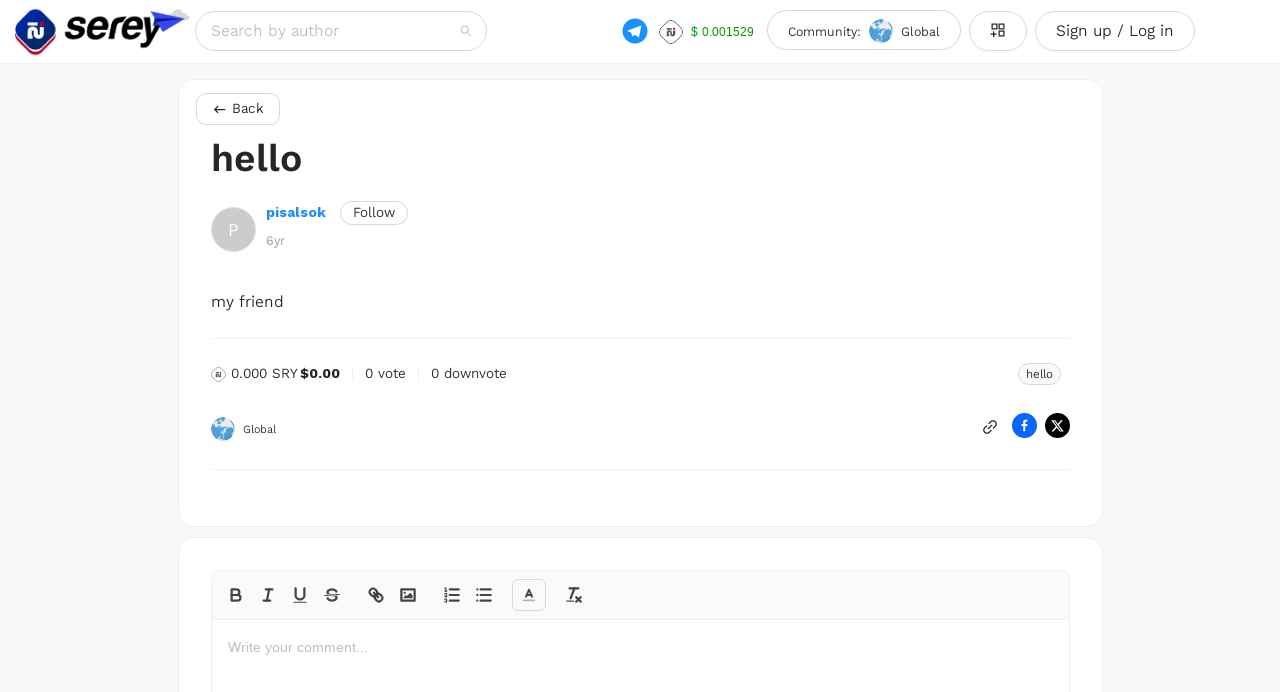

--- FILE ---
content_type: text/html; charset=utf-8
request_url: https://serey.io/authors/pisalsok/hello
body_size: 13552
content:
<!DOCTYPE html><html lang="en_US"><head><meta charSet="utf-8"/><link rel="apple-touch-icon" sizes="180x180" href="/favicons/global/apple-touch-icon.png"/><link rel="icon" type="image/png" sizes="32x32" href="/favicons/global/favicon-32x32.png"/><link rel="icon" type="image/png" sizes="16x16" href="/favicons/global/favicon-16x16.png"/><link rel="icon" href="/favicons/global/favicon.ico"/><meta name="viewport" content="width=device-width, initial-scale=1.0, maximum-scale=1.0, user-scalable=0"/><meta name="keywords" content="serey, serey.io, serey io, Serey, Serey io, blockchain, social media platform"/><meta name="twitter:card" content="summary_large_image"/><meta name="twitter:site" content="@serey"/><meta name="twitter:creator" content="@serey"/><meta property="og:locale" content="en_US"/><meta property="og:site_name" content="Serey"/><meta name="twitter:card" content="summary_large_image"/><meta name="twitter:title" content="hello"/><meta name="twitter:description" content="my friend"/><meta name="twitter:image" content="https://serey.io/logos/global/logo.png"/><meta name="twitter:image:width" content="1200"/><meta name="twitter:image:height" content="630"/><meta name="twitter:image:type" content="image/png"/><title>hello | Serey</title><meta name="robots" content="index,follow,max-snippet:-1,max-image-preview:large,max-video-preview:-1"/><meta name="googlebot" content="index,follow,max-snippet:-1,max-image-preview:large,max-video-preview:-1"/><meta name="description" content="my friend"/><link rel="alternate" hrefLang="x-default" href="https://serey.io/authors/pisalsok/hello"/><meta property="og:title" content="hello"/><meta property="og:description" content="my friend"/><meta property="og:url" content="https://serey.io/authors/pisalsok/hello"/><meta property="og:type" content="article"/><meta property="article:published_time" content="2020-01-14 19:26"/><meta property="article:modified_time" content="2020-01-14 19:26"/><meta property="article:tag" content="hello"/><meta property="og:image" content="https://serey.io/logos/global/logo.png"/><meta property="og:image:alt" content="serey image tumbnail"/><meta property="og:image:width" content="1200"/><meta property="og:image:height" content="630"/><link rel="canonical" href="https://serey.io/authors/pisalsok/hello"/><script type="application/ld+json">{
    "@context": "https://schema.org",
    "@type": "Article",
    "mainEntityOfPage": {
      "@type": "WebPage",
      "@id": "https://serey.io/authors/pisalsok/hello"
    },
    "headline": "hello",
    "image": [
      
     ],
    "datePublished": "2020-01-14 19:26",
    "dateModified": "2020-01-14 19:26",
    "author": [{"@type": "Person","name": "pisalsok"}],
    "publisher": {
      "@type": "Organization",
      "name": "pisalsok",
      "logo": {
        "@type": "ImageObject",
        "url": "null"
      }
    },
    "description": "my friend"
  }</script><meta name="next-head-count" content="37"/><link rel="preconnect" href="https://fonts.googleapis.com"/><link rel="preconnect" href="https://fonts.gstatic.com" crossorigin="true"/><meta name="google-site-verification" content="0zU7MB2RiBkM9XSOsR1BvA4jiWm1tNVmPRIbOXGTwlc"/><script async="" src="https://www.googletagmanager.com/gtag/js?id=G-BKRSNPLZ1H"></script><script>
            window.dataLayer = window.dataLayer || [];
            function gtag(){dataLayer.push(arguments);}
            gtag('js', new Date());
            gtag('config', 'G-BKRSNPLZ1H', {
              page_path: window.location.pathname,
            });
          </script><script data-noptimize="1" data-cfasync="false" data-wpfc-render="false">
              (function () {
                var script = document.createElement("script");
                script.async = 1;
                script.src = 'https://emrldtp.com/NDgyMDY1.js?t=482065';
                document.head.appendChild(script);
              })();
            </script><link rel="preconnect" href="https://fonts.gstatic.com" crossorigin /><link data-next-font="" rel="preconnect" href="/" crossorigin="anonymous"/><link rel="preload" href="/_next/static/css/14c1546afebfd904.css" as="style"/><link rel="stylesheet" href="/_next/static/css/14c1546afebfd904.css" data-n-g=""/><noscript data-n-css=""></noscript><script defer="" nomodule="" src="/_next/static/chunks/polyfills-c67a75d1b6f99dc8.js"></script><script src="/_next/static/chunks/webpack-3312be30086b5959.js" defer=""></script><script src="/_next/static/chunks/framework-1af9b85d24946f6b.js" defer=""></script><script src="/_next/static/chunks/main-d66a2bc836a2d43d.js" defer=""></script><script src="/_next/static/chunks/pages/_app-635d732c4dbc402a.js" defer=""></script><script src="/_next/static/chunks/252f366e-0c36258198553f52.js" defer=""></script><script src="/_next/static/chunks/a1ffd009-c9fc91894acf48ac.js" defer=""></script><script src="/_next/static/chunks/06bb381e-aff272431eef72ae.js" defer=""></script><script src="/_next/static/chunks/5560-2860973638ca2707.js" defer=""></script><script src="/_next/static/chunks/939-a8eacd122c29aaf0.js" defer=""></script><script src="/_next/static/chunks/8258-f85bce16c9191bc3.js" defer=""></script><script src="/_next/static/chunks/1775-c3eab30e2bca5b54.js" defer=""></script><script src="/_next/static/chunks/2675-b2690fa1c559dd4e.js" defer=""></script><script src="/_next/static/chunks/1508-5d6fb80f091d5ebf.js" defer=""></script><script src="/_next/static/chunks/5104-d9ff711eb07e98aa.js" defer=""></script><script src="/_next/static/chunks/1297-74d62279e5d5f6fc.js" defer=""></script><script src="/_next/static/chunks/9304-8e0f04fc168cf099.js" defer=""></script><script src="/_next/static/chunks/6709-55ef18aa6d60e9c1.js" defer=""></script><script src="/_next/static/chunks/4892-13aecdc970f7c4f5.js" defer=""></script><script src="/_next/static/chunks/pages/authors/%5Bname%5D/%5Bpermalink%5D-17d4dbabfe18f482.js" defer=""></script><script src="/_next/static/nog-UFzwcXUa685DbtLhm/_buildManifest.js" defer=""></script><script src="/_next/static/nog-UFzwcXUa685DbtLhm/_ssgManifest.js" defer=""></script><style data-href="https://fonts.googleapis.com/css2?family=Kantumruy+Pro:ital,wght@0,100..700;1,100..700&display=swap">@font-face{font-family:'Kantumruy Pro';font-style:italic;font-weight:100;font-display:swap;src:url(https://fonts.gstatic.com/l/font?kit=1q2RY5aECkp34vEBSPFOmJxwlEbbdY1VU_nxzRim76N2OXk&skey=699b08f22fe8a9f&v=v12) format('woff')}@font-face{font-family:'Kantumruy Pro';font-style:italic;font-weight:200;font-display:swap;src:url(https://fonts.gstatic.com/l/font?kit=1q2RY5aECkp34vEBSPFOmJxwlEbbdY1VU_nxzRim7yN3OXk&skey=699b08f22fe8a9f&v=v12) format('woff')}@font-face{font-family:'Kantumruy Pro';font-style:italic;font-weight:300;font-display:swap;src:url(https://fonts.gstatic.com/l/font?kit=1q2RY5aECkp34vEBSPFOmJxwlEbbdY1VU_nxzRim7_13OXk&skey=699b08f22fe8a9f&v=v12) format('woff')}@font-face{font-family:'Kantumruy Pro';font-style:italic;font-weight:400;font-display:swap;src:url(https://fonts.gstatic.com/l/font?kit=1q2RY5aECkp34vEBSPFOmJxwlEbbdY1VU_nxzRim76N3OXk&skey=699b08f22fe8a9f&v=v12) format('woff')}@font-face{font-family:'Kantumruy Pro';font-style:italic;font-weight:500;font-display:swap;src:url(https://fonts.gstatic.com/l/font?kit=1q2RY5aECkp34vEBSPFOmJxwlEbbdY1VU_nxzRim75F3OXk&skey=699b08f22fe8a9f&v=v12) format('woff')}@font-face{font-family:'Kantumruy Pro';font-style:italic;font-weight:600;font-display:swap;src:url(https://fonts.gstatic.com/l/font?kit=1q2RY5aECkp34vEBSPFOmJxwlEbbdY1VU_nxzRim731wOXk&skey=699b08f22fe8a9f&v=v12) format('woff')}@font-face{font-family:'Kantumruy Pro';font-style:italic;font-weight:700;font-display:swap;src:url(https://fonts.gstatic.com/l/font?kit=1q2RY5aECkp34vEBSPFOmJxwlEbbdY1VU_nxzRim70RwOXk&skey=699b08f22fe8a9f&v=v12) format('woff')}@font-face{font-family:'Kantumruy Pro';font-style:normal;font-weight:100;font-display:swap;src:url(https://fonts.gstatic.com/l/font?kit=1q2TY5aECkp34vEBSPFOmJxwvk_pilU8OGNfyg1urUs3&skey=ea376acd9418385a&v=v12) format('woff')}@font-face{font-family:'Kantumruy Pro';font-style:normal;font-weight:200;font-display:swap;src:url(https://fonts.gstatic.com/l/font?kit=1q2TY5aECkp34vEBSPFOmJxwvk_pilU8OGNfyg3urEs3&skey=ea376acd9418385a&v=v12) format('woff')}@font-face{font-family:'Kantumruy Pro';font-style:normal;font-weight:300;font-display:swap;src:url(https://fonts.gstatic.com/l/font?kit=1q2TY5aECkp34vEBSPFOmJxwvk_pilU8OGNfyg0wrEs3&skey=ea376acd9418385a&v=v12) format('woff')}@font-face{font-family:'Kantumruy Pro';font-style:normal;font-weight:400;font-display:swap;src:url(https://fonts.gstatic.com/l/font?kit=1q2TY5aECkp34vEBSPFOmJxwvk_pilU8OGNfyg1urEs3&skey=ea376acd9418385a&v=v12) format('woff')}@font-face{font-family:'Kantumruy Pro';font-style:normal;font-weight:500;font-display:swap;src:url(https://fonts.gstatic.com/l/font?kit=1q2TY5aECkp34vEBSPFOmJxwvk_pilU8OGNfyg1crEs3&skey=ea376acd9418385a&v=v12) format('woff')}@font-face{font-family:'Kantumruy Pro';font-style:normal;font-weight:600;font-display:swap;src:url(https://fonts.gstatic.com/l/font?kit=1q2TY5aECkp34vEBSPFOmJxwvk_pilU8OGNfyg2wq0s3&skey=ea376acd9418385a&v=v12) format('woff')}@font-face{font-family:'Kantumruy Pro';font-style:normal;font-weight:700;font-display:swap;src:url(https://fonts.gstatic.com/l/font?kit=1q2TY5aECkp34vEBSPFOmJxwvk_pilU8OGNfyg2Jq0s3&skey=ea376acd9418385a&v=v12) format('woff')}@font-face{font-family:'Kantumruy Pro';font-style:italic;font-weight:100 700;font-display:swap;src:url(https://fonts.gstatic.com/s/kantumruypro/v12/1q2eY5aECkp34vEBSPFOmJxwlEbxcqWkqWZCyjWn.woff2) format('woff2');unicode-range:U+1780-17FF,U+19E0-19FF,U+200C-200D,U+25CC}@font-face{font-family:'Kantumruy Pro';font-style:italic;font-weight:100 700;font-display:swap;src:url(https://fonts.gstatic.com/s/kantumruypro/v12/1q2eY5aECkp34vEBSPFOmJxwlEbxd6WkqWZCyjWn.woff2) format('woff2');unicode-range:U+0100-02BA,U+02BD-02C5,U+02C7-02CC,U+02CE-02D7,U+02DD-02FF,U+0304,U+0308,U+0329,U+1D00-1DBF,U+1E00-1E9F,U+1EF2-1EFF,U+2020,U+20A0-20AB,U+20AD-20C0,U+2113,U+2C60-2C7F,U+A720-A7FF}@font-face{font-family:'Kantumruy Pro';font-style:italic;font-weight:100 700;font-display:swap;src:url(https://fonts.gstatic.com/s/kantumruypro/v12/1q2eY5aECkp34vEBSPFOmJxwlEbxeaWkqWZCyg.woff2) format('woff2');unicode-range:U+0000-00FF,U+0131,U+0152-0153,U+02BB-02BC,U+02C6,U+02DA,U+02DC,U+0304,U+0308,U+0329,U+2000-206F,U+20AC,U+2122,U+2191,U+2193,U+2212,U+2215,U+FEFF,U+FFFD}@font-face{font-family:'Kantumruy Pro';font-style:normal;font-weight:100 700;font-display:swap;src:url(https://fonts.gstatic.com/s/kantumruypro/v12/1q2AY5aECkp34vEBSPFOmJxwlEjBe6-ji2Ryyw.woff2) format('woff2');unicode-range:U+1780-17FF,U+19E0-19FF,U+200C-200D,U+25CC}@font-face{font-family:'Kantumruy Pro';font-style:normal;font-weight:100 700;font-display:swap;src:url(https://fonts.gstatic.com/s/kantumruypro/v12/1q2AY5aECkp34vEBSPFOmJxwlE3Be6-ji2Ryyw.woff2) format('woff2');unicode-range:U+0100-02BA,U+02BD-02C5,U+02C7-02CC,U+02CE-02D7,U+02DD-02FF,U+0304,U+0308,U+0329,U+1D00-1DBF,U+1E00-1E9F,U+1EF2-1EFF,U+2020,U+20A0-20AB,U+20AD-20C0,U+2113,U+2C60-2C7F,U+A720-A7FF}@font-face{font-family:'Kantumruy Pro';font-style:normal;font-weight:100 700;font-display:swap;src:url(https://fonts.gstatic.com/s/kantumruypro/v12/1q2AY5aECkp34vEBSPFOmJxwlEPBe6-ji2Q.woff2) format('woff2');unicode-range:U+0000-00FF,U+0131,U+0152-0153,U+02BB-02BC,U+02C6,U+02DA,U+02DC,U+0304,U+0308,U+0329,U+2000-206F,U+20AC,U+2122,U+2191,U+2193,U+2212,U+2215,U+FEFF,U+FFFD}</style></head><body><div id="__next"><div class="affix-header"><div class=""><header class="ant-layout-header header-wrapper"><div class="container-fluid"><div class=""><a rel="home" class="header-logo has-float" href="/"><img src="https://upload.serey.io/images/1717219520772--sr-logo.gif" alt="serey logo" title="Serey Global" class="logo"/></a></div><div class="header-nav show-mobile"><div class="ant-row"><div class="ant-col ant-col-24 text-right"><div class="burger-menu ml-auto"><div class="ant-space ant-space-horizontal ant-space-align-center"><div class="ant-space-item" style="margin-right:8px"><div class="ant-space ant-space-horizontal ant-space-align-center nav-btn-space serey-price"><div class="ant-space-item" style="margin-right:8px"><a href="https://t.me/joinchat/ZdpxxkcrWvkxYWU1" target="_blank" rel="noopener noreferrer"><span style="vertical-align:middle;background-color:transparent" class="ant-avatar ant-avatar-circle ant-avatar-icon"><svg stroke="currentColor" fill="currentColor" stroke-width="0" viewBox="0 0 24 24" color="#1890ff" style="color:#1890ff" height="30" width="30" xmlns="http://www.w3.org/2000/svg"><path d="M12.001 22C6.47813 22 2.00098 17.5228 2.00098 12C2.00098 6.47715 6.47813 2 12.001 2C17.5238 2 22.001 6.47715 22.001 12C22.001 17.5228 17.5238 22 12.001 22ZM8.89113 13.1708L8.90378 13.1628C9.48351 15.0767 9.77337 16.0337 9.77337 16.0337C9.88564 16.3442 10.04 16.3996 10.2273 16.3743C10.4145 16.3489 10.5139 16.2476 10.6361 16.1297C10.6361 16.1297 11.0324 15.7472 11.825 14.9823L14.3759 16.8698C14.8407 17.1266 15.1763 16.9941 15.2917 16.4377L16.9495 8.61641C17.1325 7.88842 16.8115 7.59644 16.247 7.82754L6.51397 11.5871C5.84996 11.854 5.85317 12.2255 6.39308 12.3911L8.89113 13.1708Z"></path></svg></span></a></div><div class="ant-space-item"><div class="ant-space ant-space-horizontal ant-space-align-center"><div class="ant-space-item" style="margin-right:8px"><span class="ant-avatar ant-avatar-sm ant-avatar-circle ant-avatar-image img-contain"><img src="/dollar-icon.svg"/></span></div><div class="ant-space-item"><div class="ant-space ant-space-horizontal ant-space-align-center" style="min-width:60px"><div class="ant-space-item"><div class="ant-statistic text-primary"><div style="font-size:12px;color:#009900;display:flex;align-item:center" class="ant-statistic-content"><span class="ant-statistic-content-prefix">$</span><span class="ant-statistic-content-value"><span class="ant-statistic-content-value-int">0</span><span class="ant-statistic-content-value-decimal">.000000</span></span></div></div></div></div></div></div></div></div></div><div class="ant-space-item"><button type="button" class="ant-btn ant-btn-round ant-btn-default"><span role="img" aria-label="unordered-list" class="anticon anticon-unordered-list"><svg viewBox="64 64 896 896" focusable="false" data-icon="unordered-list" width="1em" height="1em" fill="currentColor" aria-hidden="true"><path d="M912 192H328c-4.4 0-8 3.6-8 8v56c0 4.4 3.6 8 8 8h584c4.4 0 8-3.6 8-8v-56c0-4.4-3.6-8-8-8zm0 284H328c-4.4 0-8 3.6-8 8v56c0 4.4 3.6 8 8 8h584c4.4 0 8-3.6 8-8v-56c0-4.4-3.6-8-8-8zm0 284H328c-4.4 0-8 3.6-8 8v56c0 4.4 3.6 8 8 8h584c4.4 0 8-3.6 8-8v-56c0-4.4-3.6-8-8-8zM104 228a56 56 0 10112 0 56 56 0 10-112 0zm0 284a56 56 0 10112 0 56 56 0 10-112 0zm0 284a56 56 0 10112 0 56 56 0 10-112 0z"></path></svg></span></button></div></div></div></div></div></div><div class="header-nav hide-mobile"><div class="container"><div class="ant-row"><div class="ant-col ant-col-xs-24 ant-col-sm-24 ant-col-md-10 ant-col-lg-7 ant-col-xl-7"><div class="ant-select ant-select-lg ant-select-auto-complete searchbox ant-select-single ant-select-show-arrow ant-select-show-search" name="search" style="width:100%"><div class="ant-select-selector"><span class="ant-select-selection-search"><input type="search" autoComplete="off" class="ant-select-selection-search-input" role="combobox" aria-haspopup="listbox" aria-owns="undefined_list" aria-autocomplete="list" aria-controls="undefined_list" aria-activedescendant="undefined_list_0" value=""/></span><span class="ant-select-selection-placeholder">Search by author</span></div><span class="ant-select-arrow" style="user-select:none;-webkit-user-select:none" unselectable="on" aria-hidden="true"><span role="img" aria-label="search" class="anticon anticon-search"><svg viewBox="64 64 896 896" focusable="false" data-icon="search" width="1em" height="1em" fill="currentColor" aria-hidden="true"><path d="M909.6 854.5L649.9 594.8C690.2 542.7 712 479 712 412c0-80.2-31.3-155.4-87.9-212.1-56.6-56.7-132-87.9-212.1-87.9s-155.5 31.3-212.1 87.9C143.2 256.5 112 331.8 112 412c0 80.1 31.3 155.5 87.9 212.1C256.5 680.8 331.8 712 412 712c67 0 130.6-21.8 182.7-62l259.7 259.6a8.2 8.2 0 0011.6 0l43.6-43.5a8.2 8.2 0 000-11.6zM570.4 570.4C528 612.7 471.8 636 412 636s-116-23.3-158.4-65.6C211.3 528 188 471.8 188 412s23.3-116.1 65.6-158.4C296 211.3 352.2 188 412 188s116.1 23.2 158.4 65.6S636 352.2 636 412s-23.3 116.1-65.6 158.4z"></path></svg></span></span></div></div><div class="ant-col ant-col-xs-24 ant-col-sm-24 ant-col-md-14 ant-col-lg-17 ant-col-xl-17"><div class="text-right"><div class="ant-space ant-space-horizontal ant-space-align-center nav-btn-space serey-price"><div class="ant-space-item" style="margin-right:8px"><a href="https://t.me/joinchat/ZdpxxkcrWvkxYWU1" target="_blank" rel="noopener noreferrer"><span style="vertical-align:middle;background-color:transparent" class="ant-avatar ant-avatar-circle ant-avatar-icon"><svg stroke="currentColor" fill="currentColor" stroke-width="0" viewBox="0 0 24 24" color="#1890ff" style="color:#1890ff" height="30" width="30" xmlns="http://www.w3.org/2000/svg"><path d="M12.001 22C6.47813 22 2.00098 17.5228 2.00098 12C2.00098 6.47715 6.47813 2 12.001 2C17.5238 2 22.001 6.47715 22.001 12C22.001 17.5228 17.5238 22 12.001 22ZM8.89113 13.1708L8.90378 13.1628C9.48351 15.0767 9.77337 16.0337 9.77337 16.0337C9.88564 16.3442 10.04 16.3996 10.2273 16.3743C10.4145 16.3489 10.5139 16.2476 10.6361 16.1297C10.6361 16.1297 11.0324 15.7472 11.825 14.9823L14.3759 16.8698C14.8407 17.1266 15.1763 16.9941 15.2917 16.4377L16.9495 8.61641C17.1325 7.88842 16.8115 7.59644 16.247 7.82754L6.51397 11.5871C5.84996 11.854 5.85317 12.2255 6.39308 12.3911L8.89113 13.1708Z"></path></svg></span></a></div><div class="ant-space-item"><div class="ant-space ant-space-horizontal ant-space-align-center"><div class="ant-space-item" style="margin-right:8px"><span class="ant-avatar ant-avatar-sm ant-avatar-circle ant-avatar-image img-contain"><img src="/dollar-icon.svg"/></span></div><div class="ant-space-item"><div class="ant-space ant-space-horizontal ant-space-align-center" style="min-width:60px"><div class="ant-space-item"><div class="ant-statistic text-primary"><div style="font-size:12px;color:#009900;display:flex;align-item:center" class="ant-statistic-content"><span class="ant-statistic-content-prefix">$</span><span class="ant-statistic-content-value"><span class="ant-statistic-content-value-int">0</span><span class="ant-statistic-content-value-decimal">.000000</span></span></div></div></div></div></div></div></div></div><button title="" type="button" class="ant-btn ant-btn-round ant-btn-default ant-btn-lg nav-btn-space cm-wrapper trigger-" disabled=""><div><div class="ant-space ant-space-horizontal ant-space-align-center"><div class="ant-space-item" style="margin-right:8px"><small class="hide-smaller-laptop">Community: </small></div><div class="ant-space-item" style="margin-right:8px"><span class="ant-avatar ant-avatar-sm ant-avatar-circle"><span class="ant-avatar-string" style="opacity:0"></span></span></div><div class="ant-space-item" style="margin-right:8px"><small></small></div><div class="ant-space-item"><span role="img" aria-label="loading" class="anticon anticon-loading anticon-spin"><svg viewBox="0 0 1024 1024" focusable="false" data-icon="loading" width="1em" height="1em" fill="currentColor" aria-hidden="true"><path d="M988 548c-19.9 0-36-16.1-36-36 0-59.4-11.6-117-34.6-171.3a440.45 440.45 0 00-94.3-139.9 437.71 437.71 0 00-139.9-94.3C629 83.6 571.4 72 512 72c-19.9 0-36-16.1-36-36s16.1-36 36-36c69.1 0 136.2 13.5 199.3 40.3C772.3 66 827 103 874 150c47 47 83.9 101.8 109.7 162.7 26.7 63.1 40.2 130.2 40.2 199.3.1 19.9-16 36-35.9 36z"></path></svg></span></div></div></div></button><button title="Serey Apps" type="button" class="ant-btn ant-btn-round ant-btn-default ant-btn-lg nav-btn-space"><div class="ant-space ant-space-horizontal ant-space-align-center"><div class="ant-space-item"><span role="img" aria-label="appstore-add" class="anticon anticon-appstore-add"><svg viewBox="64 64 896 896" focusable="false" data-icon="appstore-add" width="1em" height="1em" fill="currentColor" aria-hidden="true"><defs><style></style></defs><path d="M464 144H160c-8.8 0-16 7.2-16 16v304c0 8.8 7.2 16 16 16h304c8.8 0 16-7.2 16-16V160c0-8.8-7.2-16-16-16zm-52 268H212V212h200v200zm452-268H560c-8.8 0-16 7.2-16 16v304c0 8.8 7.2 16 16 16h304c8.8 0 16-7.2 16-16V160c0-8.8-7.2-16-16-16zm-52 268H612V212h200v200zm52 132H560c-8.8 0-16 7.2-16 16v304c0 8.8 7.2 16 16 16h304c8.8 0 16-7.2 16-16V560c0-8.8-7.2-16-16-16zm-52 268H612V612h200v200zM424 712H296V584c0-4.4-3.6-8-8-8h-48c-4.4 0-8 3.6-8 8v128H104c-4.4 0-8 3.6-8 8v48c0 4.4 3.6 8 8 8h128v128c0 4.4 3.6 8 8 8h48c4.4 0 8-3.6 8-8V776h128c4.4 0 8-3.6 8-8v-48c0-4.4-3.6-8-8-8z"></path></svg></span></div></div></button><button type="button" class="ant-btn ant-btn-round ant-btn-default ant-btn-lg nav-btn-space"><span>Sign up / Log in</span></button></div></div></div></div></div></div></header></div></div><h1 title="serey" itemProp="headline" class="screen-reader-only">Serey is utilizing Blockchain technology</h1><main class="theme-wrapper"><div class="container"><div class="ant-row"><div class="ant-col ant-col-xs-24 ant-col-sm-24 ant-col-md-24 ant-col-lg-22 ant-col-lg-offset-1 ant-col-xl-20 ant-col-xl-offset-2"><div class="content-wrapper"><button type="button" class="ant-btn ant-btn-default btn-back"><div class="ant-space ant-space-horizontal ant-space-align-center"><div class="ant-space-item" style="margin-right:5px"><label style="display:flex;align-items:center"><svg stroke="currentColor" fill="currentColor" stroke-width="0" viewBox="0 0 24 24" font-size="15" height="1em" width="1em" xmlns="http://www.w3.org/2000/svg"><path fill="none" d="M0 0h24v24H0V0z"></path><path d="M21 11H6.83l3.58-3.59L9 6l-6 6 6 6 1.41-1.41L6.83 13H21v-2z"></path></svg></label></div><div class="ant-space-item"><span>Back</span></div></div></button><article class="ant-typography main-typography" style="margin-top:24px"><h1 class="ant-typography entry-title" itemProp="headline">hello</h1><div class="ant-row"><div class="ant-col ant-col-24"><div class="avatar-wrapper"><a selectedCountryID="1" rel="bookmark" class="relative-link " href="/authors/pisalsok"><div class="author-avatar"><span style="width:45px;height:45px;line-height:45px;font-size:18px" class="ant-avatar ant-avatar-circle  avatar-wrap"><span class="ant-avatar-string" style="opacity:0">P</span></span></div></a><div class="avatar-desc"><div class="avatar-name"><a selectedCountryID="1" rel="bookmark" class="relative-link " href="/authors/pisalsok"><div><div class="ant-space ant-space-horizontal ant-space-align-center"><div class="ant-space-item" style="margin-right:3px">pisalsok</div><div class="ant-space-item" style="margin-right:3px"> </div><div class="ant-space-item"></div></div></div></a><button type="button" class="ant-btn ant-btn-round ant-btn-default ant-btn-sm"><span>Follow</span></button></div><div class="avatar-info"><time itemProp="dateModified" dateTime="2020-01-14T19:26:00.000Z" title="14-Jan-2020 08:26 PM">6yr</time></div></div></div></div></div><div class="entry-content" itemProp="text">my friend</div></article><div class="ant-divider ant-divider-horizontal" role="separator"></div><div class="ant-row" style="margin-left:-12px;margin-right:-12px;margin-top:-12px;margin-bottom:-12px"><div style="padding-left:12px;padding-right:12px;padding-top:12px;padding-bottom:12px" class="ant-col ant-col-24"><div class="ant-row" style="margin-left:-8px;margin-right:-8px;margin-top:-8px;margin-bottom:-8px"><div style="padding-left:8px;padding-right:8px;padding-top:8px;padding-bottom:8px" class="ant-col ant-col-xs-24 ant-col-sm-24 ant-col-md-24 ant-col-lg-16 ant-col-xl-16"><div class="ant-space ant-space-horizontal ant-space-align-center"><div class="ant-space-item"><div class="ant-space ant-space-horizontal ant-space-align-center comment-row " flagger_count="0"><div class="ant-space-item" style="margin-right:4px"><div class="show-coin false"><img class="dollar-icon" src="/dollar-icon.svg"/><span>0.000 SRY<!-- --> <b>$0.00</b></span></div></div><span class="ant-space-item-split" style="margin-right:4px"><div class="ant-divider ant-divider-vertical" role="separator"></div></span><div class="ant-space-item" style="margin-right:4px"><div class="ant-space ant-space-horizontal ant-space-align-center ant-dropdown-trigger dropdown-vote"><div class="ant-space-item">0 vote</div></div></div><span class="ant-space-item-split" style="margin-right:4px"><div class="ant-divider ant-divider-vertical" role="separator"></div></span><div class="ant-space-item"><div class="ant-space ant-space-horizontal ant-space-align-center ant-dropdown-trigger dropdown-vote"><div class="ant-space-item">0 downvote</div></div></div></div></div></div></div><div style="padding-left:8px;padding-right:8px;padding-top:8px;padding-bottom:8px" class="ant-col ant-col-xs-24 ant-col-sm-24 ant-col-md-24 ant-col-lg-8 ant-col-xl-8"><div class="tag-wrapper"><div class="ant-space ant-space-horizontal ant-space-align-center" style="flex-wrap:wrap;margin-bottom:-8px"><div class="ant-space-item" style="padding-bottom:8px"><span class="ant-tag rounded-tag"><a href="/blog/categories/hello/new">hello</a></span></div></div></div></div></div></div><div style="padding-left:12px;padding-right:12px;padding-top:12px;padding-bottom:12px" class="ant-col ant-col-24"><div class="ant-row ant-row-middle" style="margin-left:-8px;margin-right:-8px;margin-top:-8px;margin-bottom:-8px"><div style="padding-left:8px;padding-right:8px;padding-top:8px;padding-bottom:8px" class="ant-col ant-col-12"><div title="Country Global"><div class="ant-space ant-space-horizontal ant-space-align-center"><div class="ant-space-item" style="margin-right:8px"><span class="ant-avatar ant-avatar-sm ant-avatar-circle"><span class="ant-avatar-string" style="opacity:0"></span></span></div><div class="ant-space-item"><small>Global</small></div></div></div></div><div style="padding-left:8px;padding-right:8px;padding-top:8px;padding-bottom:8px" class="ant-col ant-col-12 text-right"><div class="ant-space ant-space-horizontal ant-space-align-center"><div class="ant-space-item" style="margin-right:8px"><button aria-label="Copy link" style="border-radius:50%;width:28px;height:28px;padding:0;display:flex;align-items:center;justify-content:center;margin-top:-3px" type="button" class="ant-btn ant-btn-text ant-btn-icon-only"><span role="img" aria-label="link" class="anticon anticon-link"><svg viewBox="64 64 896 896" focusable="false" data-icon="link" width="1em" height="1em" fill="currentColor" aria-hidden="true"><path d="M574 665.4a8.03 8.03 0 00-11.3 0L446.5 781.6c-53.8 53.8-144.6 59.5-204 0-59.5-59.5-53.8-150.2 0-204l116.2-116.2c3.1-3.1 3.1-8.2 0-11.3l-39.8-39.8a8.03 8.03 0 00-11.3 0L191.4 526.5c-84.6 84.6-84.6 221.5 0 306s221.5 84.6 306 0l116.2-116.2c3.1-3.1 3.1-8.2 0-11.3L574 665.4zm258.6-474c-84.6-84.6-221.5-84.6-306 0L410.3 307.6a8.03 8.03 0 000 11.3l39.7 39.7c3.1 3.1 8.2 3.1 11.3 0l116.2-116.2c53.8-53.8 144.6-59.5 204 0 59.5 59.5 53.8 150.2 0 204L665.3 562.6a8.03 8.03 0 000 11.3l39.8 39.8c3.1 3.1 8.2 3.1 11.3 0l116.2-116.2c84.5-84.6 84.5-221.5 0-306.1zM610.1 372.3a8.03 8.03 0 00-11.3 0L372.3 598.7a8.03 8.03 0 000 11.3l39.6 39.6c3.1 3.1 8.2 3.1 11.3 0l226.4-226.4c3.1-3.1 3.1-8.2 0-11.3l-39.5-39.6z"></path></svg></span></button></div><div class="ant-space-item" style="margin-right:8px"><button quote="hello" class="react-share__ShareButton social-share" style="background-color:transparent;border:none;padding:0;font:inherit;color:inherit;cursor:pointer"><svg viewBox="0 0 64 64" width="25" height="25"><circle cx="32" cy="32" r="32" fill="#0965FE"></circle><path d="M34.1,47V33.3h4.6l0.7-5.3h-5.3v-3.4c0-1.5,0.4-2.6,2.6-2.6l2.8,0v-4.8c-0.5-0.1-2.2-0.2-4.1-0.2 c-4.1,0-6.9,2.5-6.9,7V28H24v5.3h4.6V47H34.1z" fill="white"></path></svg></button></div><div class="ant-space-item"><button class="react-share__ShareButton social-share" style="background-color:transparent;border:none;padding:0;font:inherit;color:inherit;cursor:pointer"><svg viewBox="0 0 64 64" width="25" height="25"><circle cx="32" cy="32" r="32" fill="#000000"></circle><path d="M 41.116 18.375 h 4.962 l -10.8405 12.39 l 12.753 16.86 H 38.005 l -7.821 -10.2255 L 21.235 47.625 H 16.27 l 11.595 -13.2525 L 15.631 18.375 H 25.87 l 7.0695 9.3465 z m -1.7415 26.28 h 2.7495 L 24.376 21.189 H 21.4255 z" fill="white"></path></svg></button></div></div></div></div></div></div><div class="ant-divider ant-divider-horizontal divider-post-detail" role="separator"></div></div><div class="content-wrapper"><div class="ant-spin-nested-loading"><div><div class="ant-spin ant-spin-spinning" aria-live="polite" aria-busy="true"><span class="ant-spin-dot ant-spin-dot-spin"><i class="ant-spin-dot-item"></i><i class="ant-spin-dot-item"></i><i class="ant-spin-dot-item"></i><i class="ant-spin-dot-item"></i></span></div></div><div class="ant-spin-container ant-spin-blur"><form><div class="quill-wrapper comment "></div><div class="comment-btn text-right"><div class="ant-space ant-space-horizontal ant-space-align-center"><div class="ant-space-item"><button type="submit" class="ant-btn ant-btn-round ant-btn-primary" disabled=""><span>Add Comment</span></button></div></div></div></form></div></div><section class="comment-wrapper"><h2 class="theme-header">Comments</h2></section></div></div></div></div></main><div class="ant-back-top back-to-top"></div><footer class="ant-layout-footer footer"><div class="container"><div class="ant-row top-section" style="margin-left:-8px;margin-right:-8px;margin-top:-8px;margin-bottom:-8px"><div style="padding-left:8px;padding-right:8px;padding-top:8px;padding-bottom:8px" class="ant-col footer-grid ant-col-xs-24 ant-col-sm-12 ant-col-md-6 ant-col-lg-6 ant-col-xl-6"><img src="/logos/global/footer-logo.png" alt="serey logo" title="Serey footer logo" class="footer-logo"/></div><div style="padding-left:8px;padding-right:8px;padding-top:8px;padding-bottom:8px" class="ant-col footer-grid ant-col-xs-24 ant-col-sm-12 ant-col-md-6 ant-col-lg-6 ant-col-xl-6"><h2 class="footer-header">Platform</h2><ul class="footer-menu"><li><a href="/about-us">About Us</a></li><li><a href="/founders">Founder</a></li><li><a href="/alliances">Alliances</a></li><li><a href="/files/serey-advertising-structure.pdf" target="_blank" rel="noopener noreferrer">Advertise With Us!</a></li></ul></div><div style="padding-left:8px;padding-right:8px;padding-top:8px;padding-bottom:8px" class="ant-col footer-grid ant-col-xs-24 ant-col-sm-12 ant-col-md-6 ant-col-lg-6 ant-col-xl-6"><h2 class="footer-header">Help</h2><ul class="footer-menu"><li><a href="https://www.notion.so/Become-Serey-Witnesses-bcf3428472e84b5c8ee1d69c2f50dd65" target="_blank" rel="noopener noreferrer">Setup Witness</a></li><li><a href="https://supernova.serey.io/claim?page=investor" target="_blank" rel="noopener noreferrer">Buy Serey Coins</a></li><li><a href="/faq">FAQ</a></li><li><a href="/rules-and-values">Serey Constitution of Digital Rights and Responsibilities</a></li><li><a href="https://serey.io/sereyexplorer" target="_blank" rel="noopener noreferrer">Block Explorer</a></li><li><a href="/security-disclosure-program">Security Vulnerability Disclosure Policy</a></li></ul></div></div><div class="ant-divider ant-divider-horizontal divider-light lighter" role="separator"></div><div class="ant-row ant-row-middle link-wrapper" style="margin-left:-8px;margin-right:-8px;margin-top:-8px;margin-bottom:-8px"><div style="padding-left:8px;padding-right:8px;padding-top:8px;padding-bottom:8px" class="ant-col ant-col-xs-24 ant-col-sm-12 ant-col-md-12 ant-col-lg-12 ant-col-xl-12"><div class="ant-space ant-space-horizontal ant-space-align-center"><div class="ant-space-item" style="margin-right:4px"><a href="/privacy-policy">Privacy &amp; Policy</a></div><span class="ant-space-item-split" style="margin-right:4px"><div class="ant-divider ant-divider-vertical divider-light" role="separator"></div></span><div class="ant-space-item"><a href="/term-of-service">Term of Service</a></div></div></div><div style="padding-left:8px;padding-right:8px;padding-top:8px;padding-bottom:8px" class="ant-col cleafix connect-wrapper ant-col-xs-24 ant-col-sm-12 ant-col-md-12 ant-col-lg-12 ant-col-xl-12"><div class="ant-space ant-space-horizontal ant-space-align-center btn-soft-wrapper"><div class="ant-space-item" style="margin-right:4px"><span class="connect-label">Join our community:</span></div><span class="ant-space-item-split" style="margin-right:4px"><div class="ant-divider ant-divider-vertical divider-light" role="separator"></div></span><div class="ant-space-item" style="margin-right:4px"><a href="https://web.facebook.com/Serey.io" target="_blank" rel="noopener noreferrer"><button type="button" class="ant-btn ant-btn-round ant-btn-default ant-btn-lg ant-btn-icon-only btn-soft-light"><svg stroke="currentColor" fill="currentColor" stroke-width="0" viewBox="0 0 24 24" height="25" width="25" xmlns="http://www.w3.org/2000/svg"><path d="M14 13.5H16.5L17.5 9.5H14V7.5C14 6.47062 14 5.5 16 5.5H17.5V2.1401C17.1743 2.09685 15.943 2 14.6429 2C11.9284 2 10 3.65686 10 6.69971V9.5H7V13.5H10V22H14V13.5Z"></path></svg></button></a></div><span class="ant-space-item-split" style="margin-right:4px"><div class="ant-divider ant-divider-vertical divider-light" role="separator"></div></span><div class="ant-space-item"><a href="https://t.me/joinchat/ZdpxxkcrWvkxYWU1" target="_blank" rel="noopener noreferrer"><button type="button" class="ant-btn ant-btn-round ant-btn-default ant-btn-lg ant-btn-icon-only btn-soft-light btn-telgram-link"><svg stroke="currentColor" fill="currentColor" stroke-width="0" viewBox="0 0 24 24" height="25" width="25" xmlns="http://www.w3.org/2000/svg"><path d="M12.001 20C16.4193 20 20.001 16.4183 20.001 12C20.001 7.58172 16.4193 4 12.001 4C7.5827 4 4.00098 7.58172 4.00098 12C4.00098 16.4183 7.5827 20 12.001 20ZM12.001 22C6.47813 22 2.00098 17.5228 2.00098 12C2.00098 6.47715 6.47813 2 12.001 2C17.5238 2 22.001 6.47715 22.001 12C22.001 17.5228 17.5238 22 12.001 22ZM8.89113 13.1708L6.39308 12.3911C5.85317 12.2255 5.84996 11.854 6.51397 11.5871L16.247 7.82754C16.8115 7.59644 17.1325 7.88842 16.9495 8.61641L15.2917 16.4377C15.1763 16.9941 14.8407 17.1266 14.3759 16.8698L11.825 14.9823L10.6361 16.1297C10.5139 16.2476 10.4145 16.3489 10.2273 16.3743C10.04 16.3996 9.88564 16.3442 9.77337 16.0337L8.90378 13.1628L8.89113 13.1708Z"></path></svg></button></a></div></div></div></div><div class="ant-row"><div class="ant-col ant-col-24"><p class="copyright">© <!-- -->2026<!-- --> Serey.io Allright Reserved.</p></div></div></div></footer></div><script id="__NEXT_DATA__" type="application/json">{"props":{"pageProps":{"post":{"id":"fe6b9e90-12e5-4a31-85c1-3cd259eba096","author":"pisalsok","permlink":"hello","title":"hello","description":"my friend","short_desc":"","categories":["hello"],"country_id":null,"country_name":null,"serey_value":"0.000 SEREY","publish_date":"2020-01-14 19:26","voters":[],"voter_count":0,"flaggers":[],"flagger_count":0,"answer_count":0,"allow_vote":false,"image_url":[],"author_image_url":null,"videos":[],"community":null,"steem_tags":[],"other_countries":[],"checkmark_type":null,"checkmark_icon":null,"community_id":1,"community_title":"Global","locations":null,"type":1},"comments":[],"host":"https://serey.io/authors/pisalsok/hello"},"hostname":"serey.io","countryData":{"countries":[{"id":1,"title":"Global","icon_url":"/countries/global.png","logo_url":"https://upload.serey.io/images/1717219520772--sr-logo.gif","footer_logo_url":"https://upload.serey.io/images/1708964226738--footer-logo.png","telegram_link":"https://t.me/joinchat/ZdpxxkcrWvkxYWU1","country":"global","country_id":null,"child_communities":[],"key":null,"dns":"serey.io","level":1,"parent_id":null,"is_allow_post":true,"type":null,"created_by":null,"updated_by":null,"deleted":false,"deleted_at":null,"deleted_by":null,"deleted_reason":null,"is_publish":true,"privacy_type":1,"is_recruitment":false,"video_privacy_type":1,"gallery_privacy_type":1,"is_premium":false,"community_category_id":7},{"id":3,"title":"Cambodia","icon_url":"https://upload.serey.io/images/1724565780390.png","logo_url":"https://upload.serey.io/images/1717219520772--sr-logo.gif","footer_logo_url":"https://upload.serey.io/images/1708964226738--footer-logo.png","telegram_link":"https://t.me/sereykhmer","country":"cambodia","country_id":"8204eac8-b31e-45a4-ac11-8fe2ebb46860","child_communities":[{"id":5,"title":"Khmer Crypto","icon_url":"https://upload.serey.io/images/1724566220045.png","logo_url":"https://upload.serey.io/images/1708965293750--logo.png","footer_logo_url":"https://upload.serey.io/images/6ef0f2e7-9c38-48e2-9669-fa82d21996e1-1747875093335.JPG","telegram_link":"https://t.me/sereykhmer","country":"cambodia","country_id":"16ef63af-16e1-401d-8bb0-e72f2e7fed6c","child_communities":[],"key":"kmt","dns":"khmercrypto.serey.io","level":3,"parent_id":3,"is_allow_post":true,"type":null,"created_by":null,"updated_by":null,"deleted":false,"deleted_at":null,"deleted_by":null,"deleted_reason":null,"is_publish":true,"privacy_type":3,"is_recruitment":false,"video_privacy_type":1,"gallery_privacy_type":1,"is_premium":false,"community_category_id":3},{"id":16,"title":"PDOGE","icon_url":"https://upload.serey.io/images/1712764564565--Screenshot 2024-04-10 at 10.55.18 at night.png","logo_url":"https://upload.serey.io/images/1712764383897--2024-04-10 22.52.19.jpg","footer_logo_url":"","telegram_link":"https://t.me/sereykhmer","country":"global","country_id":"f179bccf-cc54-4eaa-9af9-da3c49ec8d7c","child_communities":[],"key":"pd","dns":"pdoge.serey.io","level":3,"parent_id":3,"is_allow_post":true,"type":null,"created_by":null,"updated_by":null,"deleted":false,"deleted_at":null,"deleted_by":null,"deleted_reason":null,"is_publish":true,"privacy_type":1,"is_recruitment":false,"video_privacy_type":1,"gallery_privacy_type":1,"is_premium":false,"community_category_id":3},{"id":17,"title":"SmartVey","icon_url":"https://upload.serey.io/images/1724076415212.png","logo_url":"https://upload.serey.io/images/1724160226933.png","footer_logo_url":"","telegram_link":"https://t.me/sereykhmer","country":"cambodia","country_id":"dc2503fc-acd4-43b8-87db-d2b0ef29d246","child_communities":[],"key":"sv","dns":"smartvey.serey.io","level":3,"parent_id":3,"is_allow_post":true,"type":null,"created_by":null,"updated_by":null,"deleted":false,"deleted_at":null,"deleted_by":null,"deleted_reason":null,"is_publish":true,"privacy_type":1,"is_recruitment":false,"video_privacy_type":1,"gallery_privacy_type":1,"is_premium":false,"community_category_id":1},{"id":22,"title":"Pailin","icon_url":"https://upload.serey.io/images/1741788874116.jpeg","logo_url":"https://upload.serey.io/images/1741354068251.png","footer_logo_url":"https://upload.serey.io/images/1741354073965.png","telegram_link":"https://t.me/sereykhmer","country":"pailin","country_id":"c6caa9f9-de0d-4b8b-af81-2a3349d233c6","child_communities":[],"key":"p","dns":"pailin.serey.io","level":3,"parent_id":3,"is_allow_post":true,"type":null,"created_by":null,"updated_by":null,"deleted":false,"deleted_at":null,"deleted_by":null,"deleted_reason":null,"is_publish":true,"privacy_type":1,"is_recruitment":false,"video_privacy_type":1,"gallery_privacy_type":1,"is_premium":false,"community_category_id":2},{"id":33,"title":"Khmer Dispatch","icon_url":"https://upload.serey.io/images/677c4a15-1023-415f-9cd9-28a880d1d256-1746581440896.png","logo_url":"https://upload.serey.io/images/d1527009-f972-4bfd-886b-7713fa783be7-1746581466809.jpg","footer_logo_url":"https://upload.serey.io/images/6b684d90-df85-42b6-a0fd-9f08f239f786-1746581476529.jpg","telegram_link":"https://t.me/sereykhmer","country":null,"country_id":null,"child_communities":[],"key":null,"dns":"dispatch.serey.io","level":3,"parent_id":3,"is_allow_post":true,"type":null,"created_by":null,"updated_by":null,"deleted":false,"deleted_at":null,"deleted_by":null,"deleted_reason":null,"is_publish":true,"privacy_type":1,"is_recruitment":false,"video_privacy_type":1,"gallery_privacy_type":1,"is_premium":false,"community_category_id":5},{"id":34,"title":"Chantha Kheng","icon_url":"https://upload.serey.io/images/8e353c6c-20c3-4af0-b1c9-d01f77fa9467-1744040935754.png","logo_url":"https://upload.serey.io/images/efe1f241-b78e-4364-a2b1-93b515eb0e09-1744029008467.png","footer_logo_url":"https://upload.serey.io/images/09ad590b-37dc-439d-abc3-1e2bcb6535b4-1744029019737.png","telegram_link":"https://t.me/sereykhmer","country":null,"country_id":null,"child_communities":[],"key":null,"dns":"chanthakheng.serey.io","level":3,"parent_id":3,"is_allow_post":true,"type":null,"created_by":null,"updated_by":null,"deleted":false,"deleted_at":null,"deleted_by":null,"deleted_reason":null,"is_publish":true,"privacy_type":1,"is_recruitment":false,"video_privacy_type":1,"gallery_privacy_type":1,"is_premium":false,"community_category_id":4},{"id":35,"title":"Phnom Penh Checkmate","icon_url":"https://upload.serey.io/images/2aa80165-d6ea-4c17-ac15-7863e9d61314-1758495118229.png","logo_url":"https://upload.serey.io/images/fe3013e1-32d8-4f3a-8c0e-f3a031e618cb-1758494889011.png","footer_logo_url":"https://upload.serey.io/images/56df14c5-11de-491b-8de1-b0aef43dc6fd-1758494910097.png","telegram_link":"https://t.me/sereykhmer","country":null,"country_id":null,"child_communities":[],"key":null,"dns":"ppcheckhmate.serey.io","level":3,"parent_id":3,"is_allow_post":true,"type":null,"created_by":null,"updated_by":null,"deleted":false,"deleted_at":null,"deleted_by":null,"deleted_reason":null,"is_publish":true,"privacy_type":1,"is_recruitment":false,"video_privacy_type":1,"gallery_privacy_type":1,"is_premium":false,"community_category_id":2},{"id":36,"title":"Laughing Doll","icon_url":"https://upload.serey.io/images/cd7daa24-98fe-4b11-bf7e-1852ed587994-1744217186173.jpeg","logo_url":"https://upload.serey.io/images/e42c4602-1806-4718-a7db-3e7d5ca9e4cb-1744193386518.jpg","footer_logo_url":"https://upload.serey.io/images/85d477d5-d720-4d5e-af36-f2f5f627b329-1744193399456.jpg","telegram_link":"https://t.me/sereykhmer","country":null,"country_id":null,"child_communities":[],"key":null,"dns":"laughingdoll.serey.io","level":3,"parent_id":3,"is_allow_post":true,"type":null,"created_by":null,"updated_by":null,"deleted":false,"deleted_at":null,"deleted_by":null,"deleted_reason":null,"is_publish":true,"privacy_type":1,"is_recruitment":false,"video_privacy_type":1,"gallery_privacy_type":1,"is_premium":false,"community_category_id":6},{"id":37,"title":"B2B CAMBODiA","icon_url":"https://upload.serey.io/images/d95981a7-22a6-4828-b92b-0a90b1600355-1755750529805.png","logo_url":"https://upload.serey.io/images/8f884479-f1bb-43c5-a816-f9509ec4e52a-1745392734546.PNG","footer_logo_url":"https://upload.serey.io/images/91d4d0f5-2e3f-46f8-b156-0e7a3e3d4180-1745392741398.PNG","telegram_link":"https://t.me/sereykhmer","country":null,"country_id":null,"child_communities":[],"key":null,"dns":"b2bcambodia.serey.io","level":3,"parent_id":3,"is_allow_post":true,"type":null,"created_by":null,"updated_by":null,"deleted":false,"deleted_at":null,"deleted_by":null,"deleted_reason":null,"is_publish":true,"privacy_type":1,"is_recruitment":false,"video_privacy_type":1,"gallery_privacy_type":1,"is_premium":false,"community_category_id":5},{"id":38,"title":"Dorothy Chow","icon_url":"https://upload.serey.io/images/b0b121a4-ef50-4435-af5e-19b8264a6ab2-1745985935305.png","logo_url":"https://upload.serey.io/images/99b6570c-cc31-4b57-9e55-7acb52080df3-1745985904248.jpg","footer_logo_url":"https://upload.serey.io/images/12173f62-55fd-4170-9cdc-2207060aa3ac-1745985913156.jpg","telegram_link":"https://t.me/sereykhmer","country":null,"country_id":null,"child_communities":[],"key":null,"dns":"dorothychow.serey.io","level":3,"parent_id":3,"is_allow_post":true,"type":null,"created_by":null,"updated_by":null,"deleted":false,"deleted_at":null,"deleted_by":null,"deleted_reason":null,"is_publish":true,"privacy_type":1,"is_recruitment":false,"video_privacy_type":1,"gallery_privacy_type":1,"is_premium":false,"community_category_id":4},{"id":39,"title":"Sa Thoura","icon_url":"https://upload.serey.io/images/65e0c4c9-d42e-4668-979e-5b44db2aa3f8-1757402956400.png","logo_url":"https://upload.serey.io/images/8215ff19-8555-4fad-ae25-bc563616f2cf-1746978800722.png","footer_logo_url":"https://upload.serey.io/images/c7f85e05-5118-4d15-8e0b-50ed0a9fce87-1748070260636.png","telegram_link":"https://t.me/sereykhmer","country":null,"country_id":null,"child_communities":[],"key":null,"dns":"sathoura.serey.io","level":3,"parent_id":3,"is_allow_post":true,"type":null,"created_by":null,"updated_by":null,"deleted":false,"deleted_at":null,"deleted_by":null,"deleted_reason":null,"is_publish":true,"privacy_type":2,"is_recruitment":false,"video_privacy_type":1,"gallery_privacy_type":1,"is_premium":false,"community_category_id":4},{"id":43,"title":"Dek Sdab Podcast","icon_url":"https://upload.serey.io/images/b2ff147e-5bd3-4cd6-aec0-33eb395f6e6f-1751363745861.png","logo_url":"https://upload.serey.io/images/31566c72-6b5a-47bc-b2f7-323028e1c8ac-1751363527947.png","footer_logo_url":"https://upload.serey.io/images/6f0f598f-9fa2-4247-a67d-cd5c94022732-1751363660198.png","telegram_link":"https://t.me/sereykhmer","country":null,"country_id":null,"child_communities":[],"key":null,"dns":"deksdab.serey.io","level":3,"parent_id":3,"is_allow_post":true,"type":null,"created_by":2782,"updated_by":null,"deleted":false,"deleted_at":null,"deleted_by":null,"deleted_reason":null,"is_publish":true,"privacy_type":1,"is_recruitment":false,"video_privacy_type":1,"gallery_privacy_type":1,"is_premium":false,"community_category_id":2},{"id":44,"title":"Salito Tech","icon_url":"https://upload.serey.io/images/7b8f795e-458b-4bd7-90c5-3f9a4abd1a78-1751373305427.png","logo_url":"https://upload.serey.io/images/6370a4cd-c8cc-425e-9b45-9024473c7a11-1751373292199.png","footer_logo_url":"https://upload.serey.io/images/704e7455-33ef-4394-98ff-2193e7bab3cf-1751373299822.png","telegram_link":"https://t.me/sereykhmer","country":null,"country_id":null,"child_communities":[],"key":null,"dns":"salitotech.serey.io","level":3,"parent_id":3,"is_allow_post":true,"type":null,"created_by":2785,"updated_by":null,"deleted":false,"deleted_at":null,"deleted_by":null,"deleted_reason":null,"is_publish":true,"privacy_type":1,"is_recruitment":false,"video_privacy_type":1,"gallery_privacy_type":1,"is_premium":false,"community_category_id":4},{"id":46,"title":"Khmer Ball","icon_url":"https://upload.serey.io/images/6171d171-420b-47b7-9ee4-3a7799df8474-1756781198113.png","logo_url":"https://upload.serey.io/images/4a2fb7ab-878f-431e-8c85-7e3584dd069e-1756781541773.jpg","footer_logo_url":"https://upload.serey.io/images/8549c965-7c6e-4456-85f6-2f0789e858d2-1756781550104.jpg","telegram_link":"https://t.me/sereykhmer","country":null,"country_id":null,"child_communities":[],"key":null,"dns":"khmerball.serey.io","level":3,"parent_id":3,"is_allow_post":true,"type":null,"created_by":2965,"updated_by":null,"deleted":false,"deleted_at":null,"deleted_by":null,"deleted_reason":null,"is_publish":true,"privacy_type":2,"is_recruitment":false,"video_privacy_type":1,"gallery_privacy_type":1,"is_premium":false,"community_category_id":2},{"id":51,"title":"David Shelters","icon_url":"https://upload.serey.io/images/51a5549c-61f0-4dcd-84ac-87c6dd7b41e8-1755243132560.png","logo_url":"https://upload.serey.io/images/e30bccea-505b-44a9-a525-fab00ec1c130-1755243045346.jpg","footer_logo_url":"https://upload.serey.io/images/2a057013-953b-4348-a8eb-7023973f716a-1755243096325.jpg","telegram_link":"https://t.me/sereykhmer","country":null,"country_id":null,"child_communities":[],"key":null,"dns":"davidshelters.serey.io","level":3,"parent_id":3,"is_allow_post":true,"type":null,"created_by":3124,"updated_by":null,"deleted":false,"deleted_at":null,"deleted_by":null,"deleted_reason":null,"is_publish":true,"privacy_type":1,"is_recruitment":false,"video_privacy_type":1,"gallery_privacy_type":1,"is_premium":false,"community_category_id":3},{"id":52,"title":"Shadows of Utopia","icon_url":"https://upload.serey.io/images/626b234e-b136-4fce-a98a-da47dbc11c78-1756355177378.png","logo_url":"https://upload.serey.io/images/bc113803-605f-4c4f-b401-85f6bb0cf9be-1756355142607.jpg","footer_logo_url":"https://upload.serey.io/images/2824c6e4-a6d5-42c2-8dfb-d8f593b127f0-1756355150869.jpg","telegram_link":"https://t.me/sereykhmer","country":null,"country_id":null,"child_communities":[],"key":null,"dns":"shadowsutopia.serey.io","level":3,"parent_id":3,"is_allow_post":true,"type":null,"created_by":3352,"updated_by":null,"deleted":false,"deleted_at":null,"deleted_by":null,"deleted_reason":null,"is_publish":true,"privacy_type":2,"is_recruitment":false,"video_privacy_type":1,"gallery_privacy_type":1,"is_premium":false,"community_category_id":1},{"id":53,"title":"Cambodia Investment Review","icon_url":"https://upload.serey.io/images/fde4c0bd-92a8-4850-b378-23ed51245291-1756450696076.png","logo_url":"https://upload.serey.io/images/6065a280-d91d-4962-b9b6-ed2d268229e2-1756450683495.png","footer_logo_url":"https://upload.serey.io/images/ae878cd0-1c71-4cb1-88c7-853a7c85cb5c-1756450687200.png","telegram_link":"https://t.me/sereykhmer","country":null,"country_id":null,"child_communities":[],"key":null,"dns":"cir.serey.io","level":3,"parent_id":3,"is_allow_post":true,"type":null,"created_by":3391,"updated_by":null,"deleted":false,"deleted_at":null,"deleted_by":null,"deleted_reason":null,"is_publish":true,"privacy_type":2,"is_recruitment":false,"video_privacy_type":1,"gallery_privacy_type":1,"is_premium":false,"community_category_id":5},{"id":54,"title":"Twobserve","icon_url":"https://upload.serey.io/images/41d3a0db-4806-4f48-bb21-ae9780cdba38-1756460559277.png","logo_url":"https://upload.serey.io/images/eecc5c4b-055b-4703-ba09-3f55e2860add-1756460544449.png","footer_logo_url":"https://upload.serey.io/images/039f7bb6-220d-459e-a67b-a6c3842a0028-1756460547001.png","telegram_link":"https://t.me/sereykhmer","country":null,"country_id":null,"child_communities":[],"key":null,"dns":"twobserve.serey.io","level":3,"parent_id":3,"is_allow_post":true,"type":null,"created_by":3406,"updated_by":null,"deleted":false,"deleted_at":null,"deleted_by":null,"deleted_reason":null,"is_publish":true,"privacy_type":1,"is_recruitment":false,"video_privacy_type":1,"gallery_privacy_type":1,"is_premium":false,"community_category_id":5},{"id":56,"title":"One Digital","icon_url":"https://upload.serey.io/images/f459ac4d-4dd6-4631-8c73-ea0c08cfc638-1756807297744.png","logo_url":"https://upload.serey.io/images/7b34f4d2-ce82-4585-86ce-f36f835afe59-1756807270976.png","footer_logo_url":"https://upload.serey.io/images/ca75ecc9-a202-4c57-ad9b-a6a8d1b50d7e-1756807279058.png","telegram_link":"https://t.me/sereykhmer","country":null,"country_id":null,"child_communities":[],"key":null,"dns":"one-digital.serey.io","level":3,"parent_id":3,"is_allow_post":true,"type":null,"created_by":3359,"updated_by":null,"deleted":false,"deleted_at":null,"deleted_by":null,"deleted_reason":null,"is_publish":true,"privacy_type":1,"is_recruitment":false,"video_privacy_type":1,"gallery_privacy_type":1,"is_premium":false,"community_category_id":6},{"id":57,"title":"One Book One Community","icon_url":"https://upload.serey.io/images/d1c24cd2-19d8-4ff1-9d54-8debc268e689-1756894049021.png","logo_url":"https://upload.serey.io/images/1c784a84-ef7c-40ab-92a4-ea188ea3d1bd-1756894011968.png","footer_logo_url":"https://upload.serey.io/images/b9ccd4cd-71ca-417e-a6c7-419dce5dfb60-1756894021196.png","telegram_link":"https://t.me/sereykhmer","country":null,"country_id":null,"child_communities":[],"key":null,"dns":"oboc.serey.io","level":3,"parent_id":3,"is_allow_post":true,"type":null,"created_by":3520,"updated_by":null,"deleted":false,"deleted_at":null,"deleted_by":null,"deleted_reason":null,"is_publish":true,"privacy_type":1,"is_recruitment":false,"video_privacy_type":1,"gallery_privacy_type":1,"is_premium":false,"community_category_id":1},{"id":58,"title":"BrightKhmer","icon_url":"https://upload.serey.io/images/18bd8d54-0933-4e94-a846-3672e07cb2ed-1757165766141.png","logo_url":"https://upload.serey.io/images/c6998db9-ecf4-4c65-b4f2-dfb541bb2c4a-1761051486040.jpg","footer_logo_url":"https://upload.serey.io/images/0da4bc63-c820-4943-9597-3cc49080394a-1757165737550.jpg","telegram_link":"https://t.me/sereykhmer","country":null,"country_id":null,"child_communities":[],"key":null,"dns":"brightkhmer.serey.io","level":3,"parent_id":3,"is_allow_post":true,"type":null,"created_by":3596,"updated_by":null,"deleted":false,"deleted_at":null,"deleted_by":null,"deleted_reason":null,"is_publish":true,"privacy_type":3,"is_recruitment":false,"video_privacy_type":1,"gallery_privacy_type":1,"is_premium":false,"community_category_id":5},{"id":60,"title":"Scholar Book","icon_url":"https://upload.serey.io/images/ef6935a7-088d-4cbc-ac80-6f94d61bffec-1758084004762.png","logo_url":"https://upload.serey.io/images/293f4015-9d9f-45d5-9a82-9f8de975baac-1758084023752.jpg","footer_logo_url":"https://upload.serey.io/images/38e6455b-ef5d-4b2f-8521-42380e0823dd-1758084013750.jpg","telegram_link":"https://t.me/sereykhmer","country":null,"country_id":null,"child_communities":[],"key":null,"dns":"scholarbook.serey.io","level":3,"parent_id":3,"is_allow_post":true,"type":null,"created_by":3808,"updated_by":null,"deleted":false,"deleted_at":null,"deleted_by":null,"deleted_reason":null,"is_publish":true,"privacy_type":1,"is_recruitment":false,"video_privacy_type":1,"gallery_privacy_type":1,"is_premium":false,"community_category_id":1},{"id":61,"title":"Cambodia Update","icon_url":"https://upload.serey.io/images/963557e2-05ba-4a21-8256-b36c6922ee1e-1761711731010.png","logo_url":"https://upload.serey.io/images/76d2132e-77c1-4670-8478-066ca848b499-1761711752678.png","footer_logo_url":"https://upload.serey.io/images/be8ac313-a8fc-4f01-b9e0-7cef1671acb5-1761711761099.png","telegram_link":"https://t.me/joinchat/ZdpxxkcrWvkxYWU1","country":null,"country_id":null,"child_communities":[],"key":null,"dns":"announcement-cambodia.serey.io","level":3,"parent_id":3,"is_allow_post":true,"type":null,"created_by":4278,"updated_by":null,"deleted":false,"deleted_at":null,"deleted_by":null,"deleted_reason":null,"is_publish":true,"privacy_type":2,"is_recruitment":false,"video_privacy_type":1,"gallery_privacy_type":1,"is_premium":false,"community_category_id":7},{"id":63,"title":"Miffy","icon_url":"https://upload.serey.io/images/5fc2319e-de9d-4873-801e-73535ff06494-1766627994747.png","logo_url":"https://upload.serey.io/images/c5ae3295-a10e-49e0-979e-3e4dae6e93a9-1766629007719.jpg","footer_logo_url":"https://upload.serey.io/images/e8930b5e-bc9c-487f-a342-fc9795aeca0d-1766628996211.jpg","telegram_link":"https://t.me/joinchat/ZdpxxkcrWvkxYWU1","country":null,"country_id":null,"child_communities":[],"key":null,"dns":"miffy.serey.io","level":3,"parent_id":3,"is_allow_post":true,"type":null,"created_by":4692,"updated_by":null,"deleted":false,"deleted_at":null,"deleted_by":null,"deleted_reason":null,"is_publish":true,"privacy_type":1,"is_recruitment":false,"video_privacy_type":1,"gallery_privacy_type":1,"is_premium":false,"community_category_id":7},{"id":64,"title":"AUPP Sports Club","icon_url":"https://upload.serey.io/images/e9a20c10-ffba-4398-87cd-fe546bff891a-1767066190039.png","logo_url":"https://upload.serey.io/images/6a5c8acc-307b-4deb-bed6-4c2ef1ced5bc-1767066162390.png","footer_logo_url":"https://upload.serey.io/images/88648fd9-75ea-4c8d-997c-a6627cbc3f56-1767066171617.png","telegram_link":"https://t.me/joinchat/ZdpxxkcrWvkxYWU1","country":null,"country_id":null,"child_communities":[],"key":null,"dns":"auppclub.serey.io","level":3,"parent_id":3,"is_allow_post":true,"type":null,"created_by":4950,"updated_by":null,"deleted":false,"deleted_at":null,"deleted_by":null,"deleted_reason":null,"is_publish":true,"privacy_type":1,"is_recruitment":false,"video_privacy_type":1,"gallery_privacy_type":1,"is_premium":false,"community_category_id":7},{"id":65,"title":"Fancy Dress","icon_url":"https://upload.serey.io/images/f2c3229d-db18-489b-9cc5-5ae40cd9af4e-1768564132446.png","logo_url":"https://upload.serey.io/images/cf928e1a-358e-4f33-a5a5-b2371152d0e0-1768564141805.jpg","footer_logo_url":"https://upload.serey.io/images/5afc3713-fedb-414f-8993-d0e3eb40ef88-1768564150317.jpg","telegram_link":"https://t.me/joinchat/ZdpxxkcrWvkxYWU1","country":null,"country_id":null,"child_communities":[],"key":null,"dns":"fancydress.serey.io","level":3,"parent_id":3,"is_allow_post":true,"type":null,"created_by":5196,"updated_by":null,"deleted":false,"deleted_at":null,"deleted_by":null,"deleted_reason":null,"is_publish":true,"privacy_type":1,"is_recruitment":false,"video_privacy_type":1,"gallery_privacy_type":1,"is_premium":false,"community_category_id":7},{"id":66,"title":"Serey Book Club","icon_url":"https://upload.serey.io/images/055edaf0-4b4b-43b8-84b0-a3762f0ef8ad-1767849463486.png","logo_url":"https://upload.serey.io/images/02e94cb9-16b8-46b0-857e-7572aadadd4e-1767848105818.png","footer_logo_url":"https://upload.serey.io/images/b3178ad6-bbff-4854-8fc3-bc5f3ac8efec-1767843147583.png","telegram_link":"https://t.me/joinchat/ZdpxxkcrWvkxYWU1","country":null,"country_id":null,"child_communities":[],"key":null,"dns":"bookclub.serey.io","level":3,"parent_id":3,"is_allow_post":true,"type":null,"created_by":4926,"updated_by":null,"deleted":false,"deleted_at":null,"deleted_by":null,"deleted_reason":null,"is_publish":true,"privacy_type":1,"is_recruitment":false,"video_privacy_type":1,"gallery_privacy_type":2,"is_premium":false,"community_category_id":7},{"id":68,"title":"Serey Healthcare","icon_url":"https://upload.serey.io/images/922e107b-2131-4809-8766-eeaf46b7e50d-1767849451940.png","logo_url":"https://upload.serey.io/images/37899f68-3de6-42a8-afdb-b6f9f4b269b0-1767843994098.png","footer_logo_url":"https://upload.serey.io/images/d5865cb5-6905-4472-9905-8574c7555a70-1767844005850.png","telegram_link":"https://t.me/joinchat/ZdpxxkcrWvkxYWU1","country":null,"country_id":null,"child_communities":[],"key":null,"dns":"healthcare.serey.io","level":3,"parent_id":3,"is_allow_post":true,"type":null,"created_by":5232,"updated_by":null,"deleted":false,"deleted_at":null,"deleted_by":null,"deleted_reason":null,"is_publish":true,"privacy_type":1,"is_recruitment":false,"video_privacy_type":1,"gallery_privacy_type":1,"is_premium":false,"community_category_id":7},{"id":69,"title":"Golden Neang","icon_url":"https://upload.serey.io/images/e48841f6-e110-4877-a77e-3ac53e68c233-1767931776201.png","logo_url":"https://upload.serey.io/images/67c0fb32-6c12-4b1b-96cd-9e0f6a65bdea-1767931751819.jpg","footer_logo_url":"https://upload.serey.io/images/6479341a-f958-4e8e-985b-ebfb1b263047-1767931758005.jpg","telegram_link":"https://t.me/joinchat/ZdpxxkcrWvkxYWU1","country":null,"country_id":null,"child_communities":[],"key":null,"dns":"goldenneang.serey.io","level":3,"parent_id":3,"is_allow_post":true,"type":null,"created_by":5250,"updated_by":null,"deleted":false,"deleted_at":null,"deleted_by":null,"deleted_reason":null,"is_publish":true,"privacy_type":1,"is_recruitment":false,"video_privacy_type":1,"gallery_privacy_type":1,"is_premium":false,"community_category_id":7},{"id":70,"title":"Book of life","icon_url":"https://upload.serey.io/images/1a8d5133-2713-4ce7-a077-9375e7066e70-1768294650541.png","logo_url":"https://upload.serey.io/images/cc571af4-11b0-460d-a190-6ac831f9e6a2-1768294622768.jpg","footer_logo_url":"https://upload.serey.io/images/302e6956-5620-44cf-a8e3-32bcf8bee9d8-1768294632067.jpg","telegram_link":"https://t.me/joinchat/ZdpxxkcrWvkxYWU1","country":null,"country_id":null,"child_communities":[],"key":null,"dns":"bookoflife.serey.io","level":3,"parent_id":3,"is_allow_post":true,"type":null,"created_by":5302,"updated_by":null,"deleted":false,"deleted_at":null,"deleted_by":null,"deleted_reason":null,"is_publish":true,"privacy_type":1,"is_recruitment":false,"video_privacy_type":1,"gallery_privacy_type":1,"is_premium":false,"community_category_id":7}],"key":"km","dns":"cambodia.serey.io","level":2,"parent_id":1,"is_allow_post":true,"type":"Country","created_by":null,"updated_by":null,"deleted":false,"deleted_at":null,"deleted_by":null,"deleted_reason":null,"is_publish":true,"privacy_type":1,"is_recruitment":false,"video_privacy_type":1,"gallery_privacy_type":1,"is_premium":false,"community_category_id":7},{"id":5,"title":"Khmer Crypto","icon_url":"https://upload.serey.io/images/1724566220045.png","logo_url":"https://upload.serey.io/images/1708965293750--logo.png","footer_logo_url":"https://upload.serey.io/images/6ef0f2e7-9c38-48e2-9669-fa82d21996e1-1747875093335.JPG","telegram_link":"https://t.me/sereykhmer","country":"cambodia","country_id":"16ef63af-16e1-401d-8bb0-e72f2e7fed6c","child_communities":[],"key":"kmt","dns":"khmercrypto.serey.io","level":3,"parent_id":3,"is_allow_post":true,"type":null,"created_by":null,"updated_by":null,"deleted":false,"deleted_at":null,"deleted_by":null,"deleted_reason":null,"is_publish":true,"privacy_type":3,"is_recruitment":false,"video_privacy_type":1,"gallery_privacy_type":1,"is_premium":false,"community_category_id":3},{"id":16,"title":"PDOGE","icon_url":"https://upload.serey.io/images/1712764564565--Screenshot 2024-04-10 at 10.55.18 at night.png","logo_url":"https://upload.serey.io/images/1712764383897--2024-04-10 22.52.19.jpg","footer_logo_url":"","telegram_link":"https://t.me/sereykhmer","country":"global","country_id":"f179bccf-cc54-4eaa-9af9-da3c49ec8d7c","child_communities":[],"key":"pd","dns":"pdoge.serey.io","level":3,"parent_id":3,"is_allow_post":true,"type":null,"created_by":null,"updated_by":null,"deleted":false,"deleted_at":null,"deleted_by":null,"deleted_reason":null,"is_publish":true,"privacy_type":1,"is_recruitment":false,"video_privacy_type":1,"gallery_privacy_type":1,"is_premium":false,"community_category_id":3},{"id":17,"title":"SmartVey","icon_url":"https://upload.serey.io/images/1724076415212.png","logo_url":"https://upload.serey.io/images/1724160226933.png","footer_logo_url":"","telegram_link":"https://t.me/sereykhmer","country":"cambodia","country_id":"dc2503fc-acd4-43b8-87db-d2b0ef29d246","child_communities":[],"key":"sv","dns":"smartvey.serey.io","level":3,"parent_id":3,"is_allow_post":true,"type":null,"created_by":null,"updated_by":null,"deleted":false,"deleted_at":null,"deleted_by":null,"deleted_reason":null,"is_publish":true,"privacy_type":1,"is_recruitment":false,"video_privacy_type":1,"gallery_privacy_type":1,"is_premium":false,"community_category_id":1},{"id":22,"title":"Pailin","icon_url":"https://upload.serey.io/images/1741788874116.jpeg","logo_url":"https://upload.serey.io/images/1741354068251.png","footer_logo_url":"https://upload.serey.io/images/1741354073965.png","telegram_link":"https://t.me/sereykhmer","country":"pailin","country_id":"c6caa9f9-de0d-4b8b-af81-2a3349d233c6","child_communities":[],"key":"p","dns":"pailin.serey.io","level":3,"parent_id":3,"is_allow_post":true,"type":null,"created_by":null,"updated_by":null,"deleted":false,"deleted_at":null,"deleted_by":null,"deleted_reason":null,"is_publish":true,"privacy_type":1,"is_recruitment":false,"video_privacy_type":1,"gallery_privacy_type":1,"is_premium":false,"community_category_id":2},{"id":33,"title":"Khmer Dispatch","icon_url":"https://upload.serey.io/images/677c4a15-1023-415f-9cd9-28a880d1d256-1746581440896.png","logo_url":"https://upload.serey.io/images/d1527009-f972-4bfd-886b-7713fa783be7-1746581466809.jpg","footer_logo_url":"https://upload.serey.io/images/6b684d90-df85-42b6-a0fd-9f08f239f786-1746581476529.jpg","telegram_link":"https://t.me/sereykhmer","country":null,"country_id":null,"child_communities":[],"key":null,"dns":"dispatch.serey.io","level":3,"parent_id":3,"is_allow_post":true,"type":null,"created_by":null,"updated_by":null,"deleted":false,"deleted_at":null,"deleted_by":null,"deleted_reason":null,"is_publish":true,"privacy_type":1,"is_recruitment":false,"video_privacy_type":1,"gallery_privacy_type":1,"is_premium":false,"community_category_id":5},{"id":34,"title":"Chantha Kheng","icon_url":"https://upload.serey.io/images/8e353c6c-20c3-4af0-b1c9-d01f77fa9467-1744040935754.png","logo_url":"https://upload.serey.io/images/efe1f241-b78e-4364-a2b1-93b515eb0e09-1744029008467.png","footer_logo_url":"https://upload.serey.io/images/09ad590b-37dc-439d-abc3-1e2bcb6535b4-1744029019737.png","telegram_link":"https://t.me/sereykhmer","country":null,"country_id":null,"child_communities":[],"key":null,"dns":"chanthakheng.serey.io","level":3,"parent_id":3,"is_allow_post":true,"type":null,"created_by":null,"updated_by":null,"deleted":false,"deleted_at":null,"deleted_by":null,"deleted_reason":null,"is_publish":true,"privacy_type":1,"is_recruitment":false,"video_privacy_type":1,"gallery_privacy_type":1,"is_premium":false,"community_category_id":4},{"id":35,"title":"Phnom Penh Checkmate","icon_url":"https://upload.serey.io/images/2aa80165-d6ea-4c17-ac15-7863e9d61314-1758495118229.png","logo_url":"https://upload.serey.io/images/fe3013e1-32d8-4f3a-8c0e-f3a031e618cb-1758494889011.png","footer_logo_url":"https://upload.serey.io/images/56df14c5-11de-491b-8de1-b0aef43dc6fd-1758494910097.png","telegram_link":"https://t.me/sereykhmer","country":null,"country_id":null,"child_communities":[],"key":null,"dns":"ppcheckhmate.serey.io","level":3,"parent_id":3,"is_allow_post":true,"type":null,"created_by":null,"updated_by":null,"deleted":false,"deleted_at":null,"deleted_by":null,"deleted_reason":null,"is_publish":true,"privacy_type":1,"is_recruitment":false,"video_privacy_type":1,"gallery_privacy_type":1,"is_premium":false,"community_category_id":2},{"id":36,"title":"Laughing Doll","icon_url":"https://upload.serey.io/images/cd7daa24-98fe-4b11-bf7e-1852ed587994-1744217186173.jpeg","logo_url":"https://upload.serey.io/images/e42c4602-1806-4718-a7db-3e7d5ca9e4cb-1744193386518.jpg","footer_logo_url":"https://upload.serey.io/images/85d477d5-d720-4d5e-af36-f2f5f627b329-1744193399456.jpg","telegram_link":"https://t.me/sereykhmer","country":null,"country_id":null,"child_communities":[],"key":null,"dns":"laughingdoll.serey.io","level":3,"parent_id":3,"is_allow_post":true,"type":null,"created_by":null,"updated_by":null,"deleted":false,"deleted_at":null,"deleted_by":null,"deleted_reason":null,"is_publish":true,"privacy_type":1,"is_recruitment":false,"video_privacy_type":1,"gallery_privacy_type":1,"is_premium":false,"community_category_id":6},{"id":37,"title":"B2B CAMBODiA","icon_url":"https://upload.serey.io/images/d95981a7-22a6-4828-b92b-0a90b1600355-1755750529805.png","logo_url":"https://upload.serey.io/images/8f884479-f1bb-43c5-a816-f9509ec4e52a-1745392734546.PNG","footer_logo_url":"https://upload.serey.io/images/91d4d0f5-2e3f-46f8-b156-0e7a3e3d4180-1745392741398.PNG","telegram_link":"https://t.me/sereykhmer","country":null,"country_id":null,"child_communities":[],"key":null,"dns":"b2bcambodia.serey.io","level":3,"parent_id":3,"is_allow_post":true,"type":null,"created_by":null,"updated_by":null,"deleted":false,"deleted_at":null,"deleted_by":null,"deleted_reason":null,"is_publish":true,"privacy_type":1,"is_recruitment":false,"video_privacy_type":1,"gallery_privacy_type":1,"is_premium":false,"community_category_id":5},{"id":38,"title":"Dorothy Chow","icon_url":"https://upload.serey.io/images/b0b121a4-ef50-4435-af5e-19b8264a6ab2-1745985935305.png","logo_url":"https://upload.serey.io/images/99b6570c-cc31-4b57-9e55-7acb52080df3-1745985904248.jpg","footer_logo_url":"https://upload.serey.io/images/12173f62-55fd-4170-9cdc-2207060aa3ac-1745985913156.jpg","telegram_link":"https://t.me/sereykhmer","country":null,"country_id":null,"child_communities":[],"key":null,"dns":"dorothychow.serey.io","level":3,"parent_id":3,"is_allow_post":true,"type":null,"created_by":null,"updated_by":null,"deleted":false,"deleted_at":null,"deleted_by":null,"deleted_reason":null,"is_publish":true,"privacy_type":1,"is_recruitment":false,"video_privacy_type":1,"gallery_privacy_type":1,"is_premium":false,"community_category_id":4},{"id":39,"title":"Sa Thoura","icon_url":"https://upload.serey.io/images/65e0c4c9-d42e-4668-979e-5b44db2aa3f8-1757402956400.png","logo_url":"https://upload.serey.io/images/8215ff19-8555-4fad-ae25-bc563616f2cf-1746978800722.png","footer_logo_url":"https://upload.serey.io/images/c7f85e05-5118-4d15-8e0b-50ed0a9fce87-1748070260636.png","telegram_link":"https://t.me/sereykhmer","country":null,"country_id":null,"child_communities":[],"key":null,"dns":"sathoura.serey.io","level":3,"parent_id":3,"is_allow_post":true,"type":null,"created_by":null,"updated_by":null,"deleted":false,"deleted_at":null,"deleted_by":null,"deleted_reason":null,"is_publish":true,"privacy_type":2,"is_recruitment":false,"video_privacy_type":1,"gallery_privacy_type":1,"is_premium":false,"community_category_id":4},{"id":43,"title":"Dek Sdab Podcast","icon_url":"https://upload.serey.io/images/b2ff147e-5bd3-4cd6-aec0-33eb395f6e6f-1751363745861.png","logo_url":"https://upload.serey.io/images/31566c72-6b5a-47bc-b2f7-323028e1c8ac-1751363527947.png","footer_logo_url":"https://upload.serey.io/images/6f0f598f-9fa2-4247-a67d-cd5c94022732-1751363660198.png","telegram_link":"https://t.me/sereykhmer","country":null,"country_id":null,"child_communities":[],"key":null,"dns":"deksdab.serey.io","level":3,"parent_id":3,"is_allow_post":true,"type":null,"created_by":2782,"updated_by":null,"deleted":false,"deleted_at":null,"deleted_by":null,"deleted_reason":null,"is_publish":true,"privacy_type":1,"is_recruitment":false,"video_privacy_type":1,"gallery_privacy_type":1,"is_premium":false,"community_category_id":2},{"id":44,"title":"Salito Tech","icon_url":"https://upload.serey.io/images/7b8f795e-458b-4bd7-90c5-3f9a4abd1a78-1751373305427.png","logo_url":"https://upload.serey.io/images/6370a4cd-c8cc-425e-9b45-9024473c7a11-1751373292199.png","footer_logo_url":"https://upload.serey.io/images/704e7455-33ef-4394-98ff-2193e7bab3cf-1751373299822.png","telegram_link":"https://t.me/sereykhmer","country":null,"country_id":null,"child_communities":[],"key":null,"dns":"salitotech.serey.io","level":3,"parent_id":3,"is_allow_post":true,"type":null,"created_by":2785,"updated_by":null,"deleted":false,"deleted_at":null,"deleted_by":null,"deleted_reason":null,"is_publish":true,"privacy_type":1,"is_recruitment":false,"video_privacy_type":1,"gallery_privacy_type":1,"is_premium":false,"community_category_id":4},{"id":46,"title":"Khmer Ball","icon_url":"https://upload.serey.io/images/6171d171-420b-47b7-9ee4-3a7799df8474-1756781198113.png","logo_url":"https://upload.serey.io/images/4a2fb7ab-878f-431e-8c85-7e3584dd069e-1756781541773.jpg","footer_logo_url":"https://upload.serey.io/images/8549c965-7c6e-4456-85f6-2f0789e858d2-1756781550104.jpg","telegram_link":"https://t.me/sereykhmer","country":null,"country_id":null,"child_communities":[],"key":null,"dns":"khmerball.serey.io","level":3,"parent_id":3,"is_allow_post":true,"type":null,"created_by":2965,"updated_by":null,"deleted":false,"deleted_at":null,"deleted_by":null,"deleted_reason":null,"is_publish":true,"privacy_type":2,"is_recruitment":false,"video_privacy_type":1,"gallery_privacy_type":1,"is_premium":false,"community_category_id":2},{"id":51,"title":"David Shelters","icon_url":"https://upload.serey.io/images/51a5549c-61f0-4dcd-84ac-87c6dd7b41e8-1755243132560.png","logo_url":"https://upload.serey.io/images/e30bccea-505b-44a9-a525-fab00ec1c130-1755243045346.jpg","footer_logo_url":"https://upload.serey.io/images/2a057013-953b-4348-a8eb-7023973f716a-1755243096325.jpg","telegram_link":"https://t.me/sereykhmer","country":null,"country_id":null,"child_communities":[],"key":null,"dns":"davidshelters.serey.io","level":3,"parent_id":3,"is_allow_post":true,"type":null,"created_by":3124,"updated_by":null,"deleted":false,"deleted_at":null,"deleted_by":null,"deleted_reason":null,"is_publish":true,"privacy_type":1,"is_recruitment":false,"video_privacy_type":1,"gallery_privacy_type":1,"is_premium":false,"community_category_id":3},{"id":52,"title":"Shadows of Utopia","icon_url":"https://upload.serey.io/images/626b234e-b136-4fce-a98a-da47dbc11c78-1756355177378.png","logo_url":"https://upload.serey.io/images/bc113803-605f-4c4f-b401-85f6bb0cf9be-1756355142607.jpg","footer_logo_url":"https://upload.serey.io/images/2824c6e4-a6d5-42c2-8dfb-d8f593b127f0-1756355150869.jpg","telegram_link":"https://t.me/sereykhmer","country":null,"country_id":null,"child_communities":[],"key":null,"dns":"shadowsutopia.serey.io","level":3,"parent_id":3,"is_allow_post":true,"type":null,"created_by":3352,"updated_by":null,"deleted":false,"deleted_at":null,"deleted_by":null,"deleted_reason":null,"is_publish":true,"privacy_type":2,"is_recruitment":false,"video_privacy_type":1,"gallery_privacy_type":1,"is_premium":false,"community_category_id":1},{"id":53,"title":"Cambodia Investment Review","icon_url":"https://upload.serey.io/images/fde4c0bd-92a8-4850-b378-23ed51245291-1756450696076.png","logo_url":"https://upload.serey.io/images/6065a280-d91d-4962-b9b6-ed2d268229e2-1756450683495.png","footer_logo_url":"https://upload.serey.io/images/ae878cd0-1c71-4cb1-88c7-853a7c85cb5c-1756450687200.png","telegram_link":"https://t.me/sereykhmer","country":null,"country_id":null,"child_communities":[],"key":null,"dns":"cir.serey.io","level":3,"parent_id":3,"is_allow_post":true,"type":null,"created_by":3391,"updated_by":null,"deleted":false,"deleted_at":null,"deleted_by":null,"deleted_reason":null,"is_publish":true,"privacy_type":2,"is_recruitment":false,"video_privacy_type":1,"gallery_privacy_type":1,"is_premium":false,"community_category_id":5},{"id":54,"title":"Twobserve","icon_url":"https://upload.serey.io/images/41d3a0db-4806-4f48-bb21-ae9780cdba38-1756460559277.png","logo_url":"https://upload.serey.io/images/eecc5c4b-055b-4703-ba09-3f55e2860add-1756460544449.png","footer_logo_url":"https://upload.serey.io/images/039f7bb6-220d-459e-a67b-a6c3842a0028-1756460547001.png","telegram_link":"https://t.me/sereykhmer","country":null,"country_id":null,"child_communities":[],"key":null,"dns":"twobserve.serey.io","level":3,"parent_id":3,"is_allow_post":true,"type":null,"created_by":3406,"updated_by":null,"deleted":false,"deleted_at":null,"deleted_by":null,"deleted_reason":null,"is_publish":true,"privacy_type":1,"is_recruitment":false,"video_privacy_type":1,"gallery_privacy_type":1,"is_premium":false,"community_category_id":5},{"id":56,"title":"One Digital","icon_url":"https://upload.serey.io/images/f459ac4d-4dd6-4631-8c73-ea0c08cfc638-1756807297744.png","logo_url":"https://upload.serey.io/images/7b34f4d2-ce82-4585-86ce-f36f835afe59-1756807270976.png","footer_logo_url":"https://upload.serey.io/images/ca75ecc9-a202-4c57-ad9b-a6a8d1b50d7e-1756807279058.png","telegram_link":"https://t.me/sereykhmer","country":null,"country_id":null,"child_communities":[],"key":null,"dns":"one-digital.serey.io","level":3,"parent_id":3,"is_allow_post":true,"type":null,"created_by":3359,"updated_by":null,"deleted":false,"deleted_at":null,"deleted_by":null,"deleted_reason":null,"is_publish":true,"privacy_type":1,"is_recruitment":false,"video_privacy_type":1,"gallery_privacy_type":1,"is_premium":false,"community_category_id":6},{"id":57,"title":"One Book One Community","icon_url":"https://upload.serey.io/images/d1c24cd2-19d8-4ff1-9d54-8debc268e689-1756894049021.png","logo_url":"https://upload.serey.io/images/1c784a84-ef7c-40ab-92a4-ea188ea3d1bd-1756894011968.png","footer_logo_url":"https://upload.serey.io/images/b9ccd4cd-71ca-417e-a6c7-419dce5dfb60-1756894021196.png","telegram_link":"https://t.me/sereykhmer","country":null,"country_id":null,"child_communities":[],"key":null,"dns":"oboc.serey.io","level":3,"parent_id":3,"is_allow_post":true,"type":null,"created_by":3520,"updated_by":null,"deleted":false,"deleted_at":null,"deleted_by":null,"deleted_reason":null,"is_publish":true,"privacy_type":1,"is_recruitment":false,"video_privacy_type":1,"gallery_privacy_type":1,"is_premium":false,"community_category_id":1},{"id":58,"title":"BrightKhmer","icon_url":"https://upload.serey.io/images/18bd8d54-0933-4e94-a846-3672e07cb2ed-1757165766141.png","logo_url":"https://upload.serey.io/images/c6998db9-ecf4-4c65-b4f2-dfb541bb2c4a-1761051486040.jpg","footer_logo_url":"https://upload.serey.io/images/0da4bc63-c820-4943-9597-3cc49080394a-1757165737550.jpg","telegram_link":"https://t.me/sereykhmer","country":null,"country_id":null,"child_communities":[],"key":null,"dns":"brightkhmer.serey.io","level":3,"parent_id":3,"is_allow_post":true,"type":null,"created_by":3596,"updated_by":null,"deleted":false,"deleted_at":null,"deleted_by":null,"deleted_reason":null,"is_publish":true,"privacy_type":3,"is_recruitment":false,"video_privacy_type":1,"gallery_privacy_type":1,"is_premium":false,"community_category_id":5},{"id":60,"title":"Scholar Book","icon_url":"https://upload.serey.io/images/ef6935a7-088d-4cbc-ac80-6f94d61bffec-1758084004762.png","logo_url":"https://upload.serey.io/images/293f4015-9d9f-45d5-9a82-9f8de975baac-1758084023752.jpg","footer_logo_url":"https://upload.serey.io/images/38e6455b-ef5d-4b2f-8521-42380e0823dd-1758084013750.jpg","telegram_link":"https://t.me/sereykhmer","country":null,"country_id":null,"child_communities":[],"key":null,"dns":"scholarbook.serey.io","level":3,"parent_id":3,"is_allow_post":true,"type":null,"created_by":3808,"updated_by":null,"deleted":false,"deleted_at":null,"deleted_by":null,"deleted_reason":null,"is_publish":true,"privacy_type":1,"is_recruitment":false,"video_privacy_type":1,"gallery_privacy_type":1,"is_premium":false,"community_category_id":1},{"id":61,"title":"Cambodia Update","icon_url":"https://upload.serey.io/images/963557e2-05ba-4a21-8256-b36c6922ee1e-1761711731010.png","logo_url":"https://upload.serey.io/images/76d2132e-77c1-4670-8478-066ca848b499-1761711752678.png","footer_logo_url":"https://upload.serey.io/images/be8ac313-a8fc-4f01-b9e0-7cef1671acb5-1761711761099.png","telegram_link":"https://t.me/joinchat/ZdpxxkcrWvkxYWU1","country":null,"country_id":null,"child_communities":[],"key":null,"dns":"announcement-cambodia.serey.io","level":3,"parent_id":3,"is_allow_post":true,"type":null,"created_by":4278,"updated_by":null,"deleted":false,"deleted_at":null,"deleted_by":null,"deleted_reason":null,"is_publish":true,"privacy_type":2,"is_recruitment":false,"video_privacy_type":1,"gallery_privacy_type":1,"is_premium":false,"community_category_id":7},{"id":63,"title":"Miffy","icon_url":"https://upload.serey.io/images/5fc2319e-de9d-4873-801e-73535ff06494-1766627994747.png","logo_url":"https://upload.serey.io/images/c5ae3295-a10e-49e0-979e-3e4dae6e93a9-1766629007719.jpg","footer_logo_url":"https://upload.serey.io/images/e8930b5e-bc9c-487f-a342-fc9795aeca0d-1766628996211.jpg","telegram_link":"https://t.me/joinchat/ZdpxxkcrWvkxYWU1","country":null,"country_id":null,"child_communities":[],"key":null,"dns":"miffy.serey.io","level":3,"parent_id":3,"is_allow_post":true,"type":null,"created_by":4692,"updated_by":null,"deleted":false,"deleted_at":null,"deleted_by":null,"deleted_reason":null,"is_publish":true,"privacy_type":1,"is_recruitment":false,"video_privacy_type":1,"gallery_privacy_type":1,"is_premium":false,"community_category_id":7},{"id":64,"title":"AUPP Sports Club","icon_url":"https://upload.serey.io/images/e9a20c10-ffba-4398-87cd-fe546bff891a-1767066190039.png","logo_url":"https://upload.serey.io/images/6a5c8acc-307b-4deb-bed6-4c2ef1ced5bc-1767066162390.png","footer_logo_url":"https://upload.serey.io/images/88648fd9-75ea-4c8d-997c-a6627cbc3f56-1767066171617.png","telegram_link":"https://t.me/joinchat/ZdpxxkcrWvkxYWU1","country":null,"country_id":null,"child_communities":[],"key":null,"dns":"auppclub.serey.io","level":3,"parent_id":3,"is_allow_post":true,"type":null,"created_by":4950,"updated_by":null,"deleted":false,"deleted_at":null,"deleted_by":null,"deleted_reason":null,"is_publish":true,"privacy_type":1,"is_recruitment":false,"video_privacy_type":1,"gallery_privacy_type":1,"is_premium":false,"community_category_id":7},{"id":65,"title":"Fancy Dress","icon_url":"https://upload.serey.io/images/f2c3229d-db18-489b-9cc5-5ae40cd9af4e-1768564132446.png","logo_url":"https://upload.serey.io/images/cf928e1a-358e-4f33-a5a5-b2371152d0e0-1768564141805.jpg","footer_logo_url":"https://upload.serey.io/images/5afc3713-fedb-414f-8993-d0e3eb40ef88-1768564150317.jpg","telegram_link":"https://t.me/joinchat/ZdpxxkcrWvkxYWU1","country":null,"country_id":null,"child_communities":[],"key":null,"dns":"fancydress.serey.io","level":3,"parent_id":3,"is_allow_post":true,"type":null,"created_by":5196,"updated_by":null,"deleted":false,"deleted_at":null,"deleted_by":null,"deleted_reason":null,"is_publish":true,"privacy_type":1,"is_recruitment":false,"video_privacy_type":1,"gallery_privacy_type":1,"is_premium":false,"community_category_id":7},{"id":66,"title":"Serey Book Club","icon_url":"https://upload.serey.io/images/055edaf0-4b4b-43b8-84b0-a3762f0ef8ad-1767849463486.png","logo_url":"https://upload.serey.io/images/02e94cb9-16b8-46b0-857e-7572aadadd4e-1767848105818.png","footer_logo_url":"https://upload.serey.io/images/b3178ad6-bbff-4854-8fc3-bc5f3ac8efec-1767843147583.png","telegram_link":"https://t.me/joinchat/ZdpxxkcrWvkxYWU1","country":null,"country_id":null,"child_communities":[],"key":null,"dns":"bookclub.serey.io","level":3,"parent_id":3,"is_allow_post":true,"type":null,"created_by":4926,"updated_by":null,"deleted":false,"deleted_at":null,"deleted_by":null,"deleted_reason":null,"is_publish":true,"privacy_type":1,"is_recruitment":false,"video_privacy_type":1,"gallery_privacy_type":2,"is_premium":false,"community_category_id":7},{"id":68,"title":"Serey Healthcare","icon_url":"https://upload.serey.io/images/922e107b-2131-4809-8766-eeaf46b7e50d-1767849451940.png","logo_url":"https://upload.serey.io/images/37899f68-3de6-42a8-afdb-b6f9f4b269b0-1767843994098.png","footer_logo_url":"https://upload.serey.io/images/d5865cb5-6905-4472-9905-8574c7555a70-1767844005850.png","telegram_link":"https://t.me/joinchat/ZdpxxkcrWvkxYWU1","country":null,"country_id":null,"child_communities":[],"key":null,"dns":"healthcare.serey.io","level":3,"parent_id":3,"is_allow_post":true,"type":null,"created_by":5232,"updated_by":null,"deleted":false,"deleted_at":null,"deleted_by":null,"deleted_reason":null,"is_publish":true,"privacy_type":1,"is_recruitment":false,"video_privacy_type":1,"gallery_privacy_type":1,"is_premium":false,"community_category_id":7},{"id":69,"title":"Golden Neang","icon_url":"https://upload.serey.io/images/e48841f6-e110-4877-a77e-3ac53e68c233-1767931776201.png","logo_url":"https://upload.serey.io/images/67c0fb32-6c12-4b1b-96cd-9e0f6a65bdea-1767931751819.jpg","footer_logo_url":"https://upload.serey.io/images/6479341a-f958-4e8e-985b-ebfb1b263047-1767931758005.jpg","telegram_link":"https://t.me/joinchat/ZdpxxkcrWvkxYWU1","country":null,"country_id":null,"child_communities":[],"key":null,"dns":"goldenneang.serey.io","level":3,"parent_id":3,"is_allow_post":true,"type":null,"created_by":5250,"updated_by":null,"deleted":false,"deleted_at":null,"deleted_by":null,"deleted_reason":null,"is_publish":true,"privacy_type":1,"is_recruitment":false,"video_privacy_type":1,"gallery_privacy_type":1,"is_premium":false,"community_category_id":7},{"id":70,"title":"Book of life","icon_url":"https://upload.serey.io/images/1a8d5133-2713-4ce7-a077-9375e7066e70-1768294650541.png","logo_url":"https://upload.serey.io/images/cc571af4-11b0-460d-a190-6ac831f9e6a2-1768294622768.jpg","footer_logo_url":"https://upload.serey.io/images/302e6956-5620-44cf-a8e3-32bcf8bee9d8-1768294632067.jpg","telegram_link":"https://t.me/joinchat/ZdpxxkcrWvkxYWU1","country":null,"country_id":null,"child_communities":[],"key":null,"dns":"bookoflife.serey.io","level":3,"parent_id":3,"is_allow_post":true,"type":null,"created_by":5302,"updated_by":null,"deleted":false,"deleted_at":null,"deleted_by":null,"deleted_reason":null,"is_publish":true,"privacy_type":1,"is_recruitment":false,"video_privacy_type":1,"gallery_privacy_type":1,"is_premium":false,"community_category_id":7},{"id":25,"title":"Venezuela","icon_url":"https://upload.serey.io/images/ee862a7a-5a2a-40c2-a94b-4aea9c5bf070-1742920421968.28","logo_url":"https://upload.serey.io/images/1708965715143--logo.png","footer_logo_url":"","telegram_link":"https://t.me/+rIha2-YmNRczZDE1","country":"venezuela","country_id":"7a22b89a-4825-400a-9066-257f3acdd092","child_communities":[{"id":10,"title":"Comunidad Serey Venezuela","icon_url":"https://upload.serey.io/images/ddb3fd1f-35ab-43a1-8e31-160c87268747-1745851591886.png","logo_url":"https://upload.serey.io/images/a98d1090-3c87-4328-bf50-7a06dae52c31-1755645058786.jpg","footer_logo_url":"https://upload.serey.io/images/d62d89b7-e13c-438f-82ea-6a33576709db-1755644918174.png","telegram_link":"https://t.me/+rIha2-YmNRczZDE1","country":"venezuela","country_id":"7a22b89a-4825-400a-9066-257f3acdd092","child_communities":[],"key":"vn","dns":"venezuela.serey.io","level":3,"parent_id":25,"is_allow_post":true,"type":null,"created_by":null,"updated_by":null,"deleted":false,"deleted_at":null,"deleted_by":null,"deleted_reason":null,"is_publish":true,"privacy_type":2,"is_recruitment":false,"video_privacy_type":1,"gallery_privacy_type":1,"is_premium":false,"community_category_id":7}],"key":"vn","dns":"venezuela1.serey.io","level":2,"parent_id":1,"is_allow_post":true,"type":"Country","created_by":null,"updated_by":null,"deleted":false,"deleted_at":null,"deleted_by":null,"deleted_reason":null,"is_publish":true,"privacy_type":1,"is_recruitment":false,"video_privacy_type":1,"gallery_privacy_type":1,"is_premium":false,"community_category_id":7},{"id":10,"title":"Comunidad Serey Venezuela","icon_url":"https://upload.serey.io/images/ddb3fd1f-35ab-43a1-8e31-160c87268747-1745851591886.png","logo_url":"https://upload.serey.io/images/a98d1090-3c87-4328-bf50-7a06dae52c31-1755645058786.jpg","footer_logo_url":"https://upload.serey.io/images/d62d89b7-e13c-438f-82ea-6a33576709db-1755644918174.png","telegram_link":"https://t.me/+rIha2-YmNRczZDE1","country":"venezuela","country_id":"7a22b89a-4825-400a-9066-257f3acdd092","child_communities":[],"key":"vn","dns":"venezuela.serey.io","level":3,"parent_id":25,"is_allow_post":true,"type":null,"created_by":null,"updated_by":null,"deleted":false,"deleted_at":null,"deleted_by":null,"deleted_reason":null,"is_publish":true,"privacy_type":2,"is_recruitment":false,"video_privacy_type":1,"gallery_privacy_type":1,"is_premium":false,"community_category_id":7},{"id":26,"title":"United States of America","icon_url":"https://upload.serey.io/images/6652db42-a528-4ecf-ae25-704da0dd5547-1742920167470.27","logo_url":"https://upload.serey.io/images/1708964120103--logo.png","footer_logo_url":"","telegram_link":"https://t.me/joinchat/ZdpxxkcrWvkxYWU1","country":"global","country_id":"58f2aa0a-e3ef-4c3f-a48c-b350c7cb04aa","child_communities":[{"id":13,"title":"LIBERTY","icon_url":"https://upload.serey.io/images/1724472273811.png","logo_url":"https://upload.serey.io/images/1708965825295--logo.png","footer_logo_url":"","telegram_link":"https://t.me/joinchat/ZdpxxkcrWvkxYWU1","country":"global","country_id":"aec08ffe-4c4f-4d7d-a0b0-a7f01f1b2199","child_communities":[],"key":"lb","dns":"liberty.serey.io","level":3,"parent_id":26,"is_allow_post":true,"type":null,"created_by":null,"updated_by":null,"deleted":false,"deleted_at":null,"deleted_by":null,"deleted_reason":null,"is_publish":true,"privacy_type":3,"is_recruitment":false,"video_privacy_type":1,"gallery_privacy_type":1,"is_premium":false,"community_category_id":7}],"key":null,"dns":"us.serey.io","level":2,"parent_id":1,"is_allow_post":true,"type":"Country","created_by":null,"updated_by":null,"deleted":false,"deleted_at":null,"deleted_by":null,"deleted_reason":null,"is_publish":true,"privacy_type":1,"is_recruitment":false,"video_privacy_type":1,"gallery_privacy_type":1,"is_premium":false,"community_category_id":7},{"id":13,"title":"LIBERTY","icon_url":"https://upload.serey.io/images/1724472273811.png","logo_url":"https://upload.serey.io/images/1708965825295--logo.png","footer_logo_url":"","telegram_link":"https://t.me/joinchat/ZdpxxkcrWvkxYWU1","country":"global","country_id":"aec08ffe-4c4f-4d7d-a0b0-a7f01f1b2199","child_communities":[],"key":"lb","dns":"liberty.serey.io","level":3,"parent_id":26,"is_allow_post":true,"type":null,"created_by":null,"updated_by":null,"deleted":false,"deleted_at":null,"deleted_by":null,"deleted_reason":null,"is_publish":true,"privacy_type":3,"is_recruitment":false,"video_privacy_type":1,"gallery_privacy_type":1,"is_premium":false,"community_category_id":7},{"id":27,"title":"Russia","icon_url":"https://upload.serey.io/images/1724566385735.png","logo_url":"https://upload.serey.io/images/1708965499288--logo.png","footer_logo_url":"","telegram_link":"https://t.me/+ExZCYItiRcJiM2Uy","country":"russia","country_id":"9d672092-054a-4a75-b661-2aca0d108113","child_communities":[{"id":8,"title":"Russian Serey Community","icon_url":"https://upload.serey.io/images/1724566385735.png","logo_url":"https://upload.serey.io/images/1708965499288--logo.png","footer_logo_url":"","telegram_link":"https://t.me/+ExZCYItiRcJiM2Uy","country":"russia","country_id":"9d672092-054a-4a75-b661-2aca0d108113","child_communities":[],"key":"ru","dns":"russiancommunity.serey.io","level":3,"parent_id":27,"is_allow_post":true,"type":null,"created_by":null,"updated_by":null,"deleted":false,"deleted_at":null,"deleted_by":null,"deleted_reason":null,"is_publish":true,"privacy_type":1,"is_recruitment":false,"video_privacy_type":1,"gallery_privacy_type":1,"is_premium":false,"community_category_id":7},{"id":15,"title":"Resonans","icon_url":"https://upload.serey.io/images/1724590755147.png","logo_url":"https://upload.serey.io/images/1708966227724--logo.png","footer_logo_url":"https://upload.serey.io/images/ae9c3058-18d9-4855-943c-21e8b8774b3c-1742656448215.jpeg","telegram_link":"https://t.me/+EEJlcpTD-pswYTAy","country":"russia","country_id":"c01353ee-f4fd-46cc-bfb3-6ed1819f5f34","child_communities":[],"key":"rru","dns":"resonans.serey.io","level":3,"parent_id":27,"is_allow_post":true,"type":null,"created_by":null,"updated_by":null,"deleted":false,"deleted_at":null,"deleted_by":null,"deleted_reason":null,"is_publish":true,"privacy_type":1,"is_recruitment":false,"video_privacy_type":1,"gallery_privacy_type":1,"is_premium":false,"community_category_id":7}],"key":"ru","dns":"russia.serey.io","level":2,"parent_id":1,"is_allow_post":true,"type":"Country","created_by":null,"updated_by":null,"deleted":false,"deleted_at":null,"deleted_by":null,"deleted_reason":null,"is_publish":true,"privacy_type":1,"is_recruitment":false,"video_privacy_type":1,"gallery_privacy_type":1,"is_premium":false,"community_category_id":7},{"id":8,"title":"Russian Serey Community","icon_url":"https://upload.serey.io/images/1724566385735.png","logo_url":"https://upload.serey.io/images/1708965499288--logo.png","footer_logo_url":"","telegram_link":"https://t.me/+ExZCYItiRcJiM2Uy","country":"russia","country_id":"9d672092-054a-4a75-b661-2aca0d108113","child_communities":[],"key":"ru","dns":"russiancommunity.serey.io","level":3,"parent_id":27,"is_allow_post":true,"type":null,"created_by":null,"updated_by":null,"deleted":false,"deleted_at":null,"deleted_by":null,"deleted_reason":null,"is_publish":true,"privacy_type":1,"is_recruitment":false,"video_privacy_type":1,"gallery_privacy_type":1,"is_premium":false,"community_category_id":7},{"id":15,"title":"Resonans","icon_url":"https://upload.serey.io/images/1724590755147.png","logo_url":"https://upload.serey.io/images/1708966227724--logo.png","footer_logo_url":"https://upload.serey.io/images/ae9c3058-18d9-4855-943c-21e8b8774b3c-1742656448215.jpeg","telegram_link":"https://t.me/+EEJlcpTD-pswYTAy","country":"russia","country_id":"c01353ee-f4fd-46cc-bfb3-6ed1819f5f34","child_communities":[],"key":"rru","dns":"resonans.serey.io","level":3,"parent_id":27,"is_allow_post":true,"type":null,"created_by":null,"updated_by":null,"deleted":false,"deleted_at":null,"deleted_by":null,"deleted_reason":null,"is_publish":true,"privacy_type":1,"is_recruitment":false,"video_privacy_type":1,"gallery_privacy_type":1,"is_premium":false,"community_category_id":7},{"id":28,"title":"Ukraine","icon_url":"https://upload.serey.io/images/1724566220048.png","logo_url":"https://upload.serey.io/images/1708965577705--logo.png","footer_logo_url":"","telegram_link":"https://t.me/+O5jMiTDiGH8zMDg6","country":"ukraine","country_id":"c3059653-9093-41d7-b228-b66f4e58c007","child_communities":[{"id":18,"title":"Odessa","icon_url":"https://upload.serey.io/images/1739175419747.png","logo_url":"https://upload.serey.io/images/1739079681502.jpg","footer_logo_url":"https://upload.serey.io/images/1739079694743.jpg","telegram_link":"https://t.me/joinchat/ZdpxxkcrWvkxYWU1","country":"odessa","country_id":"07133b1a-2bef-443b-acc7-bd64e9f2f912","child_communities":[],"key":"o","dns":"odessa.serey.io","level":3,"parent_id":28,"is_allow_post":true,"type":null,"created_by":null,"updated_by":null,"deleted":false,"deleted_at":null,"deleted_by":null,"deleted_reason":null,"is_publish":true,"privacy_type":1,"is_recruitment":false,"video_privacy_type":1,"gallery_privacy_type":1,"is_premium":false,"community_category_id":7}],"key":"uk","dns":"ukraine.serey.io","level":2,"parent_id":1,"is_allow_post":true,"type":"Country","created_by":null,"updated_by":null,"deleted":false,"deleted_at":null,"deleted_by":null,"deleted_reason":null,"is_publish":true,"privacy_type":1,"is_recruitment":false,"video_privacy_type":1,"gallery_privacy_type":1,"is_premium":false,"community_category_id":7},{"id":18,"title":"Odessa","icon_url":"https://upload.serey.io/images/1739175419747.png","logo_url":"https://upload.serey.io/images/1739079681502.jpg","footer_logo_url":"https://upload.serey.io/images/1739079694743.jpg","telegram_link":"https://t.me/joinchat/ZdpxxkcrWvkxYWU1","country":"odessa","country_id":"07133b1a-2bef-443b-acc7-bd64e9f2f912","child_communities":[],"key":"o","dns":"odessa.serey.io","level":3,"parent_id":28,"is_allow_post":true,"type":null,"created_by":null,"updated_by":null,"deleted":false,"deleted_at":null,"deleted_by":null,"deleted_reason":null,"is_publish":true,"privacy_type":1,"is_recruitment":false,"video_privacy_type":1,"gallery_privacy_type":1,"is_premium":false,"community_category_id":7},{"id":29,"title":"Bangladesh","icon_url":"https://upload.serey.io/images/1724566220036.png","logo_url":"https://upload.serey.io/images/1708965041225--logo.png","footer_logo_url":"","telegram_link":"https://t.me/joinchat/ZdpxxkcrWvkxYWU1","country":"bangladesh","country_id":"f8abd7d3-26e7-46d2-995d-dcae59ff1ecc","child_communities":[{"id":2,"title":"Bengali Community","icon_url":"https://upload.serey.io/images/1724566220036.png","logo_url":"https://upload.serey.io/images/38a9d858-885a-4918-9984-3418088902b4-1755697220071.png","footer_logo_url":"https://upload.serey.io/images/2c29ee49-d478-4820-87d7-a3b1714041ba-1755697223096.png","telegram_link":"https://t.me/joinchat/ZdpxxkcrWvkxYWU1","country":"bangladesh","country_id":"f8abd7d3-26e7-46d2-995d-dcae59ff1ecc","child_communities":[],"key":"bn","dns":"bengali.serey.io","level":3,"parent_id":29,"is_allow_post":true,"type":null,"created_by":null,"updated_by":null,"deleted":false,"deleted_at":null,"deleted_by":null,"deleted_reason":null,"is_publish":true,"privacy_type":1,"is_recruitment":false,"video_privacy_type":1,"gallery_privacy_type":1,"is_premium":false,"community_category_id":7}],"key":"bn","dns":"bangladesh.serey.io","level":2,"parent_id":1,"is_allow_post":true,"type":"Country","created_by":null,"updated_by":null,"deleted":false,"deleted_at":null,"deleted_by":null,"deleted_reason":null,"is_publish":true,"privacy_type":1,"is_recruitment":false,"video_privacy_type":1,"gallery_privacy_type":1,"is_premium":false,"community_category_id":7},{"id":2,"title":"Bengali Community","icon_url":"https://upload.serey.io/images/1724566220036.png","logo_url":"https://upload.serey.io/images/38a9d858-885a-4918-9984-3418088902b4-1755697220071.png","footer_logo_url":"https://upload.serey.io/images/2c29ee49-d478-4820-87d7-a3b1714041ba-1755697223096.png","telegram_link":"https://t.me/joinchat/ZdpxxkcrWvkxYWU1","country":"bangladesh","country_id":"f8abd7d3-26e7-46d2-995d-dcae59ff1ecc","child_communities":[],"key":"bn","dns":"bengali.serey.io","level":3,"parent_id":29,"is_allow_post":true,"type":null,"created_by":null,"updated_by":null,"deleted":false,"deleted_at":null,"deleted_by":null,"deleted_reason":null,"is_publish":true,"privacy_type":1,"is_recruitment":false,"video_privacy_type":1,"gallery_privacy_type":1,"is_premium":false,"community_category_id":7},{"id":45,"title":"Kroto Hub","icon_url":"https://upload.serey.io/images/3b48786a-2293-409e-a73f-c03c7bdaf7c9-1752475619398.png","logo_url":"https://upload.serey.io/images/01a17007-87c8-4d05-acec-d5c0d3c831f6-1768503771432.png","footer_logo_url":"https://upload.serey.io/images/baae7157-411e-4098-bd2d-4d1a8bd410e1-1768503777581.png","telegram_link":"https://t.me/joinchat/ZdpxxkcrWvkxYWU1","country":null,"country_id":null,"child_communities":[{"id":47,"title":"Techorro","icon_url":"https://upload.serey.io/images/e2413c1b-c616-4e26-948e-6dbbb373e26b-1753678664736.png","logo_url":"https://upload.serey.io/images/40206080-11ca-41a3-8cd8-1bc3e98e2d96-1753698658409.png","footer_logo_url":"https://upload.serey.io/images/02bd5dcb-e2e2-435a-852c-3d6faad37d12-1753698681070.png","telegram_link":"https://t.me/joinchat/ZdpxxkcrWvkxYWU1","country":null,"country_id":null,"child_communities":[],"key":null,"dns":"techorro.serey.io","level":3,"parent_id":45,"is_allow_post":true,"type":null,"created_by":2976,"updated_by":null,"deleted":false,"deleted_at":null,"deleted_by":null,"deleted_reason":null,"is_publish":true,"privacy_type":2,"is_recruitment":false,"video_privacy_type":1,"gallery_privacy_type":1,"is_premium":false,"community_category_id":7}],"key":null,"dns":"krotohub.serey.io","level":2,"parent_id":1,"is_allow_post":true,"type":"Topic","created_by":2910,"updated_by":null,"deleted":false,"deleted_at":null,"deleted_by":null,"deleted_reason":null,"is_publish":true,"privacy_type":1,"is_recruitment":false,"video_privacy_type":1,"gallery_privacy_type":1,"is_premium":false,"community_category_id":7},{"id":47,"title":"Techorro","icon_url":"https://upload.serey.io/images/e2413c1b-c616-4e26-948e-6dbbb373e26b-1753678664736.png","logo_url":"https://upload.serey.io/images/40206080-11ca-41a3-8cd8-1bc3e98e2d96-1753698658409.png","footer_logo_url":"https://upload.serey.io/images/02bd5dcb-e2e2-435a-852c-3d6faad37d12-1753698681070.png","telegram_link":"https://t.me/joinchat/ZdpxxkcrWvkxYWU1","country":null,"country_id":null,"child_communities":[],"key":null,"dns":"techorro.serey.io","level":3,"parent_id":45,"is_allow_post":true,"type":null,"created_by":2976,"updated_by":null,"deleted":false,"deleted_at":null,"deleted_by":null,"deleted_reason":null,"is_publish":true,"privacy_type":2,"is_recruitment":false,"video_privacy_type":1,"gallery_privacy_type":1,"is_premium":false,"community_category_id":7}],"menuCommunities":[{"id":1,"title":"Global","icon_url":"/countries/global.png","logo_url":"https://upload.serey.io/images/1717219520772--sr-logo.gif","footer_logo_url":"https://upload.serey.io/images/1708964226738--footer-logo.png","telegram_link":"https://t.me/joinchat/ZdpxxkcrWvkxYWU1","country":"global","country_id":null,"child_communities":[],"key":null,"dns":"serey.io","level":1,"parent_id":null,"is_allow_post":true,"type":null,"created_by":null,"updated_by":null,"deleted":false,"deleted_at":null,"deleted_by":null,"deleted_reason":null,"is_publish":true,"privacy_type":1,"is_recruitment":false,"video_privacy_type":1,"gallery_privacy_type":1,"is_premium":false,"community_category_id":7},{"id":3,"title":"Cambodia","icon_url":"https://upload.serey.io/images/1724565780390.png","logo_url":"https://upload.serey.io/images/1717219520772--sr-logo.gif","footer_logo_url":"https://upload.serey.io/images/1708964226738--footer-logo.png","telegram_link":"https://t.me/sereykhmer","country":"cambodia","country_id":"8204eac8-b31e-45a4-ac11-8fe2ebb46860","child_communities":[{"id":5,"title":"Khmer Crypto","icon_url":"https://upload.serey.io/images/1724566220045.png","logo_url":"https://upload.serey.io/images/1708965293750--logo.png","footer_logo_url":"https://upload.serey.io/images/6ef0f2e7-9c38-48e2-9669-fa82d21996e1-1747875093335.JPG","telegram_link":"https://t.me/sereykhmer","country":"cambodia","country_id":"16ef63af-16e1-401d-8bb0-e72f2e7fed6c","child_communities":[],"key":"kmt","dns":"khmercrypto.serey.io","level":3,"parent_id":3,"is_allow_post":true,"type":null,"created_by":null,"updated_by":null,"deleted":false,"deleted_at":null,"deleted_by":null,"deleted_reason":null,"is_publish":true,"privacy_type":3,"is_recruitment":false,"video_privacy_type":1,"gallery_privacy_type":1,"is_premium":false,"community_category_id":3},{"id":16,"title":"PDOGE","icon_url":"https://upload.serey.io/images/1712764564565--Screenshot 2024-04-10 at 10.55.18 at night.png","logo_url":"https://upload.serey.io/images/1712764383897--2024-04-10 22.52.19.jpg","footer_logo_url":"","telegram_link":"https://t.me/sereykhmer","country":"global","country_id":"f179bccf-cc54-4eaa-9af9-da3c49ec8d7c","child_communities":[],"key":"pd","dns":"pdoge.serey.io","level":3,"parent_id":3,"is_allow_post":true,"type":null,"created_by":null,"updated_by":null,"deleted":false,"deleted_at":null,"deleted_by":null,"deleted_reason":null,"is_publish":true,"privacy_type":1,"is_recruitment":false,"video_privacy_type":1,"gallery_privacy_type":1,"is_premium":false,"community_category_id":3},{"id":17,"title":"SmartVey","icon_url":"https://upload.serey.io/images/1724076415212.png","logo_url":"https://upload.serey.io/images/1724160226933.png","footer_logo_url":"","telegram_link":"https://t.me/sereykhmer","country":"cambodia","country_id":"dc2503fc-acd4-43b8-87db-d2b0ef29d246","child_communities":[],"key":"sv","dns":"smartvey.serey.io","level":3,"parent_id":3,"is_allow_post":true,"type":null,"created_by":null,"updated_by":null,"deleted":false,"deleted_at":null,"deleted_by":null,"deleted_reason":null,"is_publish":true,"privacy_type":1,"is_recruitment":false,"video_privacy_type":1,"gallery_privacy_type":1,"is_premium":false,"community_category_id":1},{"id":22,"title":"Pailin","icon_url":"https://upload.serey.io/images/1741788874116.jpeg","logo_url":"https://upload.serey.io/images/1741354068251.png","footer_logo_url":"https://upload.serey.io/images/1741354073965.png","telegram_link":"https://t.me/sereykhmer","country":"pailin","country_id":"c6caa9f9-de0d-4b8b-af81-2a3349d233c6","child_communities":[],"key":"p","dns":"pailin.serey.io","level":3,"parent_id":3,"is_allow_post":true,"type":null,"created_by":null,"updated_by":null,"deleted":false,"deleted_at":null,"deleted_by":null,"deleted_reason":null,"is_publish":true,"privacy_type":1,"is_recruitment":false,"video_privacy_type":1,"gallery_privacy_type":1,"is_premium":false,"community_category_id":2},{"id":33,"title":"Khmer Dispatch","icon_url":"https://upload.serey.io/images/677c4a15-1023-415f-9cd9-28a880d1d256-1746581440896.png","logo_url":"https://upload.serey.io/images/d1527009-f972-4bfd-886b-7713fa783be7-1746581466809.jpg","footer_logo_url":"https://upload.serey.io/images/6b684d90-df85-42b6-a0fd-9f08f239f786-1746581476529.jpg","telegram_link":"https://t.me/sereykhmer","country":null,"country_id":null,"child_communities":[],"key":null,"dns":"dispatch.serey.io","level":3,"parent_id":3,"is_allow_post":true,"type":null,"created_by":null,"updated_by":null,"deleted":false,"deleted_at":null,"deleted_by":null,"deleted_reason":null,"is_publish":true,"privacy_type":1,"is_recruitment":false,"video_privacy_type":1,"gallery_privacy_type":1,"is_premium":false,"community_category_id":5},{"id":34,"title":"Chantha Kheng","icon_url":"https://upload.serey.io/images/8e353c6c-20c3-4af0-b1c9-d01f77fa9467-1744040935754.png","logo_url":"https://upload.serey.io/images/efe1f241-b78e-4364-a2b1-93b515eb0e09-1744029008467.png","footer_logo_url":"https://upload.serey.io/images/09ad590b-37dc-439d-abc3-1e2bcb6535b4-1744029019737.png","telegram_link":"https://t.me/sereykhmer","country":null,"country_id":null,"child_communities":[],"key":null,"dns":"chanthakheng.serey.io","level":3,"parent_id":3,"is_allow_post":true,"type":null,"created_by":null,"updated_by":null,"deleted":false,"deleted_at":null,"deleted_by":null,"deleted_reason":null,"is_publish":true,"privacy_type":1,"is_recruitment":false,"video_privacy_type":1,"gallery_privacy_type":1,"is_premium":false,"community_category_id":4},{"id":35,"title":"Phnom Penh Checkmate","icon_url":"https://upload.serey.io/images/2aa80165-d6ea-4c17-ac15-7863e9d61314-1758495118229.png","logo_url":"https://upload.serey.io/images/fe3013e1-32d8-4f3a-8c0e-f3a031e618cb-1758494889011.png","footer_logo_url":"https://upload.serey.io/images/56df14c5-11de-491b-8de1-b0aef43dc6fd-1758494910097.png","telegram_link":"https://t.me/sereykhmer","country":null,"country_id":null,"child_communities":[],"key":null,"dns":"ppcheckhmate.serey.io","level":3,"parent_id":3,"is_allow_post":true,"type":null,"created_by":null,"updated_by":null,"deleted":false,"deleted_at":null,"deleted_by":null,"deleted_reason":null,"is_publish":true,"privacy_type":1,"is_recruitment":false,"video_privacy_type":1,"gallery_privacy_type":1,"is_premium":false,"community_category_id":2},{"id":36,"title":"Laughing Doll","icon_url":"https://upload.serey.io/images/cd7daa24-98fe-4b11-bf7e-1852ed587994-1744217186173.jpeg","logo_url":"https://upload.serey.io/images/e42c4602-1806-4718-a7db-3e7d5ca9e4cb-1744193386518.jpg","footer_logo_url":"https://upload.serey.io/images/85d477d5-d720-4d5e-af36-f2f5f627b329-1744193399456.jpg","telegram_link":"https://t.me/sereykhmer","country":null,"country_id":null,"child_communities":[],"key":null,"dns":"laughingdoll.serey.io","level":3,"parent_id":3,"is_allow_post":true,"type":null,"created_by":null,"updated_by":null,"deleted":false,"deleted_at":null,"deleted_by":null,"deleted_reason":null,"is_publish":true,"privacy_type":1,"is_recruitment":false,"video_privacy_type":1,"gallery_privacy_type":1,"is_premium":false,"community_category_id":6},{"id":37,"title":"B2B CAMBODiA","icon_url":"https://upload.serey.io/images/d95981a7-22a6-4828-b92b-0a90b1600355-1755750529805.png","logo_url":"https://upload.serey.io/images/8f884479-f1bb-43c5-a816-f9509ec4e52a-1745392734546.PNG","footer_logo_url":"https://upload.serey.io/images/91d4d0f5-2e3f-46f8-b156-0e7a3e3d4180-1745392741398.PNG","telegram_link":"https://t.me/sereykhmer","country":null,"country_id":null,"child_communities":[],"key":null,"dns":"b2bcambodia.serey.io","level":3,"parent_id":3,"is_allow_post":true,"type":null,"created_by":null,"updated_by":null,"deleted":false,"deleted_at":null,"deleted_by":null,"deleted_reason":null,"is_publish":true,"privacy_type":1,"is_recruitment":false,"video_privacy_type":1,"gallery_privacy_type":1,"is_premium":false,"community_category_id":5},{"id":38,"title":"Dorothy Chow","icon_url":"https://upload.serey.io/images/b0b121a4-ef50-4435-af5e-19b8264a6ab2-1745985935305.png","logo_url":"https://upload.serey.io/images/99b6570c-cc31-4b57-9e55-7acb52080df3-1745985904248.jpg","footer_logo_url":"https://upload.serey.io/images/12173f62-55fd-4170-9cdc-2207060aa3ac-1745985913156.jpg","telegram_link":"https://t.me/sereykhmer","country":null,"country_id":null,"child_communities":[],"key":null,"dns":"dorothychow.serey.io","level":3,"parent_id":3,"is_allow_post":true,"type":null,"created_by":null,"updated_by":null,"deleted":false,"deleted_at":null,"deleted_by":null,"deleted_reason":null,"is_publish":true,"privacy_type":1,"is_recruitment":false,"video_privacy_type":1,"gallery_privacy_type":1,"is_premium":false,"community_category_id":4},{"id":39,"title":"Sa Thoura","icon_url":"https://upload.serey.io/images/65e0c4c9-d42e-4668-979e-5b44db2aa3f8-1757402956400.png","logo_url":"https://upload.serey.io/images/8215ff19-8555-4fad-ae25-bc563616f2cf-1746978800722.png","footer_logo_url":"https://upload.serey.io/images/c7f85e05-5118-4d15-8e0b-50ed0a9fce87-1748070260636.png","telegram_link":"https://t.me/sereykhmer","country":null,"country_id":null,"child_communities":[],"key":null,"dns":"sathoura.serey.io","level":3,"parent_id":3,"is_allow_post":true,"type":null,"created_by":null,"updated_by":null,"deleted":false,"deleted_at":null,"deleted_by":null,"deleted_reason":null,"is_publish":true,"privacy_type":2,"is_recruitment":false,"video_privacy_type":1,"gallery_privacy_type":1,"is_premium":false,"community_category_id":4},{"id":43,"title":"Dek Sdab Podcast","icon_url":"https://upload.serey.io/images/b2ff147e-5bd3-4cd6-aec0-33eb395f6e6f-1751363745861.png","logo_url":"https://upload.serey.io/images/31566c72-6b5a-47bc-b2f7-323028e1c8ac-1751363527947.png","footer_logo_url":"https://upload.serey.io/images/6f0f598f-9fa2-4247-a67d-cd5c94022732-1751363660198.png","telegram_link":"https://t.me/sereykhmer","country":null,"country_id":null,"child_communities":[],"key":null,"dns":"deksdab.serey.io","level":3,"parent_id":3,"is_allow_post":true,"type":null,"created_by":2782,"updated_by":null,"deleted":false,"deleted_at":null,"deleted_by":null,"deleted_reason":null,"is_publish":true,"privacy_type":1,"is_recruitment":false,"video_privacy_type":1,"gallery_privacy_type":1,"is_premium":false,"community_category_id":2},{"id":44,"title":"Salito Tech","icon_url":"https://upload.serey.io/images/7b8f795e-458b-4bd7-90c5-3f9a4abd1a78-1751373305427.png","logo_url":"https://upload.serey.io/images/6370a4cd-c8cc-425e-9b45-9024473c7a11-1751373292199.png","footer_logo_url":"https://upload.serey.io/images/704e7455-33ef-4394-98ff-2193e7bab3cf-1751373299822.png","telegram_link":"https://t.me/sereykhmer","country":null,"country_id":null,"child_communities":[],"key":null,"dns":"salitotech.serey.io","level":3,"parent_id":3,"is_allow_post":true,"type":null,"created_by":2785,"updated_by":null,"deleted":false,"deleted_at":null,"deleted_by":null,"deleted_reason":null,"is_publish":true,"privacy_type":1,"is_recruitment":false,"video_privacy_type":1,"gallery_privacy_type":1,"is_premium":false,"community_category_id":4},{"id":46,"title":"Khmer Ball","icon_url":"https://upload.serey.io/images/6171d171-420b-47b7-9ee4-3a7799df8474-1756781198113.png","logo_url":"https://upload.serey.io/images/4a2fb7ab-878f-431e-8c85-7e3584dd069e-1756781541773.jpg","footer_logo_url":"https://upload.serey.io/images/8549c965-7c6e-4456-85f6-2f0789e858d2-1756781550104.jpg","telegram_link":"https://t.me/sereykhmer","country":null,"country_id":null,"child_communities":[],"key":null,"dns":"khmerball.serey.io","level":3,"parent_id":3,"is_allow_post":true,"type":null,"created_by":2965,"updated_by":null,"deleted":false,"deleted_at":null,"deleted_by":null,"deleted_reason":null,"is_publish":true,"privacy_type":2,"is_recruitment":false,"video_privacy_type":1,"gallery_privacy_type":1,"is_premium":false,"community_category_id":2},{"id":51,"title":"David Shelters","icon_url":"https://upload.serey.io/images/51a5549c-61f0-4dcd-84ac-87c6dd7b41e8-1755243132560.png","logo_url":"https://upload.serey.io/images/e30bccea-505b-44a9-a525-fab00ec1c130-1755243045346.jpg","footer_logo_url":"https://upload.serey.io/images/2a057013-953b-4348-a8eb-7023973f716a-1755243096325.jpg","telegram_link":"https://t.me/sereykhmer","country":null,"country_id":null,"child_communities":[],"key":null,"dns":"davidshelters.serey.io","level":3,"parent_id":3,"is_allow_post":true,"type":null,"created_by":3124,"updated_by":null,"deleted":false,"deleted_at":null,"deleted_by":null,"deleted_reason":null,"is_publish":true,"privacy_type":1,"is_recruitment":false,"video_privacy_type":1,"gallery_privacy_type":1,"is_premium":false,"community_category_id":3},{"id":52,"title":"Shadows of Utopia","icon_url":"https://upload.serey.io/images/626b234e-b136-4fce-a98a-da47dbc11c78-1756355177378.png","logo_url":"https://upload.serey.io/images/bc113803-605f-4c4f-b401-85f6bb0cf9be-1756355142607.jpg","footer_logo_url":"https://upload.serey.io/images/2824c6e4-a6d5-42c2-8dfb-d8f593b127f0-1756355150869.jpg","telegram_link":"https://t.me/sereykhmer","country":null,"country_id":null,"child_communities":[],"key":null,"dns":"shadowsutopia.serey.io","level":3,"parent_id":3,"is_allow_post":true,"type":null,"created_by":3352,"updated_by":null,"deleted":false,"deleted_at":null,"deleted_by":null,"deleted_reason":null,"is_publish":true,"privacy_type":2,"is_recruitment":false,"video_privacy_type":1,"gallery_privacy_type":1,"is_premium":false,"community_category_id":1},{"id":53,"title":"Cambodia Investment Review","icon_url":"https://upload.serey.io/images/fde4c0bd-92a8-4850-b378-23ed51245291-1756450696076.png","logo_url":"https://upload.serey.io/images/6065a280-d91d-4962-b9b6-ed2d268229e2-1756450683495.png","footer_logo_url":"https://upload.serey.io/images/ae878cd0-1c71-4cb1-88c7-853a7c85cb5c-1756450687200.png","telegram_link":"https://t.me/sereykhmer","country":null,"country_id":null,"child_communities":[],"key":null,"dns":"cir.serey.io","level":3,"parent_id":3,"is_allow_post":true,"type":null,"created_by":3391,"updated_by":null,"deleted":false,"deleted_at":null,"deleted_by":null,"deleted_reason":null,"is_publish":true,"privacy_type":2,"is_recruitment":false,"video_privacy_type":1,"gallery_privacy_type":1,"is_premium":false,"community_category_id":5},{"id":54,"title":"Twobserve","icon_url":"https://upload.serey.io/images/41d3a0db-4806-4f48-bb21-ae9780cdba38-1756460559277.png","logo_url":"https://upload.serey.io/images/eecc5c4b-055b-4703-ba09-3f55e2860add-1756460544449.png","footer_logo_url":"https://upload.serey.io/images/039f7bb6-220d-459e-a67b-a6c3842a0028-1756460547001.png","telegram_link":"https://t.me/sereykhmer","country":null,"country_id":null,"child_communities":[],"key":null,"dns":"twobserve.serey.io","level":3,"parent_id":3,"is_allow_post":true,"type":null,"created_by":3406,"updated_by":null,"deleted":false,"deleted_at":null,"deleted_by":null,"deleted_reason":null,"is_publish":true,"privacy_type":1,"is_recruitment":false,"video_privacy_type":1,"gallery_privacy_type":1,"is_premium":false,"community_category_id":5},{"id":56,"title":"One Digital","icon_url":"https://upload.serey.io/images/f459ac4d-4dd6-4631-8c73-ea0c08cfc638-1756807297744.png","logo_url":"https://upload.serey.io/images/7b34f4d2-ce82-4585-86ce-f36f835afe59-1756807270976.png","footer_logo_url":"https://upload.serey.io/images/ca75ecc9-a202-4c57-ad9b-a6a8d1b50d7e-1756807279058.png","telegram_link":"https://t.me/sereykhmer","country":null,"country_id":null,"child_communities":[],"key":null,"dns":"one-digital.serey.io","level":3,"parent_id":3,"is_allow_post":true,"type":null,"created_by":3359,"updated_by":null,"deleted":false,"deleted_at":null,"deleted_by":null,"deleted_reason":null,"is_publish":true,"privacy_type":1,"is_recruitment":false,"video_privacy_type":1,"gallery_privacy_type":1,"is_premium":false,"community_category_id":6},{"id":57,"title":"One Book One Community","icon_url":"https://upload.serey.io/images/d1c24cd2-19d8-4ff1-9d54-8debc268e689-1756894049021.png","logo_url":"https://upload.serey.io/images/1c784a84-ef7c-40ab-92a4-ea188ea3d1bd-1756894011968.png","footer_logo_url":"https://upload.serey.io/images/b9ccd4cd-71ca-417e-a6c7-419dce5dfb60-1756894021196.png","telegram_link":"https://t.me/sereykhmer","country":null,"country_id":null,"child_communities":[],"key":null,"dns":"oboc.serey.io","level":3,"parent_id":3,"is_allow_post":true,"type":null,"created_by":3520,"updated_by":null,"deleted":false,"deleted_at":null,"deleted_by":null,"deleted_reason":null,"is_publish":true,"privacy_type":1,"is_recruitment":false,"video_privacy_type":1,"gallery_privacy_type":1,"is_premium":false,"community_category_id":1},{"id":58,"title":"BrightKhmer","icon_url":"https://upload.serey.io/images/18bd8d54-0933-4e94-a846-3672e07cb2ed-1757165766141.png","logo_url":"https://upload.serey.io/images/c6998db9-ecf4-4c65-b4f2-dfb541bb2c4a-1761051486040.jpg","footer_logo_url":"https://upload.serey.io/images/0da4bc63-c820-4943-9597-3cc49080394a-1757165737550.jpg","telegram_link":"https://t.me/sereykhmer","country":null,"country_id":null,"child_communities":[],"key":null,"dns":"brightkhmer.serey.io","level":3,"parent_id":3,"is_allow_post":true,"type":null,"created_by":3596,"updated_by":null,"deleted":false,"deleted_at":null,"deleted_by":null,"deleted_reason":null,"is_publish":true,"privacy_type":3,"is_recruitment":false,"video_privacy_type":1,"gallery_privacy_type":1,"is_premium":false,"community_category_id":5},{"id":60,"title":"Scholar Book","icon_url":"https://upload.serey.io/images/ef6935a7-088d-4cbc-ac80-6f94d61bffec-1758084004762.png","logo_url":"https://upload.serey.io/images/293f4015-9d9f-45d5-9a82-9f8de975baac-1758084023752.jpg","footer_logo_url":"https://upload.serey.io/images/38e6455b-ef5d-4b2f-8521-42380e0823dd-1758084013750.jpg","telegram_link":"https://t.me/sereykhmer","country":null,"country_id":null,"child_communities":[],"key":null,"dns":"scholarbook.serey.io","level":3,"parent_id":3,"is_allow_post":true,"type":null,"created_by":3808,"updated_by":null,"deleted":false,"deleted_at":null,"deleted_by":null,"deleted_reason":null,"is_publish":true,"privacy_type":1,"is_recruitment":false,"video_privacy_type":1,"gallery_privacy_type":1,"is_premium":false,"community_category_id":1},{"id":61,"title":"Cambodia Update","icon_url":"https://upload.serey.io/images/963557e2-05ba-4a21-8256-b36c6922ee1e-1761711731010.png","logo_url":"https://upload.serey.io/images/76d2132e-77c1-4670-8478-066ca848b499-1761711752678.png","footer_logo_url":"https://upload.serey.io/images/be8ac313-a8fc-4f01-b9e0-7cef1671acb5-1761711761099.png","telegram_link":"https://t.me/joinchat/ZdpxxkcrWvkxYWU1","country":null,"country_id":null,"child_communities":[],"key":null,"dns":"announcement-cambodia.serey.io","level":3,"parent_id":3,"is_allow_post":true,"type":null,"created_by":4278,"updated_by":null,"deleted":false,"deleted_at":null,"deleted_by":null,"deleted_reason":null,"is_publish":true,"privacy_type":2,"is_recruitment":false,"video_privacy_type":1,"gallery_privacy_type":1,"is_premium":false,"community_category_id":7},{"id":63,"title":"Miffy","icon_url":"https://upload.serey.io/images/5fc2319e-de9d-4873-801e-73535ff06494-1766627994747.png","logo_url":"https://upload.serey.io/images/c5ae3295-a10e-49e0-979e-3e4dae6e93a9-1766629007719.jpg","footer_logo_url":"https://upload.serey.io/images/e8930b5e-bc9c-487f-a342-fc9795aeca0d-1766628996211.jpg","telegram_link":"https://t.me/joinchat/ZdpxxkcrWvkxYWU1","country":null,"country_id":null,"child_communities":[],"key":null,"dns":"miffy.serey.io","level":3,"parent_id":3,"is_allow_post":true,"type":null,"created_by":4692,"updated_by":null,"deleted":false,"deleted_at":null,"deleted_by":null,"deleted_reason":null,"is_publish":true,"privacy_type":1,"is_recruitment":false,"video_privacy_type":1,"gallery_privacy_type":1,"is_premium":false,"community_category_id":7},{"id":64,"title":"AUPP Sports Club","icon_url":"https://upload.serey.io/images/e9a20c10-ffba-4398-87cd-fe546bff891a-1767066190039.png","logo_url":"https://upload.serey.io/images/6a5c8acc-307b-4deb-bed6-4c2ef1ced5bc-1767066162390.png","footer_logo_url":"https://upload.serey.io/images/88648fd9-75ea-4c8d-997c-a6627cbc3f56-1767066171617.png","telegram_link":"https://t.me/joinchat/ZdpxxkcrWvkxYWU1","country":null,"country_id":null,"child_communities":[],"key":null,"dns":"auppclub.serey.io","level":3,"parent_id":3,"is_allow_post":true,"type":null,"created_by":4950,"updated_by":null,"deleted":false,"deleted_at":null,"deleted_by":null,"deleted_reason":null,"is_publish":true,"privacy_type":1,"is_recruitment":false,"video_privacy_type":1,"gallery_privacy_type":1,"is_premium":false,"community_category_id":7},{"id":65,"title":"Fancy Dress","icon_url":"https://upload.serey.io/images/f2c3229d-db18-489b-9cc5-5ae40cd9af4e-1768564132446.png","logo_url":"https://upload.serey.io/images/cf928e1a-358e-4f33-a5a5-b2371152d0e0-1768564141805.jpg","footer_logo_url":"https://upload.serey.io/images/5afc3713-fedb-414f-8993-d0e3eb40ef88-1768564150317.jpg","telegram_link":"https://t.me/joinchat/ZdpxxkcrWvkxYWU1","country":null,"country_id":null,"child_communities":[],"key":null,"dns":"fancydress.serey.io","level":3,"parent_id":3,"is_allow_post":true,"type":null,"created_by":5196,"updated_by":null,"deleted":false,"deleted_at":null,"deleted_by":null,"deleted_reason":null,"is_publish":true,"privacy_type":1,"is_recruitment":false,"video_privacy_type":1,"gallery_privacy_type":1,"is_premium":false,"community_category_id":7},{"id":66,"title":"Serey Book Club","icon_url":"https://upload.serey.io/images/055edaf0-4b4b-43b8-84b0-a3762f0ef8ad-1767849463486.png","logo_url":"https://upload.serey.io/images/02e94cb9-16b8-46b0-857e-7572aadadd4e-1767848105818.png","footer_logo_url":"https://upload.serey.io/images/b3178ad6-bbff-4854-8fc3-bc5f3ac8efec-1767843147583.png","telegram_link":"https://t.me/joinchat/ZdpxxkcrWvkxYWU1","country":null,"country_id":null,"child_communities":[],"key":null,"dns":"bookclub.serey.io","level":3,"parent_id":3,"is_allow_post":true,"type":null,"created_by":4926,"updated_by":null,"deleted":false,"deleted_at":null,"deleted_by":null,"deleted_reason":null,"is_publish":true,"privacy_type":1,"is_recruitment":false,"video_privacy_type":1,"gallery_privacy_type":2,"is_premium":false,"community_category_id":7},{"id":68,"title":"Serey Healthcare","icon_url":"https://upload.serey.io/images/922e107b-2131-4809-8766-eeaf46b7e50d-1767849451940.png","logo_url":"https://upload.serey.io/images/37899f68-3de6-42a8-afdb-b6f9f4b269b0-1767843994098.png","footer_logo_url":"https://upload.serey.io/images/d5865cb5-6905-4472-9905-8574c7555a70-1767844005850.png","telegram_link":"https://t.me/joinchat/ZdpxxkcrWvkxYWU1","country":null,"country_id":null,"child_communities":[],"key":null,"dns":"healthcare.serey.io","level":3,"parent_id":3,"is_allow_post":true,"type":null,"created_by":5232,"updated_by":null,"deleted":false,"deleted_at":null,"deleted_by":null,"deleted_reason":null,"is_publish":true,"privacy_type":1,"is_recruitment":false,"video_privacy_type":1,"gallery_privacy_type":1,"is_premium":false,"community_category_id":7},{"id":69,"title":"Golden Neang","icon_url":"https://upload.serey.io/images/e48841f6-e110-4877-a77e-3ac53e68c233-1767931776201.png","logo_url":"https://upload.serey.io/images/67c0fb32-6c12-4b1b-96cd-9e0f6a65bdea-1767931751819.jpg","footer_logo_url":"https://upload.serey.io/images/6479341a-f958-4e8e-985b-ebfb1b263047-1767931758005.jpg","telegram_link":"https://t.me/joinchat/ZdpxxkcrWvkxYWU1","country":null,"country_id":null,"child_communities":[],"key":null,"dns":"goldenneang.serey.io","level":3,"parent_id":3,"is_allow_post":true,"type":null,"created_by":5250,"updated_by":null,"deleted":false,"deleted_at":null,"deleted_by":null,"deleted_reason":null,"is_publish":true,"privacy_type":1,"is_recruitment":false,"video_privacy_type":1,"gallery_privacy_type":1,"is_premium":false,"community_category_id":7},{"id":70,"title":"Book of life","icon_url":"https://upload.serey.io/images/1a8d5133-2713-4ce7-a077-9375e7066e70-1768294650541.png","logo_url":"https://upload.serey.io/images/cc571af4-11b0-460d-a190-6ac831f9e6a2-1768294622768.jpg","footer_logo_url":"https://upload.serey.io/images/302e6956-5620-44cf-a8e3-32bcf8bee9d8-1768294632067.jpg","telegram_link":"https://t.me/joinchat/ZdpxxkcrWvkxYWU1","country":null,"country_id":null,"child_communities":[],"key":null,"dns":"bookoflife.serey.io","level":3,"parent_id":3,"is_allow_post":true,"type":null,"created_by":5302,"updated_by":null,"deleted":false,"deleted_at":null,"deleted_by":null,"deleted_reason":null,"is_publish":true,"privacy_type":1,"is_recruitment":false,"video_privacy_type":1,"gallery_privacy_type":1,"is_premium":false,"community_category_id":7}],"key":"km","dns":"cambodia.serey.io","level":2,"parent_id":1,"is_allow_post":true,"type":"Country","created_by":null,"updated_by":null,"deleted":false,"deleted_at":null,"deleted_by":null,"deleted_reason":null,"is_publish":true,"privacy_type":1,"is_recruitment":false,"video_privacy_type":1,"gallery_privacy_type":1,"is_premium":false,"community_category_id":7},{"id":25,"title":"Venezuela","icon_url":"https://upload.serey.io/images/ee862a7a-5a2a-40c2-a94b-4aea9c5bf070-1742920421968.28","logo_url":"https://upload.serey.io/images/1708965715143--logo.png","footer_logo_url":"","telegram_link":"https://t.me/+rIha2-YmNRczZDE1","country":"venezuela","country_id":"7a22b89a-4825-400a-9066-257f3acdd092","child_communities":[{"id":10,"title":"Comunidad Serey Venezuela","icon_url":"https://upload.serey.io/images/ddb3fd1f-35ab-43a1-8e31-160c87268747-1745851591886.png","logo_url":"https://upload.serey.io/images/a98d1090-3c87-4328-bf50-7a06dae52c31-1755645058786.jpg","footer_logo_url":"https://upload.serey.io/images/d62d89b7-e13c-438f-82ea-6a33576709db-1755644918174.png","telegram_link":"https://t.me/+rIha2-YmNRczZDE1","country":"venezuela","country_id":"7a22b89a-4825-400a-9066-257f3acdd092","child_communities":[],"key":"vn","dns":"venezuela.serey.io","level":3,"parent_id":25,"is_allow_post":true,"type":null,"created_by":null,"updated_by":null,"deleted":false,"deleted_at":null,"deleted_by":null,"deleted_reason":null,"is_publish":true,"privacy_type":2,"is_recruitment":false,"video_privacy_type":1,"gallery_privacy_type":1,"is_premium":false,"community_category_id":7}],"key":"vn","dns":"venezuela1.serey.io","level":2,"parent_id":1,"is_allow_post":true,"type":"Country","created_by":null,"updated_by":null,"deleted":false,"deleted_at":null,"deleted_by":null,"deleted_reason":null,"is_publish":true,"privacy_type":1,"is_recruitment":false,"video_privacy_type":1,"gallery_privacy_type":1,"is_premium":false,"community_category_id":7},{"id":26,"title":"United States of America","icon_url":"https://upload.serey.io/images/6652db42-a528-4ecf-ae25-704da0dd5547-1742920167470.27","logo_url":"https://upload.serey.io/images/1708964120103--logo.png","footer_logo_url":"","telegram_link":"https://t.me/joinchat/ZdpxxkcrWvkxYWU1","country":"global","country_id":"58f2aa0a-e3ef-4c3f-a48c-b350c7cb04aa","child_communities":[{"id":13,"title":"LIBERTY","icon_url":"https://upload.serey.io/images/1724472273811.png","logo_url":"https://upload.serey.io/images/1708965825295--logo.png","footer_logo_url":"","telegram_link":"https://t.me/joinchat/ZdpxxkcrWvkxYWU1","country":"global","country_id":"aec08ffe-4c4f-4d7d-a0b0-a7f01f1b2199","child_communities":[],"key":"lb","dns":"liberty.serey.io","level":3,"parent_id":26,"is_allow_post":true,"type":null,"created_by":null,"updated_by":null,"deleted":false,"deleted_at":null,"deleted_by":null,"deleted_reason":null,"is_publish":true,"privacy_type":3,"is_recruitment":false,"video_privacy_type":1,"gallery_privacy_type":1,"is_premium":false,"community_category_id":7}],"key":null,"dns":"us.serey.io","level":2,"parent_id":1,"is_allow_post":true,"type":"Country","created_by":null,"updated_by":null,"deleted":false,"deleted_at":null,"deleted_by":null,"deleted_reason":null,"is_publish":true,"privacy_type":1,"is_recruitment":false,"video_privacy_type":1,"gallery_privacy_type":1,"is_premium":false,"community_category_id":7},{"id":27,"title":"Russia","icon_url":"https://upload.serey.io/images/1724566385735.png","logo_url":"https://upload.serey.io/images/1708965499288--logo.png","footer_logo_url":"","telegram_link":"https://t.me/+ExZCYItiRcJiM2Uy","country":"russia","country_id":"9d672092-054a-4a75-b661-2aca0d108113","child_communities":[{"id":8,"title":"Russian Serey Community","icon_url":"https://upload.serey.io/images/1724566385735.png","logo_url":"https://upload.serey.io/images/1708965499288--logo.png","footer_logo_url":"","telegram_link":"https://t.me/+ExZCYItiRcJiM2Uy","country":"russia","country_id":"9d672092-054a-4a75-b661-2aca0d108113","child_communities":[],"key":"ru","dns":"russiancommunity.serey.io","level":3,"parent_id":27,"is_allow_post":true,"type":null,"created_by":null,"updated_by":null,"deleted":false,"deleted_at":null,"deleted_by":null,"deleted_reason":null,"is_publish":true,"privacy_type":1,"is_recruitment":false,"video_privacy_type":1,"gallery_privacy_type":1,"is_premium":false,"community_category_id":7},{"id":15,"title":"Resonans","icon_url":"https://upload.serey.io/images/1724590755147.png","logo_url":"https://upload.serey.io/images/1708966227724--logo.png","footer_logo_url":"https://upload.serey.io/images/ae9c3058-18d9-4855-943c-21e8b8774b3c-1742656448215.jpeg","telegram_link":"https://t.me/+EEJlcpTD-pswYTAy","country":"russia","country_id":"c01353ee-f4fd-46cc-bfb3-6ed1819f5f34","child_communities":[],"key":"rru","dns":"resonans.serey.io","level":3,"parent_id":27,"is_allow_post":true,"type":null,"created_by":null,"updated_by":null,"deleted":false,"deleted_at":null,"deleted_by":null,"deleted_reason":null,"is_publish":true,"privacy_type":1,"is_recruitment":false,"video_privacy_type":1,"gallery_privacy_type":1,"is_premium":false,"community_category_id":7}],"key":"ru","dns":"russia.serey.io","level":2,"parent_id":1,"is_allow_post":true,"type":"Country","created_by":null,"updated_by":null,"deleted":false,"deleted_at":null,"deleted_by":null,"deleted_reason":null,"is_publish":true,"privacy_type":1,"is_recruitment":false,"video_privacy_type":1,"gallery_privacy_type":1,"is_premium":false,"community_category_id":7},{"id":28,"title":"Ukraine","icon_url":"https://upload.serey.io/images/1724566220048.png","logo_url":"https://upload.serey.io/images/1708965577705--logo.png","footer_logo_url":"","telegram_link":"https://t.me/+O5jMiTDiGH8zMDg6","country":"ukraine","country_id":"c3059653-9093-41d7-b228-b66f4e58c007","child_communities":[{"id":18,"title":"Odessa","icon_url":"https://upload.serey.io/images/1739175419747.png","logo_url":"https://upload.serey.io/images/1739079681502.jpg","footer_logo_url":"https://upload.serey.io/images/1739079694743.jpg","telegram_link":"https://t.me/joinchat/ZdpxxkcrWvkxYWU1","country":"odessa","country_id":"07133b1a-2bef-443b-acc7-bd64e9f2f912","child_communities":[],"key":"o","dns":"odessa.serey.io","level":3,"parent_id":28,"is_allow_post":true,"type":null,"created_by":null,"updated_by":null,"deleted":false,"deleted_at":null,"deleted_by":null,"deleted_reason":null,"is_publish":true,"privacy_type":1,"is_recruitment":false,"video_privacy_type":1,"gallery_privacy_type":1,"is_premium":false,"community_category_id":7}],"key":"uk","dns":"ukraine.serey.io","level":2,"parent_id":1,"is_allow_post":true,"type":"Country","created_by":null,"updated_by":null,"deleted":false,"deleted_at":null,"deleted_by":null,"deleted_reason":null,"is_publish":true,"privacy_type":1,"is_recruitment":false,"video_privacy_type":1,"gallery_privacy_type":1,"is_premium":false,"community_category_id":7},{"id":29,"title":"Bangladesh","icon_url":"https://upload.serey.io/images/1724566220036.png","logo_url":"https://upload.serey.io/images/1708965041225--logo.png","footer_logo_url":"","telegram_link":"https://t.me/joinchat/ZdpxxkcrWvkxYWU1","country":"bangladesh","country_id":"f8abd7d3-26e7-46d2-995d-dcae59ff1ecc","child_communities":[{"id":2,"title":"Bengali Community","icon_url":"https://upload.serey.io/images/1724566220036.png","logo_url":"https://upload.serey.io/images/38a9d858-885a-4918-9984-3418088902b4-1755697220071.png","footer_logo_url":"https://upload.serey.io/images/2c29ee49-d478-4820-87d7-a3b1714041ba-1755697223096.png","telegram_link":"https://t.me/joinchat/ZdpxxkcrWvkxYWU1","country":"bangladesh","country_id":"f8abd7d3-26e7-46d2-995d-dcae59ff1ecc","child_communities":[],"key":"bn","dns":"bengali.serey.io","level":3,"parent_id":29,"is_allow_post":true,"type":null,"created_by":null,"updated_by":null,"deleted":false,"deleted_at":null,"deleted_by":null,"deleted_reason":null,"is_publish":true,"privacy_type":1,"is_recruitment":false,"video_privacy_type":1,"gallery_privacy_type":1,"is_premium":false,"community_category_id":7}],"key":"bn","dns":"bangladesh.serey.io","level":2,"parent_id":1,"is_allow_post":true,"type":"Country","created_by":null,"updated_by":null,"deleted":false,"deleted_at":null,"deleted_by":null,"deleted_reason":null,"is_publish":true,"privacy_type":1,"is_recruitment":false,"video_privacy_type":1,"gallery_privacy_type":1,"is_premium":false,"community_category_id":7},{"id":45,"title":"Kroto Hub","icon_url":"https://upload.serey.io/images/3b48786a-2293-409e-a73f-c03c7bdaf7c9-1752475619398.png","logo_url":"https://upload.serey.io/images/01a17007-87c8-4d05-acec-d5c0d3c831f6-1768503771432.png","footer_logo_url":"https://upload.serey.io/images/baae7157-411e-4098-bd2d-4d1a8bd410e1-1768503777581.png","telegram_link":"https://t.me/joinchat/ZdpxxkcrWvkxYWU1","country":null,"country_id":null,"child_communities":[{"id":47,"title":"Techorro","icon_url":"https://upload.serey.io/images/e2413c1b-c616-4e26-948e-6dbbb373e26b-1753678664736.png","logo_url":"https://upload.serey.io/images/40206080-11ca-41a3-8cd8-1bc3e98e2d96-1753698658409.png","footer_logo_url":"https://upload.serey.io/images/02bd5dcb-e2e2-435a-852c-3d6faad37d12-1753698681070.png","telegram_link":"https://t.me/joinchat/ZdpxxkcrWvkxYWU1","country":null,"country_id":null,"child_communities":[],"key":null,"dns":"techorro.serey.io","level":3,"parent_id":45,"is_allow_post":true,"type":null,"created_by":2976,"updated_by":null,"deleted":false,"deleted_at":null,"deleted_by":null,"deleted_reason":null,"is_publish":true,"privacy_type":2,"is_recruitment":false,"video_privacy_type":1,"gallery_privacy_type":1,"is_premium":false,"community_category_id":7}],"key":null,"dns":"krotohub.serey.io","level":2,"parent_id":1,"is_allow_post":true,"type":"Topic","created_by":2910,"updated_by":null,"deleted":false,"deleted_at":null,"deleted_by":null,"deleted_reason":null,"is_publish":true,"privacy_type":1,"is_recruitment":false,"video_privacy_type":1,"gallery_privacy_type":1,"is_premium":false,"community_category_id":7}],"locals":[]},"__N_SSP":true},"page":"/authors/[name]/[permalink]","query":{"name":"pisalsok","permalink":"hello"},"buildId":"nog-UFzwcXUa685DbtLhm","isFallback":false,"isExperimentalCompile":false,"gssp":true,"appGip":true,"scriptLoader":[]}</script><script defer src="https://static.cloudflareinsights.com/beacon.min.js/vcd15cbe7772f49c399c6a5babf22c1241717689176015" integrity="sha512-ZpsOmlRQV6y907TI0dKBHq9Md29nnaEIPlkf84rnaERnq6zvWvPUqr2ft8M1aS28oN72PdrCzSjY4U6VaAw1EQ==" data-cf-beacon='{"version":"2024.11.0","token":"82af0576813f4322b0c224e10b55bd38","r":1,"server_timing":{"name":{"cfCacheStatus":true,"cfEdge":true,"cfExtPri":true,"cfL4":true,"cfOrigin":true,"cfSpeedBrain":true},"location_startswith":null}}' crossorigin="anonymous"></script>
</body></html>

--- FILE ---
content_type: application/javascript; charset=UTF-8
request_url: https://serey.io/_next/static/chunks/2675-b2690fa1c559dd4e.js
body_size: 12865
content:
(self.webpackChunk_N_E=self.webpackChunk_N_E||[]).push([[2675,4290],{1342:function(n,i,a){"use strict";Object.defineProperty(i,"__esModule",{value:!0}),function(n,i){for(var a in i)Object.defineProperty(n,a,{enumerable:!0,get:i[a]})}(i,{noSSR:function(){return noSSR},default:function(){return dynamic}});let s=a(38754),u=(a(67294),s._(a(24304)));function convertModule(n){return{default:(null==n?void 0:n.default)||n}}function noSSR(n,i){return delete i.webpack,delete i.modules,n(i)}function dynamic(n,i){let a=u.default,s={loading:n=>{let{error:i,isLoading:a,pastDelay:s}=n;return null}};n instanceof Promise?s.loader=()=>n:"function"==typeof n?s.loader=n:"object"==typeof n&&(s={...s,...n}),s={...s,...i};let l=s.loader;return(s.loadableGenerated&&(s={...s,...s.loadableGenerated},delete s.loadableGenerated),"boolean"!=typeof s.ssr||s.ssr)?a({...s,loader:()=>null!=l?l().then(convertModule):Promise.resolve(convertModule(()=>null))}):(delete s.webpack,delete s.modules,noSSR(a,s))}("function"==typeof i.default||"object"==typeof i.default&&null!==i.default)&&void 0===i.default.__esModule&&(Object.defineProperty(i.default,"__esModule",{value:!0}),Object.assign(i.default,i),n.exports=i.default)},30043:function(n,i,a){"use strict";Object.defineProperty(i,"__esModule",{value:!0}),Object.defineProperty(i,"LoadableContext",{enumerable:!0,get:function(){return l}});let s=a(38754),u=s._(a(67294)),l=u.default.createContext(null)},24304:function(n,i,a){"use strict";/**
@copyright (c) 2017-present James Kyle <me@thejameskyle.com>
 MIT License
 Permission is hereby granted, free of charge, to any person obtaining
a copy of this software and associated documentation files (the
"Software"), to deal in the Software without restriction, including
without limitation the rights to use, copy, modify, merge, publish,
distribute, sublicense, and/or sell copies of the Software, and to
permit persons to whom the Software is furnished to do so, subject to
the following conditions:
 The above copyright notice and this permission notice shall be
included in all copies or substantial portions of the Software.
 THE SOFTWARE IS PROVIDED "AS IS", WITHOUT WARRANTY OF ANY KIND,
EXPRESS OR IMPLIED, INCLUDING BUT NOT LIMITED TO THE WARRANTIES OF
MERCHANTABILITY, FITNESS FOR A PARTICULAR PURPOSE AND
NONINFRINGEMENT. IN NO EVENT SHALL THE AUTHORS OR COPYRIGHT HOLDERS BE
LIABLE FOR ANY CLAIM, DAMAGES OR OTHER LIABILITY, WHETHER IN AN ACTION
OF CONTRACT, TORT OR OTHERWISE, ARISING FROM, OUT OF OR IN CONNECTION
WITH THE SOFTWARE OR THE USE OR OTHER DEALINGS IN THE SOFTWARE
*/Object.defineProperty(i,"__esModule",{value:!0}),Object.defineProperty(i,"default",{enumerable:!0,get:function(){return h}});let s=a(38754),u=s._(a(67294)),l=a(30043),c=[],p=[],d=!1;function load(n){let i=n(),a={loading:!0,loaded:null,error:null};return a.promise=i.then(n=>(a.loading=!1,a.loaded=n,n)).catch(n=>{throw a.loading=!1,a.error=n,n}),a}let LoadableSubscription=class LoadableSubscription{promise(){return this._res.promise}retry(){this._clearTimeouts(),this._res=this._loadFn(this._opts.loader),this._state={pastDelay:!1,timedOut:!1};let{_res:n,_opts:i}=this;n.loading&&("number"==typeof i.delay&&(0===i.delay?this._state.pastDelay=!0:this._delay=setTimeout(()=>{this._update({pastDelay:!0})},i.delay)),"number"==typeof i.timeout&&(this._timeout=setTimeout(()=>{this._update({timedOut:!0})},i.timeout))),this._res.promise.then(()=>{this._update({}),this._clearTimeouts()}).catch(n=>{this._update({}),this._clearTimeouts()}),this._update({})}_update(n){this._state={...this._state,error:this._res.error,loaded:this._res.loaded,loading:this._res.loading,...n},this._callbacks.forEach(n=>n())}_clearTimeouts(){clearTimeout(this._delay),clearTimeout(this._timeout)}getCurrentValue(){return this._state}subscribe(n){return this._callbacks.add(n),()=>{this._callbacks.delete(n)}}constructor(n,i){this._loadFn=n,this._opts=i,this._callbacks=new Set,this._delay=null,this._timeout=null,this.retry()}};function Loadable(n){return function(n,i){let a=Object.assign({loader:null,loading:null,delay:200,timeout:null,webpack:null,modules:null},i),s=null;function init(){if(!s){let i=new LoadableSubscription(n,a);s={getCurrentValue:i.getCurrentValue.bind(i),subscribe:i.subscribe.bind(i),retry:i.retry.bind(i),promise:i.promise.bind(i)}}return s.promise()}if(!d){let n=a.webpack?a.webpack():a.modules;n&&p.push(i=>{for(let a of n)if(i.includes(a))return init()})}function LoadableComponent(n,i){!function(){init();let n=u.default.useContext(l.LoadableContext);n&&Array.isArray(a.modules)&&a.modules.forEach(i=>{n(i)})}();let c=u.default.useSyncExternalStore(s.subscribe,s.getCurrentValue,s.getCurrentValue);return u.default.useImperativeHandle(i,()=>({retry:s.retry}),[]),u.default.useMemo(()=>{var i;return c.loading||c.error?u.default.createElement(a.loading,{isLoading:c.loading,pastDelay:c.pastDelay,timedOut:c.timedOut,error:c.error,retry:s.retry}):c.loaded?u.default.createElement((i=c.loaded)&&i.default?i.default:i,n):null},[n,c])}return LoadableComponent.preload=()=>init(),LoadableComponent.displayName="LoadableComponent",u.default.forwardRef(LoadableComponent)}(load,n)}function flushInitializers(n,i){let a=[];for(;n.length;){let s=n.pop();a.push(s(i))}return Promise.all(a).then(()=>{if(n.length)return flushInitializers(n,i)})}Loadable.preloadAll=()=>new Promise((n,i)=>{flushInitializers(c).then(n,i)}),Loadable.preloadReady=n=>(void 0===n&&(n=[]),new Promise(i=>{let res=()=>(d=!0,i());flushInitializers(p,n).then(res,res)})),window.__NEXT_PRELOADREADY=Loadable.preloadReady;let h=Loadable},5152:function(n,i,a){n.exports=a(1342)},19238:function(n,i,a){var s=a(53887);n.exports=function(n){function e(a){if(i[a])return i[a].exports;var s=i[a]={i:a,l:!1,exports:{}};return n[a].call(s.exports,s,s.exports,e),s.l=!0,s.exports}var i={};return e.m=n,e.c=i,e.i=function(n){return n},e.d=function(n,i,a){e.o(n,i)||Object.defineProperty(n,i,{configurable:!1,enumerable:!0,get:a})},e.n=function(n){var i=n&&n.__esModule?function(){return n.default}:function(){return n};return e.d(i,"a",i),i},e.o=function(n,i){return Object.prototype.hasOwnProperty.call(n,i)},e.p="",e(e.s=38)}([function(n,i){n.exports=function(n){var i=typeof n;return null!=n&&("object"==i||"function"==i)}},function(n,i,a){var s=a(22),u="object"==typeof self&&self&&self.Object===Object&&self,l=s||u||Function("return this")();n.exports=l},function(n,i){n.exports=function(n){return null!=n&&"object"==typeof n}},function(n,i,a){function o(n){var i=-1,a=null==n?0:n.length;for(this.clear();++i<a;){var s=n[i];this.set(s[0],s[1])}}var s=a(75),u=a(76),l=a(77),c=a(78),p=a(79);o.prototype.clear=s,o.prototype.delete=u,o.prototype.get=l,o.prototype.has=c,o.prototype.set=p,n.exports=o},function(n,i,a){var s=a(8);n.exports=function(n,i){for(var a=n.length;a--;)if(s(n[a][0],i))return a;return -1}},function(n,i,a){var s=a(16),u=a(64),l=a(87),c=s?s.toStringTag:void 0;n.exports=function(n){return null==n?void 0===n?"[object Undefined]":"[object Null]":c&&c in Object(n)?u(n):l(n)}},function(n,i,a){var s=a(73);n.exports=function(n,i){var a=n.__data__;return s(i)?a["string"==typeof i?"string":"hash"]:a.map}},function(n,i,a){var s=a(11)(Object,"create");n.exports=s},function(n,i){n.exports=function(n,i){return n===i||n!=n&&i!=i}},function(n,i,a){"use strict";a.d(i,"a",function(){return r});var r=function t(n){(function(n,i){if(!(n instanceof i))throw TypeError("Cannot call a class as a function")})(this,t),this.onCreate=function(){},this.onDestroy=function(){},this.onUpdate=function(){},this.overlay=n.overlay,this.img=n.img,this.options=n.options,this.requestUpdate=n.onUpdate}},function(n,i,a){var s=a(21);n.exports=function(n,i,a){"__proto__"==i&&s?s(n,i,{configurable:!0,enumerable:!0,value:a,writable:!0}):n[i]=a}},function(n,i,a){var s=a(48),u=a(65);n.exports=function(n,i){var a=u(n,i);return s(a)?a:void 0}},function(n,i,a){var s=a(13),u=a(30);n.exports=function(n){return null!=n&&u(n.length)&&!s(n)}},function(n,i,a){var s=a(5),u=a(0);n.exports=function(n){if(!u(n))return!1;var i=s(n);return"[object Function]"==i||"[object GeneratorFunction]"==i||"[object AsyncFunction]"==i||"[object Proxy]"==i}},function(n,i){n.exports=function(n){return n.webpackPolyfill||(n.deprecate=function(){},n.paths=[],n.children||(n.children=[]),Object.defineProperty(n,"loaded",{enumerable:!0,get:function(){return n.l}}),Object.defineProperty(n,"id",{enumerable:!0,get:function(){return n.i}}),n.webpackPolyfill=1),n}},function(n,i,a){var s=a(11)(a(1),"Map");n.exports=s},function(n,i,a){var s=a(1).Symbol;n.exports=s},function(n,i){n.exports=function(n,i,a){switch(a.length){case 0:return n.call(i);case 1:return n.call(i,a[0]);case 2:return n.call(i,a[0],a[1]);case 3:return n.call(i,a[0],a[1],a[2])}return n.apply(i,a)}},function(n,i,a){var s=a(10),u=a(8);n.exports=function(n,i,a){(void 0===a||u(n[i],a))&&(void 0!==a||i in n)||s(n,i,a)}},function(n,i,a){var s=a(41),u=a(18),l=a(46),c=a(51),p=a(0),d=a(32);n.exports=function o(n,i,a,h,y){n!==i&&l(i,function(l,d){if(p(l))y||(y=new s),c(n,i,d,a,o,h,y);else{var v=h?h(n[d],l,d+"",n,i,y):void 0;void 0===v&&(v=l),u(n,d,v)}},d)}},function(n,i,a){var s=a(26),u=a(89),l=a(90);n.exports=function(n,i){return l(u(n,i,s),n+"")}},function(n,i,a){var s=a(11),u=function(){try{var n=s(Object,"defineProperty");return n({},"",{}),n}catch(n){}}();n.exports=u},function(n,i,a){(function(i){var a="object"==typeof i&&i&&i.Object===Object&&i;n.exports=a}).call(i,a(107))},function(n,i,a){var s=a(88)(Object.getPrototypeOf,Object);n.exports=s},function(n,i){var a=/^(?:0|[1-9]\d*)$/;n.exports=function(n,i){return!!(i=null==i?9007199254740991:i)&&("number"==typeof n||a.test(n))&&n>-1&&n%1==0&&n<i}},function(n,i){var a=Object.prototype;n.exports=function(n){var i=n&&n.constructor;return n===("function"==typeof i&&i.prototype||a)}},function(n,i){n.exports=function(n){return n}},function(n,i,a){var s=a(47),u=a(2),l=Object.prototype,c=l.hasOwnProperty,p=l.propertyIsEnumerable,d=s(function(){return arguments}())?s:function(n){return u(n)&&c.call(n,"callee")&&!p.call(n,"callee")};n.exports=d},function(n,i){var a=Array.isArray;n.exports=a},function(n,i,a){(function(n){var s=a(1),u=a(102),l="object"==typeof i&&i&&!i.nodeType&&i,c=l&&"object"==typeof n&&n&&!n.nodeType&&n,p=c&&c.exports===l?s.Buffer:void 0,d=p?p.isBuffer:void 0;n.exports=d||u}).call(i,a(14)(n))},function(n,i){n.exports=function(n){return"number"==typeof n&&n>-1&&n%1==0&&n<=9007199254740991}},function(n,i,a){var s=a(49),u=a(54),l=a(86),c=l&&l.isTypedArray,p=c?u(c):s;n.exports=p},function(n,i,a){var s=a(43),u=a(50),l=a(12);n.exports=function(n){return l(n)?s(n,!0):u(n)}},function(n,i,a){"use strict";i.a={modules:["DisplaySize","Toolbar","Resize"],overlayStyles:{position:"absolute",boxSizing:"border-box",border:"1px dashed #444"},handleStyles:{position:"absolute",height:"12px",width:"12px",backgroundColor:"white",border:"1px solid #777",boxSizing:"border-box",opacity:"0.80"},displayStyles:{position:"absolute",font:"12px/1.0 Arial, Helvetica, sans-serif",padding:"4px 8px",textAlign:"center",backgroundColor:"white",color:"#333",border:"1px solid #777",boxSizing:"border-box",opacity:"0.80",cursor:"default"},toolbarStyles:{position:"absolute",top:"-12px",right:"0",left:"0",height:"0",minWidth:"100px",font:"12px/1.0 Arial, Helvetica, sans-serif",textAlign:"center",color:"#333",boxSizing:"border-box",cursor:"default"},toolbarButtonStyles:{display:"inline-block",width:"24px",height:"24px",background:"white",border:"1px solid #999",verticalAlign:"middle"},toolbarButtonSvgStyles:{fill:"#444",stroke:"#444",strokeWidth:"2"}}},function(n,i,a){"use strict";function r(n,i){if(!n)throw ReferenceError("this hasn't been initialised - super() hasn't been called");return i&&("object"==typeof i||"function"==typeof i)?i:n}var s=a(9);a.d(i,"a",function(){return u});var u=function(n){function e(){var n,i,a;!function(n,i){if(!(n instanceof i))throw TypeError("Cannot call a class as a function")}(this,e);for(var s=arguments.length,u=Array(s),l=0;l<s;l++)u[l]=arguments[l];return i=a=r(this,(n=e.__proto__||Object.getPrototypeOf(e)).call.apply(n,[this].concat(u))),a.onCreate=function(){a.display=document.createElement("div"),Object.assign(a.display.style,a.options.displayStyles),a.overlay.appendChild(a.display)},a.onDestroy=function(){},a.onUpdate=function(){if(a.display&&a.img){var n=a.getCurrentSize();if(a.display.innerHTML=n.join(" &times; "),n[0]>120&&n[1]>30)Object.assign(a.display.style,{right:"4px",bottom:"4px",left:"auto"});else if("right"==a.img.style.float){var i=a.display.getBoundingClientRect();Object.assign(a.display.style,{right:"auto",bottom:"-"+(i.height+4)+"px",left:"-"+(i.width+4)+"px"})}else{var s=a.display.getBoundingClientRect();Object.assign(a.display.style,{right:"-"+(s.width+4)+"px",bottom:"-"+(s.height+4)+"px",left:"auto"})}}},a.getCurrentSize=function(){return[a.img.width,Math.round(a.img.width/a.img.naturalWidth*a.img.naturalHeight)]},r(a,i)}return function(n,i){if("function"!=typeof i&&null!==i)throw TypeError("Super expression must either be null or a function, not "+typeof i);n.prototype=Object.create(i&&i.prototype,{constructor:{value:n,enumerable:!1,writable:!0,configurable:!0}}),i&&(Object.setPrototypeOf?Object.setPrototypeOf(n,i):n.__proto__=i)}(e,n),e}(s.a)},function(n,i,a){"use strict";function r(n,i){if(!n)throw ReferenceError("this hasn't been initialised - super() hasn't been called");return i&&("object"==typeof i||"function"==typeof i)?i:n}var s=a(9);a.d(i,"a",function(){return u});var u=function(n){function e(){var n,i,a;!function(n,i){if(!(n instanceof i))throw TypeError("Cannot call a class as a function")}(this,e);for(var s=arguments.length,u=Array(s),l=0;l<s;l++)u[l]=arguments[l];return i=a=r(this,(n=e.__proto__||Object.getPrototypeOf(e)).call.apply(n,[this].concat(u))),a.onCreate=function(){a.boxes=[],a.addBox("nwse-resize"),a.addBox("nesw-resize"),a.addBox("nwse-resize"),a.addBox("nesw-resize"),a.positionBoxes()},a.onDestroy=function(){a.setCursor("")},a.positionBoxes=function(){var n=-parseFloat(a.options.handleStyles.width)/2+"px",i=-parseFloat(a.options.handleStyles.height)/2+"px";[{left:n,top:i},{right:n,top:i},{right:n,bottom:i},{left:n,bottom:i}].forEach(function(n,i){Object.assign(a.boxes[i].style,n)})},a.addBox=function(n){var i=document.createElement("div");Object.assign(i.style,a.options.handleStyles),i.style.cursor=n,i.style.width=a.options.handleStyles.width+"px",i.style.height=a.options.handleStyles.height+"px",i.addEventListener("mousedown",a.handleMousedown,!1),a.overlay.appendChild(i),a.boxes.push(i)},a.handleMousedown=function(n){a.dragBox=n.target,a.dragStartX=n.clientX,a.preDragWidth=a.img.width||a.img.naturalWidth,a.setCursor(a.dragBox.style.cursor),document.addEventListener("mousemove",a.handleDrag,!1),document.addEventListener("mouseup",a.handleMouseup,!1)},a.handleMouseup=function(){a.setCursor(""),document.removeEventListener("mousemove",a.handleDrag),document.removeEventListener("mouseup",a.handleMouseup)},a.handleDrag=function(n){if(a.img){var i=n.clientX-a.dragStartX;a.dragBox===a.boxes[0]||a.dragBox===a.boxes[3]?a.img.width=Math.round(a.preDragWidth-i):a.img.width=Math.round(a.preDragWidth+i),a.requestUpdate()}},a.setCursor=function(n){[document.body,a.img].forEach(function(i){i.style.cursor=n})},r(a,i)}return function(n,i){if("function"!=typeof i&&null!==i)throw TypeError("Super expression must either be null or a function, not "+typeof i);n.prototype=Object.create(i&&i.prototype,{constructor:{value:n,enumerable:!1,writable:!0,configurable:!0}}),i&&(Object.setPrototypeOf?Object.setPrototypeOf(n,i):n.__proto__=i)}(e,n),e}(s.a)},function(n,i,a){"use strict";function r(n,i){if(!n)throw ReferenceError("this hasn't been initialised - super() hasn't been called");return i&&("object"==typeof i||"function"==typeof i)?i:n}var u=a(105),l=a.n(u),c=a(104),p=a.n(c),d=a(106),h=a.n(d),y=a(9);a.d(i,"a",function(){return x});var v=s.imports.parchment,g=new v.Attributor.Style("float","float"),b=new v.Attributor.Style("margin","margin"),m=new v.Attributor.Style("display","display"),x=function(n){function e(){var n,i,a;!function(n,i){if(!(n instanceof i))throw TypeError("Cannot call a class as a function")}(this,e);for(var s=arguments.length,u=Array(s),c=0;c<s;c++)u[c]=arguments[c];return i=a=r(this,(n=e.__proto__||Object.getPrototypeOf(e)).call.apply(n,[this].concat(u))),a.onCreate=function(){a.toolbar=document.createElement("div"),Object.assign(a.toolbar.style,a.options.toolbarStyles),a.overlay.appendChild(a.toolbar),a._defineAlignments(),a._addToolbarButtons()},a.onDestroy=function(){},a.onUpdate=function(){},a._defineAlignments=function(){a.alignments=[{icon:l.a,apply:function(){m.add(a.img,"inline"),g.add(a.img,"left"),b.add(a.img,"0 1em 1em 0")},isApplied:function(){return"left"==g.value(a.img)}},{icon:p.a,apply:function(){m.add(a.img,"block"),g.remove(a.img),b.add(a.img,"auto")},isApplied:function(){return"auto"==b.value(a.img)}},{icon:h.a,apply:function(){m.add(a.img,"inline"),g.add(a.img,"right"),b.add(a.img,"0 0 1em 1em")},isApplied:function(){return"right"==g.value(a.img)}}]},a._addToolbarButtons=function(){var n=[];a.alignments.forEach(function(i,s){var u=document.createElement("span");n.push(u),u.innerHTML=i.icon,u.addEventListener("click",function(){n.forEach(function(n){return n.style.filter=""}),i.isApplied()?(g.remove(a.img),b.remove(a.img),m.remove(a.img)):(a._selectButton(u),i.apply()),a.requestUpdate()}),Object.assign(u.style,a.options.toolbarButtonStyles),s>0&&(u.style.borderLeftWidth="0"),Object.assign(u.children[0].style,a.options.toolbarButtonSvgStyles),i.isApplied()&&a._selectButton(u),a.toolbar.appendChild(u)})},a._selectButton=function(n){n.style.filter="invert(20%)"},r(a,i)}return function(n,i){if("function"!=typeof i&&null!==i)throw TypeError("Super expression must either be null or a function, not "+typeof i);n.prototype=Object.create(i&&i.prototype,{constructor:{value:n,enumerable:!1,writable:!0,configurable:!0}}),i&&(Object.setPrototypeOf?Object.setPrototypeOf(n,i):n.__proto__=i)}(e,n),e}(y.a)},function(n,i,a){var s=a(17),u=a(20),l=a(63),c=a(101),p=u(function(n){return n.push(void 0,l),s(c,void 0,n)});n.exports=p},function(n,i,a){"use strict";Object.defineProperty(i,"__esModule",{value:!0});var u=a(37),l=a.n(u),c=a(33),p=a(34),d=a(36),h=a(35),y={DisplaySize:p.a,Toolbar:d.a,Resize:h.a},f=function t(n){var i=this,a=arguments.length>1&&void 0!==arguments[1]?arguments[1]:{};(function(n,i){if(!(n instanceof i))throw TypeError("Cannot call a class as a function")})(this,t),this.initializeModules=function(){i.removeModules(),i.modules=i.moduleClasses.map(function(n){return new(y[n]||n)(i)}),i.modules.forEach(function(n){n.onCreate()}),i.onUpdate()},this.onUpdate=function(){i.repositionElements(),i.modules.forEach(function(n){n.onUpdate()})},this.removeModules=function(){i.modules.forEach(function(n){n.onDestroy()}),i.modules=[]},this.handleClick=function(n){n.target&&n.target.tagName&&"IMG"===n.target.tagName.toUpperCase()?i.img!==n.target&&(i.img&&i.hide(),i.show(n.target)):i.img&&i.hide()},this.show=function(n){i.img=n,i.showOverlay(),i.initializeModules()},this.showOverlay=function(){i.overlay&&i.hideOverlay(),i.quill.setSelection(null),i.setUserSelect("none"),document.addEventListener("keyup",i.checkImage,!0),i.quill.root.addEventListener("input",i.checkImage,!0),i.overlay=document.createElement("div"),Object.assign(i.overlay.style,i.options.overlayStyles),i.quill.root.parentNode.appendChild(i.overlay),i.repositionElements()},this.hideOverlay=function(){i.overlay&&(i.quill.root.parentNode.removeChild(i.overlay),i.overlay=void 0,document.removeEventListener("keyup",i.checkImage),i.quill.root.removeEventListener("input",i.checkImage),i.setUserSelect(""))},this.repositionElements=function(){if(i.overlay&&i.img){var n=i.quill.root.parentNode,a=i.img.getBoundingClientRect(),s=n.getBoundingClientRect();Object.assign(i.overlay.style,{left:a.left-s.left-1+n.scrollLeft+"px",top:a.top-s.top+n.scrollTop+"px",width:a.width+"px",height:a.height+"px"})}},this.hide=function(){i.hideOverlay(),i.removeModules(),i.img=void 0},this.setUserSelect=function(n){["userSelect","mozUserSelect","webkitUserSelect","msUserSelect"].forEach(function(a){i.quill.root.style[a]=n,document.documentElement.style[a]=n})},this.checkImage=function(n){i.img&&(46!=n.keyCode&&8!=n.keyCode||s.find(i.img).deleteAt(0),i.hide())},this.quill=n;var u=!1;a.modules&&(u=a.modules.slice()),this.options=l()({},a,c.a),!1!==u&&(this.options.modules=u),document.execCommand("enableObjectResizing",!1,"false"),this.quill.root.addEventListener("click",this.handleClick,!1),this.quill.root.parentNode.style.position=this.quill.root.parentNode.style.position||"relative",this.moduleClasses=this.options.modules,console.log("this.options.modules",this.options.modules),this.modules=[]};i.default=f,s&&s.register("modules/imageResize",f)},function(n,i,a){function o(n){var i=-1,a=null==n?0:n.length;for(this.clear();++i<a;){var s=n[i];this.set(s[0],s[1])}}var s=a(66),u=a(67),l=a(68),c=a(69),p=a(70);o.prototype.clear=s,o.prototype.delete=u,o.prototype.get=l,o.prototype.has=c,o.prototype.set=p,n.exports=o},function(n,i,a){function o(n){var i=-1,a=null==n?0:n.length;for(this.clear();++i<a;){var s=n[i];this.set(s[0],s[1])}}var s=a(80),u=a(81),l=a(82),c=a(83),p=a(84);o.prototype.clear=s,o.prototype.delete=u,o.prototype.get=l,o.prototype.has=c,o.prototype.set=p,n.exports=o},function(n,i,a){function o(n){var i=this.__data__=new s(n);this.size=i.size}var s=a(3),u=a(92),l=a(93),c=a(94),p=a(95),d=a(96);o.prototype.clear=u,o.prototype.delete=l,o.prototype.get=c,o.prototype.has=p,o.prototype.set=d,n.exports=o},function(n,i,a){var s=a(1).Uint8Array;n.exports=s},function(n,i,a){var s=a(53),u=a(27),l=a(28),c=a(29),p=a(24),d=a(31),h=Object.prototype.hasOwnProperty;n.exports=function(n,i){var a=l(n),y=!a&&u(n),v=!a&&!y&&c(n),g=!a&&!y&&!v&&d(n),b=a||y||v||g,m=b?s(n.length,String):[],x=m.length;for(var _ in n)!i&&!h.call(n,_)||b&&("length"==_||v&&("offset"==_||"parent"==_)||g&&("buffer"==_||"byteLength"==_||"byteOffset"==_)||p(_,x))||m.push(_);return m}},function(n,i,a){var s=a(10),u=a(8),l=Object.prototype.hasOwnProperty;n.exports=function(n,i,a){var c=n[i];l.call(n,i)&&u(c,a)&&(void 0!==a||i in n)||s(n,i,a)}},function(n,i,a){var s=a(0),u=Object.create,l=function(){function t(){}return function(n){if(!s(n))return{};if(u)return u(n);t.prototype=n;var i=new t;return t.prototype=void 0,i}}();n.exports=l},function(n,i,a){var s=a(62)();n.exports=s},function(n,i,a){var s=a(5),u=a(2);n.exports=function(n){return u(n)&&"[object Arguments]"==s(n)}},function(n,i,a){var s=a(13),u=a(74),l=a(0),c=a(97),p=/^\[object .+?Constructor\]$/,d=Object.prototype,h=Function.prototype.toString,y=d.hasOwnProperty,v=RegExp("^"+h.call(y).replace(/[\\^$.*+?()[\]{}|]/g,"\\$&").replace(/hasOwnProperty|(function).*?(?=\\\()| for .+?(?=\\\])/g,"$1.*?")+"$");n.exports=function(n){return!(!l(n)||u(n))&&(s(n)?v:p).test(c(n))}},function(n,i,a){var s=a(5),u=a(30),l=a(2),c={};c["[object Float32Array]"]=c["[object Float64Array]"]=c["[object Int8Array]"]=c["[object Int16Array]"]=c["[object Int32Array]"]=c["[object Uint8Array]"]=c["[object Uint8ClampedArray]"]=c["[object Uint16Array]"]=c["[object Uint32Array]"]=!0,c["[object Arguments]"]=c["[object Array]"]=c["[object ArrayBuffer]"]=c["[object Boolean]"]=c["[object DataView]"]=c["[object Date]"]=c["[object Error]"]=c["[object Function]"]=c["[object Map]"]=c["[object Number]"]=c["[object Object]"]=c["[object RegExp]"]=c["[object Set]"]=c["[object String]"]=c["[object WeakMap]"]=!1,n.exports=function(n){return l(n)&&u(n.length)&&!!c[s(n)]}},function(n,i,a){var s=a(0),u=a(25),l=a(85),c=Object.prototype.hasOwnProperty;n.exports=function(n){if(!s(n))return l(n);var i=u(n),a=[];for(var p in n)("constructor"!=p||!i&&c.call(n,p))&&a.push(p);return a}},function(n,i,a){var s=a(18),u=a(56),l=a(57),c=a(58),p=a(71),d=a(27),h=a(28),y=a(99),v=a(29),g=a(13),b=a(0),m=a(100),x=a(31),_=a(103);n.exports=function(n,i,a,w,O,j,E){var S=n[a],C=i[a],P=E.get(C);if(P)return void s(n,a,P);var R=j?j(S,C,a+"",n,i,E):void 0,k=void 0===R;if(k){var A=h(C),M=!A&&v(C),T=!A&&!M&&x(C);R=C,A||M||T?h(S)?R=S:y(S)?R=c(S):M?(k=!1,R=u(C,!0)):T?(k=!1,R=l(C,!0)):R=[]:m(C)||d(C)?(R=S,d(S)?R=_(S):(!b(S)||w&&g(S))&&(R=p(C))):k=!1}k&&(E.set(C,R),O(R,C,w,j,E),E.delete(C)),s(n,a,R)}},function(n,i,a){var s=a(98),u=a(21),l=a(26),c=u?function(n,i){return u(n,"toString",{configurable:!0,enumerable:!1,value:s(i),writable:!0})}:l;n.exports=c},function(n,i){n.exports=function(n,i){for(var a=-1,s=Array(n);++a<n;)s[a]=i(a);return s}},function(n,i){n.exports=function(n){return function(i){return n(i)}}},function(n,i,a){var s=a(42);n.exports=function(n){var i=new n.constructor(n.byteLength);return new s(i).set(new s(n)),i}},function(n,i,a){(function(n){var s=a(1),u="object"==typeof i&&i&&!i.nodeType&&i,l=u&&"object"==typeof n&&n&&!n.nodeType&&n,c=l&&l.exports===u?s.Buffer:void 0,p=c?c.allocUnsafe:void 0;n.exports=function(n,i){if(i)return n.slice();var a=n.length,s=p?p(a):new n.constructor(a);return n.copy(s),s}}).call(i,a(14)(n))},function(n,i,a){var s=a(55);n.exports=function(n,i){var a=i?s(n.buffer):n.buffer;return new n.constructor(a,n.byteOffset,n.length)}},function(n,i){n.exports=function(n,i){var a=-1,s=n.length;for(i||(i=Array(s));++a<s;)i[a]=n[a];return i}},function(n,i,a){var s=a(44),u=a(10);n.exports=function(n,i,a,l){var c=!a;a||(a={});for(var p=-1,d=i.length;++p<d;){var h=i[p],y=l?l(a[h],n[h],h,a,n):void 0;void 0===y&&(y=n[h]),c?u(a,h,y):s(a,h,y)}return a}},function(n,i,a){var s=a(1)["__core-js_shared__"];n.exports=s},function(n,i,a){var s=a(20),u=a(72);n.exports=function(n){return s(function(i,a){var s=-1,l=a.length,c=l>1?a[l-1]:void 0,p=l>2?a[2]:void 0;for(c=n.length>3&&"function"==typeof c?(l--,c):void 0,p&&u(a[0],a[1],p)&&(c=l<3?void 0:c,l=1),i=Object(i);++s<l;){var d=a[s];d&&n(i,d,s,c)}return i})}},function(n,i){n.exports=function(n){return function(i,a,s){for(var u=-1,l=Object(i),c=s(i),p=c.length;p--;){var d=c[n?p:++u];if(!1===a(l[d],d,l))break}return i}}},function(n,i,a){var s=a(19),u=a(0);n.exports=function o(n,i,a,l,c,p){return u(n)&&u(i)&&(p.set(i,n),s(n,i,void 0,o,p),p.delete(i)),n}},function(n,i,a){var s=a(16),u=Object.prototype,l=u.hasOwnProperty,c=u.toString,p=s?s.toStringTag:void 0;n.exports=function(n){var i=l.call(n,p),a=n[p];try{n[p]=void 0}catch(n){}var s=c.call(n);return i?n[p]=a:delete n[p],s}},function(n,i){n.exports=function(n,i){return null==n?void 0:n[i]}},function(n,i,a){var s=a(7);n.exports=function(){this.__data__=s?s(null):{},this.size=0}},function(n,i){n.exports=function(n){var i=this.has(n)&&delete this.__data__[n];return this.size-=i?1:0,i}},function(n,i,a){var s=a(7),u=Object.prototype.hasOwnProperty;n.exports=function(n){var i=this.__data__;if(s){var a=i[n];return"__lodash_hash_undefined__"===a?void 0:a}return u.call(i,n)?i[n]:void 0}},function(n,i,a){var s=a(7),u=Object.prototype.hasOwnProperty;n.exports=function(n){var i=this.__data__;return s?void 0!==i[n]:u.call(i,n)}},function(n,i,a){var s=a(7);n.exports=function(n,i){var a=this.__data__;return this.size+=this.has(n)?0:1,a[n]=s&&void 0===i?"__lodash_hash_undefined__":i,this}},function(n,i,a){var s=a(45),u=a(23),l=a(25);n.exports=function(n){return"function"!=typeof n.constructor||l(n)?{}:s(u(n))}},function(n,i,a){var s=a(8),u=a(12),l=a(24),c=a(0);n.exports=function(n,i,a){if(!c(a))return!1;var p=typeof i;return!!("number"==p?u(a)&&l(i,a.length):"string"==p&&i in a)&&s(a[i],n)}},function(n,i){n.exports=function(n){var i=typeof n;return"string"==i||"number"==i||"symbol"==i||"boolean"==i?"__proto__"!==n:null===n}},function(n,i,a){var s,u=a(60),l=(s=/[^.]+$/.exec(u&&u.keys&&u.keys.IE_PROTO||""))?"Symbol(src)_1."+s:"";n.exports=function(n){return!!l&&l in n}},function(n,i){n.exports=function(){this.__data__=[],this.size=0}},function(n,i,a){var s=a(4),u=Array.prototype.splice;n.exports=function(n){var i=this.__data__,a=s(i,n);return!(a<0)&&(a==i.length-1?i.pop():u.call(i,a,1),--this.size,!0)}},function(n,i,a){var s=a(4);n.exports=function(n){var i=this.__data__,a=s(i,n);return a<0?void 0:i[a][1]}},function(n,i,a){var s=a(4);n.exports=function(n){return s(this.__data__,n)>-1}},function(n,i,a){var s=a(4);n.exports=function(n,i){var a=this.__data__,u=s(a,n);return u<0?(++this.size,a.push([n,i])):a[u][1]=i,this}},function(n,i,a){var s=a(39),u=a(3),l=a(15);n.exports=function(){this.size=0,this.__data__={hash:new s,map:new(l||u),string:new s}}},function(n,i,a){var s=a(6);n.exports=function(n){var i=s(this,n).delete(n);return this.size-=i?1:0,i}},function(n,i,a){var s=a(6);n.exports=function(n){return s(this,n).get(n)}},function(n,i,a){var s=a(6);n.exports=function(n){return s(this,n).has(n)}},function(n,i,a){var s=a(6);n.exports=function(n,i){var a=s(this,n),u=a.size;return a.set(n,i),this.size+=a.size==u?0:1,this}},function(n,i){n.exports=function(n){var i=[];if(null!=n)for(var a in Object(n))i.push(a);return i}},function(n,i,a){(function(n){var s=a(22),u="object"==typeof i&&i&&!i.nodeType&&i,l=u&&"object"==typeof n&&n&&!n.nodeType&&n,c=l&&l.exports===u&&s.process,p=function(){try{return c&&c.binding&&c.binding("util")}catch(n){}}();n.exports=p}).call(i,a(14)(n))},function(n,i){var a=Object.prototype.toString;n.exports=function(n){return a.call(n)}},function(n,i){n.exports=function(n,i){return function(a){return n(i(a))}}},function(n,i,a){var s=a(17),u=Math.max;n.exports=function(n,i,a){return i=u(void 0===i?n.length-1:i,0),function(){for(var l=arguments,c=-1,p=u(l.length-i,0),d=Array(p);++c<p;)d[c]=l[i+c];c=-1;for(var h=Array(i+1);++c<i;)h[c]=l[c];return h[i]=a(d),s(n,this,h)}}},function(n,i,a){var s=a(52),u=a(91)(s);n.exports=u},function(n,i){var a=Date.now;n.exports=function(n){var i=0,s=0;return function(){var u=a(),l=16-(u-s);if(s=u,l>0){if(++i>=800)return arguments[0]}else i=0;return n.apply(void 0,arguments)}}},function(n,i,a){var s=a(3);n.exports=function(){this.__data__=new s,this.size=0}},function(n,i){n.exports=function(n){var i=this.__data__,a=i.delete(n);return this.size=i.size,a}},function(n,i){n.exports=function(n){return this.__data__.get(n)}},function(n,i){n.exports=function(n){return this.__data__.has(n)}},function(n,i,a){var s=a(3),u=a(15),l=a(40);n.exports=function(n,i){var a=this.__data__;if(a instanceof s){var c=a.__data__;if(!u||c.length<199)return c.push([n,i]),this.size=++a.size,this;a=this.__data__=new l(c)}return a.set(n,i),this.size=a.size,this}},function(n,i){var a=Function.prototype.toString;n.exports=function(n){if(null!=n){try{return a.call(n)}catch(n){}try{return n+""}catch(n){}}return""}},function(n,i){n.exports=function(n){return function(){return n}}},function(n,i,a){var s=a(12),u=a(2);n.exports=function(n){return u(n)&&s(n)}},function(n,i,a){var s=a(5),u=a(23),l=a(2),c=Object.prototype,p=Function.prototype.toString,d=c.hasOwnProperty,h=p.call(Object);n.exports=function(n){if(!l(n)||"[object Object]"!=s(n))return!1;var i=u(n);if(null===i)return!0;var a=d.call(i,"constructor")&&i.constructor;return"function"==typeof a&&a instanceof a&&p.call(a)==h}},function(n,i,a){var s=a(19),u=a(61)(function(n,i,a,u){s(n,i,a,u)});n.exports=u},function(n,i){n.exports=function(){return!1}},function(n,i,a){var s=a(59),u=a(32);n.exports=function(n){return s(n,u(n))}},function(n,i){n.exports='<svg viewbox="0 0 18 18">\n  <line class="ql-stroke" x1="15" x2="3" y1="9" y2="9"></line>\n  <line class="ql-stroke" x1="14" x2="4" y1="14" y2="14"></line>\n  <line class="ql-stroke" x1="12" x2="6" y1="4" y2="4"></line>\n</svg>'},function(n,i){n.exports='<svg viewbox="0 0 18 18">\n  <line class="ql-stroke" x1="3" x2="15" y1="9" y2="9"></line>\n  <line class="ql-stroke" x1="3" x2="13" y1="14" y2="14"></line>\n  <line class="ql-stroke" x1="3" x2="9" y1="4" y2="4"></line>\n</svg>'},function(n,i){n.exports='<svg viewbox="0 0 18 18">\n  <line class="ql-stroke" x1="15" x2="3" y1="9" y2="9"></line>\n  <line class="ql-stroke" x1="15" x2="5" y1="14" y2="14"></line>\n  <line class="ql-stroke" x1="15" x2="9" y1="4" y2="4"></line>\n</svg>'},function(n,i){var a;a=function(){return this}();try{a=a||Function("return this")()||(0,eval)("this")}catch(n){"object"==typeof window&&(a=window)}n.exports=a}])},71167:function(n,i,a){"use strict";var s,u=this&&this.__extends||(s=function(n,i){return(s=Object.setPrototypeOf||({__proto__:[]})instanceof Array&&function(n,i){n.__proto__=i}||function(n,i){for(var a in i)i.hasOwnProperty(a)&&(n[a]=i[a])})(n,i)},function(n,i){function __(){this.constructor=n}s(n,i),n.prototype=null===i?Object.create(i):(__.prototype=i.prototype,new __)}),l=this&&this.__assign||function(){return(l=Object.assign||function(n){for(var i,a=1,s=arguments.length;a<s;a++)for(var u in i=arguments[a])Object.prototype.hasOwnProperty.call(i,u)&&(n[u]=i[u]);return n}).apply(this,arguments)},c=this&&this.__spreadArrays||function(){for(var n=0,i=0,a=arguments.length;i<a;i++)n+=arguments[i].length;for(var s=Array(n),u=0,i=0;i<a;i++)for(var l=arguments[i],c=0,p=l.length;c<p;c++,u++)s[u]=l[c];return s},p=this&&this.__importDefault||function(n){return n&&n.__esModule?n:{default:n}},d=p(a(67294)),h=p(a(73935)),y=p(a(18446)),v=p(a(90455)),g=function(n){function ReactQuill(i){var a=n.call(this,i)||this;a.dirtyProps=["modules","formats","bounds","theme","children"],a.cleanProps=["id","className","style","placeholder","tabIndex","onChange","onChangeSelection","onFocus","onBlur","onKeyPress","onKeyDown","onKeyUp"],a.state={generation:0},a.selection=null,a.onEditorChange=function(n,i,s,u){var l,c;"text-change"===n?null===(l=a.onEditorChangeText)||void 0===l||l.call(a,a.editor.root.innerHTML,i,u,a.unprivilegedEditor):"selection-change"===n&&(null===(c=a.onEditorChangeSelection)||void 0===c||c.call(a,i,u,a.unprivilegedEditor))};var s=a.isControlled()?i.value:i.defaultValue;return a.value=null!=s?s:"",a}return u(ReactQuill,n),ReactQuill.prototype.validateProps=function(n){if(d.default.Children.count(n.children)>1)throw Error("The Quill editing area can only be composed of a single React element.");if(d.default.Children.count(n.children)){var i=d.default.Children.only(n.children);if((null==i?void 0:i.type)==="textarea")throw Error("Quill does not support editing on a <textarea>. Use a <div> instead.")}if(this.lastDeltaChangeSet&&n.value===this.lastDeltaChangeSet)throw Error("You are passing the `delta` object from the `onChange` event back as `value`. You most probably want `editor.getContents()` instead. See: https://github.com/zenoamaro/react-quill#using-deltas")},ReactQuill.prototype.shouldComponentUpdate=function(n,i){var a,s=this;if(this.validateProps(n),!this.editor||this.state.generation!==i.generation)return!0;if("value"in n){var u=this.getEditorContents(),l=null!=(a=n.value)?a:"";this.isEqualValue(l,u)||this.setEditorContents(this.editor,l)}return n.readOnly!==this.props.readOnly&&this.setEditorReadOnly(this.editor,n.readOnly),c(this.cleanProps,this.dirtyProps).some(function(i){return!y.default(n[i],s.props[i])})},ReactQuill.prototype.shouldComponentRegenerate=function(n){var i=this;return this.dirtyProps.some(function(a){return!y.default(n[a],i.props[a])})},ReactQuill.prototype.componentDidMount=function(){this.instantiateEditor(),this.setEditorContents(this.editor,this.getEditorContents())},ReactQuill.prototype.componentWillUnmount=function(){this.destroyEditor()},ReactQuill.prototype.componentDidUpdate=function(n,i){var a=this;if(this.editor&&this.shouldComponentRegenerate(n)){var s=this.editor.getContents(),u=this.editor.getSelection();this.regenerationSnapshot={delta:s,selection:u},this.setState({generation:this.state.generation+1}),this.destroyEditor()}if(this.state.generation!==i.generation){var l=this.regenerationSnapshot,s=l.delta,c=l.selection;delete this.regenerationSnapshot,this.instantiateEditor();var p=this.editor;p.setContents(s),postpone(function(){return a.setEditorSelection(p,c)})}},ReactQuill.prototype.instantiateEditor=function(){this.editor?this.hookEditor(this.editor):this.editor=this.createEditor(this.getEditingArea(),this.getEditorConfig())},ReactQuill.prototype.destroyEditor=function(){this.editor&&this.unhookEditor(this.editor)},ReactQuill.prototype.isControlled=function(){return"value"in this.props},ReactQuill.prototype.getEditorConfig=function(){return{bounds:this.props.bounds,formats:this.props.formats,modules:this.props.modules,placeholder:this.props.placeholder,readOnly:this.props.readOnly,scrollingContainer:this.props.scrollingContainer,tabIndex:this.props.tabIndex,theme:this.props.theme}},ReactQuill.prototype.getEditor=function(){if(!this.editor)throw Error("Accessing non-instantiated editor");return this.editor},ReactQuill.prototype.createEditor=function(n,i){var a=new v.default(n,i);return null!=i.tabIndex&&this.setEditorTabIndex(a,i.tabIndex),this.hookEditor(a),a},ReactQuill.prototype.hookEditor=function(n){this.unprivilegedEditor=this.makeUnprivilegedEditor(n),n.on("editor-change",this.onEditorChange)},ReactQuill.prototype.unhookEditor=function(n){n.off("editor-change",this.onEditorChange)},ReactQuill.prototype.getEditorContents=function(){return this.value},ReactQuill.prototype.getEditorSelection=function(){return this.selection},ReactQuill.prototype.isDelta=function(n){return n&&n.ops},ReactQuill.prototype.isEqualValue=function(n,i){return this.isDelta(n)&&this.isDelta(i)?y.default(n.ops,i.ops):y.default(n,i)},ReactQuill.prototype.setEditorContents=function(n,i){var a=this;this.value=i;var s=this.getEditorSelection();"string"==typeof i?n.setContents(n.clipboard.convert(i)):n.setContents(i),postpone(function(){return a.setEditorSelection(n,s)})},ReactQuill.prototype.setEditorSelection=function(n,i){if(this.selection=i,i){var a=n.getLength();i.index=Math.max(0,Math.min(i.index,a-1)),i.length=Math.max(0,Math.min(i.length,a-1-i.index)),n.setSelection(i)}},ReactQuill.prototype.setEditorTabIndex=function(n,i){var a;(null===(a=null==n?void 0:n.scroll)||void 0===a?void 0:a.domNode)&&(n.scroll.domNode.tabIndex=i)},ReactQuill.prototype.setEditorReadOnly=function(n,i){i?n.disable():n.enable()},ReactQuill.prototype.makeUnprivilegedEditor=function(n){return{getHTML:function(){return n.root.innerHTML},getLength:n.getLength.bind(n),getText:n.getText.bind(n),getContents:n.getContents.bind(n),getSelection:n.getSelection.bind(n),getBounds:n.getBounds.bind(n)}},ReactQuill.prototype.getEditingArea=function(){if(!this.editingArea)throw Error("Instantiating on missing editing area");var n=h.default.findDOMNode(this.editingArea);if(!n)throw Error("Cannot find element for editing area");if(3===n.nodeType)throw Error("Editing area cannot be a text node");return n},ReactQuill.prototype.renderEditingArea=function(){var n=this,i=this.props,a=i.children,s=i.preserveWhitespace,u={key:this.state.generation,ref:function(i){n.editingArea=i}};return d.default.Children.count(a)?d.default.cloneElement(d.default.Children.only(a),u):s?d.default.createElement("pre",l({},u)):d.default.createElement("div",l({},u))},ReactQuill.prototype.render=function(){var n;return d.default.createElement("div",{id:this.props.id,style:this.props.style,key:this.state.generation,className:"quill "+(null!=(n=this.props.className)?n:""),onKeyPress:this.props.onKeyPress,onKeyDown:this.props.onKeyDown,onKeyUp:this.props.onKeyUp},this.renderEditingArea())},ReactQuill.prototype.onEditorChangeText=function(n,i,a,s){if(this.editor){var u,l,c=this.isDelta(this.value)?s.getContents():s.getHTML();c!==this.getEditorContents()&&(this.lastDeltaChangeSet=i,this.value=c,null===(l=(u=this.props).onChange)||void 0===l||l.call(u,n,i,a,s))}},ReactQuill.prototype.onEditorChangeSelection=function(n,i,a){if(this.editor){var s,u,l,c,p,d,h=this.getEditorSelection(),v=!h&&n,g=h&&!n;!y.default(n,h)&&(this.selection=n,null===(u=(s=this.props).onChangeSelection)||void 0===u||u.call(s,n,i,a),v?null===(c=(l=this.props).onFocus)||void 0===c||c.call(l,n,i,a):g&&(null===(d=(p=this.props).onBlur)||void 0===d||d.call(p,h,i,a)))}},ReactQuill.prototype.focus=function(){this.editor&&this.editor.focus()},ReactQuill.prototype.blur=function(){this.editor&&(this.selection=null,this.editor.blur())},ReactQuill.displayName="React Quill",ReactQuill.Quill=v.default,ReactQuill.defaultProps={theme:"snow",modules:{},readOnly:!1},ReactQuill}(d.default.Component);function postpone(n){Promise.resolve().then(n)}n.exports=g},96402:function(n,i,a){"use strict";a.d(i,{Z:function(){return TimeAgo}});var s=a(67294);function dateParser(n){let i=new Date(n);if(!Number.isNaN(i.valueOf()))return i;let a=String(n).match(/\d+/g);if(null==a||a.length<=2)return i;{let[n,i,...s]=a.map(n=>parseInt(n)),u=[n,i-1,...s],l=new Date(Date.UTC(...u));return l}}function defaultFormatter(n,i,a){return n+" "+(1!==n?i+"s":i)+" "+a}function _extends(){return(_extends=Object.assign?Object.assign.bind():function(n){for(var i=1;i<arguments.length;i++){var a=arguments[i];for(var s in a)Object.prototype.hasOwnProperty.call(a,s)&&(n[s]=a[s])}return n}).apply(this,arguments)}let u=604800,l=2592e3,c=31536e3,defaultNow=()=>Date.now();function TimeAgo({date:n,formatter:i=defaultFormatter,component:a="time",live:p=!0,minPeriod:d=0,maxPeriod:h=u,title:y,now:v=defaultNow,...g}){let[b,m]=(0,s.useState)(v());(0,s.useEffect)(()=>{if(!p)return;let i=(()=>{let i=dateParser(n).valueOf();if(!i)return console.warn("[react-timeago] Invalid Date provided"),0;let a=Math.round(Math.abs(b-i)/1e3),s=Math.min(Math.max(a<60?1e3:a<3600?6e4:a<86400?36e5:1e3*u,1e3*d),1e3*h);return s?setTimeout(()=>{m(v())},s):0})();return()=>{i&&clearTimeout(i)}},[n,p,h,d,v,b]);let x=dateParser(n).valueOf();if(!x)return null;let _=Math.round(Math.abs(b-x)/1e3),w=x<b?"ago":"from now",[O,j]=_<60?[Math.round(_),"second"]:_<3600?[Math.round(_/60),"minute"]:_<86400?[Math.round(_/3600),"hour"]:_<u?[Math.round(_/86400),"day"]:_<l?[Math.round(_/u),"week"]:_<c?[Math.round(_/l),"month"]:[Math.round(_/c),"year"],E=void 0===y?"string"==typeof n?n:dateParser(n).toISOString().substr(0,16).replace("T"," "):y,S="time"===a?{...g,dateTime:dateParser(n).toISOString()}:g,C=defaultFormatter.bind(null,O,j,w);return s.createElement(a,_extends({},S,{title:E}),i(O,j,w,x,C,v))}},20107:function(n,i,a){"use strict";function _typeof(n){return(_typeof="function"==typeof Symbol&&"symbol"==typeof Symbol.iterator?function(n){return typeof n}:function(n){return n&&"function"==typeof Symbol&&n.constructor===Symbol&&n!==Symbol.prototype?"symbol":typeof n})(n)}function _getRequireWildcardCache(n){if("function"!=typeof WeakMap)return null;var i=new WeakMap,a=new WeakMap;return(_getRequireWildcardCache=function(n){return n?a:i})(n)}i.Z=function(n){return function(i,a,s,u,l,c){var p,d,h,y=c(),v=i,g=a;"week"!==g||n.week||n.weeks||(v=Math.round(Math.abs(u-y)/864e5),g="day");var b=(p=v,d=y-u,h=null!=n.numbers?n.numbers:void 0,function(n){return"function"==typeof n?n(p,d).replace(/%d/g,normalizeNumber(h,p)):n.replace(/%d/g,normalizeNumber(h,p))}),m=[];if("ago"===s&&n.prefixAgo&&m.push(b(n.prefixAgo)),"from now"===s&&n.prefixFromNow&&m.push(b(n.prefixFromNow)),v>1){var x=n[g+"s"]||n[g]||"%d "+g;m.push(b(x))}else{var _=n[g]||n[g+"s"]||"%d "+g;m.push(b(_))}"ago"===s&&n.suffixAgo&&m.push(b(n.suffixAgo)),"from now"===s&&n.suffixFromNow&&m.push(b(n.suffixFromNow));var w="string"==typeof n.wordSeparator?n.wordSeparator:" ";return m.join(w)}},function(n,i){if((i||!n||!n.__esModule)&&null!==n&&("object"===_typeof(n)||"function"==typeof n)){var a=_getRequireWildcardCache(i);if(a&&a.has(n))return a.get(n);var s={},u=Object.defineProperty&&Object.getOwnPropertyDescriptor;for(var l in n)if("default"!==l&&Object.prototype.hasOwnProperty.call(n,l)){var c=u?Object.getOwnPropertyDescriptor(n,l):null;c&&(c.get||c.set)?Object.defineProperty(s,l,c):s[l]=n[l]}s.default=n,a&&a.set(n,s)}}(a(67294));var normalizeNumber=function(n,i){return n&&10===n.length?String(i).split("").map(function(i){return i.match(/^[0-9]$/)?n[parseInt(i)]:i}).join(""):String(i)}},60924:function(n,i){"use strict";i.Z=void 0,i.Z={prefixAgo:null,prefixFromNow:null,suffixAgo:"",suffixFromNow:"",seconds:"1m",minute:"1m",minutes:"%dm",hour:"1h",hours:"%dh",day:"1d",days:"%dd",month:"1mo",months:"%dmo",year:"1yr",years:"%dyr",wordSeparator:" "}}}]);

--- FILE ---
content_type: application/javascript; charset=UTF-8
request_url: https://serey.io/_next/static/chunks/1446-f0bdeb8de0e769ae.js
body_size: 4191
content:
"use strict";(self.webpackChunk_N_E=self.webpackChunk_N_E||[]).push([[1446],{31446:function(e,a,t){var s=t(85893),l=t(67294),c=t(54383),n=t(45697),i=t.n(n),r=t(74048),o=t(65400),d=t(51024),u=t(91633),h=t(62443),m=t(53740),C=t(84960),p=t(38614),x=t(64749),f=t(11163),y=t(5434),_=t(83482),j=t(7737),g=t(96486),v=t.n(g);t(41664);var b=t(4229),N=t(66012);let FilterHeader=e=>{let{filterBy:a=b.default.FILTER_BY.TRENDING,advanceSearch:t,countryName:n,token:i,isSelectedGlobal:g,selectedCountryID:w,advanceSearchForm:E,loading:T,onClick:I=()=>{},setAdvanceSearch:k=()=>{},setAdvanceSearchForm:F=()=>{},selectedCT:R={},isSearch:S=!1,...Y}=e,{pathname:P,push:B}=(0,f.useRouter)(),M=p.default.useBreakpoint(),[L]=(0,c.useGlobal)("auth"),[W]=(0,c.useGlobal)("categories"),[,A]=(0,c.useGlobal)("country"),[Z,O]=(0,c.useGlobal)("advanceSearchType"),[z]=(0,c.useGlobal)("accountPermission"),[G,V]=(0,l.useState)({subCategories:[],locations:[]}),[D,Q]=(0,l.useState)({loading:!1,data:[]}),H=P==="/".concat(b.default.FILTER_BY.FEED),{search_username:U,search_title:q,search_category:J,search_sub_category:K,search_location:X,search_content:$}=E;(0,l.useEffect)(()=>{if(!v().isEmpty(J)&&!v().isEmpty(W)){let e=v().find(W,{name:J});V({...e,subCategories:v().get(e,"sub_categories")||[],locations:v().get(e,"locations")||[]})}},[J,W]);let fetchManagerMember=async()=>{try{if(v().isEmpty(i)||v().isEmpty(R))return!1;Q({loading:!0,data:[]});let{data:e}=await (0,N.ZA)({token:i,communityId:v().get(R,"id")});Q({loading:!1,data:v().get(e,"community_managers")||[]})}catch(e){Q({loading:!1,data:[]})}};(0,l.useEffect)(()=>{fetchManagerMember()},[i]);let ee=!v().isEmpty(U)||!v().isEmpty(q)||!v().isEmpty(J)||!v().isEmpty(K)||!v().isEmpty(X)||!v().isEmpty($),handleFetchPostAdvanceSearch=async()=>{let buildQueryParam=(e,a)=>v().isEmpty(a)?"":"&".concat(e,"=").concat(a),e="?advance_search=true".concat(buildQueryParam("search_username",U)).concat(buildQueryParam("search_title",q)).concat(buildQueryParam("search_category",J)).concat(buildQueryParam("search_sub_category",K)).concat(buildQueryParam("search_location",X)).concat(buildQueryParam("search_content",$));B("/blog/".concat(a).concat(e),"/blog/".concat(a).concat(e))},handleSetFieldValue=(e,a)=>{let{value:t}=a.target;F({...E,[e]:t})},ea=(null==R?void 0:R.title)||null,et=z.ownerOfCommunities.includes(ea),es=R.privacy_type===b.default.COMMUNITY_PRIVACY_TYPE.PUBLIC||R.privacy_type===b.default.COMMUNITY_PRIVACY_TYPE.PRIVATE&&et,el=v().get(R,"is_recruitment"),ec=el?W.slice(0,1):W,en=!v().isEmpty(D.data)&&D.data.filter(e=>e.username===L.username),CommunityListContent=()=>(0,s.jsxs)("div",{children:[(0,s.jsxs)(o.default,{className:"community-content-write-article country-section",type:"text",onClick:()=>B("/blog/post/new"),children:[(0,s.jsx)("div",{className:"avatar-box",children:(0,s.jsx)(C.default,{size:"small",src:R.icon_url})}),(0,s.jsx)(m.default.Text,{className:"m-0",children:(0,s.jsx)("strong",{children:R.title})})]}),!v().isEmpty(R.child_communities)&&R.child_communities.map(e=>{let a=z.ownerOfCommunities.includes(e.title),t=e.privacy_type===b.default.COMMUNITY_PRIVACY_TYPE.PUBLIC||a,onWriteClick=()=>((null==e?void 0:e.dns)?B("https://".concat(e.dns,"/blog/post/new")):(A(e.title),B("/blog/post/new")),!1);return t?(0,s.jsxs)(o.default,{className:"community-content-write-article",type:"text",onClick:onWriteClick,children:[(0,s.jsx)("div",{className:"avatar-box",children:(0,s.jsx)(C.default,{size:"small",src:e.icon_url})}),(0,s.jsx)(m.default.Text,{className:"m-0",children:e.title})]}):(0,s.jsx)(h.default,{title:"",content:"Posting in this community is not allowed",children:(0,s.jsx)("span",{children:(0,s.jsxs)(o.default,{className:"community-content-write-article ".concat(t?"":"inactive-cm"),type:"text",disabled:!t,onClick:onWriteClick,children:[(0,s.jsx)("div",{className:"avatar-box",children:(0,s.jsx)(C.default,{size:"small",src:e.icon_url})}),(0,s.jsx)(m.default.Text,{className:"m-0",children:e.title})]})})})})]});return(0,s.jsx)("section",{className:"filter-section",children:(0,s.jsxs)("div",{className:"container",children:[t.visible&&(0,s.jsxs)("div",{className:"wrap-advance-search",children:[(0,s.jsxs)("div",{className:"filter-item-wrap",children:[(0,s.jsx)("h3",{children:"Advanced Search"}),(0,s.jsx)(o.default,{type:"text",icon:(0,s.jsx)(_.default,{style:{color:"red"}}),onClick:()=>{k({...t,visible:!1,data:{trending_posts:[],new_posts:[],feed_posts:[]}}),F({search_username:"",search_title:"",search_category:[],search_sub_category:[],search_location:[],search_content:""}),O("trending"),B("/blog/".concat(a))}})]}),(0,s.jsxs)(r.default,{wrap:!0,children:[!el&&(0,s.jsx)(s.Fragment,{children:(0,s.jsx)(d.default,{value:U,placeholder:"Author",onChange:e=>handleSetFieldValue("search_username",e)})}),(0,s.jsx)(x.default,{value:J,className:"select-round",placeholder:"Search category",showSearch:!0,onChange:e=>{let a=v().find(W,{name:e});V({...a,subCategories:v().get(a,"sub_categories")||[],locations:v().get(a,"locations")||[]}),F({...E,search_category:e})},children:ec.map((e,a)=>(0,s.jsx)(Option,{value:e.name,children:e.name},"ct-".concat(e.name,"-").concat(a)))}),(0,s.jsx)(d.default,{value:q,placeholder:"Search title",onChange:e=>handleSetFieldValue("search_title",e)}),el?(0,s.jsx)(x.default,{value:K,mode:"multiple",className:"select-round",placeholder:"Select sub category",showArrow:!0,style:{minWidth:"250px"},allowClear:!0,showSearch:!0,onChange:e=>{F({...E,search_sub_category:e})},children:!v().isEmpty(G.subCategories)&&G.subCategories.map((e,a)=>(0,s.jsx)(Option,{value:e.name,children:e.name},"ct-".concat(e.name,"-").concat(a)))}):(0,s.jsx)(x.default,{value:K,className:"select-round",placeholder:"Select sub category",allowClear:!0,showSearch:!0,onChange:e=>{F({...E,search_sub_category:e})},children:!v().isEmpty(G.subCategories)&&G.subCategories.map((e,a)=>(0,s.jsx)(Option,{value:e.name,children:e.name},"ct-".concat(e.name,"-").concat(a)))}),el&&(0,s.jsx)(x.default,{value:X,className:"select-round",mode:"multiple",placeholder:"Select location",showSearch:!0,showArrow:!0,style:{minWidth:"200px"},allowClear:!0,onChange:e=>{F({...E,search_location:e})},children:!v().isEmpty(G.locations)&&G.locations.map((e,a)=>(0,s.jsx)(Option,{value:e.name,children:e.name},"ct-".concat(e.name,"-").concat(a)))}),!el&&(0,s.jsx)(d.default,{value:$,placeholder:"Has the words",style:{minWidth:"230px"},onChange:e=>handleSetFieldValue("search_content",e)}),(0,s.jsx)(o.default,{type:"primary",shape:"round",className:"d-flex-center",icon:(0,s.jsx)(j.default,{}),disabled:!ee,loading:T,onClick:()=>handleFetchPostAdvanceSearch(),children:"Search"}),(0,s.jsx)(o.default,{shape:"round",className:"d-flex-center",disabled:!ee,icon:t.visible?(0,s.jsx)(_.default,{}):(0,s.jsx)(y.nxC,{size:20}),onClick:()=>{k({...t,alreadySearch:!1,data:{trending_posts:[],new_posts:[],feed_posts:[]}}),F({search_username:"",search_title:"",search_category:[],search_sub_category:[],search_location:[],search_content:""}),B("/blog/".concat(a,"?advance_search=true"),"/blog/".concat(a,"?advance_search=true"))},children:"Reset"})]})]}),!t.visible&&(0,s.jsxs)("div",{className:"wrap-contain-filter",children:[(0,s.jsx)("div",{className:"menu",children:(0,s.jsxs)(r.default,{...Y,children:[(0,s.jsx)("div",{className:"filter-item".concat(a!==b.default.FILTER_BY.TRENDING||H?"":" active"),onClick:()=>onFilterClick({filterBy:a,isFeedPage:H,key:b.default.FILTER_BY.TRENDING,callback:I}),children:(0,s.jsxs)("div",{className:"item",children:[(0,s.jsxs)("svg",{className:"icon-menu",viewBox:"0 0 291 291",fill:"none",xmlns:"http://www.w3.org/2000/svg",children:[(0,s.jsx)("path",{d:"M207.856 202.306C207.856 180.45 207.847 158.586 207.856 136.731C207.865 122.904 216.475 114.32 230.355 114.311C243.236 114.302 256.109 114.294 268.991 114.311C282.202 114.328 290.978 123.069 290.986 136.253C291.004 180.511 291.004 224.769 290.986 269.026C290.978 282.202 282.193 290.943 268.973 290.96C255.884 290.977 242.785 290.986 229.695 290.96C216.718 290.934 207.882 282.124 207.865 269.174C207.839 246.884 207.856 224.595 207.856 202.306Z",fill:"#626262"}),(0,s.jsx)("path",{d:"M103.937 228.621C103.937 215.098 103.919 201.575 103.945 188.044C103.971 175.094 112.799 166.292 125.776 166.275C138.979 166.249 152.181 166.249 165.375 166.275C178.161 166.301 187.05 175.12 187.058 187.87C187.093 215.029 187.093 242.188 187.058 269.346C187.041 282.097 178.161 290.933 165.384 290.959C152.077 290.993 138.762 290.993 125.455 290.959C112.895 290.924 103.971 282.036 103.937 269.52C103.902 255.893 103.937 242.257 103.937 228.621Z",fill:"#626262"}),(0,s.jsx)("path",{d:"M235.572 20.7956C226.145 20.7956 217.499 20.813 208.854 20.7869C202.231 20.7696 197.526 16.4992 197.466 10.5102C197.405 4.3476 202.101 0.016434 208.941 0.016434C225.607 -0.000925333 242.273 -0.00960502 258.93 0.016434C265.944 0.0251137 270.188 4.31288 270.197 11.3781C270.223 28.0431 270.214 44.6995 270.197 61.3644C270.188 67.9957 265.909 72.6828 259.911 72.7435C253.783 72.8043 249.434 68.0565 249.417 61.2429C249.399 53.2837 249.417 45.3157 249.417 36.7923C243.896 42.1042 238.87 47.0951 233.697 51.921C179.801 102.133 117.174 136.461 45.9352 155.131C37.4807 157.344 30.8143 152.675 31.1702 144.872C31.3959 140.098 34.5641 136.548 40.0847 135.116C52.3238 131.948 64.398 128.285 76.2985 124.032C136.027 102.68 188.039 69.263 232.516 24.0765C233.41 23.1825 234.244 22.2364 235.572 20.7956Z",fill:"#626262"}),(0,s.jsx)("path",{d:"M0.0169535 244.22C0.0169535 235.67 -0.0264475 227.129 0.0256337 218.58C0.103756 206.463 9.05305 197.514 21.1966 197.462C34.8332 197.41 48.4612 197.401 62.0978 197.462C74.0591 197.523 83.0691 206.454 83.1299 218.389C83.208 235.592 83.208 252.795 83.1299 269.998C83.0778 281.942 74.0765 290.89 62.1238 290.951C48.4872 291.021 34.8593 291.012 21.2227 290.951C9.07041 290.899 0.103756 281.959 0.0256337 269.851C-0.0264475 261.31 0.0169535 252.761 0.0169535 244.22Z",fill:"#626262"})]}),(0,s.jsx)("span",{children:b.default.FILTER_BY.TRENDING})]})}),(0,s.jsx)("div",{className:"filter-item".concat(a!==b.default.FILTER_BY.NEW||H?"":" active"),onClick:()=>onFilterClick({filterBy:a,isFeedPage:H,key:b.default.FILTER_BY.NEW,callback:I}),children:(0,s.jsxs)("div",{className:"item",children:[(0,s.jsxs)("svg",{className:"icon-menu icon-new",viewBox:"0 0 450 265",fill:"none",xmlns:"http://www.w3.org/2000/svg",children:[(0,s.jsx)("path",{d:"M216.992 110.429C286.203 110.429 355.415 110.39 424.607 110.449C441.721 110.469 452.57 122.829 449.398 138.519C447.484 148.02 441.605 154.033 432.381 156.364C429.151 157.187 425.69 157.305 422.344 157.305C285.372 157.344 255.643 157.344 118.69 157.344C103.026 157.344 93.4344 150.135 91.3653 136.972C89.3928 124.455 98.4044 112.251 110.839 110.743C113.933 110.371 117.104 110.429 120.218 110.429C188.23 110.429 148.999 110.429 216.992 110.429Z",fill:"#626262"}),(0,s.jsx)("path",{d:"M271.084 2.78602C322.774 2.78602 374.444 2.72726 426.134 2.8252C442.117 2.86438 452.721 16.3222 449.308 31.6801C447.187 41.2005 438.839 48.5269 428.872 49.5847C427.676 49.7022 426.462 49.6826 425.266 49.6826C322.137 49.6826 219.028 49.7022 115.899 49.663C101.883 49.663 91.7222 40.4169 91.1245 27.5272C90.469 13.4817 100.34 2.86438 114.608 2.8252C153.785 2.70767 192.961 2.78602 232.158 2.78602C245.133 2.78602 258.109 2.78602 271.084 2.78602Z",fill:"#626262"}),(0,s.jsx)("path",{d:"M313.722 264.944C277.875 264.944 242.009 265.12 206.163 264.847C188.249 264.71 177.143 247.522 184.476 231.878C189.28 221.632 197.935 218.053 208.788 218.073C267.664 218.171 326.539 218.112 385.395 218.112C396.774 218.112 408.171 218.014 419.55 218.132C434.293 218.308 444.524 228.143 444.426 241.831C444.329 255.285 434.39 264.847 419.822 264.905C384.462 265.042 349.082 264.944 313.722 264.944Z",fill:"#626262"}),(0,s.jsx)("path",{d:"M49.6875 25.0054C49.7064 38.6552 38.8137 49.6315 25.1648 49.6879C11.2328 49.7444 -0.0751363 38.561 0.000376004 24.7795C0.0570102 11.3556 11.1762 0.19108 24.674 0.00280745C38.3795 -0.204292 49.6686 11.0732 49.6875 25.0054Z",fill:"#626262"})]}),(0,s.jsx)("span",{children:b.default.FILTER_BY.NEW})]})})]})}),S&&(0,s.jsxs)(r.default,{size:8,className:"menu-filter",children:[(0,s.jsx)(o.default,{shape:"round",className:"btn-advance-search",onClick:()=>{k({...t,visible:!t.visible,alreadySearch:!1}),B("/blog/".concat(a,"?advance_search=true"),"/blog/".concat(a,"?advance_search=true"))},children:(0,s.jsxs)("div",{className:"content-btn-search d-flex-center",children:[(0,s.jsx)(y.nxC,{size:20}),M.md&&(0,s.jsx)("span",{children:"Advanced Search"})]})}),((null==R?void 0:R.is_allow_post)||!v().isEmpty(R.child_communities))&&es?(0,s.jsx)(h.default,{placement:"bottom",title:"Write In Community",trigger:"click",overlayClassName:"popover-child-communities",content:(0,s.jsx)(CommunityListContent,{}),children:(0,s.jsx)(o.default,{shape:"round",type:"primary",className:"btn-new-post",children:(0,s.jsxs)(r.default,{direction:"horizontal",size:4,className:"content-btn-new-post",children:[(0,s.jsx)(u.Z,{height:18,width:18,src:"/pen_write.png",preview:!1}),(0,s.jsx)("span",{children:"Write"})]})})}):(0,s.jsx)(h.default,{placement:"bottom",title:"Write In Community",trigger:"click",overlayClassName:"popover-child-communities",content:(0,s.jsx)(CommunityListContent,{}),children:(!v().isEmpty(en)||et)&&(0,s.jsx)(o.default,{shape:"round",type:"primary",className:"btn-new-post",children:(0,s.jsxs)(r.default,{direction:"horizontal",size:4,className:"content-btn-new-post",children:[(0,s.jsx)(u.Z,{height:18,width:18,src:"/pen_write.png",preview:!1}),(0,s.jsx)("span",{children:"Write"})]})})})]})]})]})})};function onFilterClick(e){let{filterBy:a,isFeedPage:t=!1,key:s,callback:l=()=>{}}=e;if(a===s&&!t)return!1;l(s)}FilterHeader.propTypes={filterBy:i().oneOf([b.default.FILTER_BY.TRENDING,b.default.FILTER_BY.HOT,b.default.FILTER_BY.NEW,b.default.FILTER_BY.FEED]),onClick:i().func},a.Z=FilterHeader}}]);

--- FILE ---
content_type: application/javascript; charset=UTF-8
request_url: https://serey.io/_next/static/nog-UFzwcXUa685DbtLhm/_buildManifest.js
body_size: 4935
content:
self.__BUILD_MANIFEST=function(s,a,c,e,t,i,u,d,n,r,o,b,f,k,h,g,j,p,m,l,y,q,z,v,w,_,x,I,B,F,A,D,E,L,M,N,S,T,U,C,P,G,H,J,K,O,Q,R,V,W,X,Y,Z,$,ss,sa,sc,se,st,si,su,sd,sn,sr,so,sb,sf,sk,sh,sg,sj,sp,sm,sl,sy,sq,sz,sv,sw,s_,sx,sI,sB,sF,sA,sD,sE,sL,sM,sN,sS){return{__rewrites:{afterFiles:[],beforeFiles:[],fallback:[]},"/":[g,sg,s,a,c,e,t,u,d,n,r,o,j,y,q,I,W,$,st,sj,"static/chunks/7692-779cae33e5296f44.js",z,X,si,sp,sm,"static/chunks/pages/index-b9c656d41198b684.js"],"/404":["static/chunks/pages/404-04414d6d4f96735b.js"],"/500":["static/chunks/pages/500-b22e43121b114cde.js"],"/_error":["static/chunks/pages/_error-e4216aab802f5810.js"],"/about-us":[s,"static/chunks/pages/about-us-27cf906e5f8bd672.js"],"/admin-page":[a,c,t,u,d,n,h,p,j,l,_,ss,"static/chunks/2559-4c30711be43224f9.js",sl,"static/chunks/pages/admin-page-633c6723fa1c896d.js"],"/alliances":[s,a,t,"static/chunks/pages/alliances-253e567000be4e56.js"],"/authors/[name]":[g,s,a,c,e,t,u,d,n,o,h,p,j,l,F,$,"static/chunks/8051-4eb4aea4317888fc.js","static/chunks/pages/authors/[name]-517727bc682cc570.js"],"/authors/[name]/my-activity":[g,L,s,a,c,e,t,u,d,n,r,o,b,m,y,q,_,A,M,sa,z,B,N,C,sy,"static/chunks/pages/authors/[name]/my-activity-4d4bd42d36522fc8.js"],"/authors/[name]/premium/[permalink]":[g,v,D,c,i,m,q,E,W,su,z,sd,"static/chunks/pages/authors/[name]/premium/[permalink]-68385e1747e4a060.js"],"/authors/[name]/[permalink]":[g,v,D,c,i,m,q,E,F,W,su,z,S,sd,"static/chunks/pages/authors/[name]/[permalink]-17d4dbabfe18f482.js"],"/blog":[g,s,a,c,e,t,r,o,b,y,q,I,F,P,z,B,S,G,K,"static/chunks/pages/blog-dc7568f30fa79dd0.js"],"/blog/categories/[[...slug]]":[g,s,a,c,e,t,r,o,b,y,q,I,F,P,z,B,S,G,K,"static/chunks/pages/blog/categories/[[...slug]]-6720133767987260.js"],"/blog/feed":[g,s,a,c,e,t,r,o,b,y,q,I,F,P,z,B,S,G,K,"static/chunks/pages/blog/feed-c71b5cb87678301e.js"],"/blog/hot":[g,s,a,c,e,t,r,o,b,y,q,I,F,P,z,B,S,G,K,"static/chunks/pages/blog/hot-4856f623de49525c.js"],"/blog/new":[g,s,a,c,e,t,r,o,b,y,q,I,F,P,z,B,S,G,K,"static/chunks/pages/blog/new-f8a8e58c3a497d69.js"],"/blog/post/draft":[a,e,i,f,k,"static/chunks/6019-6ecd91cc08401f0f.js","static/chunks/pages/blog/post/draft-9b632becc1d97e66.js"],"/blog/post/edit":[g,v,H,Y,a,c,t,i,u,d,n,h,p,j,l,J,O,Z,sn,Q,sr,sq,"static/chunks/pages/blog/post/edit-75a4c2d30d55ac7d.js"],"/blog/post/new":[g,v,H,Y,a,c,t,i,u,d,n,h,p,j,l,J,O,Z,sn,Q,sr,sq,"static/chunks/pages/blog/post/new-cfd5f90069fac824.js"],"/blog/post/new-premium":[g,v,H,Y,a,c,t,i,u,d,n,h,p,j,l,J,O,Z,sn,Q,sr,"static/chunks/pages/blog/post/new-premium-b4f1e197bf0d65cf.js"],"/blog/trending":[g,s,a,c,e,t,r,o,b,y,q,I,F,P,z,B,S,G,K,"static/chunks/pages/blog/trending-5782776012ac380d.js"],"/blog-premium/new":[s,a,c,e,t,r,o,b,y,q,I,F,P,z,B,S,"static/chunks/pages/blog-premium/new-a3c91d5af658b690.js"],"/cambodia":[g,sg,s,a,c,e,t,r,o,y,q,I,W,st,sj,z,si,sp,"static/chunks/pages/cambodia-8caa6373def2e0be.js"],"/drums":[v,D,s,a,c,e,t,i,u,d,n,o,b,m,E,R,V,"static/chunks/pages/drums-8cbc714d1df672e1.js"],"/drums/authors/[author]":[v,D,s,a,c,e,t,i,u,d,n,o,b,m,E,R,V,"static/chunks/pages/drums/authors/[author]-482d2946dc856854.js"],"/drums/authors/[author]/[permlink]":[v,D,s,a,c,e,t,i,u,d,n,o,b,m,E,R,V,"static/chunks/pages/drums/authors/[author]/[permlink]-5bd0094a26519918.js"],"/drums/feed":[v,D,s,a,c,e,t,i,u,d,n,o,b,m,E,R,V,"static/chunks/pages/drums/feed-5e0e02715f407f8d.js"],"/drums/follow":[v,D,s,a,c,e,t,i,u,d,n,o,b,m,E,R,V,"static/chunks/pages/drums/follow-4391bd297adaedd4.js"],"/drums/notifications":[v,D,s,a,c,e,t,i,u,d,n,o,b,m,E,R,V,"static/chunks/pages/drums/notifications-9062c5c293913f01.js"],"/faq":[s,"static/chunks/pages/faq-0e41b43522c7f79b.js"],"/feed":[L,s,a,c,t,r,b,m,y,_,A,M,N,"static/chunks/pages/feed-2417e468f563648d.js"],"/founders":[s,"static/chunks/pages/founders-db577bf7cd061e25.js"],"/gallery":[L,s,a,c,e,t,u,d,n,r,o,b,m,y,q,_,A,M,sa,z,B,N,C,sc,sz,"static/chunks/pages/gallery-019a999884bf1154.js"],"/gallery/activity":[L,s,c,e,u,d,n,r,o,b,m,y,_,A,M,N,C,sc,sv,"static/chunks/pages/gallery/activity-1f83f35e091dd043.js"],"/gallery/activity/[author]":[L,s,c,e,u,d,n,r,o,b,m,y,_,A,M,N,C,sv,"static/chunks/pages/gallery/activity/[author]-4c6c8e303c5bb300.js"],"/gallery/following":[L,s,a,c,t,u,d,n,r,b,m,y,_,A,M,"static/chunks/6589-d05dd6c08a05c564.js",N,C,sw,"static/chunks/pages/gallery/following-7db2a5f3a07488bc.js"],"/gallery/posts":[L,s,a,c,e,t,u,d,n,r,o,b,m,y,q,_,A,M,sa,z,B,N,C,sc,"static/chunks/pages/gallery/posts-bbbe730f4ecfd7b2.js"],"/gallery/[author]":[L,s,a,c,t,u,d,n,r,b,m,y,_,A,M,"static/chunks/1779-cf9eee5a922281d5.js",N,C,sw,"static/chunks/pages/gallery/[author]-f08ef995c5ec6ebc.js"],"/gallery/[author]/[photo]":[L,s,a,c,e,t,u,d,n,r,o,b,m,y,q,_,A,M,sa,z,B,N,C,sc,sz,"static/chunks/pages/gallery/[author]/[photo]-55d379823e910676.js"],"/kc-university-post":[v,D,a,c,e,t,i,u,d,n,f,k,h,p,j,l,_,E,W,so,"static/chunks/6897-18df1190874bd435.js","static/chunks/pages/kc-university-post-0344d64eafc1e2a8.js"],"/my/login-devices":[a,t,"static/chunks/pages/my/login-devices-53365fd46fbed7e3.js"],"/my/notifications":[e,o,b,_,"static/chunks/2526-15dd317c25e76560.js","static/chunks/pages/my/notifications-43c279604edece67.js"],"/my/wallet":["static/chunks/d64684d8-792b24f3d1b08f1d.js","static/chunks/fec483df-4aad859d6de69512.js",a,e,t,i,f,k,h,m,so,sb,"static/chunks/3328-f0c84288d5b58a8d.js","static/chunks/pages/my/wallet-d3e51359c77576c2.js"],"/pdoge":[s,a,t,I,"static/chunks/6310-623dba94ba9ae07e.js","static/chunks/pages/pdoge-387b7480c5b03868.js"],"/pdoge/about-us":[s,"static/chunks/2784-99c402119f9bbbf8.js","static/chunks/pages/pdoge/about-us-df01752674e1fbed.js"],"/pdoge/donate":[s,"static/chunks/pages/pdoge/donate-e829a6aa2825dad3.js"],"/privacy-policy":[s,sf,"static/chunks/pages/privacy-policy-65769780a20667b1.js"],"/profile-setting":[g,"static/chunks/a3ff1dbb-f170d25ac59318f0.js",a,e,t,i,f,k,w,x,F,s_,sx,"static/chunks/8761-ce8e50320185c482.js",S,"static/chunks/pages/profile-setting-82f75566167426a3.js"],"/quiz/admin/category":[a,e,i,f,k,sI,sB,"static/chunks/pages/quiz/admin/category-624bff8d441abd9f.js"],"/quiz/admin/category/[id]":[a,e,i,f,k,sI,sB,"static/chunks/pages/quiz/admin/category/[id]-c0f6f825c0b282a4.js"],"/quiz/admin/category/[id]/question_bak":[sF,a,c,e,i,u,d,n,f,k,h,p,j,l,se,sA,sD,"static/chunks/pages/quiz/admin/category/[id]/question_bak-9c60a363c8d9602b.js"],"/quiz/admin/category/[id]/question_bak/[question_id]":["static/chunks/pages/quiz/admin/category/[id]/question_bak/[question_id]-a7f690ecb53e11f4.js"],"/quiz/admin/question":[sF,a,c,e,i,u,d,n,f,k,h,p,j,l,se,sA,sD,"static/chunks/pages/quiz/admin/question-f8a77bde6a4d24c0.js"],"/quiz/admin/quiz":[a,e,i,f,k,w,x,sk,"static/chunks/pages/quiz/admin/quiz-6550647aba7295d5.js"],"/quiz/admin/quiz/[id]":[s,"static/chunks/pages/quiz/admin/quiz/[id]-3e732b421be0b479.js"],"/quiz/admin/ranking":[a,ss,"static/chunks/pages/quiz/admin/ranking-8d59063c65a080fc.js"],"/quiz/admin/setting":[a,"static/chunks/pages/quiz/admin/setting-85e52e3abdf11028.js"],"/quiz/category":["static/chunks/545f34e4-e793b41a92c135d2.js",s,a,c,e,t,i,u,r,f,h,p,w,se,sb,sh,sE,sL,"static/chunks/pages/quiz/category-44f4bc1ab7cbf678.js"],"/quiz/category/real-exam/[id]":[a,c,t,sL,"static/chunks/pages/quiz/category/real-exam/[id]-6da04bcafa07e768.js"],"/quiz/category/test-exam/[id]":[c,"static/chunks/pages/quiz/category/test-exam/[id]-8d48e623e79decb9.js"],"/quiz/category/[id]":[s,a,c,e,i,u,r,f,h,p,w,se,sb,sh,sE,"static/chunks/pages/quiz/category/[id]-160132ffb10c478c.js"],"/quiz/category/[id]/view-result":[s,"static/chunks/pages/quiz/category/[id]/view-result-3c0b310ffbb01aab.js"],"/quiz/start/[id]":[c,"static/chunks/pages/quiz/start/[id]-404da3b244fa10a7.js"],"/quiz/success/[id]":[Y,c,Z,sM,"static/chunks/pages/quiz/success/[id]-a05d28add5087153.js"],"/quiz/user/real":[a,e,i,f,k,w,x,sk,"static/chunks/pages/quiz/user/real-0a27419e20b32e38.js"],"/quiz/user/real/[id]":["static/chunks/pages/quiz/user/real/[id]-e2778474428ee6e9.js"],"/quiz/user/test":[a,e,i,f,k,w,x,sk,"static/chunks/pages/quiz/user/test-11760e5571afad2b.js"],"/quiz/user/test/[id]":["static/chunks/pages/quiz/user/test/[id]-2a448990eaf34688.js"],"/reset-password":["static/chunks/pages/reset-password-c6e72895d7e5e560.js"],"/rules-and-values":[s,sf,"static/chunks/pages/rules-and-values-7a92b4c7261feed2.js"],"/security-disclosure-program":[s,"static/chunks/pages/security-disclosure-program-023c468629dae56e.js"],"/serey-apps":[i,"static/chunks/pages/serey-apps-93c6033507d3e2ad.js"],"/serey-link":[s,"static/chunks/pages/serey-link-1271ee0434bc2171.js"],"/serey-wallet":["static/chunks/6738-56fa9b08561d4e59.js","static/chunks/pages/serey-wallet-f0e3b4985f7c232f.js"],"/sereymarket":[g,v,H,s,c,e,i,u,d,n,f,k,h,p,j,l,w,x,I,T,J,O,U,Q,sN,"static/chunks/pages/sereymarket-40e68a576c2c9ede.js"],"/sereymarket/cart":[s,e,o,sh,"static/chunks/2982-44306d3cc60ec3df.js","static/chunks/pages/sereymarket/cart-daec30df46511fc5.js"],"/sereymarket/cart/checkout":[s,a,e,t,o,st,s_,sx,"static/chunks/6134-2462acc2ce46f9c8.js","static/chunks/pages/sereymarket/cart/checkout-9800c3200ae5a0b6.js"],"/sereymarket/category":[c,e,i,u,d,n,f,k,h,p,j,l,w,x,T,"static/chunks/9702-ea7b63cbf8a9f485.js",U,"static/chunks/pages/sereymarket/category-259f786efbf67ffe.js"],"/sereymarket/myorder":[a,c,e,t,i,u,d,n,o,f,k,h,p,j,l,w,x,T,U,"static/chunks/pages/sereymarket/myorder-85b7cfa3480b326b.js"],"/sereymarket/myorder/userorder":[s,a,e,t,i,o,f,k,"static/chunks/pages/sereymarket/myorder/userorder-113a1eacd45ce6ce.js"],"/sereymarket/myproduct":[g,v,H,c,e,i,u,d,n,f,k,h,p,j,l,w,x,T,J,O,"static/chunks/6254-2bebff037475b9d9.js",U,Q,"static/chunks/pages/sereymarket/myproduct-dbd5aa00dc5fd231.js"],"/sereymarket/payment-setup":[c,e,i,u,d,n,f,k,h,p,j,l,w,x,T,"static/chunks/2445-3ba5aff67440a465.js",U,"static/chunks/pages/sereymarket/payment-setup-8fe3824513a11b6e.js"],"/sereymarket/product/[product_id]":[g,v,H,s,c,e,i,u,d,n,f,k,h,p,j,l,w,x,T,J,O,"static/chunks/3905-6e59c5a5e40e29ad.js",U,Q,sN,"static/chunks/pages/sereymarket/product/[product_id]-15dab5aa84707922.js"],"/sereymarket/shop":[c,e,i,u,d,n,f,k,h,p,j,l,w,x,T,"static/chunks/7813-5674cbc17aff7e4b.js",U,"static/chunks/pages/sereymarket/shop-b6042dd5b0546e6c.js"],"/sereymarket/slideshowdashboard":[c,e,i,u,d,n,f,k,h,p,j,l,w,x,T,"static/chunks/9770-54e4089545399ce2.js",U,"static/chunks/pages/sereymarket/slideshowdashboard-7019a3b9e95a8893.js"],"/sereymarket/telegram-bot":[c,e,i,u,d,n,f,k,h,p,j,l,w,x,T,"static/chunks/5604-b3682854a5e08416.js",U,"static/chunks/pages/sereymarket/telegram-bot-4b2780613baab177.js"],"/shadow-of-utopia":[r,"static/chunks/pages/shadow-of-utopia-035d631edb33efcf.js"],"/signup":[a,t,"static/chunks/pages/signup-04f180216bc47120.js"],"/signup/account":[Y,d,m,Z,"static/chunks/4217-c2fd25a4273242b6.js",sM,"static/chunks/pages/signup/account-9ae688395f298bdf.js"],"/smartvey":[s,r,X,"static/chunks/pages/smartvey-4e0583639136c3b5.js"],"/smartvey/condition":[s,r,"static/chunks/pages/smartvey/condition-5866274a21c3bfd6.js"],"/smartvey/contact-us":[s,r,"static/chunks/pages/smartvey/contact-us-1037a54f933e29ba.js"],"/smartvey/sponsorship":[s,r,X,"static/chunks/pages/smartvey/sponsorship-27361a61bcbc98c8.js"],"/smartvey/vision-and-goal":[s,r,X,"static/chunks/pages/smartvey/vision-and-goal-f879e89818becb48.js"],"/smartvey/who-we-are":[s,r,X,"static/chunks/pages/smartvey/who-we-are-afaf02cc49f19733.js"],"/social-media-owners":[H,"static/chunks/8a16bd4b-15135c2d5bda1ed8.js","static/chunks/17007de1-2221e03c149e129e.js","static/chunks/c7773329-c1df4126aa7241e1.js","static/chunks/0c428ae2-25e50bade64159d6.js",s,a,c,e,t,i,u,d,n,r,f,b,k,h,p,j,l,_,J,ss,$,so,"static/chunks/4953-9ee62b98787712c4.js",sS,sl,sm,"static/css/5c3da54741072322.css","static/chunks/pages/social-media-owners-ac5e0fd4f2e71cf1.js"],"/social-media-owners/buy-serey-coins":[a,c,t,u,d,n,j,$,"static/chunks/8393-63e03c67b83a2f82.js",sS,"static/chunks/pages/social-media-owners/buy-serey-coins-3c391d34e34f5e27.js"],"/social-media-owners/buy-serey-coins/approval":[s,e,i,f,k,_,"static/chunks/456-400ba71a39aab918.js","static/chunks/pages/social-media-owners/buy-serey-coins/approval-4e8cf2f2b4b38e0b.js"],"/statistics":[a,t,"static/chunks/pages/statistics-5e14b9e584004a3a.js"],"/term-of-service":[s,sf,"static/chunks/pages/term-of-service-3f8cfdbec86f15c5.js"],"/video-component":[g,"static/chunks/6728d85a-db655884a9d8d8f4.js",s,a,c,t,u,d,n,r,b,h,p,j,l,q,A,ss,"static/chunks/6149-b7d50b00c1c17641.js",z,G,si,sy,"static/chunks/pages/video-component-01187d0f0c227c05.js"],"/video-component/watch":[g,v,D,c,i,m,q,E,su,z,sd,"static/chunks/pages/video-component/watch-74f4aa0089ded2d8.js"],sortedPages:["/","/404","/500","/_app","/_error","/about-us","/admin-page","/alliances","/authors/[name]","/authors/[name]/my-activity","/authors/[name]/premium/[permalink]","/authors/[name]/[permalink]","/blog","/blog/categories/[[...slug]]","/blog/feed","/blog/hot","/blog/new","/blog/post/draft","/blog/post/edit","/blog/post/new","/blog/post/new-premium","/blog/trending","/blog-premium/new","/cambodia","/drums","/drums/authors/[author]","/drums/authors/[author]/[permlink]","/drums/feed","/drums/follow","/drums/notifications","/faq","/feed","/founders","/gallery","/gallery/activity","/gallery/activity/[author]","/gallery/following","/gallery/posts","/gallery/[author]","/gallery/[author]/[photo]","/kc-university-post","/my/login-devices","/my/notifications","/my/wallet","/pdoge","/pdoge/about-us","/pdoge/donate","/privacy-policy","/profile-setting","/quiz/admin/category","/quiz/admin/category/[id]","/quiz/admin/category/[id]/question_bak","/quiz/admin/category/[id]/question_bak/[question_id]","/quiz/admin/question","/quiz/admin/quiz","/quiz/admin/quiz/[id]","/quiz/admin/ranking","/quiz/admin/setting","/quiz/category","/quiz/category/real-exam/[id]","/quiz/category/test-exam/[id]","/quiz/category/[id]","/quiz/category/[id]/view-result","/quiz/start/[id]","/quiz/success/[id]","/quiz/user/real","/quiz/user/real/[id]","/quiz/user/test","/quiz/user/test/[id]","/reset-password","/rules-and-values","/security-disclosure-program","/serey-apps","/serey-link","/serey-wallet","/sereymarket","/sereymarket/cart","/sereymarket/cart/checkout","/sereymarket/category","/sereymarket/myorder","/sereymarket/myorder/userorder","/sereymarket/myproduct","/sereymarket/payment-setup","/sereymarket/product/[product_id]","/sereymarket/shop","/sereymarket/slideshowdashboard","/sereymarket/telegram-bot","/shadow-of-utopia","/signup","/signup/account","/smartvey","/smartvey/condition","/smartvey/contact-us","/smartvey/sponsorship","/smartvey/vision-and-goal","/smartvey/who-we-are","/social-media-owners","/social-media-owners/buy-serey-coins","/social-media-owners/buy-serey-coins/approval","/statistics","/term-of-service","/video-component","/video-component/watch"]}}("static/chunks/6658-cb1da9d5c122ffc7.js","static/chunks/3068-e78a9ae13f083224.js","static/chunks/5560-2860973638ca2707.js","static/chunks/7976-2fd7d535be517b0a.js","static/chunks/302-83e6e0612f0d699d.js","static/chunks/939-a8eacd122c29aaf0.js","static/chunks/7423-5ae2db669a2dd0c8.js","static/chunks/5061-2f7825d221a3ba57.js","static/chunks/8465-f9cdc27768d4dec6.js","static/chunks/6979-393313efe753cd39.js","static/chunks/2476-126a9c4adcdb4ecd.js","static/chunks/275-f92f1503b79ff8da.js","static/chunks/4998-5c8980437d8caf60.js","static/chunks/2307-6558b5f4ca86c17a.js","static/chunks/9966-1e854388d72d6957.js","static/chunks/252f366e-0c36258198553f52.js","static/chunks/8969-97b174dc1360f892.js","static/chunks/9484-20fe1d97e1429b23.js","static/chunks/8258-f85bce16c9191bc3.js","static/chunks/5476-7764278a44156980.js","static/chunks/4424-f3ebcf1613024246.js","static/chunks/1775-c3eab30e2bca5b54.js","static/chunks/9304-8e0f04fc168cf099.js","static/chunks/a1ffd009-c9fc91894acf48ac.js","static/chunks/3280-efc76e50e2f569d4.js","static/chunks/9297-bdd824d5801ed341.js","static/chunks/4321-b9b033d3ed78c725.js","static/chunks/6066-fd87397f55d1abe3.js","static/chunks/912-b24a4f08a732aa57.js","static/chunks/1508-5d6fb80f091d5ebf.js","static/chunks/4294-6232dc884cff9afd.js","static/chunks/06bb381e-aff272431eef72ae.js","static/chunks/2675-b2690fa1c559dd4e.js","static/chunks/48d448c8-e636b9543e6ee4eb.js","static/chunks/7247-eaac28ca711ee5b1.js","static/chunks/642-a222a10879aa3201.js","static/chunks/6709-55ef18aa6d60e9c1.js","static/chunks/9655-4fc40c14f43b6235.js","static/chunks/5068-3351baf34a8826a6.js","static/chunks/3411-9613fd1f4ce2b620.js","static/chunks/8775-eb47c7ab7c267cf5.js","static/chunks/1446-f0bdeb8de0e769ae.js","static/chunks/d7eeaac4-b58e94d805e8c14c.js","static/chunks/6259-fe20475e4cdc482d.js","static/chunks/1933-04e8e9b996a06f1e.js","static/chunks/4991-225d0136a531290b.js","static/chunks/7748-1834665b119e4855.js","static/chunks/5831-4add080a6d1c8a5c.js","static/chunks/7396-9127271dd85bc188.js","static/chunks/5104-d9ff711eb07e98aa.js","static/chunks/4542-a71a7cab4a559f17.js","static/chunks/ea88be26-21fe265b1bc4f005.js","static/chunks/9464-ae3436bdc2102156.js","static/chunks/242-0becf7d263681e41.js","static/chunks/3443-114f5273f6da5510.js","static/chunks/9124-23c4b212dd0405f0.js","static/chunks/3193-0a39875ac8ea1ac5.js","static/chunks/9841-1259b6888d968773.js","static/chunks/3122-97b3d233790b6964.js","static/chunks/9551-4a15b3570651fbed.js","static/chunks/1297-74d62279e5d5f6fc.js","static/chunks/4892-13aecdc970f7c4f5.js","static/chunks/6387-c58b7fa63e4866ff.js","static/chunks/9707-d3416b9c5aceae3d.js","static/chunks/7184-7968c43e89eee403.js","static/chunks/9531-ce5503c744ac175a.js","static/chunks/6356-6fce4cc978bc9106.js","static/chunks/3051-b09e1518201bfe83.js","static/chunks/2122-518b850de969c8d9.js","static/chunks/ae51ba48-39ee58887890da19.js","static/chunks/5627-6f36fb816cc5d521.js","static/chunks/2509-5a5c4bcd8c3a3596.js","static/chunks/1171-fd18635d80936685.js","static/chunks/933-18eba30c7ce644f3.js","static/chunks/4890-78d9ceebcc0cfd60.js","static/chunks/1224-5060f57b54557b6f.js","static/chunks/4865-cef582692fa0f81d.js","static/chunks/7442-f5c5fa7bed712b31.js","static/chunks/1705-43884f2086fe76bb.js","static/css/2e2751e26baf52dd.css","static/chunks/4589-4a97d69b4c30f853.js","static/chunks/2066-12cfd302dd1faf2f.js","static/chunks/9818-ca7c39426d39dbd4.js","static/chunks/674a26a7-016f9f153724ca39.js","static/chunks/958-93a21118fd73844d.js","static/chunks/6199-a52cae4ac74750ab.js","static/chunks/5454-f2e8b694b0e5b294.js","static/chunks/3462-d004b03ac650469c.js","static/chunks/6968-ab5de1316eea7f8c.js","static/chunks/6230-24d0157230643a6a.js","static/chunks/3999-352188bd2459509d.js"),self.__BUILD_MANIFEST_CB&&self.__BUILD_MANIFEST_CB();

--- FILE ---
content_type: application/javascript; charset=UTF-8
request_url: https://serey.io/_next/static/chunks/1297-74d62279e5d5f6fc.js
body_size: 5968
content:
(self.webpackChunk_N_E=self.webpackChunk_N_E||[]).push([[1297],{93003:function(e,t){"use strict";Object.defineProperty(t,"__esModule",{value:!0}),t.default={icon:{tag:"svg",attrs:{viewBox:"64 64 896 896",focusable:"false"},children:[{tag:"path",attrs:{d:"M360 184h-8c4.4 0 8-3.6 8-8v8h304v-8c0 4.4 3.6 8 8 8h-8v72h72v-80c0-35.3-28.7-64-64-64H352c-35.3 0-64 28.7-64 64v80h72v-72zm504 72H160c-17.7 0-32 14.3-32 32v32c0 4.4 3.6 8 8 8h60.4l24.7 523c1.6 34.1 29.8 61 63.9 61h454c34.2 0 62.3-26.8 63.9-61l24.7-523H888c4.4 0 8-3.6 8-8v-32c0-17.7-14.3-32-32-32zM731.3 840H292.7l-24.2-512h487l-24.2 512z"}}]},name:"delete",theme:"outlined"}},90401:function(e,t){"use strict";Object.defineProperty(t,"__esModule",{value:!0}),t.default={icon:{tag:"svg",attrs:{viewBox:"64 64 896 896",focusable:"false"},children:[{tag:"path",attrs:{d:"M885.9 490.3c3.6-12 5.4-24.4 5.4-37 0-28.3-9.3-55.5-26.1-77.7 3.6-12 5.4-24.4 5.4-37 0-28.3-9.3-55.5-26.1-77.7 3.6-12 5.4-24.4 5.4-37 0-51.6-30.7-98.1-78.3-118.4a66.1 66.1 0 00-26.5-5.4H144c-17.7 0-32 14.3-32 32v364c0 17.7 14.3 32 32 32h129.3l85.8 310.8C372.9 889 418.9 924 470.9 924c29.7 0 57.4-11.8 77.9-33.4 20.5-21.5 31-49.7 29.5-79.4l-6-122.9h239.9c12.1 0 23.9-3.2 34.3-9.3 40.4-23.5 65.5-66.1 65.5-111 0-28.3-9.3-55.5-26.1-77.7zM184 456V172h81v284h-81zm627.2 160.4H496.8l9.6 198.4c.6 11.9-4.7 23.1-14.6 30.5-6.1 4.5-13.6 6.8-21.1 6.7a44.28 44.28 0 01-42.2-32.3L329 459.2V172h415.4a56.85 56.85 0 0133.6 51.8c0 9.7-2.3 18.9-6.9 27.3l-13.9 25.4 21.9 19a56.76 56.76 0 0119.6 43c0 9.7-2.3 18.9-6.9 27.3l-13.9 25.4 21.9 19a56.76 56.76 0 0119.6 43c0 9.7-2.3 18.9-6.9 27.3l-14 25.5 21.9 19a56.76 56.76 0 0119.6 43c0 19.1-11 37.5-28.8 48.4z"}}]},name:"dislike",theme:"outlined"}},11962:function(e,t){"use strict";Object.defineProperty(t,"__esModule",{value:!0}),t.default={icon:{tag:"svg",attrs:{viewBox:"64 64 896 896",focusable:"false"},children:[{tag:"path",attrs:{d:"M885.9 533.7c16.8-22.2 26.1-49.4 26.1-77.7 0-44.9-25.1-87.4-65.5-111.1a67.67 67.67 0 00-34.3-9.3H572.4l6-122.9c1.4-29.7-9.1-57.9-29.5-79.4A106.62 106.62 0 00471 99.9c-52 0-98 35-111.8 85.1l-85.9 311H144c-17.7 0-32 14.3-32 32v364c0 17.7 14.3 32 32 32h601.3c9.2 0 18.2-1.8 26.5-5.4 47.6-20.3 78.3-66.8 78.3-118.4 0-12.6-1.8-25-5.4-37 16.8-22.2 26.1-49.4 26.1-77.7 0-12.6-1.8-25-5.4-37 16.8-22.2 26.1-49.4 26.1-77.7-.2-12.6-2-25.1-5.6-37.1zM184 852V568h81v284h-81zm636.4-353l-21.9 19 13.9 25.4a56.2 56.2 0 016.9 27.3c0 16.5-7.2 32.2-19.6 43l-21.9 19 13.9 25.4a56.2 56.2 0 016.9 27.3c0 16.5-7.2 32.2-19.6 43l-21.9 19 13.9 25.4a56.2 56.2 0 016.9 27.3c0 22.4-13.2 42.6-33.6 51.8H329V564.8l99.5-360.5a44.1 44.1 0 0142.2-32.3c7.6 0 15.1 2.2 21.1 6.7 9.9 7.4 15.2 18.6 14.6 30.5l-9.6 198.4h314.4C829 418.5 840 436.9 840 456c0 16.5-7.2 32.1-19.6 43z"}}]},name:"like",theme:"outlined"}},72048:function(e,t){"use strict";Object.defineProperty(t,"__esModule",{value:!0}),t.default={icon:{tag:"svg",attrs:{viewBox:"64 64 896 896",focusable:"false"},children:[{tag:"path",attrs:{d:"M464 512a48 48 0 1096 0 48 48 0 10-96 0zm200 0a48 48 0 1096 0 48 48 0 10-96 0zm-400 0a48 48 0 1096 0 48 48 0 10-96 0zm661.2-173.6c-22.6-53.7-55-101.9-96.3-143.3a444.35 444.35 0 00-143.3-96.3C630.6 75.7 572.2 64 512 64h-2c-60.6.3-119.3 12.3-174.5 35.9a445.35 445.35 0 00-142 96.5c-40.9 41.3-73 89.3-95.2 142.8-23 55.4-34.6 114.3-34.3 174.9A449.4 449.4 0 00112 714v152a46 46 0 0046 46h152.1A449.4 449.4 0 00510 960h2.1c59.9 0 118-11.6 172.7-34.3a444.48 444.48 0 00142.8-95.2c41.3-40.9 73.8-88.7 96.5-142 23.6-55.2 35.6-113.9 35.9-174.5.3-60.9-11.5-120-34.8-175.6zm-151.1 438C704 845.8 611 884 512 884h-1.7c-60.3-.3-120.2-15.3-173.1-43.5l-8.4-4.5H188V695.2l-4.5-8.4C155.3 633.9 140.3 574 140 513.7c-.4-99.7 37.7-193.3 107.6-263.8 69.8-70.5 163.1-109.5 262.8-109.9h1.7c50 0 98.5 9.7 144.2 28.9 44.6 18.7 84.6 45.6 119 80 34.3 34.3 61.3 74.4 80 119 19.4 46.2 29.1 95.2 28.9 145.8-.6 99.6-39.7 192.9-110.1 262.7z"}}]},name:"message",theme:"outlined"}},19702:function(e,t,n){"use strict";var a=n(64836),r=n(18698);Object.defineProperty(t,"__esModule",{value:!0}),t.default=void 0;var l=a(n(42122)),o=function(e,t){if(!t&&e&&e.__esModule)return e;if(null===e||"object"!=r(e)&&"function"!=typeof e)return{default:e};var n=_getRequireWildcardCache(t);if(n&&n.has(e))return n.get(e);var a={__proto__:null},l=Object.defineProperty&&Object.getOwnPropertyDescriptor;for(var o in e)if("default"!==o&&({}).hasOwnProperty.call(e,o)){var c=l?Object.getOwnPropertyDescriptor(e,o):null;c&&(c.get||c.set)?Object.defineProperty(a,o,c):a[o]=e[o]}return a.default=e,n&&n.set(e,a),a}(n(67294)),c=a(n(93003)),i=a(n(92074));function _getRequireWildcardCache(e){if("function"!=typeof WeakMap)return null;var t=new WeakMap,n=new WeakMap;return(_getRequireWildcardCache=function(e){return e?n:t})(e)}var u=o.forwardRef(function(e,t){return o.createElement(i.default,(0,l.default)((0,l.default)({},e),{},{ref:t,icon:c.default}))});t.default=u},13643:function(e,t,n){"use strict";var a=n(64836),r=n(18698);t.Z=void 0;var l=a(n(42122)),o=function(e,t){if(!t&&e&&e.__esModule)return e;if(null===e||"object"!=r(e)&&"function"!=typeof e)return{default:e};var n=_getRequireWildcardCache(t);if(n&&n.has(e))return n.get(e);var a={__proto__:null},l=Object.defineProperty&&Object.getOwnPropertyDescriptor;for(var o in e)if("default"!==o&&({}).hasOwnProperty.call(e,o)){var c=l?Object.getOwnPropertyDescriptor(e,o):null;c&&(c.get||c.set)?Object.defineProperty(a,o,c):a[o]=e[o]}return a.default=e,n&&n.set(e,a),a}(n(67294)),c=a(n(90401)),i=a(n(92074));function _getRequireWildcardCache(e){if("function"!=typeof WeakMap)return null;var t=new WeakMap,n=new WeakMap;return(_getRequireWildcardCache=function(e){return e?n:t})(e)}var u=o.forwardRef(function(e,t){return o.createElement(i.default,(0,l.default)((0,l.default)({},e),{},{ref:t,icon:c.default}))});t.Z=u},25756:function(e,t,n){"use strict";var a=n(64836),r=n(18698);t.Z=void 0;var l=a(n(42122)),o=function(e,t){if(!t&&e&&e.__esModule)return e;if(null===e||"object"!=r(e)&&"function"!=typeof e)return{default:e};var n=_getRequireWildcardCache(t);if(n&&n.has(e))return n.get(e);var a={__proto__:null},l=Object.defineProperty&&Object.getOwnPropertyDescriptor;for(var o in e)if("default"!==o&&({}).hasOwnProperty.call(e,o)){var c=l?Object.getOwnPropertyDescriptor(e,o):null;c&&(c.get||c.set)?Object.defineProperty(a,o,c):a[o]=e[o]}return a.default=e,n&&n.set(e,a),a}(n(67294)),c=a(n(11962)),i=a(n(92074));function _getRequireWildcardCache(e){if("function"!=typeof WeakMap)return null;var t=new WeakMap,n=new WeakMap;return(_getRequireWildcardCache=function(e){return e?n:t})(e)}var u=o.forwardRef(function(e,t){return o.createElement(i.default,(0,l.default)((0,l.default)({},e),{},{ref:t,icon:c.default}))});t.Z=u},83452:function(e,t,n){"use strict";var a=n(64836),r=n(18698);t.Z=void 0;var l=a(n(42122)),o=function(e,t){if(!t&&e&&e.__esModule)return e;if(null===e||"object"!=r(e)&&"function"!=typeof e)return{default:e};var n=_getRequireWildcardCache(t);if(n&&n.has(e))return n.get(e);var a={__proto__:null},l=Object.defineProperty&&Object.getOwnPropertyDescriptor;for(var o in e)if("default"!==o&&({}).hasOwnProperty.call(e,o)){var c=l?Object.getOwnPropertyDescriptor(e,o):null;c&&(c.get||c.set)?Object.defineProperty(a,o,c):a[o]=e[o]}return a.default=e,n&&n.set(e,a),a}(n(67294)),c=a(n(72048)),i=a(n(92074));function _getRequireWildcardCache(e){if("function"!=typeof WeakMap)return null;var t=new WeakMap,n=new WeakMap;return(_getRequireWildcardCache=function(e){return e?n:t})(e)}var u=o.forwardRef(function(e,t){return o.createElement(i.default,(0,l.default)((0,l.default)({},e),{},{ref:t,icon:c.default}))});t.Z=u},12473:function(e,t,n){"use strict";var a=n(75263).default,r=n(64836).default;t.Z=void 0;var l=r(n(10434)),o=r(n(38416)),c=r(n(93967)),i=a(n(67294)),u=n(31929),__rest=function(e,t){var n={};for(var a in e)Object.prototype.hasOwnProperty.call(e,a)&&0>t.indexOf(a)&&(n[a]=e[a]);if(null!=e&&"function"==typeof Object.getOwnPropertySymbols)for(var r=0,a=Object.getOwnPropertySymbols(e);r<a.length;r++)0>t.indexOf(a[r])&&Object.prototype.propertyIsEnumerable.call(e,a[r])&&(n[a[r]]=e[a[r]]);return n};t.Z=function(e){var t=e.actions,n=e.author,a=e.avatar,r=e.children,f=e.className,s=e.content,d=e.prefixCls,p=e.datetime,v=__rest(e,["actions","author","avatar","children","className","content","prefixCls","datetime"]),m=i.useContext(u.ConfigContext),g=m.getPrefixCls,y=m.direction,C=g("comment",d),h=a?i.createElement("div",{className:"".concat(C,"-avatar")},"string"==typeof a?i.createElement("img",{src:a,alt:"comment-avatar"}):a):null,b=t&&t.length?i.createElement("ul",{className:"".concat(C,"-actions")},t.map(function(e,t){return i.createElement("li",{key:"action-".concat(t)},e)})):null,O=(n||p)&&i.createElement("div",{className:"".concat(C,"-content-author")},n&&i.createElement("span",{className:"".concat(C,"-content-author-name")},n),p&&i.createElement("span",{className:"".concat(C,"-content-author-time")},p)),_=i.createElement("div",{className:"".concat(C,"-content")},O,i.createElement("div",{className:"".concat(C,"-content-detail")},s),b),E=(0,c.default)(C,(0,o.default)({},"".concat(C,"-rtl"),"rtl"===y),f);return i.createElement("div",(0,l.default)({},v,{className:E}),i.createElement("div",{className:"".concat(C,"-inner")},h,_),r?i.createElement("div",{className:(0,c.default)("".concat(C,"-nested"))},r):null)}},39715:function(e,t,n){"use strict";var a=n(75263).default,r=n(64836).default;Object.defineProperty(t,"__esModule",{value:!0}),t.Overlay=void 0;var l=r(n(10434)),o=a(n(67294)),c=r(n(65400)),i=n(41954),u=r(n(6459)),f=r(n(73625)),s=r(n(56350)),d=n(70502),p=n(31929);t.Overlay=function(e){var t=e.prefixCls,n=e.okButtonProps,a=e.cancelButtonProps,r=e.title,v=e.cancelText,m=e.okText,g=e.okType,y=e.icon,C=e.showCancel,h=void 0===C||C,b=e.close,O=e.onConfirm,_=e.onCancel,E=o.useContext(p.ConfigContext).getPrefixCls;return o.createElement(f.default,{componentName:"Popconfirm",defaultLocale:s.default.Popconfirm},function(e){return o.createElement("div",{className:"".concat(t,"-inner-content")},o.createElement("div",{className:"".concat(t,"-message")},y&&o.createElement("span",{className:"".concat(t,"-message-icon")},y),o.createElement("div",{className:"".concat(t,"-message-title")},(0,d.getRenderPropValue)(r))),o.createElement("div",{className:"".concat(t,"-buttons")},h&&o.createElement(c.default,(0,l.default)({onClick:_,size:"small"},a),null!=v?v:e.cancelText),o.createElement(u.default,{buttonProps:(0,l.default)((0,l.default)({size:"small"},(0,i.convertLegacyProps)(g)),n),actionFn:O,close:b,prefixCls:E("btn"),quitOnNullishReturnValue:!0,emitEvent:!0},null!=m?m:e.okText)))})}},35297:function(e,t,n){"use strict";var a=n(64836).default,r=n(75263).default;t.Z=void 0;var l=a(n(10434)),o=a(n(27424)),c=a(n(42461)),i=a(n(93967)),u=a(n(60869)),f=a(n(27712)),s=r(n(67294)),d=n(31929),p=a(n(62443)),v=n(47419),m=n(39715),g=void 0,__rest=function(e,t){var n={};for(var a in e)Object.prototype.hasOwnProperty.call(e,a)&&0>t.indexOf(a)&&(n[a]=e[a]);if(null!=e&&"function"==typeof Object.getOwnPropertySymbols)for(var r=0,a=Object.getOwnPropertySymbols(e);r<a.length;r++)0>t.indexOf(a[r])&&Object.prototype.propertyIsEnumerable.call(e,a[r])&&(n[a[r]]=e[a[r]]);return n},y=s.forwardRef(function(e,t){var n=e.prefixCls,a=e.placement,r=e.trigger,y=e.okType,C=e.icon,h=void 0===C?s.createElement(c.default,null):C,b=e.children,O=e.overlayClassName,_=e.onOpenChange,E=e.onVisibleChange,x=__rest(e,["prefixCls","placement","trigger","okType","icon","children","overlayClassName","onOpenChange","onVisibleChange"]),P=s.useContext(d.ConfigContext).getPrefixCls,w=(0,u.default)(!1,{value:void 0!==e.open?e.open:e.visible,defaultValue:void 0!==e.defaultOpen?e.defaultOpen:e.defaultVisible}),j=(0,o.default)(w,2),k=j[0],N=j[1],settingOpen=function(e,t){N(e,!0),null==E||E(e,t),null==_||_(e,t)},_onKeyDown=function(e){e.keyCode===f.default.ESC&&k&&settingOpen(!1,e)},M=P("popover",n),R=P("popconfirm",n),W=(0,i.default)(R,O);return s.createElement(p.default,(0,l.default)({},x,{trigger:void 0===r?"click":r,prefixCls:M,placement:void 0===a?"top":a,onOpenChange:function(t){var n=e.disabled;void 0!==n&&n||settingOpen(t)},open:k,ref:t,overlayClassName:W,_overlay:s.createElement(m.Overlay,(0,l.default)({okType:void 0===y?"primary":y,icon:h},e,{prefixCls:M,close:function(e){settingOpen(!1,e)},onConfirm:function(t){var n;return null===(n=e.onConfirm)||void 0===n?void 0:n.call(g,t)},onCancel:function(t){var n;settingOpen(!1,t),null===(n=e.onCancel)||void 0===n||n.call(g,t)}}))}),(0,v.cloneElement)(b,{onKeyDown:function(e){var t,n;s.isValidElement(b)&&(null===(n=null==b?void 0:(t=b.props).onKeyDown)||void 0===n||n.call(t,e)),_onKeyDown(e)}}))});t.Z=y},79873:function(e,t,n){"use strict";var a=n(75263).default,r=n(64836).default;Object.defineProperty(t,"__esModule",{value:!0}),t.default=void 0;var l=r(n(10434)),o=r(n(64543)),c=n(75531),i=a(n(67294)),u=r(n(94055)),f=i.forwardRef(function(e,t){var n=e.open,a=(0,i.useRef)(null),r=(0,i.useRef)(null);function cancelKeepAlign(){o.default.cancel(r.current),r.current=null}return i.useEffect(function(){return n?r.current=(0,o.default)(function(){var e;null===(e=a.current)||void 0===e||e.forcePopupAlign(),r.current=null}):cancelKeepAlign(),cancelKeepAlign},[n,e.title]),i.createElement(u.default,(0,l.default)({ref:(0,c.composeRef)(a,t)},e))});t.default=f},36155:function(e,t,n){"use strict";var a=n(75263).default,r=n(64836).default;t.Z=void 0;var l=r(n(18698)),o=r(n(38416)),c=r(n(10434)),i=r(n(27424)),u=r(n(93967)),f=r(n(15560)),s=a(n(67294)),d=n(31929);r(n(13594));var p=r(n(79873)),__rest=function(e,t){var n={};for(var a in e)Object.prototype.hasOwnProperty.call(e,a)&&0>t.indexOf(a)&&(n[a]=e[a]);if(null!=e&&"function"==typeof Object.getOwnPropertySymbols)for(var r=0,a=Object.getOwnPropertySymbols(e);r<a.length;r++)0>t.indexOf(a[r])&&Object.prototype.propertyIsEnumerable.call(e,a[r])&&(n[a[r]]=e[a[r]]);return n},v=s.forwardRef(function(e,t){var n=s.useContext(d.ConfigContext),a=n.getPrefixCls,r=n.direction,v=n.getPopupContainer,m=s.useState({}),g=(0,i.default)(m,2),y=g[0],C=g[1],toggleTooltipOpen=function(e,t){C(function(n){return(0,c.default)((0,c.default)({},n),(0,o.default)({},e,t))})},h=e.prefixCls,b=e.range,O=e.className,_=__rest(e,["prefixCls","range","className"]),E=a("slider",h),x=(0,u.default)(O,(0,o.default)({},"".concat(E,"-rtl"),"rtl"===r));"rtl"!==r||_.vertical||(_.reverse=!_.reverse);var P=s.useMemo(function(){return b?"object"===(0,l.default)(b)?[!0,b.draggableTrack]:[!0,!1]:[!1]},[b]),w=(0,i.default)(P,2),j=w[0],k=w[1];return s.createElement(f.default,(0,c.default)({},_,{step:_.step,range:j,draggableTrack:k,className:x,ref:t,prefixCls:E,handleRender:function(t,n){var l,o=n.index,i=n.dragging,u=a(),f=e.tooltip,d=e.vertical,m=(0,c.default)({formatter:null!==(l=e.tipFormatter)&&void 0!==l?l:function(e){return"number"==typeof e?e.toString():""},open:e.tooltipVisible,placement:e.tooltipPlacement,getPopupContainer:e.getTooltipPopupContainer},void 0===f?{}:f),g=m.open,C=m.placement,h=m.getPopupContainer,b=m.prefixCls,O=m.formatter,_=!!O&&(y[o]||i),x=(0,c.default)((0,c.default)({},t.props),{onMouseEnter:function(){return toggleTooltipOpen(o,!0)},onMouseLeave:function(){return toggleTooltipOpen(o,!1)}}),P=a("tooltip",b);return s.createElement(p.default,{prefixCls:P,title:O?O(n.value):"",open:g||void 0===g&&_,placement:C||(d?"rtl"===r?"left":"right":"top"),transitionName:"".concat(u,"-zoom-down"),key:o,overlayClassName:"".concat(E,"-tooltip"),getPopupContainer:h||v},s.cloneElement(t,x))}}))});t.Z=v},89552:function(e,t,n){"use strict";var a=n(75263).default,r=n(64836).default;Object.defineProperty(t,"__esModule",{value:!0}),t.default=void 0;var l=r(n(10434)),o=r(n(38416)),c=r(n(27424)),i=r(n(93967)),u=r(n(23279)),f=r(n(18475)),s=a(n(67294)),d=n(31929),p=n(47419),v=n(66764),__rest=function(e,t){var n={};for(var a in e)Object.prototype.hasOwnProperty.call(e,a)&&0>t.indexOf(a)&&(n[a]=e[a]);if(null!=e&&"function"==typeof Object.getOwnPropertySymbols)for(var r=0,a=Object.getOwnPropertySymbols(e);r<a.length;r++)0>t.indexOf(a[r])&&Object.prototype.propertyIsEnumerable.call(e,a[r])&&(n[a[r]]=e[a[r]]);return n};(0,v.tuple)("small","default","large");var m=null,Spin=function(e){var t=e.spinPrefixCls,n=e.spinning,a=void 0===n||n,r=e.delay,v=e.className,g=e.size,y=void 0===g?"default":g,C=e.tip,h=e.wrapperClassName,b=e.style,O=e.children,_=__rest(e,["spinPrefixCls","spinning","delay","className","size","tip","wrapperClassName","style","children"]),E=s.useState(function(){return a&&(!a||!r||!!isNaN(Number(r)))}),x=(0,c.default)(E,2),P=x[0],w=x[1];return s.useEffect(function(){var e=(0,u.default)(function(){w(a)},r);return e(),function(){var t;null===(t=null==e?void 0:e.cancel)||void 0===t||t.call(e)}},[r,a]),s.createElement(d.ConfigConsumer,null,function(n){var a,r,c=n.direction,u=(0,i.default)(t,(0,o.default)((0,o.default)((0,o.default)((0,o.default)((0,o.default)({},"".concat(t,"-sm"),"small"===y),"".concat(t,"-lg"),"large"===y),"".concat(t,"-spinning"),P),"".concat(t,"-show-text"),!!C),"".concat(t,"-rtl"),"rtl"===c),v),d=(0,f.default)(_,["indicator","prefixCls"]),g=s.createElement("div",(0,l.default)({},d,{style:b,className:u,"aria-live":"polite","aria-busy":P}),(a=e.indicator,r="".concat(t,"-dot"),null===a?null:(0,p.isValidElement)(a)?(0,p.cloneElement)(a,{className:(0,i.default)(a.props.className,r)}):(0,p.isValidElement)(m)?(0,p.cloneElement)(m,{className:(0,i.default)(m.props.className,r)}):s.createElement("span",{className:(0,i.default)(r,"".concat(t,"-dot-spin"))},s.createElement("i",{className:"".concat(t,"-dot-item")}),s.createElement("i",{className:"".concat(t,"-dot-item")}),s.createElement("i",{className:"".concat(t,"-dot-item")}),s.createElement("i",{className:"".concat(t,"-dot-item")}))),C?s.createElement("div",{className:"".concat(t,"-text")},C):null);if(void 0!==O){var E=(0,i.default)("".concat(t,"-container"),(0,o.default)({},"".concat(t,"-blur"),P));return s.createElement("div",(0,l.default)({},d,{className:(0,i.default)("".concat(t,"-nested-loading"),h)}),P&&s.createElement("div",{key:"loading"},g),s.createElement("div",{className:E,key:"container"},O))}return g})},SpinFC=function(e){var t=e.prefixCls,n=(0,s.useContext(d.ConfigContext).getPrefixCls)("spin",t),a=(0,l.default)((0,l.default)({},e),{spinPrefixCls:n});return s.createElement(Spin,(0,l.default)({},a))};SpinFC.setDefaultIndicator=function(e){m=e},t.default=SpinFC},83514:function(e,t,n){"use strict";var a=n(75263).default,r=n(64836).default;Object.defineProperty(t,"__esModule",{value:!0}),t.default=void 0;var l=r(n(10434)),o=r(n(38416)),c=r(n(93967)),i=a(n(67294)),u=n(31929),__rest=function(e,t){var n={};for(var a in e)Object.prototype.hasOwnProperty.call(e,a)&&0>t.indexOf(a)&&(n[a]=e[a]);if(null!=e&&"function"==typeof Object.getOwnPropertySymbols)for(var r=0,a=Object.getOwnPropertySymbols(e);r<a.length;r++)0>t.indexOf(a[r])&&Object.prototype.propertyIsEnumerable.call(e,a[r])&&(n[a[r]]=e[a[r]]);return n};t.default=function(e){var t=e.prefixCls,n=e.className,a=e.checked,r=e.onChange,f=e.onClick,s=__rest(e,["prefixCls","className","checked","onChange","onClick"]),d=(0,i.useContext(u.ConfigContext).getPrefixCls)("tag",t),p=(0,c.default)(d,(0,o.default)((0,o.default)({},"".concat(d,"-checkable"),!0),"".concat(d,"-checkable-checked"),a),n);return i.createElement("span",(0,l.default)({},s,{className:p,onClick:function(e){null==r||r(!a),null==f||f(e)}}))}},59361:function(e,t,n){"use strict";var a=n(75263).default,r=n(64836).default;Object.defineProperty(t,"__esModule",{value:!0}),t.default=void 0;var l=r(n(38416)),o=r(n(10434)),c=r(n(27424)),i=r(n(40753)),u=r(n(93967)),f=r(n(18475)),s=a(n(67294)),d=n(31929),p=n(45471),v=r(n(61539));r(n(13594));var m=r(n(83514)),__rest=function(e,t){var n={};for(var a in e)Object.prototype.hasOwnProperty.call(e,a)&&0>t.indexOf(a)&&(n[a]=e[a]);if(null!=e&&"function"==typeof Object.getOwnPropertySymbols)for(var r=0,a=Object.getOwnPropertySymbols(e);r<a.length;r++)0>t.indexOf(a[r])&&Object.prototype.propertyIsEnumerable.call(e,a[r])&&(n[a[r]]=e[a[r]]);return n},g=new RegExp("^(".concat(p.PresetColorTypes.join("|"),")(-inverse)?$")),y=new RegExp("^(".concat(p.PresetStatusColorTypes.join("|"),")$")),C=s.forwardRef(function(e,t){var n=e.prefixCls,a=e.className,r=e.style,p=e.children,m=e.icon,C=e.color,h=e.onClose,b=e.closeIcon,O=e.closable,_=void 0!==O&&O,E=__rest(e,["prefixCls","className","style","children","icon","color","onClose","closeIcon","closable"]),x=s.useContext(d.ConfigContext),P=x.getPrefixCls,w=x.direction,j=s.useState(!0),k=(0,c.default)(j,2),N=k[0],M=k[1];s.useEffect(function(){"visible"in E&&M(E.visible)},[E.visible]);var isPresetColor=function(){return!!C&&(g.test(C)||y.test(C))},R=(0,o.default)({backgroundColor:C&&!isPresetColor()?C:void 0},r),W=isPresetColor(),T=P("tag",n),S=(0,u.default)(T,(0,l.default)((0,l.default)((0,l.default)((0,l.default)({},"".concat(T,"-").concat(C),W),"".concat(T,"-has-color"),C&&!W),"".concat(T,"-hidden"),!N),"".concat(T,"-rtl"),"rtl"===w),a),handleCloseClick=function(e){e.stopPropagation(),null==h||h(e),!e.defaultPrevented&&("visible"in E||M(!1))},z="onClick"in E||p&&"a"===p.type,V=(0,f.default)(E,["visible"]),D=m||null,q=D?s.createElement(s.Fragment,null,D,s.createElement("span",null,p)):p,I=s.createElement("span",(0,o.default)({},V,{ref:t,className:S,style:R}),q,_?b?s.createElement("span",{className:"".concat(T,"-close-icon"),onClick:handleCloseClick},b):s.createElement(i.default,{className:"".concat(T,"-close-icon"),onClick:handleCloseClick}):null);return z?s.createElement(v.default,null,I):I});C.CheckableTag=m.default,t.default=C},23279:function(e,t,n){var a=n(13218),r=n(7771),l=n(14841),o=Math.max,c=Math.min;e.exports=function(e,t,n){var i,u,f,s,d,p,v=0,m=!1,g=!1,y=!0;if("function"!=typeof e)throw TypeError("Expected a function");function invokeFunc(t){var n=i,a=u;return i=u=void 0,v=t,s=e.apply(a,n)}function shouldInvoke(e){var n=e-p,a=e-v;return void 0===p||n>=t||n<0||g&&a>=f}function timerExpired(){var e,n,a,l=r();if(shouldInvoke(l))return trailingEdge(l);d=setTimeout(timerExpired,(e=l-p,n=l-v,a=t-e,g?c(a,f-n):a))}function trailingEdge(e){return(d=void 0,y&&i)?invokeFunc(e):(i=u=void 0,s)}function debounced(){var e,n=r(),a=shouldInvoke(n);if(i=arguments,u=this,p=n,a){if(void 0===d)return v=e=p,d=setTimeout(timerExpired,t),m?invokeFunc(e):s;if(g)return clearTimeout(d),d=setTimeout(timerExpired,t),invokeFunc(p)}return void 0===d&&(d=setTimeout(timerExpired,t)),s}return t=l(t)||0,a(n)&&(m=!!n.leading,f=(g="maxWait"in n)?o(l(n.maxWait)||0,t):f,y="trailing"in n?!!n.trailing:y),debounced.cancel=function(){void 0!==d&&clearTimeout(d),v=0,i=p=u=d=void 0},debounced.flush=function(){return void 0===d?s:trailingEdge(r())},debounced}},18446:function(e,t,n){var a=n(90939);e.exports=function(e,t){return a(e,t)}},7771:function(e,t,n){var a=n(55639);e.exports=function(){return a.Date.now()}}}]);

--- FILE ---
content_type: application/javascript; charset=UTF-8
request_url: https://serey.io/_next/static/chunks/pages/blog/categories/%5B%5B...slug%5D%5D-6720133767987260.js
body_size: 462
content:
(self.webpackChunk_N_E=self.webpackChunk_N_E||[]).push([[4906],{25043:function(e,t,n){(window.__NEXT_P=window.__NEXT_P||[]).push(["/blog/categories/[[...slug]]",function(){return n(5974)}])},5974:function(e,t,n){"use strict";n.r(t),n.d(t,{__N_SSP:function(){return g},default:function(){return Category}});var o=n(85893);n(67294);var c=n(54383),a=n(11163),l=n(2962),r=n(96486),i=n.n(r),u=n(4229),s=n(21933),g=!0;function Category(e){let{hostName:t,stillLoading:n=!1,slug:r=[],countryName:g,selectedCountryID:d,isSelectedGlobal:_}=e,{push:f}=(0,a.useRouter)(),[E]=(0,c.useGlobal)("communityState"),{countryName:y=g,isSelectedGlobal:N=_,selectedCountryID:C=d}=E,T=i().get(r,"[".concat(r.length-1,"]")),b=i().get(r,"[".concat(r.length-2,"]")),h=[u.default.FILTER_BY.TRENDING,u.default.FILTER_BY.HOT,u.default.FILTER_BY.NEW,u.default.FILTER_BY.FEED].includes(T),m=h?T:u.default.FILTER_BY.TRENDING,p=r.length>=3?r[0]:null,w=h?b:T;return(0,o.jsxs)(o.Fragment,{children:[(0,o.jsx)(l.PB,{title:"".concat(w," - ").concat(i().capitalize(m)," Posts"),titleTemplate:"%s | Serey ".concat(y),robotsProps:{maxSnippet:-1,maxImagePreview:"large",maxVideoPreview:-1},canonical:t}),(0,o.jsx)(s.Z,{isCategory:!0,selectedCountryID:C,isSelectedGlobal:N,countryName:y,stillLoading:n,filterBy:m,parentCategory:p||"",filterByCategory:w||"",selectedParent:i().toLower(p),selectedChild:i().toLower(w),onFilterChange:e=>{f("/blog/categories/[[...slug]]",p?"/blog/categories/".concat(p,"/").concat(w,"/").concat(e):"/blog/categories/".concat(w,"/").concat(e))}},"".concat(p,"-").concat(w))]})}}},function(e){e.O(0,[1228,6658,3068,5560,7976,302,6979,2476,275,4424,1775,6066,1508,8775,9304,912,6709,1446,1933,9774,2888,179],function(){return e(e.s=25043)}),_N_E=e.O()}]);

--- FILE ---
content_type: image/svg+xml
request_url: https://serey.io/dollar-icon.svg
body_size: 162
content:
<svg id="Layer_1" data-name="Layer 1" xmlns="http://www.w3.org/2000/svg" viewBox="0 0 56.35 56.35"><defs><style>.cls-1,.cls-4{fill:none;}.cls-1{stroke:#595959;stroke-width:2px;}.cls-1,.cls-2,.cls-4{stroke-miterlimit:10;}.cls-2{fill:#c10120;stroke-width:0.29px;}.cls-2,.cls-4{stroke:#fff;}.cls-3{fill:#595959;}.cls-4{stroke-width:0.49px;}</style></defs><title>dollar-sign</title><rect class="cls-1" x="5" y="5" width="46.34" height="46.34" rx="13.5" transform="translate(28.17 -11.67) rotate(45)"/><circle class="cls-2" cx="35.6" cy="20.57" r="2.66"/><path class="cls-3" d="M23.08,34.6h1.15v3.83H18.1V30a9.17,9.17,0,0,1,.1-1.43,5.34,5.34,0,0,1,1.49-3.15,6.24,6.24,0,0,1,4.55-1.57A6.47,6.47,0,0,1,29,25.42,6.29,6.29,0,0,1,30.56,30v2.71a1.13,1.13,0,0,0,.29.88,1.56,1.56,0,0,0,1,.26,1.29,1.29,0,0,0,.85-.26,1.1,1.1,0,0,0,.31-.88v-8.3h5v7.87a8,8,0,0,1-.11,1.43,5.36,5.36,0,0,1-1.48,3.16,6.25,6.25,0,0,1-4.55,1.56,6.47,6.47,0,0,1-4.78-1.56,6.27,6.27,0,0,1-1.54-4.59V29.57a1.12,1.12,0,0,0-.29-.87,1.52,1.52,0,0,0-1-.26,1.26,1.26,0,0,0-.86.26,1.09,1.09,0,0,0-.3.87Zm-5-16.09H30.36v4.13H18.1Z"/><line class="cls-4" x1="29.01" y1="18.26" x2="29.01" y2="38.41"/><line class="cls-4" x1="27.11" y1="18.28" x2="27.11" y2="38.43"/></svg>

--- FILE ---
content_type: application/javascript; charset=UTF-8
request_url: https://serey.io/_next/static/chunks/1933-04e8e9b996a06f1e.js
body_size: 7423
content:
"use strict";(self.webpackChunk_N_E=self.webpackChunk_N_E||[]).push([[1933],{76415:function(e,s,a){var t=a(85893);a(67294);var i=a(54383),r=a(11163);a(41664);var l=a(45697),n=a.n(l),c=a(12386),o=a(3513),d=a(89552),u=a(4851),m=a(96486),h=a.n(m),p=a(4229);let{Item:g,SubMenu:f}=c.default,HeaderMenu=e=>{let{categories:s=[],selectedParent:a="",selectedChild:l="",onMenuClicked:n=()=>{},offsetTop:m=0,selectedCountryID:p,isSelectedGlobal:f=!1,loading:x=!1}=e,{pathname:j,push:v}=(0,r.useRouter)(),_=["/blog","/trending","/hot","/new","/feed"].includes(j),[y]=(0,i.useGlobal)("country"),[N]=(0,i.useGlobal)("countries"),E=h().find(N,["id",p]),b=h().get(E,"is_recruitment"),w=[],S=[];return!h().isEmpty(s)&&h().isArray(s)&&s.forEach((e,s)=>{s<=10?w.push(e):S.push(e)}),(0,t.jsx)(o.default,{offsetTop:m,className:"affix-menu",children:(0,t.jsx)(d.default,{spinning:x,indicator:(0,t.jsx)(u.default,{}),children:(0,t.jsx)("nav",{className:"header-menu-wrapper clearfix",children:(0,t.jsxs)("div",{className:"container",children:[(0,t.jsxs)(c.default,{mode:"horizontal",selectedKeys:[_?"home":l],children:[(0,t.jsx)(g,{onClick:()=>{v("/blog/new","/blog/new"),setTimeout(()=>{window.scroll({top:0,left:0,behavior:"auto"})},500)},children:"Home"},"home"),categoryMenu({categories:w,onMenuClicked:n,selectedParent:a,selectedChild:l,country:y,isPotatoSisCommunity:b})]}),S.length>0&&(0,t.jsx)(c.default,{mode:"horizontal",selectedKeys:[l],children:categoryMenu({categories:S,onMenuClicked:n,selectedParent:a,selectedChild:l,country:y,isPotatoSisCommunity:b})})]})})})})},categoryMenu=e=>{let{categories:s=[],onMenuClicked:a=()=>{},selectedParent:i="",selectedChild:r="",country:l,isPotatoSisCommunity:n=!1}=e;return(0,t.jsx)(t.Fragment,{children:s.map(e=>{let s=h().toLower(e.name),c={color:n?e.color:""},o="";return((p.default.GLOBAL_CATEGORIES_HIGHT_LIGHT.includes(s)&&l===p.default.DEFAULT_COUNTRY||p.default.FOOTBALL_CATEGORIES_HIGHT_LIGHT.includes(s)&&l===p.default.COMMUNITY_FOOTBALL)&&(o="hightlight-category"),e.sub_categories)?(0,t.jsx)(f,{title:(0,t.jsx)("span",{style:c,children:e.name}),onTitleClick:s=>{let{key:t}=s;if(t.split(" ").includes("Events-overflowed-indicator"))return!1;a({parent:null,category:e.name})},className:"".concat(getActiveMenuClass(i||r,s)," ").concat(o),children:e.sub_categories.map(s=>{let i=h().toLower("".concat(p.default.PREFIX.CHILD_MENU).concat(e.name).concat(p.default.PREFIX.DASH).concat(s.name));return(0,t.jsx)(g,{onClick:()=>a({parent:e.name,category:s.name}),children:s.name},i)})},s):(0,t.jsx)(f,{title:(0,t.jsx)("span",{style:c,children:e.name}),className:"".concat(getActiveMenuClass(i||r,s)," ").concat(o),onTitleClick:()=>a({parent:null,category:e.name})},s)})})},getActiveMenuClass=(e,s)=>e===s?"ant-menu-submenu-selected ant-menu-submenu-active":"";HeaderMenu.propTypes={categories:n().array,onMenuClicked:n().func},s.Z=HeaderMenu},21933:function(e,s,a){var t=a(85893),i=a(67294),r=a(55673),l=a(5789),n=a(53740),c=a(89552),o=a(84960),d=a(74253),u=a(36671),m=a(74048),h=a(26289),p=a(70302),g=a(60713),f=a(3513),x=a(65400),j=a(91633),v=a(4851),_=a(7500),y=a(86994),N=a(54383),E=a(11163),b=a(58533),w=a(96486),S=a.n(w),T=a(46066),k=a(4229),L=a(83902),I=a(32029),P=a(3748),A=a(76289),R=a(10662),M=a(76415),D=a(31446),C=a(62459),F=a(32522),Z=a(20923),G=a(9304),B=a(28715),O=a(72564),H=a(45902),Y=a(85540),V=a(26709),z=a(67459);let{Title:U,Paragraph:X}=n.default;function replacePostDetailBaseOnCondition(e){let{post:s,filterBy:a,hotPosts:t,newPosts:i,feedPosts:r,trendingPosts:l,setNewPosts:n,setHotPosts:c,setTrendingPosts:o,setFeedPosts:d}=e;if(S().isEmpty(s))return!1;switch(a){case k.default.FILTER_BY.HOT:replacePostDetail(t,s,c);break;case k.default.FILTER_BY.NEW:replacePostDetail(i,s,n);break;case k.default.FILTER_BY.FEED:replacePostDetail(r,s,d);break;case k.default.FILTER_BY.TRENDING:default:replacePostDetail(l,s,o)}}function replacePostDetail(e,s,a){let t=[...e],i=S().findLastIndex(t,["id",s.id]);if(i<0)return!1;t[i]={...t[i],...s},a(t)}async function loadMorePosts(e){let{filterBy:s,filterByCategory:a,oldPosts:t,setTrendingPosts:i,setHotPosts:r,setNewPosts:l,setFeedPosts:n,setLoadMoreLoading:c,setLoaded:o,setShowTrendingLoadMore:d,setShowHotLoadMore:u,setShowNewLoadMore:m,setShowFeedLoadMore:h,isSelectedGlobal:p,selectedCountryID:g,token:f,callback:x=()=>{}}=e,{categoryName:j}=function(e){let[s,a]=S().isEmpty(e)?[null,null]:e.split(k.default.PREFIX.DASH).length>1?e.split(k.default.PREFIX.DASH):["",e.split(k.default.PREFIX.DASH)[0]];return{prefix:s,categoryName:a}}(a);await (0,L.Nv)({filterBy:s,oldPosts:t,setTrendingPosts:i,setHotPosts:r,setNewPosts:l,setFeedPosts:n,setTrendingLoading:c,setHotLoading:c,setNewLoading:c,setFeedLoading:c,setLoaded:o,setShowTrendingLoadMore:d,setShowHotLoadMore:u,setShowNewLoadMore:m,setShowFeedLoadMore:h,token:f,params:{limit:k.default.PAGINATION.HOME_PAGE_LIMIT,offset:t.length||k.default.PAGINATION.HOME_PAGE_LIMIT,category:S().toLower(j),...p?{}:{community_id:g}},callback:x})}s.Z=e=>{let{stillLoading:s=!1,filterBy:a="",parentCategory:w="",filterByCategory:W="",selectedParent:K="",selectedChild:q="",countryName:$,selectedCountryID:J,isSelectedGlobal:Q,onFilterChange:ee=()=>{}}=e,{push:es,query:ea}=(0,E.useRouter)(),[et]=(0,N.useGlobal)("auth"),[ei]=(0,N.useGlobal)("categories"),[er]=(0,N.useGlobal)("countries"),[el]=(0,N.useGlobal)("categoryLoading"),[en]=(0,N.useGlobal)("walletLink"),[ec]=(0,N.useGlobal)("walletLinkLoading"),[eo]=(0,N.useGlobal)("bannedCommunities"),[ed]=(0,N.useGlobal)("accountPermission"),[eu=[],em]=(0,N.useGlobal)("blogTrendingPosts"),[eh=[],ep]=(0,N.useGlobal)("blogHotPosts"),[eg=[],ef]=(0,N.useGlobal)("blogNewPosts"),[ex=[],ej]=(0,N.useGlobal)("blogFeedPosts"),[ev,e_]=(0,i.useState)(!1),[ey,eN]=(0,i.useState)(!1),[eE,eb]=(0,i.useState)(!1),[ew,eS]=(0,i.useState)(!1),[eT,ek]=(0,i.useState)(!1),[eL,eI]=(0,i.useState)(!1),[eP,eA]=(0,i.useState)(!1),[eR,eM]=(0,i.useState)(!1),[eD,eC]=(0,i.useState)(0),[eF,eZ]=(0,i.useState)(0),[eG,eB]=(0,i.useState)(0),[eO,eH]=(0,i.useState)(0),[eY,eV]=(0,i.useState)(!1),[ez,eU]=(0,i.useState)(!1),[eX,eW]=(0,i.useState)(!1),[eK,eq]=(0,i.useState)(!1),[e$,eJ]=(0,i.useState)(!1),[eQ,e0]=(0,i.useState)(!1),[e1,e2]=(0,i.useState)(!1),[e4,e3]=(0,i.useState)(!1),[e6,e5]=(0,i.useState)(!1),[e8=[],e9]=(0,N.useGlobal)("otherPrices"),[e7,se]=(0,N.useGlobal)("sholdReload"),[ss,sa]=(0,i.useState)(!1),[st,si]=(0,i.useState)(!1),[sr,sl]=(0,i.useState)([]),[sn,sc]=(0,i.useState)(0),[so,sd]=(0,i.useState)([]),[su,sm]=(0,i.useState)(!1),sh=(0,i.useRef)(null),[sp,sg]=(0,i.useState)({data:{},visible:!1,loading:!1,alreadySearch:!1}),[sf,sx]=(0,i.useState)({search_username:"",search_title:"",search_content:"",search_category:[],search_sub_category:[],search_location:[]}),[sj,sv]=(0,i.useState)(!1),{token:s_,loggedIn:sy}=et,sN=S().find(er,["id",J]),sE=S().get(sN,"is_recruitment"),sb=ed.ownerOfCommunities.includes(S().get(sN,"title")),{currentSubscriptions:sw,refetch:sS}=(0,z.Z)({token:s_,autoFetch:!0}),sT=sw.map(e=>e.community_id),sk=sT.includes(S().get(sN,"id")),{setLoadMoreLoading:sL,showLoadMore:sI,loadMoreLoading:sP}=(e=>{switch(e){case k.default.FILTER_BY.HOT:return{setLoadMoreLoading:eW,loadMoreLoading:eX,showLoadMore:eK};case k.default.FILTER_BY.NEW:return{setLoadMoreLoading:eJ,loadMoreLoading:e$,showLoadMore:eQ};case k.default.FILTER_BY.FEED:return{setLoadMoreLoading:e3,loadMoreLoading:e4,showLoadMore:e1};case k.default.FILTER_BY.TRENDING:default:return{setLoadMoreLoading:eV,loadMoreLoading:eY,showLoadMore:ez}}})(a),{setLoaded:sA,loaded:sR,loadedLimitPage:sM,setLoadedLimitPage:sD}=(e=>{let{filterBy:s}=e;switch(s){case k.default.FILTER_BY.HOT:return{loaded:eL,setLoaded:eI,loadedLimitPage:eF,setLoadedLimitPage:eZ};case k.default.FILTER_BY.NEW:return{loaded:eP,setLoaded:eA,loadedLimitPage:eG,setLoadedLimitPage:eB};case k.default.FILTER_BY.FEED:return{loaded:eR,setLoaded:eM,loadedLimitPage:eO,setLoadedLimitPage:eH};case k.default.FILTER_BY.TRENDING:default:return{loaded:eT,setLoaded:ek,loadedLimitPage:eD,setLoadedLimitPage:eC}}})({filterBy:a}),sC=(0,i.useCallback)(async()=>{if(s||!$)return!1;sa(!0);try{let{data:e}=await (0,P.U3)($);sl(S().get(e,"posts")||[])}catch(e){sl([])}finally{sa(!1)}},[s,$]);(0,i.useEffect)(()=>{let getOtherBCPrices=async()=>{try{let{data:e}=await (0,A.XB)(),s=S().get(e,"token_prices");s?e9(s):e9(e||[])}catch(e){e9([])}};getOtherBCPrices()},[]),(0,i.useEffect)(()=>{S().isEmpty(ea.advance_search)&&sC()},[sC,ea.advance_search]),(0,i.useEffect)(()=>{let getNewsPostsData=async()=>{if(s||a!==k.default.FILTER_BY.TRENDING)return!1;sm(!0);try{let{data:e}=await (0,P.zF)({limit:20,offset:0,...Q?{}:{community_id:J}}),s=S().get(e,"posts")||[],a=S().uniqWith(s,(e,s)=>e.id===s.id||e.author===s.author&&e.permlink===s.permlink);sd(a)}catch(e){sd([])}finally{sm(!1)}};S().isEmpty(ea.advance_search)&&getNewsPostsData()},[s,J,a,Q,ea.advance_search]),(0,i.useEffect)(()=>{let getPosts=async()=>{if(s)return!1;await (0,L.Nv)({filterBy:a,setTrendingPosts:em,setHotPosts:ep,setNewPosts:ef,setFeedPosts:ej,setTrendingLoading:e_,setHotLoading:eN,setNewLoading:eb,setFeedLoading:eS,setLoaded:sA,setLoadMoreTrendingLoading:eV,setShowTrendingLoadMore:eU,setLoadMoreHotLoading:eW,setShowHotLoadMore:eq,setLoadMoreNewLoading:eJ,setShowNewLoadMore:e0,setShowFeedLoadMore:e2,setLoadMoreTrendingLoading:eV,token:s_,params:{limit:k.default.PAGINATION.HOME_PAGE_LIMIT,category:S().toLower(W),offset:0,...Q?{}:{community_id:J}},callback:()=>{e7&&se(!1)}})};S().isEmpty(ea.advance_search)&&getPosts()},[Q,J,a,w,W,s,e7]);let{featuredPosts:sF,normalPosts:sZ,loading:sG}=function(e){let{filterBy:s,trendingPosts:a=[],hotPosts:t=[],newPosts:i=[],feedPosts:r=[],pinnedPosts:l=[],trendingLoading:n=!1,hotLoading:c=!1,newLoading:o=!1,feedLoading:d=!1,featuredLength:u=3}=e,{posts:m,loading:h}=function(e){let{filterBy:s,trendingPosts:a=[],hotPosts:t=[],newPosts:i=[],feedPosts:r=[],trendingLoading:l=!1,hotLoading:n=!1,newLoading:c=!1,feedLoading:o=!1}=e;switch(s){case k.default.FILTER_BY.HOT:return{posts:t,loading:n};case k.default.FILTER_BY.NEW:return{posts:i,loading:c};case k.default.FILTER_BY.FEED:return{posts:r,loading:o};case k.default.FILTER_BY.TRENDING:default:return{posts:a,loading:l}}}({filterBy:s,trendingPosts:a,hotPosts:t,newPosts:i,feedPosts:r,trendingLoading:n,hotLoading:c,newLoading:o,feedLoading:d}),p={normalPosts:[],featuredPosts:[],loading:h},g=S().filter(m,e=>!S().find(l,["post_id",e.id]));return g.forEach((e,s)=>{s<u?p.featuredPosts.push(e):p.normalPosts.push(e)}),p}({filterBy:a,trendingPosts:eu,hotPosts:eh,newPosts:eg,feedPosts:ex,pinnedPosts:sr,trendingLoading:ev,hotLoading:ey,newLoading:eE,feedLoading:ew,featuredLength:sE?0:4}),sB=s||sG||ss,handleFetchPostAdvanceSearch=async e=>{let{search_username:s,search_title:a,search_content:t,search_category:i,search_sub_category:r,search_location:l}=e;try{sv(!0);let{data:e}=await (0,P.d6)({search_username:s,search_title:a,search_category:S().toLower(i),search_sub_category:S().toLower(r),search_location:S().toLower(l),search_content:t,country_name:$},s_);e.status||(sg({...sp,visible:!0}),sv(!1));let{trending_posts:n,new_posts:c}=e,o={trending_posts:n,new_posts:c},d=S().get(e,"feed_posts")||[];S().isEmpty(d)||(o={...o,feed_posts:d}),sg({...sp,visible:!0,data:o,alreadySearch:!0}),sv(!1)}catch(e){sg({...sp,visible:!0,data:[],alreadySearch:!0}),sv(!1)}};(0,i.useEffect)(()=>{if(!S().isEmpty(ea.advance_search)){let{search_username:e,search_title:s,search_category:a,search_sub_category:t,search_location:i,search_content:r}=ea;sg({...sp,visible:!0}),sx({search_username:e||"",search_title:s||"",search_content:r||"",search_category:a||[],search_sub_category:S().isEmpty(t)?[]:t.split(","),search_location:S().isEmpty(i)?[]:i.split(",")});let l=!S().isEmpty(e)||!S().isEmpty(s)||!S().isEmpty(a)||!S().isEmpty(t)||!S().isEmpty(i)||!S().isEmpty(r);l&&handleFetchPostAdvanceSearch({search_username:e,search_title:s,search_content:r,search_category:a,search_sub_category:t,search_location:i})}},[]);let sO=(0,i.useRef)(null),sH=J===k.default.GLOBAL_COMMUNITY_ID,sY=S().get(sN,"is_premium");return(0,t.jsxs)(t.Fragment,{children:[(0,t.jsx)(R.Z,{walletLink:en,walletLinkLoading:ec,affixTop:!1,hasSearch:!0,selectedCountryID:J,isSelectedGlobal:Q,countryName:$}),sH&&(0,t.jsx)("div",{style:{paddingTop:5,paddingBottom:5,maxWidth:"100%",overflowX:"auto"},children:(0,t.jsx)("div",{className:"container",children:(0,t.jsxs)(r.Z,{align:"center",children:[(0,t.jsx)(l.Z,{span:1,children:(0,t.jsx)("div",{className:"arrow-items",children:(0,t.jsx)(x.default,{type:"text",size:"small",onClick:()=>{sO.slickPrev()},onMouseEnter:()=>sO.slickPause(),onMouseLeave:()=>sO.slickPlay(),icon:(0,t.jsx)(_.default,{})})})}),(0,t.jsx)(l.Z,{span:22,children:(0,t.jsx)(T.Z,{dots:!1,arrows:!1,className:"center",centerMode:!0,infinite:!0,centerPadding:"60px",speed:2e3,swipeToSlide:!0,autoplay:!0,autoplaySpeed:2e3,pauseOnHover:!0,variableWidth:!0,adaptiveHeight:!0,cssEase:"linear",pauseOnHover:!0,responsive:[{breakpoint:1024,settings:{slidesToShow:6,slidesToScroll:1}},{breakpoint:600,settings:{slidesToShow:2,slidesToScroll:2,initialSlide:2}},{breakpoint:480,settings:{slidesToShow:1,slidesToScroll:1}}],className:"slick-wrapper",ref:e=>sO=e,children:!S().isEmpty(e8)&&e8.map((e,s)=>(0,t.jsx)(p.default,{className:"price-card",bordered:!1,children:(0,t.jsxs)(m.default,{children:[(0,t.jsx)(o.default,{size:"small",src:e.url,className:"img-contain"}),(0,t.jsxs)(m.default,{children:[(0,t.jsx)(n.default,{children:e.currency}),(0,t.jsx)(h.Z,{prefix:"$",value:e.price,valueStyle:{fontSize:12,color:"#009900",display:"flex",alignItem:"center"},className:"text-primary"})]})]})},"price-".concat(s)))})}),(0,t.jsx)(l.Z,{span:1,children:(0,t.jsx)("div",{className:"arrow-items",children:(0,t.jsx)(x.default,{type:"text",size:"small",onClick:()=>{sO.slickNext()},onMouseEnter:()=>sO.slickPause(),onMouseLeave:()=>sO.slickPlay(),icon:(0,t.jsx)(y.default,{})})})})]})})}),(0,t.jsx)(M.Z,{categories:ei,loading:el,selectedParent:K,selectedCountryID:J,isSelectedGlobal:Q,selectedChild:K?S().toLower("".concat(k.default.PREFIX.CHILD_MENU).concat(K).concat(k.default.PREFIX.DASH).concat(q)):q,onMenuClicked:e=>{let{parent:s,category:t}=e;if(s)return es("/blog/categories/[[...slug]]","/blog/categories/".concat(s,"/").concat(t,"/").concat(a)),!1;es("/blog/categories/[[...slug]]","/blog/categories/".concat(t,"/").concat(a)),setTimeout(()=>{window.scroll({top:0,left:0,behavior:"auto"}),sA(!1)},500)}}),sY&&!sb&&!sk&&(0,t.jsxs)("div",{className:"container",children:[(0,t.jsxs)("div",{className:"premium-alert-wrap",children:[(0,t.jsxs)("div",{className:"content",children:[(0,t.jsx)(j.Z,{src:"/social-media-owner/svg/gold-star.svg",preview:!1,width:30}),(0,t.jsxs)("h3",{children:["Unlock exclusive insights & premium articles —"," ",(0,t.jsx)("span",{className:"c-premium",children:"only for members"})]})]}),(0,t.jsx)(x.default,{className:"btn-become-member",onClick:()=>e5(!0),children:"Become member"})]}),(0,t.jsx)(V.Z,{selectedCT:sN,modalSubscribe:e6,setModalSubscribe:e5,refetch:sS})]}),(0,t.jsxs)("div",{className:"container",children:[(0,t.jsx)(B.Z,{}),!S().isEmpty(k.default.SIDEBAR_ADVERTISE_IMAGE)&&(0,t.jsx)(f.default,{offsetTop:40,className:"sidebar-ads-wrap",children:(0,t.jsx)(X,{className:"advertise-wrapper text-center",children:(0,t.jsx)("a",{href:k.default.SIDEBAR_ADVERTISE_LINK,target:"blank",rel:"noopener noreferrer",className:"ads-image-wrapper",children:(0,t.jsx)("img",{alt:"serey advertiser image...",src:k.default.SIDEBAR_ADVERTISE_IMAGE,layout:"fill"})})})})]}),"Creativity"===W&&(0,t.jsx)("div",{className:"container",children:(0,t.jsx)(X,{className:"advertise-wrapper text-center",children:(0,t.jsx)("div",{className:"ads-image-wrapper",children:(0,t.jsx)("img",{alt:"serey advertiser image...",src:"/banners/creativity.jpg",layout:"fill"})})})}),!S().isEmpty(k.default.TOP_ADVERTISE_IMAGE)&&(0,t.jsx)("div",{className:"container",children:(0,t.jsx)(X,{className:"advertise-wrapper text-center",children:(0,t.jsx)("a",{href:k.default.TOP_ADVERTISE_LINK,target:"blank",rel:"noopener noreferrer",className:"ads-image-wrapper",children:(0,t.jsx)("img",{alt:"serey advertiser image...",src:k.default.TOP_ADVERTISE_IMAGE,layout:"fill"})})})}),!S().isEmpty(sr)&&(0,t.jsxs)("div",{className:"container new-pinned-post-wrapper",children:[(0,t.jsx)("h3",{className:"header-title",children:"Announcements"}),(0,t.jsx)("div",{className:"new-pinned-post-feature",children:(0,t.jsx)(g.Z,{autoplay:!0,children:sr.map((e,s)=>{let a=S().get(e,"country_name")||k.default.DEFAULT_COUNTRY,i=S().find(er,["title",a]),n=(0,I.RL)({bannedCommunities:eo,community:a});return(0,t.jsx)("div",{children:(0,t.jsxs)(r.Z,{className:"card-pined",children:[(0,t.jsx)(l.Z,{xs:24,sm:24,md:8,lg:8,className:"content-info",children:(0,t.jsxs)("div",{children:[(0,t.jsxs)(F.Z,{isBanned:n,authorName:e.author,permalink:e.permlink,children:[(0,t.jsxs)(m.default,{className:"badge-community",children:[(0,t.jsx)(o.default,{size:20,src:S().get(i,"icon_url")}),(0,t.jsx)("small",{children:a})]}),(0,t.jsx)(U,{level:3,ellipsis:{rows:2},itemProp:"headline",className:"featured-header",children:e.title}),(0,t.jsx)(X,{ellipsis:{rows:2},className:"desc",children:S().isEmpty(e.short_desc)?(0,L.Lc)(e.description,!1):(0,L.Lc)(e.short_desc,!1)})]}),(0,t.jsx)(Z.Z,{authorName:e.author,className:"featured-subtitle",children:(0,t.jsxs)(m.default,{className:"autor-info",children:[(0,t.jsx)(H.Z,{userImage:S().get(e,"author_image_url"),username:S().get(e,"author"),checkmarkIcon:S().get(e,"checkmark_icon"),checkmarkType:S().get(e,"checkmark_type"),avatarClass:"avatar-info"}),(0,t.jsxs)(m.default,{size:3,children:[(0,t.jsx)("span",{className:"desc",children:e.author}),(0,t.jsx)(H.I,{checkmarkIcon:S().get(e,"checkmark_icon"),checkmarkType:S().get(e,"checkmark_type")})]})]})})]})}),(0,t.jsx)(l.Z,{xs:24,sm:24,md:16,lg:16,className:"feature-img",children:(0,t.jsx)(F.Z,{isBanned:n,authorName:e.author,permalink:e.permlink,isAbsolute:!0,children:(0,t.jsx)("img",{src:(0,I.Xg)((0,L.tz)(null==e?void 0:e.image_url),k.default.DEFAULT_THUMBNAIL,st),height:"100%",width:"100%",alt:"Thumbnail",onError:()=>si(!0)})})})]})},"pin-post-".concat(s))})})})]}),(0,t.jsx)(D.Z,{filterBy:a,onClick:e=>{ee(e)},advanceSearch:sp,setAdvanceSearch:sg,countryName:$,token:s_,isSelectedGlobal:Q,selectedCountryID:J,advanceSearchForm:sf,setAdvanceSearchForm:sx,loading:sj,selectedCT:sN,isSearch:!0}),!sp.visible&&!sE&&(0,t.jsx)(c.default,{spinning:sB,children:S().isEmpty(sF)?(0,t.jsx)("div",{className:"empty-featured",children:(0,t.jsx)(u.default,{image:u.default.PRESENTED_IMAGE_SIMPLE})}):(0,t.jsx)("div",{className:"container multi-carousel-wrapper",children:(0,t.jsx)("div",{className:"post-feature",children:(0,t.jsxs)(r.Z,{gutter:[24,24],children:[(0,t.jsx)(l.Z,{xs:24,sm:24,md:24,lg:14,children:(0,t.jsx)("div",{className:"featured-main-card",children:(()=>{let e=sF[0];return(0,t.jsxs)("div",{className:"feature-card-wrapper",children:[(0,t.jsx)(F.Z,{authorName:e.author,permalink:e.permlink,children:(0,t.jsx)("div",{className:"feature-image-container",style:{"--bg-image":"url(".concat((0,I.Xg)((0,L.tz)(null==e?void 0:e.image_url),k.default.DEFAULT_THUMBNAIL,st),")")},children:(0,t.jsx)("img",{src:(0,I.Xg)((0,L.tz)(null==e?void 0:e.image_url),k.default.DEFAULT_THUMBNAIL,st),className:"feature-image",alt:"Thumbnail",onError:()=>si(!0)})})}),(0,t.jsxs)("div",{className:"feature-card-content",children:[(0,t.jsx)("div",{className:"feature-author-section",children:(0,t.jsxs)(m.default,{className:"author-info-wrapper",size:8,children:[(0,t.jsx)(H.Z,{userImage:S().get(e,"author_image_url"),username:S().get(e,"author"),size:32}),(0,t.jsxs)(m.default,{size:4,direction:"horizontal",align:"center",children:[(0,t.jsx)("span",{className:"author-name-text",children:e.author}),(0,t.jsx)(H.I,{checkmarkIcon:S().get(e,"checkmark_icon"),checkmarkType:S().get(e,"checkmark_type")})]})]})}),(0,t.jsx)(F.Z,{authorName:e.author,permalink:e.permlink,children:(0,t.jsx)(U,{level:2,ellipsis:{rows:3},itemProp:"headline",className:"feature-card-title",children:e.title})}),(0,t.jsx)(X,{ellipsis:{rows:3},className:"feature-card-description",children:S().isEmpty(e.short_desc)?(0,L.Lc)(e.description,!1):(0,L.Lc)(e.short_desc,!1)}),(0,t.jsx)(G.Z,{className:"feature-card-stats",sereyCoins:S().get(e,"serey_value")||"0.000 SRY",comments:e.answer_count,postDate:e.publish_date,authorName:e.author,permalink:e.permlink,featuredPosts:sF,community:e.community_title,voters:S().get(e,"voters")||S().get(e,"voter"),flaggers:S().get(e,"flaggers")||S().get(e,"flagger"),onlyVote:!0,showVote:S().get(e,"allow_vote")||S().get(e,"allowVote")||!1,showComment:!0,showDate:!0,onVoteSubmitted:s=>{replacePostDetailBaseOnCondition({post:{...s,id:e.id},filterBy:a,hotPosts:eh,newPosts:eg,feedPosts:ex,trendingPosts:eu,setNewPosts:ef,setHotPosts:ep,setTrendingPosts:em,setFeedPosts:ej})}})]})]})})()})}),(0,t.jsx)(l.Z,{xs:24,sm:24,md:24,lg:10,children:(0,t.jsx)("div",{className:"featured-side-cards",children:sF.slice(1,4).map((e,s)=>(0,t.jsxs)("div",{className:"featured-side-card",children:[(0,t.jsx)("div",{className:"side-card-header",children:(0,t.jsxs)(m.default,{className:"side-author-wrapper",size:8,children:[(0,t.jsx)(H.Z,{userImage:S().get(e,"author_image_url"),username:S().get(e,"author"),size:24}),(0,t.jsxs)(m.default,{size:4,children:[(0,t.jsx)("span",{className:"side-author-name",children:e.author}),(0,t.jsx)(H.I,{checkmarkIcon:S().get(e,"checkmark_icon"),checkmarkType:S().get(e,"checkmark_type")})]})]})}),(0,t.jsx)(F.Z,{authorName:e.author,permalink:e.permlink,children:(0,t.jsx)(U,{level:5,ellipsis:{rows:2},itemProp:"headline",className:"side-card-title",children:e.title})}),(0,t.jsx)(X,{ellipsis:{rows:2},className:"side-card-excerpt",children:S().isEmpty(e.short_desc)?(0,L.Lc)(e.description,!1):(0,L.Lc)(e.short_desc,!1)}),(0,t.jsx)(G.Z,{className:"side-card-stats",sereyCoins:S().get(e,"serey_value")||"0.000 SRY",comments:e.answer_count,postDate:e.publish_date,authorName:e.author,permalink:e.permlink,featuredPosts:sF,community:e.community_title,voters:S().get(e,"voters")||S().get(e,"voter"),flaggers:S().get(e,"flaggers")||S().get(e,"flagger"),onlyVote:!0,showVote:S().get(e,"allow_vote")||S().get(e,"allowVote")||!1,showComment:!0,showDate:!0,onVoteSubmitted:s=>{replacePostDetailBaseOnCondition({post:{...s,id:e.id},filterBy:a,hotPosts:eh,newPosts:eg,feedPosts:ex,trendingPosts:eu,setNewPosts:ef,setHotPosts:ep,setTrendingPosts:em,setFeedPosts:ej})}})]},"feature-f-".concat(s)))})})]})})})}),!sp.visible&&a===k.default.FILTER_BY.TRENDING&&!S().isEmpty(so)&&(0,t.jsxs)("div",{className:"container news-section",children:[(0,t.jsx)("div",{className:"news-header",children:(0,t.jsx)("h2",{children:"New Posts"})}),(0,t.jsx)("div",{className:"news-slider-wrapper",children:(0,t.jsx)(T.Z,{dots:!1,arrows:!1,infinite:!0,speed:500,slidesToShow:4,slidesToScroll:4,autoplay:!0,autoplaySpeed:1e4,pauseOnHover:!0,responsive:[{breakpoint:1200,settings:{slidesToShow:3,slidesToScroll:3}},{breakpoint:768,settings:{slidesToShow:2,slidesToScroll:2}},{breakpoint:576,settings:{slidesToShow:1,slidesToScroll:1}}],ref:sh,children:so.map((e,s)=>{let a=(0,I.RL)({bannedCommunities:eo,community:S().get(e,"country_name")||k.default.DEFAULT_COUNTRY});return(0,t.jsx)("div",{className:"news-card-wrapper",children:(0,t.jsxs)("div",{className:"news-card",children:[(0,t.jsx)(F.Z,{isBanned:a,authorName:e.author,permalink:e.permlink,children:(0,t.jsx)("div",{className:"news-image-container",children:(0,t.jsx)("img",{src:(0,I.Xg)((0,L.tz)(null==e?void 0:e.image_url),k.default.DEFAULT_THUMBNAIL,st),alt:"News Thumbnail",onError:()=>si(!0)})})}),(0,t.jsxs)("div",{className:"news-content",children:[(0,t.jsxs)("div",{className:"news-author-info",children:[(0,t.jsx)(H.Z,{userImage:S().get(e,"author_image_url"),username:S().get(e,"author"),size:32}),(0,t.jsxs)("div",{className:"news-author-details",children:[(0,t.jsx)("span",{children:e.author}),(0,t.jsx)(H.I,{checkmarkIcon:S().get(e,"checkmark_icon"),checkmarkType:S().get(e,"checkmark_type")})]})]}),(0,t.jsx)(F.Z,{isBanned:a,authorName:e.author,permalink:e.permlink,children:(0,t.jsx)("h3",{className:"news-title",children:e.title})}),(0,t.jsx)("div",{className:"news-vote",children:(0,t.jsx)(G.Z,{sereyCoins:S().get(e,"serey_value")||S().get(e,"sereyValue")||"0.000 SRY",comments:e.answer_count,postDate:e.publish_date,authorName:e.author,permalink:e.permlink,community:e.community_title,voters:S().get(e,"voters")||S().get(e,"voter"),flaggers:S().get(e,"flaggers")||S().get(e,"flagger"),onlyVote:!0,showVote:S().get(e,"allow_vote")||S().get(e,"allowVote")||!1,showComment:!0,showDate:!0,onVoteSubmitted:s=>{let a=[...so],t=S().findIndex(a,["id",e.id]);t>=0&&(a[t]={...a[t],...s},sd(a))}})})]})]})},"news-".concat(s))})})})]}),!sp.visible&&(0,t.jsx)("main",{className:"theme-wrapper home-page bg-white",children:(0,t.jsx)("div",{className:"container",children:(0,t.jsx)(r.Z,{children:(0,t.jsx)(l.Z,{span:24,children:(0,t.jsx)(r.Z,{children:(0,t.jsxs)(l.Z,{span:24,children:[(0,t.jsx)(b.Z,{className:"infinite-scroll-wrapper",dataLength:[...sF,...sZ].length,scrollThreshold:.9,next:()=>{!sB&&sM<2&&loadMorePosts({filterBy:a,filterByCategory:W,oldPosts:[...sF,...sZ],setTrendingPosts:em,setHotPosts:ep,setNewPosts:ef,setFeedPosts:ej,setLoadMoreLoading:sL,setLoaded:sA,setShowTrendingLoadMore:eU,setShowHotLoadMore:eq,setShowNewLoadMore:e0,setShowFeedLoadMore:e2,isSelectedGlobal:Q,selectedCountryID:J,token:s_,callback:()=>{sD(sM+1)}})},hasMore:sI,loader:sM<2&&(0,t.jsx)("div",{className:"text-center",children:(0,t.jsx)(c.default,{indicator:(0,t.jsx)(v.default,{style:{fontSize:24},spin:!0})})}),endMessage:!S().isEmpty(sZ)&&(0,t.jsx)(d.Z,{className:"ant-typography ant-typography-secondary",children:"You reach the end"}),children:(0,t.jsx)(C.Z,{posts:sZ,loading:sB,thumbWidth:200,onlyVote:!0,onVoteSubmitted:e=>{replacePostDetailBaseOnCondition({post:e,filterBy:a,hotPosts:eh,newPosts:eg,feedPosts:ex,trendingPosts:eu,setNewPosts:ef,setHotPosts:ep,setTrendingPosts:em,setFeedPosts:ej})}})}),(0,t.jsx)(O.Z,{visible:sM>=2&&sI,loading:sP,onClick:()=>{loadMorePosts({filterBy:a,filterByCategory:W,oldPosts:[...sF,...sZ],setTrendingPosts:em,setHotPosts:ep,setNewPosts:ef,setFeedPosts:ej,setLoadMoreLoading:sL,setLoaded:sA,setShowTrendingLoadMore:eU,setShowHotLoadMore:eq,setShowNewLoadMore:e0,setShowFeedLoadMore:e2,isSelectedGlobal:Q,selectedCountryID:J,token:s_,callback:()=>{sD(sM+1)}})}})]})})})})})}),sp.visible&&(0,t.jsx)(Y.Z,{advanceSearch:sp,loggedIn:sy,loading:sj}),!S().isEmpty(k.default.FOOTER_ADVERTISE_IMAGE)&&(0,t.jsx)("div",{className:"container",children:(0,t.jsx)(X,{className:"advertise-wrapper text-center advertising-footer-wrapper",children:(0,t.jsx)("a",{href:k.default.FOOTER_ADVERTISE_LINK,target:"blank",rel:"noopener noreferrer",className:"ads-image-wrapper",children:(0,t.jsx)("img",{alt:"serey advertiser image...",src:k.default.FOOTER_ADVERTISE_IMAGE,layout:"fill"})})})})]})}},85540:function(e,s,a){var t=a(85893);a(67294);var i=a(74048),r=a(20838),l=a(84996),n=a(36671),c=a(10149),o=a(96486),d=a.n(o),u=a(7737),m=a(54383),h=a(62459);s.Z=e=>{var s,a,n,c;let{advanceSearch:o,loading:u}=e,[h,p]=(0,m.useGlobal)("advanceSearchType"),menuTitle=(e,s)=>{let a=null==s?void 0:s.length;return(0,t.jsxs)(i.default,{children:[e,(0,t.jsx)(l.Z,{count:a,style:{backgroundColor:"#1890ff"}})]})};return(0,t.jsx)("main",{className:"theme-wrapper home-page bg-white search-advance-result-wrap",children:(0,t.jsx)("div",{className:"container",children:(0,t.jsxs)(r.default,{onChange:e=>{p(e)},activeKey:d().isEmpty(h)?"trending":h,children:[(0,t.jsx)(r.default.TabPane,{tab:menuTitle("Trending",null===(s=o.data)||void 0===s?void 0:s.trending_posts),children:(0,t.jsx)(PostListSearch,{data:null===(a=o.data)||void 0===a?void 0:a.trending_posts,advanceSearch:o,loading:u})},"trending"),(0,t.jsx)(r.default.TabPane,{tab:menuTitle("New",null===(n=o.data)||void 0===n?void 0:n.new_posts),children:(0,t.jsx)(PostListSearch,{data:null===(c=o.data)||void 0===c?void 0:c.new_posts,advanceSearch:o,loading:u})},"new")]})})})};let PostListSearch=e=>{let{data:s,advanceSearch:a,loading:i}=e;return i?(0,t.jsxs)(t.Fragment,{children:[(0,t.jsx)(c.default,{active:!0,className:"mb-20"}),(0,t.jsx)(c.default,{active:!0,className:"mb-20"}),(0,t.jsx)(c.default,{active:!0,className:"mb-20"}),(0,t.jsx)(c.default,{active:!0})]}):!a.alreadySearch&&d().isEmpty(s)?(0,t.jsx)("div",{className:"wrap-empty-search",children:(0,t.jsx)(n.default,{image:(0,t.jsx)(u.default,{style:{fontSize:"30px"}}),imageStyle:{height:25},description:"Start search now!"})}):(0,t.jsx)(h.Z,{posts:s,loading:i,thumbWidth:200})}},67459:function(e,s,a){a.d(s,{N:function(){return usePremiumCMSubscription}});var t=a(67294),i=a(11187),r=a(96486),l=a.n(r),n=a(18002),c=a(32029);let usePremiumCMSubscription=e=>{let{token:s,autoFetch:a=!0}=e,[r,o]=(0,t.useState)({subscriptions:[],currentSubscriptions:[],historySubscriptions:[],loading:!1,isChecking:null}),isActiveSubscription=e=>{if(!e.valid_start_date||!e.valid_end_date)return!1;let s=new Date;e.valid_start_date;let a=new Date(e.valid_end_date);return s<=a},fetchSubscriptions=async()=>{if(s)try{o(e=>({...e,loading:!0}));let{data:e}=await (0,n.wk)(s);if(!(null==e?void 0:e.status)){o(e=>({...e,loading:!1,isChecking:!0,subscriptions:[],currentSubscriptions:[],historySubscriptions:[]}));return}let a=l().get(e,"paid_memberships",[]),t=a.filter(isActiveSubscription),i=a.filter(e=>!isActiveSubscription(e));o({subscriptions:a,currentSubscriptions:t,historySubscriptions:i,loading:!1,isChecking:!0})}catch(s){o(e=>({...e,loading:!1,isChecking:!0,subscriptions:[],currentSubscriptions:[],historySubscriptions:[]}));let e=(0,c.wx)({error:s});i.default.error(e.message||"Failed to fetch subscriptions",5)}};return(0,t.useEffect)(()=>{a&&!l().isEmpty(s)&&fetchSubscriptions()},[s,a]),{subscriptions:r.subscriptions,currentSubscriptions:r.currentSubscriptions,historySubscriptions:r.historySubscriptions,isChecking:r.isChecking,loading:r.loading,refetch:fetchSubscriptions}};s.Z=usePremiumCMSubscription}}]);

--- FILE ---
content_type: application/javascript; charset=UTF-8
request_url: https://serey.io/_next/static/chunks/9966-1e854388d72d6957.js
body_size: 6892
content:
"use strict";(self.webpackChunk_N_E=self.webpackChunk_N_E||[]).push([[9966],{42135:function(e,n,t){t.d(n,{Z:function(){return x}});var r=t(1413),o=t(97685),a=t(4942),i=t(45987),c=t(67294),l=t(93967),s=t.n(l),u=t(63017),d=t(71002),f=t(92138),m=t(80334),p=t(44958),v=t(68929),g=t.n(v);function isIconDefinition(e){return"object"===(0,d.Z)(e)&&"string"==typeof e.name&&"string"==typeof e.theme&&("object"===(0,d.Z)(e.icon)||"function"==typeof e.icon)}function normalizeAttrs(){var e=arguments.length>0&&void 0!==arguments[0]?arguments[0]:{};return Object.keys(e).reduce(function(n,t){var r=e[t];return"class"===t?(n.className=r,delete n.class):(delete n[t],n[g()(t)]=r),n},{})}function getSecondaryColor(e){return(0,f.generate)(e)[0]}function normalizeTwoToneColors(e){return e?Array.isArray(e)?e:[e]:[]}var useInsertStyles=function(){var e=arguments.length>0&&void 0!==arguments[0]?arguments[0]:"\n.anticon {\n  display: inline-flex;\n  alignItems: center;\n  color: inherit;\n  font-style: normal;\n  line-height: 0;\n  text-align: center;\n  text-transform: none;\n  vertical-align: -0.125em;\n  text-rendering: optimizeLegibility;\n  -webkit-font-smoothing: antialiased;\n  -moz-osx-font-smoothing: grayscale;\n}\n\n.anticon > * {\n  line-height: 1;\n}\n\n.anticon svg {\n  display: inline-block;\n}\n\n.anticon::before {\n  display: none;\n}\n\n.anticon .anticon-icon {\n  display: block;\n}\n\n.anticon[tabindex] {\n  cursor: pointer;\n}\n\n.anticon-spin::before,\n.anticon-spin {\n  display: inline-block;\n  -webkit-animation: loadingCircle 1s infinite linear;\n  animation: loadingCircle 1s infinite linear;\n}\n\n@-webkit-keyframes loadingCircle {\n  100% {\n    -webkit-transform: rotate(360deg);\n    transform: rotate(360deg);\n  }\n}\n\n@keyframes loadingCircle {\n  100% {\n    -webkit-transform: rotate(360deg);\n    transform: rotate(360deg);\n  }\n}\n",n=(0,c.useContext)(u.Z).csp;(0,c.useEffect)(function(){(0,p.hq)(e,"@ant-design-icons",{prepend:!0,csp:n})},[])},C=["icon","className","onClick","style","primaryColor","secondaryColor"],y={primaryColor:"#333",secondaryColor:"#E6E6E6",calculated:!1},IconBase=function(e){var n,t,o=e.icon,a=e.className,l=e.onClick,s=e.style,u=e.primaryColor,d=e.secondaryColor,f=(0,i.Z)(e,C),p=y;if(u&&(p={primaryColor:u,secondaryColor:d||getSecondaryColor(u)}),useInsertStyles(),n=isIconDefinition(o),t="icon should be icon definiton, but got ".concat(o),(0,m.ZP)(n,"[@ant-design/icons] ".concat(t)),!isIconDefinition(o))return null;var v=o;return v&&"function"==typeof v.icon&&(v=(0,r.Z)((0,r.Z)({},v),{},{icon:v.icon(p.primaryColor,p.secondaryColor)})),function generate(e,n,t){return t?c.createElement(e.tag,(0,r.Z)((0,r.Z)({key:n},normalizeAttrs(e.attrs)),t),(e.children||[]).map(function(t,r){return generate(t,"".concat(n,"-").concat(e.tag,"-").concat(r))})):c.createElement(e.tag,(0,r.Z)({key:n},normalizeAttrs(e.attrs)),(e.children||[]).map(function(t,r){return generate(t,"".concat(n,"-").concat(e.tag,"-").concat(r))}))}(v.icon,"svg-".concat(v.name),(0,r.Z)({className:a,onClick:l,style:s,"data-icon":v.name,width:"1em",height:"1em",fill:"currentColor","aria-hidden":"true"},f))};function setTwoToneColor(e){var n=normalizeTwoToneColors(e),t=(0,o.Z)(n,2),r=t[0],a=t[1];return IconBase.setTwoToneColors({primaryColor:r,secondaryColor:a})}IconBase.displayName="IconReact",IconBase.getTwoToneColors=function(){return(0,r.Z)({},y)},IconBase.setTwoToneColors=function(e){var n=e.primaryColor,t=e.secondaryColor;y.primaryColor=n,y.secondaryColor=t||getSecondaryColor(n),y.calculated=!!t};var h=["className","icon","spin","rotate","tabIndex","onClick","twoToneColor"];setTwoToneColor("#1890ff");var b=c.forwardRef(function(e,n){var t=e.className,l=e.icon,d=e.spin,f=e.rotate,m=e.tabIndex,p=e.onClick,v=e.twoToneColor,g=(0,i.Z)(e,h),C=c.useContext(u.Z),y=C.prefixCls,b=void 0===y?"anticon":y,x=C.rootClassName,E=s()(x,b,(0,a.Z)((0,a.Z)({},"".concat(b,"-").concat(l.name),!!l.name),"".concat(b,"-spin"),!!d||"loading"===l.name),t),Z=m;void 0===Z&&p&&(Z=-1);var k=normalizeTwoToneColors(v),N=(0,o.Z)(k,2),w=N[0],T=N[1];return c.createElement("span",(0,r.Z)((0,r.Z)({role:"img","aria-label":l.name},g),{},{ref:n,tabIndex:Z,onClick:p,className:E}),c.createElement(IconBase,{icon:l,primaryColor:w,secondaryColor:T,style:f?{msTransform:"rotate(".concat(f,"deg)"),transform:"rotate(".concat(f,"deg)")}:void 0}))});b.displayName="AntdIcon",b.getTwoToneColor=function(){var e=IconBase.getTwoToneColors();return e.calculated?[e.primaryColor,e.secondaryColor]:e.primaryColor},b.setTwoToneColor=setTwoToneColor;var x=b},63017:function(e,n,t){var r=(0,t(67294).createContext)({});n.Z=r},4340:function(e,n,t){t.d(n,{Z:function(){return c}});var r=t(1413),o=t(67294),a={icon:{tag:"svg",attrs:{"fill-rule":"evenodd",viewBox:"64 64 896 896",focusable:"false"},children:[{tag:"path",attrs:{d:"M512 64c247.4 0 448 200.6 448 448S759.4 960 512 960 64 759.4 64 512 264.6 64 512 64zm127.98 274.82h-.04l-.08.06L512 466.75 384.14 338.88c-.04-.05-.06-.06-.08-.06a.12.12 0 00-.07 0c-.03 0-.05.01-.09.05l-45.02 45.02a.2.2 0 00-.05.09.12.12 0 000 .07v.02a.27.27 0 00.06.06L466.75 512 338.88 639.86c-.05.04-.06.06-.06.08a.12.12 0 000 .07c0 .03.01.05.05.09l45.02 45.02a.2.2 0 00.09.05.12.12 0 00.07 0c.02 0 .04-.01.08-.05L512 557.25l127.86 127.87c.04.04.06.05.08.05a.12.12 0 00.07 0c.03 0 .05-.01.09-.05l45.02-45.02a.2.2 0 00.05-.09.12.12 0 000-.07v-.02a.27.27 0 00-.05-.06L557.25 512l127.87-127.86c.04-.04.05-.06.05-.08a.12.12 0 000-.07c0-.03-.01-.05-.05-.09l-45.02-45.02a.2.2 0 00-.09-.05.12.12 0 00-.07 0z"}}]},name:"close-circle",theme:"filled"},i=t(42135),c=o.forwardRef(function(e,n){return o.createElement(i.Z,(0,r.Z)((0,r.Z)({},e),{},{ref:n,icon:a}))})},50888:function(e,n,t){t.d(n,{Z:function(){return c}});var r=t(1413),o=t(67294),a={icon:{tag:"svg",attrs:{viewBox:"0 0 1024 1024",focusable:"false"},children:[{tag:"path",attrs:{d:"M988 548c-19.9 0-36-16.1-36-36 0-59.4-11.6-117-34.6-171.3a440.45 440.45 0 00-94.3-139.9 437.71 437.71 0 00-139.9-94.3C629 83.6 571.4 72 512 72c-19.9 0-36-16.1-36-36s16.1-36 36-36c69.1 0 136.2 13.5 199.3 40.3C772.3 66 827 103 874 150c47 47 83.9 101.8 109.7 162.7 26.7 63.1 40.2 130.2 40.2 199.3.1 19.9-16 36-35.9 36z"}}]},name:"loading",theme:"outlined"},i=t(42135),c=o.forwardRef(function(e,n){return o.createElement(i.Z,(0,r.Z)((0,r.Z)({},e),{},{ref:n,icon:a}))})},96159:function(e,n,t){t.d(n,{M2:function(){return isFragment},Tm:function(){return cloneElement},l$:function(){return o},wm:function(){return replaceElement}});var r=t(67294),o=r.isValidElement;function isFragment(e){return e&&o(e)&&e.type===r.Fragment}function replaceElement(e,n,t){return o(e)?r.cloneElement(e,"function"==typeof t?t(e.props||{}):t):n}function cloneElement(e,n){return replaceElement(e,e,n)}},93355:function(e,n,t){t.d(n,{a:function(){return tupleNum},b:function(){return tuple}});var tuple=function(){for(var e=arguments.length,n=Array(e),t=0;t<e;t++)n[t]=arguments[t];return n},tupleNum=function(){for(var e=arguments.length,n=Array(e),t=0;t<e;t++)n[t]=arguments[t];return n}},68349:function(e,n,t){t.d(n,{Z:function(){return b}});var r,o=t(15671),a=t(43144),i=t(82963),c=t(78814),l=t(61120),s=t(97326),u=t(32531),d=t(44958),f=t(42550),m=t(67294),p=t(53124),v=t(75164),g=0,C={};function wrapperRaf(e){var n=arguments.length>1&&void 0!==arguments[1]?arguments[1]:1,t=g++,r=n;return C[t]=(0,v.Z)(function internalCallback(){(r-=1)<=0?(e(),delete C[t]):C[t]=(0,v.Z)(internalCallback)}),t}wrapperRaf.cancel=function(e){void 0!==e&&(v.Z.cancel(C[e]),delete C[e])},wrapperRaf.ids=C;var y=t(96159);function isHidden(e){return!e||null===e.offsetParent||e.hidden}var h=function(e){function Wave(){var e,n,t;return(0,o.Z)(this,Wave),n=Wave,t=arguments,n=(0,l.Z)(n),(e=(0,i.Z)(this,(0,c.Z)()?Reflect.construct(n,t||[],(0,l.Z)(this).constructor):n.apply(this,t))).containerRef=m.createRef(),e.animationStart=!1,e.destroyed=!1,e.onClick=function(n,t){var o,a,i=e.props,c=i.insertExtraNode;if(!(i.disabled||!n||isHidden(n)||n.className.includes("-leave"))){e.extraNode=document.createElement("div");var l=(0,s.Z)(e).extraNode,u=e.context.getPrefixCls;l.className="".concat(u(""),"-click-animating-node");var f=e.getAttributeName();if(n.setAttribute(f,"true"),t&&"#fff"!==t&&"#ffffff"!==t&&"rgb(255, 255, 255)"!==t&&"rgba(255, 255, 255, 1)"!==t&&(!(m=(t||"").match(/rgba?\((\d*), (\d*), (\d*)(, [\d.]*)?\)/))||!m[1]||!m[2]||!m[3]||!(m[1]===m[2]&&m[2]===m[3]))&&!/rgba\((?:\d*, ){3}0\)/.test(t)&&"transparent"!==t){l.style.borderColor=t;var m,p=(null===(o=n.getRootNode)||void 0===o?void 0:o.call(n))||n.ownerDocument,v=null!==(a=p instanceof Document?p.body:Array.from(p.childNodes).find(function(e){return(null==e?void 0:e.nodeType)===Node.ELEMENT_NODE}))&&void 0!==a?a:p;r=(0,d.hq)("\n      [".concat(u(""),"-click-animating-without-extra-node='true']::after, .").concat(u(""),"-click-animating-node {\n        --antd-wave-shadow-color: ").concat(t,";\n      }"),"antd-wave",{csp:e.csp,attachTo:v})}c&&n.appendChild(l),["transition","animation"].forEach(function(t){n.addEventListener("".concat(t,"start"),e.onTransitionStart),n.addEventListener("".concat(t,"end"),e.onTransitionEnd)})}},e.onTransitionStart=function(n){if(!e.destroyed){var t=e.containerRef.current;n&&n.target===t&&!e.animationStart&&e.resetEffect(t)}},e.onTransitionEnd=function(n){n&&"fadeEffect"===n.animationName&&e.resetEffect(n.target)},e.bindAnimationEvent=function(n){if(!(!n||!n.getAttribute||n.getAttribute("disabled")||n.className.includes("disabled"))){var onClick=function(t){if(!("INPUT"===t.target.tagName||isHidden(t.target))){e.resetEffect(n);var r=getComputedStyle(n).getPropertyValue("border-top-color")||getComputedStyle(n).getPropertyValue("border-color")||getComputedStyle(n).getPropertyValue("background-color");e.clickWaveTimeoutId=window.setTimeout(function(){return e.onClick(n,r)},0),wrapperRaf.cancel(e.animationStartId),e.animationStart=!0,e.animationStartId=wrapperRaf(function(){e.animationStart=!1},10)}};return n.addEventListener("click",onClick,!0),{cancel:function(){n.removeEventListener("click",onClick,!0)}}}},e.renderWave=function(n){var t=n.csp,r=e.props.children;if(e.csp=t,!m.isValidElement(r))return r;var o=e.containerRef;return(0,f.Yr)(r)&&(o=(0,f.sQ)(r.ref,e.containerRef)),(0,y.Tm)(r,{ref:o})},e}return(0,u.Z)(Wave,e),(0,a.Z)(Wave,[{key:"componentDidMount",value:function(){this.destroyed=!1;var e=this.containerRef.current;e&&1===e.nodeType&&(this.instance=this.bindAnimationEvent(e))}},{key:"componentWillUnmount",value:function(){this.instance&&this.instance.cancel(),this.clickWaveTimeoutId&&clearTimeout(this.clickWaveTimeoutId),this.destroyed=!0}},{key:"getAttributeName",value:function(){var e=this.context.getPrefixCls;return this.props.insertExtraNode?"".concat(e(""),"-click-animating"):"".concat(e(""),"-click-animating-without-extra-node")}},{key:"resetEffect",value:function(e){var n=this;if(e&&e!==this.extraNode&&e instanceof Element){var t=this.props.insertExtraNode,o=this.getAttributeName();e.setAttribute(o,"false"),r&&(r.innerHTML=""),t&&this.extraNode&&e.contains(this.extraNode)&&e.removeChild(this.extraNode),["transition","animation"].forEach(function(t){e.removeEventListener("".concat(t,"start"),n.onTransitionStart),e.removeEventListener("".concat(t,"end"),n.onTransitionEnd)})}}},{key:"render",value:function(){return m.createElement(p.C,null,this.renderWave)}}]),Wave}(m.Component);h.contextType=p.E_;var b=h},6134:function(e,n,t){t.d(n,{n:function(){return convertLegacyProps},Z:function(){return k}});var r=t(87462),o=t(4942),a=t(97685),i=t(71002),c=t(93967),l=t.n(c),s=t(98423),u=t(67294),d=t(53124),f=t(98866),m=t(97647),p=t(4173),v=t(96159),g=t(93355),C=t(68349),__rest=function(e,n){var t={};for(var r in e)Object.prototype.hasOwnProperty.call(e,r)&&0>n.indexOf(r)&&(t[r]=e[r]);if(null!=e&&"function"==typeof Object.getOwnPropertySymbols)for(var o=0,r=Object.getOwnPropertySymbols(e);o<r.length;o++)0>n.indexOf(r[o])&&Object.prototype.propertyIsEnumerable.call(e,r[o])&&(t[r[o]]=e[r[o]]);return t},y=u.createContext(void 0),h=t(50888),b=t(29372),getCollapsedWidth=function(){return{width:0,opacity:0,transform:"scale(0)"}},getRealWidth=function(e){return{width:e.scrollWidth,opacity:1,transform:"scale(1)"}},button_LoadingIcon=function(e){var n=e.prefixCls,t=e.loading;return e.existIcon?u.createElement("span",{className:"".concat(n,"-loading-icon")},u.createElement(h.Z,null)):u.createElement(b.default,{visible:!!t,motionName:"".concat(n,"-loading-icon-motion"),removeOnLeave:!0,onAppearStart:getCollapsedWidth,onAppearActive:getRealWidth,onEnterStart:getCollapsedWidth,onEnterActive:getRealWidth,onLeaveStart:getRealWidth,onLeaveActive:getCollapsedWidth},function(e,t){var r=e.className,o=e.style;return u.createElement("span",{className:"".concat(n,"-loading-icon"),style:o,ref:t},u.createElement(h.Z,{className:r}))})},button_rest=function(e,n){var t={};for(var r in e)Object.prototype.hasOwnProperty.call(e,r)&&0>n.indexOf(r)&&(t[r]=e[r]);if(null!=e&&"function"==typeof Object.getOwnPropertySymbols)for(var o=0,r=Object.getOwnPropertySymbols(e);o<r.length;o++)0>n.indexOf(r[o])&&Object.prototype.propertyIsEnumerable.call(e,r[o])&&(t[r[o]]=e[r[o]]);return t},x=/^[\u4e00-\u9fa5]{2}$/,E=x.test.bind(x);function isUnBorderedButtonType(e){return"text"===e||"link"===e}function convertLegacyProps(e){return"danger"===e?{danger:!0}:{type:e}}(0,g.b)("default","primary","ghost","dashed","link","text"),(0,g.b)("default","circle","round"),(0,g.b)("submit","button","reset");var Z=u.forwardRef(function(e,n){var t,c,g,h,b=e.loading,x=void 0!==b&&b,Z=e.prefixCls,k=e.type,N=void 0===k?"default":k,w=e.danger,T=e.shape,I=void 0===T?"default":T,S=e.size,P=e.disabled,O=e.className,R=e.children,_=e.icon,A=e.ghost,z=void 0!==A&&A,L=e.block,W=void 0!==L&&L,B=e.htmlType,j=button_rest(e,["loading","prefixCls","type","danger","shape","size","disabled","className","children","icon","ghost","block","htmlType"]),D=u.useContext(m.Z),F=u.useContext(f.Z),M=null!=P?P:F,U=u.useContext(y),V=u.useState(!!x),q=(0,a.Z)(V,2),H=q[0],G=q[1],$=u.useState(!1),Q=(0,a.Z)($,2),Y=Q[0],J=Q[1],K=u.useContext(d.E_),X=K.getPrefixCls,ee=K.autoInsertSpaceInButton,en=K.direction,et=n||u.createRef(),isNeedInserted=function(){return 1===u.Children.count(R)&&!_&&!isUnBorderedButtonType(N)},er="boolean"==typeof x?x:(null==x?void 0:x.delay)||!0;u.useEffect(function(){var e=null;return"number"==typeof er?e=window.setTimeout(function(){e=null,G(er)},er):G(er),function(){e&&(window.clearTimeout(e),e=null)}},[er]),u.useEffect(function(){if(et&&et.current&&!1!==ee){var e=et.current.textContent;isNeedInserted()&&E(e)?Y||J(!0):Y&&J(!1)}},[et]);var handleClick=function(n){var t=e.onClick;if(H||M){n.preventDefault();return}null==t||t(n)},eo=X("btn",Z),ea=!1!==ee,ei=(0,p.ri)(eo,en),ec=ei.compactSize,el=ei.compactItemClassnames,es=ec||U||S||D,eu=es&&({large:"lg",small:"sm",middle:void 0})[es]||"",ed=H?"loading":_,ef=(0,s.Z)(j,["navigate"]),em=l()(eo,(h={},(0,o.Z)((0,o.Z)((0,o.Z)((0,o.Z)((0,o.Z)((0,o.Z)((0,o.Z)((0,o.Z)((0,o.Z)((0,o.Z)(h,"".concat(eo,"-").concat(I),"default"!==I&&I),"".concat(eo,"-").concat(N),N),"".concat(eo,"-").concat(eu),eu),"".concat(eo,"-icon-only"),!R&&0!==R&&!!ed),"".concat(eo,"-background-ghost"),z&&!isUnBorderedButtonType(N)),"".concat(eo,"-loading"),H),"".concat(eo,"-two-chinese-chars"),Y&&ea&&!H),"".concat(eo,"-block"),W),"".concat(eo,"-dangerous"),!!w),"".concat(eo,"-rtl"),"rtl"===en),(0,o.Z)(h,"".concat(eo,"-disabled"),void 0!==ef.href&&M)),el,O),ep=_&&!H?_:u.createElement(button_LoadingIcon,{existIcon:!!_,prefixCls:eo,loading:!!H}),ev=R||0===R?(t=isNeedInserted()&&ea,c=!1,g=[],u.Children.forEach(R,function(e){var n=(0,i.Z)(e),t="string"===n||"number"===n;if(c&&t){var r=g.length-1,o=g[r];g[r]="".concat(o).concat(e)}else g.push(e);c=t}),u.Children.map(g,function(e){return function(e,n){if(null!=e){var t=n?" ":"";return"string"!=typeof e&&"number"!=typeof e&&"string"==typeof e.type&&E(e.props.children)?(0,v.Tm)(e,{children:e.props.children.split("").join(t)}):"string"==typeof e?E(e)?u.createElement("span",null,e.split("").join(t)):u.createElement("span",null,e):(0,v.M2)(e)?u.createElement("span",null,e):e}}(e,t)})):null;if(void 0!==ef.href)return u.createElement("a",(0,r.Z)({},ef,{className:em,onClick:handleClick,ref:et}),ep,ev);var eg=u.createElement("button",(0,r.Z)({},j,{type:void 0===B?"button":B,className:em,onClick:handleClick,disabled:M,ref:et}),ep,ev);return isUnBorderedButtonType(N)?eg:u.createElement(C.Z,{disabled:!!H},eg)});Z.Group=function(e){var n=u.useContext(d.E_),t=n.getPrefixCls,a=n.direction,i=e.prefixCls,c=e.size,s=e.className,f=__rest(e,["prefixCls","size","className"]),m=t("btn-group",i),p="";switch(c){case"large":p="lg";break;case"small":p="sm"}var v=l()(m,(0,o.Z)((0,o.Z)({},"".concat(m,"-").concat(p),p),"".concat(m,"-rtl"),"rtl"===a),s);return u.createElement(y.Provider,{value:c},u.createElement("div",(0,r.Z)({},f,{className:v})))},Z.__ANT_BUTTON=!0;var k=Z},71577:function(e,n,t){var r=t(6134);n.Z=r.Z},98866:function(e,n,t){t.d(n,{n:function(){return DisabledContextProvider}});var r=t(67294),o=r.createContext(!1),DisabledContextProvider=function(e){var n=e.children,t=e.disabled,a=r.useContext(o);return r.createElement(o.Provider,{value:null!=t?t:a},n)};n.Z=o},97647:function(e,n,t){t.d(n,{q:function(){return SizeContextProvider}});var r=t(67294),o=r.createContext(void 0),SizeContextProvider=function(e){var n=e.children,t=e.size;return r.createElement(o.Consumer,null,function(e){return r.createElement(o.Provider,{value:t||e},n)})};n.Z=o},53124:function(e,n,t){t.d(n,{C:function(){return i},E_:function(){return a},PG:function(){return withConfigConsumer}});var r=t(87462),o=t(67294),a=o.createContext({getPrefixCls:function(e,n){return n||(e?"ant-".concat(e):"ant")}}),i=a.Consumer;function withConfigConsumer(e){return function(n){var t=n.constructor;return t&&t.displayName||n.name,function(t){return o.createElement(i,null,function(a){var i=e.prefixCls,c=(0,a.getPrefixCls)(i,t.prefixCls);return o.createElement(n,(0,r.Z)({},a,t,{prefixCls:c}))})}}}},65223:function(e,n,t){t.d(n,{RV:function(){return FormProvider},Rk:function(){return s},Ux:function(){return NoFormStyle},aM:function(){return u},q3:function(){return c},qI:function(){return l}});var r=t(87462),o=t(43589),a=t(98423),i=t(67294),c=i.createContext({labelAlign:"right",vertical:!1,itemRef:function(){}}),l=i.createContext(null),FormProvider=function(e){var n=(0,a.Z)(e,["prefixCls"]);return i.createElement(o.FormProvider,(0,r.Z)({},n))},s=i.createContext({prefixCls:""}),u=i.createContext({}),NoFormStyle=function(e){var n=e.children,t=e.status,o=e.override,a=(0,i.useContext)(u),c=(0,i.useMemo)(function(){var e=(0,r.Z)({},a);return o&&delete e.isFormItemInput,t&&(delete e.status,delete e.hasFeedback,delete e.feedbackIcon),e},[t,o,a]);return i.createElement(u.Provider,{value:c},n)}},4173:function(e,n,t){t.d(n,{BR:function(){return NoCompactStyle},ri:function(){return useCompactItemContext}});var r=t(87462),o=t(4942),a=t(93967),i=t.n(a),c=t(50344),l=t(67294),s=t(53124),__rest=function(e,n){var t={};for(var r in e)Object.prototype.hasOwnProperty.call(e,r)&&0>n.indexOf(r)&&(t[r]=e[r]);if(null!=e&&"function"==typeof Object.getOwnPropertySymbols)for(var o=0,r=Object.getOwnPropertySymbols(e);o<r.length;o++)0>n.indexOf(r[o])&&Object.prototype.propertyIsEnumerable.call(e,r[o])&&(t[r[o]]=e[r[o]]);return t},u=l.createContext(null),useCompactItemContext=function(e,n){var t=l.useContext(u),r=l.useMemo(function(){if(!t)return"";var r=t.compactDirection,a=t.isFirstItem,c=t.isLastItem,l="vertical"===r?"-vertical-":"-";return i()((0,o.Z)((0,o.Z)((0,o.Z)((0,o.Z)({},"".concat(e,"-compact").concat(l,"item"),!0),"".concat(e,"-compact").concat(l,"first-item"),a),"".concat(e,"-compact").concat(l,"last-item"),c),"".concat(e,"-compact").concat(l,"item-rtl"),"rtl"===n))},[e,n,t]);return{compactSize:null==t?void 0:t.compactSize,compactDirection:null==t?void 0:t.compactDirection,compactItemClassnames:r}},NoCompactStyle=function(e){var n=e.children;return l.createElement(u.Provider,{value:null},n)},CompactItem=function(e){var n=e.children,t=__rest(e,["children"]);return l.createElement(u.Provider,{value:t},n)};n.ZP=function(e){var n=l.useContext(s.E_),t=n.getPrefixCls,a=n.direction,d=e.size,f=void 0===d?"middle":d,m=e.direction,p=e.block,v=e.prefixCls,g=e.className,C=e.children,y=__rest(e,["size","direction","block","prefixCls","className","children"]),h=t("space-compact",v),b=i()(h,(0,o.Z)((0,o.Z)((0,o.Z)({},"".concat(h,"-rtl"),"rtl"===a),"".concat(h,"-block"),p),"".concat(h,"-vertical"),"vertical"===m),g),x=l.useContext(u),E=(0,c.Z)(C),Z=l.useMemo(function(){return E.map(function(e,n){var t=e&&e.key||"".concat(h,"-item-").concat(n);return l.createElement(CompactItem,{key:t,compactSize:f,compactDirection:m,isFirstItem:0===n&&(!x||(null==x?void 0:x.isFirstItem)),isLastItem:n===E.length-1&&(!x||(null==x?void 0:x.isLastItem))},e)})},[f,E,x]);return 0===E.length?null:l.createElement("div",(0,r.Z)({className:b},y),Z)}}}]);

--- FILE ---
content_type: application/javascript; charset=UTF-8
request_url: https://serey.io/_next/static/chunks/9484-20fe1d97e1429b23.js
body_size: 13058
content:
"use strict";(self.webpackChunk_N_E=self.webpackChunk_N_E||[]).push([[9484],{89739:function(e,t,n){n.d(t,{Z:function(){return l}});var o=n(1413),r=n(67294),a={icon:{tag:"svg",attrs:{viewBox:"64 64 896 896",focusable:"false"},children:[{tag:"path",attrs:{d:"M512 64C264.6 64 64 264.6 64 512s200.6 448 448 448 448-200.6 448-448S759.4 64 512 64zm193.5 301.7l-210.6 292a31.8 31.8 0 01-51.7 0L318.5 484.9c-3.8-5.3 0-12.7 6.5-12.7h46.9c10.2 0 19.9 4.9 25.9 13.3l71.2 98.8 157.2-218c6-8.3 15.6-13.3 25.9-13.3H699c6.5 0 10.3 7.4 6.5 12.7z"}}]},name:"check-circle",theme:"filled"},c=n(42135),l=r.forwardRef(function(e,t){return r.createElement(c.Z,(0,o.Z)((0,o.Z)({},e),{},{ref:t,icon:a}))})},8751:function(e,t,n){n.d(t,{Z:function(){return l}});var o=n(1413),r=n(67294),a={icon:{tag:"svg",attrs:{viewBox:"64 64 896 896",focusable:"false"},children:[{tag:"path",attrs:{d:"M699 353h-46.9c-10.2 0-19.9 4.9-25.9 13.3L469 584.3l-71.2-98.8c-6-8.3-15.6-13.3-25.9-13.3H325c-6.5 0-10.3 7.4-6.5 12.7l124.6 172.8a31.8 31.8 0 0051.7 0l210.6-292c3.9-5.3.1-12.7-6.4-12.7z"}},{tag:"path",attrs:{d:"M512 64C264.6 64 64 264.6 64 512s200.6 448 448 448 448-200.6 448-448S759.4 64 512 64zm0 820c-205.4 0-372-166.6-372-372s166.6-372 372-372 372 166.6 372 372-166.6 372-372 372z"}}]},name:"check-circle",theme:"outlined"},c=n(42135),l=r.forwardRef(function(e,t){return r.createElement(c.Z,(0,o.Z)((0,o.Z)({},e),{},{ref:t,icon:a}))})},18429:function(e,t,n){n.d(t,{Z:function(){return l}});var o=n(1413),r=n(67294),a={icon:{tag:"svg",attrs:{"fill-rule":"evenodd",viewBox:"64 64 896 896",focusable:"false"},children:[{tag:"path",attrs:{d:"M512 64c247.4 0 448 200.6 448 448S759.4 960 512 960 64 759.4 64 512 264.6 64 512 64zm0 76c-205.4 0-372 166.6-372 372s166.6 372 372 372 372-166.6 372-372-166.6-372-372-372zm128.01 198.83c.03 0 .05.01.09.06l45.02 45.01a.2.2 0 01.05.09.12.12 0 010 .07c0 .02-.01.04-.05.08L557.25 512l127.87 127.86a.27.27 0 01.05.06v.02a.12.12 0 010 .07c0 .03-.01.05-.05.09l-45.02 45.02a.2.2 0 01-.09.05.12.12 0 01-.07 0c-.02 0-.04-.01-.08-.05L512 557.25 384.14 685.12c-.04.04-.06.05-.08.05a.12.12 0 01-.07 0c-.03 0-.05-.01-.09-.05l-45.02-45.02a.2.2 0 01-.05-.09.12.12 0 010-.07c0-.02.01-.04.06-.08L466.75 512 338.88 384.14a.27.27 0 01-.05-.06l-.01-.02a.12.12 0 010-.07c0-.03.01-.05.05-.09l45.02-45.02a.2.2 0 01.09-.05.12.12 0 01.07 0c.02 0 .04.01.08.06L512 466.75l127.86-127.86c.04-.05.06-.06.08-.06a.12.12 0 01.07 0z"}}]},name:"close-circle",theme:"outlined"},c=n(42135),l=r.forwardRef(function(e,t){return r.createElement(c.Z,(0,o.Z)((0,o.Z)({},e),{},{ref:t,icon:a}))})},97937:function(e,t,n){n.d(t,{Z:function(){return l}});var o=n(1413),r=n(67294),a={icon:{tag:"svg",attrs:{"fill-rule":"evenodd",viewBox:"64 64 896 896",focusable:"false"},children:[{tag:"path",attrs:{d:"M799.86 166.31c.02 0 .04.02.08.06l57.69 57.7c.04.03.05.05.06.08a.12.12 0 010 .06c0 .03-.02.05-.06.09L569.93 512l287.7 287.7c.04.04.05.06.06.09a.12.12 0 010 .07c0 .02-.02.04-.06.08l-57.7 57.69c-.03.04-.05.05-.07.06a.12.12 0 01-.07 0c-.03 0-.05-.02-.09-.06L512 569.93l-287.7 287.7c-.04.04-.06.05-.09.06a.12.12 0 01-.07 0c-.02 0-.04-.02-.08-.06l-57.69-57.7c-.04-.03-.05-.05-.06-.07a.12.12 0 010-.07c0-.03.02-.05.06-.09L454.07 512l-287.7-287.7c-.04-.04-.05-.06-.06-.09a.12.12 0 010-.07c0-.02.02-.04.06-.08l57.7-57.69c.03-.04.05-.05.07-.06a.12.12 0 01.07 0c.03 0 .05.02.09.06L512 454.07l287.7-287.7c.04-.04.06-.05.09-.06a.12.12 0 01.07 0z"}}]},name:"close",theme:"outlined"},c=n(42135),l=r.forwardRef(function(e,t){return r.createElement(c.Z,(0,o.Z)((0,o.Z)({},e),{},{ref:t,icon:a}))})},21640:function(e,t,n){n.d(t,{Z:function(){return l}});var o=n(1413),r=n(67294),a={icon:{tag:"svg",attrs:{viewBox:"64 64 896 896",focusable:"false"},children:[{tag:"path",attrs:{d:"M512 64C264.6 64 64 264.6 64 512s200.6 448 448 448 448-200.6 448-448S759.4 64 512 64zm-32 232c0-4.4 3.6-8 8-8h48c4.4 0 8 3.6 8 8v272c0 4.4-3.6 8-8 8h-48c-4.4 0-8-3.6-8-8V296zm32 440a48.01 48.01 0 010-96 48.01 48.01 0 010 96z"}}]},name:"exclamation-circle",theme:"filled"},c=n(42135),l=r.forwardRef(function(e,t){return r.createElement(c.Z,(0,o.Z)((0,o.Z)({},e),{},{ref:t,icon:a}))})},11475:function(e,t,n){n.d(t,{Z:function(){return l}});var o=n(1413),r=n(67294),a={icon:{tag:"svg",attrs:{viewBox:"64 64 896 896",focusable:"false"},children:[{tag:"path",attrs:{d:"M512 64C264.6 64 64 264.6 64 512s200.6 448 448 448 448-200.6 448-448S759.4 64 512 64zm0 820c-205.4 0-372-166.6-372-372s166.6-372 372-372 372 166.6 372 372-166.6 372-372 372z"}},{tag:"path",attrs:{d:"M464 688a48 48 0 1096 0 48 48 0 10-96 0zm24-112h48c4.4 0 8-3.6 8-8V296c0-4.4-3.6-8-8-8h-48c-4.4 0-8 3.6-8 8v272c0 4.4 3.6 8 8 8z"}}]},name:"exclamation-circle",theme:"outlined"},c=n(42135),l=r.forwardRef(function(e,t){return r.createElement(c.Z,(0,o.Z)((0,o.Z)({},e),{},{ref:t,icon:a}))})},78860:function(e,t,n){n.d(t,{Z:function(){return l}});var o=n(1413),r=n(67294),a={icon:{tag:"svg",attrs:{viewBox:"64 64 896 896",focusable:"false"},children:[{tag:"path",attrs:{d:"M512 64C264.6 64 64 264.6 64 512s200.6 448 448 448 448-200.6 448-448S759.4 64 512 64zm32 664c0 4.4-3.6 8-8 8h-48c-4.4 0-8-3.6-8-8V456c0-4.4 3.6-8 8-8h48c4.4 0 8 3.6 8 8v272zm-32-344a48.01 48.01 0 010-96 48.01 48.01 0 010 96z"}}]},name:"info-circle",theme:"filled"},c=n(42135),l=r.forwardRef(function(e,t){return r.createElement(c.Z,(0,o.Z)((0,o.Z)({},e),{},{ref:t,icon:a}))})},45605:function(e,t,n){n.d(t,{Z:function(){return l}});var o=n(1413),r=n(67294),a={icon:{tag:"svg",attrs:{viewBox:"64 64 896 896",focusable:"false"},children:[{tag:"path",attrs:{d:"M512 64C264.6 64 64 264.6 64 512s200.6 448 448 448 448-200.6 448-448S759.4 64 512 64zm0 820c-205.4 0-372-166.6-372-372s166.6-372 372-372 372 166.6 372 372-166.6 372-372 372z"}},{tag:"path",attrs:{d:"M464 336a48 48 0 1096 0 48 48 0 10-96 0zm72 112h-48c-4.4 0-8 3.6-8 8v272c0 4.4 3.6 8 8 8h48c4.4 0 8-3.6 8-8V456c0-4.4-3.6-8-8-8z"}}]},name:"info-circle",theme:"outlined"},c=n(42135),l=r.forwardRef(function(e,t){return r.createElement(c.Z,(0,o.Z)((0,o.Z)({},e),{},{ref:t,icon:a}))})},86743:function(e,t,n){var o=n(87462),r=n(97685),a=n(30470),c=n(67294),l=n(71577),i=n(6134);t.Z=function(e){var t=c.useRef(!1),n=c.useRef(null),s=(0,a.Z)(!1),u=(0,r.Z)(s,2),f=u[0],d=u[1],p=e.close,onInternalClose=function(){null==p||p.apply(void 0,arguments)};c.useEffect(function(){var t=null;return e.autoFocus&&(t=setTimeout(function(){var e;null===(e=n.current)||void 0===e||e.focus()})),function(){t&&clearTimeout(t)}},[]);var handlePromiseOnOk=function(e){e&&e.then&&(d(!0),e.then(function(){d(!1,!0),onInternalClose.apply(void 0,arguments),t.current=!1},function(e){return d(!1,!0),t.current=!1,Promise.reject(e)}))},m=e.type,v=e.children,g=e.prefixCls,C=e.buttonProps;return c.createElement(l.Z,(0,o.Z)({},(0,i.n)(m),{onClick:function(n){var o,r,a=e.actionFn;if(!t.current){if(t.current=!0,!a){onInternalClose();return}if(e.emitEvent){if(r=a(n),e.quitOnNullishReturnValue&&!((o=r)&&o.then)){t.current=!1,onInternalClose(n);return}}else if(a.length)r=a(p),t.current=!1;else if(!(r=a())){onInternalClose();return}handlePromiseOnOk(r)}},loading:f,prefixCls:g},C,{ref:n}),v)}},98787:function(e,t,n){n.d(t,{E:function(){return r},Y:function(){return a}});var o=n(93355),r=(0,o.b)("success","processing","error","default","warning"),a=(0,o.b)("pink","red","yellow","orange","cyan","green","blue","purple","geekblue","magenta","volcano","gold","lime")},33603:function(e,t,n){n.d(t,{mL:function(){return getTransitionName},q0:function(){return getTransitionDirection}});var o=n(93355),getCollapsedHeight=function(){return{height:0,opacity:0}},getRealHeight=function(e){return{height:e.scrollHeight,opacity:1}},skipOpacityTransition=function(e,t){return(null==t?void 0:t.deadline)===!0||"height"===t.propertyName};(0,o.b)("bottomLeft","bottomRight","topLeft","topRight");var getTransitionDirection=function(e){return void 0!==e&&("topLeft"===e||"topRight"===e)?"slide-down":"slide-up"},getTransitionName=function(e,t,n){return void 0!==n?n:"".concat(e,"-").concat(t)};t.ZP={motionName:"ant-motion-collapse",onAppearStart:getCollapsedHeight,onEnterStart:getCollapsedHeight,onAppearActive:getRealHeight,onEnterActive:getRealHeight,onLeaveStart:function(e){return{height:e?e.offsetHeight:0}},onLeaveActive:getCollapsedHeight,onAppearEnd:skipOpacityTransition,onEnterEnd:skipOpacityTransition,onLeaveEnd:skipOpacityTransition,motionDeadline:500}},80636:function(e,t,n){n.d(t,{Z:function(){return getPlacements}});var o=n(87462),r=n(43159),a={adjustX:1,adjustY:1},c={adjustX:0,adjustY:0},l=[0,0];function getOverflowOptions(e){return"boolean"==typeof e?e?a:c:(0,o.Z)((0,o.Z)({},c),e)}function getPlacements(e){var t=e.arrowWidth,n=void 0===t?4:t,a=e.horizontalArrowShift,c=void 0===a?16:a,i=e.verticalArrowShift,s=void 0===i?8:i,u=e.autoAdjustOverflow,f=e.arrowPointAtCenter,d={left:{points:["cr","cl"],offset:[-4,0]},right:{points:["cl","cr"],offset:[4,0]},top:{points:["bc","tc"],offset:[0,-4]},bottom:{points:["tc","bc"],offset:[0,4]},topLeft:{points:["bl","tc"],offset:[-(c+n),-4]},leftTop:{points:["tr","cl"],offset:[-4,-(s+n)]},topRight:{points:["br","tc"],offset:[c+n,-4]},rightTop:{points:["tl","cr"],offset:[4,-(s+n)]},bottomRight:{points:["tr","bc"],offset:[c+n,4]},rightBottom:{points:["bl","cr"],offset:[4,s+n]},bottomLeft:{points:["tl","bc"],offset:[-(c+n),4]},leftBottom:{points:["br","cl"],offset:[-4,s+n]}};return Object.keys(d).forEach(function(e){d[e]=f?(0,o.Z)((0,o.Z)({},d[e]),{overflow:getOverflowOptions(u),targetOffset:l}):(0,o.Z)((0,o.Z)({},r.C[e]),{overflow:getOverflowOptions(u)}),d[e].ignoreShake=!0}),d}},31808:function(e,t,n){n.d(t,{fk:function(){return detectFlexGapSupported},jD:function(){return canUseDocElement}});var o,r=n(98924),canUseDocElement=function(){return(0,r.Z)()&&window.document.documentElement},detectFlexGapSupported=function(){if(!canUseDocElement())return!1;if(void 0!==o)return o;var e=document.createElement("div");return e.style.display="flex",e.style.flexDirection="column",e.style.rowGap="1px",e.appendChild(document.createElement("div")),e.appendChild(document.createElement("div")),document.body.appendChild(e),o=1===e.scrollHeight,document.body.removeChild(e),o}},74228:function(e,t,n){var o=n(87206);t.Z=o.Z},76519:function(e,t,n){n.d(t,{ZP:function(){return k},w6:function(){return globalConfig}});var o,r,a=n(87462),c=n(63017),l=n(56982),i=n(67294),s=n(8880),u=n(37920),f=n(83008),d=n(67178),locale_provider=function(e){var t=e.locale,n=void 0===t?{}:t,o=e.children;e._ANT_MARK__,i.useEffect(function(){return(0,f.f)(n&&n.Modal),function(){(0,f.f)()}},[n]);var r=i.useMemo(function(){return(0,a.Z)((0,a.Z)({},n),{exist:!0})},[n]);return i.createElement(d.Z.Provider,{value:r},o)},p=n(23715),m=n(7734),v=n(12461),g=n(13448),C=n(53124),h=n(92138),y=n(10274),b=n(98924),Z=n(44958),x="-ant-".concat(Date.now(),"-").concat(Math.random()),P=n(98866),w=n(97647),E=["getTargetContainer","getPopupContainer","renderEmpty","pageHeader","input","pagination","form"];function getGlobalPrefixCls(){return o||"ant"}function getGlobalIconPrefixCls(){return r||"anticon"}var globalConfig=function(){return{getPrefixCls:function(e,t){return t||(e?"".concat(getGlobalPrefixCls(),"-").concat(e):getGlobalPrefixCls())},getIconPrefixCls:getGlobalIconPrefixCls,getRootPrefixCls:function(e,t){return e||o||(t&&t.includes("-")?t.replace(/^(.*)-[^-]*$/,"$1"):getGlobalPrefixCls())}}},ProviderChildren=function(e){var t=e.children,n=e.csp,o=e.autoInsertSpaceInButton,r=e.form,f=e.locale,d=e.componentSize,p=e.direction,v=e.space,g=e.virtual,h=e.dropdownMatchSelectWidth,y=e.legacyLocale,b=e.parentContext,Z=e.iconPrefixCls,x=e.componentDisabled,k=i.useCallback(function(t,n){var o=e.prefixCls;if(n)return n;var r=o||b.getPrefixCls("");return t?"".concat(r,"-").concat(t):r},[b.getPrefixCls,e.prefixCls]),N=(0,a.Z)((0,a.Z)({},b),{csp:n,autoInsertSpaceInButton:o,locale:f||y,direction:p,space:v,virtual:g,dropdownMatchSelectWidth:h,getPrefixCls:k});E.forEach(function(t){var n=e[t];n&&(N[t]=n)});var T=(0,l.Z)(function(){return N},N,function(e,t){var n=Object.keys(e),o=Object.keys(t);return n.length!==o.length||n.some(function(n){return e[n]!==t[n]})}),O=i.useMemo(function(){return{prefixCls:Z,csp:n}},[Z,n]),S=t,_=i.useMemo(function(){var e,t,n,o;return(0,s.T)((null===(e=m.Z.Form)||void 0===e?void 0:e.defaultValidateMessages)||{},(null===(n=null===(t=T.locale)||void 0===t?void 0:t.Form)||void 0===n?void 0:n.defaultValidateMessages)||{},(null===(o=T.form)||void 0===o?void 0:o.validateMessages)||{},(null==r?void 0:r.validateMessages)||{})},[T,null==r?void 0:r.validateMessages]);return Object.keys(_).length>0&&(S=i.createElement(u.Z.Provider,{value:_},t)),f&&(S=i.createElement(locale_provider,{locale:f,_ANT_MARK__:"internalMark"},S)),(Z||n)&&(S=i.createElement(c.Z.Provider,{value:O},S)),d&&(S=i.createElement(w.q,{size:d},S)),void 0!==x&&(S=i.createElement(P.n,{disabled:x},S)),i.createElement(C.E_.Provider,{value:T},S)},ConfigProvider=function(e){return i.useEffect(function(){e.direction&&(v.ZP.config({rtl:"rtl"===e.direction}),g.Z.config({rtl:"rtl"===e.direction}))},[e.direction]),i.createElement(p.Z,null,function(t,n,o){return i.createElement(C.C,null,function(t){return i.createElement(ProviderChildren,(0,a.Z)({parentContext:t,legacyLocale:o},e))})})};ConfigProvider.ConfigContext=C.E_,ConfigProvider.SizeContext=w.Z,ConfigProvider.config=function(e){var t,n=e.prefixCls,a=e.iconPrefixCls,c=e.theme;void 0!==n&&(o=n),void 0!==a&&(r=a),c&&(t=function(e,t){var n={},formatColor=function(e,t){var n=e.clone();return(n=(null==t?void 0:t(n))||n).toRgbString()},fillColor=function(e,t){var o=new y.C(e),r=(0,h.generate)(o.toRgbString());n["".concat(t,"-color")]=formatColor(o),n["".concat(t,"-color-disabled")]=r[1],n["".concat(t,"-color-hover")]=r[4],n["".concat(t,"-color-active")]=r[6],n["".concat(t,"-color-outline")]=o.clone().setAlpha(.2).toRgbString(),n["".concat(t,"-color-deprecated-bg")]=r[0],n["".concat(t,"-color-deprecated-border")]=r[2]};if(t.primaryColor){fillColor(t.primaryColor,"primary");var o=new y.C(t.primaryColor),r=(0,h.generate)(o.toRgbString());r.forEach(function(e,t){n["primary-".concat(t+1)]=e}),n["primary-color-deprecated-l-35"]=formatColor(o,function(e){return e.lighten(35)}),n["primary-color-deprecated-l-20"]=formatColor(o,function(e){return e.lighten(20)}),n["primary-color-deprecated-t-20"]=formatColor(o,function(e){return e.tint(20)}),n["primary-color-deprecated-t-50"]=formatColor(o,function(e){return e.tint(50)}),n["primary-color-deprecated-f-12"]=formatColor(o,function(e){return e.setAlpha(.12*e.getAlpha())});var a=new y.C(r[0]);n["primary-color-active-deprecated-f-30"]=formatColor(a,function(e){return e.setAlpha(.3*e.getAlpha())}),n["primary-color-active-deprecated-d-02"]=formatColor(a,function(e){return e.darken(2)})}t.successColor&&fillColor(t.successColor,"success"),t.warningColor&&fillColor(t.warningColor,"warning"),t.errorColor&&fillColor(t.errorColor,"error"),t.infoColor&&fillColor(t.infoColor,"info");var c=Object.keys(n).map(function(t){return"--".concat(e,"-").concat(t,": ").concat(n[t],";")});return"\n  :root {\n    ".concat(c.join("\n"),"\n  }\n  ").trim()}(getGlobalPrefixCls(),c),(0,b.Z)()&&(0,Z.hq)(t,"".concat(x,"-dynamic-theme")))};var k=ConfigProvider},87206:function(e,t,n){n.d(t,{Z:function(){return a}});var o=n(87462),r=n(42115),a={lang:(0,o.Z)({placeholder:"Select date",yearPlaceholder:"Select year",quarterPlaceholder:"Select quarter",monthPlaceholder:"Select month",weekPlaceholder:"Select week",rangePlaceholder:["Start date","End date"],rangeYearPlaceholder:["Start year","End year"],rangeQuarterPlaceholder:["Start quarter","End quarter"],rangeMonthPlaceholder:["Start month","End month"],rangeWeekPlaceholder:["Start week","End week"]},{locale:"en_US",today:"Today",now:"Now",backToToday:"Back to today",ok:"OK",clear:"Clear",month:"Month",year:"Year",timeSelect:"select time",dateSelect:"select date",weekSelect:"Choose a week",monthSelect:"Choose a month",yearSelect:"Choose a year",decadeSelect:"Choose a decade",yearFormat:"YYYY",dateFormat:"M/D/YYYY",dayFormat:"D",dateTimeFormat:"M/D/YYYY HH:mm:ss",monthBeforeYear:!0,previousMonth:"Previous month (PageUp)",nextMonth:"Next month (PageDown)",previousYear:"Last year (Control + left)",nextYear:"Next year (Control + right)",previousDecade:"Last decade",nextDecade:"Next decade",previousCentury:"Last century",nextCentury:"Next century"}),timePickerLocale:(0,o.Z)({},r.Z)}},37920:function(e,t,n){var o=n(67294);t.Z=(0,o.createContext)(void 0)},23715:function(e,t,n){n.d(t,{Z:function(){return locale_provider_LocaleReceiver},E:function(){return useLocaleReceiver}});var o=n(87462),r=n(67294),a=n(67178),c=n(7734).Z,locale_provider_LocaleReceiver=function(e){var t=e.componentName,n=void 0===t?"global":t,l=e.defaultLocale,i=e.children,s=r.useContext(a.Z);return i(r.useMemo(function(){var e,t=l||c[n],r=null!==(e=null==s?void 0:s[n])&&void 0!==e?e:{};return(0,o.Z)((0,o.Z)({},t instanceof Function?t():t),r||{})},[n,l,s]),r.useMemo(function(){var e=s&&s.locale;return s&&s.exist&&!e?c.locale:e},[s]),s)},useLocaleReceiver=function(e,t){var n=r.useContext(a.Z);return[r.useMemo(function(){var r,a=t||c[e],l=null!==(r=null==n?void 0:n[e])&&void 0!==r?r:{};return(0,o.Z)((0,o.Z)({},"function"==typeof a?a():a),l||{})},[e,t,n])]}},67178:function(e,t,n){var o=(0,n(67294).createContext)(void 0);t.Z=o},7734:function(e,t,n){var o=n(62906),r=n(74228),a=n(87206),c=n(42115),l="${label} is not a valid ${type}",i={locale:"en",Pagination:o.Z,DatePicker:a.Z,TimePicker:c.Z,Calendar:r.Z,global:{placeholder:"Please select"},Table:{filterTitle:"Filter menu",filterConfirm:"OK",filterReset:"Reset",filterEmptyText:"No filters",filterCheckall:"Select all items",filterSearchPlaceholder:"Search in filters",emptyText:"No data",selectAll:"Select current page",selectInvert:"Invert current page",selectNone:"Clear all data",selectionAll:"Select all data",sortTitle:"Sort",expand:"Expand row",collapse:"Collapse row",triggerDesc:"Click to sort descending",triggerAsc:"Click to sort ascending",cancelSort:"Click to cancel sorting"},Modal:{okText:"OK",cancelText:"Cancel",justOkText:"OK"},Popconfirm:{okText:"OK",cancelText:"Cancel"},Transfer:{titles:["",""],searchPlaceholder:"Search here",itemUnit:"item",itemsUnit:"items",remove:"Remove",selectCurrent:"Select current page",removeCurrent:"Remove current page",selectAll:"Select all data",removeAll:"Remove all data",selectInvert:"Invert current page"},Upload:{uploading:"Uploading...",removeFile:"Remove file",uploadError:"Upload error",previewFile:"Preview file",downloadFile:"Download file"},Empty:{description:"No data"},Icon:{icon:"icon"},Text:{edit:"Edit",copy:"Copy",copied:"Copied",expand:"Expand"},PageHeader:{back:"Back"},Form:{optional:"(optional)",defaultValidateMessages:{default:"Field validation error for ${label}",required:"Please enter ${label}",enum:"${label} must be one of [${enum}]",whitespace:"${label} cannot be a blank character",date:{format:"${label} date format is invalid",parse:"${label} cannot be converted to a date",invalid:"${label} is an invalid date"},types:{string:l,method:l,array:l,object:l,number:l,date:l,boolean:l,integer:l,float:l,regexp:l,email:l,url:l,hex:l},string:{len:"${label} must be ${len} characters",min:"${label} must be at least ${min} characters",max:"${label} must be up to ${max} characters",range:"${label} must be between ${min}-${max} characters"},number:{len:"${label} must be equal to ${len}",min:"${label} must be minimum ${min}",max:"${label} must be maximum ${max}",range:"${label} must be between ${min}-${max}"},array:{len:"Must be ${len} ${label}",min:"At least ${min} ${label}",max:"At most ${max} ${label}",range:"The amount of ${label} must be between ${min}-${max}"},pattern:{mismatch:"${label} does not match the pattern ${pattern}"}}},Image:{preview:"Preview"}};t.Z=i},12461:function(e,t,n){n.d(t,{Df:function(){return attachTypeApi},ZP:function(){return _},S$:function(){return getKeyThenIncreaseKey},z$:function(){return O}});var o,r,a,c,l=n(87462),i=n(4942),s=n(89739),u=n(4340),f=n(21640),d=n(78860),p=n(50888),m=n(93967),v=n.n(m),g=n(91127),C=n(67294),h=n(76519),y=n(97685),b=n(51550),Z=n(53124),x=3,P=1,w="",E="move-up",k=!1,N=!1;function getKeyThenIncreaseKey(){return P++}function getRCNotificationInstance(e,t){var n=e.prefixCls,l=e.getPopupContainer,i=(0,h.w6)(),s=i.getPrefixCls,u=i.getRootPrefixCls,f=i.getIconPrefixCls,d=s("message",n||w),p=u(e.rootPrefixCls,d),m=f();if(o){t({prefixCls:d,rootPrefixCls:p,iconPrefixCls:m,instance:o});return}var v={prefixCls:d,transitionName:k?E:"".concat(p,"-").concat(E),style:{top:r},getContainer:a||l,maxCount:c};g.default.newInstance(v,function(e){if(o){t({prefixCls:d,rootPrefixCls:p,iconPrefixCls:m,instance:o});return}o=e,t({prefixCls:d,rootPrefixCls:p,iconPrefixCls:m,instance:e})})}var T={info:d.Z,success:s.Z,error:u.Z,warning:f.Z,loading:p.Z},O=Object.keys(T);function getRCNoticeProps(e,t,n){var o=void 0!==e.duration?e.duration:x,r=T[e.type],a=v()("".concat(t,"-custom-content"),(0,i.Z)((0,i.Z)({},"".concat(t,"-").concat(e.type),e.type),"".concat(t,"-rtl"),!0===N));return{key:e.key,duration:o,style:e.style||{},className:e.className,content:C.createElement(h.ZP,{iconPrefixCls:n},C.createElement("div",{className:a},e.icon||r&&C.createElement(r,null),C.createElement("span",null,e.content))),onClose:e.onClose,onClick:e.onClick}}var S={open:function(e){var t=e.key||getKeyThenIncreaseKey(),n=new Promise(function(n){var callback=function(){return"function"==typeof e.onClose&&e.onClose(),n(!0)};getRCNotificationInstance(e,function(n){var o=n.prefixCls,r=n.iconPrefixCls;n.instance.notice(getRCNoticeProps((0,l.Z)((0,l.Z)({},e),{key:t,onClose:callback}),o,r))})}),result=function(){var n;o&&(o.removeNotice(t),null===(n=e.onClose)||void 0===n||n.call(e))};return result.then=function(e,t){return n.then(e,t)},result.promise=n,result},config:function(e){void 0!==e.top&&(r=e.top,o=null),void 0!==e.duration&&(x=e.duration),void 0!==e.prefixCls&&(w=e.prefixCls),void 0!==e.getContainer&&(a=e.getContainer,o=null),void 0!==e.transitionName&&(E=e.transitionName,o=null,k=!0),void 0!==e.maxCount&&(c=e.maxCount,o=null),void 0!==e.rtl&&(N=e.rtl)},destroy:function(e){o&&(e?(0,o.removeNotice)(e):((0,o.destroy)(),o=null))}};function attachTypeApi(e,t){e[t]=function(n,o,r){return"[object Object]"===Object.prototype.toString.call(n)&&n.content?e.open((0,l.Z)((0,l.Z)({},n),{type:t})):("function"==typeof o&&(r=o,o=void 0),e.open({content:n,duration:o,type:t,onClose:r}))}}O.forEach(function(e){return attachTypeApi(S,e)}),S.warn=S.warning,S.useMessage=function(){var e,t,n=null,o=(0,b.Z)({add:function(e,t){null==n||n.component.add(e,t)}}),r=(0,y.Z)(o,2),a=r[0],c=r[1],i=C.useRef({});return i.current.open=function(o){var r=o.prefixCls,c=e("message",r),i=e(),s=o.key||getKeyThenIncreaseKey(),u=new Promise(function(e){var callback=function(){return"function"==typeof o.onClose&&o.onClose(),e(!0)};getRCNotificationInstance((0,l.Z)((0,l.Z)({},o),{prefixCls:c,rootPrefixCls:i,getPopupContainer:t}),function(e){var t=e.prefixCls;n=e.instance,a(getRCNoticeProps((0,l.Z)((0,l.Z)({},o),{key:s,onClose:callback}),t))})}),result=function(){n&&n.removeNotice(s)};return result.then=function(e,t){return u.then(e,t)},result.promise=u,result},O.forEach(function(e){return attachTypeApi(i.current,e)}),[i.current,C.createElement(Z.C,{key:"holder"},function(n){return e=n.getPrefixCls,t=n.getPopupContainer,c})]};var _=S},85402:function(e,t,n){n.d(t,{Z:function(){return I}});var o,r=n(74902),a=n(87462),c=n(8751),l=n(18429),i=n(11475),s=n(45605),u=n(38135),f=n(67294),d=n(76519),p=n(4942),m=n(93967),v=n.n(m),g=n(86743),C=n(33603),h=n(97937),y=n(38425),b=n(71577),Z=n(6134),x=n(53124),P=n(65223),w=n(23715),E=n(4173),k=n(31808),N=n(83008),__rest=function(e,t){var n={};for(var o in e)Object.prototype.hasOwnProperty.call(e,o)&&0>t.indexOf(o)&&(n[o]=e[o]);if(null!=e&&"function"==typeof Object.getOwnPropertySymbols)for(var r=0,o=Object.getOwnPropertySymbols(e);r<o.length;r++)0>t.indexOf(o[r])&&Object.prototype.propertyIsEnumerable.call(e,o[r])&&(n[o[r]]=e[o[r]]);return n};(0,k.jD)()&&document.documentElement.addEventListener("click",function(e){o={x:e.pageX,y:e.pageY},setTimeout(function(){o=null},100)},!0);var modal_Modal=function(e){var t,n=f.useContext(x.E_),r=n.getPopupContainer,c=n.getPrefixCls,l=n.direction,handleCancel=function(t){var n=e.onCancel;null==n||n(t)},handleOk=function(t){var n=e.onOk;null==n||n(t)},i=e.prefixCls,s=e.footer,u=e.visible,d=e.open,m=e.wrapClassName,g=e.centered,k=e.getContainer,T=e.closeIcon,O=e.focusTriggerAfterClose,S=e.width,_=__rest(e,["prefixCls","footer","visible","open","wrapClassName","centered","getContainer","closeIcon","focusTriggerAfterClose","width"]),R=c("modal",i),M=c(),A=f.createElement(w.Z,{componentName:"Modal",defaultLocale:(0,N.A)()},function(t){var n=e.okText,o=e.okType,r=void 0===o?"primary":o,c=e.cancelText,l=e.confirmLoading;return f.createElement(f.Fragment,null,f.createElement(b.Z,(0,a.Z)({onClick:handleCancel},e.cancelButtonProps),c||t.cancelText),f.createElement(b.Z,(0,a.Z)({},(0,Z.n)(r),{loading:void 0!==l&&l,onClick:handleOk},e.okButtonProps),null!=n?n:t.okText))}),I=f.createElement("span",{className:"".concat(R,"-close-x")},T||f.createElement(h.Z,{className:"".concat(R,"-close-icon")})),L=v()(m,(0,p.Z)((0,p.Z)({},"".concat(R,"-centered"),!!g),"".concat(R,"-wrap-rtl"),"rtl"===l));return f.createElement(E.BR,null,f.createElement(P.Ux,{status:!0,override:!0},f.createElement(y.default,(0,a.Z)({width:void 0===S?520:S},_,{getContainer:void 0===k?r:k,prefixCls:R,wrapClassName:L,footer:void 0===s?A:s,visible:void 0!==d&&d||u,mousePosition:null!==(t=_.mousePosition)&&void 0!==t?t:o,onClose:handleCancel,closeIcon:I,focusTriggerAfterClose:void 0===O||O,transitionName:(0,C.mL)(M,"zoom",e.transitionName),maskTransitionName:(0,C.mL)(M,"fade",e.maskTransitionName)}))))},modal_ConfirmDialog=function(e){var t=e.icon,n=e.onCancel,o=e.onOk,r=e.close,a=e.zIndex,c=e.afterClose,l=e.visible,i=e.open,s=e.keyboard,u=e.centered,m=e.getContainer,h=e.maskStyle,y=e.okText,b=e.okButtonProps,Z=e.cancelText,x=e.cancelButtonProps,P=e.direction,w=e.prefixCls,E=e.wrapClassName,k=e.rootPrefixCls,N=e.iconPrefixCls,T=e.bodyStyle,O=e.closable,S=e.closeIcon,_=e.modalRender,R=e.focusTriggerAfterClose,M=e.okType||"primary",A="".concat(w,"-confirm"),I=!("okCancel"in e)||e.okCancel,L=e.width||416,j=e.style||{},$=void 0===e.mask||e.mask,z=void 0!==e.maskClosable&&e.maskClosable,D=null!==e.autoFocusButton&&(e.autoFocusButton||"ok"),F=v()(A,"".concat(A,"-").concat(e.type),(0,p.Z)({},"".concat(A,"-rtl"),"rtl"===P),e.className),B=I&&f.createElement(g.Z,{actionFn:n,close:r,autoFocus:"cancel"===D,buttonProps:x,prefixCls:"".concat(k,"-btn")},Z);return f.createElement(d.ZP,{prefixCls:k,iconPrefixCls:N,direction:P},f.createElement(modal_Modal,{prefixCls:w,className:F,wrapClassName:v()((0,p.Z)({},"".concat(A,"-centered"),!!e.centered),E),onCancel:function(){return null==r?void 0:r({triggerCancel:!0})},open:i||l,title:"",footer:"",transitionName:(0,C.mL)(k,"zoom",e.transitionName),maskTransitionName:(0,C.mL)(k,"fade",e.maskTransitionName),mask:$,maskClosable:z,maskStyle:h,style:j,bodyStyle:T,width:L,zIndex:a,afterClose:c,keyboard:s,centered:u,getContainer:m,closable:void 0!==O&&O,closeIcon:S,modalRender:_,focusTriggerAfterClose:R},f.createElement("div",{className:"".concat(A,"-body-wrapper")},f.createElement("div",{className:"".concat(A,"-body")},t,void 0===e.title?null:f.createElement("span",{className:"".concat(A,"-title")},e.title),f.createElement("div",{className:"".concat(A,"-content")},e.content)),f.createElement("div",{className:"".concat(A,"-btns")},B,f.createElement(g.Z,{type:M,actionFn:o,close:r,autoFocus:"ok"===D,buttonProps:b,prefixCls:"".concat(k,"-btn")},y)))))},T=[],confirm_rest=function(e,t){var n={};for(var o in e)Object.prototype.hasOwnProperty.call(e,o)&&0>t.indexOf(o)&&(n[o]=e[o]);if(null!=e&&"function"==typeof Object.getOwnPropertySymbols)for(var r=0,o=Object.getOwnPropertySymbols(e);r<o.length;r++)0>t.indexOf(o[r])&&Object.prototype.propertyIsEnumerable.call(e,o[r])&&(n[o[r]]=e[o[r]]);return n},O="";function confirm_confirm(e){var t,n=document.createDocumentFragment(),o=(0,a.Z)((0,a.Z)({},e),{close:close,open:!0});function destroy(){for(var t=arguments.length,o=Array(t),a=0;a<t;a++)o[a]=arguments[a];var c=o.some(function(e){return e&&e.triggerCancel});e.onCancel&&c&&e.onCancel.apply(e,[function(){}].concat((0,r.Z)(o.slice(1))));for(var l=0;l<T.length;l++)if(T[l]===close){T.splice(l,1);break}(0,u.v)(n)}function render(e){var o=e.okText,r=e.cancelText,c=e.prefixCls,l=confirm_rest(e,["okText","cancelText","prefixCls"]);clearTimeout(t),t=setTimeout(function(){var e=(0,N.A)(),t=(0,d.w6)(),i=t.getPrefixCls,s=t.getIconPrefixCls,p=i(void 0,O),m=s();(0,u.s)(f.createElement(modal_ConfirmDialog,(0,a.Z)({},l,{prefixCls:c||"".concat(p,"-modal"),rootPrefixCls:p,iconPrefixCls:m,okText:o||(l.okCancel?e.okText:e.justOkText),cancelText:r||e.cancelText})),n)})}function close(){for(var t=this,n=arguments.length,r=Array(n),c=0;c<n;c++)r[c]=arguments[c];(o=(0,a.Z)((0,a.Z)({},o),{open:!1,afterClose:function(){"function"==typeof e.afterClose&&e.afterClose(),destroy.apply(t,r)}})).visible&&delete o.visible,render(o)}return render(o),T.push(close),{destroy:close,update:function(e){render(o="function"==typeof e?e(o):(0,a.Z)((0,a.Z)({},o),e))}}}function withWarn(e){return(0,a.Z)((0,a.Z)({icon:f.createElement(i.Z,null),okCancel:!1},e),{type:"warning"})}function withInfo(e){return(0,a.Z)((0,a.Z)({icon:f.createElement(s.Z,null),okCancel:!1},e),{type:"info"})}function withSuccess(e){return(0,a.Z)((0,a.Z)({icon:f.createElement(c.Z,null),okCancel:!1},e),{type:"success"})}function withError(e){return(0,a.Z)((0,a.Z)({icon:f.createElement(l.Z,null),okCancel:!1},e),{type:"error"})}function withConfirm(e){return(0,a.Z)((0,a.Z)({icon:f.createElement(i.Z,null),okCancel:!0},e),{type:"confirm"})}var S=n(97685),_=n(7734),R=f.forwardRef(function(e,t){var n=e.afterClose,o=e.config,c=f.useState(!0),l=(0,S.Z)(c,2),i=l[0],s=l[1],u=f.useState(o),d=(0,S.Z)(u,2),p=d[0],m=d[1],v=f.useContext(x.E_),g=v.direction,C=v.getPrefixCls,h=C("modal"),y=C(),close=function(){s(!1);for(var e=arguments.length,t=Array(e),n=0;n<e;n++)t[n]=arguments[n];var o=t.some(function(e){return e&&e.triggerCancel});p.onCancel&&o&&p.onCancel.apply(p,[function(){}].concat((0,r.Z)(t.slice(1))))};return f.useImperativeHandle(t,function(){return{destroy:close,update:function(e){m(function(t){return(0,a.Z)((0,a.Z)({},t),e)})}}}),f.createElement(w.Z,{componentName:"Modal",defaultLocale:_.Z.Modal},function(e){return f.createElement(modal_ConfirmDialog,(0,a.Z)({prefixCls:h,rootPrefixCls:y},p,{close:close,open:i,afterClose:n,okText:p.okText||(p.okCancel?e.okText:e.justOkText),direction:g,cancelText:p.cancelText||e.cancelText}))})}),M=0,A=f.memo(f.forwardRef(function(e,t){var n,o,a,c,l=(n=f.useState([]),a=(o=(0,S.Z)(n,2))[0],c=o[1],[a,f.useCallback(function(e){return c(function(t){return[].concat((0,r.Z)(t),[e])}),function(){c(function(t){return t.filter(function(t){return t!==e})})}},[])]),i=(0,S.Z)(l,2),s=i[0],u=i[1];return f.useImperativeHandle(t,function(){return{patchElement:u}},[]),f.createElement(f.Fragment,null,s)}));function modalWarn(e){return confirm_confirm(withWarn(e))}modal_Modal.useModal=function(){var e=f.useRef(null),t=f.useState([]),n=(0,S.Z)(t,2),o=n[0],a=n[1];f.useEffect(function(){o.length&&((0,r.Z)(o).forEach(function(e){e()}),a([]))},[o]);var c=f.useCallback(function(t){return function(n){M+=1;var o,c,l=f.createRef(),i=f.createElement(R,{key:"modal-".concat(M),config:t(n),ref:l,afterClose:function(){null==c||c()}});return c=null===(o=e.current)||void 0===o?void 0:o.patchElement(i),{destroy:function(){function destroyAction(){var e;null===(e=l.current)||void 0===e||e.destroy()}l.current?destroyAction():a(function(e){return[].concat((0,r.Z)(e),[destroyAction])})},update:function(e){function updateAction(){var t;null===(t=l.current)||void 0===t||t.update(e)}l.current?updateAction():a(function(e){return[].concat((0,r.Z)(e),[updateAction])})}}}},[]);return[f.useMemo(function(){return{info:c(withInfo),success:c(withSuccess),error:c(withError),warning:c(withWarn),confirm:c(withConfirm)}},[]),f.createElement(A,{ref:e})]},modal_Modal.info=function(e){return confirm_confirm(withInfo(e))},modal_Modal.success=function(e){return confirm_confirm(withSuccess(e))},modal_Modal.error=function(e){return confirm_confirm(withError(e))},modal_Modal.warning=modalWarn,modal_Modal.warn=modalWarn,modal_Modal.confirm=function(e){return confirm_confirm(withConfirm(e))},modal_Modal.destroyAll=function(){for(;T.length;){var e=T.pop();e&&e()}},modal_Modal.config=function(e){O=e.rootPrefixCls};var I=modal_Modal},83008:function(e,t,n){n.d(t,{A:function(){return getConfirmLocale},f:function(){return changeConfirmLocale}});var o=n(87462),r=n(7734),a=(0,o.Z)({},r.Z.Modal);function changeConfirmLocale(e){a=e?(0,o.Z)((0,o.Z)({},a),e):(0,o.Z)({},r.Z.Modal)}function getConfirmLocale(){return a}},13448:function(e,t,n){n.d(t,{Z:function(){return S}});var o,r,a,c=n(87462),l=n(4942),i=n(8751),s=n(18429),u=n(97937),f=n(11475),d=n(45605),p=n(93967),m=n.n(p),v=n(91127),g=n(67294),C=n(76519),h=n(97685),y=n(51550),b=n(53124),Z={},x=4.5,P=24,w=24,E="",k="topRight",N=!1;function getNotificationInstance(e,t){var n=e.placement,r=void 0===n?k:n,c=e.top,i=e.bottom,s=e.getContainer,u=void 0===s?o:s,f=e.prefixCls,d=(0,C.w6)(),p=d.getPrefixCls,g=d.getIconPrefixCls,h=p("notification",f||E),y=g(),b="".concat(h,"-").concat(r),x=Z[b];if(x){Promise.resolve(x).then(function(e){t({prefixCls:"".concat(h,"-notice"),iconPrefixCls:y,instance:e})});return}var T=m()("".concat(h,"-").concat(r),(0,l.Z)({},"".concat(h,"-rtl"),!0===N));Z[b]=new Promise(function(e){v.default.newInstance({prefixCls:h,className:T,style:function(e){var t,n=arguments.length>1&&void 0!==arguments[1]?arguments[1]:P,o=arguments.length>2&&void 0!==arguments[2]?arguments[2]:w;switch(e){case"top":t={left:"50%",transform:"translateX(-50%)",right:"auto",top:n,bottom:"auto"};break;case"topLeft":t={left:0,top:n,bottom:"auto"};break;case"topRight":t={right:0,top:n,bottom:"auto"};break;case"bottom":t={left:"50%",transform:"translateX(-50%)",right:"auto",top:"auto",bottom:o};break;case"bottomLeft":t={left:0,top:"auto",bottom:o};break;default:t={right:0,top:"auto",bottom:o}}return t}(r,c,i),getContainer:u,maxCount:a},function(n){e(n),t({prefixCls:"".concat(h,"-notice"),iconPrefixCls:y,instance:n})})})}var T={success:i.Z,info:d.Z,error:s.Z,warning:f.Z};function getRCNoticeProps(e,t,n){var o=e.duration,a=e.icon,c=e.type,i=e.description,s=e.message,f=e.btn,d=e.onClose,p=e.onClick,v=e.key,h=e.style,y=e.className,b=e.closeIcon,Z=void 0===b?r:b,P=e.props,w=void 0===o?x:o,E=null;a?E=g.createElement("span",{className:"".concat(t,"-icon")},e.icon):c&&(E=g.createElement(T[c]||null,{className:"".concat(t,"-icon ").concat(t,"-icon-").concat(c)}));var k=void 0===Z?g.createElement("span",{className:"".concat(t,"-close-x")},g.createElement(u.Z,{className:"".concat(t,"-close-icon")})):Z,N=!i&&E?g.createElement("span",{className:"".concat(t,"-message-single-line-auto-margin")}):null;return{content:g.createElement(C.ZP,{iconPrefixCls:n},g.createElement("div",{className:E?"".concat(t,"-with-icon"):"",role:"alert"},E,g.createElement("div",{className:"".concat(t,"-message")},N,s),g.createElement("div",{className:"".concat(t,"-description")},i),f?g.createElement("span",{className:"".concat(t,"-btn")},f):null)),duration:w,closable:!0,closeIcon:k,onClose:d,onClick:p,key:v,style:h||{},className:m()(y,(0,l.Z)({},"".concat(t,"-").concat(c),!!c)),props:P}}var O={open:function(e){getNotificationInstance(e,function(t){var n=t.prefixCls,o=t.iconPrefixCls;t.instance.notice(getRCNoticeProps(e,n,o))})},close:function(e){Object.keys(Z).forEach(function(t){return Promise.resolve(Z[t]).then(function(t){t.removeNotice(e)})})},config:function(e){var t=e.duration,n=e.placement,c=e.bottom,l=e.top,i=e.getContainer,s=e.closeIcon,u=e.prefixCls;void 0!==u&&(E=u),void 0!==t&&(x=t),void 0!==n?k=n:e.rtl&&(k="topLeft"),void 0!==c&&(w=c),void 0!==l&&(P=l),void 0!==i&&(o=i),void 0!==s&&(r=s),void 0!==e.rtl&&(N=e.rtl),void 0!==e.maxCount&&(a=e.maxCount)},destroy:function(){Object.keys(Z).forEach(function(e){Promise.resolve(Z[e]).then(function(e){e.destroy()}),delete Z[e]})}};["success","info","warning","error"].forEach(function(e){O[e]=function(t){return O.open((0,c.Z)((0,c.Z)({},t),{type:e}))}}),O.warn=O.warning,O.useNotification=function(){var e,t=null,n=(0,y.Z)({add:function(e,n){null==t||t.component.add(e,n)}}),o=(0,h.Z)(n,2),r=o[0],a=o[1],l=g.useRef({});return l.current.open=function(n){var o=n.prefixCls,a=e("notification",o);getNotificationInstance((0,c.Z)((0,c.Z)({},n),{prefixCls:a}),function(e){var o=e.prefixCls;t=e.instance,r(getRCNoticeProps(n,o))})},["success","info","warning","error"].forEach(function(e){l.current[e]=function(t){return l.current.open((0,c.Z)((0,c.Z)({},t),{type:e}))}}),[l.current,g.createElement(b.C,{key:"holder"},function(t){return e=t.getPrefixCls,a})]};var S=O},21823:function(e,t,n){n.d(t,{Z:function(){return g}});var o=n(71002),r=n(4942),a=n(87462),c=n(97685),l=n(93967),i=n.n(l),s=n(15560),u=n(67294),f=n(53124),d=n(75164),p=n(42550),m=n(94199),v=u.forwardRef(function(e,t){var n=e.open,o=(0,u.useRef)(null),r=(0,u.useRef)(null);function cancelKeepAlign(){d.Z.cancel(r.current),r.current=null}return u.useEffect(function(){return n?r.current=(0,d.Z)(function(){var e;null===(e=o.current)||void 0===e||e.forcePopupAlign(),r.current=null}):cancelKeepAlign(),cancelKeepAlign},[n,e.title]),u.createElement(m.Z,(0,a.Z)({ref:(0,p.sQ)(o,t)},e))}),__rest=function(e,t){var n={};for(var o in e)Object.prototype.hasOwnProperty.call(e,o)&&0>t.indexOf(o)&&(n[o]=e[o]);if(null!=e&&"function"==typeof Object.getOwnPropertySymbols)for(var r=0,o=Object.getOwnPropertySymbols(e);r<o.length;r++)0>t.indexOf(o[r])&&Object.prototype.propertyIsEnumerable.call(e,o[r])&&(n[o[r]]=e[o[r]]);return n},g=u.forwardRef(function(e,t){var n=u.useContext(f.E_),l=n.getPrefixCls,d=n.direction,p=n.getPopupContainer,m=u.useState({}),g=(0,c.Z)(m,2),C=g[0],h=g[1],toggleTooltipOpen=function(e,t){h(function(n){return(0,a.Z)((0,a.Z)({},n),(0,r.Z)({},e,t))})},y=e.prefixCls,b=e.range,Z=e.className,x=__rest(e,["prefixCls","range","className"]),P=l("slider",y),w=i()(Z,(0,r.Z)({},"".concat(P,"-rtl"),"rtl"===d));"rtl"!==d||x.vertical||(x.reverse=!x.reverse);var E=u.useMemo(function(){return b?"object"===(0,o.Z)(b)?[!0,b.draggableTrack]:[!0,!1]:[!1]},[b]),k=(0,c.Z)(E,2),N=k[0],T=k[1];return u.createElement(s.default,(0,a.Z)({},x,{step:x.step,range:N,draggableTrack:T,className:w,ref:t,prefixCls:P,handleRender:function(t,n){var o,r=n.index,c=n.dragging,i=l(),s=e.tooltip,f=e.vertical,m=(0,a.Z)({formatter:null!==(o=e.tipFormatter)&&void 0!==o?o:function(e){return"number"==typeof e?e.toString():""},open:e.tooltipVisible,placement:e.tooltipPlacement,getPopupContainer:e.getTooltipPopupContainer},void 0===s?{}:s),g=m.open,h=m.placement,y=m.getPopupContainer,b=m.prefixCls,Z=m.formatter,x=!!Z&&(C[r]||c),w=(0,a.Z)((0,a.Z)({},t.props),{onMouseEnter:function(){return toggleTooltipOpen(r,!0)},onMouseLeave:function(){return toggleTooltipOpen(r,!1)}}),E=l("tooltip",b);return u.createElement(v,{prefixCls:E,title:Z?Z(n.value):"",open:g||void 0===g&&x,placement:h||(f?"rtl"===d?"left":"right":"top"),transitionName:"".concat(i,"-zoom-down"),key:r,overlayClassName:"".concat(P,"-tooltip"),getPopupContainer:y||p},u.cloneElement(t,w))}}))})},42115:function(e,t){t.Z={placeholder:"Select time",rangePlaceholder:["Start time","End time"]}},94199:function(e,t,n){var o=n(4942),r=n(97685),a=n(87462),c=n(93967),l=n.n(c),i=n(43763),s=n(21770),u=n(67294),f=n(53124),d=n(98787),p=n(33603),m=n(80636),v=n(96159),__rest=function(e,t){var n={};for(var o in e)Object.prototype.hasOwnProperty.call(e,o)&&0>t.indexOf(o)&&(n[o]=e[o]);if(null!=e&&"function"==typeof Object.getOwnPropertySymbols)for(var r=0,o=Object.getOwnPropertySymbols(e);r<o.length;r++)0>t.indexOf(o[r])&&Object.prototype.propertyIsEnumerable.call(e,o[r])&&(n[o[r]]=e[o[r]]);return n},splitObject=function(e,t){var n={},o=(0,a.Z)({},e);return t.forEach(function(t){e&&t in e&&(n[t]=e[t],delete o[t])}),{picked:n,omitted:o}},g=new RegExp("^(".concat(d.Y.join("|"),")(-inverse)?$")),C=u.forwardRef(function(e,t){var n,c,d=u.useContext(f.E_),C=d.getPopupContainer,h=d.getPrefixCls,y=d.direction,b=(0,s.Z)(!1,{value:void 0!==e.open?e.open:e.visible,defaultValue:void 0!==e.defaultOpen?e.defaultOpen:e.defaultVisible}),Z=(0,r.Z)(b,2),x=Z[0],P=Z[1],isNoTitle=function(){var t=e.title,n=e.overlay;return!t&&!n&&0!==t},getTooltipPlacements=function(){var t=e.builtinPlacements,n=e.arrowPointAtCenter,o=e.autoAdjustOverflow;return t||(0,m.Z)({arrowPointAtCenter:void 0!==n&&n,autoAdjustOverflow:void 0===o||o})},w=e.getPopupContainer,E=e.placement,k=e.mouseEnterDelay,N=e.mouseLeaveDelay,T=__rest(e,["getPopupContainer","placement","mouseEnterDelay","mouseLeaveDelay"]),O=e.prefixCls,S=e.openClassName,_=e.getTooltipContainer,R=e.overlayClassName,M=e.color,A=e.overlayInnerStyle,I=e.children,L=h("tooltip",O),j=h(),$=x;!("open"in e)&&!("visible"in e)&&isNoTitle()&&($=!1);var z=function(e,t){var n=e.type;if((!0===n.__ANT_BUTTON||"button"===e.type)&&e.props.disabled||!0===n.__ANT_SWITCH&&(e.props.disabled||e.props.loading)||!0===n.__ANT_RADIO&&e.props.disabled){var o=splitObject(e.props.style,["position","left","right","top","bottom","float","display","zIndex"]),r=o.picked,c=o.omitted,i=(0,a.Z)((0,a.Z)({display:"inline-block"},r),{cursor:"not-allowed",width:e.props.block?"100%":void 0}),s=(0,a.Z)((0,a.Z)({},c),{pointerEvents:"none"}),f=(0,v.Tm)(e,{style:s,className:null});return u.createElement("span",{style:i,className:l()(e.props.className,"".concat(t,"-disabled-compatible-wrapper"))},f)}return e}((0,v.l$)(I)&&!(0,v.M2)(I)?I:u.createElement("span",null,I),L),D=z.props,F=D.className&&"string"!=typeof D.className?D.className:l()(D.className,(0,o.Z)({},S||"".concat(L,"-open"),!0)),B=l()(R,(0,o.Z)((0,o.Z)({},"".concat(L,"-rtl"),"rtl"===y),"".concat(L,"-").concat(M),M&&g.test(M))),Y=A,H={};return M&&!g.test(M)&&(Y=(0,a.Z)((0,a.Z)({},A),{background:M}),H={"--antd-arrow-background-color":M}),u.createElement(i.default,(0,a.Z)({},T,{placement:void 0===E?"top":E,mouseEnterDelay:void 0===k?.1:k,mouseLeaveDelay:void 0===N?.1:N,prefixCls:L,overlayClassName:B,getTooltipContainer:w||_||C,ref:t,builtinPlacements:getTooltipPlacements(),overlay:(n=e.title,c=e.overlay,0===n?n:c||n||""),visible:$,onVisibleChange:function(t){var n,o;P(!isNoTitle()&&t),isNoTitle()||(null===(n=e.onOpenChange)||void 0===n||n.call(e,t),null===(o=e.onVisibleChange)||void 0===o||o.call(e,t))},onPopupAlign:function(e,t){var n=getTooltipPlacements(),o=Object.keys(n).find(function(e){var o,r;return n[e].points[0]===(null===(o=t.points)||void 0===o?void 0:o[0])&&n[e].points[1]===(null===(r=t.points)||void 0===r?void 0:r[1])});if(o){var r=e.getBoundingClientRect(),a={top:"50%",left:"50%"};/top|Bottom/.test(o)?a.top="".concat(r.height-t.offset[1],"px"):/Top|bottom/.test(o)&&(a.top="".concat(-t.offset[1],"px")),/left|Right/.test(o)?a.left="".concat(r.width-t.offset[0],"px"):/right|Left/.test(o)&&(a.left="".concat(-t.offset[0],"px")),e.style.transformOrigin="".concat(a.left," ").concat(a.top)}},overlayInnerStyle:Y,arrowContent:u.createElement("span",{className:"".concat(L,"-arrow-content"),style:H}),motion:{motionName:(0,p.mL)(j,"zoom-big-fast",e.transitionName),motionDeadline:1e3}}),$?(0,v.Tm)(z,{className:F}):z)});t.Z=C},62906:function(e,t){t.Z={items_per_page:"/ page",jump_to:"Go to",jump_to_confirm:"confirm",page:"Page",prev_page:"Previous Page",next_page:"Next Page",prev_5:"Previous 5 Pages",next_5:"Next 5 Pages",prev_3:"Previous 3 Pages",next_3:"Next 3 Pages",page_size:"Page Size"}}}]);

--- FILE ---
content_type: application/javascript; charset=UTF-8
request_url: https://serey.io/_next/static/chunks/2509-5a5c4bcd8c3a3596.js
body_size: 51690
content:
"use strict";(self.webpackChunk_N_E=self.webpackChunk_N_E||[]).push([[2509],{62284:function(e,a,i){var t=i(85893),s=i(67294),n=i(65400),r=i(74048),o=i(5789),l=i(55673),d=i(51024),c=i(97538),h=i(11187),m=i(74253),u=i(79352),p=i(5434),g=i(89583),f=i(97393);i(96486);var y=i(67092),v=i(32029);let{TextArea:w}=d.default,b={name:"",email:"",twitter:"",youtube:"",facebook:"",linkedin:"",instagram:"",about:""},handleSubmitFormRequest=async(e,a)=>{a.setSubmitting(!0);try{let{data:i}=await y.Mw.post("/commons/sent-mail",e);h.default.success((null==i?void 0:i.message)||"Succeed"),a.setSubmitting(!1),a.resetForm(i)}catch(i){let e=(0,v.wx)({error:i});a.setSubmitting(!1),h.default.error(e.message)}};a.Z=()=>{let e=(0,s.useRef)();return(0,t.jsx)(f.J9,{initialValues:b,validationSchema:v.gT,enableReinitialize:!0,onSubmit:(e,a)=>{handleSubmitFormRequest(e,a)},onReset:()=>{e.current.resetFields()},children:a=>{let{values:i,errors:s,touched:h,handleBlur:y,handleChange:v,handleSubmit:b,isSubmitting:x}=a,k=(0,f.u9)(s,"name")&&(0,f.u9)(h,"name"),j=(0,f.u9)(s,"email")&&(0,f.u9)(h,"email"),C=(0,f.u9)(s,"about")&&(0,f.u9)(h,"about"),N=(0,f.u9)(s,"twitter")&&(0,f.u9)(h,"twitter"),S=(0,f.u9)(s,"youtube")&&(0,f.u9)(h,"youtube"),T=(0,f.u9)(s,"facebook")&&(0,f.u9)(h,"facebook"),D=(0,f.u9)(s,"linkedin")&&(0,f.u9)(h,"linkedin"),P=(0,f.u9)(s,"instagram")&&(0,f.u9)(h,"instagram");return(0,t.jsx)(t.Fragment,{children:(0,t.jsxs)("div",{className:"apply-now-section container",children:[(0,t.jsx)("div",{className:"apply-n-head",children:(0,t.jsx)(r.default,{size:20,children:(0,t.jsxs)("h1",{className:"apply-n-main-title",children:["Have 100,000+ subscribers? If you're a recognized influencer,"," ",(0,t.jsx)("span",{className:"c-secondary",children:"apply for your own free platform today!"})]})})}),(0,t.jsx)("div",{className:"apply-n-form-wrap",children:(0,t.jsxs)(c.Z,{initialValues:i,onFinish:b,ref:e,autoComplete:"off",layout:"vertical",children:[(0,t.jsxs)(l.Z,{gutter:[50,50],children:[(0,t.jsxs)(o.Z,{xs:24,sm:24,md:12,lg:12,children:[(0,t.jsx)(c.Z.Item,{name:"name",className:"apply-n-form-input",label:"Name",required:!0,validateStatus:k?"error":"",help:k?(0,f.u9)(s,"name"):"",children:(0,t.jsx)("div",{className:"apply-n-iput-wrap",children:(0,t.jsx)(d.default,{name:"name",maxLength:255,size:"large",placeholder:"Enter your name",onBlur:y("name"),onChange:v("name"),value:i.name,className:"apply-n-input",prefix:(0,t.jsx)(u.dgb,{size:20})})})}),(0,t.jsx)(c.Z.Item,{name:"email",className:"apply-n-form-input",label:"Email",required:!0,validateStatus:j?"error":"",help:j?(0,f.u9)(s,"email"):"",children:(0,t.jsx)("div",{className:"apply-n-iput-wrap",children:(0,t.jsx)(d.default,{type:"email",size:"large",placeholder:"Enter your email",onBlur:y("email"),onChange:v("email"),value:i.email,className:"apply-n-input",prefix:(0,t.jsx)(p.ixJ,{size:20})})})})]}),(0,t.jsx)(o.Z,{xs:24,sm:24,md:12,lg:12,children:(0,t.jsxs)("div",{className:"apply-n-iput-wrap apply-n-iput-wrap-social-media",children:[(0,t.jsx)("p",{className:"apply-n-label-input",children:"Your social media accounts:"}),(0,t.jsxs)(l.Z,{gutter:[10,0],children:[(0,t.jsxs)(o.Z,{xs:24,sm:24,md:24,lg:12,children:[(0,t.jsx)(c.Z.Item,{name:"twitter",className:"apply-n-form-input",validateStatus:N?"error":"",help:N?(0,f.u9)(s,"twitter"):"",children:(0,t.jsx)(d.default,{size:"large",name:"twitter",placeholder:"Twitter",className:"apply-n-input",onBlur:y("twitter"),onChange:v("twitter"),value:i.twitter,prefix:(0,t.jsx)(u.x2F,{size:20})})}),(0,t.jsx)(c.Z.Item,{name:"facebook",className:"apply-n-form-input",validateStatus:T?"error":"",help:T?(0,f.u9)(s,"facebook"):"",children:(0,t.jsx)(d.default,{size:"large",name:"facebook",placeholder:"Facebook",className:"apply-n-input",onBlur:y("facebook"),onChange:v("facebook"),value:i.facebook,prefix:(0,t.jsx)(u.NqZ,{size:20})})}),(0,t.jsx)(c.Z.Item,{name:"instagram",className:"apply-n-form-input",validateStatus:P?"error":"",help:P?(0,f.u9)(s,"instagram"):"",children:(0,t.jsx)(d.default,{size:"large",name:"instagram",placeholder:"Instagram",className:"apply-n-input",onBlur:y("instagram"),onChange:v("instagram"),value:i.instagram,prefix:(0,t.jsx)(u.Nrw,{size:20})})})]}),(0,t.jsxs)(o.Z,{xs:24,sm:24,md:24,lg:12,children:[(0,t.jsx)(c.Z.Item,{name:"youtube",className:"apply-n-form-input",validateStatus:S?"error":"",help:S?(0,f.u9)(s,"youtube"):"",children:(0,t.jsx)(d.default,{size:"large",name:"youtube",placeholder:"Youtube",className:"apply-n-input",onBlur:y("youtube"),onChange:v("youtube"),value:i.youtube,prefix:(0,t.jsx)(u.oK$,{size:20})})}),(0,t.jsx)(c.Z.Item,{name:"linkedin",className:"apply-n-form-input",validateStatus:D?"error":"",help:D?(0,f.u9)(s,"linkedin"):"",children:(0,t.jsx)(d.default,{size:"large",name:"linkedin",placeholder:"Linkedin",className:"apply-n-input",onBlur:y("linkedin"),onChange:v("linkedin"),value:i.linkedin,prefix:(0,t.jsx)(u.ExP,{size:20})})})]})]})]})}),(0,t.jsx)(o.Z,{span:24,children:(0,t.jsx)(c.Z.Item,{name:"about",className:"apply-n-form-input",label:"Tell us about yourself and what kind of platform you want to have.",required:!0,validateStatus:C?"error":"",help:C?(0,f.u9)(s,"about"):"",children:(0,t.jsx)("div",{className:"apply-n-iput-wrap",children:(0,t.jsx)(w,{style:{height:200},placeholder:"Describe here...",name:"about",onBlur:y("about"),onChange:v("about"),value:i.about,className:"apply-n-input apply-n-text-area"})})})})]}),(0,t.jsx)("div",{className:"apply-n-submit-btn",children:(0,t.jsxs)(r.default,{split:(0,t.jsx)(m.Z,{type:"vertical"}),children:[(0,t.jsx)(n.default,{type:"primary",size:"large",shape:"round",htmlType:"submit",loading:x,disabled:x,typeof:"submit",children:"Submit"}),(0,t.jsxs)("div",{className:"wrap-telegram-info",children:["Or contact by",(0,t.jsx)(n.default,{type:"text",icon:(0,t.jsx)(g.Ww5,{}),target:"_blank",rel:"noopener noreferrer",href:"https://t.me/jokerswild1985"})]})]})})]})})]})})}})}},32522:function(e,a,i){var t=i(85893);i(67294);var s=i(41664),n=i.n(s),r=i(16318);a.Z=e=>{let{authorName:a,permalink:i,isAbsolute:s=!1,className:o="",children:l,isBanned:d=!1,...c}=e;return d?(0,t.jsx)("a",{href:"#",onClick:e=>(e.preventDefault(),r.default.error({message:"You have been banned from this community."}),!1),className:"relative-link ".concat(o).concat(s?" has-absolute":""),children:l}):(0,t.jsx)(n(),{...c,href:"/authors/[name]/[permalink]",as:"/authors/".concat(a,"/").concat(i),legacyBehavior:!0,children:(0,t.jsx)("a",{rel:"bookmark",className:"relative-link ".concat(o).concat(s?" has-absolute":""),children:l})})}},1603:function(e,a,i){var t=i(85893),s=i(60713),n=i(11187),r=i(84996),o=i(65400),l=i(38614),d=i(25675),c=i.n(d),h=i(67294),m=i(96486),u=i.n(m),p=i(79532),g=i(4229);a.Z=e=>{let{communityState:a}=e,i=l.default.useBreakpoint(),[d,m]=(0,h.useState)({loading:!1,data:[]}),getAdvertisingBanner=async()=>{try{m({...d,loading:!0});let{data:a}=await (0,p.r3)({communityId:3});if(!a.status){var e;return m({...d,loading:!1}),n.default.error((null==a?void 0:null===(e=a.data)||void 0===e?void 0:e.message)||"Unable to show advertising!",5),!1}let i=u().get(a,"advertisements");m({loading:!1,data:u().isEmpty(i)?[]:i.filter(e=>e.is_show)})}catch(e){m({...d,loading:!1}),n.default.error("Unable to show advertising!",5)}};(0,h.useEffect)(()=>{getAdvertisingBanner()},[]);let f=u().get(a,"selectedCountryID")===g.default.CAMBODIA_COMMUNITY_ID,y=!!i.xl||!!i.xxl,v=y?0:-40;return f&&(0,t.jsx)("div",{className:"ads-banner-wrap",children:(0,t.jsx)(s.Z,{adaptiveHeight:!0,autoplay:!0,children:!u().isEmpty(d.data)&&d.data.map((e,a)=>(0,t.jsx)("div",{className:"banner-item",children:(0,t.jsx)(r.Z,{count:(0,t.jsx)(o.default,{size:"small",type:"primary",href:"/files/serey-advertising-structure.pdf",target:"_blank",children:"Place Ads"}),offset:[v,12],children:(0,t.jsx)("a",{href:e.link,target:"_blank",children:(0,t.jsx)(c(),{src:e.image_url,alt:"Advertisement ".concat(a+1),width:1200,height:400,priority:0===a})})})},"banner-".concat(a)))})})}},55920:function(e,a,i){var t=i(85893),s=i(67294),n=i(65400),r=i(74048),o=i(60713),l=i(91633),d=i(91724),c=i(85317);i(96486),a.Z=()=>{let e=s.createRef(),[a,i]=(0,s.useState)(1),h=[{description:'"SmartVey is even better on Serey. The platform lets us connect with students, post quizzes, and build an active learning community. I highly recommend joining Serey."',description2:(0,t.jsxs)("div",{className:"main-content",children:[(0,t.jsx)(l.Z,{src:"/smartvey/logo.png",preview:!1,width:70,className:"logo-cm"}),(0,t.jsx)("strong",{children:"Smartvey – "})," Cambodia’s largest online QUIZ community"]})},{description:'"Scholar Book works beautifully on Serey. The platform helps us reach more people who love books and education. I highly recommend joining Serey to grow your project"',description2:(0,t.jsxs)("div",{className:"main-content",children:[(0,t.jsx)(l.Z,{src:"/logos/scolar-book-logo.png",preview:!1,width:70,className:"logo-cm"}),(0,t.jsx)("strong",{children:"Scholar Book – "})," One of Cambodia’s largest online bookshop"]})},{description:'"Serey gives BrightKhmer a supportive space for journalism. Our young reporters can share stories, develop their skills, and build a meaningful audience. It’s a powerful platform for anyone serious about journalism."',description2:(0,t.jsxs)("div",{className:"main-content",children:[(0,t.jsx)(l.Z,{src:"/logos/brightkhmer-logo.png",preview:!1,width:70,className:"logo-cm"}),(0,t.jsx)("strong",{children:"BrightKhmer – "})," Independent team or junior journalists"]})}];return(0,t.jsxs)("div",{className:"testimonials-section container",children:[(0,t.jsx)("h3",{className:"testi-subtitle",children:"Testimonials"}),(0,t.jsx)(o.Z,{afterChange:e=>i(e+1),dots:!1,ref:e,autoplay:!1,children:h.map((e,a)=>(0,t.jsx)("div",{children:(0,t.jsxs)("div",{className:"testi-content-carousel",children:[(0,t.jsx)("span",{className:"testi-carousel-desc",children:e.description}),(0,t.jsx)("div",{className:"testi-carousel-desc testi-carousel-desc-2",children:e.description2})]})},a))}),(0,t.jsxs)(r.default,{size:20,className:"testi-btn-action",children:[(0,t.jsx)(n.default,{className:"hero-s-btn",size:"large",shape:"round",type:"default",onClick:()=>{e.current.prev()},children:(0,t.jsx)(c.default,{})}),(0,t.jsx)("h4",{children:(0,t.jsxs)(r.default,{size:5,children:[a,(0,t.jsxs)("span",{className:"testi-light-desc",children:["/ ",h.length]})]})}),(0,t.jsx)(n.default,{className:"hero-s-btn",size:"large",shape:"round",type:"default",onClick:()=>{e.current.next()},children:(0,t.jsx)(d.default,{})})]})]})}},42644:function(e,a,i){var t=i(85893),s=i(67294),n=i(55673),r=i(5789),o=i(65400),l=i(56590),d=i(56697),c=i(11187),h=i(79686),m=i(1653),u=i(54383),p=i(11163),g=i(4229),f=i(88726),y=i(32029);a.Z=()=>{let[e]=(0,u.useGlobal)("communityState"),[a,i]=(0,u.useGlobal)("BuySereyQRState"),[v,w]=(0,s.useState)(!1),[b]=(0,u.useGlobal)("auth"),[x,k]=(0,s.useState)(!1),{qr:j,md5:C,qr_expire_at:N,is_valid:S}=a,[T,D]=(0,s.useState)(0),[P,I]=(0,s.useState)(null),[A,B]=(0,u.useGlobal)("showAuthModal"),M=(0,p.useRouter)(),K=b.token;(0,s.useEffect)(()=>{let e;if(j&&N&&S){let a=new Date(N).getTime(),updateCountdown=()=>{let t=Date.now(),s=Math.max(0,Math.floor((a-t)/1e3));D(s),s<=0&&(clearInterval(e),i({qr:null,md5:null,qr_expire_at:null,is_valid:!1}),k(!1))};return updateCountdown(),e=setInterval(updateCountdown,1e3),()=>clearInterval(e)}},[j,N,S]),(0,s.useEffect)(()=>{if(!C||!S)return;let e=setInterval(async()=>{try{let{data:e}=await (0,f.bm)({token:K,md5:C});if(e&&"paid"===e.is_paid)try{c.default.success(e.message||"Payment successfully..."),i({qr:null,md5:null,qr_expire_at:null,is_valid:!1}),k(!1),M.push("/social-media-owners")}catch(e){}}catch(e){console.error("QR Check Error:",e)}},15e3);return()=>clearInterval(e)},[C,S]);let generateQr=async()=>{w(!0);try{let{data:e}=await (0,f.ay)(K);if(!1===e.status){c.default.error(e.message||"Failed to generate QR",5);return}i({qr:e.qr,md5:e.md5,qr_expire_at:e.qr_expire_at,is_valid:!0}),k(!0);return}catch(a){let e=(0,y.wx)({error:a});c.default.error(e.message,5)}finally{w(!1)}},z="Cambodia"===e.countryName?{title:"Web3 Plan",level:3,available:!1,price:"750 $",items:[{description:"With a single payment, you’ll receive free 250k staked SRY coins — unlocking full access to all Premium Plan features."}]}:{title:"Web3 Plan",level:3,available:!0,price:"250,000 SRY",link:"/social-media-owners/buy-serey-coins",items:[{description:"Stake 250,000 SRY to access everything in the Premium Plan — with blockchain-native ownership, on-chain identity, and platform sovereignty."}]},R=[{title:"Basic Plan",level:1,available:!1,price:"$9",link:"",items:[{description:"Launch your own website using our AI powered website builder - no coding skills required"},{description:"Free subdomain"},{description:"SereyLink – All your social media in one place."}]},{title:"Premium Plan",level:2,available:!1,price:"$39",link:"",items:[{description:"Unlock the full power of Serey’s CMS and AI-powered features"},{description:"Free subdomain"},{description:(0,t.jsxs)("div",{children:[(0,t.jsx)("p",{className:"mb-0",children:"Build a complete platform with:"}),(0,t.jsxs)("ul",{className:"list-item",children:[(0,t.jsx)("li",{children:"Blog"}),(0,t.jsx)("li",{children:"Picture Gallery"}),(0,t.jsx)("li",{children:"Video & Media"}),(0,t.jsx)("li",{children:"Online Shop"}),(0,t.jsx)("li",{children:"Fundraising"}),(0,t.jsx)("li",{children:"Serey Link"})]})]})}]},z];return(0,t.jsxs)("div",{className:"subscription-plan-section container",children:[(0,t.jsx)("div",{className:"head-title",children:(0,t.jsx)("h1",{children:"Pick the Publishing Plan That Grows With You"})}),(0,t.jsx)(n.Z,{gutter:[20,20],className:"row-subscription-plan",children:R.map((a,i)=>(0,t.jsx)(r.Z,{xs:24,sm:24,md:10,lg:7,children:(0,t.jsxs)("div",{className:"card-subscription-plan subscription-level-".concat(a.level),children:[(0,t.jsxs)("div",{className:"head-section",children:[(0,t.jsx)("h2",{className:"title",children:a.title}),a.available?(0,t.jsx)("p",{className:"available-desc",children:"Available"}):(0,t.jsx)("p",{className:"coming-soon-desc",children:"Coming soon"})]}),(0,t.jsxs)("div",{className:"price-section",children:[3===a.level&&"Cambodia"!==e.countryName&&(0,t.jsx)("h3",{className:"desc-low",children:"Stake"}),(0,t.jsx)("span",{className:"price",children:a.price}),(0,t.jsx)("span",{className:"desc",children:3!==a.level&&"/ month"})]}),(0,t.jsx)("div",{className:"".concat("Cambodia"===e.countryName?"btn-section2":"btn-section"," ").concat(3!==a.level?"btn-normal-section":""),children:(0,t.jsx)(o.default,{type:"primary",block:!0,shape:"round",size:"large",loading:P===a.level,disabled:!a.available,className:a.available?void 0:"btn-not-available",onClick:async()=>{if(3===a.level&&"Cambodia"===e.countryName){if(!b.loggedIn){B(!0);return}I(a.level),await generateQr(),I(null)}else a.available&&a.link&&(window.location.href=a.link)},children:a.available?"Choose Plan":"Available Soon"})}),(0,t.jsxs)("div",{className:"desc-bottom-section",children:[(0,t.jsx)("h3",{className:"title",children:"Features Included:"}),(0,t.jsx)(l.default,{itemLayout:"horizontal",split:!1,dataSource:a.items,renderItem:(e,a)=>(0,t.jsx)(l.default.Item,{children:(0,t.jsx)(l.default.Item.Meta,{avatar:(0,t.jsx)(h.default,{}),description:e.description})},a)})]})]})},i))}),(0,t.jsx)(d.default,{open:x,footer:null,onCancel:()=>k(!1),centered:!0,maskClosable:!1,width:320,bodyStyle:{padding:0,borderRadius:"12px",overflow:"hidden"},children:(0,t.jsxs)("div",{style:{borderRadius:"12px",fontFamily:"Arial, sans-serif"},children:[(0,t.jsx)("div",{style:{backgroundColor:"#E1242E",padding:"16px",textAlign:"center"},children:(0,t.jsx)("img",{src:"/khqr.png",alt:"KHQR",style:{height:24}})}),(0,t.jsxs)("div",{style:{padding:"10px  8px",marginLeft:40,marginTop:10},children:[(0,t.jsx)("div",{style:{fontSize:"16px",fontWeight:400,marginBottom:"1px"},children:"SEREY PLATFORM"}),(0,t.jsxs)("div",{style:{fontSize:"32px",fontWeight:700,display:"inline-flex",alignItems:"baseline",gap:"4px"},children:[g.default.BAKONG_BUY_SEREY_COIN_AMOUNT,(0,t.jsx)("span",{style:{fontSize:"24px",fontWeight:400},children:"$"})]})]}),(0,t.jsxs)("div",{style:{padding:"",textAlign:"center"},children:[(0,t.jsx)("div",{style:{borderTop:"1px dashed #ccc",margin:"16px 0"}}),j&&S?(0,t.jsxs)(t.Fragment,{children:[(0,t.jsx)(m.ZP,{value:j,size:200}),(0,t.jsxs)("div",{style:{fontSize:"12px",color:"#999",marginTop:"8px"},children:["QR Expires in"," ",(0,t.jsxs)("strong",{children:[Math.floor(T/60).toString().padStart(2,"0"),":",(T%60).toString().padStart(2,"0")]})]})]}):(0,t.jsx)("p",{children:"Generating QR..."})]})]})})]})}},22509:function(e,a,i){i.r(a),i.d(a,{default:function(){return CambodiaLandingPage}});var t=i(85893),s=i(67294),n=i(65400),r=i(74048),o=i(91633),l=i(5789),d=i(55673),c=i(53740),h=i(11187),m=i(10149),u=i(36671),p=i(84960),g=i(38614),f=i(70302),y=i(7500),v=i(86994),w=i(2962),b=i(54383),x=i(96486),k=i.n(x),j=i(46066),C=i(41664),N=i.n(C),S=i(89583),T=i(32029),D=i(83902),P=i(3748),I=i(4229),A=i(28715),B=i(62284),M=i(45902),K=i(32522),z=i(9304);i(56629);var R=i(6439),E=i(25050),F=i(78993),_=i(76289),q=i(42644),V=i(1603),O=i(20838),Z=i(77834),W=i(62443),L=i(85317),H=i(76720),U=i(79352),G=i(5434),Y=i(60155),Q=i(39332),J=i(68469),$=i(4863),X=i(78187),ee=i(14671),ea=i(21358),ei=i(87663),et=i(48138),es=i(5005),en=i(78597),er=i(33649),eo=i(50950),el=i(48429),ed=i(77742),ec=i(79636);let{Title:eh,Paragraph:em}=c.default,{Panel:eu}=J.default;function InsuranceGuide(){return(0,t.jsxs)("div",{className:"layout-cambodia-tabs",children:[(0,t.jsxs)("div",{style:{textAlign:"center"},children:[(0,t.jsx)(eh,{level:1,style:{fontSize:"2.5em",marginBottom:"8px"},children:"Insurance in Cambodia"}),(0,t.jsx)("p",{style:{fontSize:"1.2em",opacity:.95,margin:0},children:"Your Complete Guide to Protection and Peace of Mind"})]}),(0,t.jsxs)(r.default,{size:"middle",direction:"vertical",className:"intro",children:[(0,t.jsx)($.default,{message:(0,t.jsx)(eh,{style:{fontFamily:"Ubuntu, sans-serif"},level:2,children:"Why Insurance Matters"}),description:(0,t.jsxs)(t.Fragment,{children:[(0,t.jsx)(em,{style:{color:"#555",lineHeight:1.8,marginBottom:12},children:"In Cambodia, having insurance is not just a safety net — it's essential. Medical care in Phnom Penh and Siem Reap can be high quality, but private hospitals are expensive and expect upfront payment. In rural areas, facilities are limited, and emergency evacuation to a bigger hospital (or even abroad) can cost thousands of dollars. For travelers, accidents on motorbikes or adventure trips are common risks, while expats and families also need long-term health or life coverage."}),(0,t.jsx)(em,{style:{color:"#555",lineHeight:1.8,margin:0},children:"Insurance protects you from these unexpected costs, ensures you get proper treatment when needed, and gives peace of mind to both visitors and residents."})]}),type:"info",showIcon:!1,style:{background:"#f8f9ff",borderRadius:12,marginTop:16}}),(0,t.jsxs)(f.default,{className:"custom-card",children:[(0,t.jsx)(eh,{level:2,style:{fontSize:"1.8em",marginBottom:24},children:"Major Insurance Providers in Cambodia"}),(0,t.jsx)(d.Z,{gutter:[24,24],style:{marginBottom:40},children:ep.map((e,a)=>(0,t.jsxs)(l.Z,{xs:24,children:[(0,t.jsxs)(eh,{level:5,children:[a+1,". ",e.title]}),(0,t.jsx)(em,{style:{lineHeight:1.7,color:"#666",margin:0},children:e.description})]},a))})]}),(0,t.jsxs)(f.default,{className:"custom-card",children:[(0,t.jsx)(eh,{level:2,style:{fontSize:"1.8em",marginBottom:24},children:"Frequently Asked Questions"}),(0,t.jsx)(J.default,{accordion:!0,expandIconPosition:"start",children:eg.map((e,a)=>(0,t.jsx)(eu,{header:(0,t.jsxs)("span",{style:{fontWeight:500,fontSize:"1.05em"},children:[a+1,". ",e.question]}),style:{overflow:"hidden"},children:(0,t.jsx)(em,{style:{lineHeight:1.7,margin:0,paddingLeft:24},children:e.answer})},a))})]})]})]})}let ep=[{title:"Forte Insurance",icon:(0,t.jsx)(ee.Z,{}),description:"Forte is the largest local insurance provider in Cambodia. They offer a wide range of products, including travel insurance, motor insurance, health insurance, and property cover. Their travel policies are popular with tourists because they're affordable and recognized at many hospitals."},{title:"Infinity Insurance",icon:(0,t.jsx)(X.Z,{}),description:"Infinity is a Cambodian-owned company focused on personal and corporate coverage. Their strength is in motor, property, and personal accident insurance, though they also offer health and travel plans. They are known for customer service and flexible options for individuals and businesses."},{title:"Manulife Cambodia",icon:(0,t.jsx)(ea.Z,{}),description:"Manulife is one of the most trusted international brands. In Cambodia, they specialize in life insurance, savings plans, and critical illness coverage. Their policies are designed for long-term protection and financial security, making them a strong option for expats and locals planning for the future."},{title:"AIA Cambodia",icon:(0,t.jsx)(ei.Z,{}),description:"AIA is another global giant with a strong presence in Cambodia. They focus heavily on health and life insurance, often combined with wellness programs and family protection. Their plans appeal to professionals, families, and those who want comprehensive coverage including hospital care and long-term planning."}],eg=[{question:"Do I really need insurance when visiting Cambodia?",icon:(0,t.jsx)(et.default,{}),answer:"Yes. While Cambodia is generally safe, medical care can be expensive if you need private hospitals or emergency evacuation. Insurance protects you from sudden costs if you get sick, injured, or have an accident."},{question:"Can I buy travel insurance after I arrive in Cambodia?",icon:(0,t.jsx)(ed.Z,{}),answer:"Some local providers like Forte and Infinity allow you to buy insurance inside Cambodia, but it's always safer to arrange coverage before your trip. That way you're protected from the moment you land."},{question:"Which insurance is best for tourists?",icon:(0,t.jsx)(ea.Z,{}),answer:"Short-term visitors should choose travel insurance. It usually covers medical emergencies, accidents, lost luggage, and flight delays. If you plan to ride a motorbike or do adventure sports, check that these are included."},{question:"What type of insurance do expats need?",icon:(0,t.jsx)(es.Z,{}),answer:"Expats often choose health insurance for private hospital care and life insurance for long-term security. Many also add accident cover. Providers like Manulife and AIA focus on life and health protection, while Forte is strong in general coverage."},{question:"Are hospitals in Cambodia reliable?",icon:(0,t.jsx)(en.Z,{}),answer:"Yes, especially in Phnom Penh and Siem Reap, where there are modern private hospitals. However, treatment can be costly. Insurance helps you access quality care without worrying about bills."},{question:"What happens if I have no insurance and need care?",icon:(0,t.jsx)(er.Z,{}),answer:"Hospitals may ask you to pay upfront before providing treatment. Serious cases like surgery or evacuation can cost thousands of dollars. Without insurance, you must cover these expenses yourself."},{question:"Does travel insurance cover COVID-19 or other pandemics?",icon:(0,t.jsx)(en.Z,{}),answer:"Most insurers now include COVID-19 coverage for medical costs and cancellations, but always check the policy details to be sure."},{question:"Can I use international insurance in Cambodia?",icon:(0,t.jsx)(ec.Z,{}),answer:"Yes. Many international policies are accepted at Cambodian private hospitals. However, local providers like Forte often have stronger networks with Cambodian hospitals."},{question:"How much does insurance cost in Cambodia?",icon:(0,t.jsx)(eo.Z,{}),answer:"It depends on the type. Travel insurance can be as low as $30 for a short trip, while comprehensive expat health plans or life insurance can cost several hundred dollars per year."},{question:"Which companies are the most trusted in Cambodia?",icon:(0,t.jsx)(el.Z,{}),answer:"The four main providers are Forte, Infinity, Manulife, and AIA. Forte is the largest local insurer, while Manulife and AIA are respected global companies."}];var ef=i(97538),ey=i(51024),ev=i(22004),ew=i.n(ev),eb=i(97393),ex=i(91411),ek=i(67092);let{Title:ej,Paragraph:eC}=c.default,{TextArea:eN}=ey.default,eS=ex.Ry().shape({email:ex.Z_().email("Email must be a valid email").required("Email is a required field").trim(),message:ex.Z_().required("Message is a required field").trim()}),handleSubmitFormRequest=async(e,a)=>{a.setSubmitting(!0);try{let i={...e,name:"Citizenship Inquiry",about:e.message},{data:t}=await ek.Mw.post("/commons/sent-mail",i);h.default.success((null==t?void 0:t.message)||"Succeed"),a.setSubmitting(!1),a.resetForm()}catch(i){let e=(0,T.wx)({error:i});a.setSubmitting(!1),h.default.error(e.message)}};function CitizenshipGuide(){return(0,t.jsxs)("div",{className:"layout-cambodia-tabs citizenship-guide-layout",children:[(0,t.jsxs)("div",{style:{textAlign:"center"},children:[(0,t.jsx)(ej,{level:1,style:{fontSize:"2.5em",marginBottom:"8px"},children:"Cambodian Citizenship by Investment"}),(0,t.jsx)("p",{style:{fontSize:"1.2em",opacity:.95,margin:"0 0 32px 0"},children:"Your Pathway to Global Mobility and Investment Opportunities"})]}),(0,t.jsx)(r.default,{size:"middle",direction:"vertical",className:"intro",children:(0,t.jsxs)(f.default,{className:"custom-card",children:[(0,t.jsx)(eC,{className:"intro-paragraph",children:"Cambodia offers a clear and legal pathway for foreign investors to obtain Cambodian citizenship through approved investment programs. This option is designed for individuals and families seeking long-term stability, greater investment freedom, and a strategic presence in Southeast Asia."}),(0,t.jsx)("div",{className:"citizenship-video-container",children:(0,t.jsx)(ew(),{url:"https://www.youtube.com/watch?v=apzzmk-TX4U",width:"100%",height:"100%",controls:!0})}),(0,t.jsx)(ej,{level:3,className:"program-overview-title",children:"Program Overview"}),(0,t.jsx)(eC,{className:"content-paragraph",children:"Through this program, applicants may obtain Cambodian citizenship in as little as 12 months. Cambodian citizens have the right to directly own land, establish and fully own businesses, and invest across key sectors such as real estate, agriculture, manufacturing, technology, and services. Citizenship also provides visa-free or visa-on-arrival access to more than 50 countries."}),(0,t.jsx)(eC,{className:"content-paragraph",children:"This program is suitable for investors, entrepreneurs, and individuals looking for a second citizenship with flexible residency requirements and strong regional opportunities. Our team assists with the full process, from eligibility assessment to application and government coordination."}),(0,t.jsxs)("div",{className:"contact-section apply-now-section",style:{marginTop:32,padding:24,borderRadius:12},children:[(0,t.jsx)(ej,{level:4,className:"apply-n-main-title",children:"Contact Us"}),(0,t.jsx)(eC,{className:"contact-description",children:"Contact us to explore whether Cambodian citizenship is right for you and to receive a confidential consultation."}),(0,t.jsx)(eb.J9,{initialValues:{email:"",message:""},validationSchema:eS,onSubmit:handleSubmitFormRequest,children:e=>{let{values:a,errors:i,touched:s,handleBlur:r,handleChange:o,handleSubmit:l,isSubmitting:d}=e,c=(0,eb.u9)(i,"email")&&(0,eb.u9)(s,"email"),h=(0,eb.u9)(i,"message")&&(0,eb.u9)(s,"message");return(0,t.jsx)("div",{className:"apply-n-form-wrap",children:(0,t.jsxs)(ef.Z,{onFinish:l,layout:"vertical",children:[(0,t.jsx)(ef.Z.Item,{label:"Email",validateStatus:c?"error":"",help:c?i.email:"",className:"apply-n-form-input",required:!0,children:(0,t.jsx)("div",{className:"apply-n-iput-wrap",children:(0,t.jsx)(ey.default,{name:"email",type:"email",size:"large",placeholder:"Email",value:a.email,onChange:o,onBlur:r,className:"apply-n-input",prefix:(0,t.jsx)(G.ixJ,{size:20})})})}),(0,t.jsx)(ef.Z.Item,{label:"Message",validateStatus:h?"error":"",help:h?i.message:"",className:"apply-n-form-input",required:!0,children:(0,t.jsx)("div",{className:"apply-n-iput-wrap",children:(0,t.jsx)(eN,{name:"message",rows:4,placeholder:"Tell us about your inquiry...",value:a.message,onChange:o,onBlur:r,className:"apply-n-input apply-n-text-area",style:{height:120,paddingTop:10}})})}),(0,t.jsx)("div",{className:"apply-n-submit-btn",children:(0,t.jsx)(n.default,{type:"primary",size:"large",shape:"round",htmlType:"submit",loading:d,disabled:d,children:"Send Message"})})]})})}})]})]})})]})}var eT=i(16373);let{Content:eD}=eT.default,{Title:eP,Paragraph:eI}=c.default;function HotelGuide(){return(0,t.jsx)("div",{className:"layout-cambodia-tabs",children:(0,t.jsxs)(eD,{children:[(0,t.jsx)("div",{className:"py-20 px-6",children:(0,t.jsx)("div",{className:"max-w-4xl mx-auto",children:(0,t.jsx)(eP,{level:1,className:"text-5xl text-center mb-6 text-gray-800",children:"Hotels in Cambodia"})})}),(0,t.jsxs)(r.default,{direction:"vertical",size:12,children:[(0,t.jsx)(f.default,{className:"custom-card",children:(0,t.jsx)(eI,{className:"text-lg text-start text-gray-600 leading-relaxed max-w-3xl mx-auto",children:"Finding the right place to stay is one of the most important parts of your trip. Whether you're looking for a luxury resort in Siem Reap, a riverside boutique hotel in Phnom Penh, or a simple guesthouse by the beach in Sihanoukville, Cambodia has accommodations for every budget and style."})}),(0,t.jsx)(f.default,{className:"custom-card",children:(0,t.jsx)(eI,{className:"text-lg text-gray-700 leading-relaxed mb-6",children:"On Serey, we make it easy for you to discover and book trusted hotels across the country. From family-friendly stays to romantic getaways and backpacker hostels, you'll find options that fit your travel plans. Browse, compare, and reserve your stay with just a few clicks — so you can focus on enjoying your Cambodian adventure."})})]})]})})}var eA=i(56697);let eB=[{name:"Phnom Penh",region:["Capital","Central"],description:{short:"Phnom Penh, the capital of Cambodia, is a vibrant city where history, culture, and modern life blend together.",long:"Phnom Penh, the capital of Cambodia, sits at the confluence of the Mekong, Tonle Sap, and Bassac rivers. Known once as the Pearl of Asia, the city has endured colonialism, war, and revival to become a vibrant metropolis at the heart of the nation's cultural, political, and economic life.",detail:'Phnom Penh, the capital of Cambodia, sits at the confluence of the Mekong, Tonl\xe9 Sap, and Bassac rivers. Known once as the "Pearl of Asia," the city has endured colonialism, war, and revival to become a vibrant metropolis at the heart of the nation\'s cultural, political, and economic life. It is a place of contrasts: golden spires rising above the Royal Palace, somber memorials reminding visitors of the Khmer Rouge era, and lively boulevards lined with French-colonial buildings.\n\nFor travelers, Phnom Penh offers both depth and dynamism. You can spend the morning immersed in Khmer art at the National Museum, the afternoon cruising the Mekong at sunset, and the evening exploring night markets or rooftop bars overlooking the city skyline. Its food scene ranges from street-side noodles to world-class dining, and its neighborhoods each have their own character—from the bustling Russian Market area to the calmer riverside quarters. Phnom Penh is also a city of resilience, where the past is ever-present but the future is being shaped quickly with modern skyscrapers, caf\xe9s, and creative hubs.'},top_sights:[{title:"Royal Palace",shortDescription:"Phnom Penh's most iconic landmark, featuring golden spires, manicured gardens, and sacred treasures.",detailedDescription:"The Royal Palace is Phnom Penh's most iconic landmark, with golden spires, sweeping courtyards, and manicured gardens that embody Khmer elegance. Within the palace grounds lies the Silver Pagoda, named for its floor of more than 5,000 silver tiles. Inside, visitors can see treasures including the Emerald Buddha and a life-sized golden Buddha encrusted with diamonds. Together, the palace and pagoda showcase the monarchy's cultural and religious importance and remain active sites of ceremony and worship."},{title:"Silver Pagoda",shortDescription:"Part of the Royal Palace complex, featuring a floor covered with over 5,000 silver tiles and housing the famous Emerald Buddha.",detailedDescription:"The Royal Palace is Phnom Penh's most iconic landmark, with golden spires, sweeping courtyards, and manicured gardens that embody Khmer elegance. Within the palace grounds lies the Silver Pagoda, named for its floor of more than 5,000 silver tiles. Inside, visitors can see treasures including the Emerald Buddha and a life-sized golden Buddha encrusted with diamonds. Together, the palace and pagoda showcase the monarchy's cultural and religious importance and remain active sites of ceremony and worship."},{title:"National Musuem of Cambodia",shortDescription:"A terracotta museum that houses the country's largest collection of Khmer art, sculptures, and artifacts.",detailedDescription:"This graceful terracotta building houses the country's largest collection of Khmer art and artifacts, spanning prehistoric times to the Angkorian zenith. Highlights include sandstone sculptures of Hindu deities, finely carved lintels, and royal regalia. The museum's peaceful courtyards, lotus ponds, and shaded galleries make it both an educational and tranquil visit, offering essential context before or after exploring Angkor."},{title:"Toul Sleng",shortDescription:"A former school-turned-prison (S-21) documenting Khmer Rouge atrocities with emotional exhibits.",detailedDescription:"Set in a former school turned into a Khmer Rouge prison, Tuol Sleng is one of Cambodia's most sobering sites. Its classrooms became cells and torture chambers, and today they stand as a museum documenting the atrocities of the 1970s. Walls are lined with haunting photographs of prisoners, and exhibits include survivor testimonies and personal effects. Visiting is emotionally heavy but crucial to understanding Cambodia's recent history and resilience."},{title:"Choeung Ek Killing Fields",shortDescription:"A memorial park with a glass stupa and audio guides about Cambodia's tragic past.",detailedDescription:"Located about 15 kilometers outside Phnom Penh, Choeung Ek is one of the most infamous execution sites of the Khmer Rouge era. Today it is a memorial park, with a glass stupa filled with the remains of victims, walking trails marked with information boards, and an optional audio guide that brings history to life with survivor accounts. It is a place of mourning and remembrance, deeply moving and essential for those seeking to comprehend Cambodia's past."},{title:"Wat Phnom",shortDescription:"The legendary birthplace of the city, located on Phnom Penh's only hill surrounded by a peaceful park.",detailedDescription:"Perched on the only hill in the city, Wat Phnom is where legend says the city began. According to the tale, Lady Penh found sacred Buddha statues in the river and enshrined them here, giving the city its name. The temple is still active, with locals lighting incense and making offerings, while the surrounding park provides a shady refuge filled with trees and playful monkeys. Climbing the stairs to the summit offers both cultural insight and views over central Phnom Penh."},{title:"Central Market",shortDescription:"A 1930s Art Deco market with a massive yellow dome offering jewelry, electronics, food, and souvenirs.",detailedDescription:"An Art Deco masterpiece built in the 1930s, the Central Market is one of Southeast Asia's most striking markets. Its massive yellow dome shelters stalls selling jewelry, electronics, clothes, and handicrafts, while its outer wings bustle with food vendors and souvenir shops. Whether you're shopping for gems, tasting fresh sugarcane juice, or simply wandering the aisles, the market offers a sensory feast."},{title:"Russian Market",shortDescription:"A bustling market known for handicrafts, textiles, street food, and bargain shopping.",detailedDescription:"Beloved by expats and locals alike, this market is a maze of stalls selling everything from silk scarves and carvings to motorbike parts. Its food section is particularly vibrant, with stalls dishing up Cambodian curries, fried noodles, and iced coffees. Bargaining is part of the fun, and the market has a raw, authentic feel compared to the polished Central Market."},{title:"Mekong Sunset Cruise",shortDescription:"Relaxing boat trips with views of the city skyline as the sun sets over the Mekong River.",detailedDescription:"As the day cools, boats line the Sisowath Quay offering sunset cruises on the Mekong and Tonl\xe9 Sap rivers. These cruises range from budget wooden boats to luxurious dinner vessels, but all provide sweeping views of the city skyline glowing in the evening light. Watching Phnom Penh transition from day to night while sipping a drink is one of the city's most memorable experiences."},{title:"Independence Monument & Sihanouk Statue",shortDescription:"Monument honoring King Norodom Sihanouk and Cambodia's independence.",detailedDescription:"Erected in 1958, the lotus-shaped Independence Monument marks Cambodia's independence from France. Nearby, the statue of King Norodom Sihanouk honors the monarch's role in leading the nation into modernity. Both sites are particularly beautiful at night when illuminated and surrounded by fountains, making them popular photo stops and gathering places."},{title:"Sihanouk Statur",shortDescription:"Statue dedicated to the former King Father near the Independence Monument.",detailedDescription:"These two charming streets are known for their cluster of boutiques, caf\xe9s, and galleries. Street 240 offers handmade crafts, jewelry, and designer clothing, while Street 178 is lined with art galleries showcasing contemporary Cambodian works. Together, they reveal Phnom Penh's growing creative and entrepreneurial energy."},{title:"Night Life",shortDescription:"Rooftop bars, nightclubs, and the lively riverside promenade with entertainment.",detailedDescription:"Phnom Penh's nightlife is diverse, with rooftop bars overlooking the Mekong, riverside beer gardens buzzing with energy, and nightclubs catering to those who want to dance until dawn. For a more relaxed evening, the Sisowath Quay riverside promenade is filled with families, food stalls, and kite flyers, creating a festive atmosphere where locals and tourists mingle."},{title:"National Library",shortDescription:"French-colonial building offering photogenic streets and historical charm.",detailedDescription:"A corner of the city that highlights Phnom Penh's colonial heritage, the National Library and Post Office Square is lined with French-era buildings, some restored and others faded with charm. It's a quiet, photogenic area that contrasts with the city's busy boulevards."},{title:"Post Office",shortDescription:"Historic colonial post office building showcasing architectural heritage.",detailedDescription:"A corner of the city that highlights Phnom Penh's colonial heritage, the National Library and Post Office Square is lined with French-era buildings, some restored and others faded with charm. It's a quiet, photogenic area that contrasts with the city's busy boulevards."},{title:"Ounalom Pagoda",shortDescription:"One of Cambodia's most important Buddhist sites with monks and a tranquil courtyard.",detailedDescription:"Near the riverside, Ounalom is the spiritual center of Cambodian Buddhism. Founded in the 15th century, it houses relics, monastic residences, and a tranquil courtyard. Monks live and study here, and the complex offers visitors a chance to see Buddhist practice up close in an urban setting."},{title:"Cambodian Living Arts",shortDescription:"Traditional dance and music performances supporting local artists.",detailedDescription:"Evenings in Phnom Penh can be enriched by performances at the National Museum courtyard, where Cambodia Living Arts hosts traditional dance and music. These shows highlight Cambodia's heritage while supporting young performers, making them both entertaining and meaningful."}]},{name:"Kandal",region:["Central"],description:{short:"Kandal is a rural province surrounding Phnom Penh, known for rice fields, rivers, silk-weaving islands, and historic sites.",long:"Kandal circles Phnom Penh like a green belt of rice fields, rivers, and traditional villages. The Mekong flows through, dotted with islands known for silk weaving.",detail:"Kandal is a province that circles Phnom Penh like a green belt of rice fields, rivers, and traditional villages. Despite being so close to the capital, it feels distinctly rural, offering travelers an immediate contrast to the city's bustle. Wooden stilt houses line dusty lanes, lotus ponds stretch across the horizon, and farmers tend their crops with water buffalo grazing nearby. For tourists, Kandal provides accessible glimpses of authentic Cambodian life and important cultural heritage.\n\nThe province is also historically significant: it was home to Udong, the former royal capital, and has long been a spiritual center with pagodas, stupas, and pilgrimage sites. The Mekong River flows through Kandal, dotted with islands that are known for silk weaving and fruit orchards. Because of its proximity to Phnom Penh, Kandal is ideal for day trips or short stays that blend history, culture, and countryside relaxation."},top_sights:[{title:"Udong",shortDescription:"Former royal capital with hilltop stupas containing relics of kings, offering panoramic views.",detailedDescription:"Udong served as Cambodia's royal capital from the 17th to the 19th centuries and remains one of the most sacred places in the country. The hill is crowned with stupas containing relics of former kings and the Buddha. A long staircase leads to the summit, where panoramic views of rice fields stretch endlessly in every direction. The site is both historical and spiritual, drawing pilgrims year-round, especially during major Buddhist festivals."},{title:"Koh Dach",shortDescription:"Silk Island famous for traditional silk weaving workshops and peaceful countryside cycling.",detailedDescription:"Just a short boat ride from Phnom Penh, Koh Dach is an island in the Mekong where families have practiced silk weaving for generations. Visitors can tour workshops, see how mulberry leaves feed silkworms, and watch weavers produce colorful scarves and fabrics on traditional wooden looms. Cycling around the island reveals mango orchards, stilt houses, and quiet rural life. Buying directly from the weavers supports local livelihoods and preserves a centuries-old craft."},{title:"Phnom Prasat",shortDescription:"Quiet hilltop site with ancient ruins and rewarding views across flat plains.",detailedDescription:"This small hilltop temple site offers a mix of ancient ruins and more modern pagodas. The climb is modest, but the views over the flat plains are rewarding. It's a lesser-known stop, giving visitors a quiet and personal experience."},{title:"Tonl\xe9 Bati",shortDescription:"Lakeside destination with bamboo picnic huts and two Angkor-era temples nearby.",detailedDescription:"While technically on the border of Kandal and Takeo, Tonle Bati is often included in visits to Kandal. The lakeside is popular with local families who rent bamboo huts over the water to relax, eat, and swim. Along the shore stand two Angkor-era temples, Ta Prohm and Yeay Peau, which combine history with the lively atmosphere of a picnic spot."},{title:"Countryside Village",shortDescription:"Traditional Cambodian life with rice fields, stilt houses, and authentic experiences.",detailedDescription:"Much of Kandal remains rural and agricultural, making it perfect for those who want to experience Cambodian village life. Day trips here can include walking or cycling through rice fields, stopping at lotus ponds, or sharing meals in family homestays. The simplicity of life in these villages — children riding bicycles, elders weaving mats, monks collecting alms — offers a peaceful counterpoint to Phnom Penh's urban energy."},{title:"Rice Fields",shortDescription:"Scenic farmland showcasing Cambodia's agricultural heritage and rural beauty.",detailedDescription:"Much of Kandal remains rural and agricultural, making it perfect for those who want to experience Cambodian village life. Day trips here can include walking or cycling through rice fields, stopping at lotus ponds, or sharing meals in family homestays. The simplicity of life in these villages — children riding bicycles, elders weaving mats, monks collecting alms — offers a peaceful counterpoint to Phnom Penh's urban energy."},{title:"Local Market",shortDescription:"Fresh produce, river fish, and authentic daily commerce.",detailedDescription:"Kandal's markets are lively, especially in towns like Takhmao (the provincial capital). Here, you'll find stalls piled with fresh vegetables, river fish, fruits, and street food. These markets are less touristic than those in Phnom Penh, giving a more genuine experience of Cambodian daily commerce."}]},{name:"Siem Reap",region:["North"],description:{short:"Siem Reap is Cambodia's cultural hub and gateway to Angkor temples, blending ancient history with modern town life.",long:"Siem Reap is Cambodia's cultural crown jewel and gateway to the Angkor temples. A blend of ancient stone towers and modern cafes.",detail:"Siem Reap is Cambodia's cultural crown jewel and the gateway to the Angkor temples. The town is a blend of old and new — tuk-tuks line narrow streets where Buddhist monks pass markets filled with handicrafts, while lively caf\xe9s and rooftop bars cater to travelers from all over the world. It is a place where you can spend the morning climbing ancient stone towers, the afternoon relaxing by the river, and the evening eating Khmer cuisine while watching traditional dance."},top_sights:[{title:"Angkor Wat",shortDescription:"The world's largest religious monument and symbol of Cambodia with iconic sunrise views.",detailedDescription:"Angkor Wat is the largest religious monument in the world and the centerpiece of Cambodia's history and identity. Built in the 12th century as a Hindu temple and later transformed into a Buddhist site, its sheer scale is overwhelming. Visitors come at dawn to watch the sunrise reflect across its moat, then wander through long galleries carved with epic tales from the Ramayana and Khmer conquests. Beyond its grandeur, Angkor Wat is a living temple where monks still pray, incense fills the air, and pilgrims mix with tourists."},{title:"Angkor Thom & Bayon Temple",shortDescription:"Ancient capital famous for Bayon Temple's massive stone faces.",detailedDescription:"Once the capital of the Khmer Empire, Angkor Thom was a fortified city with massive gates and stone causeways lined with statues of gods and demons. At its heart lies Bayon Temple, instantly recognizable for its hundreds of massive stone faces smiling serenely from towers. Walking through Bayon is both mystical and intimate — at every turn, a carved face seems to meet your gaze. The surrounding terraces feature detailed carvings of everyday life, battles, and markets, offering a glimpse of what Khmer society looked like at its height."},{title:"Ta Prohm",shortDescription:"Mystical temple with giant tree roots wrapping around ancient walls, creating a lost city feel.",detailedDescription:"Ta Prohm is unlike any other Angkor temple. Left in a semi-restored state, its walls and courtyards are intertwined with giant silk-cotton and strangler fig roots. The way nature has engulfed the temple creates an atmosphere of mystery and timelessness, as if you've stumbled upon a lost city. Famous as a filming location for Tomb Raider, Ta Prohm is also a place of quiet reflection when you explore beyond the crowds."},{title:"Banteay Srei",shortDescription:"Known as the Jewel of Khmer Art with finest pink-sandstone carvings.",detailedDescription:'Located 25 kilometers from the main Angkor complex, Banteay Srei is a smaller temple that captivates with its detail rather than its size. Carved from pink sandstone, its lintels and pediments display some of the finest artwork of the Angkor era, with scenes from Hindu mythology depicted in exquisite miniature. Known as the "Jewel of Khmer Art," Banteay Srei feels more intimate and personal, and the countryside drive to reach it takes you through traditional villages and rice fields.'},{title:"Phnom Kulen",shortDescription:"Sacred mountain with waterfalls, shrines, and a reclining Buddha carved into rock.",detailedDescription:"Considered a sacred mountain by Cambodians, Phnom Kulen is both a pilgrimage site and a natural escape. Visitors hike or drive up winding roads to reach a reclining Buddha carved directly into rock, hidden shrines deep in the forest, and waterfalls where families swim and picnic. The mountain is said to be the birthplace of the Khmer Empire, where King Jayavarman II declared independence from Java."},{title:"Kbal Spean (River of a Thousand Lingas)",shortDescription:"Forest hike to a riverbed covered with ancient carvings and waterfalls.",detailedDescription:"A short trek through forested hills brings you to Kbal Spean, where a riverbed is covered with carvings of lingas, deities, and sacred symbols. These were created centuries ago to sanctify the water that flowed downstream into Angkor's reservoirs. The site combines natural beauty — waterfalls, clear streams, butterflies — with spiritual significance."},{title:"Tonl\xe9 Sap Floating Villages",shortDescription:"Floating and stilt-house communities on Southeast Asia's largest lake.",detailedDescription:"The Tonl\xe9 Sap is Southeast Asia's largest freshwater lake, and around its shifting shores entire communities live on floating houses. Villages such as Kampong Phluk and Chong Khneas offer boat tours where you'll pass schools, temples, and shops all built on stilts or rafts. Life here changes with the seasons — in the dry months, houses stand on tall stilts above dusty ground, while in the rainy season the lake swells and boats replace roads."},{title:"Phare Circus",shortDescription:"Dynamic blend of acrobatics, theater, and music supporting youth arts education.",detailedDescription:"Phare is more than a circus — it's a cultural movement. Each performance combines traditional Khmer dance, live music, acrobatics, and theater to tell modern Cambodian stories of struggle, hope, and transformation. Attending Phare also directly supports an NGO that provides education and training to disadvantaged youth, making it both entertaining and meaningful."},{title:"Cambodian Cultural Village",shortDescription:"Cultural park featuring traditional villages, ethnic groups, and performances.",detailedDescription:"This theme park and cultural center showcases Cambodia's diverse traditions in one place. It features model villages of ethnic groups, historical architecture, wax museums, and miniature landmarks. Throughout the day, visitors can watch traditional performances, including Apsara dance, wedding reenactments, folk games, boxing, and circus acts. It's ideal for families or those wanting a broad introduction to Cambodia's cultural tapestry."},{title:"Siem Reap Night Market",shortDescription:"Lively market with handicrafts, jewelry, and lantern-lit walkways.",detailedDescription:"When the sun sets, the Siem Reap Night Market comes alive with colorful stalls selling everything from handicrafts and clothing to jewelry and street food. The market is a place to sample Cambodian snacks, buy silk scarves, or pick up souvenirs like wooden carvings and paintings. Lanterns light up the walkways, and live music or street performers often add to the lively atmosphere."},{title:"Pub Street",shortDescription:"Nightlife center with bars, restaurants, and late-night entertainment.",detailedDescription:"At the heart of Siem Reap's nightlife, Pub Street is a neon-lit avenue packed with bars, restaurants, and clubs. It's the place to go after a day of temple exploration, whether you want a quiet cocktail, live music, or a dance floor that keeps going until dawn. Street vendors add to the scene with late-night eats, including fried noodles and adventurous snacks like fried tarantulas."},{title:"Artisans Angkor",shortDescription:"Social enterprise where artisans create traditional crafts supporting fair wages.",detailedDescription:"This social enterprise revives traditional Cambodian crafts. Visitors can tour workshops where artisans carve wood and stone, weave silk, and apply lacquer. Watching their work gives you a deeper appreciation for the handmade souvenirs you see in shops. Each purchase also supports fair wages and cultural preservation."},{title:"Angkor National Museum",shortDescription:"Modern museum explaining Khmer Empire history, religion, and artwork.",detailedDescription:"Modern and well-curated, the Angkor National Museum provides the perfect background for understanding the Khmer Empire. Exhibits include ancient statues, artifacts, and multimedia presentations explaining religion, cosmology, and daily life. Visiting the museum before or after the temples enriches your whole Angkor experience."},{title:"Made in Cambodia Market",shortDescription:"Boutique market with ethically made jewelry, clothing, and crafts.",detailedDescription:"This boutique-style market emphasizes high-quality, ethically made products. It's a place to find jewelry, artwork, clothing, and crafts from local designers. The atmosphere is festive, often with live music or performances, and shopping here directly supports local creators."},{title:"Traditional Apsara Dance Shows",shortDescription:"Classical dance performances bringing ancient myths to life.",detailedDescription:"Several restaurants and theaters in Siem Reap host Apsara dance performances, where graceful hand gestures and elaborate costumes bring ancient myths to life. Watching an Apsara performance with dinner is one of the most iconic cultural experiences in Cambodia."}]},{name:"Battambang",region:["North"],description:{short:"Battambang is Cambodia's cultural heart, known for rice fields, colonial architecture, and timeless countryside.",long:"Often called Cambodia's rice bowl, Battambang retains slower-paced life with French-colonial villas and emerging arts.",detail:"Battambang is often called Cambodia's \"rice bowl,\" but it's also the country's cultural and artistic heart. The city retains a slower pace of life, with French-colonial villas, Buddhist temples, and an emerging arts scene. Its countryside is one of the most beautiful in Cambodia, filled with rice fields, small villages, and fruit orchards. For travelers looking for authenticity and a connection to local life, Battambang offers something that feels timeless."},top_sights:[{title:"Bamboo Train (Norry)",shortDescription:"Quirky bamboo platforms on wheels running through rice paddies and villages.",detailedDescription:"The bamboo train is one of Battambang's quirkiest attractions. Simple bamboo platforms mounted on wheels run along old railway tracks, powered by small engines. The ride takes you through countryside dotted with rice paddies and villages, giving you a sense of rural life. It's both fun and unique, and while the track has been relocated, the experience continues to delight travelers."},{title:"Phnom Sampov",shortDescription:"Hilltop temples and caves with millions of bats streaming out at dusk.",detailedDescription:"This hilltop complex of temples and caves carries both spiritual significance and tragic history. Shrines and stupas line the summit, offering panoramic views, while the caves hold Buddhist statues and memorials to Khmer Rouge victims. At dusk, visitors gather to watch millions of bats stream from the caves in a mesmerizing natural spectacle."},{title:"Wat Banan",shortDescription:"Angkor-era hilltop temple with five towers and panoramic countryside views.",detailedDescription:"Perched atop a hill accessed by a steep staircase, Wat Banan is an Angkor-era temple with five towers reminiscent of Angkor Wat. Though smaller, it offers a more peaceful and less crowded experience. From the top, you'll enjoy sweeping views of the surrounding countryside, making the climb worthwhile."},{title:"Wat Samraong Knong",shortDescription:"Historic pagoda formerly used as Khmer Rouge detention center, now a memorial.",detailedDescription:"This ancient pagoda is one of the oldest in Battambang and carries heavy historical weight. It was used as a detention center during the Khmer Rouge, and today it serves both as a functioning temple and a memorial. Its mix of spiritual practice and history makes it a poignant stop."},{title:"Phare Ponleu Selpak",shortDescription:"Art school hosting circus shows, exhibitions, and performances supporting students.",detailedDescription:"This art school and cultural center has transformed Battambang into a hub for creativity. Its graduates perform internationally, but here you can attend circus shows, art exhibitions, and music performances. The energy and talent of the students make every visit inspiring, and attending a show supports their ongoing education."},{title:"Colonial Riverside Quarter",shortDescription:"French-era buildings, cafes, galleries, and shops along the riverside.",detailedDescription:"Battambang's riverside is lined with French-era buildings, many restored into caf\xe9s, galleries, and shops. Strolling here reveals colorful facades, art galleries, and a relaxed caf\xe9 culture. It's the best place to feel the blend of old Cambodia with a modern creative spirit."}]},{name:"Kampot",region:["South","Coast"],description:{short:"Kampot is a riverside town famous for pepper plantations, colonial architecture, and relaxed life.",long:"Kampot is known for charm, pepper plantations, and nearby mountains with slow river life.",detail:"Kampot is a riverside town known for its charm, pepper plantations, and nearby mountains. The slow-moving Praek Tuek Chhu River frames daily life, with boats, fishermen, and sunset cruises. Kampot feels like a place where time slows down — perfect for cycling, tasting fresh seafood, and wandering among colonial buildings."},top_sights:[{title:"Bokor National Park",shortDescription:"Misty mountain park with abandoned French colonial relics and panoramic views.",detailedDescription:"Rising behind Kampot, this mountain park is covered in misty forests and dotted with relics from the French colonial era. The abandoned Bokor Hill Station, old Catholic church, and ruined casino add a haunting beauty to the mountaintop. The park also offers cool weather, waterfalls, and sweeping views across the Gulf of Thailand."},{title:"Kampot Pepper Farm",shortDescription:"World-famous pepper farms where visitors taste black, red, and white varieties.",detailedDescription:"Kampot pepper is world famous, prized by chefs for its rich flavor. Visiting a farm lets you walk among the vines, learn how pepper is cultivated, and taste different varieties (black, red, white). Many farms are run by families and cooperatives, making the visits both educational and personal."},{title:"Salt Fields",shortDescription:"Striking salt pans where workers rake salt into photogenic patterns.",detailedDescription:"In the dry season, salt pans near Kampot glisten white under the sun. Workers rake salt into piles, creating striking patterns across the flats. It's a photogenic stop that connects you to a traditional industry still vital to the region."},{title:"Kampot Riverside",shortDescription:"Central river life with sunset cruises, kayaking, and riverside cafes.",detailedDescription:"Kampot's river is the heart of the town. Sunset cruises on wooden boats take you past fishing villages, mangrove trees, and sometimes colonies of fireflies that sparkle after dusk. The calm river is also popular for kayaking and paddleboarding."},{title:"Kampot Colonial Architecture",shortDescription:"Charming French-era buildings converted into cafes and boutique hotels.",detailedDescription:"The old quarter of Kampot retains colorful French-era shop houses, now turned into caf\xe9s, boutique hotels, and shops. Walking here feels like stepping back in time, with peeling facades, wooden shutters, and balconies overlooking the street."}]},{name:"Kep",region:["South","Coast"],description:{short:"Kep is a quiet seaside town known for its crab market, beach, and faded colonial charm.",long:"Once a glamorous resort, Kep retains faded elegance with its crab market, small beach, and laid-back atmosphere.",detail:"Once a glamorous seaside resort for Cambodia's elite, Kep retains an air of faded elegance. Though quieter today, it is beloved for its crab market, small beach, and laid-back atmosphere. Kep is often paired with Kampot, as the two are close together."},top_sights:[{title:"Kep Crab Market",shortDescription:"Fresh blue crabs cooked with Kampot pepper sauce - an essential Cambodian experience.",detailedDescription:"The crab market is the centerpiece of Kep, where fishermen bring in fresh blue crabs daily. Stalls cook them on the spot, often with Kampot pepper sauce. Eating here by the water is one of Cambodia's essential food experiences."},{title:"Kep National Park",shortDescription:"Forested park with trails offering ocean views and wildlife.",detailedDescription:"The park has well-marked trails winding through forested hills. Hikes offer views of the ocean, countryside, and Phu Quoc Island in Vietnam. Wildlife includes monkeys, birds, and butterflies. It's a peaceful place for walking or cycling."},{title:"Rabbit Island (Koh Tonsay)",shortDescription:"Short boat ride to sandy beaches, coconut palms, and simple seafood shacks.",detailedDescription:"Just a short boat ride from Kep, Rabbit Island has sandy beaches, coconut palms, and simple seafood shacks. It's ideal for a day trip to swim, relax, and enjoy freshly grilled fish. The island's simplicity makes it especially charming."},{title:"Colonial Villas & Ghost Architecture",shortDescription:"Ruins and restored villas from Kep's 1960s golden era.",detailedDescription:"Kep is dotted with ruined villas from its golden era of the 1960s. Some have been restored, but many remain as haunting shells overtaken by nature. Exploring them offers a glimpse into Kep's glamorous past."}]},{name:"Preah Sihanouk",region:["South","Coast"],description:{short:"Sihanoukville is Cambodia's main coastal city and gateway to stunning islands with turquoise waters.",long:"Cambodia's main coastal city and jumping-off point for island adventures with stunning beaches.",detail:"Sihanoukville, also called Preah Sihanouk, is Cambodia's main coastal city and the jumping-off point for island adventures. While the city itself has rapidly modernized, the surrounding beaches and islands remain stunning, offering turquoise water, white sand, and a tropical vibe."},top_sights:[{title:"Ochheuteal Beach",shortDescription:"Popular beach with long stretches of sand, beach bars, and seafood stalls.",detailedDescription:"These are Sihanoukville's most popular beaches, with long stretches of sand, beach bars, and seafood stalls. Otres in particular is known for its more relaxed atmosphere compared to the busier city beaches."},{title:"Koh Rong",shortDescription:"Large island with vibrant nightlife and quiet beaches, plus bioluminescent plankton.",detailedDescription:"One of Cambodia's largest and most famous islands, Koh Rong is known for its vibrant nightlife in Koh Toch village and its quieter beaches on the other side. Activities include snorkeling, diving, kayaking, and boat trips. On moonless nights, bioluminescent plankton light up the water."},{title:"Koh Rong Sanloem",shortDescription:"Smaller, quieter island perfect for tranquility with Saracen Bay's calm beaches.",detailedDescription:"Smaller and quieter than Koh Rong, Sanloem is ideal for travelers seeking tranquility. Saracen Bay offers calm beaches and crystal-clear water, while the west side of the island has dramatic sunsets."},{title:"Koh Russey",shortDescription:"Small island with pristine beaches and eco-friendly accommodations.",detailedDescription:"Beyond the main islands, smaller ones like Koh Ta Kiev and Koh Thmei offer rustic eco-lodges, snorkeling, and near-empty beaches. Each has its own personality, from backpacker-friendly to eco-focused."},{title:"Koh Ta Kiev",shortDescription:"Rustic island with eco-lodges, snorkeling, and near-empty beaches.",detailedDescription:"Beyond the main islands, smaller ones like Koh Ta Kiev and Koh Thmei offer rustic eco-lodges, snorkeling, and near-empty beaches. Each has its own personality, from backpacker-friendly to eco-focused."},{title:"Ream National Park",shortDescription:"Coastal park with mangroves allowing dolphin, monkey, and bird sightings.",detailedDescription:"Located just outside Sihanoukville, this park combines mangroves, islands, and beaches. Boat tours explore its estuaries, with opportunities to see dolphins, monkeys, and diverse birdlife."}]},{name:"Mondulkiri",region:["Northeast"],description:{short:"Mondulkiri is Cambodia's highland province with rolling hills, waterfalls, and ethical elephant sanctuaries.",long:"Highland province with pine forests, cooler climate, and ethical elephant encounters.",detail:"Mondulkiri is Cambodia's highland province, known for its rolling green hills, pine forests, and a cooler climate that feels worlds apart from the country's tropical lowlands. It's sparsely populated, with wide-open landscapes dotted by waterfalls, coffee plantations, and small Bunong indigenous villages. Travelers come here for nature and tranquility, but also for encounters with Cambodia's elephants in ethical sanctuaries. Mondulkiri is not polished or heavily developed for tourism, which makes it all the more rewarding for visitors seeking authenticity."},top_sights:[{title:"Bou Sra Waterfall",shortDescription:"Cambodia's most famous waterfall cascading into a forested gorge.",detailedDescription:"Bou Sra is the most famous waterfall in Cambodia, and for good reason. Located about an hour's drive from Sen Monorom, it thunders down in multiple tiers into a forested gorge. Visitors can enjoy viewpoints at different levels, while the spray from the water creates a refreshing mist. In the rainy season it's dramatic and powerful, while in the dry months it becomes gentler, perfect for swimming in natural pools. Local vendors sell snacks and drinks nearby, and small shaded huts offer places to rest. The area is also tied to Bunong legends, giving the falls cultural as well as natural significance."},{title:"Sen Monorom Town",shortDescription:"Quiet provincial capital surrounded by hills with cafes and scenic viewpoints.",detailedDescription:"Sen Monorom is the quiet provincial capital, surrounded by hills that look more like Laos than the rest of Cambodia. The town is a good base for exploring Mondulkiri's attractions, with guesthouses, caf\xe9s, and a lively central market. Just outside town are scenic viewpoints such as Phnom Dos Kramom, where you can watch spectacular sunrises and sunsets. From here, travelers can also book treks, elephant experiences, and visits to nearby waterfalls. The slower pace of life in Sen Monorom is part of the charm — it feels like a frontier town but with enough comfort to keep visitors at ease."},{title:"Elephant Sanctuaries",shortDescription:"Ethical projects where visitors walk alongside rescued elephants.",detailedDescription:"One of the most meaningful experiences in Mondulkiri is visiting an ethical elephant sanctuary. Several community-run projects rescue elephants from logging or riding camps and allow them to live freely in forested land. Visitors can spend the day walking alongside elephants, observing them as they bathe, feed, and socialize, without riding or exploitation. Guides explain the cultural significance of elephants to the Bunong people, as well as the challenges of conservation. It's both an educational and emotional experience, and many travelers describe it as the highlight of their time in Cambodia."},{title:"Phnom Dos Kramom",shortDescription:"Hill with panoramic views, especially at sunrise and sunset.",detailedDescription:"This hill just outside Sen Monorom offers some of the province's best views. The name means \"Maiden Breast Mountain,\" as its shape resembles two hills side by side. It's a popular spot for sunrise and sunset, when the valleys below fill with mist and the hills glow in golden light. The climb is relatively easy, making it accessible for most visitors, and the reward is sweeping panoramas of Mondulkiri's highlands. It's an ideal way to experience the province's sense of space and open horizons."},{title:"Coffee Plantation",shortDescription:"Highland plantations growing coffee with tours and fresh tastings.",detailedDescription:"Mondulkiri is unique in Cambodia for its highland climate, which allows for crops like coffee and strawberries to thrive. Several plantations welcome visitors to see how beans are grown and roasted, and of course to sample freshly brewed coffee. Around Sen Monorom you'll also find stretches of pine forest, giving the landscape an almost alpine feel. Walking or cycling through these groves is a refreshing break from Cambodia's tropical scenery, and the cooler temperatures make outdoor activities especially pleasant."}]},{name:"Ratanakiri",region:["Northeast"],description:{short:"Ratanakiri is Cambodia's wild northeast with crater lakes, waterfalls, and indigenous cultures.",long:"Wild province with red-dirt roads, crater lakes, thick jungle, and indigenous communities.",detail:"Ratanakiri is Cambodia's wild northeast, a province of red-dirt roads, crater lakes, and thick jungle. It has an adventurous feel, less developed than other destinations, which is exactly what draws travelers looking for raw landscapes and cultural encounters. Indigenous communities such as the Tampuan and Jarai add depth to the experience, with unique traditions and crafts. Banlung, the provincial capital, serves as a base for exploring the natural attractions that surround it."},top_sights:[{title:"Yeak Laom Lake",shortDescription:"Nearly perfect volcanic crater lake with swimming and forest walks.",detailedDescription:"This volcanic crater lake is Ratanakiri's jewel. Nearly perfectly circular and surrounded by tall forest, it offers clear, clean water for swimming and wooden platforms for diving in. Local legends add a layer of mystique, and the Bunong people consider the lake sacred. Visitors can spend hours here, swimming, walking the shaded trail around the shore, or enjoying a picnic. It's one of the few places in Cambodia where you can truly combine cultural heritage with a refreshing swim."},{title:"Ka Tieng Waterfall",shortDescription:"Waterfall outside Banlung offering cool swimming spots and scenic jungle.",detailedDescription:"Located just outside Banlung, these waterfalls cascade through jungle landscapes, offering cool spots to swim and relax. Ka Tieng is known for its wide curtain of water that visitors can even walk behind, while Chaa Ong is narrower but taller, plunging into a rocky basin. In the rainy season they roar with power, while in the dry season they become gentler and reveal more of the surrounding rock formations. Both falls make for easy day trips and a taste of Ratanakiri's wild charm."},{title:"Chaa Ong Waterfall",shortDescription:"Tall, narrow waterfall with jungle landscapes.",detailedDescription:"Located just outside Banlung, these waterfalls cascade through jungle landscapes, offering cool spots to swim and relax. Ka Tieng is known for its wide curtain of water that visitors can even walk behind, while Chaa Ong is narrower but taller, plunging into a rocky basin. In the rainy season they roar with power, while in the dry season they become gentler and reveal more of the surrounding rock formations. Both falls make for easy day trips and a taste of Ratanakiri's wild charm."},{title:"Banlung Market",shortDescription:"Lively market with forest fruits, woven baskets, gemstones, and crafts.",detailedDescription:"The provincial capital is not large, but its central market is lively and fascinating. Here you'll find fresh forest fruits, woven baskets, and locally mined gemstones. Banlung is known for its gem trade, and while high-value stones are less common now, small sapphires and zircons are still sold. It's also a good place to interact with different ethnic groups who bring their produce and crafts to town."},{title:"Virachey National Park",shortDescription:"Cambodia's largest protected area with dense rainforest and wildlife.",detailedDescription:"Covering a massive area, Virachey is Cambodia's largest protected area and one of its least explored. It remains almost untouched, with dense rainforest, high plateaus, and fast-flowing rivers. Wildlife includes gibbons, hornbills, and clouded leopards, though spotting them requires patience. The real draw is the sense of frontier adventure: multi-day treks into the park are led by local guides, offering an immersive wilderness experience."},{title:"Indigenous House",shortDescription:"Traditional village structures showcasing indigenous architecture and lifestyles.",detailedDescription:"Beyond the natural sites, visiting Tampuan, Jarai, or Bunong villages offers insight into traditional lifestyles. Houses on stilts, communal meeting houses, and handwoven textiles are common sights. Some villages organize homestays or cultural demonstrations, giving travelers the chance to connect directly with people whose traditions are centuries old."}]},{name:"Kratie",region:["Northeast"],description:{short:"Kratie is a riverside province along the Mekong, known for Irrawaddy dolphins and colonial charm.",long:"Riverside province famous for rare Irrawaddy dolphins and French-colonial riverside charm.",detail:"Kratie is a riverside province centered on the Mekong River, famous as the home of Cambodia's rare Irrawaddy dolphins. The town of Kratie is charming, with French-colonial buildings, a relaxed pace, and sweeping views of the Mekong. The river islands nearby add to the appeal, offering cycling, homestays, and authentic rural experiences."},top_sights:[{title:"Irrawaddy Dolphins at Kampi",shortDescription:"See endangered dolphins in the Mekong River north of Kratie.",detailedDescription:"The highlight of Kratie is seeing the endangered Irrawaddy dolphins that inhabit a stretch of the Mekong north of town. Boats take visitors to deep pools where the dolphins surface, often in small groups. Watching their rounded heads break the water is a serene experience, and the best time is in the early morning or late afternoon when the river is quiet. The experience combines wildlife conservation with gentle adventure."},{title:"Koh Trong",shortDescription:"Island ferry ride offering bicycle tours past farms, orchards, and stilt houses.",detailedDescription:"Just a short ferry ride from Kratie town, Koh Trong is a large island in the Mekong where life moves at a slower pace. Visitors can rent bicycles and circle the island, passing tobacco farms, orchards, and stilted wooden houses. Homestays are available, allowing travelers to experience island hospitality and traditional cooking. It's one of the best places in Cambodia to immerse yourself in authentic rural life."},{title:"Phnom Sambok",shortDescription:"Hilltop pagoda with river views, especially scenic at sunrise and sunset.",detailedDescription:"This small hilltop pagoda offers both spiritual and scenic rewards. A staircase lined with statues leads to the summit, where you'll find brightly painted murals and a temple overlooking the Mekong. The views are especially beautiful at sunrise and sunset. It's also a place where local people come to pray and make offerings, giving it a lived-in, cultural atmosphere."},{title:"Kratie Colonial Architecture",shortDescription:"French-colonial buildings along the riverside promenade.",detailedDescription:"Kratie town has retained much of its French-colonial charm. The riverside promenade is lined with faded but elegant villas and shop houses, some of which now serve as caf\xe9s or guesthouses. Walking here in the evening is a pleasure, with the Mekong glowing in the background and children playing along the shore."},{title:"Mekong Sunset",shortDescription:"Colorful sunsets reflecting on the wide Mekong River.",detailedDescription:"The wide river dominates Kratie, and one of its simplest but most memorable experiences is watching the sunset over the Mekong. The sky often turns shades of orange and pink, reflecting off the water. Locals gather along the riverside, making it a shared cultural moment as much as a natural spectacle."}]},{name:"Stung Treng",region:["Northeast"],description:{short:"Remote province on the Mekong with wetlands, flooded forests, and eco-adventures.",long:"One of Cambodia's most remote provinces defined by rivers creating unique wetlands.",detail:"Stung Treng is one of Cambodia's most remote provinces, lying on the border with Laos. It is a place defined by rivers — the Mekong, Sekong, and Srepok all flow through here — creating wetlands, flooded forests, and a unique natural environment. Few tourists visit, making it an ideal destination for those who want peace and eco-adventures."},top_sights:[{title:"Mekong Flooded Forests",shortDescription:"Kayaking through submerged forests during rainy season.",detailedDescription:"During the rainy season, parts of the Mekong expand into forests, submerging the bases of trees and creating an enchanting water world. The best way to explore is by kayak, paddling through the still waters while birds flit between branches. It's a quiet, meditative experience that feels far removed from the modern world."},{title:"Sopheakmit Waterfall",shortDescription:"Wide, powerful waterfall near the Lao border.",detailedDescription:"Located on the Mekong near the Lao border, this is a wide and powerful waterfall. The river splits into multiple channels, tumbling over rocks with roaring force. In the rainy season it's especially dramatic, while in the dry season it reveals rocky outcrops and smaller cascades. It's little-visited, giving it a raw, untouched quality."},{title:"Sekong & Mekong Confluence",shortDescription:"Where two major rivers meet creating expansive vistas.",detailedDescription:"In Stung Treng town, the Sekong River meets the Mekong, creating wide vistas and a sense of being at a crossroads of waterways. Watching fishermen, ferries, and local boats here gives you a feel for the province's rhythm. Riverside caf\xe9s make it easy to relax and take in the view."},{title:"Eco-tourism Projects",shortDescription:"Community-run homestays, birdwatching, and forest walks.",detailedDescription:"Several NGOs and local communities run eco-tourism initiatives in Stung Treng, including homestays, birdwatching trips, and forest walks. Visitors can stay in traditional villages and join in daily life while supporting conservation. These projects highlight the balance between nature and community survival in this fragile environment."}]},{name:"Preah Vihear",region:["North"],description:{short:"Historic province known for clifftop temple, Angkorian ruins, and quiet rural charm.",long:"Province steeped in history dominated by breathtaking clifftop temple.",detail:"Preah Vihear is a province steeped in history, dominated by its breathtaking clifftop temple that shares its name. Bordering Thailand and Laos, the region has long been a crossroads of cultures, with ruins scattered across its forested hills. It remains one of Cambodia's less-visited destinations, offering both the grandeur of major Angkorian sites and the quiet charm of rural life."},top_sights:[{title:"Preah Vihear Temple",shortDescription:"UNESCO World Heritage clifftop temple with sweeping views over Cambodia.",detailedDescription:"This UNESCO World Heritage site is one of the most dramatic temples in Cambodia. Built along a ridge of the D\xe2ngr\xeak Mountains, the temple extends over 800 meters, with causeways, staircases, and sanctuaries leading up to sweeping viewpoints. Standing at the cliff's edge, visitors gaze over the plains of northern Cambodia, an experience that combines spiritual and natural awe. The temple has seen centuries of conflict and reverence, but today it is accessible and unforgettable."},{title:"Koh Ker",shortDescription:"Former Khmer capital with seven-tiered pyramid and vast temple complex.",detailedDescription:"Once the capital of the Khmer Empire in the 10th century, Koh Ker is a vast complex of temples scattered in forest. The centerpiece is Prasat Thom, a seven-tiered pyramid temple unlike anything else in Angkor. Climbing to the top offers panoramic jungle views. Around it lie dozens of other temples, often quiet and semi-overgrown, creating a sense of exploration."},{title:"Prasat Neang Khmau",shortDescription:"Black Lady Temple with dark stone towers and atmospheric legends.",detailedDescription:'This smaller temple, whose name means "Black Lady Temple," is atmospheric and mysterious. Its darkened stone towers rise from a quiet clearing, and local legends give it an air of enchantment. It is often visited as part of a circuit with Koh Ker.'},{title:"Rural Villages",shortDescription:"Traditional stilt-house villages among rice fields.",detailedDescription:"Preah Vihear's countryside is dotted with traditional villages where wooden stilt houses stand among rice fields. Passing through by motorbike or car, travelers can stop at roadside markets and small temples, enjoying the warm welcome of local residents."}]},{name:"Kampong Thom",region:["Central"],description:{short:"Archaeological bridge with pre-Angkorian history and scenic countryside.",long:"Heart of Cambodia with rich pre-Angkor history and lotus-filled countryside.",detail:"Kampong Thom sits in the heart of Cambodia and is often called the country's archaeological bridge. It was home to civilizations that predated Angkor, and its countryside is rich in lotus ponds, rice paddies, and riverside villages. For those interested in history and culture, it is a rewarding stop between Phnom Penh and Siem Reap."},top_sights:[{title:"Sambor Prei Kuk",shortDescription:"UNESCO pre-Angkorian city with over a hundred brick temples in forest.",detailedDescription:"This UNESCO World Heritage site is one of Southeast Asia's most important pre-Angkorian cities. Once the capital of the Chenla Kingdom in the 7th century, it features over a hundred brick temples hidden in forest glades. The artistry of the brickwork, with intricate carvings of floral patterns and mythical creatures, is remarkable. Exploring Sambor Prei Kuk feels adventurous yet serene, with trails leading from cluster to cluster through dappled light."},{title:"Prasat Andet",shortDescription:"Temple site housing large Vishnu statue with early Hindu worship insights.",detailedDescription:"A smaller temple site near the provincial capital, Prasat Andet houses a large Vishnu statue and provides a glimpse into early Hindu worship in Cambodia. It is less visited, which adds to its sense of authenticity."},{title:"Countryside Villages",shortDescription:"Villages producing palm sugar and weaving silk.",detailedDescription:"The area around Kampong Thom is ideal for cycling or motorbike trips. Villages produce palm sugar, weave silk, and maintain ancient traditions. Visitors can stop to see artisans at work, sample palm wine, or enjoy views of lotus ponds stretching to the horizon."},{title:"Stung Sen River",shortDescription:"Peaceful river through town offering evening walks and dining.",detailedDescription:"The river that runs through Kampong Thom town is central to daily life. Walking along its banks, especially in the evening, provides a peaceful sense of connection to the rhythms of local life. Small eateries along the river serve simple but delicious Cambodian dishes."}]},{name:"Takeo",region:["Central"],description:{short:"Cradle of Cambodian civilization with ancient temples and rice-field landscapes.",long:"Southern province home to earliest temple sites predating Angkor.",detail:'Takeo is sometimes called the "cradle of Cambodian civilization." This southern province is home to some of the earliest temple sites in the country, predating Angkor itself. Its flat landscapes are dotted with rice fields and ancient canals, making it both historically significant and scenically peaceful.'},top_sights:[{title:"Angkor Borei",shortDescription:"Ancient Funan Kingdom city with museum revealing early artifacts.",detailedDescription:"An ancient city that flourished more than 1,500 years ago, Angkor Borei was a key center of the Funan Kingdom. Today, its ruins and a small museum reveal artifacts, sculptures, and pottery that shed light on Cambodia's earliest civilizations. The area is still inhabited, making it a living site where past and present meet."},{title:"Phnom Da",shortDescription:"Hilltop temple with panoramic views and early Khmer carvings.",detailedDescription:"This hilltop temple near Angkor Borei is one of Cambodia's oldest. Its sandstone structure, combined with panoramic views of surrounding rice fields and waterways, makes it both historically and scenically rewarding. Stone carvings found here are among the finest examples of early Khmer art."},{title:"Tonle Bati",shortDescription:"Lakeside destination with bamboo picnic huts and two Angkor-era temples nearby.",detailedDescription:"Closer to Phnom Penh, Tonle Bati is a lake popular with locals for picnics and weekend relaxation. Along its shores are two small Angkor-era temples: Ta Prohm (not to be confused with the famous Ta Prohm in Siem Reap) and Yeay Peau. Together, the temples and the lakeside atmosphere make for a pleasant day trip."},{title:"Ba Phnom",shortDescription:"Sacred hill with temple ruins and stupas for pilgrimage.",detailedDescription:"Another ancient site linked to Khmer myths and history, Ba Phnom is a sacred hill with temple ruins and stupas. Pilgrims still climb it to make offerings, blending ancient heritage with ongoing religious practice."},{title:"Countryside Waterway",shortDescription:"Ancient canals showing early Khmer engineering.",detailedDescription:"Takeo's landscape is crisscrossed with ancient canals, some of which date back to pre-Angkor engineering. Exploring these waterways by boat gives travelers a unique perspective on how early Khmer civilizations shaped their environment."}]},{name:"Kampong Cham",region:["Central"],description:{short:"Peaceful Mekong-side province with colonial architecture and historic temples.",long:"Tranquil province along Mekong with colonial-era architecture and cultural heritage.",detail:"Kampong Cham is a tranquil province along the Mekong River, known for its colonial-era architecture, fertile countryside, and historic temples. It's less visited than Siem Reap or Phnom Penh, but its blend of river life and cultural heritage makes it worth exploring. The town itself, also called Kampong Cham, has a laid-back charm and is a great base for visiting surrounding villages."},top_sights:[{title:"Wat Nokor",shortDescription:"Temple complex blending Angkorian ruins with modern pagoda.",detailedDescription:"This unusual temple complex blends ancient Angkorian ruins with a functioning modern pagoda. Built in the 11th century, its dark laterite stone walls stand in striking contrast to the brightly painted murals of the active Buddhist temple within. The site feels alive with worshippers while offering a glimpse into Cambodia's layered religious history."},{title:"Koh Paen Bamboo Bridge",shortDescription:"Seasonal bamboo bridge to island with orchards and farms.",detailedDescription:"For years, Kampong Cham was famous for its seasonal bamboo bridge connecting the mainland to Koh Paen island. Rebuilt every dry season and dismantled during the rains, it became a symbol of resilience and ingenuity. Though a permanent concrete bridge now exists, the legacy of the bamboo crossing is still celebrated, and the island remains an inviting place for cycling through orchards and tobacco farms."},{title:"French Colonial Quarter",shortDescription:"Riverside promenade with French-era villas and shop houses.",detailedDescription:"Kampong Cham town retains elegant French-era shop houses and villas along the Mekong. Many are faded but atmospheric, giving the riverside promenade a nostalgic feel. A walk through the quarter at sunset, when the Mekong glows golden, is one of the province's simplest pleasures."},{title:"Phnom Bros and Phnom Srei",shortDescription:"Twin hills with legends, temples, and countryside views.",detailedDescription:"These twin hills carry a local legend of men and women competing to build the highest mound. Today, stupas and temples crown both hills, with Phnom Pros more developed and Phnom Srei retaining a peaceful rural feel. The views over the flat countryside are lovely, especially in the late afternoon."},{title:"Rubber Plantation",shortDescription:"Scenic plantations showing latex harvesting.",detailedDescription:"Kampong Cham was once the heart of Cambodia's rubber industry, with vast plantations established by the French. Some estates still welcome visitors, showing how latex is harvested from trees and processed into rubber sheets. The plantations also make for scenic drives with neat rows of trees stretching to the horizon."}]},{name:"Kampong Chnang",region:["Central"],description:{short:"Port of Pottery province with floating villages and traditional crafts.",long:"Province along Tonle Sap River rich in traditional crafts and waterways."},top_sights:[{title:"Floating Village",description:"Communities living on water with floating houses and markets."},{title:"Pottery Village",description:"Traditional clay pot-making villages with demonstrations."},{title:"Phnom Santouch",description:"Hill with temples offering cultural insights and scenic views."},{title:"Tonl\xe9 Sap River Life",description:"Vibrant riverside activities from markets to ferries."}]},{name:"Kampong Speu",region:["Central"],description:{short:"Province of fertile plains and rugged mountains with nature and rural life.",long:"Contrasting province of plains producing palm sugar and rugged mountains.",detail:"Kampong Speu is a province of contrasts: fertile plains where Cambodia's famous palm sugar is produced, and rugged mountains that include the country's highest peak. Lying between Phnom Penh and the Cardamom Mountains, it offers nature, culture, and authentic rural life."},top_sights:[{title:"Phnom Aural",shortDescription:"Cambodia's tallest mountain with multi-day jungle treks.",detailedDescription:"At 1,813 meters, Phnom Aural is Cambodia's tallest mountain. Covered in forest and alive with birdlife, it attracts trekkers and adventurers. Multi-day treks take hikers through jungle trails, bamboo groves, and hilltop campsites, offering a rare chance to experience true wilderness."},{title:"Kirirom National Park",shortDescription:"Highland plateau with pine forests, waterfalls, and cool air.",detailedDescription:"Kirirom is a highland plateau of pine forests, waterfalls, and cool air. Once a French hill station, it is now a popular getaway for both Cambodians and visitors from Phnom Penh. Hiking, cycling, and picnicking are popular, and the park's elevation makes it a refreshing break from the lowland heat."},{title:"Palm Sugar Villages",shortDescription:"Family operations showing palm sugar production.",detailedDescription:"Kampong Speu is famous for its palm sugar, considered the best in Cambodia. Villages across the province produce this sweetener by collecting sap from palm trees and boiling it into sugar. Visiting a family-run operation provides an authentic glimpse into rural livelihoods and lets you taste the product fresh."},{title:"Rural Countryside",shortDescription:"Vast farmland with rice paddies and traditional villages.",detailedDescription:"Much of Kampong Speu is farmland, with rice paddies, palm trees, and villages linked by dirt roads. Traveling through by motorbike or bicycle reveals a side of Cambodia that remains unchanged: farmers tending fields, children riding bicycles to school, and markets selling local produce."}]},{name:"Svay Rieng",region:["Southeast"],description:{short:"Southeastern border province with historical sites and rural landscapes.",long:"Border province with historical sites and vibrant cross-border markets.",detail:"Svay Rieng lies on Cambodia's southeastern border with Vietnam. While not as well-known to tourists, it has historical sites, rural landscapes, and vibrant border markets that reflect the cultural exchange between the two countries. The province is mainly flat, making it easy to explore by road, and its location on the trade route to Ho Chi Minh City gives it a unique atmosphere."},top_sights:[{title:"Ba Phnom",shortDescription:"Sacred hill with ancient ruins and pilgrimage site.",detailedDescription:"Ba Phnom is one of Cambodia's earliest religious sites, a hill that has been considered sacred for centuries. Ancient ruins at the summit hint at pre-Angkorian worship, while modern stupas and shrines show its continued spiritual importance. Pilgrims still climb the hill to make offerings, and the panoramic views of the plains below make the trip worthwhile."},{title:"Countryside Pagodas",shortDescription:"Historic pagodas blending old and new with local spirituality.",detailedDescription:"Scattered across Svay Rieng are numerous historic pagodas that blend old and new. Some contain remnants of older temple structures, while others are richly decorated with murals depicting Buddhist stories. Visiting these pagodas offers a quiet, authentic glimpse into rural spirituality."},{title:"Bavet Border",shortDescription:"Lively border crossing with markets reflecting Khmer-Vietnamese trade.",detailedDescription:"Svay Rieng's location makes it a hub for cross-border trade. Markets in Bavet and other towns buzz with activity, selling everything from Vietnamese goods to local produce. For travelers, they're a fascinating place to experience a blend of Cambodian and Vietnamese culture."}]},{name:"Tbong Kmoum",region:["Central"],description:{short:"Rural province showcasing agricultural heritage and historic temples.",long:"Primarily rural province offering glimpses of history and agriculture.",detail:"Formed as a separate province from Kampong Cham in 2014, Tbong Khmum is primarily rural but offers glimpses of history and Cambodia's agricultural backbone. It remains off the main tourist trail, making visits here feel authentic and untouristed."},top_sights:[{title:"Han Chey Hilltop Temple",shortDescription:"Ancient temple ruins above Mekong with scenic river views.",detailedDescription:"Perched above the Mekong, Han Chey offers sweeping river views alongside ancient temple ruins. The site is a mix of pre-Angkorian structures and more recent Buddhist additions, making it a layered cultural experience."},{title:"Chup Rubber Plantation",shortDescription:"Historic rubber estate with plantation tours.",detailedDescription:"Once one of Cambodia's largest rubber estates, Chup played a major role in the country's colonial economy. Visiting today gives insight into the process of tapping latex and processing rubber, while also offering scenic drives through neat rows of rubber trees."},{title:"Countryside Villages",shortDescription:"Traditional Khmer villages centered around farming.",detailedDescription:"Tbong Khmum is dotted with traditional Khmer villages where life revolves around farming and small-scale crafts. A stop in one of these villages allows travelers to see wooden stilt houses, rice paddies, and everyday rural life."}]},{name:"Prey Veng",region:["North"],description:{short:"Eastern province with rice farming, lotus fields, and rural culture.",long:"Province east of Phnom Penh rich in rice farming and traditions.",detail:'Prey Veng, whose name means "Long Forest," is a quiet province east of Phnom Penh. While much of its ancient forest has disappeared, the province is still rich in rice farming and rural traditions. It\'s not a major tourist destination, but it offers authentic glimpses of Cambodian culture.'},top_sights:[{title:"Ba Phnom",shortDescription:"Sacred hill with archaeological significance.",detailedDescription:"Like in Svay Rieng, Ba Phnom here is considered one of the most sacred hills in Cambodia. Archaeological finds suggest it was an important pre-Angkorian religious site. Today, shrines and stupas mark the summit, and festivals bring local communities together for worship and celebration."},{title:"Rice and Lotus Fields",shortDescription:"Scenic fields active during planting and harvest.",detailedDescription:"The countryside of Prey Veng is dotted with lotus ponds and rice fields. During planting or harvest seasons, the landscape is alive with activity. For photographers and those seeking authentic village experiences, this is a rewarding region to explore."},{title:"Local Markets",shortDescription:"Town markets with fish, produce, and Khmer staples.",detailedDescription:"Town markets in Prey Veng province showcase Khmer food staples, including fish from the Mekong, fresh produce, and homemade sweets. They're less touristy than in other provinces, providing a genuine slice of everyday life."}]},{name:"Pailin",region:["North"],description:{short:"Mountainous province near Thailand known for gem markets and history.",long:"Border province historically a gem-mining hub with scenic hills.",detail:"Pailin, tucked into the mountains near the Thai border, is one of Cambodia's smallest provinces. Once infamous as a Khmer Rouge stronghold and gem-mining hub, it has slowly transformed into a quiet agricultural region. For visitors, Pailin offers a mix of history, scenic hills, and cultural charm. Though less developed for tourism, its slower pace and borderland character make it appealing for those who like off-the-beaten-path destinations."},top_sights:[{title:"Pailin Hills",shortDescription:"Rolling hills with farms, orchards, and mining remnants.",detailedDescription:"The province is framed by rolling hills that create a refreshing landscape compared to Cambodia's flat plains. Exploring the hills reveals farms growing cassava, corn, and fruit, alongside remnants of gem-mining activity. The cooler climate and scenic views make it ideal for motorbike or cycling trips."},{title:"Wat Phnom Yat",shortDescription:"Hilltop pagoda with Thai-influenced architecture.",detailedDescription:"This hilltop pagoda overlooks Pailin town and offers panoramic views of the surrounding countryside. Built with Thai influence, the temple is also connected to local legends and Buddhist folklore. Visitors often come for the peaceful setting and the chance to see the town from above."},{title:"Gem Market",shortDescription:"Market selling sapphires, rubies, and jewelry.",detailedDescription:"Pailin was once world-famous for its sapphires and rubies. While large-scale mining has declined, the town's gem market still operates, selling small stones and jewelry. It's more cultural than commercial these days, but it remains a fascinating link to Pailin's past."},{title:"Khmer Rouge History",shortDescription:"Sites linked to last Khmer Rouge strongholds.",detailedDescription:"As one of the Khmer Rouge's last bastions, Pailin has historical sites tied to that era. While not formal museums, locals sometimes share stories, and a few memorials exist in the area. For history enthusiasts, this gives Pailin a unique, if sobering, layer."}]},{name:"Oddar Meanchey",region:["North"],description:{short:"Remote northern province with forests and Khmer Rouge history.",long:"Sparsely populated border province with forests and historical significance.",detail:"Oddar Meanchey lies in the far north, bordering Thailand. Remote and sparsely populated, it's a province of forests, farmland, and history. Though rarely visited, it has significance as a former Khmer Rouge base and for its ongoing conservation areas."},top_sights:[{title:"Samraong",shortDescription:"Provincial capital with markets and frontier atmosphere.",detailedDescription:"The provincial capital, Samraong, is a small town with markets, pagodas, and a frontier feel. While not a major attraction in itself, it serves as a base for exploring the region's rural areas and forests."},{title:"Anlong Veng",shortDescription:"Historic town with Pol Pot's grave and Khmer Rouge sites.",detailedDescription:"This town was one of the Khmer Rouge's last strongholds and still holds traces of that history. Sites include Pol Pot's grave, Ta Mok's house, and other remnants tied to the movement. It's a sobering but important stop for those interested in understanding Cambodia's modern history."},{title:"Protected Forests",shortDescription:"Community-managed forests with conservation projects.",detailedDescription:"Large tracts of woodland remain in Oddar Meanchey, with community-managed forests aiming to balance conservation and livelihoods. Visitors who venture here can see reforestation projects and experience pristine natural environments with very few other travelers."},{title:"Border Crossings",shortDescription:"Access points to Thailand reflecting frontier role.",detailedDescription:"Oddar Meanchey shares border points with Thailand, and while not as busy as Poipet, they give the province an international feel. For some travelers, the crossings are practical routes; for others, they highlight Oddar Meanchey's role as a frontier region."}]},{name:"Banteay Meanchey",region:["North"],description:{short:"Border province with Angkorian ruins and rural charm.",long:"Province on Thai border with gateway town Poipet and evocative ruins.",detail:"Banteay Meanchey sits on the Thai border and is best known for the bustling gateway town of Poipet, but the province also hides evocative Angkor-era ruins and quiet countryside. It's a place of trade and transit that rewards those who venture beyond the main road, with temples set among rice fields and villages where daily life unfolds at a gentle pace."},top_sights:[{title:"Banteay Chhmar Temple",shortDescription:"Large Angkorian complex with face-towers and bas-reliefs.",detailedDescription:"A sprawling, semi-collapsed Angkorian complex wrapped in forest and village life. Its face-towers echo Bayon, but here you'll often have entire galleries to yourself, including exquisite bas-reliefs of battles and daily life. Community-run guides and homestays make visits intimate and impactful."},{title:"Prasat Banteay Torp",shortDescription:"Cluster of leaning laterite towers in open fields.",detailedDescription:"A photogenic cluster of leaning laterite towers in open fields. The setting is wonderfully atmospheric at golden hour, and the site pairs well with Banteay Chhmar on a day circuit."},{title:"Poipet Local Markets",shortDescription:"Markets with produce, textiles, and Khmer-Thai culture.",detailedDescription:"Beyond the casinos and border bustle, Poipet's markets show a trading town's true rhythm—produce, textiles, street snacks, and lively Khmer-Thai culture on display."},{title:"Rural Cycling Loops",shortDescription:"Dirt roads connecting villages, ponds, and pagodas.",detailedDescription:"Dust roads link stilt-house hamlets, ponds, and small pagodas. Easy cycling gives you village encounters and big-sky views that feel a world away from the border crossing."}]},{name:"Koh Kong",region:["Southwest","Coast"],description:{short:"Western frontier with Cardamom Mountains, mangroves, and islands.",long:"Where mountains meet mangrove estuaries and quiet islands with eco-tourism.",detail:"Koh Kong is Cambodia's wild frontier, where the Cardamom Mountains pour into mangrove estuaries and quiet islands. Eco-tourism is the story here: treks, waterfalls, kayaking, and community projects that protect one of Southeast Asia's last great rainforests."},top_sights:[{title:"Cardamom Mountains",shortDescription:"Jungle trails with waterfalls, lodges, and wildlife.",detailedDescription:"Trek jungle trails to waterfalls, sleep in community lodges, and look for hornbills and gibbons. The sheer scale of the forest—and its silence—makes every walk feel like discovery."},{title:"Tatai Waterfall",shortDescription:"Tiered pools accessible by riverboat for swimming.",detailedDescription:"Reached by a scenic riverboat ride, Tatai spreads into tiered pools perfect for swims and picnics. Wet season brings thunder; dry season reveals broad rock shelves."},{title:"Peam Krasop Wildlife Sanctuary",shortDescription:"Mangrove boardwalks and boat trips with wildlife.",detailedDescription:"Boardwalks and boats weave through vast mangroves alive with crabs and kingfishers. Sunsets here turn the waterways to gold and the roots to sculpture."},{title:"Koh Kong Islands",shortDescription:"Undeveloped islands with empty beaches and snorkeling.",detailedDescription:"Sparse development means empty beaches, clear snorkeling, and rustic eco-lodges. It's the quiet alternative to the better-known islands off Sihanoukville."},{title:"Chi Phat Community Tourism",shortDescription:"Community-led treks and trips supporting conservation.",detailedDescription:"Former hunters are now guides leading treks, bike rides, and river trips. Staying here directly funds conservation and gives an authentic window into forest life."}]},{name:"Pursat",region:["Southwest"],description:{short:"Watery province with mountains, rivers, and marble craftsmanship.",long:"Province between Tonle Sap and Cardamoms blending waterways with mountains.",detail:"Between Tonl\xe9 Sap and the Cardamoms, Pursat blends watery landscapes with mountain backdrops. It's a restful, little-touristed province where marble carving, river life, and waterfall days set the tone."},top_sights:[{title:"Phnom Bakan & O'Malla Waterfalls",shortDescription:"Cascades in forested valleys west of town.",detailedDescription:"In the foothills west of town, cool cascades tumble through forested valleys. They're popular with locals on weekends and make refreshing day trips from Pursat city."},{title:"Tonl\xe9 Sap Edge Villages",shortDescription:"Canals and wetlands with fishing communities.",detailedDescription:"Northward, canals and wetlands lead to fishing communities tied to the lake's seasonal pulse. Boat trips reveal stilt houses, net mending, and bird-rich shallows."},{title:"Pursat Riverfront",shortDescription:"Evening riverside with food stalls and provincial life.",detailedDescription:"Evenings bring food stalls along the river, from grilled fish to fruit shakes. It's a simple, convivial snapshot of provincial Cambodia."},{title:"Koh Sampov Meas Park",shortDescription:"Small island-park in river with pagoda and picnic areas.",detailedDescription:"A small island-park in the river with a pagoda and family picnic spaces—good for a stroll at sunset when the water glows."},{title:"Marble Craft Villages",shortDescription:"Workshops showcasing marble sculpture and crafts.",detailedDescription:"Pursat is known for marble sculpture. Workshops on the outskirts display Buddha figures and ornamental work; visits support long-practiced local craftsmanship."}]}];function PlaceToVisit(){(0,Q.useRouter)();let[e,a]=(0,s.useState)(null),[i,n]=(0,s.useState)(null),[r,o]=(0,s.useState)(!1),[l,d]=(0,s.useState)({}),getProvinceFolderName=e=>e.toLowerCase().replace(/\s+/g,"-"),getSightImagePath=(e,a)=>{let i=getProvinceFolderName(e),t=a.toLowerCase().replace(/\s+/g,"-");return"/place-to-visit/".concat(i,"/").concat(t,".webp")},handleImageError=(e,a)=>{console.warn("Image not found: ".concat(e," - ").concat(a))},handleViewDetails=(e,i)=>{n(e),a(i),o(!0)},toggleShowMore=e=>{let a=l[e];d(a=>({...a,[e]:!a[e]})),a&&setTimeout(()=>{let a=document.querySelectorAll(".province-section")[e];a&&a.scrollIntoView({behavior:"smooth",block:"start"})},100)};return(0,t.jsxs)("div",{className:"place-to-visit-container",children:[eB.map((e,a)=>{var i;let s=l[a],n=s?e.top_sights:e.top_sights.slice(0,3),r=e.top_sights.length>3;return(0,t.jsxs)("div",{className:"province-section",children:[(0,t.jsx)("div",{className:"section-header",children:(0,t.jsxs)("h2",{className:"section-title",children:[e.name,", Cambodia"]})}),(null===(i=e.description)||void 0===i?void 0:i.detail)&&(0,t.jsx)("div",{className:"province-description",children:e.description.detail.split("\n\n").map((e,a)=>(0,t.jsx)("p",{children:e},a))}),(0,t.jsx)("div",{className:"cards-container ".concat(s?"expanded":""),children:n.map((a,i)=>(0,t.jsxs)("div",{className:"sight-card",children:[(0,t.jsx)("img",{src:getSightImagePath(e.name,a.title),alt:a.title,className:"card-image",loading:"lazy",width:"278",height:"auto",onError:()=>handleImageError(e.name,a.title),style:{objectFit:"cover"}}),(0,t.jsxs)("div",{className:"card-content",children:[(0,t.jsx)("h3",{className:"card-title",children:a.title}),(0,t.jsxs)("div",{className:"card-location",children:[(0,t.jsx)(ec.Z,{className:"location-icon"}),(0,t.jsx)("span",{className:"location-text",children:e.name})]}),(0,t.jsx)("p",{className:"card-description",children:a.shortDescription||a.description}),(0,t.jsx)("button",{className:"view-details-btn",onClick:()=>handleViewDetails(e,a),children:"View Details"})]})]},i))}),r&&(0,t.jsx)("div",{className:"show-more-container",children:(0,t.jsx)("button",{className:"show-more-btn",onClick:()=>toggleShowMore(a),children:s?"Show Less":"Show More (".concat(e.top_sights.length-3," more)")})})]},a)}),(0,t.jsx)(eA.default,{open:r,onCancel:()=>{o(!1),a(null),n(null)},footer:null,width:800,centered:!0,className:"sight-detail-modal",closable:!1,children:e&&i&&(0,t.jsxs)("div",{className:"sight-detail-content",children:[(0,t.jsx)("div",{className:"sight-detail-image",children:(0,t.jsx)("img",{src:getSightImagePath(i.name,e.title),alt:e.title,loading:"lazy",width:"100%",height:"auto",onError:()=>handleImageError(i.name,e.title),style:{objectFit:"cover"}})}),(0,t.jsxs)("div",{className:"sight-detail-info",children:[(0,t.jsx)("h2",{children:e.title}),(0,t.jsxs)("div",{className:"sight-location",children:[(0,t.jsx)(ec.Z,{}),(0,t.jsx)("span",{children:i.name})]}),(0,t.jsx)("p",{className:"sight-full-description",children:e.detailedDescription||e.description})]})]})})]})}var eM=i(39272),eK=i(4860),ez=i(49031),eR=i(291);let{Title:eE,Paragraph:eF,Text:e_}=c.default;function PaymentGuide(){let{header:e,currency:a,paymentMethods:i}=eq;return(0,t.jsx)("div",{className:"layout-cambodia-tabs payments-layout",children:(0,t.jsxs)(r.default,{size:"middle",direction:"vertical",children:[(0,t.jsx)(f.default,{className:"custom-card",children:(0,t.jsxs)("div",{style:{lineHeight:"0.2"},children:[(0,t.jsx)(eE,{level:2,className:"guide-title",children:e.title}),(0,t.jsx)(eF,{className:"guide-subtitle",children:e.subtitle})]})}),(0,t.jsxs)(f.default,{className:"custom-card",children:[(0,t.jsx)("div",{className:"card-header",children:(0,t.jsxs)("div",{className:"card-title",children:[a.icon,(0,t.jsx)("span",{className:"title-text",children:a.title})]})}),(0,t.jsx)(eF,{className:"currency-paragraph",children:a.description}),(0,t.jsx)($.default,{className:"exchange-alert",message:(0,t.jsx)(e_,{strong:!0,children:a.alert.message}),description:a.alert.description,type:"warning",showIcon:!0})]}),(0,t.jsxs)(f.default,{className:"custom-card",children:[(0,t.jsx)(eE,{level:3,children:"Paying in Cambodia"}),(0,t.jsx)(d.Z,{gutter:[12,12],className:"payments-row",children:i.map(e=>(0,t.jsx)(l.Z,{xs:24,lg:24,children:(0,t.jsxs)(f.default,{children:[(0,t.jsxs)("div",{className:"card-title",children:[e.icon,(0,t.jsx)("span",{className:"title-text",children:e.title})]}),e.body&&(0,t.jsx)(eF,{className:"card-body",children:e.body}),e.list&&(0,t.jsx)("ul",{className:"card-list",children:e.list.map((e,a)=>(0,t.jsx)("li",{children:e},a))})]})},e.title))})]})]})})}let eq={header:{title:"Payments in Cambodia",subtitle:"Cambodia uses a mix of US dollars and Cambodian riel—knowing how to handle both is essential. This guide helps you understand cash, cards, mobile payments, and what to expect in everyday transactions."},currency:{title:"What Currency is Used?",icon:(0,t.jsx)(eo.Z,{className:"icon-dollar"}),description:"Cambodia runs on a dual-currency system. The official currency is the Cambodian Riel (KHR; ៛), but US Dollars (USD) are widely used. Larger purchases like hotels, tours, and restaurants are usually paid in dollars, while small daily expenses like tuk-tuks, snacks, and local markets are often paid in Riel.",alert:{message:"1 USD ≈ 4,000 KHR",description:"Exchange rates can vary slightly — check current rates before you travel."}},paymentMethods:[{title:"Cash",icon:(0,t.jsx)(eo.Z,{className:"icon"}),body:"Cash is the most common way to pay. USD is accepted everywhere, while Riel is useful for small change and minor purchases. Always carry a mix of both."},{title:"Credit & Debit Cards",icon:(0,t.jsx)(eM.Z,{className:"icon"}),list:["Accepted in most hotels, upscale restaurants, shopping malls, and travel agencies","Visa and Mastercard are widely recognized; American Express is less common","Some places may add a 2–3% surcharge for card payments","In smaller towns and villages, cash is often the only option"]},{title:"Mobile & Digital Payments",icon:(0,t.jsx)(eK.Z,{className:"icon"}),list:["Mobile payments are growing fast. Major banks (ABA, ACLEDA, Canadia, Maybank, etc.) provide apps with QR payment options.","Many caf\xe9s, supermarkets, gas stations, and retail shops accept QR scans in urban areas.","International wallets (Alipay, WeChat Pay) are supported in select businesses.","In rural areas, do not rely solely on digital payments — carry cash."]},{title:"ATMs",icon:(0,t.jsx)(X.Z,{className:"icon"}),list:["Available in all major towns. Most ATMs dispense USD; some give KHR.","Cambodian banks typically charge around $4–5 per withdrawal, plus any home bank fees","ATMs from ABA, ACLEDA, Canadia, and Maybank are usually the most reliable"]},{title:"Exchanging Foreign Currency",icon:(0,t.jsx)(ez.Z,{className:"icon"}),list:["Banks (ABA, ACLEDA, Canadia) exchange foreign currency at fair rates","Money changers in markets and tourist areas often offer better rates with low/no commission","USD is easiest to exchange — Thai Baht and Euros are commonly accepted in many changers","Avoid exchanging at airports — city rates are almost always better"]},{title:"Tips for Tourists",icon:(0,t.jsx)(eR.Z,{className:"icon"}),list:["Always carry some cash (USD and Riel).","Keep USD bills clean and untorn — damaged ones may be refused.","Use QR payments in cities if you open a local bank account or have access to Cambodian banking apps.","Exchange money at banks or trusted changers in town, not at airports.","Spend or convert your Riel before leaving the country."]}]},{Title:eV,Paragraph:eO}=c.default,{Panel:eZ}=J.default;function TransportGuide(){let{header:e,transports:a,provinceSections:i,warnings:s}=eW;return(0,t.jsx)("div",{className:"layout-cambodia-tabs transport-guide-layout",children:(0,t.jsxs)(r.default,{direction:"vertical",size:"middle",children:[(0,t.jsxs)(f.default,{className:"custom-card",children:[(0,t.jsx)(eV,{level:2,children:e.title}),(0,t.jsx)(eO,{className:"guide-subtitle",children:e.subtitle})]}),(0,t.jsxs)(f.default,{className:"custom-card",children:[(0,t.jsx)(eV,{level:3,className:"transport-card-title",children:"Main Transport Modes"}),(0,t.jsx)(d.Z,{gutter:[16,16],children:a.map(e=>(0,t.jsxs)(l.Z,{span:24,className:"transport-box",children:[(0,t.jsxs)(r.default,{direction:"horizontal",size:12,className:"card-title",children:[e.icon,(0,t.jsx)(eV,{level:4,className:"title-text",children:e.title})]}),(0,t.jsx)("ul",{className:"transport-list",children:e.items.map((e,a)=>(0,t.jsx)("li",{children:e},a))})]},e.title))})]}),(0,t.jsxs)(f.default,{className:"custom-card",children:[(0,t.jsx)(eV,{level:3,children:"Getting Between Provinces & Cities"}),(0,t.jsx)(J.default,{accordion:!0,className:"transport-collapse",children:i.map(e=>(0,t.jsx)(eZ,{header:e.header,children:(0,t.jsx)(eO,{children:e.text})},e.key))})]}),(0,t.jsxs)(f.default,{className:"custom-card",children:[(0,t.jsx)(eV,{level:3,children:"Things to Watch Out For"}),(0,t.jsx)("ul",{className:"transport-list",children:s.map((e,a)=>(0,t.jsx)("li",{children:e},a))})]})]})})}let eW={header:{title:"Getting Around Cambodia: Transport Guide",subtitle:"Travel in Cambodia is part adventure, part flexibility. Choosing the best transport option makes a huge difference in how comfortable and efficient your trip is. Below are practical ways to move between cities, within towns, and how to book tickets."},transports:[{icon:(0,t.jsx)(S.wLV,{className:"icon"}),title:"Buses & Minivans",items:["The most common and affordable way to travel across Cambodia. Routes connect major cities (Phnom Penh, Siem Reap, Sihanoukville, Battambang) and many smaller towns.","Companies range from basic to premium: “lan tom” local buses are cheaper, while operators like Giant Ibis, Mekong Express, or luxury express buses offer more comfort (air-conditioning, WiFi, snacks).","Minivans are faster and go to places buses skip; good for remote or mountainous areas. But note they may be more cramped and schedules less rigid."]},{icon:(0,t.jsx)(S.NqP,{className:"icon"}),title:"Domestic Flights",items:["If you’re short on time, flying is the fastest way between major cities like Phnom Penh, Siem Reap, and Sihanoukville. Airlines like Cambodia Angkor Air, Lanmei, and others serve these routes.","Companies range from basic to premium: “lan tom” local buses are cheaper, while operators like Giant Ibis, Mekong Express, or luxury express buses offer more comfort (air-conditioning, WiFi, snacks).","Prices vary depending on season and how far ahead you book. Always check what’s included: luggage size, airport pickups, etc."]},{icon:(0,t.jsx)(S.VJF,{className:"icon"}),title:"Tuk-Tuks, Remorks, Motorbike Taxi",items:["For city-level transport and short distances, tuk-tuks (open-air motorized tricycles), remorks (larger vehicle version) and moto-taxis are omnipresent. Great for short rides or when roads are narrow.","Negotiate fares beforehand (unless using ride-hailing apps where available). Carry small cash. Traffic can be chaotic."]},{icon:(0,t.jsx)(S.fSn,{className:"icon"}),title:"Shared Taxis / Private Transfers",items:["If you want more comfort, speed, or direct service, shared taxis or private car transfers are better. They cost more than buses but are more flexible and comfortable, especially for groups or with luggage."]},{icon:(0,t.jsx)(S.SsO,{className:"icon"}),title:"Boats & Ferries",items:["To get to islands (e.g. Koh Rong) or explore river routes (Mekong), ferries and boat services are essential. Be sure to check schedules (they may change) and safety records of operators."]}],provinceSections:[{key:"roads",header:"Expressways & Highways",text:"Cambodia's expressways and national highways improve travel times between cities. For example, Highway 4 links Phnom Penh to Sihanoukville."},{key:"border",header:"Border Crossings",text:"If entering from Thailand, Vietnam, or Laos, check if your transport mode is allowed at your chosen crossing."},{key:"booking",header:"Booking in Advance",text:"Popular routes often fill up during holidays. Apps like BookMeBus, Camboticket, and 12GoAsia help you compare schedules and reserve tickets."}],warnings:["Schedules can be fluid. Buses/minivans might leave earlier or later.","Roads outside major cities can be rough. During rainy season, travel can take longer.","Be wary of price inflation at ferry terminals or tourist pick-ups. Always verify rates.","Safety & comfort: Premium options are more reliable for long journeys; basic buses are cheaper but may have older vehicles, fewer amenities."]},{Title:eL,Paragraph:eH}=c.default,{Panel:eU}=J.default;function TravelWeatherAndTipsGuide(){let{header:e,weather:a,weatherHighlight:i,travelTips:s,faqs:n}=eG;return(0,t.jsx)("div",{className:"layout-cambodia-tabs travel-weather-guide-layout",children:(0,t.jsxs)(r.default,{size:"middle",direction:"vertical",children:[(0,t.jsxs)(f.default,{className:"custom-card",children:[(0,t.jsx)(eL,{level:2,className:"guide-title",children:e.title}),(0,t.jsx)(eH,{className:"guide-subtitle",children:e.subtitle})]}),(0,t.jsxs)(f.default,{gutter:[24,24],className:"custom-card",children:[(0,t.jsx)(eL,{level:3,className:"guide-card-title",children:"Weather in Cambodia"}),(0,t.jsx)(eH,{children:"Cambodia enjoys sunshine year-round with two main seasons:"}),(0,t.jsx)("div",{className:"weather-row",children:a.map(e=>(0,t.jsxs)("div",{className:"weather-box",children:[e.icon,(0,t.jsx)(eL,{level:4,className:"weather-title",children:e.title}),(0,t.jsx)(eH,{children:e.text.split("\n").map((e,a)=>(0,t.jsxs)("span",{children:[e,(0,t.jsx)("br",{})]},a))})]},e.title))}),(0,t.jsx)(eH,{className:"weather-highlight",children:i})]}),(0,t.jsxs)(f.default,{gutter:[24,24],className:"custom-card",children:[(0,t.jsx)(eL,{level:3,className:"guide-card-title",children:"Essential Travel Tips"}),(0,t.jsx)(J.default,{accordion:!0,children:s.map(e=>(0,t.jsx)(eU,{header:e.header,children:(0,t.jsx)("ul",{children:e.items.map((e,a)=>(0,t.jsx)("li",{children:e},a))})},e.key))})]}),(0,t.jsxs)(f.default,{gutter:[24,24],className:"custom-card",children:[(0,t.jsx)(eL,{level:3,className:"guide-card-title",children:"FAQs about Cambodia’s Weather"}),(0,t.jsx)(J.default,{accordion:!0,children:n.map(e=>(0,t.jsx)(eU,{header:e.question,children:(0,t.jsx)(eH,{children:e.answer})},e.key))})]})]})})}let eG={header:{title:"Cambodia Travel & Weather Guide",subtitle:"Cambodia is a warm and welcoming destination with a tropical climate, rich culture, and friendly people. Whether you’re visiting temples, relaxing on beaches, or exploring vibrant cities, knowing the weather and practical travel tips will make your journey smoother."},weather:[{icon:(0,t.jsx)(S.mMb,{size:32}),title:"Dry Season (Nov – Apr)",text:"Cool and pleasant from Nov–Feb (25–30\xb0C). Ideal for sightseeing and temple exploration.\nMar–Apr becomes hotter (35\xb0C+), but includes Khmer New Year celebrations."},{icon:(0,t.jsx)(S.tOz,{size:32}),title:"Wet Season (May – Oct)",text:"Expect afternoon showers with lush green landscapes. Mornings remain dry and good for sightseeing.\nAug–Oct brings the heaviest rains but fewer crowds and lower prices."}],weatherHighlight:"Best Time to Visit: November to February for comfort, but every season has its charm — from cultural festivals in April to dramatic landscapes in the rainy months.",travelTips:[{key:"lang",header:"Language",items:["The official language is Khmer, though English is widely spoken in tourist hubs like Phnom Penh, Siem Reap, and Sihanoukville.","Learning a few phrases such as suosdei (hello) and akun (thank you) is appreciated."]},{key:"sim",header:"SIM Cards & Internet",items:["Mobile data is fast and affordable. Major providers: Smart, Cellcard, Metfone.","SIM cards are available at airports or local shops for $5–10.","Free Wi-Fi is common in hotels, caf\xe9s, and restaurants."]},{key:"power",header:"Electricity & Plugs",items:["Voltage: 230V, Frequency: 50Hz.","Plug types: A, C, and G. A universal adapter is recommended."]},{key:"health",header:"Health & Safety",items:["Drink bottled or filtered water; tap water is not safe.","Use insect repellent to prevent mosquito-borne diseases (dengue, malaria in rural areas).","For medical care, reliable clinics include Royal Phnom Penh Hospital and Royal Angkor International Hospital.","Travel insurance is highly recommended, especially for medical evacuation."]},{key:"etiquette",header:"Cultural Etiquette",items:["Show respect to monks — women should avoid physical contact.","Don’t point your feet at people or religious objects.","Bargaining is common in markets, but keep it polite."]},{key:"safety",header:"Safety & Scams",items:["Petty theft can occur, especially in Phnom Penh — keep valuables secure.","Traffic is chaotic; be cautious with motorbike rentals.","At border crossings, stick to official counters and request receipts to avoid “extra fees.”"]},{key:"festivals",header:"Festivals & Holidays",items:["Khmer New Year (April): Water fights and national celebrations.","Pchum Ben (Sept/Oct): Ancestral festival with busy temples.","Water Festival (Nov): Boat races and parades in Phnom Penh."]},{key:"tipping",header:"Tipping & Service",items:["Tipping is not compulsory but appreciated.","5–10% in restaurants, $1–2 for tuk-tuk drivers or hotel staff."]}],faqs:[{key:"faq1",question:"What’s the hottest month?",answer:"April, with temperatures reaching up to 38\xb0C."},{key:"faq2",question:"Does it rain all day in wet season?",answer:"No — rain usually comes in short bursts, mostly in afternoons or evenings."},{key:"faq3",question:"Is rainy season worth visiting?",answer:"Yes! It’s green, beautiful, less crowded, and cheaper. Just bring a raincoat or umbrella."},{key:"faq4",question:"What should I pack?",answer:"Light, breathable clothes, sunscreen, a hat, and rain gear if traveling May–October."}]};var eY=i(56590),eQ=i(59361),eJ=i(23534);let{Title:e$,Paragraph:eX,Text:e0}=c.default,{TabPane:e1}=O.default;function TravelGuides(){return(0,t.jsx)("div",{className:"layout-cambodia-tabs",children:(0,t.jsxs)(r.default,{size:"middle",direction:"vertical",children:[(0,t.jsx)(f.default,{className:"custom-card",children:(0,t.jsxs)("div",{style:{lineHeight:.1},children:[(0,t.jsx)(e$,{level:3,className:"guide-title",children:"Cambodia Visa Guide"}),(0,t.jsx)(e0,{className:"guide-subtitle",children:"Quick, friendly overview — tourist, business, and extension options. Everything you need to know before you pack your bags."})]})}),(0,t.jsxs)(f.default,{className:"custom-card evisa-card",children:[(0,t.jsx)(e$,{level:4,className:"evisa-title",children:"E-visa Application"}),(0,t.jsxs)("div",{className:"evisa-content",children:[(0,t.jsxs)("div",{className:"evisa-left",children:[(0,t.jsxs)("div",{className:"evisa-action-card",children:[(0,t.jsx)("div",{className:"evisa-icon-area",children:(0,t.jsx)("img",{src:"/visa-guide/evisa-cambodia.png",alt:"Cambodia e-Visa Logo",className:"evisa-logo-img"})}),(0,t.jsx)("div",{className:"evisa-button-area",children:(0,t.jsx)(n.default,{type:"primary",className:"evisa-button",icon:(0,t.jsx)(eJ.Z,{}),href:"https://www.evisa.gov.kh/application",target:"_blank",rel:"noopener noreferrer",children:"Apply Online"})})]}),(0,t.jsx)(e0,{className:"evisa-portal-text",children:"Official Government Portal"})]}),(0,t.jsxs)("div",{className:"evisa-right",children:[(0,t.jsx)(eX,{className:"evisa-description",children:"The Cambodia e-Visa is the most convenient way for eligible travelers to obtain their entry permit. The process is entirely online, eliminating the need"}),(0,t.jsx)(eX,{className:"evisa-description",children:"to visit an embassy or wait in long queues upon arrival."}),(0,t.jsxs)("div",{className:"evisa-visa-types",children:[(0,t.jsx)(e$,{level:5,className:"evisa-visa-types-title",children:"Available Visa Types Online"}),(0,t.jsxs)("div",{className:"evisa-visa-type",children:[(0,t.jsx)(e$,{level:5,className:"visa-type-title",children:"Tourist Visa (Visa T)"}),(0,t.jsx)(e0,{className:"visa-type-description",children:"Designed for short visits and holidays. Ideal for travelers exploring the temples of Angkor Wat or relaxing on the coast."})]}),(0,t.jsxs)("div",{className:"evisa-visa-type",children:[(0,t.jsx)(e$,{level:5,className:"visa-type-title",children:"Ordinary Visa (Visa E)"}),(0,t.jsx)(e0,{className:"visa-type-description",children:"Suitable for long-term stays including work, business, education, or retirement. This visa provides the flexibility needed for extended residency."})]})]})]})]})]}),(0,t.jsxs)(f.default,{className:"custom-card",children:[(0,t.jsx)(e$,{level:4,children:"Do you need a visa to enter Cambodia?"}),(0,t.jsxs)(eX,{children:["Most visitors require a visa to enter Cambodia. Citizens of ASEAN countries enjoy visa-free entry ranging from ",(0,t.jsx)(eQ.default,{children:"14"})," to"," ",(0,t.jsx)(eQ.default,{children:"30"}),"days, depending on the specific country. Travelers from other nations must apply for a visa either in advance, on arrival, or via the official e-visa system. Your passport must be valid for at least"," ",(0,t.jsx)("strong",{children:"six months"})," beyond your stay and should have at least one blank page available for the visa stamp."]}),(0,t.jsxs)(O.default,{defaultActiveKey:"2",className:"tabs",children:[(0,t.jsx)(e1,{tab:"Common Visa Extensions",children:(0,t.jsx)(eY.default,{itemLayout:"horizontal",dataSource:e2,renderItem:(e,a)=>(0,t.jsx)(eY.default.Item,{children:(0,t.jsx)(eY.default.Item.Meta,{avatar:(0,t.jsx)(eQ.default,{className:"stepTag",children:a+1}),title:(0,t.jsx)("b",{children:e.title}),description:(0,t.jsx)(e0,{children:(0,D.Ch)(e.desc)})})})})},"2"),(0,t.jsx)(e1,{tab:"Other Visa Categories",children:(0,t.jsx)(eY.default,{itemLayout:"horizontal",dataSource:e3,renderItem:(e,a)=>(0,t.jsx)(eY.default.Item,{children:(0,t.jsx)(eY.default.Item.Meta,{avatar:(0,t.jsx)(eQ.default,{className:"stepTag",children:a+1}),title:(0,t.jsx)("b",{children:e.title}),description:(0,t.jsx)(e0,{children:(0,D.Ch)(e.desc)})})})})},"3"),(0,t.jsx)(e1,{tab:"How & Where to Apply",children:(0,t.jsx)(eY.default,{itemLayout:"horizontal",dataSource:e4,renderItem:(e,a)=>(0,t.jsx)(eY.default.Item,{children:(0,t.jsx)(eY.default.Item.Meta,{avatar:(0,t.jsx)(eQ.default,{className:"stepTag",children:a+1}),title:(0,t.jsx)("b",{children:e.title}),description:(0,t.jsx)(e0,{children:e.desc})})})})},"4"),(0,t.jsx)(e1,{tab:"Important Tips & Notes",children:(0,t.jsx)(eY.default,{dataSource:e5,renderItem:(e,a)=>(0,t.jsx)(eY.default.Item,{children:(0,t.jsx)(eY.default.Item.Meta,{avatar:(0,t.jsx)(eQ.default,{className:"stepTag",children:a+1}),title:(0,t.jsx)(e0,{strong:!0,children:e.title}),description:(0,t.jsx)(e0,{children:e.text})})})})},"5")]})]})]})})}let e2=[{title:"EB (Business Visa Extension)",desc:"<p>\n    This is the most common option for expats working or doing business in Cambodia. Extensions can be for 1, 3, 6, or 12 months. Six-month and 12-month EB extensions generally allow multiple entry, while shorter ones (1- or 3-month) are single-entry. Supporting documents like an employment contract or business registration may be required. Note: An EB visa extension alone does not authorize you to work; you will also need to apply for a Cambodian work permit.\n    </p>"},{title:"EG (Job-Seeking Visa Extension)",desc:"<p>\n    Designed for those who are seeking employment. It has the same renewal options as EB (1, 3, 6, or 12 months), but it is usually only granted once. After that, if you find employment, you will need to switch to an EB extension.\n    </p>"},{title:"ER (Retirement Visa Extension)",desc:"<p>\n      For retirees aged 55 or above who can show proof of financial support (pension statements, savings, etc.). It does not require employment documents, and it can be renewed annually. This is a multiple-entry extension.\n    </p>"},{title:"ES (Student Visa Extension)",desc:"<p>\n    For students enrolled in Cambodian schools or universities. Proof of enrollment or an acceptance letter is required. Extensions vary, but most opt for 6-month or 12-month renewals.\n      </p>"}],e4=[{title:"Visa on Arrival",desc:"Available at Cambodia’s international airports (Phnom Penh, Siem Reap, and Sihanoukville) and at many land border checkpoints. You’ll need your passport, a passport-sized photo, and the visa fee (about USD 30 for tourist, USD 35 for ordinary). Processing typically takes 10–20 minutes."},{title:"E-Visa (online)",desc:"A convenient option for Tourist (T) and Ordinary (E) visas. Apply through the official evisa.gov.kh portal, upload your photo, pay online, and receive an approval letter by email within about 3 business days. The e-visa is accepted at major airports and at selected land borders (e.g. Poipet, Bavet, Cham Yeam), but not all. Always check the list of eligible entry points."},{title:"Embassy / Consulate",desc:"If you want your visa arranged before travel, or if your nationality is not eligible for visa on arrival or e-visa, you can apply at a Cambodian embassy or consulate abroad."},{title:"Land Borders",desc:"Visas on arrival are available at many border crossings with Thailand, Vietnam, and Laos. However, e-visas are not accepted everywhere. Check your specific crossing in advance."}],e3=[{title:"K-Class Visa",desc:"<div>\n            For people of Cambodian descent holding foreign passports, this visa is\n            effectively a lifetime visa, although processing or facilitation fees may\n            still apply.\n          </div>"},{title:"B-Class Visa",desc:"<div>Issued to employees of international organizations operating in Cambodia. Arranged through the employer.</div>"},{title:"C-Class Visa",desc:"<div>For NGO workers employed by organizations that have an MoU with the Cambodian Ministry of Foreign Affairs. Usually renewable for up to one year at a time.</div>"}],e5=[{title:"Plan for holidays",text:"Processing can be slower during public holidays — plan ahead."},{title:"Carry USD cash",text:"Visa fees are usually payable in US dollars; some posts do not accept cards."},{title:"Avoid overstays",text:"Fines are ~USD 10/day; long overstays may lead to deportation or blacklisting."},{title:"Work permits",text:"EB extension alone does not authorize working — apply for a separate work permit."},{title:"Keep copies",text:"Keep a photocopy or digital copy of passport and visa page."}];var e9=i(91589),e6=i(46564);let{Title:e8,Paragraph:e7}=c.default;function PoliceOnlineReporting(){return(0,t.jsx)("div",{className:"layout-cambodia-tabs",children:(0,t.jsxs)(f.default,{className:"custom-card police-reporting-card",children:[(0,t.jsxs)("div",{className:"police-reporting-header",children:[(0,t.jsx)(e9.Z,{className:"police-reporting-icon"}),(0,t.jsx)(e8,{level:4,className:"police-reporting-title",children:"Police Online Reporting"})]}),(0,t.jsxs)("div",{className:"police-reporting-content",children:[(0,t.jsxs)("div",{className:"police-reporting-left",children:[(0,t.jsxs)("div",{className:"police-action-card",children:[(0,t.jsx)("div",{className:"police-icon-area",children:(0,t.jsx)("img",{src:"/online-report/online-report.png",alt:"Police Online Reporting Logo",className:"police-card-logo-img"})}),(0,t.jsx)("div",{className:"police-button-area",children:(0,t.jsx)(n.default,{type:"primary",className:"police-button",icon:(0,t.jsx)(eJ.Z,{}),href:"https://hotline.police.gov.kh/",target:"_blank",rel:"noopener noreferrer",children:"Report Online"})})]}),(0,t.jsx)(c.default.Text,{className:"police-portal-text",children:"Official Police Portal"})]}),(0,t.jsxs)("div",{className:"police-reporting-right",children:[(0,t.jsx)(e7,{className:"police-description",children:"The Cambodian government has introduced an official online reporting system that allows people to report scams, fraud, and other online crimes directly to the police. This makes it easier and faster for victims and citizens to share information and seek help without needing to visit a police station in person."}),(0,t.jsxs)("div",{className:"police-info-box",children:[(0,t.jsxs)("div",{className:"police-info-header",children:[(0,t.jsx)(e6.default,{className:"info-icon"}),(0,t.jsx)("span",{className:"info-title",children:"Why this matters"})]}),(0,t.jsx)(e7,{className:"police-description no-margin",children:"This initiative shows Cambodia's strong commitment to preventing fraud and protecting its people. The government and the national police value the cooperation of citizens who report suspicious activities, as this collaboration helps authorities take action, improve enforcement, and make Cambodia a safer place for everyone."})]})]})]})]})})}var Cambodia_ItemTabs=e=>{let{activeTab:a,setActiveTab:i}=e,l=(0,Q.useRouter)(),[d,h]=(0,s.useState)("place-to-visit"),[m,u]=(0,s.useState)(!1),[g]=(0,b.useGlobal)("auth"),[f]=(0,b.useGlobal)("accountPermission"),[y]=(0,b.useGlobal)("countries"),[,v]=(0,b.useGlobal)("country");(0,s.useEffect)(()=>{let handleResize=()=>{u(window.innerWidth<=768)};return handleResize(),window.addEventListener("resize",handleResize),()=>window.removeEventListener("resize",handleResize)},[]);let w=[{key:"place-to-visit",label:"Place to Visit",icon:(0,t.jsx)(U.LkP,{fontSize:32})},{key:"visa-guide",label:"Visa Guide",icon:(0,t.jsx)(S.hwg,{fontSize:32})},{key:"payment",label:"Payment",icon:(0,t.jsx)(G.c85,{fontSize:32})},{key:"transportation",label:"Transportation",icon:(0,t.jsx)(G.ov6,{fontSize:32})},{key:"weather-and-travelling-tips",label:"Weather & Travelling Tips",icon:(0,t.jsx)(G.Wn6,{fontSize:32})},{key:"police-online-reporting",label:"Police Online Reporting",icon:(0,t.jsx)(Y.OYx,{fontSize:32})}],x=m?[...w,{key:"citizenship-by-investment",label:"Citizenship Program",icon:(0,t.jsx)(U.h5v,{fontSize:32})}]:w,j=k().find(y,{id:I.default.CAMBODIA_COMMUNITY_ID})||{},C=j.child_communities||[],onWriteClick=e=>{if(null==e?void 0:e.dns){l.push("https://".concat(e.dns,"/blog/post/new"));return}v(e.title),l.push("/blog/post/new")},N=(0,t.jsx)(Z.default,{overlayClassName:"item-dropdown-menu-cam",overlayStyle:{width:240},placement:"bottom",menu:{items:x,selectable:!0,defaultSelectedKeys:[d],onClick:e=>{let{key:a}=e;h(a),i("travel-guides")}},children:(0,t.jsxs)(r.default,{size:3,style:{cursor:"pointer",fontSize:16},children:["Travel Guides ",(0,t.jsx)(H.default,{style:{fontSize:"12px"}})]})}),T=[{label:(0,t.jsx)(r.default,{size:4,direction:"horizontal",style:{fontSize:16},children:"Hotels"}),key:"hotels",children:(0,t.jsx)(HotelGuide,{})},{label:(0,t.jsx)(r.default,{size:4,direction:"horizontal",style:{fontSize:16},children:"Insurance"}),key:"insurance",children:(0,t.jsx)(InsuranceGuide,{})},!m&&{label:(0,t.jsx)(r.default,{size:4,direction:"horizontal",style:{fontSize:16},children:"Citizenship Program"}),key:"citizenship-by-investment",children:(0,t.jsx)(CitizenshipGuide,{})},{label:N,key:"travel-guides",children:(()=>{switch(d){case"place-to-visit":default:return(0,t.jsx)(PlaceToVisit,{});case"visa-guide":return(0,t.jsx)(TravelGuides,{});case"payment":return(0,t.jsx)(PaymentGuide,{});case"transportation":return(0,t.jsx)(TransportGuide,{});case"weather-and-travelling-tips":return(0,t.jsx)(TravelWeatherAndTipsGuide,{});case"police-online-reporting":return(0,t.jsx)(PoliceOnlineReporting,{});case"citizenship-by-investment":return(0,t.jsx)(CitizenshipGuide,{})}})()}].filter(Boolean);return(0,t.jsx)(O.default,{overlayClassName:"wrapper-cambodia-tabs",className:"cambodia-wrapper-tabs",activeKey:a,onChange:e=>i(e),items:T,tabBarExtraContent:{left:["hotels","insurance","citizenship-by-investment","travel-guides"].includes(a)?(0,t.jsx)("button",{className:"cambodia-tab-action-btn",onClick:()=>{i("home"),setTimeout(()=>{let e=document.querySelector(".discovery-hub-wrapper");e&&e.scrollIntoView({behavior:"smooth",block:"start"})},100)},children:(0,t.jsx)(L.default,{})}):null,right:(0,t.jsx)(W.default,{placement:"bottom",trigger:"click",overlayClassName:"popover-child-communities",content:(0,t.jsxs)("div",{children:[(0,t.jsxs)(n.default,{className:"community-content-write-article country-section",type:"text",onClick:()=>onWriteClick(j),children:[(0,t.jsx)("div",{className:"avatar-box",children:(0,t.jsx)(p.default,{size:"small",src:j.icon_url})}),(0,t.jsx)(c.default.Text,{className:"m-0",children:(0,t.jsx)("strong",{children:j.title})})]}),!k().isEmpty(C)&&C.map(e=>{let a=f.ownerOfCommunities.includes(e.title),i=e.privacy_type===I.default.COMMUNITY_PRIVACY_TYPE.PUBLIC||a;return i?(0,t.jsxs)(n.default,{className:"community-content-write-article ".concat(i?"":"inactive-cm"),type:"text",disabled:!i,onClick:()=>onWriteClick(e),children:[(0,t.jsx)("div",{className:"avatar-box",children:(0,t.jsx)(p.default,{size:"small",src:e.icon_url})}),(0,t.jsx)(c.default.Text,{className:"m-0",children:e.title})]},e.id):(0,t.jsx)(W.default,{title:"",content:"Posting in this community is not allowed",children:(0,t.jsx)("span",{children:(0,t.jsxs)(n.default,{className:"community-content-write-article ".concat(i?"":"inactive-cm"),type:"text",disabled:!i,onClick:()=>onWriteClick(e),children:[(0,t.jsx)("div",{className:"avatar-box",children:(0,t.jsx)(p.default,{size:"small",src:e.icon_url})}),(0,t.jsx)(c.default.Text,{className:"m-0",style:{color:i?"inherit":"#ccc"},children:e.title})]})})},e.id)})]}),children:g.logged&&(0,t.jsx)(n.default,{shape:"round",type:"primary",className:"btn-new-post",style:{marginLeft:8},children:(0,t.jsxs)(r.default,{direction:"horizontal",size:4,className:"content-btn-new-post",children:[(0,t.jsx)(o.Z,{height:18,width:18,src:"/pen_write.png",preview:!1}),(0,t.jsx)("span",{children:"Post"})]})})})}})},ae=i(7737),aa=i(88482),Cambodia_AICopilotSection=e=>{let{onSearch:a}=e,[i,r]=(0,s.useState)(""),handleSend=e=>{let t=e||i;(null==t?void 0:t.trim())&&(a?a(t):h.default.info("Chat feature coming soon!"),r(""))};return(0,t.jsx)("div",{className:"ai-copilot-section",children:(0,t.jsxs)("div",{className:"ai-copilot-inner",children:[(0,t.jsx)("h1",{className:"ai-copilot-title",children:"Hello, I'm Leakhena"}),(0,t.jsxs)("div",{className:"ai-copilot-bar",children:[(0,t.jsx)(ae.default,{className:"ai-copilot-search-icon"}),(0,t.jsx)("input",{type:"text",className:"ai-copilot-input",placeholder:"How can I assist you on Serey?",value:i,onChange:e=>r(e.target.value),onKeyDown:e=>{"Enter"===e.key&&handleSend()}}),(0,t.jsx)(n.default,{type:"primary",className:"ai-copilot-send-btn",icon:(0,t.jsx)(aa.Z,{}),onClick:()=>handleSend()})]}),(0,t.jsxs)("div",{className:"ai-copilot-suggestions",children:[(0,t.jsx)(n.default,{className:"ai-copilot-suggestion-btn",icon:(0,t.jsx)(S.AyN,{className:"ai-copilot-suggestion-icon"}),onClick:()=>handleSend("Redesign Layout"),children:"Places to visit in cambodia"}),(0,t.jsx)(n.default,{className:"ai-copilot-suggestion-btn",icon:(0,t.jsx)(S.NqP,{className:"ai-copilot-suggestion-icon"}),onClick:()=>handleSend("Book Travel"),children:"Travel booking"}),(0,t.jsx)(n.default,{className:"ai-copilot-suggestion-btn",icon:(0,t.jsx)(S.bri,{className:"ai-copilot-suggestion-icon"}),onClick:()=>handleSend("Insurance Status"),children:"Insurance Plans"})]})]})})},ai=i(89552),at=i(83482),as=i(24342),an=i(46403),ar=i(4851);i(9669);var Cambodia_AIChatWidget=e=>{let{visible:a,onClose:i,initialMessage:r}=e,[o,l]=(0,s.useState)([{id:1,text:"Hello! I'm Leakhena, your personal AI assistant. How can I help you with your travel plans or government services today?",sender:"ai"}]),[d,c]=(0,s.useState)(""),[h,m]=(0,s.useState)(!1),u=(0,s.useRef)(null),g=(0,s.useRef)(!1),sendMessageToAI=async e=>{m(!0);try{await new Promise(e=>setTimeout(e,1e3));let a="",i=e.toLowerCase();a=i.includes("travel")||i.includes("book")?"I can help you with travel planning! Cambodia has many beautiful destinations. Would you like recommendations for Siem Reap, Phnom Penh, or the coastal areas?":i.includes("visa")||i.includes("passport")?"For visa information, I can guide you through the requirements. Are you looking for tourist visa, business visa, or e-visa information?":i.includes("insurance")?"I can help you understand insurance options. What type of insurance are you interested in - travel insurance, health insurance, or vehicle insurance?":i.includes("government")||i.includes("service")?"I can help you access various government services. Which service are you looking for? Examples: ID card, business registration, tax services, etc.":i.includes("hello")||i.includes("hi")?"Hello! I'm Leakhena, your AI assistant. I'm here to help with travel plans, visa requirements, insurance, and government services in Cambodia. What can I help you with today?":'Thank you for your message: "'.concat(e,"\". I'm currently in demo mode. I can help with travel planning, visa information, insurance queries, and government services. How can I assist you?"),l(e=>[...e,{id:Date.now()+1,text:a,sender:"ai"}])}catch(e){console.error("Error in demo mode:",e),l(e=>[...e,{id:Date.now()+1,text:"Sorry, something went wrong. Please try again.",sender:"ai"}])}finally{m(!1)}};(0,s.useEffect)(()=>{a&&r&&!g.current&&(g.current=!0,l(e=>[...e,{id:Date.now(),text:r,sender:"user"}]),sendMessageToAI(r)),a||(g.current=!1)},[a,r]),(0,s.useEffect)(()=>{var e;null===(e=u.current)||void 0===e||e.scrollIntoView({behavior:"smooth"})},[o,a,h]);let handleSend=()=>{if(!d.trim())return;let e={id:Date.now(),text:d,sender:"user"};l(a=>[...a,e]),c(""),sendMessageToAI(d)};return a?(0,t.jsxs)("div",{className:"ai-chat-widget",children:[(0,t.jsxs)("div",{className:"ai-chat-header",children:[(0,t.jsxs)("div",{className:"ai-chat-header-title",children:[(0,t.jsx)(p.default,{icon:(0,t.jsx)(as.Z,{}),style:{backgroundColor:"#fff",color:"#1e3a8a",marginRight:8}}),(0,t.jsx)("span",{children:"Leakhena AI"})]}),(0,t.jsx)(n.default,{type:"text",icon:(0,t.jsx)(at.default,{style:{color:"#fff"}}),onClick:i,className:"ai-chat-close-btn"})]}),(0,t.jsxs)("div",{className:"ai-chat-body",children:[o.map(e=>(0,t.jsxs)("div",{className:"ai-chat-message ".concat("user"===e.sender?"user-message":"ai-message"),children:["ai"===e.sender&&(0,t.jsx)(p.default,{size:"small",icon:(0,t.jsx)(as.Z,{}),className:"ai-avatar"}),(0,t.jsx)("div",{className:"message-bubble",children:e.text}),"user"===e.sender&&(0,t.jsx)(p.default,{size:"small",icon:(0,t.jsx)(an.Z,{}),className:"user-avatar"})]},e.id)),h&&(0,t.jsxs)("div",{className:"ai-chat-message ai-message",children:[(0,t.jsx)(p.default,{size:"small",icon:(0,t.jsx)(as.Z,{}),className:"ai-avatar"}),(0,t.jsx)("div",{className:"message-bubble",children:(0,t.jsx)(ai.default,{indicator:(0,t.jsx)(ar.default,{style:{fontSize:24},spin:!0})})})]}),(0,t.jsx)("div",{ref:u})]}),(0,t.jsx)("div",{className:"ai-chat-footer",children:(0,t.jsx)(ey.default,{placeholder:"Type a message...",value:d,onChange:e=>c(e.target.value),onPressEnter:handleSend,disabled:h,suffix:(0,t.jsx)(n.default,{type:"primary",shape:"circle",icon:(0,t.jsx)(aa.Z,{}),size:"small",onClick:handleSend,loading:h}),className:"ai-chat-input"})})]}):null},ao=i(55920);let{Title:al}=c.default;function CambodiaLandingPage(){var e,a;let[i,x]=(0,s.useState)(!1),[C,F]=(0,s.useState)(""),_=g.default.useBreakpoint(),[O,Z]=(0,b.useGlobal)("sholdReload"),[W]=(0,b.useGlobal)("menuCommunities"),[L]=(0,b.useGlobal)("bannedCommunities"),[H]=(0,b.useGlobal)("locals"),[U]=(0,b.useGlobal)("communityState"),[G,Y]=(0,b.useGlobal)("country"),[Q,J]=(0,s.useState)("home"),[$,X]=(0,s.useState)(!1),[ee,ea]=(0,s.useState)(null),[ei,et]=(0,s.useState)({loading:!1,data:[]}),[es,en]=(0,s.useState)({loading:!1,data:[]}),[er,eo]=(0,s.useState)({loading:!1,data:[]}),[el,ed]=(0,s.useState)({loading:!1,data:[]}),settings=e=>({infinite:e>4,autoplay:!0,speed:500,slidesToShow:4,slidesToScroll:2,initialSlide:0,variableWidth:!1,pauseOnHover:!0,responsive:[{breakpoint:1024,settings:{infinite:e>3,slidesToShow:3,slidesToScroll:3,infinite:!0,dots:!0}},{breakpoint:600,settings:{slidesToShow:2,slidesToScroll:2,initialSlide:2}},{breakpoint:480,settings:{slidesToShow:1,slidesToScroll:1}}]}),ec=k().take(H,14);ec.map(e=>e.id),(0,s.useEffect)(()=>{let fetchData=async()=>{et({...ei,loading:!0}),en({...es,loading:!0}),eo({...er,loading:!0}),ed({...el,loading:!0});let e=[(0,P.E7)({limit:20,community_id:I.default.CAMBODIA_COMMUNITY_ID,offset:0}),(0,R.io)({community_id:I.default.CAMBODIA_COMMUNITY_ID,type:"trending",limit:8,offset:0}),(0,R.qb)({params:{community_id:I.default.CAMBODIA_COMMUNITY_ID,limit:2,offset:0}}),(0,R.io)({community_id:I.default.CAMBODIA_COMMUNITY_ID,special:!0,limit:1,offset:0})],a=await Promise.allSettled(e);a.forEach((e,a)=>{let errorHandler=(a,i)=>{let t=(0,T.wx)({error:e.reason});h.default.error(t.message,5),a({...i,loading:!1})};0===a&&("fulfilled"===e.status?et({loading:!1,data:k().get(e.value,"data.posts")}):errorHandler(et,ei)),1===a&&("fulfilled"===e.status?en({loading:!1,data:k().get(e.value,"data.data")}):errorHandler(en,es)),2===a&&("fulfilled"===e.status?eo({loading:!1,data:k().get(e.value,"data.data")}):errorHandler(eo,er)),3===a&&("fulfilled"===e.status?ed({loading:!1,data:k().get(e.value,"data.data")}):errorHandler(ed,el))})};fetchData()},[]);let eh=(0,s.useRef)(null),em=(0,s.useRef)(null),eu=(null==el?void 0:null===(e=el.data)||void 0===e?void 0:e.length)==0?[{thumbnail_url:"https://img.youtube.com/vi/gPS5LgDO-j4/maxresdefault.jpg",title:"Cloud Services Industry in Cambodia - Industry Update - Sergey Zubkov, General Manager of DP Cloud",video_id:"gPS5LgDO-j4",community_icon_url:"https://upload.serey.io/images/7ad3a24b-86ee-445f-a23f-970756b0e71c-1745392766561.png",community_title:"B2B CAMBODiA",community_id:37}]:el.data,showCambodiaCommunity=e=>(0,t.jsx)(CambodiaCommunityCard,{...e,locals:H});return"home"!=Q?(0,t.jsxs)(t.Fragment,{children:[(0,t.jsx)(w.PB,{title:"Welcome to Serey",robotsProps:{maxSnippet:-1,maxImagePreview:"large",maxVideoPreview:-1}}),(0,t.jsx)("div",{className:"wrap-serey-landing-page wrap-serey-landing-page-cambodia",children:(0,t.jsxs)("div",{className:"bg-noise",children:[(0,t.jsx)("div",{className:"container",children:(0,t.jsx)(V.Z,{communityState:U})}),(0,t.jsxs)("div",{className:"container",children:[(0,t.jsx)(A.Z,{}),(0,t.jsx)(Cambodia_ItemTabs,{setActiveTab:J,activeTab:Q})]})]})})]}):(0,t.jsxs)(t.Fragment,{children:[(0,t.jsx)(w.PB,{title:"Welcome to Serey",robotsProps:{maxSnippet:-1,maxImagePreview:"large",maxVideoPreview:-1}}),(0,t.jsxs)("div",{className:"wrap-serey-landing-page wrap-serey-landing-page-cambodia",children:[(0,t.jsxs)("div",{className:"bg-noise",children:[(0,t.jsx)("div",{className:"container",children:(0,t.jsx)(V.Z,{communityState:U})}),(0,t.jsx)("div",{className:"container",children:(0,t.jsx)(Cambodia_ItemTabs,{setActiveTab:J,activeTab:Q})}),(0,t.jsx)("div",{className:"discovery-hub-wrapper",children:(0,t.jsxs)("div",{className:"container",children:[(0,t.jsx)(A.Z,{}),(0,t.jsxs)("div",{className:"discovery-hub-content",children:[(0,t.jsx)(Cambodia_AICopilotSection,{onSearch:e=>{F(e),x(!0)}}),(0,t.jsx)(Cambodia_AIChatWidget,{visible:i,onClose:()=>x(!1),initialMessage:C}),(0,t.jsxs)("div",{className:"featured-section",children:[(0,t.jsx)("div",{className:"section-header-centered",children:(0,t.jsx)("div",{className:"header-title-wrapper",children:(0,t.jsxs)("h1",{className:"section-main-title",children:["Discover Publishing Platforms on ",(0,t.jsx)("span",{className:"main-title",children:"SEREY"})]})})}),(0,t.jsx)(d.Z,{gutter:[24,24],className:"featured-platforms-grid",justify:"center",children:(()=>{let e=[{title:"SmartVey Quiz",description:"Test your knowledge with daily interactive quizzes.",link:"".concat(I.default.DNS_COMMUNITY.SMARTVEY,"/smartvey"),communityId:I.default.SMARTVEY_COMMUNITY_ID,bgColor:"#E0F2F1"},{title:"B2B Cambodia",description:"The leading business network and directory.",link:I.default.DNS_COMMUNITY.B2B_CAMBODIA,communityId:I.default.B2B_COMMUNITY_ID,bgColor:"#E8F5E9"},{title:"Shadows of Utopia",description:"Deep dive into Khmer empire's history and the Khmer Rouge.",link:I.default.DNS_COMMUNITY.SHADOW_OF_UTOPIA,communityId:I.default.SHADOW_OF_UTOPIA_COMMUNITY_ID,bgColor:"#FFEBEE"},{title:"Scholar Book",description:"Online shop for books in Khmer",link:"https://scholarbook.serey.io/sereymarket?shop_id=7",communityId:I.default.CAMBODIA_UPDATE_COMMUNITY_ID,bgColor:"#E3F2FD",iconUrl:"https://upload.serey.io/images/ef6935a7-088d-4cbc-ac80-6f94d61bffec-1758084004762.png"}];return(0,t.jsx)(t.Fragment,{children:e.map((e,a)=>{var i;let s=H.find(a=>a.id==e.communityId);return(0,t.jsx)(l.Z,{xs:24,sm:12,md:6,lg:6,children:(0,t.jsx)(N(),{href:null!==(i=e.link)&&void 0!==i?i:"/",legacyBehavior:!0,children:(0,t.jsx)("a",{style:{textDecoration:"none"},children:(0,t.jsx)(f.default,{className:"featured-platform-card",hoverable:!0,bordered:!1,style:{"--hover-bg":e.bgColor},children:(0,t.jsxs)(r.default,{direction:"vertical",size:12,style:{width:"100%"},children:[(0,t.jsx)("div",{className:"platform-icon-wrapper",children:(0,t.jsx)("div",{className:"platform-icon-bg",children:(0,t.jsx)(o.Z,{src:e.iconUrl||(null==s?void 0:s.icon_url),className:"platform-icon",preview:!1,width:48,height:48,alt:e.title})})}),(0,t.jsxs)("div",{className:"platform-content",children:[(0,t.jsx)(c.default.Title,{level:5,className:"platform-title",children:e.title}),(0,t.jsx)(c.default.Text,{className:"platform-description",children:e.description})]})]})})})})},"featured-".concat(a))})})})()})]}),(0,t.jsx)("div",{className:"categories-section",children:(0,t.jsxs)(d.Z,{gutter:[16,16],children:[(0,t.jsx)(l.Z,{xs:24,sm:12,md:12,lg:6,children:showCambodiaCommunity({cmIds:[17,41,52,57,60,59],title:"EDUCATION",icon:"education",color:"#4169E1"})}),(0,t.jsx)(l.Z,{xs:24,sm:12,md:12,lg:6,children:showCambodiaCommunity({cmIds:[35,46,43,22],title:"CULTURE & HOBBY",icon:"culture",color:"#FF6B35"})}),(0,t.jsx)(l.Z,{xs:24,sm:12,md:12,lg:6,children:showCambodiaCommunity({cmIds:[5,16,51],title:"TECH & CHAIN",icon:"blockchain",color:"#00BFA5"})}),(0,t.jsx)(l.Z,{xs:24,sm:12,md:12,lg:6,children:showCambodiaCommunity({cmIds:[34,39,38,44],title:"INFLUENCERS",icon:"influencer",color:"#7C4DFF"})}),(0,t.jsx)(l.Z,{xs:24,sm:12,md:12,lg:6,children:showCambodiaCommunity({cmTitles:["Khmer Dispatch","B2B CAMBODIA","Twobserve","BrightKhmer","Cambodia Investment Review"],title:"News & Media",icon:"news",color:"#2ea068"})}),(0,t.jsx)(l.Z,{xs:24,sm:12,md:12,lg:6,children:showCambodiaCommunity({cmTitles:["One Digital","Laughing Doll"],title:"Entertainment",icon:"entertainment",color:"#a00096"})})]})})]})]})}),(0,t.jsx)(ao.Z,{}),(0,t.jsx)("div",{className:"container hero-market",children:(0,t.jsx)(d.Z,{gutter:[16,16],style:{width:"100%"},children:er.loading?(0,t.jsxs)(t.Fragment,{children:[(0,t.jsx)(l.Z,{xs:24,sm:24,md:24,lg:12,children:(0,t.jsx)("div",{className:"recommend-card"})}),(0,t.jsx)(l.Z,{xs:24,sm:24,md:12,lg:6,children:(0,t.jsx)("div",{className:"recommend-card"})}),(0,t.jsx)(l.Z,{xs:24,sm:24,md:12,lg:6,children:(0,t.jsx)("div",{className:"recommend-card"})})]}):(0,t.jsxs)(t.Fragment,{children:[(0,t.jsx)(l.Z,{xs:24,sm:24,md:24,lg:12,children:(0,t.jsxs)("div",{className:"wrap-market-card",children:[(0,t.jsx)(l.Z,{xs:24,sm:24,md:12,lg:12,style:{paddingLeft:0,paddingRight:0},children:(0,t.jsx)(MarketVideoPlayer,{video:eu[0],forward:"/video-component"})}),_.md&&(0,t.jsx)(l.Z,{md:12,lg:12,style:{padding:"24px 20px"},children:(0,t.jsx)(MarketExchange,{})})]})}),!_.md&&(0,t.jsx)(l.Z,{xs:24,sm:24,style:{paddingBottom:24},children:(0,t.jsx)(MarketExchange,{})}),null==er?void 0:null===(a=er.data)||void 0===a?void 0:a.map(e=>(0,t.jsx)(l.Z,{xs:24,sm:24,md:12,lg:6,children:(0,t.jsxs)("div",{className:"recommend-card",children:[(0,t.jsx)(MarketVideoPlayer,{video:e}),(0,t.jsx)("div",{className:"badge",children:"Recommended"}),(0,t.jsx)("div",{className:"desc",children:(0,D.Ch)(e.title)})]})}))]})})}),(0,t.jsxs)("div",{className:"container blog-content-wrap",children:[(0,t.jsxs)("div",{className:"title",children:[(0,t.jsx)(N(),{href:"/blog/trending",children:(0,t.jsxs)("div",{className:"title-section",children:[(0,t.jsx)("h2",{children:"Trending Blog"}),(0,t.jsx)(S.e7O,{size:20})]})}),!k().isEmpty(ei.data)&&(0,t.jsxs)(r.default,{children:[(0,t.jsx)(n.default,{type:"text",size:"small",onClick:()=>{eh.slickPrev()},onMouseEnter:()=>eh.slickPause(),onMouseLeave:()=>eh.slickPlay(),icon:(0,t.jsx)(y.default,{})}),(0,t.jsx)(n.default,{type:"text",size:"small",onClick:()=>{eh.slickNext()},onMouseEnter:()=>eh.slickPause(),onMouseLeave:()=>eh.slickPlay(),icon:(0,t.jsx)(v.default,{})})]})]}),ei.loading&&(0,t.jsx)(m.default,{active:!0,paragraph:{rows:4}}),ei.loading||k().isEmpty(ei.data)?!ei.loading&&(0,t.jsx)("div",{className:"empty-featured",children:(0,t.jsx)(u.default,{image:u.default.PRESENTED_IMAGE_SIMPLE})}):(0,t.jsx)(j.Z,{...settings(ei.data.length),ref:e=>eh=e,className:"slick-wrapper",children:!k().isEmpty(ei.data)&&(null==ei?void 0:ei.data.map((e,a)=>(0,t.jsx)("div",{className:"card-blog-trending",children:(0,t.jsxs)("div",{className:"content-card-blog",children:[(0,t.jsxs)(K.Z,{authorName:e.author,permalink:e.permlink,children:[(0,t.jsxs)("div",{style:{position:"relative"},children:[(0,t.jsx)(o.Z,{src:(0,D.tz)(e.image_url),className:"feature-img",preview:!1}),(0,t.jsx)("div",{onClick:e=>e.stopPropagation(),className:"community-link-container",children:(0,t.jsx)("a",{href:"/blog",target:"_blank",rel:"noopener noreferrer",children:(0,t.jsxs)("div",{children:[!k().isEmpty(null==e?void 0:e.community_icon_url)&&(0,t.jsx)(p.default,{size:"small",src:null==e?void 0:e.community_icon_url,alt:null==e?void 0:e.community_title}),(0,t.jsx)(c.default.Text,{children:null==e?void 0:e.community_title})]})})})]}),(0,t.jsxs)("div",{className:"post-title-wrapper",children:[(0,t.jsx)("div",{className:"featured-subtitle",children:(0,t.jsxs)(r.default,{className:"autor-info",children:[(0,t.jsx)(M.Z,{userImage:k().get(e,"author_image_url"),username:k().get(e,"author"),checkmarkIcon:k().get(e,"checkmark_icon"),checkmarkType:k().get(e,"checkmark_type"),avatarClass:"avatar-info"}),(0,t.jsxs)(r.default,{size:3,children:[(0,t.jsx)("span",{className:"desc",children:e.author}),(0,t.jsx)(M.I,{checkmarkIcon:k().get(e,"checkmark_icon"),checkmarkType:k().get(e,"checkmark_type")})]})]})}),(0,t.jsx)(al,{level:5,ellipsis:{rows:2},itemProp:"headline",className:"post-title",children:e.title})]})]}),(0,t.jsx)(z.Z,{className:"featured-header-action",sereyCoins:k().get(e,"serey_value")||"0.000 SRY",comments:e.answer_count,postDate:e.publish_date,authorName:e.author,permalink:e.permlink,community:e.country_name,voters:k().get(e,"voters")||k().get(e,"voter"),flaggers:k().get(e,"flaggers")||k().get(e,"flagger"),onlyVote:!0,showVote:!1,showComment:!1})]})},"card-blog-".concat(a))))})]}),(0,t.jsxs)("div",{className:"container blog-content-wrap",children:[(0,t.jsxs)("div",{className:"title",children:[(0,t.jsx)(N(),{href:"/video-component",children:(0,t.jsxs)("div",{className:"title-section",children:[(0,t.jsx)("h2",{children:"Trending Videos"}),(0,t.jsx)(S.e7O,{size:20})]})}),!k().isEmpty(es.data)&&(0,t.jsxs)(r.default,{children:[(0,t.jsx)(n.default,{type:"text",size:"small",onClick:()=>{em.slickPrev()},onMouseEnter:()=>em.slickPause(),onMouseLeave:()=>em.slickPlay(),icon:(0,t.jsx)(y.default,{})}),(0,t.jsx)(n.default,{type:"text",size:"small",onClick:()=>{em.slickNext()},onMouseEnter:()=>em.slickPause(),onMouseLeave:()=>em.slickPlay(),icon:(0,t.jsx)(v.default,{})})]})]}),es.loading&&(0,t.jsx)(m.default,{active:!0,paragraph:{rows:4}}),es.loading||k().isEmpty(es.data)?!es.loading&&(0,t.jsx)("div",{className:"empty-featured",children:(0,t.jsx)(u.default,{image:u.default.PRESENTED_IMAGE_SIMPLE})}):(0,t.jsx)(j.Z,{...settings(es.data.length),ref:e=>em=e,className:"slick-wrapper",children:!k().isEmpty(es.data)&&(null==es?void 0:es.data.map((e,a)=>(0,t.jsx)("div",{className:"card-blog-trending",children:(0,t.jsx)("div",{className:"content-card-blog",children:(0,t.jsx)(N(),{href:e.dns?"https://".concat(e.dns,"/video-component"):"/video-component/watch?author=".concat(e.username,"&permalink=").concat(e.permlink),legacyBehavior:!0,children:(0,t.jsxs)("a",{style:{color:"black"},rel:"noopener noreferrer",className:"relative-link wrap-video-landing-page",target:"_blank",children:[(0,t.jsx)("div",{className:"wrapper-editor-pinned wrap-video",style:_.md?{width:"278px"}:{width:"100%"},children:(0,t.jsx)(E.Z,{section:e,author:null==e?void 0:e.username,permalink:null==e?void 0:e.permlink,setPlayingVideoId:ea,playingVideoId:ee,isPinned:!0,isModal:!0,forward:e.dns?"https://".concat(e.dns,"/video-component"):"/video-component/watch?author=".concat(e.username,"&permalink=").concat(e.permlink)})}),(0,t.jsxs)("div",{className:"post-title-wrapper",children:[(0,t.jsx)("div",{className:"featured-subtitle",children:(0,t.jsxs)(r.default,{className:"autor-info",children:[(0,t.jsx)(M.Z,{userImage:k().get(e,"author_image_url"),username:k().get(e,"username"),avatarClass:"avatar-info"}),(0,t.jsxs)(r.default,{size:3,children:[(0,t.jsx)("span",{className:"desc",children:e.username}),(0,t.jsx)(M.I,{})]})]})}),(0,t.jsx)(al,{level:5,ellipsis:{rows:2},itemProp:"headline",className:"post-title",children:e.title}),(0,t.jsx)(z.Z,{className:"featured-header-action",sereyCoins:k().get(e,"serey_value")||"0.000 SRY",comments:e.answer_count,postDate:e.publish_date,authorName:e.author,permalink:e.permlink,community:e.country_name,voters:k().get(e,"voters")||k().get(e,"voter"),flaggers:k().get(e,"flaggers")||k().get(e,"flagger"),onlyVote:!0,showVote:!1,showComment:!1})]})]})})})},"card-blog-".concat(a))))})]}),(0,t.jsx)("div",{className:"own-plateform-section container",children:(0,t.jsxs)(d.Z,{gutter:[20,20],children:[(0,t.jsx)(l.Z,{xs:24,sm:24,md:14,lg:14,className:"own-p-wrap-content",children:(0,t.jsxs)("div",{children:[(0,t.jsx)("h1",{children:"Create Your Own Platform on SEREY"}),(0,t.jsxs)("p",{className:"own-p-plateform-desc",children:["Are you an influencer, entrepreneur, or passionate individual eager to have your own publishing platform?"," ",(0,t.jsx)("strong",{children:"Serey.io is designed for you."})]}),(0,t.jsxs)("p",{className:"own-p-plateform-desc",children:["Our platform enables users to create their own communities, perfectly aligned with their unique interests and goals."," ",(0,t.jsx)("strong",{children:"You can even use your own web domain name instead of Serey.io."})]}),(0,t.jsxs)("p",{className:"own-p-plateform-desc",children:["Influencers with a substantial following can establish their community at no cost by getting in touch with us. For others, launching your community involves acquiring and"," ",(0,t.jsx)("strong",{children:"Stake 250k Serey Coins"}),", which supports the entire community and boosts the demand for the coin, benefiting all members. To apply click"," ",(0,t.jsx)(N(),{href:"/social-media-owners",legacyBehavior:!0,children:(0,t.jsx)(n.default,{type:"link",size:"middle",href:"/",className:"click-here",children:"HERE"})})]})]})}),(0,t.jsx)(l.Z,{xs:24,sm:24,md:10,lg:10,children:(0,t.jsx)(o.Z,{src:"/serey-landing-page/hand-with-phone.png",className:"hand-with-phone-img",preview:!1,height:"100%"})})]})})]}),(0,t.jsx)(q.Z,{}),(0,t.jsx)("div",{id:"appy-now-form",children:(0,t.jsx)(B.Z,{})})]})]})}let MarketVideoPlayer=e=>{var a;let{video:i,type:n,forward:l}=e,[d,h]=(0,s.useState)(!1);return(0,t.jsxs)(t.Fragment,{children:[(0,t.jsx)("div",{className:"video-container",onClick:e=>{e.stopPropagation(),h(!0)},children:(0,t.jsxs)("div",{className:"thumbnail-image",children:[(0,t.jsx)(o.Z,{src:null!==(a=null==i?void 0:i.thumbnail_url)&&void 0!==a?a:I.default.DEFAULT_THUMBNAIL,alt:"market",fill:!0,className:"image",preview:!1}),(0,t.jsx)("div",{className:"play-button-container",children:(0,t.jsx)("div",{className:"play-button",children:(0,t.jsx)("div",{className:"play-icon",children:(0,t.jsx)("img",{src:"/play-video.svg",alt:"Play"})})})}),l&&(0,t.jsx)("div",{onClick:e=>e.stopPropagation(),className:"community-link-container",children:(0,t.jsx)("a",{href:null!=l?l:"/",target:"_blank",rel:"noopener noreferrer",children:(0,t.jsxs)(r.default,{direction:"horizontal",size:5,className:"community-link",children:[(0,t.jsx)(p.default,{size:"small",src:null==i?void 0:i.community_icon_url,alt:null==i?void 0:i.community_title}),(0,t.jsx)(c.default.Text,{children:null==i?void 0:i.community_title})]})})})]})}),(0,t.jsx)(F.w,{isModalOpen:d,closeModal:()=>h(!1),title:null==i?void 0:i.title,description:null==i?void 0:i.description,type:null==i?void 0:i.platform_type,videoId:null==i?void 0:i.video_id,videoLink:null==i?void 0:i.video_link,embedSrc:"https://www.youtube.com/embed/".concat(null==i?void 0:i.video_id),author:null==i?void 0:i.username,permalink:null==i?void 0:i.permlink})]})},MarketExchange=()=>{var e,a,i,n;let[r,l]=(0,s.useState)(0),[d,u]=(0,s.useState)([]),[p,g]=(0,s.useState)(!0);(0,s.useEffect)(()=>{let fetchAllData=async()=>{g(!0);try{await Promise.all([fetchRates(),fetchBtcPrice()])}catch(e){console.error("Error fetching data:",e),h.default.error("Failed to fetch exchange rate or BTC price. Please try again.")}finally{g(!1)}},fetchRates=async()=>{try{let e=await fetch("/api/exchange"),a=await e.text(),i=new DOMParser,t=i.parseFromString(a,"application/xml"),s=t.getElementsByTagName("ex"),n=Array.from(s).map(e=>{var a,i,t,s,n,r;return{date:(null===(a=e.getElementsByTagName("date")[0])||void 0===a?void 0:a.textContent)||"",key:(null===(i=e.getElementsByTagName("key")[0])||void 0===i?void 0:i.textContent)||"",unit:(null===(t=e.getElementsByTagName("unit")[0])||void 0===t?void 0:t.textContent)||"",bid:(null===(s=e.getElementsByTagName("bid")[0])||void 0===s?void 0:s.textContent)||"",ask:(null===(n=e.getElementsByTagName("ask")[0])||void 0===n?void 0:n.textContent)||"",average:(null===(r=e.getElementsByTagName("average")[0])||void 0===r?void 0:r.textContent)||""}});u(n)}catch(e){console.error("Failed to fetch exchange rates:",e),h.default.error("Failed to load exchange rates.")}},fetchBtcPrice=async()=>{try{let{data:e}=await (0,_.XB)();l(e.token_prices[0])}catch(e){console.error("Failed to fetch BTC price:",e),h.default.error("Failed to fetch BTC price.")}};fetchAllData()},[]);let f=[{name:"USD/Riel",icon:"/wallet/dollar-symbol.png",value:"".concat(null===(e=d.find(e=>"USD/KHR"===e.key))||void 0===e?void 0:e.average," KHR")},{name:"EUR/Riel",icon:"/wallet/eur-symbol.png",value:"".concat(null===(a=d.find(e=>"EUR/KHR"===e.key))||void 0===a?void 0:a.average," KHR")},{name:"CNY/Riel",icon:"/wallet/yen-symbol.png",value:"".concat(null===(i=d.find(e=>"CNY/KHR"===e.key))||void 0===i?void 0:i.average," KHR")},{name:"Bitcoin",icon:"/wallet/bitcoin-symbol.png",value:"".concat(null==r?void 0:null===(n=r.price)||void 0===n?void 0:n.toFixed(2)," USD")}];return(0,t.jsxs)("div",{className:"market-info",children:[(0,t.jsx)(c.default.Title,{level:3,children:"Markets"}),(0,t.jsx)("div",{className:"market-list",children:p?[,,,,].fill(null).map((e,a)=>(0,t.jsxs)("div",{className:"market-item",children:[(0,t.jsx)("div",{className:"market-left",children:(0,t.jsx)(m.default.Avatar,{active:!0,size:"small",shape:"circle"})}),(0,t.jsx)(m.default.Input,{active:!0,size:"small",style:{width:120}})]},a)):f.map((e,a)=>(0,t.jsxs)("div",{className:"market-item",children:[(0,t.jsxs)("div",{className:"market-left",children:[(0,t.jsx)(o.Z,{src:null==e?void 0:e.icon,preview:!1,height:22,width:"auto",style:{objectFit:"contain"}}),(0,t.jsx)("span",{className:"market-name",children:e.name})]}),(0,t.jsx)("span",{className:"market-value",children:e.value})]},a))})]})},CambodiaCommunityCard=e=>{let{cmIds:a,cmTitles:i,title:l,icon:d,color:h,locals:m}=e,[u,p]=(0,s.useState)(!1),g=[];a?g=m.filter(e=>a.includes(e.id)).sort((e,i)=>a.indexOf(e.id)-a.indexOf(i.id)):i&&(g=i.map(e=>m.find(a=>a.title.toLowerCase()===e.toLowerCase())).filter(e=>!k().isEmpty(e)));let y=u?g:g.slice(0,5);return(0,t.jsxs)(f.default,{className:"category-card",bordered:!1,children:[(0,t.jsx)("div",{className:"category-header",children:(0,t.jsxs)(r.default,{align:"center",size:12,children:[(0,t.jsx)("div",{className:"category-icon colored-icon",style:{"--icon-color":h,maskImage:"url(/icon-category-community/".concat(d,".svg)"),WebkitMaskImage:"url(/icon-category-community/".concat(d,".svg)")}}),(0,t.jsx)(c.default.Title,{level:5,className:"category-title",children:l})]})}),(0,t.jsx)("div",{className:"category-list",children:k().isEmpty(g)?(0,t.jsx)("div",{className:"category-empty-state",children:(0,t.jsx)(c.default.Text,{className:"empty-state-text",children:"No data available"})}):(0,t.jsxs)(t.Fragment,{children:[y.map((e,a)=>(0,t.jsx)("a",{href:"https://".concat(null==e?void 0:e.dns),rel:"noopener noreferrer",className:"category-item",children:(0,t.jsxs)(r.default,{align:"center",size:12,children:[(0,t.jsx)("div",{className:"category-item-icon",children:(0,t.jsx)(o.Z,{src:e.icon_url,preview:!1,width:40,height:40,alt:e.title})}),(0,t.jsx)("div",{className:"category-item-content",children:(0,t.jsx)(c.default.Text,{className:"category-item-title",children:e.title})})]})},"cat-".concat(a))),g.length>5&&(0,t.jsx)(n.default,{type:"text",className:"view-more-btn",block:!0,onClick:()=>p(!u),children:u?"View less":"View more"})]})})]})}},88726:function(e,a,i){i.d(a,{$8:function(){return cancelBuySereyCoin},F6:function(){return submitBuySereyCoin},K8:function(){return getMyBuySereyCoin},LT:function(){return checkSubdomain},Vz:function(){return createCommunity},ay:function(){return generateQrBuySerey},bm:function(){return checkQrBuySerey},ii:function(){return getBuySereyCoinListPagination},ue:function(){return updateBuySereyCoinStatus}});var t=i(67092);function checkSubdomain(e){let{subdomain:a="",token:i}=e;return t.TB.get("/dns/check-subdomain",{params:{subdomain:a},headers:{authorization:"Bearer ".concat(i)}})}function getMyBuySereyCoin(e){return t.TB.get("/buy-serey/get-by-user",{headers:{authorization:"Bearer ".concat(e)}})}function getBuySereyCoinListPagination(e){let{params:a={},token:i}=e;return t.TB.get("/buy-serey/list-all",{params:a,headers:{authorization:"Bearer ".concat(i)}})}function submitBuySereyCoin(e){let{formData:a={},token:i}=e;return t.Mw.post("/buy-serey-coins",a,{headers:{authorization:"Bearer ".concat(i)}})}function cancelBuySereyCoin(e){let{formData:a={},token:i}=e;return t.Mw.put("/buy-serey-coins",a,{headers:{authorization:"Bearer ".concat(i)}})}function updateBuySereyCoinStatus(e){let{formData:a={},token:i}=e;return t.Mw.post("/buy-serey-coins/update-status",a,{headers:{authorization:"Bearer ".concat(i)}})}function createCommunity(e){let{formData:a={},token:i}=e;return t.Mw.post("/buy-serey-coins/create-cms",a,{headers:{authorization:"Bearer ".concat(i)}})}function generateQrBuySerey(e){return t.Mw.post("/buy-serey-coins/generate-qr",{},{headers:{authorization:"Bearer ".concat(e)}})}function checkQrBuySerey(e){let{token:a,md5:i}=e;return t.Mw.post("/buy-serey-coins/check-qr",{md5:i},{headers:{authorization:"Bearer ".concat(a)}})}},79532:function(e,a,i){i.d(a,{Nz:function(){return advertisementSetVisible},Pw:function(){return advertisementUpdatePosition},Xq:function(){return deleteAdvertising},r3:function(){return getAdvertising},uX:function(){return advertisementCreateOrUpdate}});var t=i(67092);function getAdvertising(e){let{communityId:a}=e;return t.TB.get("/advertisement/list-by-community-id/".concat(a))}function advertisementCreateOrUpdate(e){let{formdata:a={},token:i=null}=e;return t.Mw.post("/advertisement",a,{headers:{authorization:"Bearer ".concat(i)}})}function advertisementUpdatePosition(e){let{formdata:a={},token:i=null}=e;return t.Mw.post("/advertisement/position",a,{headers:{authorization:"Bearer ".concat(i)}})}function advertisementSetVisible(e){let{formdata:a={},token:i=null}=e;return t.Mw.post("/advertisement/visible",a,{headers:{authorization:"Bearer ".concat(i)}})}function deleteAdvertising(e){let{formdata:a={},token:i=null}=e;return t.Mw.delete("/advertisement",{data:a,headers:{authorization:"Bearer ".concat(i)}})}}}]);

--- FILE ---
content_type: application/javascript; charset=UTF-8
request_url: https://serey.io/_next/static/chunks/pages/authors/%5Bname%5D-517727bc682cc570.js
body_size: 16462
content:
(self.webpackChunk_N_E=self.webpackChunk_N_E||[]).push([[8036],{84058:function(e,a,l){(window.__NEXT_P=window.__NEXT_P||[]).push(["/authors/[name]",function(){return l(7425)}])},27026:function(e,a,l){"use strict";var t=l(85893),s=l(67294),r=l(65400),o=l(5789),n=l(56697),i=l(55673),d=l(36155),c=l(64749),u=l(80242),h=l(32029);l(96486);let{Option:g}=c.default,m=[{label:"Widescreen (16:9)",value:16/9},{label:"Square (1:1)",value:1},{label:"Vertical (9:16)",value:9/16},{label:"Portrait (3:4)",value:3/4},{label:"Landscape (4:3)",value:4/3}];a.Z=e=>{let{open:a,title:l,image:p,onCropDone:f,onClose:x,loading:j,size:v=16/9,mutipleCrop:w=!1,cropShape:y="rect"}=e,[b,C]=(0,s.useState)({x:0,y:0}),[N,S]=(0,s.useState)(1),[k,E]=(0,s.useState)(v),[P,U]=(0,s.useState)(null),R=(0,s.useCallback)((e,a)=>{U(a)},[]),getCroppedImage=async()=>{if(!P)return null;let e=new Image;e.src=p,await new Promise(a=>e.onload=a);let a=document.createElement("canvas"),l=a.getContext("2d"),{width:t,height:s,x:r,y:o}=P;a.width=t,a.height=s,"round"===y&&(l.beginPath(),l.arc(t/2,s/2,t/2,0,2*Math.PI),l.closePath(),l.clip()),l.drawImage(e,r,o,t,s,0,0,t,s);try{return a.toDataURL("image/png")}catch(e){return null}},handleCropDone=async()=>{if(!P)return;let e=await getCroppedImage();if(!e){console.error("Failed to generate cropped image");return}try{let a=(0,h.Ll)(e,"image.png","image/png");if(!a)throw Error("Failed to convert base64 to file");f(a)}catch(e){console.error("Error processing cropped image:",e)}};return(0,t.jsxs)(n.default,{visible:a,onCancel:null,closable:!1,title:(0,t.jsxs)(i.Z,{gutter:[16,16],justify:"space-between",align:"middle",children:[(0,t.jsx)(o.Z,{children:(0,t.jsx)(r.default,{onClick:x,children:"Cancel"})}),(0,t.jsx)(o.Z,{children:l}),(0,t.jsx)(o.Z,{children:(0,t.jsx)(r.default,{disabled:j,loading:j,type:"primary",onClick:handleCropDone,children:"Apply"})})]}),width:800,style:{height:800},footer:null,className:"crop-modal ai-container-cropper",children:[(0,t.jsxs)("div",{className:"cropper-container",children:[(0,t.jsx)(u.ZP,{image:p,crop:b,zoom:N,aspect:k,cropShape:y,showGrid:!1,onCropChange:C,onZoomChange:S,onCropComplete:R}),w&&(0,t.jsx)("div",{className:"aspect-ratio-selector",children:(0,t.jsx)(c.default,{value:k,onChange:E,size:"middle",children:m.map(e=>(0,t.jsx)(g,{value:e.value,children:e.label},e.value))})})]}),(0,t.jsxs)("div",{className:"zoom-container",children:[(0,t.jsx)("span",{children:"Zoom"}),(0,t.jsx)(d.Z,{min:1,max:3,step:.1,value:N,onChange:S})]})]})}},32522:function(e,a,l){"use strict";var t=l(85893);l(67294);var s=l(41664),r=l.n(s),o=l(16318);a.Z=e=>{let{authorName:a,permalink:l,isAbsolute:s=!1,className:n="",children:i,isBanned:d=!1,...c}=e;return d?(0,t.jsx)("a",{href:"#",onClick:e=>(e.preventDefault(),o.default.error({message:"You have been banned from this community."}),!1),className:"relative-link ".concat(n).concat(s?" has-absolute":""),children:i}):(0,t.jsx)(r(),{...c,href:"/authors/[name]/[permalink]",as:"/authors/".concat(a,"/").concat(l),legacyBehavior:!0,children:(0,t.jsx)("a",{rel:"bookmark",className:"relative-link ".concat(n).concat(s?" has-absolute":""),children:i})})}},28715:function(e,a,l){"use strict";var t=l(85893),s=l(67294),r=l(41664),o=l.n(r),n=l(11163),i=l(3513),d=l(74253),c=l(84996),u=l(54383),h=l(86658),g=l(4229);a.Z=()=>{let{pathname:e}=(0,n.useRouter)(),[a]=(0,u.useGlobal)("menus"),[l]=(0,u.useGlobal)("communityState"),[r]=(0,u.useGlobal)("isMenuLoading"),{selectedCountryID:m}=l,MenuItem=l=>{let{smallScreen:r=!1}=l;return(0,t.jsx)(s.Fragment,{children:a.map((l,n)=>{let{icon:i,is_hidden:u,is_new_tab:h,link:p,name:f,is_default:x}=l,j=["/"].includes(e),v=["/blog","/blog/new","/blog/feed","/blog/trending","/blog/categories/[[...slug]]"].includes(e),w="/pdoge"===p,y=w&&m===g.default.PDOGE_COMMUNITY_ID&&["/"].includes(e),b=g.default.PDOGE_PAGES.includes(e),C=["/drums","/drums/feed","/drums/authors/[author]","/drums/follow","/drums/notifications","/drums/authors/[author]/[permlink]"].includes(e),N=["/gallery","/gallery/posts","/gallery/[author]","/gallery/following","/gallery/activity"].includes(e),S=["/video-component"].includes(e),k="/smartvey"===p,E=k&&m===g.default.SMARTVEY_COMMUNITY_ID&&["/"].includes(e),P=g.default.SMARTVEY_PAGES.includes(e);if(u)return null;let U="/blog"===p&&!!v||"/drums"===p&&!!C||"/gallery"==p&&!!N||!!S&&"/video-component"==p||!!w&&!!b||!!y||!!k&&!!P||!!E||"/"===p&&!!j||[p].includes(e);return h?(0,t.jsxs)(s.Fragment,{children:[(0,t.jsxs)("a",{className:"menu-item",href:p,rel:"noopener noreferrer",target:h?"_blank":"_self",children:[(0,t.jsx)("div",{className:"menu-logo",children:(0,t.jsx)("img",{src:i,alt:f})}),!r&&(0,t.jsx)("div",{className:"title text-center",ellipsis:{rows:2},children:f})]}),r&&n<a.length-1&&(0,t.jsx)(d.Z,{type:"vertical"})]},"menu-".concat(n)):(0,t.jsxs)(s.Fragment,{children:["/blog-premium/new"===p?(0,t.jsx)(o(),{href:p,as:p,legacyBehavior:!0,children:(0,t.jsxs)("a",{className:"menu-item ".concat(U?"active":""),children:[(0,t.jsx)(c.Z,{count:"Active",color:"#F5782F",offset:[15,0],children:(0,t.jsx)("div",{className:"menu-logo",children:(0,t.jsx)("img",{src:i,alt:f})})}),!r&&(0,t.jsx)("div",{className:"title text-center",ellipsis:{rows:2},children:f})]})}):(0,t.jsx)(o(),{href:p,as:p,legacyBehavior:!0,children:(0,t.jsxs)("a",{className:"menu-item ".concat(U?"active":""),children:[(0,t.jsx)("div",{className:"menu-logo",children:(0,t.jsx)("img",{src:i,alt:f})}),!r&&(0,t.jsx)("div",{className:"title text-center",ellipsis:{rows:2},children:f})]})}),r&&n<a.length-1&&(0,t.jsx)(d.Z,{type:"vertical"})]},"menu-".concat(n))})})};return(0,t.jsxs)(s.Fragment,{children:[(0,t.jsx)("div",{className:"fixed-menu",children:(0,t.jsx)(i.default,{offsetTop:70,children:(0,t.jsx)("div",{className:"menu-wrapper",children:(0,t.jsx)(h.$B,{autoHide:!0,autoHeight:!0,autoHeightMin:0,autoHeightMax:500,universal:!0,children:(0,t.jsx)(MenuItem,{})})})})}),!r&&(0,t.jsx)("div",{className:"fixed-menu-mobile",children:(0,t.jsx)("div",{className:"scroll-wrapper",children:(0,t.jsx)(h.$B,{autoHide:!0,universal:!0,autoHeight:!0,autoHeightMin:0,autoHeightMax:80,children:(0,t.jsx)("div",{className:"content ".concat(a.filter(e=>!e.is_hidden).length<=4?"center":""),children:(0,t.jsx)(MenuItem,{smallScreen:!0})})})})})]})}},86631:function(e,a,l){"use strict";var t=l(85893),s=l(67294),r=l(54383),o=l(65400),n=l(11187),i=l(66012),d=l(80701),c=l(32029);let FollowButton=e=>{let{authorName:a="",isFollow:l=!0,size:n="small",isLoading:i=!1,callback:d=()=>{},...c}=e,[u,h]=(0,s.useState)(!1),[g,m]=(0,r.useGlobal)("showAuthModal");return l?(0,t.jsx)(o.default,{...c,size:n,shape:"round",loading:u||i,onClick:()=>handleFollowClick({authorName:a,isFollow:l,setLoading:h,callback:d,setShowAuthModal:m}),children:"Follow"}):(0,t.jsx)(o.default,{...c,size:n,loading:u,danger:!0,onClick:()=>handleFollowClick({authorName:a,isFollow:l,setLoading:h,callback:d,setShowAuthModal:m}),children:"Unfollow"})};async function handleFollowClick(e){let{authorName:a,setLoading:l,isFollow:t=!0,callback:s=()=>{},setShowAuthModal:r=()=>{}}=e;if(_.isEmpty(a))return!1;let{token:o,loggedIn:u}=(0,d.dd)();if(!u)return r(!0),n.default.warning("Please Login before starting ".concat(t?"follow":"unfollow"),5),!1;l(!0);let h=!1;try{await (0,i.jO)({authorName:a,token:o,isFollow:t}),l(!1),h=!0,n.default.success("Successfully ".concat(t?"follow":"unfollow"," ").concat(a,"."),5)}catch(a){let e=(0,c.wx)({error:a});l(!1),n.default.error(e.message,5)}finally{h&&s()}}FollowButton.propTypes={},a.Z=FollowButton},72564:function(e,a,l){"use strict";var t=l(85893);l(67294);var s=l(45697),r=l.n(s),o=l(65400),n=l(92611),i=l(4851);l(96486);let LoadMore=e=>{let{loading:a=!1,shape:l="dashed",visible:s=!1,onClick:r=()=>{},...d}=e;return s?(0,t.jsx)("div",{className:"btn-load-more",children:(0,t.jsxs)(o.default,{...d,type:"primary",shape:l,onClick:()=>r(),children:[a?(0,t.jsx)(i.default,{}):(0,t.jsx)(n.Z,{}),"Load More"]})}):null};LoadMore.propTypes={loading:r().bool,visible:r().bool,onClick:r().func,shape:r().string},a.Z=LoadMore},51393:function(e,a,l){"use strict";var t=l(85893),s=l(96402),r=l(60924),o=l(20107),n=l(83902);a.Z=e=>{let{datetime:a,...l}=e,{offsetedDate:i,formatedDate:d}=(0,n.XU)(a),c=(0,o.Z)({...r.Z,week:"1w",weeks:"%dw",seconds:"Just now"});return(0,t.jsx)(s.Z,{...l,date:i,live:!0,formatter:c,title:d})}},7425:function(e,a,l){"use strict";l.r(a),l.d(a,{__N_SSP:function(){return eR},default:function(){return Author}});var t=l(85893),s=l(67294),r=l(54383),o=l(2962),n=l(11163),i=l(55673),d=l(5789),c=l(89552),u=l(11187),h=l(38614);l(37676);var g=l(94429),m=l(96486),p=l.n(m),f=l(30381),x=l.n(f),j=l(66012),v=l(4229),w=l(28715),y=l(67092),b=l(56697),C=l(65400),N=l(36671),S=l(70302),k=l(74048),E=l(20923),P=l(45902),U=l(86631),UserProfile_ShowFollowButton=e=>{let{authState:a,authorName:l,currentUserfollowing:s=[],currentUserFollowingLoading:r=!1,callback:o=()=>{}}=e;if(a.loggedIn&&a.username===l)return null;let n=s.filter(e=>e.username===l),i=!p().isEmpty(n);return(0,t.jsx)(U.Z,{authorName:l,isLoading:r&&i,disabled:r&&i,isFollow:!i,callback:()=>o()})},R=l(72564),UserProfile_FollowersModal=e=>{let{isFollowersModalOpen:a=!1,handleFollowersModalClose:l=()=>{},followersLoading:s=!1,followers:r=[],authState:o={},currentUserfollowing:n=!1,currentUserFollowingLoading:u=!1,getAllCurrentUserFollowing:h=()=>{},getUserAccount:g=()=>{},name:m="",showLoadMoreFollower:f=!1,loadMoreFollowerLoading:x=!1,setFollowers:w=()=>{},setLoadMoreFollowerLoading:y=()=>{},setShowLoadMoreFollower:U=()=>{}}=e,loadMoreFollowers=async()=>{y(!0);let e=v.default.PAGINATION.AUTHOR_FOLLOW_LIST_SIZE+1,a=r[r.length-1];try{let{data:l}=await (0,j.ET)({username:m,start_follower:a.username,limit:e});w([...r,...l.followers.filter(e=>e.username!==a.username)]),U(l.followers.length>=e-1)}catch(e){console.error("Error loading more followers:",e),U(!1)}finally{y(!1)}};return(0,t.jsx)(b.default,{centered:!0,title:"Followers",width:720,destroyOnClose:!0,open:a,onCancel:l,footer:[(0,t.jsx)(C.default,{shape:"round",onClick:l,children:"Close"},"back")],children:(0,t.jsx)(c.default,{spinning:s,children:(0,t.jsx)("div",{className:"tab-min-height",children:p().isEmpty(r)?(0,t.jsx)(N.default,{image:N.default.PRESENTED_IMAGE_SIMPLE}):(0,t.jsxs)(t.Fragment,{children:[(0,t.jsx)(i.Z,{gutter:[8,8],children:r.map((e,a)=>{let{username:l,image_url:s,checkmark_icon:r,checkmark_type:i}=e;return(0,t.jsx)(d.Z,{md:24,lg:12,xl:12,xxl:12,sm:24,xs:24,children:(0,t.jsx)(S.default,{className:"follow-list",title:(0,t.jsx)(E.Z,{className:"author-follow",authorName:l,children:(0,t.jsxs)(k.default,{children:[(0,t.jsx)(P.Z,{size:"medium",userImage:s,username:l,checkmarkIcon:r,checkmarkType:i,avatarClass:"avatar-info"}),(0,t.jsxs)(k.default,{size:3,children:[(0,t.jsx)("span",{children:l}),(0,t.jsx)(P.I,{checkmarkIcon:r,checkmarkType:i})]})]})}),extra:(0,t.jsx)(UserProfile_ShowFollowButton,{authState:o,authorName:l,currentUserfollowing:n,currentUserFollowingLoading:u,callback:()=>{h({token:o.token}),m===o.username&&g(m)}})})},"follower-".concat(a))})}),(0,t.jsx)(R.Z,{visible:f,loading:x,onClick:loadMoreFollowers})]})})})})},T=l(91633),A=l(71508),UserProfile_QRModal=e=>{let{showQR:a,setShowQR:l,donation:s}=e;return(0,t.jsx)(b.default,{open:a,onCancel:()=>l(!1),onOk:null,centered:!0,title:"qrcode"===s.currency.toLowerCase()?"Donate Easily via QR Code":"Copied! ".concat(s.currency," Address"),className:"setup-donate-modal",footer:null,children:(0,t.jsx)("div",{style:{display:"flex",justifyContent:"center",alignItems:"center"},children:"qrcode"===s.currency.toLowerCase()?(0,t.jsx)("div",{children:(0,t.jsx)(T.Z,{src:s.address,alt:s.currency,preview:!1,height:320})}):(0,t.jsxs)("div",{children:[(0,t.jsx)(A.Q,{value:s.address,size:180,level:"H",includeMargin:!0}),(0,t.jsx)("div",{style:{fontSize:12},children:"Scan to copy address for donation"})]})})})},I=l(3513),D=l(53740);let SereyWalletCard=e=>{let{title:a="",balance:l="24,749.341",currency:s="SRY",description:r=""}=e;return(0,t.jsxs)(S.default,{className:"serey-card ".concat(a.toLowerCase()),bordered:!1,children:[(0,t.jsx)("div",{className:"serey-card-header",children:(0,t.jsx)(D.default.Title,{level:5,className:"serey-card-header-title",children:a})}),(0,t.jsx)("div",{className:"serey-card-balance",children:(0,t.jsxs)(D.default.Title,{level:2,className:"serey-card-balance-amount",children:[l.split("SEREY")," ",s]})}),(0,t.jsxs)("div",{className:"serey-card-description",children:[(0,t.jsx)("div",{className:"serey-card-description-bullet"}),(0,t.jsx)(D.default.Paragraph,{className:"serey-card-description-text",children:r})]})]})};var UserProfile_WalletSection=e=>{let{account:a,sereyPriceLoading:l,calculateAccountWorth:s}=e;return(0,t.jsx)(I.default,{offsetTop:70,children:(0,t.jsxs)("div",{className:"affix-sidebar wellet",children:[(0,t.jsx)("h2",{className:"theme-header",children:"Wallet - Balances"}),(0,t.jsxs)(k.default,{direction:"vertical",size:16,children:[(0,t.jsx)(SereyWalletCard,{title:"SEREY",balance:p().get(a,"balance")||v.default.DEFAULT_SEREY_BALANCE,description:"These tokens can be transferred to other users. SEREY can be converted to SEREY POWER in a process called powering up."}),(0,t.jsx)(SereyWalletCard,{title:"SEREY POWER",balance:p().get(a,"sereypower")||v.default.DEFAULT_SEREY_POWER,description:"Influence tokens which give you more control over post payouts and allow you to earn on curation rewards."}),!l&&(0,t.jsx)(SereyWalletCard,{title:"ACCOUNT WORTH",balance:s(p().get(a,"sereypower")||v.default.DEFAULT_SEREY_POWER,p().get(a,"balance")||v.default.DEFAULT_SEREY_BALANCE),description:"Estimated Worth of Account in US Dollars"})]})]})})},Z=l(94055),F=l(35297),L=l(10149),O=l(62443),M=l(74253),B=l(58452),z=l(19702),G=l(52655),W=l(4860),UserProfile_DonationSection=e=>{var a,l,s,r;let{name:o,authState:n,donationAddress:i,setDonationAddress:d,setVisible:c,setShowQR:h,setDonation:g,screens:m}=e,handleDeleteDonation=async e=>{e.stopPropagation(),d(e=>({...e,deleteLoading:!0}));try{let{data:e}=await function(e){let{id:a=null,token:l=null}=e;return y.TB.delete("/donation/delete-donation/".concat(a),{headers:{authorization:"Bearer ".concat(l),accept:"application/json"}})}({id:i.id,token:n.token});if(null==e?void 0:e.status)u.default.success("Donation address deleted successfully!"),d({data:[],deleteLoading:!1});else throw Error((null==e?void 0:e.message)||"Unknown error")}catch(e){u.default.error((null==e?void 0:e.message)||"Failed to delete donation address."),d(e=>({...e,deleteLoading:!1}))}};return(0,t.jsxs)("div",{className:"affix-sidebar donation",children:[(0,t.jsxs)(k.default,{direction:"horizontal",style:{display:"flex",justifyContent:"space-between"},children:[(0,t.jsx)("h2",{className:"theme-header",children:"Donate"}),o===n.username&&(null==i?void 0:null===(a=i.data)||void 0===a?void 0:a.length)>0&&(0,t.jsxs)(k.default,{size:8,children:[(0,t.jsx)(Z.default,{title:"Edit",onClick:()=>c(!0),children:(0,t.jsx)(C.default,{type:"primary",shape:"circle",size:"small",children:(0,t.jsx)(B.default,{})})}),(0,t.jsx)(F.Z,{title:"Are you sure?",okText:"OK",onConfirm:handleDeleteDonation,disabled:i.deleteLoading,onCancel:e=>{e.stopPropagation()},children:(0,t.jsx)(Z.default,{title:"Delete",children:(0,t.jsx)(C.default,{type:"danger",shape:"circle",size:"small",children:(0,t.jsx)(z.default,{})})})})]})]}),i.loading?(0,t.jsx)("div",{children:(0,t.jsx)(L.default,{})}):(null==i?void 0:null===(l=i.data)||void 0===l?void 0:l.length)<=0&&n.username!==o?(0,t.jsx)("div",{children:"Donation not set up yet!"}):(0,t.jsxs)(k.default,{size:24,direction:"vertical",className:"donate-box",children:[o===n.username?(0,t.jsx)("span",{children:"Setup your address so others can donate to your account"}):(0,t.jsx)("span",{children:(null==i?void 0:i.message)?i.message:"Support me with a donation \uD83D\uDC96"}),(0,t.jsx)(k.default,{direction:"horizontal",size:20,style:{display:"flex",justifyContent:"center",width:"100%"},children:null==i?void 0:null===(s=i.data)||void 0===s?void 0:s.map((e,a)=>{var l,s;let{address:r,currency:o}=e;return(0,t.jsx)(O.default,{content:"qrcode"===o.toLowerCase()?(0,t.jsxs)("div",{style:{display:"flex",flexDirection:"column",alignItems:"center"},children:[(0,t.jsx)(T.Z,{src:r||"/bakong.png",alt:"QR Code",width:160,height:218,preview:!1,style:{marginBottom:8}}),(0,t.jsxs)("div",{style:{fontSize:12},children:["Scan to donate via QR-Code |"," ",(0,t.jsx)("a",{onClick:e=>{e.stopPropagation(),h(!0),g({address:r,currency:o})},children:"Show QR Code"})]})]}):(0,t.jsxs)(t.Fragment,{children:["USDT"===o&&(0,t.jsxs)(t.Fragment,{children:[(0,t.jsx)("div",{children:(0,t.jsxs)(k.default,{direction:"horizontal",size:8,children:["Network:",(0,t.jsx)("strong",{children:(null==i?void 0:null===(s=i.data)||void 0===s?void 0:null===(l=s.find(e=>"USDT"===e.currency))||void 0===l?void 0:l.network)||"ERC20"})]})}),(0,t.jsx)(M.Z,{style:{marginBottom:8,marginTop:8}})]}),(0,t.jsxs)("div",{style:{display:"flex",alignItems:"center",gap:8},children:[(0,t.jsx)("div",{style:{height:24,borderRadius:"50%"},children:(0,t.jsx)(T.Z,{src:"/".concat(o.toLowerCase(),".svg"),preview:!1,height:24,alt:"donation-icon"})}),(0,t.jsx)("span",{style:{fontFamily:"monospace"},children:r.length>32?"".concat(r.slice(0,32),"..."):r}),(0,t.jsx)(Z.default,{title:"Copy!",children:(0,t.jsx)(G.default,{onClick:()=>{navigator.clipboard.writeText(r),u.default.success("Copied ".concat(o," address!"))},style:{cursor:"pointer",color:"#1890ff"}})}),(0,t.jsx)(Z.default,{title:"Show QR Code",children:(0,t.jsx)(W.Z,{onClick:()=>{h(e=>!e),g({address:r,currency:o})},style:{cursor:"pointer"}})})]})]}),title:null,placement:"bottom",trigger:m.sm?"hover":"click",children:(0,t.jsx)(T.Z,{alt:"donation-icon",preview:!1,src:"qrcode"===o.toLowerCase()?"/bakong.png":"/".concat(o.toLowerCase(),".svg"),width:48,height:48,style:{cursor:"pointer",height:48,borderRadius:"50%"}},a)},"donation-address-".concat(a))})}),(null==i?void 0:null===(r=i.data)||void 0===r?void 0:r.length)===0&&(0,t.jsx)(C.default,{type:"primary",shape:"round",size:"large",onClick:()=>c(!0),style:{height:"42px",display:"flex",width:"100%",alignItems:"center",justifyContent:"center"},children:(0,t.jsx)(k.default,{direction:"horizontal",size:8,style:{marginTop:"-2px"},children:(0,t.jsx)("span",{children:"Setup your address now"})})})]})]})},H=l(20838),Y=l(56590),V=l(4863),Q=l(23534),q=l(84996),J=l(74806),X=l(46970),K=l(56363),$=l(93315),ee=l(32615),ea=l(5434);let{Title:el,Text:et}=D.default;var AccountInfo_AccountInfo=e=>{var a,l,s,r;let{accountInfo:o,isPrivate:n=!1}=e;return(0,t.jsxs)(t.Fragment,{children:[(0,t.jsxs)(i.Z,{gutter:[16,16],children:[(0,t.jsx)(d.Z,{lg:8,md:8,sm:24,style:{width:"100%"},children:(0,t.jsx)(StatsCard,{title:"Voting Power",value:null!==(a=o.votingPower)&&void 0!==a?a:"___%",description:"Power regenerating...",color:"blue",icon:(0,t.jsx)(X.Z,{}),badge:{text:"Active"},progressValue:null!==(l=o.votingPower)&&void 0!==l?l:0})}),(0,t.jsx)(d.Z,{lg:8,md:8,sm:24,style:{width:"100%"},children:(0,t.jsx)(StatsCard,{title:"Incoming Delegations",value:null!==(s=o.incomingDelegation)&&void 0!==s?s:"0 SP",description:"No active delegations",color:"green",icon:(0,t.jsx)(K.Z,{})})}),(0,t.jsx)(d.Z,{lg:8,md:8,sm:24,style:{width:"100%"},children:(0,t.jsx)(StatsCard,{title:"Outgoing Delegations",value:null!==(r=o.outgoingDelegation)&&void 0!==r?r:"0 SP",description:"No delegations sent",color:"purple",icon:(0,t.jsx)($.Z,{})})})]}),(0,t.jsx)("br",{}),(0,t.jsx)(i.Z,{children:(0,t.jsx)(d.Z,{span:24,children:o.haspowerDown?(0,t.jsxs)(S.default,{className:"powerdown-card",children:[(0,t.jsx)("div",{className:"card-header",children:(0,t.jsxs)("div",{className:"card-title",children:[(0,t.jsx)("div",{className:"icon-wrapper",children:(0,t.jsx)("div",{style:{display:"flex",alignItems:"center",justifyContent:"center",height:"100%"},children:(0,t.jsx)(ea.PeX,{className:"icon-white"})})}),(0,t.jsx)("span",{children:"Powerdown"})]})}),(0,t.jsxs)("div",{className:"card-body",style:{padding:"32px 0px"},children:[(0,t.jsx)(S.default,{style:{borderRadius:"18px"},children:(0,t.jsxs)("h4",{children:["The next powerdown is scheduled to happen in"," ",0===o.daysToPowerdown?o.hoursToPowerdown+" hours.":o.daysToPowerdown+" days."," ","(",o.powerDownRate,","," ",o.powerDownLeftCount," powerdown remaining)"]})}),(0,t.jsx)("br",{}),(0,t.jsxs)(i.Z,{gutter:[6,6],children:[(0,t.jsx)(d.Z,{span:8,children:(0,t.jsxs)(S.default,{style:{borderRadius:"18px"},children:[(0,t.jsx)("h4",{children:"Total Powerdown Amount"}),(0,t.jsx)("span",{children:o.totalPowerdownAmount})]})}),(0,t.jsx)(d.Z,{span:8,children:(0,t.jsxs)(S.default,{style:{borderRadius:"18px"},children:[(0,t.jsx)("h4",{children:"Withdrawn Amount"}),(0,t.jsx)("span",{children:o.powerdownAmountWithdrawn})]})}),(0,t.jsx)(d.Z,{span:8,children:(0,t.jsxs)(S.default,{style:{borderRadius:"18px"},children:[(0,t.jsx)("h4",{children:"Pending Amount"}),(0,t.jsx)("span",{children:o.powerdownAmountLeft})]})})]})]})]}):(0,t.jsxs)(S.default,{className:"powerdown-card",children:[(0,t.jsx)("div",{className:"card-header",children:(0,t.jsxs)("div",{className:"card-title",children:[(0,t.jsx)("div",{className:"icon-wrapper",children:(0,t.jsx)("div",{style:{display:"flex",alignItems:"center",justifyContent:"center",height:"100%"},children:(0,t.jsx)(ea.PeX,{className:"icon-white"})})}),(0,t.jsx)("span",{children:"Powerdown"})]})}),(0,t.jsxs)("div",{className:"card-body",children:[(0,t.jsx)("div",{className:"circle-icon",children:(0,t.jsx)(ea.PeX,{className:"circle-icon-inner"})}),(0,t.jsx)("h3",{className:"card-subtitle",children:"No Active Powerdown"}),(0,t.jsx)("p",{className:"card-description",children:"Your voting power is not being powered down"})]})]})})}),(0,t.jsx)("br",{}),n&&(0,t.jsx)(i.Z,{children:(0,t.jsx)(d.Z,{span:24,children:(0,t.jsxs)(S.default,{className:"powerdown-card",children:[(0,t.jsx)("div",{className:"card-header",children:(0,t.jsxs)("div",{className:"card-title",children:[(0,t.jsx)("div",{className:"icon-wrapper",children:(0,t.jsx)("div",{style:{display:"flex",alignItems:"center",justifyContent:"center",height:"100%"},children:(0,t.jsx)(ea.J8I,{className:"icon-white"})})}),(0,t.jsx)("span",{children:"Voted for Witnesses"})]})}),(0,t.jsx)("div",{className:"card-body",children:o.witnessVotes&&o.witnessVotes.length>0?(0,t.jsx)(i.Z,{children:o.witnessVotes&&o.witnessVotes.map(e=>(0,t.jsx)(d.Z,{span:6,children:(0,t.jsx)(S.default,{children:(0,t.jsx)(E.Z,{authorName:e,children:e})})}))}):(0,t.jsxs)(t.Fragment,{children:[(0,t.jsx)("div",{className:"circle-icon",children:(0,t.jsx)(ea.J8I,{className:"circle-icon-inner"})}),(0,t.jsx)("h3",{className:"card-subtitle",children:"No Witness Votes Cast"}),(0,t.jsx)("p",{className:"card-description",children:"User has not voted anyone yet"})]})})]})})}),(0,t.jsx)("br",{})]})};let StatsCard=e=>{let{title:a,value:l,description:s,color:r,icon:o,badge:n,showProgress:i,progressValue:d=0,actionButton:c}=e;return(0,t.jsxs)(S.default,{className:"stats-card ".concat(r),children:[(0,t.jsx)("div",{className:"decorative-circle"}),(0,t.jsxs)("div",{className:"card-body",children:[(0,t.jsxs)("div",{className:"header",children:[(0,t.jsxs)("div",{className:"title-wrapper",children:[o,(0,t.jsx)(el,{level:5,style:{margin:0,color:"inherit"},children:a})]}),n&&(0,t.jsx)(q.Z,{count:n.text,style:{backgroundColor:"rgba(255, 255, 255, 0.2)",color:"white",border:"none"}})]}),(0,t.jsx)("div",{className:"value",children:l}),i&&(0,t.jsx)(J.default,{percent:d,showInfo:!1,strokeColor:"rgba(255, 255, 255, 0.8)",trailColor:"rgba(255, 255, 255, 0.2)",style:{marginBottom:12}}),s&&(0,t.jsx)(et,{className:"description",children:s}),c&&(0,t.jsx)(C.default,{className:"action-button",icon:(0,t.jsx)(ee.default,{}),onClick:c.onClick,children:c.text})]})]})};var es=l(32522),er=l(51393);let{TabPane:eo}=H.default,{Paragraph:en,Text:ei}=D.default;var UserProfile_TabsSection=e=>{let{tabActive:a="",handleTabChange:l=()=>{},tabs:s=[],accountInfo:r={},accountInfoLoading:o=!1,allowEditProfile:n=()=>!1,curationRewardsLoading:i=!1,curationRewardsList:d=[],curationRewardsResult:u={},curationRewardPageSize:h=10,setCurationRewardPageSize:g=()=>{},authorRewardsLoading:m=!1,authorRewardsList:p=[],authorRewardsWeekVests:f=0,rewardPageSize:x=10,setRewardPageSize:j=()=>{}}=e,renderTabContent=(e,a,l)=>e&&(!a||0===a.length)?(0,t.jsx)("div",{style:{display:"flex",justifyContent:"center",alignItems:"center",height:"38vh"},children:(0,t.jsx)(c.default,{tip:"Just a quick breather while we fetch data!"})}):(0,t.jsx)(c.default,{spinning:e,children:(0,t.jsx)("div",{className:"tab-min-height",children:l})});return(0,t.jsxs)(H.default,{activeKey:a,type:"card",tabBarStyle:{marginTop:24,marginBottom:20,fontWeight:500,fontSize:16},className:"custom-tabs",onChange:l,children:[(0,t.jsx)(eo,{tab:"Account Info",children:(0,t.jsx)("div",{style:{marginTop:10},children:renderTabContent(o,r,(0,t.jsx)(AccountInfo_AccountInfo,{accountInfo:r,isPrivate:n()}))})},s.accountInfo),(0,t.jsx)(eo,{tab:"Curation Rewards",children:renderTabContent(i,d,(0,t.jsx)(Y.default,{pagination:{pageSize:h,onShowSizeChange:(e,a)=>{g(a)}},header:(0,t.jsx)(V.default,{message:(0,t.jsxs)(k.default,{split:(0,t.jsx)(M.Z,{type:"vertical"}),children:[(0,t.jsx)("div",{children:"Estimated curation rewards last week:"}),(0,t.jsx)("div",{children:u})]}),banner:!0,showIcon:!1,type:"info"}),dataSource:d,renderItem:(e,a)=>{let l=e.msg.split("/");return(0,t.jsxs)(Y.default.Item,{children:[(0,t.jsx)(Y.default.Item.Meta,{title:"".concat(e.amount," for "),description:(0,t.jsx)(en,{children:(0,t.jsx)("blockquote",{children:(0,t.jsx)(es.Z,{authorName:l[0],permalink:l[1],children:(0,t.jsxs)(k.default,{children:[(0,t.jsx)(Q.Z,{}),(0,t.jsx)(ei,{ellipsis:{rows:1},style:{maxWidth:500,marginBottom:0,color:"#1890ff"},children:e.msg})]})})})})}),(0,t.jsx)(er.Z,{datetime:e.date})]},"curationRewards-".concat(a))}}))},s.curationRewards),(0,t.jsx)(eo,{tab:"Author Rewards",children:renderTabContent(m,p,(0,t.jsx)(Y.default,{pagination:{pageSize:x,onShowSizeChange:(e,a)=>{j(a)}},header:(0,t.jsx)(V.default,{message:(0,t.jsxs)(k.default,{split:(0,t.jsx)(M.Z,{type:"vertical"}),children:[(0,t.jsx)("div",{children:"Estimated curation rewards last week:"}),(0,t.jsx)("div",{children:f})]}),banner:!0,showIcon:!1,type:"info"}),dataSource:p,renderItem:(e,a)=>{let l=e.msg.split("/");return(0,t.jsxs)(Y.default.Item,{children:[(0,t.jsx)(Y.default.Item.Meta,{title:"".concat(e.SEREY_AMOUNT," for "),description:(0,t.jsx)(en,{children:(0,t.jsx)("blockquote",{children:(0,t.jsx)(es.Z,{authorName:l[0],permalink:l[1],children:(0,t.jsxs)(k.default,{children:[(0,t.jsx)(Q.Z,{}),(0,t.jsx)(ei,{ellipsis:{rows:1},style:{maxWidth:500,marginBottom:0,color:"#1890ff"},children:e.msg})]})})})})}),(0,t.jsx)(er.Z,{datetime:e.date})]},"authorRewards-".concat(a))}}))},s.authorRewards)]})},ed=l(83902),ec=l(41664),eu=l.n(ec),UserProfile_ProfileInfo=e=>{let{account:a={},initialBio:l="",allowEditProfile:s=()=>!1,handleBio:r=()=>{},showFollowersModal:o=()=>{},showFollowingModal:n=()=>{},authState:i={},name:d="",currentUserfollowing:c=!1,currentUserFollowingLoading:u=!1,getAllCurrentUserFollowing:h=()=>{},getUserAccount:g=()=>{},userProfile:m={}}=e;return(0,t.jsxs)(t.Fragment,{children:[(0,t.jsxs)("div",{className:"info-profile",children:[(0,t.jsx)(D.default.Title,{level:4,style:{marginBottom:0},children:p().get(a,"name")}),(0,t.jsx)(D.default.Paragraph,{style:{marginBottom:0,color:"gray"},children:p().get(a,"join_date")&&(0,t.jsxs)(t.Fragment,{children:["Joined"," ",x()(p().get(a,"join_date")).format(v.default.FORMAT_DATE.STYLE_1)]})}),(0,t.jsxs)(k.default,{direction:"horizontal",style:{display:"flex",alignItems:"center"},children:[(0,t.jsx)("div",{className:"bio",children:l&&""!==l.trim()&&"<p><br></p>"!==l?(0,ed.Ch)(l):a.bio&&""!==a.bio.trim()&&"<p><br></p>"!==a.bio?(0,ed.Ch)(a.bio):(0,t.jsx)("p",{style:{color:"#999"},children:"No bio yet."})}),s()&&(0,t.jsx)(C.default,{shape:"circle",size:"small",type:"dashed",onClick:r,icon:(0,t.jsx)(B.default,{}),style:{borderColor:"#ff4d4f",color:"#ff4d4f"}})]})]}),(0,t.jsx)(S.default,{bodyStyle:{padding:16},style:{borderRadius:18},children:(0,t.jsxs)(k.default,{direction:"horizontal",children:[(0,t.jsx)(eu(),{href:"/authors/".concat(d,"/my-activity"),children:(0,t.jsxs)(k.default,{direction:"vertical",size:0,children:[(0,t.jsx)(D.default.Title,{level:5,className:"follow",children:p().get(a,"post_count")||0}),(0,t.jsx)(D.default.Text,{children:"Posts"})]})}),(0,t.jsx)(M.Z,{type:"vertical",style:{height:24}}),(0,t.jsxs)(k.default,{direction:"vertical",size:0,children:[(0,t.jsx)(D.default.Title,{level:5,className:"follow",onClick:o,children:p().get(a,"followers_count")||0}),(0,t.jsx)(D.default.Text,{children:"Follower"})]}),(0,t.jsx)(M.Z,{type:"vertical",style:{height:24}}),(0,t.jsxs)(k.default,{direction:"vertical",size:0,onClick:n,children:[(0,t.jsx)(D.default.Title,{level:5,className:"follow",children:p().get(a,"following_count")||0}),(0,t.jsx)(D.default.Text,{children:"Following"})]}),(null==m?void 0:m.username)!=d&&(0,t.jsx)(M.Z,{type:"vertical",style:{height:24}}),(0,t.jsx)(k.default,{direction:"vertical",children:(0,t.jsx)(UserProfile_ShowFollowButton,{authState:i,authorName:d,currentUserfollowing:c,currentUserFollowingLoading:u,callback:()=>{h({token:i.token}),d===i.username&&g(d)}})})]})})]})},eh=l(26401),eg=l(28465),em=l(83555),ep=l(4851),ef=l(25476),ex=l(32029),ej=l(95165),ev=l(80701);let{Dragger:ew}=eg.default;var ModalForm=e=>{let{visible:a,title:l="Change Profile",handleClose:s=()=>{},handleSubmit:o=()=>{},setUploadState:n=()=>{},handleRemovePhoto:c=()=>{},uploadState:u,imgCropProps:h={},type:g="profile",aspect:m=16/9,message:f="Click or drag photo to this area to upload your profile directly !"}=e,[x,j]=(0,r.useGlobal)("showAuthModal"),[w,y]=(0,r.useGlobal)("userProfile"),[S]=(0,r.useGlobal)("auth"),{token:k}=(0,ev.dd)(),{loadingDelete:E,loadingGallery:P,selectedData:U}=u;return(0,t.jsx)(b.default,{title:l,visible:a,onOk:o,onCancel:s,width:v.default.MODAL_FORM_SIZE.MEDIUM,footer:[(0,t.jsx)(C.default,{onClick:s,children:"Cancel"},"back"),(0,t.jsx)(C.default,{disabled:p().isEmpty(U),loading:u.loadingUpdate,type:"primary",onClick:async()=>{try{n({...u,loadingUpdate:!0}),"cover"==g?(0,ej.bb)({id:parseInt(p().get(U,"id")).toString()},k).then(e=>{let{data:a}=e;if(!p().get(a,"status"))throw Error("Unable to set main profile");let l=p().get(a,"user_cover_photo");console.log("image",u),n({...u,image:l,visible:!1,selectedData:{},loadingUpdate:!1})}).catch(e=>{throw Error("Unable to set main profile")}):await (0,ej.ck)({id:p().get(U,"id")},k).then(e=>{let{data:a}=e;if(console.log("data",a),!p().get(a,"status"))throw Error("Unable to set main profile");let l=p().get(a,"data");n({...u,image:l,visible:!1,selectedData:{},loadingUpdate:!1}),y(l)}).catch(e=>{throw Error("Unable to set main profile")})}catch(a){let e=(0,ex.wx)({error:a});n({...u,loadingUpdate:!1}),f.error(e.message,5)}},children:"Set as main"},"submit")],children:(0,t.jsxs)("div",{className:"content-modal-upload-profile",children:[(0,t.jsx)(ef.Z,{quality:1,aspect:m,...h,children:(0,t.jsxs)(ew,{action:v.default.UPLOAD_END_POINT,headers:{"api-secret":v.default.UPLOAD_SECRET_KEY},name:"image",className:"thum-wdth-wrapper",multiple:!1,accept:"image/jpg,image/jpeg,image/png",beforeUpload:e=>(0,ex.eN)(e),onChange:async e=>{let{file:a}=e;if(!S.loggedIn)return j(!0),f.warning("Please Login First!",5),!1;if(p().pick(a,["lastModified","lastModifiedDate","name","percent","message","size","status","type","uid","thumbUrl"]),"uploading"===a.status)return n({...u,loading:!0}),!1;if("done"===a.status){let e=p().get(a,"response.url");return o(e),!1}},children:[(0,t.jsx)("p",{className:"ant-upload-drag-icon",children:u.loading?(0,t.jsx)(ep.default,{}):(0,t.jsx)(em.Z,{})}),(0,t.jsx)("p",{className:"description",children:f})]})}),(0,t.jsx)("p",{className:"title",children:"My Gallery"}),(0,t.jsx)(L.default,{active:!0,loading:P,children:(0,t.jsx)(i.Z,{gutter:[10,10],className:p().isEmpty(u.images)?"row-gallery":"",children:p().isEmpty(u.images)?(0,t.jsx)(N.default,{image:N.default.PRESENTED_IMAGE_SIMPLE}):u.images.map((e,a)=>(0,t.jsxs)(d.Z,{xs:12,sm:12,md:12,lg:6,xl:6,className:"profile-item ".concat(U.id===e.id?"active-item":""),children:[(0,t.jsx)(T.Z,{preview:!1,src:e.image_url,onClick:()=>{n({...u,selectedData:u.image!==e?e:U})}}),(0,t.jsx)(F.Z,{visible:E.visible&&E.id===e.id,title:"Sure to delete?",okText:E.loading?(0,t.jsx)(ep.default,{}):null,onCancel:()=>{n({...u,loadingDelete:{visible:!1}})},onConfirm:()=>c(e.id),children:(0,t.jsx)("a",{onClick:()=>n({...u,loadingDelete:{visible:!0,id:e.id}}),children:(0,t.jsx)(z.default,{})})})]},a))})})]})})},ey=l(7687),eb=l(27026);function CoverProfileUpload(e){let{onUpload:a,initialSrc:l,aspect:r=1,title:o="Upload and Crop Image",cropShape:n="rect",mutipleCrop:i,styleDeleteClass:d=""}=e,[c,h]=(0,s.useState)(!1),[g,m]=(0,s.useState)(null),[p,f]=(0,s.useState)(!1),x=(0,s.useRef)(null),handleCropDone=async e=>{try{h(!0);let l=new FormData;l.append("image",e);let{data:t}=await (0,ey.Ix)(l);if(!t.status){u.default.error("Unable to upload the image file",5);return}a(t.url),f(!1)}catch(e){console.error(e),u.default.error("Failed to upload image.")}finally{h(!1)}};return(0,t.jsxs)("div",{style:{position:"relative",width:"100%",height:"180px",overflow:"hidden",borderRadius:8},children:[(0,t.jsx)(eg.default,{showUploadList:!1,accept:"image/png,image/jpeg",beforeUpload:e=>{if(!(0,ex.eN)(e))return;let a=new FileReader;return a.onload=e=>{var a;let l=null===(a=e.target)||void 0===a?void 0:a.result;"string"==typeof l&&(m(l),f(!0))},a.readAsDataURL(e),!1},disabled:c,children:(0,t.jsx)("div",{style:{width:"100%",height:"100%",display:"flex",alignItems:"center",justifyContent:"center",background:"#fafafa",border:"1px dashed #d9d9d9",borderRadius:8,cursor:c?"not-allowed":"pointer",textAlign:"center"}})}),g&&(0,t.jsx)(eb.Z,{canvasRef:x,open:p,image:g,onCropDone:handleCropDone,onClose:()=>!c&&f(!1),loading:c,size:r,mutipleCrop:i,title:o,cropShape:n})]})}var UserProfile_HeroProfile=e=>{let{name:a,allowEdit:l,account:r,setAccount:o,authState:n}=e,i=n.token,[d,c]=(0,s.useState)({image:{},images:[],visible:!1,selectedData:{},loading:!1,loadingDelete:{loading:!1,visible:!1,id:null},loadingGallery:!1,loadingUpdate:!1}),[h,g]=(0,s.useState)({image:{},images:[],visible:!1,selectedData:{},loading:!1,loadingDelete:{loading:!1,visible:!1,id:null},loadingGallery:!1,loadingUpdate:!1}),handleOpenProfileUpload=async()=>{c(e=>({...e,visible:!0,loadingGallery:!0}));try{let{data:e}=await (0,ej.Ai)({username:a});if(!(null==e?void 0:e.status))throw Error();let l=p().get(e,"user_profile_pictures")||[],t=p().find(l,{active:!0});c(e=>({...e,loadingGallery:!1,image:t,images:l}))}catch(a){let e=(0,ex.wx)({error:a});u.default.error(e.message,5),c(e=>({...e,loadingGallery:!1,visible:!1}))}},handleOpenCoverUpload=async()=>{g(e=>({...e,visible:!0,loadingGallery:!0}));try{let{data:e}=await (0,ej.N4)({params:{username:a}});if(!(null==e?void 0:e.status))throw Error();let l=p().get(e,"user_cover_photos")||[],t=p().find(l,{active:!0});g(e=>({...e,loadingGallery:!1,image:t,images:l}))}catch(a){let e=(0,ex.wx)({error:a});u.default.error(e.message,5),g(e=>({...e,loadingGallery:!1,visible:!1}))}},handleCoverUpload=async e=>{try{g(e=>({...e,loading:!0}));let{data:l}=await (0,ej.n$)({formData:{image_url:e},token:n.token});if(!(null==l?void 0:l.status))throw Error("Unable to set main profile");let{data:t}=await (0,ej.N4)({params:{username:a}}),s=p().get(t,"user_cover_photos")||[],r=p().find(s,{active:!0});l.status&&(g(e=>({...e,loading:!1,image:r,images:s})),o(a=>({...a,cover_image_url:e})),u.default.success("Cover photo updated successfully."))}catch(e){u.default.error("Failed to update cover photo. Please try again."),g(e=>({...e,loading:!1}))}},handleProfileUpload=async e=>{try{c(e=>({...e,loading:!0}));let{data:l}=await (0,ej.UQ)({image_url:e},i);if(!(null==l?void 0:l.status))throw Error("Unable to set main profile");let{data:t}=await (0,ej.Ai)({username:a}),s=p().get(t,"user_profile_pictures")||[],r=p().find(s,{active:!0});c(e=>({...e,loading:!1,image:r,images:s})),o(e=>({...e,profile_url:null==r?void 0:r.image_url})),u.default.success("Profile photo updated successfully.")}catch(e){u.default.error("Failed to update profile photo. Please try again."),c(e=>({...e,loading:!1}))}},handleRemovePhoto=async e=>{c(e=>({...e,loadingDelete:{...e.loadingDelete,loading:!0}}));try{let{data:a}=await (0,ej.NF)({id:e},n.token);if(!(null==a?void 0:a.status))throw Error("Unable to delete the profile");c(e=>({...e,images:a.data,loadingDelete:{loading:!1,visible:!1,id:null}}))}catch(a){let e=(0,ex.wx)({error:a});u.default.error(e.message,5),c(e=>({...e,loadingDelete:{loading:!1,visible:!1,id:null}}))}},handleRemoveCover=async e=>{g(e=>({...e,loadingDelete:{...e.loadingDelete,loading:!0}}));try{let{data:a}=await (0,ej._P)({params:{id:e},token:n.token});if(!(null==a?void 0:a.status))throw Error("Unable to delete the profile");g(e=>{var l;return{...e,images:null!==(l=a.user_cover_photos)&&void 0!==l?l:[],loadingDelete:{loading:!1,visible:!1,id:null}}})}catch(a){let e=(0,ex.wx)({error:a});u.default.error(e.message,5),g(e=>({...e,loadingDelete:{loading:!1,visible:!1,id:null}}))}},m=p().get(h,"image.image_url")||p().get(r,"cover_image_url");return(0,t.jsxs)("div",{style:{height:180,width:"100%",marginBottom:48,marginTop:28,borderRadius:24},children:[(0,t.jsxs)("div",{className:"bg-cover",style:{position:"relative",backgroundImage:m?"url(".concat(m,")"):"radial-gradient(circle at 30% 30%, rgba(255, 255, 255, 0.1), rgba(255, 255, 255, 0) 60%), linear-gradient(135deg, rgba(102,126,234,0.4), rgba(118,75,162,0.4))",height:"100%",width:"100%",borderRadius:24,backgroundSize:"cover",backgroundPosition:"center",backgroundRepeat:"no-repeat",zIndex:98},children:[l()&&(0,t.jsxs)(t.Fragment,{children:[(0,t.jsx)(CoverProfileUpload,{onUpload:handleCoverUpload,aspect:4.5,title:"Add cover photo",initialSrc:p().get(r,"cover_image_url"),sectionIndex:1,cropShape:"rect",mutipleCrop:!1,styleDeleteClass:"out-btn",setUpdateState:o}),(0,t.jsx)(C.default,{shape:"round",style:{position:"absolute",bottom:18,right:24,zIndex:100},onClick:handleOpenCoverUpload,children:"Add cover photo"})]}),(0,t.jsx)("div",{className:"avatar-box",style:{position:"absolute",bottom:0,marginBottom:-42,marginLeft:32,zIndex:100},children:(0,t.jsxs)("div",{className:"avatar-thumb",onClick:handleOpenProfileUpload,children:[(0,t.jsx)(P.Z,{userImage:p().isEmpty(d.images)?p().get(r,"profile_url")||null:p().get(d,"image.image_url")||null,username:a||p().get(r,"name"),checkmarkIcon:p().get(r,"checkMarkIcon")||p().get(r,"checkmark_icon"),checkmarkType:p().get(r,"checkMarkType")||p().get(r,"checkmark_type"),size:100,checkmarkSize:35}),l&&(0,t.jsx)("div",{className:"icon-upload",children:(0,t.jsx)(eh.Z,{})})]})})]}),l()&&(0,t.jsxs)(t.Fragment,{children:[(0,t.jsx)(ModalForm,{visible:d.visible,handleClose:()=>c(e=>({...e,visible:!1,selectedData:{}})),handleSubmit:handleProfileUpload,setUploadState:c,uploadState:d,handleRemovePhoto:handleRemovePhoto,aspect:1}),(0,t.jsx)(ModalForm,{visible:h.visible,handleClose:()=>{g(e=>({...e,visible:!1,selectedData:{}}))},handleSubmit:handleCoverUpload,setUploadState:g,uploadState:h,handleRemovePhoto:handleRemoveCover,title:"Upload Cover Photo",type:"cover",aspect:4.5,message:"Click or drag photo to this area to upload your cover directly !"})]})]})},UserProfile_FollowingModal=e=>{let{isFollowingModalOpen:a=!1,handleFollowingModalClose:l=()=>{},followingLoading:s=!1,following:r=[],authState:o={},currentUserfollowing:n=!1,currentUserFollowingLoading:u=!1,getAllCurrentUserFollowing:h=()=>{},getUserAccount:g=()=>{},name:m="",showLoadMoreFollowing:f=!1,loadMoreFollowingLoading:x=!1,setFollowing:w=()=>{},setLoadMoreFollowingLoading:y=()=>{},setShowLoadMoreFollowing:U=()=>{}}=e,loadMoreFollowings=async()=>{y(!0);let e=v.default.PAGINATION.AUTHOR_FOLLOW_LIST_SIZE+1,a=r[r.length-1];try{let{data:l}=await (0,j.nX)({username:m,start_following:a.username,limit:e});w([...r,...l.followings.filter(e=>e.username!==a.username)]),U(l.followings.length>=e-1)}catch(e){console.error("Error loading more following:",e),U(!1)}finally{y(!1)}};return(0,t.jsx)(b.default,{centered:!0,title:"Following",width:720,open:a,destroyOnClose:!0,onCancel:l,footer:[(0,t.jsx)(C.default,{shape:"round",onClick:l,children:"Close"},"back")],children:(0,t.jsx)(c.default,{spinning:s,children:(0,t.jsx)("div",{className:"tab-min-height",children:p().isEmpty(r)?(0,t.jsx)(N.default,{image:N.default.PRESENTED_IMAGE_SIMPLE}):(0,t.jsxs)(t.Fragment,{children:[(0,t.jsx)(i.Z,{gutter:[8,8],children:r.map((e,a)=>{let{username:l,image_url:s,checkmark_icon:r,checkmark_type:i}=e;return(0,t.jsx)(d.Z,{md:24,lg:12,xl:12,xxl:12,sm:24,xs:24,children:(0,t.jsx)(S.default,{className:"follow-list",title:(0,t.jsx)(E.Z,{className:"author-follow",authorName:l,children:(0,t.jsxs)(k.default,{children:[(0,t.jsx)(P.Z,{size:"medium",userImage:s,username:l,checkmarkIcon:r,checkmarkType:i,avatarClass:"avatar-info"}),(0,t.jsxs)(k.default,{size:3,children:[(0,t.jsx)("span",{children:l}),(0,t.jsx)(P.I,{checkmarkIcon:r,checkmarkType:i})]})]})}),extra:(0,t.jsx)(UserProfile_ShowFollowButton,{authState:o,authorName:l,currentUserfollowing:n,currentUserFollowingLoading:u,callback:()=>{h({token:o.token}),m===o.username&&g(m)}})})},"following-".concat(a))})}),(0,t.jsx)(R.Z,{visible:f,loading:x,onClick:loadMoreFollowings})]})})})})},eC=l(51024),eN=l(64749),eS=l(97393);function UploadQRCodeField(e){let{value:a=[],setFieldValue:l,beforeUpload:s,uploadEndpoint:r,uploadSecret:o,fieldName:n="image"}=e;return(0,t.jsx)(eg.default,{name:"image",action:r,headers:{"api-secret":o},multiple:!1,accept:"image/jpg,image/jpeg,image/png",maxCount:1,fileList:a,listType:"picture-card",showUploadList:{showPreviewIcon:!1,showRemoveIcon:!0},beforeUpload:s,onChange:e=>{let{file:a,fileList:t}=e;if("done"===a.status){var s,r,o,i;let e=(null===(s=a.response)||void 0===s?void 0:s.url)||(null===(o=a.response)||void 0===o?void 0:null===(r=o.data)||void 0===r?void 0:r.url)||(null===(i=a.response)||void 0===i?void 0:i.fileUrl)||a.thumbUrl;if(e){let t={...a,thumbUrl:e,url:e};l(n,[t])}else u.default.error("Upload succeeded but no URL found in response."),l(n,[])}else"removed"===a.status||"error"===a.status?l(n,[]):l(n,t.slice(-1))},onRemove:()=>l(n,[]),children:(!a||0===a.length)&&(0,t.jsxs)("div",{children:[(0,t.jsx)(ee.default,{}),(0,t.jsx)("div",{style:{marginTop:8},children:"Upload"})]})})}var UserProfile_SetupDonate=e=>{let{visible:a,setVisible:l,donationAddress:o,setDonationAddress:n}=e,[c]=(0,r.useGlobal)("auth"),[h,g]=(0,s.useState)(!1),[m,p]=(0,s.useState)(""),getAddress=e=>{var a;return(null==o?void 0:null===(a=o.find(a=>a.currency===e))||void 0===a?void 0:a.address)||""},getNetwork=()=>{var e;return(null==o?void 0:null===(e=o.find(e=>"USDT"===e.currency))||void 0===e?void 0:e.network)||"ERC20"};(0,s.useEffect)(()=>{var e;p(null==o?void 0:null===(e=o.find(e=>"USDT"===e.currency))||void 0===e?void 0:e.network)},[p,o]);let f=(0,s.useMemo)(()=>({bitcoin:getAddress("BTC"),ethereum:getAddress("ETH"),ton:getAddress("TON"),usdt:getAddress("USDT"),usdtNetwork:getNetwork(),bnb:getAddress("BNB"),bch:getAddress("BCH"),zano:getAddress("ZANO"),image:getAddress("QRCODE")?[{uid:"-1",url:getAddress("QRCODE")||"",status:"done"}]:[]}),[o]),handleSubmit=async(e,a)=>{var t,s,r,i;let{setSubmitting:d}=a,h=(null===(s=e.image)||void 0===s?void 0:null===(t=s[0])||void 0===t?void 0:t.url)||(null===(i=e.image)||void 0===i?void 0:null===(r=i[0])||void 0===r?void 0:r.thumbUrl),m=[e.bitcoin?{address:e.bitcoin,currency:"BTC"}:null,e.ethereum?{address:e.ethereum,currency:"ETH"}:null,e.ton?{address:e.ton,currency:"TON"}:null,e.usdt?{address:e.usdt,currency:"USDT",network:e.usdtNetwork}:null,e.bnb?{address:e.bnb,currency:"BNB"}:null,e.bch?{address:e.bch,currency:"BCH"}:null,e.zano?{address:e.zano,currency:"ZANO"}:null,h?{address:h,currency:"QRCODE"}:null].filter(Boolean);try{g(!0);let{data:e}=await function(e){let{formData:a={},token:l=null}=e;return y.TB.post("/donation/create-or-update",a,{headers:{authorization:"Bearer ".concat(l),accept:"application/json"}})}({formData:{addresses:m},token:c.token});if(null==e?void 0:e.status){u.default.success("Donation addresses updated successfully!"),g(!1),l(!1),n({loading:!1,data:m,id:(null==e?void 0:e.data)?e.data.id:o.id});return}g(!1),u.default.error(e.message||"Failed to update donation addresses.")}catch(e){g(!1),u.default.error("Failed to setup donation addresses. Please try again.")}},handleCancel=()=>l(!1);return(0,t.jsx)(b.default,{open:a,onCancel:handleCancel,onOk:handleSubmit,centered:!0,title:null,width:800,className:"setup-donate-modal",footer:[(0,t.jsx)(C.default,{size:"large",shape:"round",disabled:h,onClick:handleCancel,danger:!0,children:"Cancel"},"cancel"),(0,t.jsx)(C.default,{size:"large",shape:"round",type:"primary",form:"setup-donate-form",loading:h,disabled:h,htmlType:"submit",children:(null==o?void 0:o.length)>0?"Update":"Save"},"save")],children:(0,t.jsxs)("div",{className:"container-setup-donate",children:[(0,t.jsx)("div",{className:"logo",style:{width:"40%"},children:(0,t.jsx)(T.Z,{preview:!1,src:"/setup-donation.jpg"})}),(0,t.jsx)(eS.J9,{enableReinitialize:!0,initialValues:f,validate:e=>({}),onSubmit:handleSubmit,children:e=>{let{values:a,handleChange:l,handleBlur:s,setFieldValue:r,isSubmitting:o}=e;return(0,t.jsx)(eS.l0,{id:"setup-donate-form",style:{width:"100%"},autoComplete:"off",children:(0,t.jsxs)(i.Z,{gutter:[16,16],children:[(0,t.jsx)(d.Z,{span:24,children:(0,t.jsxs)("div",{className:"ant-form-item",children:[(0,t.jsx)("label",{children:"Bitcoin Address"}),(0,t.jsxs)("div",{className:"wrapper-address",children:[(0,t.jsx)("div",{className:"wrapper-coin btc",children:(0,t.jsx)(T.Z,{height:32,src:"/btc.svg",preview:!1})}),(0,t.jsx)(eC.default,{style:{paddingLeft:50},name:"bitcoin",className:"input-address",placeholder:"Enter Bitcoin address...",value:a.bitcoin,onChange:l,onBlur:s})]})]})}),(0,t.jsx)(d.Z,{span:12,children:(0,t.jsxs)("div",{className:"ant-form-item",children:[(0,t.jsx)("label",{children:"Ethereum Address"}),(0,t.jsxs)("div",{className:"wrapper-address",children:[(0,t.jsx)("div",{className:"wrapper-coin eth",children:(0,t.jsx)(T.Z,{height:32,src:"/eth.svg",preview:!1})}),(0,t.jsx)(eC.default,{style:{paddingLeft:50},name:"ethereum",className:"input-address",placeholder:"Enter Ethereum address...",value:a.ethereum,onChange:l,onBlur:s})]})]})}),(0,t.jsx)(d.Z,{span:12,children:(0,t.jsxs)("div",{className:"ant-form-item",children:[(0,t.jsx)("label",{children:"TON Address"}),(0,t.jsxs)("div",{className:"wrapper-address",children:[(0,t.jsx)("div",{className:"wrapper-coin ton",children:(0,t.jsx)(T.Z,{height:32,src:"/ton.svg",preview:!1})}),(0,t.jsx)(eC.default,{style:{paddingLeft:50},name:"ton",className:"input-address",placeholder:"Enter TON address...",value:a.ton,onChange:l,onBlur:s})]})]})}),(0,t.jsx)(d.Z,{span:12,children:(0,t.jsxs)("div",{className:"ant-form-item",children:[(0,t.jsxs)("label",{children:["USDT Address",(0,t.jsx)("span",{style:{marginLeft:4,fontWeight:400,fontSize:12},children:"(Auto-detects Network)"})]}),(0,t.jsxs)("div",{className:"wrapper-address",style:{alignItems:"center"},children:[(0,t.jsx)("div",{className:"wrapper-coin usdt",children:(0,t.jsx)(T.Z,{height:32,src:"/usdt.svg",preview:!1})}),(0,t.jsx)(eC.default,{style:{paddingLeft:50,paddingRight:100,width:"100%"},name:"usdt",className:"input-address",placeholder:"Enter USDT address...",value:a.usdt,onChange:e=>{l(e);let t=(0,ex.uR)(e.target.value,a.usdtNetwork);p(t),t&&r("usdtNetwork",t)},onBlur:s}),(0,t.jsxs)(eN.default,{className:"input-address select",style:{width:92,height:42},value:a.usdtNetwork,onChange:e=>{let l=(0,ex.uR)(a.usdt,e);if(r("usdtNetwork",e),l){p(l);return}p("")},children:[(0,t.jsx)(eN.default.Option,{value:"ERC20",children:"ERC20"}),(0,t.jsx)(eN.default.Option,{value:"TRC20",children:"TRC20"}),(0,t.jsx)(eN.default.Option,{value:"BEP20",children:"BEP20"})]})]}),"Ambiguous (ERC20 or BEP20)"===m?(0,t.jsx)("div",{style:{color:"#faad14",marginTop:4},children:"Address matches both ERC20 and BEP20. Please choose the correct network."}):m?(0,t.jsxs)("div",{style:{color:"#52c41a",marginTop:4},children:["Detected Network: ",m]}):a.usdt?(0,t.jsx)("div",{style:{color:"#faad14",marginTop:4},children:"Unable to detect network, please select manually."}):null]})}),(0,t.jsx)(d.Z,{span:12,children:(0,t.jsxs)("div",{className:"ant-form-item",children:[(0,t.jsx)("label",{children:"BNB Address"}),(0,t.jsxs)("div",{className:"wrapper-address",children:[(0,t.jsx)("div",{className:"wrapper-coin bnb",children:(0,t.jsx)(T.Z,{height:32,src:"/bnb.svg",preview:!1})}),(0,t.jsx)(eC.default,{style:{paddingLeft:50},name:"bnb",className:"input-address",placeholder:"Enter BNB address...",value:a.bnb,onChange:l,onBlur:s})]})]})}),(0,t.jsx)(d.Z,{span:12,children:(0,t.jsxs)("div",{className:"ant-form-item",children:[(0,t.jsx)("label",{children:"Bitcoin Cash (BCH) Address"}),(0,t.jsxs)("div",{className:"wrapper-address",children:[(0,t.jsx)("div",{className:"wrapper-coin bch",children:(0,t.jsx)(T.Z,{height:32,src:"/bch.svg",preview:!1})}),(0,t.jsx)(eC.default,{style:{paddingLeft:50},name:"bch",className:"input-address",placeholder:"Enter BCH address...",value:a.bch,onChange:l,onBlur:s})]})]})}),(0,t.jsx)(d.Z,{span:12,children:(0,t.jsxs)("div",{className:"ant-form-item",children:[(0,t.jsx)("label",{children:"ZANO Address"}),(0,t.jsxs)("div",{className:"wrapper-address",children:[(0,t.jsx)("div",{className:"wrapper-coin zano",children:(0,t.jsx)(T.Z,{height:32,src:"/zano.svg",preview:!1})}),(0,t.jsx)(eC.default,{style:{paddingLeft:50},name:"zano",className:"input-address",placeholder:"Enter ZANO address...",value:a.zano,onChange:l,onBlur:s})]})]})}),(0,t.jsx)("div",{className:"ant-form-item",children:(0,t.jsxs)(k.default,{direction:"vertical",size:4,children:[(0,t.jsx)("label",{children:"Upload your KHQR bank account (CAMBODIA)"}),(0,t.jsx)(UploadQRCodeField,{value:a.image,setFieldValue:r,beforeUpload:ex.eN,uploadEndpoint:v.default.UPLOAD_END_POINT,uploadSecret:v.default.UPLOAD_SECRET_KEY,fieldName:"image"})]})})]})})}})]})})},e_=l(5152),ek=l.n(e_);let eE=ek()(()=>Promise.all([l.e(7199),l.e(939),l.e(1167)]).then(l.t.bind(l,71167,23)),{loadableGenerated:{webpack:()=>[71167]},ssr:!1}),{Text:eP}=D.default;var UserProfile_BioModal=e=>{let{isBio:a,handleBio:l,initialBio:o,setInitialBio:n}=e,[i]=(0,r.useGlobal)("auth"),[d,c]=(0,s.useState)(!1),h=(0,s.useCallback)(async e=>{c(!0);let a={bio:e.bio};(0,j.ed)({formData:a,token:i.token}).then(a=>{let{data:l}=a;(200==l.status||!0==l.status)&&(n(e.bio),u.default.success("Update bio successfully!"))}).catch(e=>{u.default.error("Failed to update bio. Please try again later.")}).finally(()=>{l(),c()})},[l,i.token,n,c]);return(0,t.jsx)(b.default,{centered:!0,title:(0,t.jsxs)("div",{children:[(0,t.jsx)(eP,{strong:!0,style:{fontSize:18},children:"Write Your Bio"}),(0,t.jsx)("div",{style:{fontSize:14,color:"#8c8c8c",marginTop:4},children:"Tell us about yourself"})]}),width:600,open:a,onCancel:l,footer:null,bodyStyle:{padding:"24px"},style:{borderRadius:12},children:(0,t.jsx)(eS.J9,{initialValues:{bio:o},enableReinitialize:!0,onSubmit:h,children:e=>{let{values:a,handleSubmit:s,setFieldValue:r}=e;return(0,t.jsxs)(eS.l0,{onSubmit:s,children:[(0,t.jsx)("div",{style:{marginBottom:16},children:(0,t.jsx)("div",{style:{minHeight:150,maxHeight:300,overflow:"auto"},children:(0,t.jsx)(eE,{theme:"snow",value:a.bio,onChange:e=>r("bio",e),style:{border:"none",borderRadius:2}})})}),(0,t.jsxs)("div",{style:{display:"flex",justifyContent:"flex-end",gap:8},children:[(0,t.jsx)(C.default,{shape:"round",onClick:l,children:"Cancel"}),(0,t.jsx)(C.default,{type:"primary",shape:"round",htmlType:"submit",loading:d,disabled:!a.bio||"<p><br></p>"===a.bio,children:"Save Bio"})]})]})}})})};g.api.setOptions({url:v.default.API_END_POINT&&!v.default.API_END_POINT.includes("test")?"https://api.serey.io":"wss://testnet-api.serey.io/"}),g.config.set("address_prefix","SRY");let eU={accountInfo:"accountInfo",curationRewards:"curationRewards",authorRewards:"authorRewards"};var eR=!0;function Author(e){let{hostName:a,name:l,stillLoading:m=!1}=e,f=(0,n.useRouter)(),b=h.default.useBreakpoint(),C=f.query.tab||eU.accountInfo,[N,S]=(0,s.useState)(C),[k]=(0,r.useGlobal)("communityState"),{countryName:E}=k,[P]=(0,r.useGlobal)("auth"),[U,R]=(0,r.useGlobal)("userProfile"),[T]=(0,r.useGlobal)("sereyPrice"),[A]=(0,r.useGlobal)("sereyPriceLoading"),[I,D]=(0,s.useState)({}),[Z,F]=(0,s.useState)({}),[L,O]=(0,s.useState)(!1),[M,B]=(0,s.useState)(null),[z=[],G]=(0,r.useGlobal)("author-".concat(l,"-following")),[W=!1,H]=(0,r.useGlobal)("author-".concat(l,"-following-loading")),[Y=!1,V]=(0,r.useGlobal)("author-".concat(l,"-loadmore-following-loading")),[Q=!1,q]=(0,r.useGlobal)("author-".concat(l,"-show-loadmore-following")),[J=!1,X]=(0,r.useGlobal)("author-".concat(l,"-following-loaded")),[K=[],$]=(0,r.useGlobal)("author-".concat(l,"-followers")),[ee=!1,ea]=(0,r.useGlobal)("author-".concat(l,"-follower-loading")),[el=!1,et]=(0,r.useGlobal)("author-".concat(l,"-loadmore-follower-loading")),[es,er]=(0,r.useGlobal)("author-".concat(l,"-show-loadmore-follower")),[eo=!1,en]=(0,r.useGlobal)("author-".concat(l,"-follower-loaded")),[ei,ed]=(0,s.useState)({curationRewards:"",histories:[]}),[ec,eu]=(0,s.useState)(!1),[eh,eg]=(0,s.useState)({curationRewards:"",histories:[]}),[em,ep]=(0,s.useState)(!1),[ef,ex]=(0,s.useState)(v.default.PAGINATION.AUTHOR_LIST_SIZE),[ej,ev]=(0,s.useState)(v.default.PAGINATION.AUTHOR_LIST_SIZE),[ew,ey]=(0,s.useState)([]),[eb,eC]=(0,s.useState)(!1),[eN,eS]=(0,s.useState)(!1),[e_,ek]=(0,s.useState)(!1),[eE,eP]=(0,s.useState)(!1),[eR,eT]=(0,s.useState)(!1),[eA,eI]=(0,s.useState)(!1),[eD,eZ]=(0,s.useState)({data:[],id:null,message:"",loading:!1,deleteLoading:!1}),[eF,eL]=(0,s.useState)({address:"",currency:""}),eO=(0,s.useCallback)(e=>{S(e)},[f,I]),eM=(0,s.useCallback)(()=>{let e=p().get(P,"username");return!(p().isEmpty(e)||p().isEmpty(l))&&e===l},[P,l]),eB=(0,s.useCallback)((e,a)=>{if(!e&&!a)return 0;let l=parseFloat(p().get(T,"price")||0).toFixed(6),removeSymbols=e=>Number(e.split(" ")[0].replace(/,/g,"")*l),t=removeSymbols(e),s=removeSymbols(a);return(t+s).toLocaleString("en-US",{style:"currency",currency:"USD"})},[T]),ez=(0,s.useCallback)(async e=>{let{token:a}=e;if(p().isEmpty(a))return ey([]),!1;eC(!0);try{let{data:e}=await (0,j.f2)({token:a});ey(e.data)}catch(e){ey([])}finally{eC(!1)}},[]),eG=(0,s.useCallback)(async function(e){let a=arguments.length>1&&void 0!==arguments[1]?arguments[1]:v.default.PAGINATION.AUTHOR_FOLLOW_LIST_SIZE;H(!0);try{let{data:l}=await (0,j.nX)({username:e,limit:a});G(l.followings),q(l.followings.length>=a)}catch(e){console.error("Error fetching following list:",e)}finally{H(!1),X(!0)}},[G,H,q,X]),eW=(0,s.useCallback)(async function(e){let a=arguments.length>1&&void 0!==arguments[1]?arguments[1]:v.default.PAGINATION.AUTHOR_FOLLOW_LIST_SIZE;ea(!0);try{let{data:l}=await (0,j.ET)({username:e,limit:a});$(l.followers),er(l.followers.length>=a)}catch(e){console.error("Error fetching followers list:",e)}finally{ea(!1),en(!0)}},[$,ea,er,en]),eH=(0,s.useCallback)(async e=>{eu(!0);try{let{data:a}=await (0,j.IT)(e);ed({curationRewards:(null==a?void 0:a.curationRewards)||"",histories:(null==a?void 0:a.histories)||[]})}catch(e){console.error("Error fetching curation rewards:",e)}finally{eu(!1)}},[]),eY=(0,s.useCallback)(async e=>{ep(!0);try{let{data:a}=await (0,j.A1)(e);eg({curationRewards:(null==a?void 0:a.curationRewards)||"",histories:(null==a?void 0:a.histories)||[]})}catch(e){console.error("Error fetching author rewards:",e)}finally{ep(!1)}},[]),eV=(0,s.useCallback)(async e=>{if(p().isEmpty(e))return!1;try{let{data:a}=await (0,j.D0)(e);D(a.account)}catch(e){D({})}},[]),eQ=(0,s.useCallback)(async e=>{O(!0);try{var a,l,t,s;let r=await (null==g?void 0:null===(a=g.api)||void 0===a?void 0:a.getDynamicGlobalPropertiesAsync()),o=1e6*parseFloat(r.total_vesting_fund_steem)/parseFloat(r.total_vesting_shares),vests2sp=e=>(o*parseFloat(e)/1e6).toLocaleString()+" SP",n=await g.api.getAccountsAsync([e]),i=n[0];if(i&&i.id){let e=parseFloat(i.received_vesting_shares)-parseFloat(i.delegated_vesting_shares),a=new Date,r=new Date(i.next_vesting_withdrawal),o=x().duration(r-a).days(),n=x().duration(r-a).hours(),d=i.vesting_withdraw_rate.split(" ")[0]>0,c={haspowerDown:d,incomingDelegation:vests2sp(e),outgoingDelegation:vests2sp(i.delegated_vesting_shares),votingPower:(l=i.voting_power,t=new Date(i.last_vote_time+"Z"),s=(new Date-t)/1e3,Math.min(l+Math.round(1e4*s/432e3),1e4)/100),powerdownAmountWithdrawn:vests2sp(i.withdrawn/1e6),powerdownAmountLeft:vests2sp((i.to_withdraw-i.withdrawn)/1e6),totalPowerdownAmount:vests2sp(i.to_withdraw/1e6),daysToPowerdown:o,hoursToPowerdown:n,powerDownRate:vests2sp(i.vesting_withdraw_rate),powerDownLeftCount:(e=>{if(d){let a=e.withdrawn/1e6,l=e.vesting_withdraw_rate.split(" ")[0];return 13-a/l}return 0})(i),witnessVotes:i.witness_votes};F(c)}}catch(e){console.error("Error fetching account info:",e)}finally{O(!1)}},[]),eq=(0,s.useCallback)(async e=>{eZ(e=>({...e,loading:!0}));try{let{data:a}=await function(){let e=arguments.length>0&&void 0!==arguments[0]?arguments[0]:{};return y.TB.get("/donation/get-by-current-user",{params:e})}({username:e});eZ({loading:!1,id:a.data.id||null,data:a.data.addresses||[],message:a.data.message||"",deleteLoading:!1})}catch(e){eZ({loading:!1,data:[],id:null,message:"",deleteLoading:!1})}},[]);(0,s.useEffect)(()=>{!p().isEmpty(l)&&((0,j.Te)({username:l}).then(e=>{var a;let{data:l}=e;D(l.account),B(null==l?void 0:null===(a=l.account)||void 0===a?void 0:a.bio)}).catch(()=>{u.default.error("Failed to get profile. Please try again.")}),eq(l),P.token&&ez({token:P.token}))},[l,P.token,eq,ez]),(0,s.useEffect)(()=>{p().isEmpty(l)||(eo||eW(l),J||eG(l))},[l,eo,J,eW,eG]),(0,s.useEffect)(()=>{if(!p().isEmpty(l))switch(N){case eU.accountInfo:eQ(l);break;case eU.authorRewards:eY(l);break;case eU.curationRewards:eH(l)}},[N,l,eQ,eY,eH]);let eJ=(0,s.useMemo)(()=>({title:"".concat(l," - Author"),url:a}),[l,a]),eX=(0,s.useMemo)(()=>ei.curationRewards||v.default.DEFAULT_SEREY_POWER,[ei.curationRewards]),eK=(0,s.useMemo)(()=>eh.curationRewards||v.default.DEFAULT_SEREY_POWER,[eh.curationRewards]);(0,s.useMemo)(()=>parseFloat(p().get(T,"price")||0).toFixed(6),[T]);let e$=(0,s.useCallback)(()=>eS(!0),[]),e0=(0,s.useCallback)(()=>eS(!1),[]),e1=(0,s.useCallback)(()=>ek(!0),[]),e2=(0,s.useCallback)(()=>ek(!1),[]),e4=(0,s.useCallback)(()=>eP(!eE),[eE]);return m?(0,t.jsx)("div",{className:"full-w-wrapper",children:(0,t.jsx)(c.default,{spinning:!0})}):(0,t.jsxs)(t.Fragment,{children:[(0,t.jsx)(o.PB,{title:eJ.title,titleTemplate:"%s | Serey ".concat(E),openGraph:eJ,robotsProps:{maxSnippet:-1,maxImagePreview:"large",maxVideoPreview:-1},canonical:a,languageAlternates:[{href:a,hrefLang:"x-default"}]}),(0,t.jsxs)("main",{className:"theme-wrapper author-page",children:[(0,t.jsxs)("div",{className:"container wrapper-cover",children:[(0,t.jsx)(w.Z,{}),(0,t.jsx)(d.Z,{span:24,className:"bg-cover",children:(0,t.jsx)(UserProfile_HeroProfile,{name:l,allowEdit:eM,account:I,setAccount:D,tabActive:N,authState:P})}),(0,t.jsxs)(i.Z,{gutter:[32,32],children:[(0,t.jsxs)(d.Z,{xs:24,sm:14,md:17,lg:18,children:[(0,t.jsx)(UserProfile_ProfileInfo,{account:I,initialBio:M,allowEditProfile:eM,handleBio:e4,showFollowersModal:e$,showFollowingModal:e1,authState:P,name:l,currentUserfollowing:ew,currentUserFollowingLoading:eb,getAllCurrentUserFollowing:ez,getUserAccount:eV,userProfile:U}),(0,t.jsx)(UserProfile_TabsSection,{tabActive:N,handleTabChange:eO,tabs:eU,accountInfo:Z,accountInfoLoading:L,allowEditProfile:eM,curationRewardsLoading:ec,curationRewardsList:ei.histories,curationRewardsResult:eX,curationRewardPageSize:ej,setCurationRewardPageSize:ev,authorRewardsLoading:em,authorRewardsList:eh.histories,authorRewardsWeekVests:eK,rewardPageSize:ef,setRewardPageSize:ex})]}),(0,t.jsxs)(d.Z,{xs:24,sm:10,md:8,lg:6,children:[(0,t.jsx)(UserProfile_DonationSection,{name:l,authState:P,donationAddress:eD,setDonationAddress:eZ,setVisible:eT,setShowQR:eI,setDonation:eL,screens:b}),(0,t.jsx)(UserProfile_WalletSection,{account:I,sereyPriceLoading:A,calculateAccountWorth:eB})]})]})]}),(0,t.jsx)(UserProfile_SetupDonate,{visible:eR,setVisible:eT,donationAddress:eD.data,setDonationAddress:eZ}),(0,t.jsx)(UserProfile_QRModal,{showQR:eA,setShowQR:eI,donation:eF}),(0,t.jsx)(UserProfile_FollowersModal,{isFollowersModalOpen:eN,handleFollowersModalClose:e0,followersLoading:ee,followers:K,authState:P,currentUserfollowing:ew,currentUserFollowingLoading:eb,getAllCurrentUserFollowing:ez,getUserAccount:eV,name:l,showLoadMoreFollower:es,loadMoreFollowerLoading:el,setFollowers:$,setLoadMoreFollowerLoading:et,setShowLoadMoreFollower:er}),(0,t.jsx)(UserProfile_FollowingModal,{isFollowingModalOpen:e_,handleFollowingModalClose:e2,followingLoading:W,following:z,authState:P,currentUserfollowing:ew,currentUserFollowingLoading:eb,getAllCurrentUserFollowing:ez,getUserAccount:eV,name:l,showLoadMoreFollowing:Q,loadMoreFollowingLoading:Y,setFollowing:G,setLoadMoreFollowingLoading:V,setShowLoadMoreFollowing:q}),eM()&&(0,t.jsx)(UserProfile_BioModal,{setInitialBio:B,initialBio:M,isBio:eE,handleBio:e4})]})]})}},7687:function(e,a,l){"use strict";l.d(a,{Ix:function(){return uploadImage},Lg:function(){return uploadVideoToS3}});var t=l(67092),s=l(4229);function uploadImage(e){return t.GJ.post(s.default.UPLOAD_END_POINT,e,{headers:{"Content-Type":"multipart/form-data","api-secret":s.default.UPLOAD_SECRET_KEY}})}function uploadVideoToS3(e){return t.ZQ.post(s.default.S3_UPLOAD_VIDEO_API_END_POINT,e,{headers:{"Content-Type":"multipart/form-data","api-secret":s.default.UPLOAD_SECRET_KEY}})}l(9669)}},function(e){e.O(0,[1228,6658,3068,5560,7976,302,7423,5061,8465,2476,9966,9484,8969,5476,1508,242,8051,9774,2888,179],function(){return e(e.s=84058)}),_N_E=e.O()}]);

--- FILE ---
content_type: application/javascript; charset=UTF-8
request_url: https://serey.io/_next/static/chunks/webpack-3312be30086b5959.js
body_size: 1948
content:
!function(){"use strict";var e,r,_,t,a,c,n,i,u,o={},b={};function __webpack_require__(e){var r=b[e];if(void 0!==r)return r.exports;var _=b[e]={id:e,loaded:!1,exports:{}},t=!0;try{o[e].call(_.exports,_,_.exports,__webpack_require__),t=!1}finally{t&&delete b[e]}return _.loaded=!0,_.exports}__webpack_require__.m=o,__webpack_require__.amdO={},e=[],__webpack_require__.O=function(r,_,t,a){if(_){a=a||0;for(var c=e.length;c>0&&e[c-1][2]>a;c--)e[c]=e[c-1];e[c]=[_,t,a];return}for(var n=1/0,c=0;c<e.length;c++){for(var _=e[c][0],t=e[c][1],a=e[c][2],i=!0,u=0;u<_.length;u++)n>=a&&Object.keys(__webpack_require__.O).every(function(e){return __webpack_require__.O[e](_[u])})?_.splice(u--,1):(i=!1,a<n&&(n=a));if(i){e.splice(c--,1);var o=t()}}return o},__webpack_require__.n=function(e){var r=e&&e.__esModule?function(){return e.default}:function(){return e};return __webpack_require__.d(r,{a:r}),r},_=Object.getPrototypeOf?function(e){return Object.getPrototypeOf(e)}:function(e){return e.__proto__},__webpack_require__.t=function(e,t){if(1&t&&(e=this(e)),8&t||"object"==typeof e&&e&&(4&t&&e.__esModule||16&t&&"function"==typeof e.then))return e;var a=Object.create(null);__webpack_require__.r(a);var c={};r=r||[null,_({}),_([]),_(_)];for(var n=2&t&&e;"object"==typeof n&&!~r.indexOf(n);n=_(n))Object.getOwnPropertyNames(n).forEach(function(r){c[r]=function(){return e[r]}});return c.default=function(){return e},__webpack_require__.d(a,c),a},__webpack_require__.d=function(e,r){for(var _ in r)__webpack_require__.o(r,_)&&!__webpack_require__.o(e,_)&&Object.defineProperty(e,_,{enumerable:!0,get:r[_]})},__webpack_require__.f={},__webpack_require__.e=function(e){return Promise.all(Object.keys(__webpack_require__.f).reduce(function(r,_){return __webpack_require__.f[_](e,r),r},[]))},__webpack_require__.u=function(e){return 7199===e?"static/chunks/a1ffd009-c9fc91894acf48ac.js":939===e?"static/chunks/939-a8eacd122c29aaf0.js":"static/chunks/"+(({261:"reactPlayerKaltura",2121:"reactPlayerFacebook",2546:"reactPlayerStreamable",3743:"reactPlayerVimeo",4258:"reactPlayerMux",4439:"reactPlayerYouTube",4667:"reactPlayerMixcloud",5279:"6c44d60f",6011:"reactPlayerFilePlayer",6125:"reactPlayerSoundCloud",6216:"reactPlayerTwitch",7596:"reactPlayerDailyMotion",7664:"reactPlayerPreview",8055:"reactPlayerWistia",8888:"reactPlayerVidyard"})[e]||e)+"."+({261:"a77f708aaf72d212",1167:"b6d9a717dd1b93bd",2028:"80696bc4c16f00e1",2121:"45c503057b7376b9",2546:"d4fced2ead54058e",3743:"f81de87bc22f9edc",4258:"939289ef397f4683",4290:"d0c87cc6a58efb2d",4439:"786230d2de8376cf",4667:"6144d4f2affb35f7",5279:"6ea0c018be8c4ffb",6011:"7e532581724f0d4d",6125:"c62a550ee0b364a8",6216:"b6da04d39477e814",7229:"82d906665faa08b3",7596:"2f79d36e3a150fd7",7664:"2516f6d0cf5cad5c",8055:"99310a93a000300e",8888:"b130359d8ff5203a"})[e]+".js"},__webpack_require__.miniCssF=function(e){return"static/css/"+({2888:"14c1546afebfd904",4347:"5c3da54741072322",4589:"2e2751e26baf52dd"})[e]+".css"},__webpack_require__.g=function(){if("object"==typeof globalThis)return globalThis;try{return this||Function("return this")()}catch(e){if("object"==typeof window)return window}}(),__webpack_require__.o=function(e,r){return Object.prototype.hasOwnProperty.call(e,r)},t={},a="_N_E:",__webpack_require__.l=function(e,r,_,c){if(t[e]){t[e].push(r);return}if(void 0!==_)for(var n,i,u=document.getElementsByTagName("script"),o=0;o<u.length;o++){var b=u[o];if(b.getAttribute("src")==e||b.getAttribute("data-webpack")==a+_){n=b;break}}n||(i=!0,(n=document.createElement("script")).charset="utf-8",n.timeout=120,__webpack_require__.nc&&n.setAttribute("nonce",__webpack_require__.nc),n.setAttribute("data-webpack",a+_),n.src=__webpack_require__.tu(e)),t[e]=[r];var onScriptComplete=function(r,_){n.onerror=n.onload=null,clearTimeout(f);var a=t[e];if(delete t[e],n.parentNode&&n.parentNode.removeChild(n),a&&a.forEach(function(e){return e(_)}),r)return r(_)},f=setTimeout(onScriptComplete.bind(null,void 0,{type:"timeout",target:n}),12e4);n.onerror=onScriptComplete.bind(null,n.onerror),n.onload=onScriptComplete.bind(null,n.onload),i&&document.head.appendChild(n)},__webpack_require__.r=function(e){"undefined"!=typeof Symbol&&Symbol.toStringTag&&Object.defineProperty(e,Symbol.toStringTag,{value:"Module"}),Object.defineProperty(e,"__esModule",{value:!0})},__webpack_require__.nmd=function(e){return e.paths=[],e.children||(e.children=[]),e},__webpack_require__.tt=function(){return void 0===c&&(c={createScriptURL:function(e){return e}},"undefined"!=typeof trustedTypes&&trustedTypes.createPolicy&&(c=trustedTypes.createPolicy("nextjs#bundler",c))),c},__webpack_require__.tu=function(e){return __webpack_require__.tt().createScriptURL(e)},__webpack_require__.p="/_next/",n={2272:0},__webpack_require__.f.j=function(e,r){var _=__webpack_require__.o(n,e)?n[e]:void 0;if(0!==_){if(_)r.push(_[2]);else if(2272!=e){var t=new Promise(function(r,t){_=n[e]=[r,t]});r.push(_[2]=t);var a=__webpack_require__.p+__webpack_require__.u(e),c=Error();__webpack_require__.l(a,function(r){if(__webpack_require__.o(n,e)&&(0!==(_=n[e])&&(n[e]=void 0),_)){var t=r&&("load"===r.type?"missing":r.type),a=r&&r.target&&r.target.src;c.message="Loading chunk "+e+" failed.\n("+t+": "+a+")",c.name="ChunkLoadError",c.type=t,c.request=a,_[1](c)}},"chunk-"+e,e)}else n[e]=0}},__webpack_require__.O.j=function(e){return 0===n[e]},i=function(e,r){var _,t,a=r[0],c=r[1],i=r[2],u=0;if(a.some(function(e){return 0!==n[e]})){for(_ in c)__webpack_require__.o(c,_)&&(__webpack_require__.m[_]=c[_]);if(i)var o=i(__webpack_require__)}for(e&&e(r);u<a.length;u++)t=a[u],__webpack_require__.o(n,t)&&n[t]&&n[t][0](),n[t]=0;return __webpack_require__.O(o)},(u=self.webpackChunk_N_E=self.webpackChunk_N_E||[]).forEach(i.bind(null,0)),u.push=i.bind(null,u.push.bind(u)),__webpack_require__.nc=void 0}();

--- FILE ---
content_type: application/javascript; charset=UTF-8
request_url: https://serey.io/_next/static/chunks/pages/authors/%5Bname%5D/%5Bpermalink%5D-17d4dbabfe18f482.js
body_size: 5164
content:
(self.webpackChunk_N_E=self.webpackChunk_N_E||[]).push([[4835],{47356:function(e,t){"use strict";Object.defineProperty(t,"__esModule",{value:!0}),t.default={icon:{tag:"svg",attrs:{viewBox:"64 64 896 896",focusable:"false"},children:[{tag:"path",attrs:{d:"M872 474H286.9l350.2-304c5.6-4.9 2.2-14-5.2-14h-88.5c-3.9 0-7.6 1.4-10.5 3.9L155 487.8a31.96 31.96 0 000 48.3L535.1 866c1.5 1.3 3.3 2 5.2 2h91.5c7.4 0 10.8-9.2 5.2-14L286.9 550H872c4.4 0 8-3.6 8-8v-60c0-4.4-3.6-8-8-8z"}}]},name:"arrow-left",theme:"outlined"}},85317:function(e,t,a){"use strict";var i=a(64836),l=a(18698);Object.defineProperty(t,"__esModule",{value:!0}),t.default=void 0;var r=i(a(42122)),n=function(e,t){if(!t&&e&&e.__esModule)return e;if(null===e||"object"!=l(e)&&"function"!=typeof e)return{default:e};var a=_getRequireWildcardCache(t);if(a&&a.has(e))return a.get(e);var i={__proto__:null},r=Object.defineProperty&&Object.getOwnPropertyDescriptor;for(var n in e)if("default"!==n&&({}).hasOwnProperty.call(e,n)){var s=r?Object.getOwnPropertyDescriptor(e,n):null;s&&(s.get||s.set)?Object.defineProperty(i,n,s):i[n]=e[n]}return i.default=e,a&&a.set(e,i),i}(a(67294)),s=i(a(47356)),o=i(a(92074));function _getRequireWildcardCache(e){if("function"!=typeof WeakMap)return null;var t=new WeakMap,a=new WeakMap;return(_getRequireWildcardCache=function(e){return e?a:t})(e)}var c=n.forwardRef(function(e,t){return n.createElement(o.default,(0,r.default)((0,r.default)({},e),{},{ref:t,icon:s.default}))});t.default=c},49941:function(e,t,a){(window.__NEXT_P=window.__NEXT_P||[]).push(["/authors/[name]/[permalink]",function(){return a(72702)}])},83107:function(e,t,a){"use strict";var i=a(67294),l=a(11163),r=a(11187),n=a(96486),s=a.n(n),o=a(18002),c=a(32029),d=a(4229);let isActiveSubscription=e=>{if(!e.valid_start_date||!e.valid_end_date)return!1;let t=new Date,a=new Date(e.valid_end_date);return t<=a};t.Z=e=>{let{token:t,isPostCTManager:a=!1,post:n,selectedCommunity:u,accountPermission:m}=e,{push:g}=(0,l.useRouter)(),[h,p]=(0,i.useState)({loading:!1,data:[]}),validatePremiumAccess=async()=>{if(a)return p(e=>({...e,loading:!1})),!0;if(n.type===d.default.PREMIUM_POST_TYPE.PUBLIC)return!0;if(!t)return r.default.error("Please login to access premium content"),g("/login"),!1;try{p(e=>({...e,loading:!0}));let{data:e}=await (0,o.wk)(t);if(!(null==e?void 0:e.status))return p(e=>({...e,loading:!1,data:[]})),r.default.error("Unable to verify premium access"),g("/blog"),!1;let a=s().get(e,"paid_memberships",[]),i=a.filter(isActiveSubscription);console.log("paidMemberShipCommunities====>",i);let l=i.map(e=>e.community_id),c=l.includes(null==u?void 0:u.id);if(!c&&n.type===d.default.PREMIUM_POST_TYPE.PREMIUM)return p(e=>({...e,loading:!1,data:[]})),r.default.error("You do not have access to this premium article"),g("/blog"),!1;return p(e=>({...e,loading:!1,data:i})),!0}catch(t){p(e=>({...e,loading:!1,data:[]}));let e=(0,c.wx)({error:t});return r.default.error(e.message||"Failed to verify premium access",5),n.type===d.default.PREMIUM_POST_TYPE.PREMIUM&&g("/blog"),!1}};(0,i.useEffect)(()=>{t&&n.type!==d.default.PREMIUM_POST_TYPE.PUBLIC&&!s().isEmpty(m)&&validatePremiumAccess()},[t,m]);let isSubscribedToCommunity=e=>{if(s().isEmpty(h.data))return!1;let t=h.data.map(e=>e.community_id);return t.includes(e)};return{subscribeCM:h,loading:h.loading,hasAccess:a||isSubscribedToCommunity(n.community_id),checkAccess:validatePremiumAccess,isSubscribedToCommunity:isSubscribedToCommunity(null==u?void 0:u.id)}}},72702:function(e,t,a){"use strict";a.r(t),a.d(t,{__N_SSP:function(){return V},default:function(){return Detail},handleFetchPostDetail:function(){return handleFetchPostDetail}});var i=a(85893),l=a(67294),r=a(54383),n=a(11163),s=a(84960),o=a(74253),c=a(59361),d=a(55673),u=a(5789),m=a(74048),g=a(53740),h=a(16318),p=a(65400),f=a(94055),x=a(11187),y=a(10149),_=a(68258),j=a(23534),b=a(2962),v=a(96486),k=a.n(v),w=a(22004),P=a.n(w),E=a(5434),N=a(41664),C=a.n(N),S=a(9008),I=a.n(S),M=a(4229),T=a(3748),R=a(66012),U=a(32029),L=a(83902),Z=a(83107),F=a(60127),B=a(50423),D=a(86631),O=a(9304),A=a(20923),z=a(51393),G=a(45902),W=a(26709);let{Title:Y}=g.default;var V=!0;function Detail(e){let{post:t,comments:a,host:f,countryName:x,selectedCountryID:_,isSelectedGlobal:j}=e,{query:v,push:w,back:N}=(0,n.useRouter)(),{name:S,permalink:T}=v,[D]=(0,r.useGlobal)("auth"),[z]=(0,r.useGlobal)("communityState"),[V]=(0,r.useGlobal)("accountPermission"),{countryName:X=x,isSelectedGlobal:q=j,selectedCountryID:H=_}=z,{ownerOfCommunities:Q,managePosts:K=[]}=V,[J,$]=(0,r.useGlobal)("filterBy"),[ee,et]=(0,r.useGlobal)("filterByCategory"),[ea]=(0,r.useGlobal)("countries"),[ei,el]=(0,l.useState)(t),[er,en]=(0,l.useState)(a),[es,eo]=(0,l.useState)(!1),ec=(0,L.QI)(k().get(t,"categories")),[ed]=(0,r.useGlobal)("bannedCommunities"),[eu]=(0,r.useGlobal)("checkingBanLoading"),[em,eg]=(0,l.useState)(!1),getUserFollowing=async e=>{let{username:t,authorName:a}=e;if(k().isEmpty(t))return eo(!1),!1;try{let{data:e}=await (0,R.Is)({username:t,author:a});eo(e.isFollow)}catch(e){eo(!1)}};(0,l.useEffect)(()=>{getUserFollowing({username:D.username,authorName:S})},[D.username,S]);let eh=k().get(ei,"description"),ep=k().get(ei,"community_id")||M.default.GLOBAL_COMMUNITY_ID,ef=k().get(ei,"community_title")||M.default.DEFAULT_COUNTRY,ex=k().find(ea,["id",ep]),ey=Q.includes(ef),e_=k().find(K,{country:k().toUpper(ef)}),ej=!!ey||!k().isEmpty(e_),eb=(0,U.RL)({bannedCommunities:ed,community:ef}),{communityKey:ev}=(0,U.CE)({bannedCommunities:ed,communities:ea}),{subscribeCM:ek,hasAccess:ew}=(0,Z.Z)({token:D.token,isPostCTManager:ey,post:t,selectedCommunity:ex,accountPermission:V});(0,l.useEffect)(()=>{let updateImgDom=async()=>{if(k().isEmpty(eh)||k().isUndefined(document))return!1;let e=document.getElementsByTagName("img");for(let t=0;t<e.length;t++){let a=e[t].src.split("imageupload_data");e[t].src.indexOf("imageupload_data")>-1&&(e[t].src="".concat(a[0].replace(a[0],"https://serey.io/"),"imageupload_data").concat(a[1]))}};updateImgDom()},[eh]),(0,l.useEffect)(()=>{eb&&(h.default.error({message:"You have been banned from this community."}),w("/","/"))},[eb,ev]);let eP=k().isEmpty(k().get(ei,"image_url"))?"https://serey.io/logos/global/logo.png":(0,L.tz)(k().get(ei,"image_url")),eE={title:k().get(ei,"title")||T,description:k().isEmpty(k().get(ei,"short_desc"))?(0,L.Lc)(eh):(0,L.Lc)(k().get(ei,"short_desc")),url:f,type:"article",article:{publishedTime:k().get(ei,"publish_date"),modifiedTime:k().get(ei,"publish_date"),tags:k().get(t,"categories")},images:[Object.assign({},{url:eP,width:1200,height:630,alt:"serey image tumbnail"})]},eN=M.default.ALLOW_VOTE_MAX.includes(D.username);if(!k().isEmpty(ek.data)){let e=ek.data.map(e=>e.community_id);e.includes(t.community_id)}let eC=t.type===M.default.PREMIUM_POST_TYPE.PUBLIC_PREMIUM&&ew?k().get(t,"premium_description"):k().get(t,"description");return(0,i.jsxs)(i.Fragment,{children:[(0,i.jsxs)(I(),{children:[(0,i.jsx)("meta",{name:"twitter:card",content:"summary_large_image"}),(0,i.jsx)("meta",{name:"twitter:title",content:eE.title}),(0,i.jsx)("meta",{name:"twitter:description",content:eE.description}),(0,i.jsx)("meta",{name:"twitter:image",content:eP}),(0,i.jsx)("meta",{name:"twitter:image:width",content:"1200"}),(0,i.jsx)("meta",{name:"twitter:image:height",content:"630"}),(0,i.jsx)("meta",{name:"twitter:image:type",content:(0,U.V9)(eP)})]}),(0,i.jsx)(b.PB,{title:eE.title,description:eE.description,openGraph:eE,robotsProps:{maxSnippet:-1,maxImagePreview:"large",maxVideoPreview:-1},canonical:eE.url,languageAlternates:[{href:eE.url,hrefLang:"x-default"}]}),(0,i.jsx)(b.dX,{url:eE.url,title:eE.title,images:k().get(ei,"image_url"),datePublished:k().get(ei,"publish_date"),dateModified:k().get(ei,"publish_date"),authorName:[S],publisherName:S,publisherLogo:k().get(t,"author_image_url"),description:eE.description}),(0,i.jsx)("main",{className:"theme-wrapper",children:(0,i.jsx)("div",{className:"container",children:(0,i.jsx)(d.Z,{children:(0,i.jsxs)(u.Z,{xs:24,sm:24,md:24,lg:{span:22,offset:1},xl:{span:20,offset:2},children:[(0,i.jsxs)("div",{className:"content-wrapper",children:[(0,i.jsx)(p.default,{type:"default",className:"btn-back",onClick:()=>N(),children:(0,i.jsxs)(m.default,{align:"center",size:5,children:[(0,i.jsx)("label",{style:{display:"flex",alignItems:"center"},children:(0,i.jsx)(E.Q1j,{fontSize:15})}),(0,i.jsx)("span",{children:"Back"})]})}),(0,i.jsxs)(g.default,{className:"main-typography",style:{marginTop:"24px"},children:[(0,i.jsx)(Y,{level:1,itemProp:"headline",className:"entry-title",children:k().get(ei,"title")||T}),(0,i.jsx)(d.Z,{children:(0,i.jsx)(u.Z,{span:24,children:(0,i.jsxs)("div",{className:"avatar-wrapper",children:[(0,i.jsx)(A.Z,{authorName:k().get(ei,"author"),isSelectedGlobal:q,selectedCountryID:H,children:(0,i.jsx)(G.Z,{userImage:k().get(t,"author_image_url"),username:k().get(ei,"author")||"",checkmarkIcon:k().get(ei,"checkMarkIcon")||k().get(ei,"checkmark_icon"),checkmarkType:k().get(ei,"checkMarkType")||k().get(ei,"checkmark_type"),size:45,checkmarkSize:20})}),(0,i.jsxs)("div",{className:"avatar-desc",children:[(0,i.jsxs)("div",{className:"avatar-name",children:[(0,i.jsx)(A.Z,{authorName:k().get(ei,"author"),isSelectedGlobal:q,selectedCountryID:H,children:(0,i.jsx)("div",{children:(0,i.jsxs)(m.default,{size:3,children:[k().get(ei,"author")||""," ",(0,i.jsx)(G.I,{checkmarkIcon:k().get(ei,"checkMarkIcon")||k().get(ei,"checkmark_icon"),checkmarkType:k().get(ei,"checkMarkType")||k().get(ei,"checkmark_type"),size:45,checkmarkSize:20})]})})}),(0,i.jsx)(ShowFollowButton,{authState:D,authorName:S,isUserFollowing:es,callback:()=>getUserFollowing({username:D.username,authorName:S})})]}),(0,i.jsx)("div",{className:"avatar-info",children:(0,i.jsx)(DateTime,{dateTime:k().get(ei,"publish_date")||""})})]})]})})}),(0,i.jsx)("div",{className:"entry-content",itemProp:"text",children:(0,L.Ch)(eC||"")}),k().get(ei,"videos[0].url")&&(0,i.jsx)("div",{className:"video-player",children:(0,i.jsx)(P(),{width:"100%",height:"100%",controls:!0,playing:!1,url:k().get(ei,"videos[0].url")})})]}),!ew&&t.type===M.default.PREMIUM_POST_TYPE.PUBLIC_PREMIUM&&(0,i.jsx)("div",{className:"wrap-become-premium",children:ek.loading?(0,i.jsx)(y.default,{active:!0}):(0,i.jsxs)("div",{children:[(0,i.jsxs)("h2",{children:["To read this article in full, sign up to"," ",(0,i.jsx)("span",{className:"c-premium",children:t.community_title})," ","premium"]}),(0,i.jsx)(p.default,{size:"large",className:"become-premium-btn",shape:"round",onClick:()=>eg(!0),children:"Become Premium Member"}),(0,i.jsx)(W.Z,{selectedCT:ex,modalSubscribe:em,setModalSubscribe:eg})]})}),(0,i.jsx)(o.Z,{}),(0,i.jsxs)(d.Z,{gutter:[24,24],children:[(0,i.jsx)(u.Z,{span:24,children:(0,i.jsxs)(d.Z,{gutter:[16,16],children:[(0,i.jsx)(u.Z,{xs:24,sm:24,md:24,lg:16,xl:16,children:(0,i.jsx)(m.default,{split:(0,i.jsx)(o.Z,{type:"vertical"}),children:(0,i.jsx)(O.Z,{sereyCoins:k().get(ei,"serey_value")||k().get(ei,"sereyValue"),showComment:!1,showDate:!1,reverseCoins:!0,showVoteCount:!0,showFlagCount:!0,community:ef,authorName:k().get(ei,"author")||k().get(ei,"authorName"),permalink:k().get(ei,"permlink"),voters:k().get(ei,"voters")||k().get(ei,"voter"),flaggers:k().get(ei,"flaggers")||k().get(ei,"flagger"),flagger_count:k().get(ei,"flagger_count"),showVote:k().get(ei,"allow_vote")||k().get(ei,"allowVote")||!1,onVoteSubmitted:e=>{el({...ei,...e})}})})}),(0,i.jsx)(u.Z,{xs:24,sm:24,md:24,lg:8,xl:8,children:(0,i.jsx)("div",{className:"tag-wrapper",children:k().get(ei,"categories")&&(0,i.jsx)(m.default,{wrap:!0,children:k().get(ei,"categories").map((e,t)=>{let a="".concat(M.default.PREFIX.PARENT_MENU).concat(M.default.PREFIX.DASH).concat(e),l="".concat(M.default.PREFIX.CHILD_MENU).concat(k().get(ei,"categories")[0]).concat(M.default.PREFIX.DASH).concat(e);return(0,i.jsx)(c.default,{className:"rounded-tag",children:(0,i.jsx)(C(),{href:"/blog/categories/[[...slug]]",as:0===t?"/blog/categories/".concat(k().head(k().get(ei,"categories")),"/").concat(M.default.FILTER_BY.NEW):"/blog/categories/".concat(k().head(k().get(ei,"categories")),"/").concat(k().last(k().get(ei,"categories")),"/").concat(M.default.FILTER_BY.NEW),legacyBehavior:!0,children:(0,i.jsx)("a",{onClick:e=>($(M.default.FILTER_BY.NEW),et(0===t?a:l),!1),children:e})})},"tag-".concat(t))})})})})]})}),(0,i.jsx)(u.Z,{span:24,children:(0,i.jsxs)(d.Z,{gutter:[16,16],align:"middle",children:[(0,i.jsx)(u.Z,{span:12,children:(0,i.jsx)("div",{title:"Country ".concat(ef),children:(0,i.jsxs)(m.default,{children:[(0,i.jsx)(s.default,{size:"small",src:k().get(ex,"icon_url")}),(0,i.jsx)("small",{children:ef})]})})}),(0,i.jsx)(u.Z,{span:12,className:"text-right",children:(0,i.jsx)(ShareButton,{openGraph:eE,direction:"horizontal"})})]})})]}),(0,i.jsx)(o.Z,{className:"divider-post-detail"}),M.default.UKRAINCE_COUNTRY.includes(X)&&(0,i.jsx)("iframe",{src:"/ads.html",width:"100%",height:"80",frameBorder:"0",scrolling:"no",className:"iframe-ads iframe-ads-post-detail",allowtransparency:"true"})]}),(0,i.jsxs)("div",{className:"content-wrapper",children:[(0,i.jsx)(B.Z,{id:"comment-editor",initialValue:"",parentAuthor:S,parentPermlink:T,title:k().get(ei,"title"),mainCategory:ec,placeholder:"Write your comment...",hasCancel:!1,community:ef,loading:eu,isBanned:eb,token:D.token,commentState:er,setCommentState:en,callback:async()=>{let{props:e}=await handleFetchPostDetail({authorName:S,permalink:T,showLoading:!0,token:D.token});el(e.post),en(e.comments)}}),(0,i.jsx)(F.Z,{loading:eu,isBanned:eb,rootAuthor:S,rootPermlink:T,mainCategory:ec,community:ef,title:k().get(ei,"title"),comments:er,commentState:er,setCommentState:en,username:D.username,token:D.token,allowRemoveAllComment:ej,submitCallback:async()=>{let{props:e}=await handleFetchPostDetail({authorName:S,permalink:T,showLoading:!0,token:D.token});el(e.post),en(e.comments)},onVoteSubmitted:e=>{let{post:t,comments:a}=e;k().isUndefined(t)||el(t),k().isUndefined(a)||en(a)},allowVoteMax:eN})]})]})})})})]})}let DateTime=e=>{let{dateTime:t}=e;return k().isEmpty(t)?null:(0,i.jsx)(z.Z,{datetime:t,itemProp:"dateModified"})},ShareButton=e=>{let{openGraph:t,size:a=25,...l}=e;return(0,i.jsxs)(m.default,{...l,children:[(0,i.jsx)(f.default,{title:"Copy link",children:(0,i.jsx)(p.default,{type:"text",icon:(0,i.jsx)(j.Z,{}),"aria-label":"Copy link",onClick:async()=>{try{await navigator.clipboard.writeText(t.url),x.default.success("Link copied to clipboard!")}catch(e){x.default.error("Failed to copy the link")}},style:{borderRadius:"50%",width:28,height:28,padding:0,display:"flex",alignItems:"center",justifyContent:"center",marginTop:"-3px"}})}),(0,i.jsx)(_.Dk,{className:"social-share",url:t.url,quote:t.title,children:(0,i.jsx)(_.Vq,{round:!0,size:a})}),(0,i.jsx)(_.B,{className:"social-share",url:t.url,title:t.title,children:(0,i.jsx)(_.b0,{round:!0,size:a})})]})},ShowFollowButton=e=>{let{authState:t,authorName:a,isUserFollowing:l,callback:r=()=>{}}=e;return t.loggedIn&&t.username===a?null:(0,i.jsx)(D.Z,{authorName:a,isFollow:!l,callback:()=>r()})},handleFetchPostDetail=async e=>{let{authorName:t,permalink:a,showLoading:i=!1,host:l=null,token:r}=e;i&&(0,U.WL)();try{let{data:e}=await (0,T.si)({author:t,permlink:a},r);return i&&(0,U.WL)(!1),{props:{post:(null==e?void 0:e.content)||{},comments:(null==e?void 0:e.replies)||[],host:l}}}catch(e){return i&&(0,U.WL)(!1),{notFound:!0}}}}},function(e){e.O(0,[1228,7199,6818,5560,939,8258,1775,2675,1508,5104,1297,9304,6709,4892,9774,2888,179],function(){return e(e.s=49941)}),_N_E=e.O()}]);

--- FILE ---
content_type: application/javascript; charset=UTF-8
request_url: https://serey.io/_next/static/chunks/5476-7764278a44156980.js
body_size: 6910
content:
(self.webpackChunk_N_E=self.webpackChunk_N_E||[]).push([[5476],{25476:function(t,e,o){"use strict";o.d(e,{Z:function(){return b}});var n=o(15861),r=o(87462),i=o(63366),a=o(64687),s=o.n(a),c=o(67294),p=o(45697),l=o.n(p),extendStatics=function(t,e){return(extendStatics=Object.setPrototypeOf||({__proto__:[]})instanceof Array&&function(t,e){t.__proto__=e}||function(t,e){for(var o in e)Object.prototype.hasOwnProperty.call(e,o)&&(t[o]=e[o])})(t,e)},__assign=function(){return(__assign=Object.assign||function(t){for(var e,o=1,n=arguments.length;o<n;o++)for(var r in e=arguments[o])Object.prototype.hasOwnProperty.call(e,r)&&(t[r]=e[r]);return t}).apply(this,arguments)},u=o(52796),h=o.n(u);function restrictPosition(t,e,o,n,r){void 0===r&&(r=0);var i=translateSize(e.width,e.height,r),a=i.width,s=i.height;return{x:restrictPositionCoord(t.x,a,o.width,n),y:restrictPositionCoord(t.y,s,o.height,n)}}function restrictPositionCoord(t,e,o,n){var r=e*n/2-o/2;return Math.min(r,Math.max(t,-r))}function getDistanceBetweenPoints(t,e){return Math.sqrt(Math.pow(t.y-e.y,2)+Math.pow(t.x-e.x,2))}function getRotationBetweenPoints(t,e){return 180*Math.atan2(e.y-t.y,e.x-t.x)/Math.PI}function limitArea(t,e){return Math.min(t,Math.max(0,e))}function noOp(t,e){return e}function getCenter(t,e){return{x:(e.x+t.x)/2,y:(e.y+t.y)/2}}function rotateAroundMidPoint(t,e,o,n,r){var i=Math.cos,a=Math.sin,s=r*Math.PI/180;return[(t-o)*i(s)-(e-n)*a(s)+o,(t-o)*a(s)+(e-n)*i(s)+n]}function translateSize(t,e,o){var n=t/2,r=e/2,i=[rotateAroundMidPoint(0,0,n,r,o),rotateAroundMidPoint(t,0,n,r,o),rotateAroundMidPoint(t,e,n,r,o),rotateAroundMidPoint(0,e,n,r,o)],a=Math.min.apply(Math,i.map(function(t){return t[0]})),s=Math.max.apply(Math,i.map(function(t){return t[0]})),c=Math.min.apply(Math,i.map(function(t){return t[1]}));return{width:s-a,height:Math.max.apply(Math,i.map(function(t){return t[1]}))-c}}function classNames(){for(var t=[],e=0;e<arguments.length;e++)t[e]=arguments[e];return t.filter(function(t){return"string"==typeof t&&t.length>0}).join(" ").trim()}var d=function(t){function Cropper(){var e=null!==t&&t.apply(this,arguments)||this;return e.imageRef=null,e.videoRef=null,e.containerRef=null,e.styleRef=null,e.containerRect=null,e.mediaSize={width:0,height:0,naturalWidth:0,naturalHeight:0},e.dragStartPosition={x:0,y:0},e.dragStartCrop={x:0,y:0},e.lastPinchDistance=0,e.lastPinchRotation=0,e.rafDragTimeout=null,e.rafPinchTimeout=null,e.wheelTimer=null,e.state={cropSize:null,hasWheelJustStarted:!1},e.preventZoomSafari=function(t){return t.preventDefault()},e.cleanEvents=function(){document.removeEventListener("mousemove",e.onMouseMove),document.removeEventListener("mouseup",e.onDragStopped),document.removeEventListener("touchmove",e.onTouchMove),document.removeEventListener("touchend",e.onDragStopped)},e.clearScrollEvent=function(){e.containerRef&&e.containerRef.removeEventListener("wheel",e.onWheel),e.wheelTimer&&clearTimeout(e.wheelTimer)},e.onMediaLoad=function(){e.computeSizes(),e.emitCropData(),e.setInitialCrop(),e.props.onMediaLoaded&&e.props.onMediaLoaded(e.mediaSize)},e.setInitialCrop=function(){var t,o,n,r=e.props,i=r.initialCroppedAreaPixels,a=r.cropSize;if(i){var s=(n=(t=e.mediaSize).width/t.naturalWidth*(o=function(t,e,o){var n=e.width/e.naturalWidth;if(o)return o.height>o.width?o.height/n/t.height:o.width/n/t.width;var r=t.width/t.height;return e.naturalWidth>=e.naturalHeight*r?e.naturalHeight/t.height:e.naturalWidth/t.width}(i,t,a)),{crop:{x:((t.naturalWidth-i.width)/2-i.x)*n,y:((t.naturalHeight-i.height)/2-i.y)*n},zoom:o}),c=s.crop,p=s.zoom;e.props.onCropChange(c),e.props.onZoomChange&&e.props.onZoomChange(p)}},e.computeSizes=function(){var t,o,n,r,i,a,s=e.imageRef||e.videoRef;if(s&&e.containerRef){e.containerRect=e.containerRef.getBoundingClientRect(),e.mediaSize={width:s.offsetWidth,height:s.offsetHeight,naturalWidth:(null===(t=e.imageRef)||void 0===t?void 0:t.naturalWidth)||(null===(o=e.videoRef)||void 0===o?void 0:o.videoWidth)||0,naturalHeight:(null===(n=e.imageRef)||void 0===n?void 0:n.naturalHeight)||(null===(r=e.videoRef)||void 0===r?void 0:r.videoHeight)||0};var c,p,l,u,h,d,m,f,g,v,C,y=e.props.cropSize?e.props.cropSize:(c=s.offsetWidth,p=s.offsetHeight,l=e.containerRect.width,u=e.containerRect.height,h=e.props.aspect,void 0===(d=e.props.rotation)&&(d=0),f=(m=translateSize(c,p,d)).width,g=m.height,(v=Math.min(f,l))>(C=Math.min(g,u))*h?{width:C*h,height:C}:{width:v,height:v/h});((null===(i=e.state.cropSize)||void 0===i?void 0:i.height)!==y.height||(null===(a=e.state.cropSize)||void 0===a?void 0:a.width)!==y.width)&&e.props.onCropSizeChange&&e.props.onCropSizeChange(y),e.setState({cropSize:y},e.recomputeCropPosition)}},e.onMouseDown=function(t){t.preventDefault(),document.addEventListener("mousemove",e.onMouseMove),document.addEventListener("mouseup",e.onDragStopped),e.onDragStart(Cropper.getMousePoint(t))},e.onMouseMove=function(t){return e.onDrag(Cropper.getMousePoint(t))},e.onTouchStart=function(t){document.addEventListener("touchmove",e.onTouchMove,{passive:!1}),document.addEventListener("touchend",e.onDragStopped),2===t.touches.length?e.onPinchStart(t):1===t.touches.length&&e.onDragStart(Cropper.getTouchPoint(t.touches[0]))},e.onTouchMove=function(t){t.preventDefault(),2===t.touches.length?e.onPinchMove(t):1===t.touches.length&&e.onDrag(Cropper.getTouchPoint(t.touches[0]))},e.onDragStart=function(t){var o,n,r=t.x,i=t.y;e.dragStartPosition={x:r,y:i},e.dragStartCrop=__assign({},e.props.crop),null===(n=(o=e.props).onInteractionStart)||void 0===n||n.call(o)},e.onDrag=function(t){var o=t.x,n=t.y;e.rafDragTimeout&&window.cancelAnimationFrame(e.rafDragTimeout),e.rafDragTimeout=window.requestAnimationFrame(function(){if(e.state.cropSize&&void 0!==o&&void 0!==n){var t=o-e.dragStartPosition.x,r=n-e.dragStartPosition.y,i={x:e.dragStartCrop.x+t,y:e.dragStartCrop.y+r},a=e.props.restrictPosition?restrictPosition(i,e.mediaSize,e.state.cropSize,e.props.zoom,e.props.rotation):i;e.props.onCropChange(a)}})},e.onDragStopped=function(){var t,o;e.cleanEvents(),e.emitCropData(),null===(o=(t=e.props).onInteractionEnd)||void 0===o||o.call(t)},e.onWheel=function(t){t.preventDefault();var o=Cropper.getMousePoint(t),n=h()(t).pixelY,r=e.props.zoom-n*e.props.zoomSpeed/200;e.setNewZoom(r,o),e.state.hasWheelJustStarted||e.setState({hasWheelJustStarted:!0},function(){var t,o;return null===(o=(t=e.props).onInteractionStart)||void 0===o?void 0:o.call(t)}),e.wheelTimer&&clearTimeout(e.wheelTimer),e.wheelTimer=window.setTimeout(function(){return e.setState({hasWheelJustStarted:!1},function(){var t,o;return null===(o=(t=e.props).onInteractionEnd)||void 0===o?void 0:o.call(t)})},250)},e.getPointOnContainer=function(t){var o=t.x,n=t.y;if(!e.containerRect)throw Error("The Cropper is not mounted");return{x:e.containerRect.width/2-(o-e.containerRect.left),y:e.containerRect.height/2-(n-e.containerRect.top)}},e.getPointOnMedia=function(t){var o=t.x,n=t.y,r=e.props,i=r.crop,a=r.zoom;return{x:(o+i.x)/a,y:(n+i.y)/a}},e.setNewZoom=function(t,o){if(e.state.cropSize&&e.props.onZoomChange){var n=e.getPointOnContainer(o),r=e.getPointOnMedia(n),i=Math.min(e.props.maxZoom,Math.max(t,e.props.minZoom)),a={x:r.x*i-n.x,y:r.y*i-n.y},s=e.props.restrictPosition?restrictPosition(a,e.mediaSize,e.state.cropSize,i,e.props.rotation):a;e.props.onCropChange(s),e.props.onZoomChange(i)}},e.getCropData=function(){var t,o,n,r,i,a,s,c,p,l,u,h,d;return e.state.cropSize?(t=e.props.restrictPosition?restrictPosition(e.props.crop,e.mediaSize,e.state.cropSize,e.props.zoom,e.props.rotation):e.props.crop,o=e.mediaSize,n=e.state.cropSize,r=e.getAspect(),i=e.props.zoom,a=e.props.rotation,s=e.props.restrictPosition,void 0===a&&(a=0),void 0===s&&(s=!0),p={x:(c=s&&0===a?limitArea:noOp)(100,((o.width-n.width/i)/2-t.x/i)/o.width*100),y:c(100,((o.height-n.height/i)/2-t.y/i)/o.height*100),width:c(100,n.width/o.width*100/i),height:c(100,n.height/o.height*100/i)},l=Math.round(c(o.naturalWidth,p.width*o.naturalWidth/100)),u=Math.round(c(o.naturalHeight,p.height*o.naturalHeight/100)),h=o.naturalWidth>=o.naturalHeight*r?{width:Math.round(u*r),height:u}:{width:l,height:Math.round(l/r)},d=__assign(__assign({},h),{x:Math.round(c(o.naturalWidth-h.width,p.x*o.naturalWidth/100)),y:Math.round(c(o.naturalHeight-h.height,p.y*o.naturalHeight/100))}),{croppedAreaPercentages:p,croppedAreaPixels:d}):null},e.emitCropData=function(){var t=e.getCropData();if(t){var o=t.croppedAreaPercentages,n=t.croppedAreaPixels;e.props.onCropComplete&&e.props.onCropComplete(o,n),e.props.onCropAreaChange&&e.props.onCropAreaChange(o,n)}},e.emitCropAreaChange=function(){var t=e.getCropData();if(t){var o=t.croppedAreaPercentages,n=t.croppedAreaPixels;e.props.onCropAreaChange&&e.props.onCropAreaChange(o,n)}},e.recomputeCropPosition=function(){if(e.state.cropSize){var t=e.props.restrictPosition?restrictPosition(e.props.crop,e.mediaSize,e.state.cropSize,e.props.zoom,e.props.rotation):e.props.crop;e.props.onCropChange(t),e.emitCropData()}},e}return!function(t,e){function __(){this.constructor=t}extendStatics(t,e),t.prototype=null===e?Object.create(e):(__.prototype=e.prototype,new __)}(Cropper,t),Cropper.prototype.componentDidMount=function(){window.addEventListener("resize",this.computeSizes),this.containerRef&&(this.props.zoomWithScroll&&this.containerRef.addEventListener("wheel",this.onWheel,{passive:!1}),this.containerRef.addEventListener("gesturestart",this.preventZoomSafari),this.containerRef.addEventListener("gesturechange",this.preventZoomSafari)),this.props.disableAutomaticStylesInjection||(this.styleRef=document.createElement("style"),this.styleRef.setAttribute("type","text/css"),this.styleRef.innerHTML=".reactEasyCrop_Container {\n  position: absolute;\n  top: 0;\n  left: 0;\n  right: 0;\n  bottom: 0;\n  overflow: hidden;\n  user-select: none;\n  touch-action: none;\n  cursor: move;\n  display: flex;\n  justify-content: center;\n  align-items: center;\n}\n\n.reactEasyCrop_Image,\n.reactEasyCrop_Video {\n  will-change: transform; /* this improves performances and prevent painting issues on iOS Chrome */\n}\n\n.reactEasyCrop_Contain {\n  max-width: 100%;\n  max-height: 100%;\n  margin: auto;\n  position: absolute;\n  top: 0;\n  bottom: 0;\n  left: 0;\n  right: 0;\n}\n.reactEasyCrop_Cover_Horizontal {\n  width: 100%;\n  height: auto;\n}\n.reactEasyCrop_Cover_Vertical {\n  width: auto;\n  height: 100%;\n}\n\n.reactEasyCrop_CropArea {\n  position: absolute;\n  left: 50%;\n  top: 50%;\n  transform: translate(-50%, -50%);\n  border: 1px solid rgba(255, 255, 255, 0.5);\n  box-sizing: border-box;\n  box-shadow: 0 0 0 9999em;\n  color: rgba(0, 0, 0, 0.5);\n  overflow: hidden;\n}\n\n.reactEasyCrop_CropAreaRound {\n  border-radius: 50%;\n}\n\n.reactEasyCrop_CropAreaGrid::before {\n  content: ' ';\n  box-sizing: border-box;\n  position: absolute;\n  border: 1px solid rgba(255, 255, 255, 0.5);\n  top: 0;\n  bottom: 0;\n  left: 33.33%;\n  right: 33.33%;\n  border-top: 0;\n  border-bottom: 0;\n}\n\n.reactEasyCrop_CropAreaGrid::after {\n  content: ' ';\n  box-sizing: border-box;\n  position: absolute;\n  border: 1px solid rgba(255, 255, 255, 0.5);\n  top: 33.33%;\n  bottom: 33.33%;\n  left: 0;\n  right: 0;\n  border-left: 0;\n  border-right: 0;\n}\n",document.head.appendChild(this.styleRef)),this.imageRef&&this.imageRef.complete&&this.onMediaLoad()},Cropper.prototype.componentWillUnmount=function(){var t;window.removeEventListener("resize",this.computeSizes),this.containerRef&&(this.containerRef.removeEventListener("gesturestart",this.preventZoomSafari),this.containerRef.removeEventListener("gesturechange",this.preventZoomSafari)),this.styleRef&&(null===(t=this.styleRef.parentNode)||void 0===t||t.removeChild(this.styleRef)),this.cleanEvents(),this.props.zoomWithScroll&&this.clearScrollEvent()},Cropper.prototype.componentDidUpdate=function(t){var e,o,n,r,i,a,s,c,p;t.rotation!==this.props.rotation?(this.computeSizes(),this.recomputeCropPosition()):t.aspect!==this.props.aspect?this.computeSizes():t.zoom!==this.props.zoom?this.recomputeCropPosition():(null===(e=t.cropSize)||void 0===e?void 0:e.height)!==(null===(o=this.props.cropSize)||void 0===o?void 0:o.height)||(null===(n=t.cropSize)||void 0===n?void 0:n.width)!==(null===(r=this.props.cropSize)||void 0===r?void 0:r.width)?this.computeSizes():((null===(i=t.crop)||void 0===i?void 0:i.x)!==(null===(a=this.props.crop)||void 0===a?void 0:a.x)||(null===(s=t.crop)||void 0===s?void 0:s.y)!==(null===(c=this.props.crop)||void 0===c?void 0:c.y))&&this.emitCropAreaChange(),t.zoomWithScroll!==this.props.zoomWithScroll&&this.containerRef&&(this.props.zoomWithScroll?this.containerRef.addEventListener("wheel",this.onWheel,{passive:!1}):this.clearScrollEvent()),t.video!==this.props.video&&(null===(p=this.videoRef)||void 0===p||p.load())},Cropper.prototype.getAspect=function(){var t=this.props,e=t.cropSize,o=t.aspect;return e?e.width/e.height:o},Cropper.prototype.onPinchStart=function(t){var e=Cropper.getTouchPoint(t.touches[0]),o=Cropper.getTouchPoint(t.touches[1]);this.lastPinchDistance=getDistanceBetweenPoints(e,o),this.lastPinchRotation=getRotationBetweenPoints(e,o),this.onDragStart(getCenter(e,o))},Cropper.prototype.onPinchMove=function(t){var e=this,o=Cropper.getTouchPoint(t.touches[0]),n=Cropper.getTouchPoint(t.touches[1]),r=getCenter(o,n);this.onDrag(r),this.rafPinchTimeout&&window.cancelAnimationFrame(this.rafPinchTimeout),this.rafPinchTimeout=window.requestAnimationFrame(function(){var t=getDistanceBetweenPoints(o,n),i=e.props.zoom*(t/e.lastPinchDistance);e.setNewZoom(i,r),e.lastPinchDistance=t;var a=getRotationBetweenPoints(o,n),s=e.props.rotation+(a-e.lastPinchRotation);e.props.onRotationChange&&e.props.onRotationChange(s),e.lastPinchRotation=a})},Cropper.prototype.render=function(){var t=this,e=this.props,o=e.image,n=e.video,r=e.mediaProps,i=e.transform,a=e.crop,s=a.x,p=a.y,l=e.rotation,u=e.zoom,h=e.cropShape,d=e.showGrid,m=e.style,f=m.containerStyle,g=m.cropAreaStyle,v=m.mediaStyle,C=e.classes,y=C.containerClassName,b=C.cropAreaClassName,w=C.mediaClassName,S=e.objectFit;return c.createElement("div",{onMouseDown:this.onMouseDown,onTouchStart:this.onTouchStart,ref:function(e){return t.containerRef=e},"data-testid":"container",style:f,className:classNames("reactEasyCrop_Container",y)},o?c.createElement("img",__assign({alt:"",className:classNames("reactEasyCrop_Image","contain"===S&&"reactEasyCrop_Contain","horizontal-cover"===S&&"reactEasyCrop_Cover_Horizontal","vertical-cover"===S&&"reactEasyCrop_Cover_Vertical",w)},r,{src:o,ref:function(e){return t.imageRef=e},style:__assign(__assign({},v),{transform:i||"translate("+s+"px, "+p+"px) rotate("+l+"deg) scale("+u+")"}),onLoad:this.onMediaLoad})):n&&c.createElement("video",__assign({autoPlay:!0,loop:!0,muted:!0,className:classNames("reactEasyCrop_Video","contain"===S&&"reactEasyCrop_Contain","horizontal-cover"===S&&"reactEasyCrop_Cover_Horizontal","vertical-cover"===S&&"reactEasyCrop_Cover_Vertical",w)},r,{ref:function(e){return t.videoRef=e},onLoadedMetadata:this.onMediaLoad,style:__assign(__assign({},v),{transform:i||"translate("+s+"px, "+p+"px) rotate("+l+"deg) scale("+u+")"}),controls:!1}),(Array.isArray(n)?n:[{src:n}]).map(function(t){return c.createElement("source",__assign({key:t.src},t))})),this.state.cropSize&&c.createElement("div",{style:__assign(__assign({},g),{width:this.state.cropSize.width,height:this.state.cropSize.height}),"data-testid":"cropper",className:classNames("reactEasyCrop_CropArea","round"===h&&"reactEasyCrop_CropAreaRound",d&&"reactEasyCrop_CropAreaGrid",b)}))},Cropper.defaultProps={zoom:1,rotation:0,aspect:4/3,maxZoom:3,minZoom:1,cropShape:"rect",objectFit:"contain",showGrid:!0,style:{},classes:{},mediaProps:{},zoomSpeed:1,restrictPosition:!0,zoomWithScroll:!0},Cropper.getMousePoint=function(t){return{x:Number(t.clientX),y:Number(t.clientY)}},Cropper.getTouchPoint=function(t){return{x:Number(t.clientX),y:Number(t.clientY)}},Cropper}(c.Component),m=o(23715),f=o(85402),g=o(21823);!function(t){if(t&&"undefined"!=typeof window){var e=document.createElement("style");e.setAttribute("media","screen"),e.innerHTML=t,document.head.appendChild(e)}}(".antd-img-crop-modal .ant-modal-body {\n  padding-bottom: 16px;\n}\n.antd-img-crop-modal .antd-img-crop-container {\n  position: relative;\n  width: 100%;\n  height: 40vh;\n  margin-bottom: 16px;\n}\n.antd-img-crop-modal .antd-img-crop-control {\n  display: flex;\n  align-items: center;\n  width: 60%;\n  margin-left: auto;\n  margin-right: auto;\n}\n.antd-img-crop-modal .antd-img-crop-control button {\n  display: flex;\n  justify-content: center;\n  align-items: center;\n  width: 34px;\n  height: 34px;\n  padding: 0;\n  font-style: normal;\n  background: transparent;\n  border: 0;\n  outline: 0;\n  cursor: pointer;\n}\n.antd-img-crop-modal .antd-img-crop-control button[disabled] {\n  cursor: default;\n}\n.antd-img-crop-modal .antd-img-crop-control.zoom button {\n  font-size: 18px;\n}\n.antd-img-crop-modal .antd-img-crop-control.rotate button {\n  font-size: 16px;\n}\n.antd-img-crop-modal .antd-img-crop-control.rotate button:first-of-type {\n  transform: rotate(-20deg);\n}\n.antd-img-crop-modal .antd-img-crop-control.rotate button:last-of-type {\n  transform: rotate(20deg);\n}\n.antd-img-crop-modal .antd-img-crop-control .ant-slider {\n  flex: 1;\n  margin: 0 8px;\n}\n");var v=["beforeUpload","accept"],C="antd-img-crop",y=(0,c.memo)((0,c.forwardRef)(function(t,e){var o=t.src,n=t.aspect,r=t.shape,i=t.grid,a=t.zoom,s=t.rotate,p=t.rotateValRef,l=t.setZoomValRef,u=t.setRotateValRef,h=t.minZoom,m=t.maxZoom,f=t.cropPixelsRef,v=t.cropperProps,y=(0,c.useState)({x:0,y:0}),b=y[0],w=y[1],S=(0,c.useState)({width:0,height:0}),x=S[0],P=S[1],R=(0,c.useCallback)(function(t,e){f.current=e},[f]),z=(0,c.useCallback)(function(t){var e=t.width,o=t.height,r=o*n;e>r?P({width:r,height:o}):P({width:e,height:e/n})},[n]),_=(0,c.useState)(1),E=_[0],M=_[1],Z=(0,c.useState)(0),A=Z[0],D=Z[1];return p.current=A,(0,c.useEffect)(function(){l.current=M,u.current=D},[u,l]),c.createElement(c.Fragment,null,c.createElement(d,Object.assign({},v,{ref:e,image:o,crop:b,cropSize:x,onCropChange:w,aspect:n,cropShape:r,showGrid:i,zoomWithScroll:a,zoom:E,rotation:A,onZoomChange:M,onRotationChange:D,minZoom:h,maxZoom:m,onCropComplete:R,onMediaLoaded:z,classes:{containerClassName:C+"-container",mediaClassName:C+"-media"}})),a&&c.createElement("div",{className:C+"-control zoom"},c.createElement("button",{onClick:function(){return M(E-.1)},disabled:E-.1<h},"－"),c.createElement(g.Z,{min:h,max:m,step:.1,value:E,onChange:M}),c.createElement("button",{onClick:function(){return M(E+.1)},disabled:E+.1>m},"＋")),s&&c.createElement("div",{className:C+"-control rotate"},c.createElement("button",{onClick:function(){return D(A-1)},disabled:-180===A},"↺"),c.createElement(g.Z,{min:-180,max:180,step:1,value:A,onChange:D}),c.createElement("button",{onClick:function(){return D(A+1)},disabled:180===A},"↻")))}));y.propTypes={src:l().string,aspect:l().number,shape:l().string,grid:l().bool,zoom:l().bool,rotate:l().bool,rotateValRef:l().object,setZoomValRef:l().object,setRotateValRef:l().object,minZoom:l().number,maxZoom:l().number,cropPixelsRef:l().object,cropperProps:l().object};var b=(0,c.forwardRef)(function(t,e){var o=t.aspect,a=t.shape,p=t.grid,l=t.quality,u=t.zoom,h=t.rotate,d=t.minZoom,g=t.maxZoom,b=t.fillColor,w=t.modalTitle,S=t.modalWidth,x=t.modalOk,P=t.modalCancel,R=t.onModalOk,z=t.onModalCancel,_=t.beforeCrop,E=t.onUploadFail,M=t.cropperProps,Z=t.children,A=(0,c.useState)(""),D=A[0],T=A[1],k=(0,c.useRef)(),W=(0,c.useRef)(),L=(0,c.useRef)(),N=(0,c.useRef)(),O=(0,c.useCallback)(function(){var t=Array.isArray(Z)?Z[0]:Z,e=t.props,o=e.beforeUpload,a=e.accept,c=(0,i.Z)(e,v);return N.current=o,(0,r.Z)({},t,{props:(0,r.Z)({},c,{accept:a||"image/*",beforeUpload:function(t,e){var o;return new Promise((o=(0,n.Z)(s().mark(function _callee(o,n){var r;return s().wrap(function(i){for(;;)switch(i.prev=i.next){case 0:if(i.t0=_,!i.t0){i.next=5;break}return i.next=4,_(t,e);case 4:i.t0=!i.sent;case 5:if(!i.t0){i.next=8;break}return n(),i.abrupt("return");case 8:k.current=t,W.current=function(t){null==R||R(t),o(t)},L.current=function(t){null==E||E(t),n(t)},(r=new FileReader).addEventListener("load",function(){T(r.result)}),r.readAsDataURL(t);case 14:case"end":return i.stop()}},_callee)})),function(t,e){return o.apply(this,arguments)}))}})})},[_,Z,R,E]),j=(0,c.useRef)(),H=(0,c.useRef)(),I=(0,c.useRef)(),F=(0,c.useRef)(),V=(0,c.useMemo)(function(){var t={width:S,okText:x,cancelText:P};return Object.keys(t).forEach(function(e){t[e]||delete t[e]}),t},[P,x,S]),B=(0,c.useCallback)(function(){T(""),H.current(1),I.current(0)},[]),U=(0,c.useCallback)(function(){null==z||z(),B()},[B,z]),q=(0,c.useCallback)((0,n.Z)(s().mark(function _callee3(){var t,e,o,r,i,a,c,p,u,d,m,f,g,v,y,w,S,x,P,R,z,_;return s().wrap(function(E){for(;;)switch(E.prev=E.next){case 0:B(),t=document.querySelector("."+C+"-media"),o=(e=F.current).width,r=e.height,i=e.x,a=e.y,p=(c=document.createElement("canvas")).getContext("2d"),h&&0!==j.current?(m=Math.sqrt(Math.pow(u=t.naturalWidth,2)+Math.pow(d=t.naturalHeight,2)),f=u,g=d,m>4096&&(v=4096/m,m=4096,f=u*v,g=d*v,o*=v,r*=v,i*=v,a*=v),c.width=m,c.height=m,y=m/2,p.translate(y,y),p.rotate(j.current*Math.PI/180),p.translate(-y,-y),p.fillStyle=b,p.fillRect(0,0,m,m),w=(m-f)/2,S=(m-g)/2,p.drawImage(t,0,0,u,d,w,S,f,g),x=p.getImageData(0,0,m,m),c.width=o,c.height=r,p.fillStyle=b,p.fillRect(0,0,o,r),p.putImageData(x,-(w+i),-(S+a))):(c.width=o,c.height=r,p.fillStyle=b,p.fillRect(0,0,o,r),p.drawImage(t,i,a,o,r,0,0,o,r)),R=(P=k.current).type,z=P.name,_=P.uid,c.toBlob(function(){var t=(0,n.Z)(s().mark(function _callee2(t){var e,o,n,r;return s().wrap(function(i){for(;;)switch(i.prev=i.next){case 0:if((e=new File([t],z,{type:R})).uid=_,!("function"!=typeof N.current)){i.next=4;break}return i.abrupt("return",W.current(e));case 4:if(!("boolean"!=typeof(o=N.current(e,[e]))&&!o)){i.next=8;break}return console.error("beforeUpload must return a boolean or Promise"),i.abrupt("return");case 8:if(!0!==o){i.next=10;break}return i.abrupt("return",W.current(e));case 10:if(!1!==o){i.next=12;break}return i.abrupt("return",L.current("not upload"));case 12:if(!(o&&"function"==typeof o.then)){i.next=25;break}return i.prev=13,i.next=16,o;case 16:n=i.sent,("[object File]"===(r=Object.prototype.toString.call(n))||"[object Blob]"===r)&&(e=n),W.current(e),i.next=25;break;case 22:i.prev=22,i.t0=i.catch(13),L.current(i.t0);case 25:case"end":return i.stop()}},_callee2,null,[[13,22]])}));return function(e){return t.apply(this,arguments)}}(),R,l);case 8:case"end":return E.stop()}},_callee3)})),[b,B,l,h]),renderComponent=function(t){return c.createElement(c.Fragment,null,O(),D&&c.createElement(f.Z,Object.assign({visible:!0,wrapClassName:C+"-modal",title:t,onOk:q,onCancel:U,maskClosable:!1,destroyOnClose:!0},V),c.createElement(y,{ref:e,src:D,aspect:o,shape:a,grid:p,zoom:u,rotate:h,rotateValRef:j,setZoomValRef:H,setRotateValRef:I,minZoom:d,maxZoom:g,cropPixelsRef:F,cropperProps:M})))};return w?renderComponent(w):c.createElement(m.Z,null,function(t,e){return renderComponent("zh-cn"===e?"编辑图片":"Edit image")})});b.propTypes={aspect:l().number,shape:l().oneOf(["rect","round"]),grid:l().bool,quality:l().number,fillColor:l().string,zoom:l().bool,rotate:l().bool,minZoom:l().number,maxZoom:l().number,modalTitle:l().string,modalWidth:l().oneOfType([l().number,l().string]),modalOk:l().string,modalCancel:l().string,onModalOk:l().func,onModalCancel:l().func,beforeCrop:l().func,onUploadFail:l().func,cropperProps:l().object,children:l().node},b.defaultProps={aspect:1,shape:"rect",grid:!1,quality:.4,fillColor:"white",zoom:!0,rotate:!1,minZoom:1,maxZoom:3}},64687:function(t,e,o){var n=o(17061)();t.exports=n;try{regeneratorRuntime=n}catch(t){"object"==typeof globalThis?globalThis.regeneratorRuntime=n:Function("r","regeneratorRuntime = r")(n)}}}]);

--- FILE ---
content_type: application/javascript; charset=UTF-8
request_url: https://serey.io/_next/static/chunks/8969-97b174dc1360f892.js
body_size: 2489
content:
(self.webpackChunk_N_E=self.webpackChunk_N_E||[]).push([[8969],{39715:function(e,n,t){"use strict";var o=t(75263).default,a=t(64836).default;Object.defineProperty(n,"__esModule",{value:!0}),n.Overlay=void 0;var i=a(t(10434)),l=o(t(67294)),r=a(t(65400)),u=t(41954),c=a(t(6459)),d=a(t(73625)),s=a(t(56350)),p=t(70502),f=t(31929);n.Overlay=function(e){var n=e.prefixCls,t=e.okButtonProps,o=e.cancelButtonProps,a=e.title,m=e.cancelText,v=e.okText,x=e.okType,w=e.icon,h=e.showCancel,C=void 0===h||h,y=e.close,O=e.onConfirm,g=e.onCancel,_=l.useContext(f.ConfigContext).getPrefixCls;return l.createElement(d.default,{componentName:"Popconfirm",defaultLocale:s.default.Popconfirm},function(e){return l.createElement("div",{className:"".concat(n,"-inner-content")},l.createElement("div",{className:"".concat(n,"-message")},w&&l.createElement("span",{className:"".concat(n,"-message-icon")},w),l.createElement("div",{className:"".concat(n,"-message-title")},(0,p.getRenderPropValue)(a))),l.createElement("div",{className:"".concat(n,"-buttons")},C&&l.createElement(r.default,(0,i.default)({onClick:g,size:"small"},o),null!=m?m:e.cancelText),l.createElement(c.default,{buttonProps:(0,i.default)((0,i.default)({size:"small"},(0,u.convertLegacyProps)(x)),t),actionFn:O,close:y,prefixCls:_("btn"),quitOnNullishReturnValue:!0,emitEvent:!0},null!=v?v:e.okText)))})}},35297:function(e,n,t){"use strict";var o=t(64836).default,a=t(75263).default;n.Z=void 0;var i=o(t(10434)),l=o(t(27424)),r=o(t(42461)),u=o(t(93967)),c=o(t(60869)),d=o(t(27712)),s=a(t(67294)),p=t(31929),f=o(t(62443)),m=t(47419),v=t(39715),x=void 0,__rest=function(e,n){var t={};for(var o in e)Object.prototype.hasOwnProperty.call(e,o)&&0>n.indexOf(o)&&(t[o]=e[o]);if(null!=e&&"function"==typeof Object.getOwnPropertySymbols)for(var a=0,o=Object.getOwnPropertySymbols(e);a<o.length;a++)0>n.indexOf(o[a])&&Object.prototype.propertyIsEnumerable.call(e,o[a])&&(t[o[a]]=e[o[a]]);return t},w=s.forwardRef(function(e,n){var t=e.prefixCls,o=e.placement,a=e.trigger,w=e.okType,h=e.icon,C=void 0===h?s.createElement(r.default,null):h,y=e.children,O=e.overlayClassName,g=e.onOpenChange,_=e.onVisibleChange,b=__rest(e,["prefixCls","placement","trigger","okType","icon","children","overlayClassName","onOpenChange","onVisibleChange"]),E=s.useContext(p.ConfigContext).getPrefixCls,N=(0,c.default)(!1,{value:void 0!==e.open?e.open:e.visible,defaultValue:void 0!==e.defaultOpen?e.defaultOpen:e.defaultVisible}),k=(0,l.default)(N,2),P=k[0],M=k[1],settingOpen=function(e,n){M(e,!0),null==_||_(e,n),null==g||g(e,n)},_onKeyDown=function(e){e.keyCode===d.default.ESC&&P&&settingOpen(!1,e)},D=E("popover",t),F=E("popconfirm",t),T=(0,u.default)(F,O);return s.createElement(f.default,(0,i.default)({},b,{trigger:void 0===a?"click":a,prefixCls:D,placement:void 0===o?"top":o,onOpenChange:function(n){var t=e.disabled;void 0!==t&&t||settingOpen(n)},open:P,ref:n,overlayClassName:T,_overlay:s.createElement(v.Overlay,(0,i.default)({okType:void 0===w?"primary":w,icon:C},e,{prefixCls:D,close:function(e){settingOpen(!1,e)},onConfirm:function(n){var t;return null===(t=e.onConfirm)||void 0===t?void 0:t.call(x,n)},onCancel:function(n){var t;settingOpen(!1,n),null===(t=e.onCancel)||void 0===t||t.call(x,n)}}))}),(0,m.cloneElement)(y,{onKeyDown:function(e){var n,t;s.isValidElement(y)&&(null===(t=null==y?void 0:(n=y.props).onKeyDown)||void 0===t||t.call(n,e)),_onKeyDown(e)}}))});n.Z=w},52796:function(e,n,t){e.exports=t(10643)},13264:function(e){"use strict";var n=!!("undefined"!=typeof window&&window.document&&window.document.createElement),t={canUseDOM:n,canUseWorkers:"undefined"!=typeof Worker,canUseEventListeners:n&&!!(window.addEventListener||window.attachEvent),canUseViewport:n&&!!window.screen,isInWorker:!n};e.exports=t},84518:function(e){var n,t,o,a,i,l,r,u,c,d,s,p,f,m,v,x=!1;function _populate(){if(!x){x=!0;var e=navigator.userAgent,w=/(?:MSIE.(\d+\.\d+))|(?:(?:Firefox|GranParadiso|Iceweasel).(\d+\.\d+))|(?:Opera(?:.+Version.|.)(\d+\.\d+))|(?:AppleWebKit.(\d+(?:\.\d+)?))|(?:Trident\/\d+\.\d+.*rv:(\d+\.\d+))/.exec(e),h=/(Mac OS X)|(Windows)|(Linux)/.exec(e);if(p=/\b(iPhone|iP[ao]d)/.exec(e),f=/\b(iP[ao]d)/.exec(e),d=/Android/i.exec(e),m=/FBAN\/\w+;/i.exec(e),v=/Mobile/i.exec(e),s=!!/Win64/.exec(e),w){(n=w[1]?parseFloat(w[1]):w[5]?parseFloat(w[5]):NaN)&&document&&document.documentMode&&(n=document.documentMode);var C=/(?:Trident\/(\d+.\d+))/.exec(e);l=C?parseFloat(C[1])+4:n,t=w[2]?parseFloat(w[2]):NaN,o=w[3]?parseFloat(w[3]):NaN,i=(a=w[4]?parseFloat(w[4]):NaN)&&(w=/(?:Chrome\/(\d+\.\d+))/.exec(e))&&w[1]?parseFloat(w[1]):NaN}else n=t=o=i=a=NaN;if(h){if(h[1]){var y=/(?:Mac OS X (\d+(?:[._]\d+)?))/.exec(e);r=!y||parseFloat(y[1].replace("_","."))}else r=!1;u=!!h[2],c=!!h[3]}else r=u=c=!1}}var w={ie:function(){return _populate()||n},ieCompatibilityMode:function(){return _populate()||l>n},ie64:function(){return w.ie()&&s},firefox:function(){return _populate()||t},opera:function(){return _populate()||o},webkit:function(){return _populate()||a},safari:function(){return w.webkit()},chrome:function(){return _populate()||i},windows:function(){return _populate()||u},osx:function(){return _populate()||r},linux:function(){return _populate()||c},iphone:function(){return _populate()||p},mobile:function(){return _populate()||p||f||d||v},nativeApp:function(){return _populate()||m},android:function(){return _populate()||d},ipad:function(){return _populate()||f}};e.exports=w},96534:function(e,n,t){"use strict";var o,a=t(13264);a.canUseDOM&&(o=document.implementation&&document.implementation.hasFeature&&!0!==document.implementation.hasFeature("","")),e.exports=/**
 * Checks if an event is supported in the current execution environment.
 *
 * NOTE: This will not work correctly for non-generic events such as `change`,
 * `reset`, `load`, `error`, and `select`.
 *
 * Borrows from Modernizr.
 *
 * @param {string} eventNameSuffix Event name, e.g. "click".
 * @param {?boolean} capture Check if the capture phase is supported.
 * @return {boolean} True if the event is supported.
 * @internal
 * @license Modernizr 3.0.0pre (Custom Build) | MIT
 */function(e,n){if(!a.canUseDOM||n&&!("addEventListener"in document))return!1;var t="on"+e,i=t in document;if(!i){var l=document.createElement("div");l.setAttribute(t,"return;"),i="function"==typeof l[t]}return!i&&o&&"wheel"===e&&(i=document.implementation.hasFeature("Events.wheel","3.0")),i}},10643:function(e,n,t){"use strict";var o=t(84518),a=t(96534);function normalizeWheel(e){var n=0,t=0,o=0,a=0;return"detail"in e&&(t=e.detail),"wheelDelta"in e&&(t=-e.wheelDelta/120),"wheelDeltaY"in e&&(t=-e.wheelDeltaY/120),"wheelDeltaX"in e&&(n=-e.wheelDeltaX/120),"axis"in e&&e.axis===e.HORIZONTAL_AXIS&&(n=t,t=0),o=10*n,a=10*t,"deltaY"in e&&(a=e.deltaY),"deltaX"in e&&(o=e.deltaX),(o||a)&&e.deltaMode&&(1==e.deltaMode?(o*=40,a*=40):(o*=800,a*=800)),o&&!n&&(n=o<1?-1:1),a&&!t&&(t=a<1?-1:1),{spinX:n,spinY:t,pixelX:o,pixelY:a}}normalizeWheel.getEventType=function(){return o.firefox()?"DOMMouseScroll":a("wheel")?"wheel":"mousewheel"},e.exports=normalizeWheel}}]);

--- FILE ---
content_type: application/javascript; charset=UTF-8
request_url: https://serey.io/_next/static/chunks/5560-2860973638ca2707.js
body_size: 4879
content:
"use strict";(self.webpackChunk_N_E=self.webpackChunk_N_E||[]).push([[5560],{15560:function(e,t,n){n.r(t),n.d(t,{default:function(){return C}});var r=n(4942),a=n(74902),o=n(97685),u=n(71002),l=n(67294),i=n(93967),c=n.n(i),s=n(96774),f=n.n(s),v=n(21770),d=n(87462),m=n(45987),g=n(1413),h=n(15105),p=l.createContext({min:0,max:0,direction:"ltr",step:1,includedStart:0,includedEnd:0,tabIndex:0});function getDirectionStyle(e,t,n,r){var a=(t-n)/(r-n),o={};switch(e){case"rtl":o.right="".concat(100*a,"%"),o.transform="translateX(50%)";break;case"btt":o.bottom="".concat(100*a,"%"),o.transform="translateY(50%)";break;case"ttb":o.top="".concat(100*a,"%"),o.transform="translateY(-50%)";break;default:o.left="".concat(100*a,"%"),o.transform="translateX(-50%)"}return o}function getIndex(e,t){return Array.isArray(e)?e[t]:e}var b=["prefixCls","value","valueIndex","onStartMove","style","render","dragging","onOffsetChange"],M=l.forwardRef(function(e,t){var n,a,o=e.prefixCls,u=e.value,i=e.valueIndex,s=e.onStartMove,f=e.style,v=e.render,M=e.dragging,x=e.onOffsetChange,y=(0,m.Z)(e,b),C=l.useContext(p),k=C.min,E=C.max,Z=C.direction,S=C.disabled,I=C.range,w=C.tabIndex,D=C.ariaLabelForHandle,T=C.ariaLabelledByForHandle,F=C.ariaValueTextFormatterForHandle,L="".concat(o,"-handle"),onInternalStartMove=function(e){S||s(e,i)},V=getDirectionStyle(Z,u,k,E),R=l.createElement("div",(0,d.Z)({ref:t,className:c()(L,(n={},(0,r.Z)(n,"".concat(L,"-").concat(i+1),I),(0,r.Z)(n,"".concat(L,"-dragging"),M),n)),style:(0,g.Z)((0,g.Z)({},V),f),onMouseDown:onInternalStartMove,onTouchStart:onInternalStartMove,onKeyDown:function(e){if(!S){var t=null;switch(e.which||e.keyCode){case h.Z.LEFT:t="ltr"===Z||"btt"===Z?-1:1;break;case h.Z.RIGHT:t="ltr"===Z||"btt"===Z?1:-1;break;case h.Z.UP:t="ttb"!==Z?1:-1;break;case h.Z.DOWN:t="ttb"!==Z?-1:1;break;case h.Z.HOME:t="min";break;case h.Z.END:t="max";break;case h.Z.PAGE_UP:t=2;break;case h.Z.PAGE_DOWN:t=-2}null!==t&&(e.preventDefault(),x(t,i))}},tabIndex:S?null:getIndex(w,i),role:"slider","aria-valuemin":k,"aria-valuemax":E,"aria-valuenow":u,"aria-disabled":S,"aria-label":getIndex(D,i),"aria-labelledby":getIndex(T,i),"aria-valuetext":null===(a=getIndex(F,i))||void 0===a?void 0:a(u)},y));return v&&(R=v(R,{index:i,prefixCls:o,value:u,dragging:M})),R}),x=["prefixCls","style","onStartMove","onOffsetChange","values","handleRender","draggingIndex"],y=l.forwardRef(function(e,t){var n=e.prefixCls,r=e.style,a=e.onStartMove,o=e.onOffsetChange,u=e.values,i=e.handleRender,c=e.draggingIndex,s=(0,m.Z)(e,x),f=l.useRef({});return l.useImperativeHandle(t,function(){return{focus:function(e){var t;null===(t=f.current[e])||void 0===t||t.focus()}}}),l.createElement(l.Fragment,null,u.map(function(e,t){return l.createElement(M,(0,d.Z)({ref:function(e){e?f.current[t]=e:delete f.current[t]},dragging:c===t,prefixCls:n,style:getIndex(r,t),key:t,value:e,valueIndex:t,onStartMove:a,onOffsetChange:o,render:i},s))}))});function getPosition(e){var t="touches"in e?e.touches[0]:e;return{pageX:t.pageX,pageY:t.pageY}}function Track(e){var t=e.prefixCls,n=e.style,r=e.start,a=e.end,o=e.index,u=e.onStartMove,i=l.useContext(p),s=i.direction,f=i.min,v=i.max,d=i.disabled,m=i.range,h="".concat(t,"-track"),b=(r-f)/(v-f),M=(a-f)/(v-f),onInternalStartMove=function(e){!d&&u&&u(e,-1)},x={};switch(s){case"rtl":x.right="".concat(100*b,"%"),x.width="".concat(100*M-100*b,"%");break;case"btt":x.bottom="".concat(100*b,"%"),x.height="".concat(100*M-100*b,"%");break;case"ttb":x.top="".concat(100*b,"%"),x.height="".concat(100*M-100*b,"%");break;default:x.left="".concat(100*b,"%"),x.width="".concat(100*M-100*b,"%")}return l.createElement("div",{className:c()(h,m&&"".concat(h,"-").concat(o+1)),style:(0,g.Z)((0,g.Z)({},x),n),onMouseDown:onInternalStartMove,onTouchStart:onInternalStartMove})}function Tracks(e){var t=e.prefixCls,n=e.style,r=e.values,a=e.startPoint,o=e.onStartMove,u=l.useContext(p),i=u.included,c=u.range,s=u.min,f=l.useMemo(function(){if(!c){if(0===r.length)return[];var e=null!=a?a:s,t=r[0];return[{start:Math.min(e,t),end:Math.max(e,t)}]}for(var n=[],o=0;o<r.length-1;o+=1)n.push({start:r[o],end:r[o+1]});return n},[r,c,a,s]);return i?f.map(function(e,r){var a=e.start,u=e.end;return l.createElement(Track,{index:r,prefixCls:t,style:getIndex(n,r),start:a,end:u,key:r,onStartMove:o})}):null}function Mark(e){var t=e.prefixCls,n=e.style,a=e.children,o=e.value,u=e.onClick,i=l.useContext(p),s=i.min,f=i.max,v=i.direction,d=i.includedStart,m=i.includedEnd,h=i.included,b="".concat(t,"-text"),M=getDirectionStyle(v,o,s,f);return l.createElement("span",{className:c()(b,(0,r.Z)({},"".concat(b,"-active"),h&&d<=o&&o<=m)),style:(0,g.Z)((0,g.Z)({},M),n),onMouseDown:function(e){e.stopPropagation()},onClick:function(){u(o)}},a)}function Marks(e){var t=e.prefixCls,n=e.marks,r=e.onClick,a="".concat(t,"-mark");return n.length?l.createElement("div",{className:a},n.map(function(e){var t=e.value,n=e.style,o=e.label;return l.createElement(Mark,{key:t,prefixCls:a,style:n,value:t,onClick:r},o)})):null}function Dot(e){var t=e.prefixCls,n=e.value,a=e.style,o=e.activeStyle,u=l.useContext(p),i=u.min,s=u.max,f=u.direction,v=u.included,d=u.includedStart,m=u.includedEnd,h="".concat(t,"-dot"),b=v&&d<=n&&n<=m,M=(0,g.Z)((0,g.Z)({},getDirectionStyle(f,n,i,s)),"function"==typeof a?a(n):a);return b&&(M=(0,g.Z)((0,g.Z)({},M),"function"==typeof o?o(n):o)),l.createElement("span",{className:c()(h,(0,r.Z)({},"".concat(h,"-active"),b)),style:M})}function Steps(e){var t=e.prefixCls,n=e.marks,r=e.dots,a=e.style,o=e.activeStyle,u=l.useContext(p),i=u.min,c=u.max,s=u.step,f=l.useMemo(function(){var e=new Set;if(n.forEach(function(t){e.add(t.value)}),r&&null!==s)for(var t=i;t<=c;)e.add(t),t+=s;return Array.from(e)},[i,c,s,r,n]);return l.createElement("div",{className:"".concat(t,"-step")},f.map(function(e){return l.createElement(Dot,{prefixCls:t,key:e,value:e,style:a,activeStyle:o})}))}n(80334);var C=l.forwardRef(function(e,t){var n,i,s,d,m,g,h,b,M,x,C,k,E,Z,S,I,w,D,T,F,L,V,R,N,H,P,O,U,A,B,X=e.prefixCls,Y=void 0===X?"rc-slider":X,_=e.className,G=e.style,j=e.disabled,W=void 0!==j&&j,z=e.autoFocus,K=e.onFocus,q=e.onBlur,J=e.min,Q=void 0===J?0:J,$=e.max,ee=void 0===$?100:$,et=e.step,en=void 0===et?1:et,er=e.value,ea=e.defaultValue,eo=e.range,eu=e.count,el=e.onChange,ei=e.onBeforeChange,ec=e.onAfterChange,es=e.allowCross,ef=e.pushable,ev=void 0!==ef&&ef,ed=e.draggableTrack,em=e.reverse,eg=e.vertical,eh=e.included,ep=void 0===eh||eh,eb=e.startPoint,eM=e.trackStyle,ex=e.handleStyle,ey=e.railStyle,eC=e.dotStyle,ek=e.activeDotStyle,eE=e.marks,eZ=e.dots,eS=e.handleRender,eI=e.tabIndex,ew=void 0===eI?0:eI,eD=e.ariaLabelForHandle,eT=e.ariaLabelledByForHandle,eF=e.ariaValueTextFormatterForHandle,eL=l.useRef(),eV=l.useRef(),eR=l.useMemo(function(){return eg?em?"ttb":"btt":em?"rtl":"ltr"},[em,eg]),eN=l.useMemo(function(){return isFinite(Q)?Q:0},[Q]),eH=l.useMemo(function(){return isFinite(ee)?ee:100},[ee]),eP=l.useMemo(function(){return null!==en&&en<=0?1:en},[en]),eO=l.useMemo(function(){return!0===ev?eP:ev>=0&&ev},[ev,eP]),eU=l.useMemo(function(){return Object.keys(eE||{}).map(function(e){var t=eE[e],n={value:Number(e)};return t&&"object"===(0,u.Z)(t)&&!l.isValidElement(t)&&("label"in t||"style"in t)?(n.style=t.style,n.label=t.label):n.label=t,n}).filter(function(e){var t=e.label;return t||"number"==typeof t}).sort(function(e,t){return e.value-t.value})},[eE]),eA=(n=void 0===es||es,i=l.useCallback(function(e){return isFinite(e),Math.max(eN,Math.min(eH,e))},[eN,eH]),s=l.useCallback(function(e){if(null!==eP){var t=eN+Math.round((i(e)-eN)/eP)*eP,getDecimal=function(e){return(String(e).split(".")[1]||"").length},n=Math.max(getDecimal(eP),getDecimal(eH),getDecimal(eN)),r=Number(t.toFixed(n));return eN<=r&&r<=eH?r:null}return null},[eP,eN,eH,i]),d=l.useCallback(function(e){var t=i(e),n=eU.map(function(e){return e.value});null!==eP&&n.push(s(e)),n.push(eN,eH);var r=n[0],a=eH-eN;return n.forEach(function(e){var n=Math.abs(t-e);n<=a&&(r=e,a=n)}),r},[eN,eH,eU,eP,i,s]),m=function offsetValue(e,t,n){var r=arguments.length>3&&void 0!==arguments[3]?arguments[3]:"unit";if("number"==typeof t){var o,u=e[n],l=u+t,i=[];eU.forEach(function(e){i.push(e.value)}),i.push(eN,eH),i.push(s(u));var c=t>0?1:-1;"unit"===r?i.push(s(u+c*eP)):i.push(s(l)),i=i.filter(function(e){return null!==e}).filter(function(e){return t<0?e<=u:e>=u}),"unit"===r&&(i=i.filter(function(e){return e!==u}));var f="unit"===r?u:l,v=Math.abs((o=i[0])-f);if(i.forEach(function(e){var t=Math.abs(e-f);t<v&&(o=e,v=t)}),void 0===o)return t<0?eN:eH;if("dist"===r)return o;if(Math.abs(t)>1){var d=(0,a.Z)(e);return d[n]=o,offsetValue(d,t-c,n,r)}return o}return"min"===t?eN:"max"===t?eH:void 0},g=function(e,t,n){var r=arguments.length>3&&void 0!==arguments[3]?arguments[3]:"unit",a=e[n],o=m(e,t,n,r);return{value:o,changed:o!==a}},h=function(e){return null===eO&&0===e||"number"==typeof eO&&e<eO},[d,function(e,t,r){var a=arguments.length>3&&void 0!==arguments[3]?arguments[3]:"unit",o=e.map(d),u=o[r],l=m(o,t,r,a);if(o[r]=l,!1===n){var i=eO||0;r>0&&o[r-1]!==u&&(o[r]=Math.max(o[r],o[r-1]+i)),r<o.length-1&&o[r+1]!==u&&(o[r]=Math.min(o[r],o[r+1]-i))}else if("number"==typeof eO||null===eO){for(var c=r+1;c<o.length;c+=1)for(var s=!0;h(o[c]-o[c-1])&&s;){var f=g(o,1,c);o[c]=f.value,s=f.changed}for(var v=r;v>0;v-=1)for(var p=!0;h(o[v]-o[v-1])&&p;){var b=g(o,-1,v-1);o[v-1]=b.value,p=b.changed}for(var M=o.length-1;M>0;M-=1)for(var x=!0;h(o[M]-o[M-1])&&x;){var y=g(o,-1,M-1);o[M-1]=y.value,x=y.changed}for(var C=0;C<o.length-1;C+=1)for(var k=!0;h(o[C+1]-o[C])&&k;){var E=g(o,1,C+1);o[C+1]=E.value,k=E.changed}}return{value:o[r],values:o}}]),eB=(0,o.Z)(eA,2),eX=eB[0],eY=eB[1],e_=(0,v.Z)(ea,{value:er}),eG=(0,o.Z)(e_,2),ej=eG[0],eW=eG[1],ez=l.useMemo(function(){var e=null==ej?[]:Array.isArray(ej)?ej:[ej],t=(0,o.Z)(e,1)[0],n=void 0===t?eN:t,r=null===ej?[]:[n];if(eo){if(r=(0,a.Z)(e),eu||void 0===ej){var u,l=eu>=0?eu+1:2;for(r=r.slice(0,l);r.length<l;)r.push(null!==(u=r[r.length-1])&&void 0!==u?u:eN)}r.sort(function(e,t){return e-t})}return r.forEach(function(e,t){r[t]=eX(e)}),r},[ej,eo,eN,eu,eX]),eK=l.useRef(ez);eK.current=ez;var getTriggerValue=function(e){return eo?e:e[0]},triggerChange=function(e){var t=(0,a.Z)(e).sort(function(e,t){return e-t});el&&!f()(t,eK.current)&&el(getTriggerValue(t)),eW(t)},changeToCloseValue=function(e){if(!W){var t=0,n=eH-eN;ez.forEach(function(r,a){var o=Math.abs(e-r);o<=n&&(n=o,t=a)});var r=(0,a.Z)(ez);r[t]=e,eo&&!ez.length&&void 0===eu&&r.push(e),null==ei||ei(getTriggerValue(r)),triggerChange(r),null==ec||ec(getTriggerValue(r))}},eq=l.useState(null),eJ=(0,o.Z)(eq,2),eQ=eJ[0],e$=eJ[1];l.useEffect(function(){if(null!==eQ){var e=ez.indexOf(eQ);e>=0&&eL.current.focus(e)}e$(null)},[eQ]);var e0=l.useMemo(function(){return(!ed||null!==eP)&&ed},[ed,eP]),e1=(b=function(){null==ec||ec(getTriggerValue(eK.current))},M=l.useState(null),C=(x=(0,o.Z)(M,2))[0],k=x[1],E=l.useState(-1),S=(Z=(0,o.Z)(E,2))[0],I=Z[1],w=l.useState(ez),T=(D=(0,o.Z)(w,2))[0],F=D[1],L=l.useState(ez),R=(V=(0,o.Z)(L,2))[0],N=V[1],H=l.useRef(null),P=l.useRef(null),l.useEffect(function(){-1===S&&F(ez)},[ez,S]),l.useEffect(function(){return function(){document.removeEventListener("mousemove",H.current),document.removeEventListener("mouseup",P.current),document.removeEventListener("touchmove",H.current),document.removeEventListener("touchend",P.current)}},[]),O=function(e,t){T.some(function(t,n){return t!==e[n]})&&(void 0!==t&&k(t),F(e),triggerChange(e))},U=function(e,t){if(-1===e){var n=R[0],r=R[R.length-1],o=eN-n,u=t*(eH-eN);u=eX(n+(u=Math.min(u=Math.max(u,o),eH-r)))-n,O(R.map(function(e){return e+u}))}else{var l=(0,a.Z)(T);l[e]=R[e];var i=eY(l,(eH-eN)*t,e,"dist");O(i.values,i.value)}},(A=l.useRef(U)).current=U,[S,C,l.useMemo(function(){var e=(0,a.Z)(ez).sort(function(e,t){return e-t}),t=(0,a.Z)(T).sort(function(e,t){return e-t});return e.every(function(e,n){return e===t[n]})?T:ez},[ez,T]),function(e,t){e.stopPropagation();var n=ez[t];I(t),k(n),N(ez);var r=getPosition(e),a=r.pageX,o=r.pageY,onMouseMove=function(e){e.preventDefault();var n,r=getPosition(e),u=r.pageX,l=r.pageY,i=u-a,c=l-o,s=eV.current.getBoundingClientRect(),f=s.width,v=s.height;switch(eR){case"btt":n=-c/v;break;case"ttb":n=c/v;break;case"rtl":n=-i/f;break;default:n=i/f}A.current(t,n)},onMouseUp=function onMouseUp(e){e.preventDefault(),document.removeEventListener("mouseup",onMouseUp),document.removeEventListener("mousemove",onMouseMove),document.removeEventListener("touchend",onMouseUp),document.removeEventListener("touchmove",onMouseMove),H.current=null,P.current=null,I(-1),b()};document.addEventListener("mouseup",onMouseUp),document.addEventListener("mousemove",onMouseMove),document.addEventListener("touchend",onMouseUp),document.addEventListener("touchmove",onMouseMove),H.current=onMouseMove,P.current=onMouseUp}]),e2=(0,o.Z)(e1,4),e3=e2[0],e5=e2[1],e7=e2[2],e4=e2[3],onStartMove=function(e,t){e4(e,t),null==ei||ei(getTriggerValue(eK.current))},e9=-1!==e3;l.useEffect(function(){if(!e9){var e=ez.lastIndexOf(e5);eL.current.focus(e)}},[e9]);var e6=l.useMemo(function(){return(0,a.Z)(e7).sort(function(e,t){return e-t})},[e7]),e8=l.useMemo(function(){return eo?[e6[0],e6[e6.length-1]]:[eN,e6[0]]},[e6,eo,eN]),te=(0,o.Z)(e8,2),tt=te[0],tn=te[1];l.useImperativeHandle(t,function(){return{focus:function(){eL.current.focus(0)},blur:function(){var e=document.activeElement;eV.current.contains(e)&&(null==e||e.blur())}}}),l.useEffect(function(){z&&eL.current.focus(0)},[]);var tr=l.useMemo(function(){return{min:eN,max:eH,direction:eR,disabled:W,step:eP,included:ep,includedStart:tt,includedEnd:tn,range:eo,tabIndex:ew,ariaLabelForHandle:eD,ariaLabelledByForHandle:eT,ariaValueTextFormatterForHandle:eF}},[eN,eH,eR,W,eP,ep,tt,tn,eo,ew,eD,eT,eF]);return l.createElement(p.Provider,{value:tr},l.createElement("div",{ref:eV,className:c()(Y,_,(B={},(0,r.Z)(B,"".concat(Y,"-disabled"),W),(0,r.Z)(B,"".concat(Y,"-vertical"),eg),(0,r.Z)(B,"".concat(Y,"-horizontal"),!eg),(0,r.Z)(B,"".concat(Y,"-with-marks"),eU.length),B)),style:G,onMouseDown:function(e){e.preventDefault();var t,n=eV.current.getBoundingClientRect(),r=n.width,a=n.height,o=n.left,u=n.top,l=n.bottom,i=n.right,c=e.clientX,s=e.clientY;switch(eR){case"btt":t=(l-s)/a;break;case"ttb":t=(s-u)/a;break;case"rtl":t=(i-c)/r;break;default:t=(c-o)/r}changeToCloseValue(eX(eN+t*(eH-eN)))}},l.createElement("div",{className:"".concat(Y,"-rail"),style:ey}),l.createElement(Tracks,{prefixCls:Y,style:eM,values:e6,startPoint:eb,onStartMove:e0?onStartMove:null}),l.createElement(Steps,{prefixCls:Y,marks:eU,dots:eZ,style:eC,activeStyle:ek}),l.createElement(y,{ref:eL,prefixCls:Y,style:ex,values:e7,draggingIndex:e3,onStartMove:onStartMove,onOffsetChange:function(e,t){if(!W){var n=eY(ez,e,t);null==ei||ei(getTriggerValue(ez)),triggerChange(n.values),null==ec||ec(getTriggerValue(n.values)),e$(n.value)}},onFocus:K,onBlur:q,handleRender:eS}),l.createElement(Marks,{prefixCls:Y,marks:eU,onClick:changeToCloseValue})))})}}]);

--- FILE ---
content_type: application/javascript; charset=UTF-8
request_url: https://serey.io/_next/static/chunks/7692-779cae33e5296f44.js
body_size: 3472
content:
"use strict";(self.webpackChunk_N_E=self.webpackChunk_N_E||[]).push([[7692],{63394:function(e,t){Object.defineProperty(t,"__esModule",{value:!0}),t.default={icon:{tag:"svg",attrs:{viewBox:"64 64 896 896",focusable:"false"},children:[{tag:"path",attrs:{d:"M904 160H120c-4.4 0-8 3.6-8 8v64c0 4.4 3.6 8 8 8h784c4.4 0 8-3.6 8-8v-64c0-4.4-3.6-8-8-8zm0 624H120c-4.4 0-8 3.6-8 8v64c0 4.4 3.6 8 8 8h784c4.4 0 8-3.6 8-8v-64c0-4.4-3.6-8-8-8zm0-312H120c-4.4 0-8 3.6-8 8v64c0 4.4 3.6 8 8 8h784c4.4 0 8-3.6 8-8v-64c0-4.4-3.6-8-8-8z"}}]},name:"menu",theme:"outlined"}},9992:function(e,t){Object.defineProperty(t,"__esModule",{value:!0}),t.default={icon:{tag:"svg",attrs:{viewBox:"64 64 896 896",focusable:"false"},children:[{tag:"path",attrs:{d:"M872 474H152c-4.4 0-8 3.6-8 8v60c0 4.4 3.6 8 8 8h720c4.4 0 8-3.6 8-8v-60c0-4.4-3.6-8-8-8z"}}]},name:"minus",theme:"outlined"}},52657:function(e,t){Object.defineProperty(t,"__esModule",{value:!0}),t.default={icon:{tag:"svg",attrs:{viewBox:"64 64 896 896",focusable:"false"},children:[{tag:"path",attrs:{d:"M924.8 625.7l-65.5-56c3.1-19 4.7-38.4 4.7-57.8s-1.6-38.8-4.7-57.8l65.5-56a32.03 32.03 0 009.3-35.2l-.9-2.6a443.74 443.74 0 00-79.7-137.9l-1.8-2.1a32.12 32.12 0 00-35.1-9.5l-81.3 28.9c-30-24.6-63.5-44-99.7-57.6l-15.7-85a32.05 32.05 0 00-25.8-25.7l-2.7-.5c-52.1-9.4-106.9-9.4-159 0l-2.7.5a32.05 32.05 0 00-25.8 25.7l-15.8 85.4a351.86 351.86 0 00-99 57.4l-81.9-29.1a32 32 0 00-35.1 9.5l-1.8 2.1a446.02 446.02 0 00-79.7 137.9l-.9 2.6c-4.5 12.5-.8 26.5 9.3 35.2l66.3 56.6c-3.1 18.8-4.6 38-4.6 57.1 0 19.2 1.5 38.4 4.6 57.1L99 625.5a32.03 32.03 0 00-9.3 35.2l.9 2.6c18.1 50.4 44.9 96.9 79.7 137.9l1.8 2.1a32.12 32.12 0 0035.1 9.5l81.9-29.1c29.8 24.5 63.1 43.9 99 57.4l15.8 85.4a32.05 32.05 0 0025.8 25.7l2.7.5a449.4 449.4 0 00159 0l2.7-.5a32.05 32.05 0 0025.8-25.7l15.7-85a350 350 0 0099.7-57.6l81.3 28.9a32 32 0 0035.1-9.5l1.8-2.1c34.8-41.1 61.6-87.5 79.7-137.9l.9-2.6c4.5-12.3.8-26.3-9.3-35zM788.3 465.9c2.5 15.1 3.8 30.6 3.8 46.1s-1.3 31-3.8 46.1l-6.6 40.1 74.7 63.9a370.03 370.03 0 01-42.6 73.6L721 702.8l-31.4 25.8c-23.9 19.6-50.5 35-79.3 45.8l-38.1 14.3-17.9 97a377.5 377.5 0 01-85 0l-17.9-97.2-37.8-14.5c-28.5-10.8-55-26.2-78.7-45.7l-31.4-25.9-93.4 33.2c-17-22.9-31.2-47.6-42.6-73.6l75.5-64.5-6.5-40c-2.4-14.9-3.7-30.3-3.7-45.5 0-15.3 1.2-30.6 3.7-45.5l6.5-40-75.5-64.5c11.3-26.1 25.6-50.7 42.6-73.6l93.4 33.2 31.4-25.9c23.7-19.5 50.2-34.9 78.7-45.7l37.9-14.3 17.9-97.2c28.1-3.2 56.8-3.2 85 0l17.9 97 38.1 14.3c28.7 10.8 55.4 26.2 79.3 45.8l31.4 25.8 92.8-32.9c17 22.9 31.2 47.6 42.6 73.6L781.8 426l6.5 39.9zM512 326c-97.2 0-176 78.8-176 176s78.8 176 176 176 176-78.8 176-176-78.8-176-176-176zm79.2 255.2A111.6 111.6 0 01512 614c-29.9 0-58-11.7-79.2-32.8A111.6 111.6 0 01400 502c0-29.9 11.7-58 32.8-79.2C454 401.6 482.1 390 512 390c29.9 0 58 11.6 79.2 32.8A111.6 111.6 0 01624 502c0 29.9-11.7 58-32.8 79.2z"}}]},name:"setting",theme:"outlined"}},75746:function(e,t,r){var n=r(64836),a=r(18698);t.Z=void 0;var o=n(r(42122)),l=function(e,t){if(!t&&e&&e.__esModule)return e;if(null===e||"object"!=a(e)&&"function"!=typeof e)return{default:e};var r=_getRequireWildcardCache(t);if(r&&r.has(e))return r.get(e);var n={__proto__:null},o=Object.defineProperty&&Object.getOwnPropertyDescriptor;for(var l in e)if("default"!==l&&({}).hasOwnProperty.call(e,l)){var u=o?Object.getOwnPropertyDescriptor(e,l):null;u&&(u.get||u.set)?Object.defineProperty(n,l,u):n[l]=e[l]}return n.default=e,r&&r.set(e,n),n}(r(67294)),u=n(r(63394)),c=n(r(92074));function _getRequireWildcardCache(e){if("function"!=typeof WeakMap)return null;var t=new WeakMap,r=new WeakMap;return(_getRequireWildcardCache=function(e){return e?r:t})(e)}var i=l.forwardRef(function(e,t){return l.createElement(c.default,(0,o.default)((0,o.default)({},e),{},{ref:t,icon:u.default}))});t.Z=i},43187:function(e,t,r){var n=r(64836),a=r(18698);t.Z=void 0;var o=n(r(42122)),l=function(e,t){if(!t&&e&&e.__esModule)return e;if(null===e||"object"!=a(e)&&"function"!=typeof e)return{default:e};var r=_getRequireWildcardCache(t);if(r&&r.has(e))return r.get(e);var n={__proto__:null},o=Object.defineProperty&&Object.getOwnPropertyDescriptor;for(var l in e)if("default"!==l&&({}).hasOwnProperty.call(e,l)){var u=o?Object.getOwnPropertyDescriptor(e,l):null;u&&(u.get||u.set)?Object.defineProperty(n,l,u):n[l]=e[l]}return n.default=e,r&&r.set(e,n),n}(r(67294)),u=n(r(9992)),c=n(r(92074));function _getRequireWildcardCache(e){if("function"!=typeof WeakMap)return null;var t=new WeakMap,r=new WeakMap;return(_getRequireWildcardCache=function(e){return e?r:t})(e)}var i=l.forwardRef(function(e,t){return l.createElement(c.default,(0,o.default)((0,o.default)({},e),{},{ref:t,icon:u.default}))});t.Z=i},35741:function(e,t,r){var n=r(64836),a=r(18698);t.Z=void 0;var o=n(r(42122)),l=function(e,t){if(!t&&e&&e.__esModule)return e;if(null===e||"object"!=a(e)&&"function"!=typeof e)return{default:e};var r=_getRequireWildcardCache(t);if(r&&r.has(e))return r.get(e);var n={__proto__:null},o=Object.defineProperty&&Object.getOwnPropertyDescriptor;for(var l in e)if("default"!==l&&({}).hasOwnProperty.call(e,l)){var u=o?Object.getOwnPropertyDescriptor(e,l):null;u&&(u.get||u.set)?Object.defineProperty(n,l,u):n[l]=e[l]}return n.default=e,r&&r.set(e,n),n}(r(67294)),u=n(r(52657)),c=n(r(92074));function _getRequireWildcardCache(e){if("function"!=typeof WeakMap)return null;var t=new WeakMap,r=new WeakMap;return(_getRequireWildcardCache=function(e){return e?r:t})(e)}var i=l.forwardRef(function(e,t){return l.createElement(c.default,(0,o.default)((0,o.default)({},e),{},{ref:t,icon:u.default}))});t.Z=i},24882:function(e,t,r){var n=r(75263).default,a=r(64836).default;Object.defineProperty(t,"__esModule",{value:!0}),t.default=void 0;var o=a(r(38416)),l=a(r(10434)),u=a(r(861)),c=a(r(93967)),i=a(r(45598)),f=n(r(67294)),s=r(31929),d=a(r(12386)),p=r(47419);a(r(13594));var v=a(r(73757)),m=a(r(32117)),__rest=function(e,t){var r={};for(var n in e)Object.prototype.hasOwnProperty.call(e,n)&&0>t.indexOf(n)&&(r[n]=e[n]);if(null!=e&&"function"==typeof Object.getOwnPropertySymbols)for(var a=0,n=Object.getOwnPropertySymbols(e);a<n.length;a++)0>t.indexOf(n[a])&&Object.prototype.propertyIsEnumerable.call(e,n[a])&&(r[n[a]]=e[n[a]]);return r};function defaultItemRender(e,t,r,n){var a=r.indexOf(e)===r.length-1,o=function(e,t){if(!e.breadcrumbName)return null;var r=Object.keys(t).join("|");return e.breadcrumbName.replace(RegExp(":(".concat(r,")"),"g"),function(e,r){return t[r]||e})}(e,t);return a?f.createElement("span",null,o):f.createElement("a",{href:"#/".concat(n.join("/"))},o)}var getPath=function(e,t){return e=(e||"").replace(/^\//,""),Object.keys(t).forEach(function(r){e=e.replace(":".concat(r),t[r])}),e},addChildPath=function(e,t,r){var n=(0,u.default)(e),a=getPath(t||"",r);return a&&n.push(a),n},Breadcrumb=function(e){var t,r=e.prefixCls,n=e.separator,a=void 0===n?"/":n,u=e.style,m=e.className,y=e.routes,h=e.children,b=e.itemRender,_=void 0===b?defaultItemRender:b,g=e.params,O=void 0===g?{}:g,C=__rest(e,["prefixCls","separator","style","className","routes","children","itemRender","params"]),P=f.useContext(s.ConfigContext),w=P.getPrefixCls,j=P.direction,M=w("breadcrumb",r);if(y&&y.length>0){var E=[];t=y.map(function(e){var t,r=getPath(e.path,O);r&&E.push(r),e.children&&e.children.length&&(t=f.createElement(d.default,{items:e.children.map(function(e){return{key:e.path||e.breadcrumbName,label:_(e,O,y,addChildPath(E,e.path,O))}})}));var n={separator:a};return t&&(n.overlay=t),f.createElement(v.default,(0,l.default)({},n,{key:r||e.breadcrumbName}),_(e,O,y,E))})}else h&&(t=(0,i.default)(h).map(function(e,t){return e?(0,p.cloneElement)(e,{separator:a,key:t}):e}));var x=(0,c.default)(M,(0,o.default)({},"".concat(M,"-rtl"),"rtl"===j),m);return f.createElement("nav",(0,l.default)({className:x,style:u},C),f.createElement("ol",null,t))};Breadcrumb.Item=v.default,Breadcrumb.Separator=m.default,t.default=Breadcrumb},73757:function(e,t,r){var n=r(75263).default,a=r(64836).default;Object.defineProperty(t,"__esModule",{value:!0}),t.default=void 0;var o=a(r(10434)),l=a(r(5085)),u=n(r(67294));a(r(13594));var c=r(31929),i=a(r(48301)),__rest=function(e,t){var r={};for(var n in e)Object.prototype.hasOwnProperty.call(e,n)&&0>t.indexOf(n)&&(r[n]=e[n]);if(null!=e&&"function"==typeof Object.getOwnPropertySymbols)for(var a=0,n=Object.getOwnPropertySymbols(e);a<n.length;a++)0>t.indexOf(n[a])&&Object.prototype.propertyIsEnumerable.call(e,n[a])&&(r[n[a]]=e[n[a]]);return r},BreadcrumbItem=function(e){var t,r=e.prefixCls,n=e.separator,a=void 0===n?"/":n,f=e.children,s=e.menu,d=e.overlay,p=e.dropdownProps,v=__rest(e,["prefixCls","separator","children","menu","overlay","dropdownProps"]),m=(0,u.useContext(c.ConfigContext).getPrefixCls)("breadcrumb",r);return(t=function(t){if(s||d){var r=(0,o.default)({},p);return"overlay"in e&&(r.overlay=d),u.createElement(i.default,(0,o.default)({menu:s,placement:"bottom"},r),u.createElement("span",{className:"".concat(m,"-overlay-link")},t,u.createElement(l.default,null)))}return t}(t="href"in v?u.createElement("a",(0,o.default)({className:"".concat(m,"-link")},v),f):u.createElement("span",(0,o.default)({className:"".concat(m,"-link")},v),f)),null!=f)?u.createElement("li",null,t,a&&u.createElement("span",{className:"".concat(m,"-separator")},a)):null};BreadcrumbItem.__ANT_BREADCRUMB_ITEM=!0,t.default=BreadcrumbItem},32117:function(e,t,r){var n=r(75263).default;Object.defineProperty(t,"__esModule",{value:!0}),t.default=void 0;var a=n(r(67294)),o=r(31929),BreadcrumbSeparator=function(e){var t=e.children,r=(0,a.useContext(o.ConfigContext).getPrefixCls)("breadcrumb");return a.createElement("span",{className:"".concat(r,"-separator")},t||"/")};BreadcrumbSeparator.__ANT_BREADCRUMB_SEPARATOR=!0,t.default=BreadcrumbSeparator},68672:function(e,t,r){var n=r(64836).default;Object.defineProperty(t,"__esModule",{value:!0}),t.default=void 0;var a=n(r(24882));t.default=a.default},2337:function(e,t,r){r.d(t,{G:function(){return l},Z:function(){return u}});var n=r(67294);function _extends(){return(_extends=Object.assign||function(e){for(var t=1;t<arguments.length;t++){var r=arguments[t];for(var n in r)Object.prototype.hasOwnProperty.call(r,n)&&(e[n]=r[n])}return e}).apply(this,arguments)}function _setPrototypeOf(e,t){return(_setPrototypeOf=Object.setPrototypeOf||function(e,t){return e.__proto__=t,e})(e,t)}var a=function(e){function Masonry(){return e.apply(this,arguments)||this}Masonry.prototype=Object.create(e.prototype),Masonry.prototype.constructor=Masonry,_setPrototypeOf(Masonry,e);var t=Masonry.prototype;return t.getColumns=function(){var e=this.props,t=e.children,r=e.columnsCount,a=Array.from({length:r},function(){return[]});return n.Children.forEach(t,function(e,t){e&&n.isValidElement(e)&&a[t%r].push(e)}),a},t.renderColumns=function(){var e=this.props.gutter;return this.getColumns().map(function(t,r){return n.createElement("div",{key:r,style:{display:"flex",flexDirection:"column",justifyContent:"flex-start",alignContent:"stretch",flex:1,width:0,gap:e}},t.map(function(e){return e}))})},t.render=function(){var e=this.props,t=e.gutter,r=e.className,a=e.style;return n.createElement("div",{style:_extends({display:"flex",flexDirection:"row",justifyContent:"center",alignContent:"stretch",boxSizing:"border-box",width:"100%",gap:t},a),className:r},this.renderColumns())},Masonry}(n.Component);a.propTypes={},a.defaultProps={columnsCount:3,gutter:"0",className:null,style:{}};var o="undefined"!=typeof window?n.useLayoutEffect:n.useEffect,useHasMounted=function(){var e=(0,n.useState)(!1),t=e[0],r=e[1];return o(function(){r(!0)},[]),t},useWindowWidth=function(){var e=useHasMounted(),t=(0,n.useState)(0),r=t[0],a=t[1],l=(0,n.useCallback)(function(){e&&a(window.innerWidth)},[e]);return o(function(){if(e)return window.addEventListener("resize",l),l(),function(){return window.removeEventListener("resize",l)}},[e,l]),r},MasonryResponsive=function(e){var t=e.columnsCountBreakPoints,r=void 0===t?{350:1,750:2,900:3}:t,a=e.children,o=e.className,l=e.style,u=useWindowWidth(),c=(0,n.useMemo)(function(){var e=Object.keys(r).sort(function(e,t){return e-t}),t=e.length>0?r[e[0]]:1;return e.forEach(function(e){e<u&&(t=r[e])}),t},[u,r]);return n.createElement("div",{className:void 0===o?null:o,style:void 0===l?null:l},n.Children.map(a,function(e,t){return n.cloneElement(e,{key:t,columnsCount:c})}))};MasonryResponsive.propTypes={};var l=MasonryResponsive,u=a}}]);

--- FILE ---
content_type: application/javascript; charset=UTF-8
request_url: https://serey.io/_next/static/chunks/8775-eb47c7ab7c267cf5.js
body_size: 2833
content:
"use strict";(self.webpackChunk_N_E=self.webpackChunk_N_E||[]).push([[8775],{93003:function(e,t){Object.defineProperty(t,"__esModule",{value:!0}),t.default={icon:{tag:"svg",attrs:{viewBox:"64 64 896 896",focusable:"false"},children:[{tag:"path",attrs:{d:"M360 184h-8c4.4 0 8-3.6 8-8v8h304v-8c0 4.4 3.6 8 8 8h-8v72h72v-80c0-35.3-28.7-64-64-64H352c-35.3 0-64 28.7-64 64v80h72v-72zm504 72H160c-17.7 0-32 14.3-32 32v32c0 4.4 3.6 8 8 8h60.4l24.7 523c1.6 34.1 29.8 61 63.9 61h454c34.2 0 62.3-26.8 63.9-61l24.7-523H888c4.4 0 8-3.6 8-8v-32c0-17.7-14.3-32-32-32zM731.3 840H292.7l-24.2-512h487l-24.2 512z"}}]},name:"delete",theme:"outlined"}},14059:function(e,t){Object.defineProperty(t,"__esModule",{value:!0}),t.default={icon:{tag:"svg",attrs:{viewBox:"64 64 896 896",focusable:"false"},children:[{tag:"path",attrs:{d:"M878.3 392.1L631.9 145.7c-6.5-6.5-15-9.7-23.5-9.7s-17 3.2-23.5 9.7L423.8 306.9c-12.2-1.4-24.5-2-36.8-2-73.2 0-146.4 24.1-206.5 72.3a33.23 33.23 0 00-2.7 49.4l181.7 181.7-215.4 215.2a15.8 15.8 0 00-4.6 9.8l-3.4 37.2c-.9 9.4 6.6 17.4 15.9 17.4.5 0 1 0 1.5-.1l37.2-3.4c3.7-.3 7.2-2 9.8-4.6l215.4-215.4 181.7 181.7c6.5 6.5 15 9.7 23.5 9.7 9.7 0 19.3-4.2 25.9-12.4 56.3-70.3 79.7-158.3 70.2-243.4l161.1-161.1c12.9-12.8 12.9-33.8 0-46.8zM666.2 549.3l-24.5 24.5 3.8 34.4a259.92 259.92 0 01-30.4 153.9L262 408.8c12.9-7.1 26.3-13.1 40.3-17.9 27.2-9.4 55.7-14.1 84.7-14.1 9.6 0 19.3.5 28.9 1.6l34.4 3.8 24.5-24.5L608.5 224 800 415.5 666.2 549.3z"}}]},name:"pushpin",theme:"outlined"}},19702:function(e,t,n){var l=n(64836),a=n(18698);Object.defineProperty(t,"__esModule",{value:!0}),t.default=void 0;var o=l(n(42122)),r=function(e,t){if(!t&&e&&e.__esModule)return e;if(null===e||"object"!=a(e)&&"function"!=typeof e)return{default:e};var n=_getRequireWildcardCache(t);if(n&&n.has(e))return n.get(e);var l={__proto__:null},o=Object.defineProperty&&Object.getOwnPropertyDescriptor;for(var r in e)if("default"!==r&&({}).hasOwnProperty.call(e,r)){var c=o?Object.getOwnPropertyDescriptor(e,r):null;c&&(c.get||c.set)?Object.defineProperty(l,r,c):l[r]=e[r]}return l.default=e,n&&n.set(e,l),l}(n(67294)),c=l(n(93003)),i=l(n(92074));function _getRequireWildcardCache(e){if("function"!=typeof WeakMap)return null;var t=new WeakMap,n=new WeakMap;return(_getRequireWildcardCache=function(e){return e?n:t})(e)}var u=r.forwardRef(function(e,t){return r.createElement(i.default,(0,o.default)((0,o.default)({},e),{},{ref:t,icon:c.default}))});t.default=u},9470:function(e,t,n){var l=n(64836),a=n(18698);t.Z=void 0;var o=l(n(42122)),r=function(e,t){if(!t&&e&&e.__esModule)return e;if(null===e||"object"!=a(e)&&"function"!=typeof e)return{default:e};var n=_getRequireWildcardCache(t);if(n&&n.has(e))return n.get(e);var l={__proto__:null},o=Object.defineProperty&&Object.getOwnPropertyDescriptor;for(var r in e)if("default"!==r&&({}).hasOwnProperty.call(e,r)){var c=o?Object.getOwnPropertyDescriptor(e,r):null;c&&(c.get||c.set)?Object.defineProperty(l,r,c):l[r]=e[r]}return l.default=e,n&&n.set(e,l),l}(n(67294)),c=l(n(14059)),i=l(n(92074));function _getRequireWildcardCache(e){if("function"!=typeof WeakMap)return null;var t=new WeakMap,n=new WeakMap;return(_getRequireWildcardCache=function(e){return e?n:t})(e)}var u=r.forwardRef(function(e,t){return r.createElement(i.default,(0,o.default)((0,o.default)({},e),{},{ref:t,icon:c.default}))});t.Z=u},39715:function(e,t,n){var l=n(75263).default,a=n(64836).default;Object.defineProperty(t,"__esModule",{value:!0}),t.Overlay=void 0;var o=a(n(10434)),r=l(n(67294)),c=a(n(65400)),i=n(41954),u=a(n(6459)),f=a(n(73625)),s=a(n(56350)),d=n(70502),p=n(31929);t.Overlay=function(e){var t=e.prefixCls,n=e.okButtonProps,l=e.cancelButtonProps,a=e.title,v=e.cancelText,C=e.okText,m=e.okType,y=e.icon,g=e.showCancel,O=void 0===g||g,b=e.close,h=e.onConfirm,_=e.onCancel,P=r.useContext(p.ConfigContext).getPrefixCls;return r.createElement(f.default,{componentName:"Popconfirm",defaultLocale:s.default.Popconfirm},function(e){return r.createElement("div",{className:"".concat(t,"-inner-content")},r.createElement("div",{className:"".concat(t,"-message")},y&&r.createElement("span",{className:"".concat(t,"-message-icon")},y),r.createElement("div",{className:"".concat(t,"-message-title")},(0,d.getRenderPropValue)(a))),r.createElement("div",{className:"".concat(t,"-buttons")},O&&r.createElement(c.default,(0,o.default)({onClick:_,size:"small"},l),null!=v?v:e.cancelText),r.createElement(u.default,{buttonProps:(0,o.default)((0,o.default)({size:"small"},(0,i.convertLegacyProps)(m)),n),actionFn:h,close:b,prefixCls:P("btn"),quitOnNullishReturnValue:!0,emitEvent:!0},null!=C?C:e.okText)))})}},35297:function(e,t,n){var l=n(64836).default,a=n(75263).default;t.Z=void 0;var o=l(n(10434)),r=l(n(27424)),c=l(n(42461)),i=l(n(93967)),u=l(n(60869)),f=l(n(27712)),s=a(n(67294)),d=n(31929),p=l(n(62443)),v=n(47419),C=n(39715),m=void 0,__rest=function(e,t){var n={};for(var l in e)Object.prototype.hasOwnProperty.call(e,l)&&0>t.indexOf(l)&&(n[l]=e[l]);if(null!=e&&"function"==typeof Object.getOwnPropertySymbols)for(var a=0,l=Object.getOwnPropertySymbols(e);a<l.length;a++)0>t.indexOf(l[a])&&Object.prototype.propertyIsEnumerable.call(e,l[a])&&(n[l[a]]=e[l[a]]);return n},y=s.forwardRef(function(e,t){var n=e.prefixCls,l=e.placement,a=e.trigger,y=e.okType,g=e.icon,O=void 0===g?s.createElement(c.default,null):g,b=e.children,h=e.overlayClassName,_=e.onOpenChange,P=e.onVisibleChange,k=__rest(e,["prefixCls","placement","trigger","okType","icon","children","overlayClassName","onOpenChange","onVisibleChange"]),x=s.useContext(d.ConfigContext).getPrefixCls,w=(0,u.default)(!1,{value:void 0!==e.open?e.open:e.visible,defaultValue:void 0!==e.defaultOpen?e.defaultOpen:e.defaultVisible}),E=(0,r.default)(w,2),j=E[0],N=E[1],settingOpen=function(e,t){N(e,!0),null==P||P(e,t),null==_||_(e,t)},_onKeyDown=function(e){e.keyCode===f.default.ESC&&j&&settingOpen(!1,e)},M=x("popover",n),R=x("popconfirm",n),W=(0,i.default)(R,h);return s.createElement(p.default,(0,o.default)({},k,{trigger:void 0===a?"click":a,prefixCls:M,placement:void 0===l?"top":l,onOpenChange:function(t){var n=e.disabled;void 0!==n&&n||settingOpen(t)},open:j,ref:t,overlayClassName:W,_overlay:s.createElement(C.Overlay,(0,o.default)({okType:void 0===y?"primary":y,icon:O},e,{prefixCls:M,close:function(e){settingOpen(!1,e)},onConfirm:function(t){var n;return null===(n=e.onConfirm)||void 0===n?void 0:n.call(m,t)},onCancel:function(t){var n;settingOpen(!1,t),null===(n=e.onCancel)||void 0===n||n.call(m,t)}}))}),(0,v.cloneElement)(b,{onKeyDown:function(e){var t,n;s.isValidElement(b)&&(null===(n=null==b?void 0:(t=b.props).onKeyDown)||void 0===n||n.call(t,e)),_onKeyDown(e)}}))});t.Z=y},83514:function(e,t,n){var l=n(75263).default,a=n(64836).default;Object.defineProperty(t,"__esModule",{value:!0}),t.default=void 0;var o=a(n(10434)),r=a(n(38416)),c=a(n(93967)),i=l(n(67294)),u=n(31929),__rest=function(e,t){var n={};for(var l in e)Object.prototype.hasOwnProperty.call(e,l)&&0>t.indexOf(l)&&(n[l]=e[l]);if(null!=e&&"function"==typeof Object.getOwnPropertySymbols)for(var a=0,l=Object.getOwnPropertySymbols(e);a<l.length;a++)0>t.indexOf(l[a])&&Object.prototype.propertyIsEnumerable.call(e,l[a])&&(n[l[a]]=e[l[a]]);return n};t.default=function(e){var t=e.prefixCls,n=e.className,l=e.checked,a=e.onChange,f=e.onClick,s=__rest(e,["prefixCls","className","checked","onChange","onClick"]),d=(0,i.useContext(u.ConfigContext).getPrefixCls)("tag",t),p=(0,c.default)(d,(0,r.default)((0,r.default)({},"".concat(d,"-checkable"),!0),"".concat(d,"-checkable-checked"),l),n);return i.createElement("span",(0,o.default)({},s,{className:p,onClick:function(e){null==a||a(!l),null==f||f(e)}}))}},59361:function(e,t,n){var l=n(75263).default,a=n(64836).default;Object.defineProperty(t,"__esModule",{value:!0}),t.default=void 0;var o=a(n(38416)),r=a(n(10434)),c=a(n(27424)),i=a(n(40753)),u=a(n(93967)),f=a(n(18475)),s=l(n(67294)),d=n(31929),p=n(45471),v=a(n(61539));a(n(13594));var C=a(n(83514)),__rest=function(e,t){var n={};for(var l in e)Object.prototype.hasOwnProperty.call(e,l)&&0>t.indexOf(l)&&(n[l]=e[l]);if(null!=e&&"function"==typeof Object.getOwnPropertySymbols)for(var a=0,l=Object.getOwnPropertySymbols(e);a<l.length;a++)0>t.indexOf(l[a])&&Object.prototype.propertyIsEnumerable.call(e,l[a])&&(n[l[a]]=e[l[a]]);return n},m=new RegExp("^(".concat(p.PresetColorTypes.join("|"),")(-inverse)?$")),y=new RegExp("^(".concat(p.PresetStatusColorTypes.join("|"),")$")),g=s.forwardRef(function(e,t){var n=e.prefixCls,l=e.className,a=e.style,p=e.children,C=e.icon,g=e.color,O=e.onClose,b=e.closeIcon,h=e.closable,_=void 0!==h&&h,P=__rest(e,["prefixCls","className","style","children","icon","color","onClose","closeIcon","closable"]),k=s.useContext(d.ConfigContext),x=k.getPrefixCls,w=k.direction,E=s.useState(!0),j=(0,c.default)(E,2),N=j[0],M=j[1];s.useEffect(function(){"visible"in P&&M(P.visible)},[P.visible]);var isPresetColor=function(){return!!g&&(m.test(g)||y.test(g))},R=(0,r.default)({backgroundColor:g&&!isPresetColor()?g:void 0},a),W=isPresetColor(),T=x("tag",n),S=(0,u.default)(T,(0,o.default)((0,o.default)((0,o.default)((0,o.default)({},"".concat(T,"-").concat(g),W),"".concat(T,"-has-color"),g&&!W),"".concat(T,"-hidden"),!N),"".concat(T,"-rtl"),"rtl"===w),l),handleCloseClick=function(e){e.stopPropagation(),null==O||O(e),!e.defaultPrevented&&("visible"in P||M(!1))},D="onClick"in P||p&&"a"===p.type,q=(0,f.default)(P,["visible"]),z=C||null,V=z?s.createElement(s.Fragment,null,z,s.createElement("span",null,p)):p,L=s.createElement("span",(0,r.default)({},q,{ref:t,className:S,style:R}),V,_?b?s.createElement("span",{className:"".concat(T,"-close-icon"),onClick:handleCloseClick},b):s.createElement(i.default,{className:"".concat(T,"-close-icon"),onClick:handleCloseClick}):null);return D?s.createElement(v.default,null,L):L});g.CheckableTag=C.default,t.default=g}}]);

--- FILE ---
content_type: application/javascript; charset=UTF-8
request_url: https://serey.io/_next/static/chunks/pages/index-b9c656d41198b684.js
body_size: 10892
content:
(self.webpackChunk_N_E=self.webpackChunk_N_E||[]).push([[5405],{75557:function(e,s,a){(window.__NEXT_P=window.__NEXT_P||[]).push(["/",function(){return a(25348)}])},25348:function(e,s,a){"use strict";a.r(s),a.d(s,{default:function(){return LandingPage}});var t=a(85893),i=a(67294),n=a(89552),r=a(54383),l=a(96486),o=a.n(l),c=a(4229),d=a(65400),h=a(74048),m=a(91633),p=a(5789),u=a(55673),x=a(68469),g=a(91724),j=a(32615),f=a(43187),v=a(35741),w=a(2962),y=a(41664),N=a.n(y),b=a(83902),k=a(28715),_=a(62284),P=a(53740),E=a(11187),Z=a(10149),S=a(36671),I=a(38614),C=a(60713),T=a(7500),A=a(86994),D=a(32029),G=a(3748),L=a(45902),O=a(32522),M=a(9304),R=a(6439),z=a(25050);let{Title:Y,Paragraph:B}=P.default;var Home_DynamicArticleContent=()=>{let e=I.default.useBreakpoint(),[s,a]=(0,i.useState)(null),[n,r]=(0,i.useState)(null),[l,x]=(0,i.useState)({loading:!1,data:[]}),[g,j]=(0,i.useState)({loading:!1,data:[]});(0,i.useEffect)(()=>{let fetchData=async()=>{x({...l,loading:!0}),j({...g,loading:!0});let e=[(0,G.E7)({limit:20,community_id:c.default.GLOBAL_COMMUNITY_ID,offset:0}),(0,R.io)({community_id:c.default.GLOBAL_COMMUNITY_ID,type:"trending",limit:8,offset:0})],s=await Promise.allSettled(e);s.forEach((e,s)=>{let errorHandler=(s,a)=>{let t=(0,D.wx)({error:e.reason});E.default.error(t.message,5),s({...a,loading:!1})};0===s&&("fulfilled"===e.status?x({loading:!1,data:o().get(e.value,"data.posts")}):errorHandler(x,l)),1===s&&("fulfilled"===e.status?j({loading:!1,data:o().get(e.value,"data.data")}):errorHandler(j,g))})};fetchData()},[]);let f=(0,i.useRef)(null),v=(0,i.useRef)(null),chunkArray=(e,s)=>{let a=[];for(let t=0;t<e.length;t+=s)a.push(e.slice(t,t+s));return a},getItemsPerSlide=()=>e.sm?e.md?3:2:1;return(0,t.jsxs)("div",{className:"container wrap-serey-global-landing-page",children:[(0,t.jsxs)("div",{className:"slider-content-wrap",children:[(0,t.jsxs)("div",{className:"title",children:[(0,t.jsx)("h2",{children:"Trending Blog"}),!o().isEmpty(l.data)&&(0,t.jsxs)(h.default,{children:[(0,t.jsx)(d.default,{type:"text",size:"small",onClick:()=>{var e;null===(e=f.current)||void 0===e||e.prev()},icon:(0,t.jsx)(T.default,{})}),(0,t.jsx)(d.default,{type:"text",size:"small",onClick:()=>{var e;null===(e=f.current)||void 0===e||e.next()},icon:(0,t.jsx)(A.default,{})})]})]}),l.loading&&(0,t.jsx)(Z.default,{active:!0,paragraph:{rows:4}}),l.loading||o().isEmpty(l.data)?!l.loading&&(0,t.jsx)("div",{className:"empty-featured",children:(0,t.jsx)(S.default,{image:S.default.PRESENTED_IMAGE_SIMPLE})}):(0,t.jsx)(C.Z,{ref:f,dots:!1,autoplay:!0,autoplaySpeed:3e3,speed:500,className:"slick-wrapper",children:chunkArray(l.data,getItemsPerSlide()).map((e,s)=>(0,t.jsx)("div",{children:(0,t.jsx)(u.Z,{gutter:[16,16],children:e.map((e,s)=>(0,t.jsx)(p.Z,{xs:24,sm:12,md:8,lg:8,xl:8,children:(0,t.jsxs)("div",{className:"trending-blog-card",children:[(0,t.jsx)(O.Z,{authorName:e.author,permalink:e.permlink,children:(0,t.jsx)("div",{className:"trending-blog-image",children:(0,t.jsx)(m.Z,{src:(0,b.tz)(e.image_url),className:"blog-img",preview:!1,alt:e.title})})}),(0,t.jsxs)("div",{className:"trending-blog-content",children:[(0,t.jsxs)("div",{className:"blog-author-info",children:[(0,t.jsx)(L.Z,{userImage:o().get(e,"author_image_url"),username:o().get(e,"author"),size:32}),(0,t.jsx)("span",{className:"blog-author-name",children:e.author}),(0,t.jsx)(L.I,{checkmarkIcon:o().get(e,"checkmark_icon"),checkmarkType:o().get(e,"checkmark_type")})]}),(0,t.jsx)(O.Z,{authorName:e.author,permalink:e.permlink,children:(0,t.jsx)(Y,{level:5,className:"blog-title",ellipsis:{rows:2},children:e.title})}),(0,t.jsx)(B,{className:"blog-description",ellipsis:{rows:2},children:(0,b.Lc)(e.excerpt)}),(0,t.jsx)("div",{className:"blog-stats",children:(0,t.jsx)(M.Z,{className:"blog-stats-vote",sereyCoins:o().get(e,"serey_value")||"0.000 SRY",comments:e.answer_count,postDate:e.publish_date,authorName:e.author,permalink:e.permlink,community:e.country_name,voters:o().get(e,"voters")||o().get(e,"voter"),flaggers:o().get(e,"flaggers")||o().get(e,"flagger"),onlyVote:!0,showVote:!1,showCoins:!0,showComment:!0,showDate:!0,size:"small"})})]})]})},"trending-post-".concat(s)))})},"trending-slide-".concat(s)))})]}),(0,t.jsxs)("div",{className:"slider-content-wrap",children:[(0,t.jsxs)("div",{className:"title",children:[(0,t.jsx)("h2",{children:"Trending Videos"}),!o().isEmpty(g.data)&&(0,t.jsxs)(h.default,{children:[(0,t.jsx)(d.default,{type:"text",size:"small",onClick:()=>{var e;null===(e=v.current)||void 0===e||e.prev()},icon:(0,t.jsx)(T.default,{})}),(0,t.jsx)(d.default,{type:"text",size:"small",onClick:()=>{var e;null===(e=v.current)||void 0===e||e.next()},icon:(0,t.jsx)(A.default,{})})]})]}),g.loading&&(0,t.jsx)(Z.default,{active:!0,paragraph:{rows:4}}),g.loading||o().isEmpty(g.data)?!g.loading&&(0,t.jsx)("div",{className:"empty-featured",children:(0,t.jsx)(S.default,{image:S.default.PRESENTED_IMAGE_SIMPLE})}):(0,t.jsx)(C.Z,{ref:v,dots:!1,autoplay:!0,autoplaySpeed:3e3,speed:500,className:"slick-wrapper",children:chunkArray(g.data,getItemsPerSlide()).map((e,i)=>(0,t.jsx)("div",{children:(0,t.jsx)(u.Z,{gutter:[16,16],children:e.map((e,l)=>(0,t.jsx)(p.Z,{xs:24,sm:12,md:8,lg:8,xl:8,children:(0,t.jsxs)("div",{className:"trending-video-card",children:[(0,t.jsx)("div",{className:"trending-video-wrapper",children:(0,t.jsx)(z.Z,{section:e,author:null==e?void 0:e.username,permalink:null==e?void 0:e.permlink,setPlayingVideoId:a,playingVideoId:s,isPinned:!0,isModal:!0,externalModalOpen:n==="".concat(e.username,"-").concat(e.permlink),setExternalModalOpen:s=>{r(s?"".concat(e.username,"-").concat(e.permlink):null)},forward:e.dns?"https://".concat(e.dns,"/video-component"):"/video-component/watch?author=".concat(e.username,"&permalink=").concat(e.permlink)})}),(0,t.jsxs)("div",{className:"trending-video-content",children:[(0,t.jsx)(N(),{href:"/video-component/watch?author=".concat(e.username,"&permalink=").concat(e.permlink),children:(0,t.jsxs)("div",{className:"video-author-info",children:[(0,t.jsx)(L.Z,{userImage:o().get(e,"author_image_url"),username:o().get(e,"username"),size:32}),(0,t.jsx)("span",{className:"video-author-name",children:e.username}),(0,t.jsx)(L.I,{checkmarkIcon:o().get(e,"checkmark_icon"),checkmarkType:o().get(e,"checkmark_type")})]})}),(0,t.jsx)("div",{onClick:()=>{r("".concat(e.username,"-").concat(e.permlink))},style:{cursor:"pointer"},children:(0,t.jsx)(Y,{level:5,ellipsis:{rows:2},className:"video-title",children:e.title})}),(0,t.jsx)(B,{className:"video-description",ellipsis:{rows:2},children:(0,b.Lc)(e.excerpt||e.body)}),(0,t.jsx)("div",{className:"video-stats",children:(0,t.jsx)(M.Z,{className:"video-stats-vote",sereyCoins:o().get(e,"serey_value")||"0.000 SRY",comments:e.answer_count,postDate:e.publish_date,authorName:e.author,permalink:e.permlink,community:e.country_name,voters:o().get(e,"voters")||o().get(e,"voter"),flaggers:o().get(e,"flaggers")||o().get(e,"flagger"),onlyVote:!0,showVote:!1,showCoins:!0,showComment:!0,showDate:!0,size:"small"})})]})]})},"video-card-".concat(i,"-").concat(l)))})},"video-slide-".concat(i)))})]})]})},H=a(42644),F=a(55920);let{Panel:V}=x.default;function GlobalLandingPage(){let[e,s]=(0,r.useGlobal)("showAuthModal"),[a,n]=(0,r.useGlobal)("auth"),[l]=(0,r.useGlobal)("menuCommunities"),[o]=(0,r.useGlobal)("locals"),[c]=(0,r.useGlobal)("communityState"),{isSelectedGlobal:y}=c,[P,E]=(0,i.useState)(0);return(0,t.jsxs)(t.Fragment,{children:[(0,t.jsx)(w.PB,{title:"Welcome to Serey",robotsProps:{maxSnippet:-1,maxImagePreview:"large",maxVideoPreview:-1}}),(0,t.jsxs)("div",{className:"wrap-serey-landing-page",children:[(0,t.jsxs)("div",{className:"bg-noise",children:[(0,t.jsxs)("div",{className:"hero-section",children:[(0,t.jsxs)("div",{className:"hero-s-content container",children:[(0,t.jsx)(k.Z,{}),(0,t.jsxs)("div",{className:"main-section",children:[(0,t.jsxs)("h1",{children:[(0,t.jsx)("span",{className:"main-title",children:"SEREY"})," - Your Gateway to Your Own Social Publishing Platform"]}),(0,t.jsx)("p",{className:"hero-s-desc",children:"At SEREY, we believe in the power of community-driven platforms. Our mission is to provide a decentralized ecosystem where individuals can create their own publishing platform, freely express themselves, share their knowledge, and connect with like-minded people."})]}),!a.loggedIn&&(0,t.jsxs)(d.default,{className:"hero-s-btn",size:"large",shape:"round",type:"primary",onClick:e=>{e.preventDefault(),s(!0)},children:["JOIN NOW",(0,t.jsx)(g.default,{})]})]}),(0,t.jsx)(F.Z,{})]}),(0,t.jsx)(Home_DynamicArticleContent,{}),(0,t.jsx)("div",{className:"sr-plateform-section container",children:(0,t.jsxs)(u.Z,{gutter:[20,20],children:[(0,t.jsx)(p.Z,{xs:24,sm:24,md:14,lg:14,className:"sr-p-content",children:(0,t.jsxs)("div",{children:[(0,t.jsxs)(h.default,{children:[(0,t.jsx)(m.Z,{src:"/serey-landing-page/shield-icon.svg",preview:!1,width:50}),(0,t.jsx)("h1",{children:"SEREY as an agnostic platform"})]}),(0,t.jsxs)("p",{className:"sr-plateform-desc",children:["Serey embraces agnosticism. Meaning that it serves as an inclusive platform open to all. Our mission is to shine as a bastion of free speech within a framework of community regulation and friendliness. Regardless of your political stance, economic status, or background, our objective is to cultivate an environment suitable for all."," "]}),(0,t.jsx)("p",{className:"sr-plateform-desc",children:"And should none exist, you have the freedom to initiate your own platform on Serey."})]})}),(0,t.jsx)(p.Z,{xs:24,sm:24,md:10,lg:10,children:(0,t.jsx)(m.Z,{src:"/serey-landing-page/pc-phone-sr-plateform.png",preview:!1})})]})}),(0,t.jsxs)("div",{className:"why-choose-sr-section container",children:[(0,t.jsx)("h3",{className:"w-sr-title",children:"Why Choose SEREY?"}),(0,t.jsxs)(u.Z,{gutter:[20,40],children:[(0,t.jsxs)(p.Z,{xs:24,sm:24,md:12,lg:12,children:[(0,t.jsxs)(h.default,{children:[(0,t.jsx)(m.Z,{src:"/serey-landing-page/decentralization-icon.svg",preview:!1,width:30}),(0,t.jsx)("h1",{className:"w-sr-title-content",children:"Decentralization"})]}),(0,t.jsx)("p",{className:"w-sr-desc",children:"We operate on blockchain technology, ensuring transparency, security, and censorship resistance."})]}),(0,t.jsxs)(p.Z,{xs:24,sm:24,md:12,lg:12,children:[(0,t.jsxs)(h.default,{children:[(0,t.jsx)(m.Z,{src:"/serey-landing-page/community-centric-icon.svg",preview:!1,width:30}),(0,t.jsx)("h1",{className:"w-sr-title-content",children:"Sovereignty"})]}),(0,t.jsx)("p",{className:"w-sr-desc",children:"You can have your own sovereign platform that you fully control"})]}),(0,t.jsxs)(p.Z,{xs:24,sm:24,md:12,lg:12,children:[(0,t.jsxs)(h.default,{children:[(0,t.jsx)(m.Z,{src:"/serey-landing-page/reward-icon.svg",preview:!1,width:30}),(0,t.jsx)("h1",{className:"w-sr-title-content",children:"Rewarding Engagement"})]}),(0,t.jsx)("p",{className:"w-sr-desc",children:"Through our token economy, you'll earn rewards for creating content, curating quality posts, and engaging with others. Your voice matters, and we want to empower you."})]})]})]}),(0,t.jsx)("div",{className:"own-plateform-section container",children:(0,t.jsxs)(u.Z,{gutter:[20,20],children:[(0,t.jsx)(p.Z,{xs:24,sm:24,md:14,lg:14,className:"own-p-wrap-content",children:(0,t.jsxs)("div",{children:[(0,t.jsx)("h1",{children:"Create Your Own Platform on SEREY"}),(0,t.jsxs)("p",{className:"own-p-plateform-desc",children:["Are you an influencer, entrepreneur, or passionate individual eager to have your own publishing platform?"," ",(0,t.jsx)("strong",{children:"Serey.io is designed for you."})]}),(0,t.jsxs)("p",{className:"own-p-plateform-desc",children:["Our platform enables users to create their own communities, perfectly aligned with their unique interests and goals."," ",(0,t.jsx)("strong",{children:"You can even use your own web domain name instead of Serey.io."})]}),(0,t.jsxs)("p",{className:"own-p-plateform-desc",children:["Influencers with a substantial following can establish their community at no cost by getting in touch with us. For others, launching your community involves acquiring and"," ",(0,t.jsx)("strong",{children:"Stake 250k Serey Coins"}),", which supports the entire community and boosts the demand for the coin, benefiting all members. To apply click"," ",(0,t.jsx)(N(),{href:"/social-media-owners",legacyBehavior:!0,children:(0,t.jsx)(d.default,{type:"link",size:"middle",href:"/",className:"click-here",children:"HERE"})})]})]})}),(0,t.jsx)(p.Z,{xs:24,sm:24,md:10,lg:10,children:(0,t.jsx)(m.Z,{src:"/serey-landing-page/hand-with-phone.png",className:"hand-with-phone-img",preview:!1,height:"100%"})})]})})]}),(0,t.jsx)(H.Z,{}),(0,t.jsx)("div",{className:"own-community-section container",children:(0,t.jsxs)(u.Z,{gutter:[20,20],children:[(0,t.jsx)(p.Z,{xs:24,sm:24,md:10,lg:10,className:"own-c-wrap-content",children:(0,t.jsxs)(h.default,{className:"own-c-title-wrap",children:[(0,t.jsx)("div",{className:"contain-setting",children:(0,t.jsx)(v.Z,{className:"setting"})}),(0,t.jsxs)("div",{className:"own-c-content-wrap",children:[(0,t.jsx)("h3",{className:"own-c-subtitle",children:"Why start your"}),(0,t.jsx)("h1",{children:"Own Social Publishing Platform on Serey?"})]})]})}),(0,t.jsx)(p.Z,{xs:24,sm:24,md:14,lg:14,children:(0,t.jsx)(x.default,{bordered:!1,defaultActiveKey:[P],expandIcon:()=>{},expandIconPosition:"right",ghost:!0,accordion:!0,onChange:e=>E(e),children:[{title:"Easy to Set up",description:"<p>With our user-friendly tools, setting up your own platform is quick and hassle-free. No coding skills needed – simply upload your logo, choose your country, and select the social media components that fit your needs, such as a blog, gallery, online shop, and more.</p><p>With our customization tools, creating your homepage is even easier than WordPress. Plus, AI-powered text support will be integrated soon to make the process even smoother.</p>"},{title:"Full community control",description:"Maintain complete ownership and autonomy over your platform. Unlike centralized social media platforms, Serey.io empowers you to establish and enforce your own community guidelines. Take charge of moderation by encouraging positive interactions through upvoting, and swiftly address any disruptions by deleting or banning users. Additionally, personalize your platform further by using your own preferred domain name."},{title:"Opportunities to monetize",description:"Use our user-friendly online shop, designed for you to sell your products and begin generating revenue."}].map((e,s)=>{let a=P==s;return(0,t.jsx)(V,{header:(0,t.jsxs)(h.default,{children:[(0,t.jsx)("h1",{className:"own-c-title-step ".concat(a?"active":"inactive"),children:e.title}),(0,t.jsx)("div",{className:"own-c-wrap-icon-collapse",children:a?(0,t.jsx)(f.Z,{}):(0,t.jsx)(j.default,{})})]}),children:(0,t.jsx)("div",{className:"own-c-desc",children:(0,b.Ch)(e.description)})},s)})})})]})}),(0,t.jsx)("div",{id:"appy-now-form",children:(0,t.jsx)(_.Z,{})})]})]})}var U=a(3107),W=a(8705),K=a(27042),q=a(45603),J=a(39053),X=a(31464),Q=a(53951),$=a(6444);function LandingPageTemplate(e){let{template:s,selectedCountryID:a}=e,[n]=(0,r.useGlobal)("countries"),l=o().find(n,["id",a]),c=(null==s?void 0:s.content)||[];return s?(0,t.jsx)(t.Fragment,{children:c.map((e,s)=>(0,t.jsxs)(i.Fragment,{children:[(0,t.jsx)(TemplateSection,{section:e,currentCommunity:l}),0===s&&(0,t.jsx)("div",{className:"container",children:(0,t.jsx)(k.Z,{})})]},"section-".concat(s)))}):null}let TemplateSection=e=>{let{section:s,currentCommunity:a}=e;switch(s.type){case c.default.LANDING_PAGE_TEMPLATE_TYPE.SLIDER:return(0,t.jsx)(U.Z,{isHidden:s.is_hidden,images:s.images,style:s.style});case c.default.LANDING_PAGE_TEMPLATE_TYPE.HEADER:return(0,t.jsx)(W.Z,{isHidden:s.is_hidden,title:s.title,desc:s.desc,style:s.style});case c.default.LANDING_PAGE_TEMPLATE_TYPE.INTRO:return(0,t.jsx)($.Z,{isHidden:s.is_hidden,title:(null==s?void 0:s.title)||"",desc:s.desc,style:s.style});case c.default.LANDING_PAGE_TEMPLATE_TYPE.GOALS:return(0,t.jsx)(K.Z,{isHidden:s.is_hidden,title:s.title,list:s.list,style:s.style});case c.default.LANDING_PAGE_TEMPLATE_TYPE.RULES:return(0,t.jsx)(q.Z,{isHidden:s.is_hidden,title:s.title,desc:s.desc,style:s.style});case c.default.LANDING_PAGE_TEMPLATE_TYPE.CONTENT:return(0,t.jsx)(Q.Z,{isHidden:s.is_hidden,title:s.title,desc:s.desc,image:s.image,style:s.style,link:s.link});case c.default.LANDING_PAGE_TEMPLATE_TYPE.TEAM:return(0,t.jsx)(J.Z,{isHidden:s.is_hidden,title:s.title,list:s.list,style:s.style});case c.default.LANDING_PAGE_TEMPLATE_TYPE.FOOTER:return(0,t.jsx)(X.Z,{isHidden:s.is_hidden,title:s.title,phone:s.phone,desc:s.desc,socialMedia:s.social_media,style:s.style,communityLogo:null==a?void 0:a.footer_logo_url});default:return null}};var ee=a(12078),es=a(54902),ea=a(22509),et=a(83591);function LandingPage(e){let{stillLoading:s=!1}=e,[a]=(0,r.useGlobal)("landingPageLoading"),[i]=(0,r.useGlobal)("landingPage"),[l]=(0,r.useGlobal)("communityState"),{selectedCountryID:d}=l;return s||a?(0,t.jsx)("div",{className:"full-w-wrapper",children:(0,t.jsx)(n.default,{spinning:!0})}):(0,t.jsx)(t.Fragment,{children:d===c.default.PDOGE_COMMUNITY_ID?(0,t.jsx)(ee.default,{}):d===c.default.SMARTVEY_COMMUNITY_ID?(0,t.jsx)(es.default,{}):d===c.default.CAMBODIA_COMMUNITY_ID?(0,t.jsx)(ea.default,{}):d===c.default.SHADOW_OF_UTOPIA_COMMUNITY_ID?(0,t.jsx)(et.default,{}):o().isEmpty(i)?(0,t.jsx)(GlobalLandingPage,{}):(0,t.jsx)(LandingPageTemplate,{template:i,selectedCountryID:d})})}},12078:function(e,s,a){"use strict";a.r(s),a.d(s,{__N_SSP:function(){return N},default:function(){return PDoge}});var t=a(85893);a(67294);var i=a(2962),n=a(55673),r=a(5789),l=a(70302),o=a(53740),c=a(91633),d=a(84960),h=a(4863),m=a(65400),p=a(68672),u=a(2337),x=a(46066),g=a(41664),j=a.n(g),f=a(4229),v=a(28715);let{Title:w,Paragraph:y}=o.default;var N=!0;function PDoge(){return(0,t.jsxs)(o.default,{className:"main-typography",children:[(0,t.jsx)(i.PB,{title:"PDOGE",robotsProps:{maxSnippet:-1,maxImagePreview:"large",maxVideoPreview:-1},openGraph:{description:"PDOGE, born into a humble Doge family, emerges above the frenzy of derivative coins. The time has come for this iconic meme to reclaim its throne."},description:"PDOGE, born into a humble Doge family, emerges above the frenzy of derivative coins. The time has come for this iconic meme to reclaim its throne."}),(0,t.jsxs)("main",{className:"theme-wrapper about-page",children:[(0,t.jsx)("div",{className:"page-header-wrapper header-center",children:(0,t.jsxs)("div",{className:"container",children:[(0,t.jsx)(v.Z,{}),(0,t.jsxs)(w,{level:1,className:"text-menu page-header",children:["PDOGE (Poor Doge)",(0,t.jsx)("br",{})," Saving dogs, one coin at a time"]}),(0,t.jsx)("div",{className:"pdoge-breadcrumb-wrapper",children:(0,t.jsxs)(p.default,{separator:"",className:"pdoge-breadcrumb",children:[(0,t.jsx)(p.default.Item,{children:"Pdoge"}),(0,t.jsx)(p.default.Separator,{children:"|"}),(0,t.jsx)(p.default.Item,{children:(0,t.jsx)(j(),{href:"/pdoge/about-us",as:"/pdoge/about-us",legacyBehavior:!0,children:(0,t.jsx)("a",{children:"About Pdoge"})})}),(0,t.jsx)(p.default.Separator,{children:"|"}),(0,t.jsx)(p.default.Item,{children:(0,t.jsx)(j(),{href:"/pdoge/donate",as:"/pdoge/donate",legacyBehavior:!0,children:(0,t.jsx)("a",{children:"Donate Now!"})})}),(0,t.jsx)(p.default.Item,{children:"\xa0"})]})})]})}),(0,t.jsx)("section",{className:"section-wrapper bg-white",children:(0,t.jsx)("div",{className:"container",children:(0,t.jsxs)(n.Z,{gutter:[32,16],children:[(0,t.jsxs)(r.Z,{md:14,sm:24,xs:24,children:[(0,t.jsx)(w,{level:1,children:"Get started today!"}),(0,t.jsx)(y,{children:"BSC Address Smart Contract:"}),(0,t.jsx)(h.default,{message:(0,t.jsx)(y,{copyable:!0,style:{marginBottom:0},children:"0xb299B7697D7B63b7c8616a120C0Fe7a70Db2f59B"})}),(0,t.jsx)(y,{style:{marginTop:10},children:"Meme coin PDOGE cryptocurrency"})]}),(0,t.jsx)(r.Z,{md:10,sm:24,xs:24,children:(0,t.jsx)("div",{className:"text-right-align",children:(0,t.jsx)(c.Z,{src:"/pdoge/logo.webp",preview:!1,height:290})})})]})})}),(0,t.jsx)("section",{className:"section-wrapper",children:(0,t.jsxs)("div",{className:"container",children:[(0,t.jsx)(w,{level:1,className:"text-center",style:{marginBottom:"4rem"},children:"Photo Gallery"}),(0,t.jsx)(c.Z.PreviewGroup,{children:(0,t.jsx)(u.G,{columnsCountBreakPoints:{350:2,750:3,900:4},children:(0,t.jsx)(u.Z,{gutter:"1rem",children:Array.from(Array(23).keys()).map(e=>(0,t.jsx)(l.default,{hoverable:!0,className:"card-small-padding text-center",children:(0,t.jsx)(c.Z,{src:"/pdoge/galleries/gallery-".concat(e+1,".webp")})},"gallery-".concat(e)))})})})]})}),(0,t.jsx)("section",{className:"section-wrapper bg-white",children:(0,t.jsxs)("div",{className:"container",children:[(0,t.jsx)(w,{level:1,className:"text-center",children:"Our White Paper"}),(0,t.jsx)(y,{className:"text-center",children:"We are not financial advisors"}),(0,t.jsx)(y,{className:"text-center",children:"Please invest with your own responsibility!"}),(0,t.jsx)("a",{rel:"noopener noreferrer",href:f.default.PDOGE_WHITE_PAPER_LINK,target:"_blank",style:{position:"relative",display:"block",maxWidth:200,margin:"0 auto"},children:(0,t.jsx)(m.default,{type:"primary",shape:"round",size:"large",block:!0,children:"Download PDF"})})]})}),(0,t.jsx)("section",{className:"section-wrapper",children:(0,t.jsx)("div",{className:"container",children:(0,t.jsxs)(n.Z,{gutter:[32,16],children:[(0,t.jsx)(r.Z,{md:12,sm:24,xs:24,children:(0,t.jsx)(w,{level:1,children:"Exchange Listing"})}),(0,t.jsx)(r.Z,{md:12,sm:24,xs:24,children:(0,t.jsxs)(n.Z,{gutter:[16,16],children:[(0,t.jsx)(r.Z,{md:8,sm:8,xs:24,children:(0,t.jsx)("a",{href:"https://x.com/therealFinanceX/status/1742949509515395136?s=20",target:"_blank",rel:"noopener noreferrer",children:(0,t.jsx)(l.default,{hoverable:!0,className:"text-center",children:(0,t.jsx)(d.default,{src:"/pdoge/exchange-financeX.jpg",preview:!1,size:100})})})}),(0,t.jsx)(r.Z,{md:8,sm:8,xs:24,children:(0,t.jsx)("a",{href:"https://x.com/c0insbit/status/1680517644456165378?s=20",target:"_blank",rel:"noopener noreferrer",children:(0,t.jsx)(l.default,{hoverable:!0,className:"text-center",children:(0,t.jsx)(d.default,{src:"/pdoge/exchange-i.webp",preview:!1,size:100})})})}),(0,t.jsx)(r.Z,{md:8,sm:8,xs:24,children:(0,t.jsx)("a",{href:"https://nonkyc.io/post/new_listing_poordoge_pdoge",target:"_blank",rrel:"noopener noreferrer",children:(0,t.jsx)(l.default,{hoverable:!0,className:"text-center",children:(0,t.jsx)(d.default,{src:"/pdoge/exchange-nkyc.webp",preview:!1,size:100})})})})]})})]})})}),(0,t.jsx)("section",{className:"section-wrapper bg-white",children:(0,t.jsxs)("div",{className:"container",children:[(0,t.jsx)(w,{level:1,className:"text-center",style:{marginBottom:"4rem"},children:"Our Partners & Community"}),(0,t.jsxs)(x.Z,{dots:!1,arrows:!1,className:"center",centerMode:!0,infinite:!0,centerPadding:"60px",speed:500,swipeToSlide:!0,autoplay:!0,autoplaySpeed:2e3,pauseOnHover:!0,variableWidth:!0,adaptiveHeight:!0,responsive:[{breakpoint:1024,settings:{slidesToShow:6,slidesToScroll:1}},{breakpoint:600,settings:{slidesToShow:2,slidesToScroll:2,initialSlide:2}},{breakpoint:480,settings:{slidesToShow:1,slidesToScroll:1}}],className:"slick-wrapper",children:[(0,t.jsx)("a",{title:"Serey",href:"https://serey.io",target:"_blank",rel:"noopener noreferrer",className:"slide-item-wrapper",children:(0,t.jsx)(c.Z,{src:"/logo.png",alt:"Serey",preview:!1,height:80})}),(0,t.jsx)("a",{title:"Coinranking",href:"https://coinranking.com/coin/E7_WOStso+poordoge-pdoge",target:"_blank",rel:"noopener noreferrer",className:"slide-item-wrapper",children:(0,t.jsx)(c.Z,{src:"/pdoge/partners/coinranking.webp",alt:"Coinranking",preview:!1,height:80})}),(0,t.jsx)("a",{title:"Questn",href:"https://app.questn.com/Poordoge",target:"_blank",rel:"noopener noreferrer",className:"slide-item-wrapper",children:(0,t.jsx)(c.Z,{src:"/pdoge/partners/questn.webp",alt:"Questn",preview:!1,height:80})}),(0,t.jsx)("a",{title:"Dextools",href:"https://www.dextools.io/app/en/bnb/pair-explorer/0xfde11272e403d8f024ffdd5e96dc616872a8885d",target:"_blank",rel:"noopener noreferrer",className:"slide-item-wrapper",children:(0,t.jsx)(c.Z,{src:"/pdoge/partners/dextools.webp",alt:"Dextools",preview:!1,height:80})}),(0,t.jsx)("a",{title:"PSM",href:"https://twitter.com/pdogeofficial/status/1690154997764280322?s=20",target:"_blank",rel:"noopener noreferrer",className:"slide-item-wrapper",children:(0,t.jsx)(c.Z,{src:"/pdoge/partners/psm.webp",alt:"PSM",preview:!1,height:80})}),(0,t.jsx)("div",{title:"Taskon",className:"slide-item-wrapper",children:(0,t.jsx)(c.Z,{src:"/pdoge/partners/taskon.webp",alt:"Taskon",preview:!1,height:80})}),(0,t.jsx)("div",{title:"Port3",className:"slide-item-wrapper",children:(0,t.jsx)(c.Z,{src:"/pdoge/partners/port3.webp",alt:"Port3",preview:!1,height:80})}),(0,t.jsx)("div",{title:"Zealy",className:"slide-item-wrapper",children:(0,t.jsx)(c.Z,{src:"/pdoge/partners/zealy.webp",alt:"Zealy",preview:!1,height:80})}),(0,t.jsx)("a",{title:"Blockspot",href:"https://blockspot.io/coin/poor-doge/",target:"_blank",rel:"noopener noreferrer",className:"slide-item-wrapper",children:(0,t.jsx)(c.Z,{src:"/pdoge/partners/blockspot.webp",alt:"Blockspot",preview:!1,height:80})})]})]})})]})]})}},83591:function(e,s,a){"use strict";a.r(s);var t=a(85893),i=a(67294),n=a(75746),r=a(91724),l=a(1825),o=a(65400),c=a(12386),d=a(60713),h=a(38614),m=a(91633),p=a(74253),u=a(74048);a(41664),s.default=()=>{let[e,s]=(0,i.useState)(!1),[a,x]=(0,i.useState)(!0),[g,j]=(0,i.useState)(""),showDrawer=()=>s(!0),onClose=()=>s(!1),f=h.default.useBreakpoint(),v=[{key:"about",label:"About"},{key:"testimonials",label:"Testimonials"},{key:"support",label:"Support the Podcast"},{key:"host",label:"About the Host"},{key:"contact",label:"Contact & Enquiries"}];(0,i.useEffect)(()=>{let handleScroll=()=>{x(window.scrollY>460);let e=window.scrollY+100,s="";["about","testimonials","support","host","contact"].forEach(a=>{let t=document.getElementById(a);if(t){let i=t.offsetTop,n=t.offsetHeight;e>=i&&e<i+n&&(s=a)}}),j(s)};return handleScroll(),window.addEventListener("scroll",handleScroll),()=>window.removeEventListener("scroll",handleScroll)},[]);let w=!!f.md,handleMenuClick=e=>{let s=e.key,a=document.getElementById(s);a&&a.scrollIntoView({behavior:"smooth",block:"start"})},NavbarMenu=e=>{let{style:s}=e;return(0,t.jsx)("nav",{className:"regular-navbar navbar-section",style:{...s},children:w?(0,t.jsx)("div",{className:"hidden md:flex",children:(0,t.jsx)(c.default,{mode:"horizontal",items:v,selectedKeys:[g],onClick:handleMenuClick,style:{background:"transparent",borderBottom:"none",color:"#FFFFFF"}})}):(0,t.jsx)("div",{className:"md:hidden",children:(0,t.jsx)(o.default,{type:"text",icon:(0,t.jsx)(n.Z,{style:{color:"white"}}),onClick:showDrawer})})})};return(0,t.jsxs)("div",{className:"shadow-of-utopia-landing-page",children:[(0,t.jsxs)("div",{id:"about",children:[(0,t.jsx)("div",{className:"hero-section",children:(0,t.jsx)(d.Z,{autoplay:!0,children:["/shadow-utopia/banner1.jpg","/shadow-utopia/banner2.jpg","/shadow-utopia/banner3.jpg","/shadow-utopia/banner4.jpg"].map((e,s)=>(0,t.jsx)("div",{children:(0,t.jsx)("div",{style:{backgroundImage:"url(".concat(e,")"),backgroundRepeat:"no-repeat",backgroundSize:"cover",backgroundPosition:"center",height:"464px",width:"100%"}})},"banner-".concat(s)))})}),(0,t.jsx)(NavbarMenu,{style:{osition:"relative",background:"#202020",padding:"0 20px",display:"flex",alignItems:"center",justifyContent:"center",height:"60px"}}),(0,t.jsx)(NavbarMenu,{style:{position:"fixed",top:a?"63px":"-60px",left:0,right:0,zIndex:1e3,background:a?"#202020":"transparent",backdropFilter:a?"blur(10px)":"none",padding:"0 20px",display:"flex",alignItems:"center",justifyContent:"center",height:"60px"}}),(0,t.jsx)(l.Z,{title:"Menu",placement:"right",onClose:onClose,open:e,children:(0,t.jsx)(c.default,{mode:"vertical",items:v,selectedKeys:[g],onClick:e=>{handleMenuClick(e),onClose()}})}),(0,t.jsx)("div",{className:"about-section container",children:(0,t.jsxs)("div",{className:"content-section",children:[(0,t.jsxs)("div",{className:"content-header",children:[(0,t.jsx)(m.Z,{src:"shadow-utopia/shadow-utopia-image.png",preview:!1,className:"shadow-utopia-logo"}),(0,t.jsx)("h1",{className:"title",children:"In the Shadows of Utopia"}),(0,t.jsx)("p",{className:"main-desc",children:"The definitive podcast history of Cambodia and the Khmer Rouge"})]}),(0,t.jsxs)("div",{className:"content-body",children:[(0,t.jsx)("p",{className:"desc",children:"In the Shadows of Utopia is the definitive podcast history of Cambodia and the Khmer Rouge. Built on years of research, it tells the full story of Cambodia from the grandeur of Angkor to the devastation of Democratic Kampuchea and beyond."}),(0,t.jsx)("p",{className:"desc",children:"Rather than treating Cambodia as a sideshow to the Vietnam War, the series puts the country at the center of its own history. It explores the ideas and ideology that shaped the Khmer Rouge, the forces that brought them to power, and the catastrophe of their rule — a revolution that reshaped Cambodia in ways still felt today."}),(0,t.jsx)("p",{className:"desc",children:"Across dozens of episodes, the podcast goes beyond sensationalism and surface summaries. It explains how and why these events unfolded, tracing Cambodian culture and politics long before the Khmer Rouge emerged and showing how internal tensions and external pressures combined to plunge the country into catastrophe."}),(0,t.jsx)("p",{className:"desc",children:"Guests and collaborators have included some of the leading voices on Cambodian history and Southeast Asia, such as David Chandler, Craig Etcheson, Sebastian Strangio, Elizabeth Becker, Matt Galway, and Jim Laurie."})]})]})}),(0,t.jsx)("div",{className:"fixed-image-section",style:{backgroundImage:"url('/shadow-utopia/angkor-wat.jpg')",backgroundRepeat:"no-repeat",backgroundSize:"cover",backgroundPosition:"center",height:"464px",width:"100%",backgroundAttachment:"fixed"}})]}),(0,t.jsxs)("div",{id:"testimonials",children:[(0,t.jsx)("div",{className:"container content-two-section",children:(0,t.jsxs)("div",{className:"content",children:[(0,t.jsx)("p",{className:"desc",children:"With thousands of listeners and outstanding reviews,"}),(0,t.jsxs)("p",{className:"desc",children:["In the ",(0,t.jsx)("span",{className:"title",children:"Shadows of Utopia"})," is accessible to newcomers while still offering depth for specialists."]}),(0,t.jsx)("p",{className:"desc",children:"The full story of Cambodia and the Khmer Rouge, in one place."})]})}),(0,t.jsx)("div",{className:"container divider-section",children:(0,t.jsx)(p.Z,{})}),(0,t.jsx)("div",{className:"container testimonials-section",children:(0,t.jsxs)("div",{className:"content-wrap",children:[(0,t.jsx)("h1",{className:"title",children:"Testimonials"}),(0,t.jsx)(d.Z,{autoplay:!0,children:['"Although I lived through the times and events so vividly described by Lachlan Peters, I am glued to my headphones as he does a deep dive into Cambodia’s history… The series far exceeds my expectations. Bravo!"','"This is a phenomenal podcast that masterfully unpacks the intricacies of Cambodian history with a level of depth and clarity rarely found elsewhere."','"To call Lachlan Peters’ excellent In the Shadows of Utopia a Khmer Rouge podcast is really an understatement. Like the best history podcasts, it is far-reaching…"','"What an absolute treasure. I rejoice at the existence of this podcast, and my fortune in having discovered it. I can barely wait for more episodes."'].map((e,s)=>(0,t.jsx)("div",{children:(0,t.jsx)("h2",{children:e})},"content-".concat(s)))})]})})]}),(0,t.jsxs)("div",{id:"support",children:[(0,t.jsx)("div",{className:"fixed-image-section",style:{backgroundImage:"url('/shadow-utopia/pol-pot-group.jpg')",backgroundRepeat:"no-repeat",backgroundSize:"cover",backgroundPosition:"center",height:"464px",width:"100%",backgroundAttachment:"fixed"}}),(0,t.jsxs)("div",{className:"container support-podcast-section",children:[(0,t.jsxs)("div",{className:"content-wrap",children:[(0,t.jsx)("div",{className:"text-center",children:(0,t.jsx)("h1",{className:"title",children:"Support the Podcast"})}),(0,t.jsxs)("div",{className:"desc-wrap",children:[(0,t.jsx)("p",{className:"desc",children:"In the Shadows of Utopia is independent, ad-free, and in-depth — built on years of research, interviews, and on-the-ground work in Cambodia. Listener support makes it"}),(0,t.jsx)("p",{className:"desc",children:"possible to keep producing detailed episodes, bring new voices into the story, and share this history with a wider audience."}),(0,t.jsx)("p",{className:"desc",children:"Monthly contributions through Patreon provide bonus content for supporters and also help fund two Phnom Penh charities: Cambodian Children’s Fund and Animal Rescue Cambodia. One-time donations through PayPal unlock exclusive extras and directly sustain the podcast. Every contribution helps keep this history alive and accessible."})]})]}),(0,t.jsx)("div",{className:"action-wrap container",children:(0,t.jsx)("div",{className:"action-btn",children:(0,t.jsxs)(u.default,{children:[(0,t.jsxs)(o.default,{shape:"round",href:"http://www.paypal.me/lpeters1991",target:"_blank",icon:(0,t.jsx)(m.Z,{src:"shadow-utopia/paypal-logo.svg",preview:!1,width:20,className:"payment-logo"}),children:["Paypal",(0,t.jsx)(r.default,{})]}),(0,t.jsxs)(o.default,{shape:"round",href:"http://patreon.com/shadowsofutopia",target:"_blank",icon:(0,t.jsx)(m.Z,{src:"shadow-utopia/patreon-logo.svg",preview:!1,width:20,className:"payment-logo"}),children:["Patreon",(0,t.jsx)(r.default,{})]})]})})})]})]}),(0,t.jsxs)("div",{className:"support-podcast-section",id:"host",children:[(0,t.jsx)("div",{className:"fixed-image-section",style:{backgroundImage:"url('/shadow-utopia/pol-pot-team.jpeg')",backgroundRepeat:"no-repeat",backgroundSize:"cover",backgroundPosition:"center",height:"464px",width:"100%",backgroundAttachment:"fixed"}}),(0,t.jsxs)("div",{className:"content-wrap",children:[(0,t.jsx)("div",{className:"text-center",children:(0,t.jsx)("h1",{className:"title",children:"About The Host"})}),(0,t.jsx)("div",{className:"container",children:(0,t.jsxs)("div",{className:"desc-wrap",children:[(0,t.jsx)("p",{className:"desc",children:"Lachlan Peters is the creator of In the Shadows of Utopia. An Australian researcher and writer, his work is the result of more than a decade of study into Cambodian history and the Khmer Rouge. He has collaborated with institutions such as the Documentation"}),(0,t.jsx)("p",{className:"desc",children:"Center of Cambodia and the Extraordinary Chambers in the Courts of Cambodia, and continues to draw on interviews with historians, journalists, and survivors. Through this background and ongoing fieldwork, he presents the most complete narrative history of Cambodia and the Khmer Rouge available in podcast form, and has also produced short documentaries on related subjects."}),(0,t.jsx)("p",{className:"desc",children:"In addition to the podcast, Lachlan is writing a new biography of Pol Pot for Reaktion Books — the first in more than twenty years — scheduled for release in late 2026."})]})})]})]}),(0,t.jsx)("div",{className:"footer-wrap",id:"contact",children:(0,t.jsxs)("div",{className:"content container",children:[(0,t.jsx)("div",{className:"left-content",children:(0,t.jsx)(m.Z,{src:"shadow-utopia/contact-icon.svg",preview:!1,width:300})}),(0,t.jsxs)("div",{className:"right-content",children:[(0,t.jsx)("h1",{className:"title",children:"Contact & Enquiries"}),(0,t.jsx)("p",{className:"desc",children:"For media enquiries, interviews, historical consultations, or just a friendly hello,"}),(0,t.jsxs)("p",{className:"desc",children:["please contact:"," ",(0,t.jsx)("a",{className:"desc-main",href:"mailto:shadowsofutopiapodcast@gmail.com",target:"_blank",children:"shadowsofutopiapodcast@gmail.com"})]})]})]})})]})}},54902:function(e,s,a){"use strict";a.r(s),a.d(s,{default:function(){return pages_smartvey}});var t=a(85893);a(67294);var i=a(2962),n=a(55673),r=a(5789),l=a(53740),o=a(91633),c=a(74048),d=a(54383),h=a(45574),m=a(27478),p=a(32029);a(96486);var pages_smartvey=()=>{let[e]=(0,d.useGlobal)("communityState"),{isSelectedGlobal:s,selectedCountryID:a}=e;return(0,t.jsxs)(l.default,{className:"main-typography",children:[(0,t.jsx)(i.PB,{title:"SmartVey",robotsProps:{maxSnippet:-1,maxImagePreview:"large",maxVideoPreview:-1},openGraph:{description:"SmartVey"},description:"SmartVey"}),(0,t.jsx)("main",{className:"theme-wrapper smartvey-page",children:(0,t.jsxs)("div",{className:"page-smartvey-header-wrapper",children:[(0,t.jsx)(h.Z,{selectedCountryID:a,isSelectedGlobal:s}),(0,t.jsx)("div",{className:"container",children:(0,t.jsx)("div",{className:"welcome-sv-section",children:(0,t.jsxs)(n.Z,{gutter:[20,20],children:[(0,t.jsxs)(r.Z,{xs:24,sm:24,md:24,lg:16,children:[(0,t.jsxs)("h1",{children:[(0,p.ds)(m.Bs.head)," ",(0,t.jsx)("span",{className:"c-primary-sv",children:"SmartVey"})]}),(0,t.jsx)("p",{children:(0,p.ds)(m.Bs.desc1)}),(0,t.jsx)("p",{children:(0,p.ds)(m.Bs.desc2)})]}),(0,t.jsx)(r.Z,{xs:24,sm:24,md:16,lg:8,className:"tablet-phone-wrap",children:(0,t.jsx)(o.Z,{src:"/smartvey/tablet-phone.png",preview:!1,width:300})})]})})}),(0,t.jsxs)("div",{className:"container student-info-section",children:[(0,t.jsx)("div",{className:"head-title",children:(0,t.jsxs)(c.default,{children:[(0,t.jsx)(o.Z,{src:"/smartvey/student-icon.svg",width:30,preview:!1}),(0,t.jsx)("h4",{children:"For students"})]})}),(0,t.jsx)(n.Z,{gutter:[20,20],children:m.q7.map((e,s)=>(0,t.jsx)(r.Z,{xs:24,sm:24,md:12,lg:8,children:(0,t.jsxs)("div",{className:"card-student",style:{backgroundColor:e.color},children:[(0,t.jsxs)(c.default,{children:[(0,t.jsx)(o.Z,{src:e.icon,width:30,preview:!1}),(0,t.jsx)("h5",{className:"title",children:(0,p.ds)(e.title)})]}),(0,t.jsx)("p",{className:"desc",children:(0,p.ds)(e.desc)})]})},"info-".concat(s)))})]}),(0,t.jsxs)("div",{className:"container group-info-section",children:[(0,t.jsx)("div",{className:"head-title",children:(0,t.jsxs)(c.default,{children:[(0,t.jsx)(o.Z,{src:"/smartvey/group-icon.svg",width:30,preview:!1}),(0,t.jsx)("h4",{children:"For everyone"})]})}),(0,t.jsx)(n.Z,{gutter:[20,20],children:m.CT.map((e,s)=>(0,t.jsx)(r.Z,{xs:24,sm:24,md:12,lg:8,children:(0,t.jsxs)("div",{className:"card-group",style:{backgroundColor:e.color},children:[(0,t.jsxs)(c.default,{children:[(0,t.jsx)(o.Z,{src:e.icon,width:30,preview:!1}),(0,t.jsx)("h5",{className:"title",children:(0,p.ds)(e.title)})]}),(0,t.jsx)("p",{className:"desc",children:(0,p.ds)(e.desc)})]})},"info-ix-".concat(s)))})]}),(0,t.jsx)("div",{className:"why-choose-section",children:(0,t.jsx)("div",{className:"container",children:(0,t.jsxs)(n.Z,{children:[(0,t.jsxs)(r.Z,{xs:24,sm:24,md:16,lg:18,children:[(0,t.jsx)("h5",{className:"wc-sub-title",children:"Why choose"}),(0,t.jsx)("h1",{className:"wc-title",children:"SmartVey?"}),m.df.map((e,s)=>(0,t.jsxs)("div",{className:"wc-item",children:[(0,t.jsx)(o.Z,{src:"/smartvey/dot-icon.svg",width:15,preview:!1,className:"dot-img"}),(0,t.jsxs)("div",{className:"wc-content",children:[(0,t.jsx)("h5",{children:(0,p.ds)(e.title)}),(0,t.jsx)("p",{className:"wc-desc",children:(0,p.ds)(e.desc)})]})]},"why-".concat(s)))]}),(0,t.jsx)(r.Z,{xs:24,sm:24,md:8,lg:6,className:"wc-img-wrap",children:(0,t.jsx)(o.Z,{src:"/smartvey/why-choose-us.png",width:300,preview:!1})})]})})}),(0,t.jsxs)("div",{className:"container journey-section",children:[(0,t.jsx)(o.Z,{src:"/smartvey/rank-icon.svg",width:100,preview:!1}),(0,t.jsx)("h1",{className:"c-primary-sv j-title",children:"Your journey to success starts here."}),(0,t.jsx)("p",{className:"j-desc",children:"Join SmartVey today and take the first step towards mastering health and medicine while earning rewards."})]})]})})]})}},7687:function(e,s,a){"use strict";a.d(s,{Ix:function(){return uploadImage},Lg:function(){return uploadVideoToS3}});var t=a(67092),i=a(4229);function uploadImage(e){return t.GJ.post(i.default.UPLOAD_END_POINT,e,{headers:{"Content-Type":"multipart/form-data","api-secret":i.default.UPLOAD_SECRET_KEY}})}function uploadVideoToS3(e){return t.ZQ.post(i.default.S3_UPLOAD_VIDEO_API_END_POINT,e,{headers:{"Content-Type":"multipart/form-data","api-secret":i.default.UPLOAD_SECRET_KEY}})}a(9669)}},function(e){e.O(0,[1228,260,6658,3068,5560,7976,302,7423,5061,8465,6979,2476,8969,4424,1775,6066,5104,242,3122,5627,7692,9304,4542,9551,2509,1171,9774,2888,179],function(){return e(e.s=75557)}),_N_E=e.O()}]);

--- FILE ---
content_type: application/javascript; charset=UTF-8
request_url: https://serey.io/_next/static/chunks/7976-2fd7d535be517b0a.js
body_size: 5307
content:
(self.webpackChunk_N_E=self.webpackChunk_N_E||[]).push([[7976],{89552:function(e,t,n){"use strict";var a=n(75263).default,r=n(64836).default;Object.defineProperty(t,"__esModule",{value:!0}),t.default=void 0;var i=r(n(10434)),o=r(n(38416)),l=r(n(27424)),s=r(n(93967)),c=r(n(23279)),u=r(n(18475)),p=a(n(67294)),d=n(31929),h=n(47419),m=n(66764),__rest=function(e,t){var n={};for(var a in e)Object.prototype.hasOwnProperty.call(e,a)&&0>t.indexOf(a)&&(n[a]=e[a]);if(null!=e&&"function"==typeof Object.getOwnPropertySymbols)for(var r=0,a=Object.getOwnPropertySymbols(e);r<a.length;r++)0>t.indexOf(a[r])&&Object.prototype.propertyIsEnumerable.call(e,a[r])&&(n[a[r]]=e[a[r]]);return n};(0,m.tuple)("small","default","large");var g=null,Spin=function(e){var t=e.spinPrefixCls,n=e.spinning,a=void 0===n||n,r=e.delay,m=e.className,f=e.size,v=void 0===f?"default":f,x=e.tip,C=e.wrapperClassName,N=e.style,P=e.children,y=__rest(e,["spinPrefixCls","spinning","delay","className","size","tip","wrapperClassName","style","children"]),E=p.useState(function(){return a&&(!a||!r||!!isNaN(Number(r)))}),b=(0,l.default)(E,2),S=b[0],k=b[1];return p.useEffect(function(){var e=(0,c.default)(function(){k(a)},r);return e(),function(){var t;null===(t=null==e?void 0:e.cancel)||void 0===t||t.call(e)}},[r,a]),p.createElement(d.ConfigConsumer,null,function(n){var a,r,l=n.direction,c=(0,s.default)(t,(0,o.default)((0,o.default)((0,o.default)((0,o.default)((0,o.default)({},"".concat(t,"-sm"),"small"===v),"".concat(t,"-lg"),"large"===v),"".concat(t,"-spinning"),S),"".concat(t,"-show-text"),!!x),"".concat(t,"-rtl"),"rtl"===l),m),d=(0,u.default)(y,["indicator","prefixCls"]),f=p.createElement("div",(0,i.default)({},d,{style:N,className:c,"aria-live":"polite","aria-busy":S}),(a=e.indicator,r="".concat(t,"-dot"),null===a?null:(0,h.isValidElement)(a)?(0,h.cloneElement)(a,{className:(0,s.default)(a.props.className,r)}):(0,h.isValidElement)(g)?(0,h.cloneElement)(g,{className:(0,s.default)(g.props.className,r)}):p.createElement("span",{className:(0,s.default)(r,"".concat(t,"-dot-spin"))},p.createElement("i",{className:"".concat(t,"-dot-item")}),p.createElement("i",{className:"".concat(t,"-dot-item")}),p.createElement("i",{className:"".concat(t,"-dot-item")}),p.createElement("i",{className:"".concat(t,"-dot-item")}))),x?p.createElement("div",{className:"".concat(t,"-text")},x):null);if(void 0!==P){var E=(0,s.default)("".concat(t,"-container"),(0,o.default)({},"".concat(t,"-blur"),S));return p.createElement("div",(0,i.default)({},d,{className:(0,s.default)("".concat(t,"-nested-loading"),C)}),S&&p.createElement("div",{key:"loading"},f),p.createElement("div",{className:E,key:"container"},P))}return f})},SpinFC=function(e){var t=e.prefixCls,n=(0,p.useContext(d.ConfigContext).getPrefixCls)("spin",t),a=(0,i.default)((0,i.default)({},e),{spinPrefixCls:n});return p.createElement(Spin,(0,i.default)({},a))};SpinFC.setDefaultIndicator=function(e){g=e},t.default=SpinFC},23279:function(e,t,n){var a=n(13218),r=n(7771),i=n(14841),o=Math.max,l=Math.min;e.exports=function(e,t,n){var s,c,u,p,d,h,m=0,g=!1,f=!1,v=!0;if("function"!=typeof e)throw TypeError("Expected a function");function invokeFunc(t){var n=s,a=c;return s=c=void 0,m=t,p=e.apply(a,n)}function shouldInvoke(e){var n=e-h,a=e-m;return void 0===h||n>=t||n<0||f&&a>=u}function timerExpired(){var e,n,a,i=r();if(shouldInvoke(i))return trailingEdge(i);d=setTimeout(timerExpired,(e=i-h,n=i-m,a=t-e,f?l(a,u-n):a))}function trailingEdge(e){return(d=void 0,v&&s)?invokeFunc(e):(s=c=void 0,p)}function debounced(){var e,n=r(),a=shouldInvoke(n);if(s=arguments,c=this,h=n,a){if(void 0===d)return m=e=h,d=setTimeout(timerExpired,t),g?invokeFunc(e):p;if(f)return clearTimeout(d),d=setTimeout(timerExpired,t),invokeFunc(h)}return void 0===d&&(d=setTimeout(timerExpired,t)),p}return t=i(t)||0,a(n)&&(g=!!n.leading,u=(f="maxWait"in n)?o(i(n.maxWait)||0,t):u,v="trailing"in n?!!n.trailing:v),debounced.cancel=function(){void 0!==d&&clearTimeout(d),m=0,s=h=c=d=void 0},debounced.flush=function(){return void 0===d?p:trailingEdge(r())},debounced}},7771:function(e,t,n){var a=n(55639);e.exports=function(){return a.Date.now()}},55891:function(e,t,n){"use strict";n.r(t),n.d(t,{default:function(){return f}});var a=n(87462),r=n(4942),i=n(1413),o=n(15671),l=n(43144),s=n(32531),c=n(29388),u=n(67294),p=n(93967),d=n.n(p),es_Pager=function(e){var t,n="".concat(e.rootPrefixCls,"-item"),a=d()(n,"".concat(n,"-").concat(e.page),(t={},(0,r.Z)(t,"".concat(n,"-active"),e.active),(0,r.Z)(t,"".concat(n,"-disabled"),!e.page),(0,r.Z)(t,e.className,!!e.className),t));return u.createElement("li",{title:e.showTitle?e.page:null,className:a,onClick:function(){e.onClick(e.page)},onKeyPress:function(t){e.onKeyPress(t,e.onClick,e.page)},tabIndex:"0"},e.itemRender(e.page,"page",u.createElement("a",{rel:"nofollow"},e.page)))},h={ENTER:13,ARROW_UP:38,ARROW_DOWN:40},m=function(e){(0,s.Z)(Options,e);var t=(0,c.Z)(Options);function Options(){var e;(0,o.Z)(this,Options);for(var n=arguments.length,a=Array(n),r=0;r<n;r++)a[r]=arguments[r];return(e=t.call.apply(t,[this].concat(a))).state={goInputText:""},e.buildOptionText=function(t){return"".concat(t," ").concat(e.props.locale.items_per_page)},e.changeSize=function(t){e.props.changeSize(Number(t))},e.handleChange=function(t){e.setState({goInputText:t.target.value})},e.handleBlur=function(t){var n=e.props,a=n.goButton,r=n.quickGo,i=n.rootPrefixCls,o=e.state.goInputText;!a&&""!==o&&(e.setState({goInputText:""}),t.relatedTarget&&(t.relatedTarget.className.indexOf("".concat(i,"-item-link"))>=0||t.relatedTarget.className.indexOf("".concat(i,"-item"))>=0)||r(e.getValidValue()))},e.go=function(t){""!==e.state.goInputText&&(t.keyCode===h.ENTER||"click"===t.type)&&(e.setState({goInputText:""}),e.props.quickGo(e.getValidValue()))},e}return(0,l.Z)(Options,[{key:"getValidValue",value:function(){var e=this.state.goInputText;return!e||isNaN(e)?void 0:Number(e)}},{key:"getPageSizeOptions",value:function(){var e=this.props,t=e.pageSize,n=e.pageSizeOptions;return n.some(function(e){return e.toString()===t.toString()})?n:n.concat([t.toString()]).sort(function(e,t){return(isNaN(Number(e))?0:Number(e))-(isNaN(Number(t))?0:Number(t))})}},{key:"render",value:function(){var e=this,t=this.props,n=t.pageSize,a=t.locale,r=t.rootPrefixCls,i=t.changeSize,o=t.quickGo,l=t.goButton,s=t.selectComponentClass,c=t.buildOptionText,p=t.selectPrefixCls,d=t.disabled,h=this.state.goInputText,m="".concat(r,"-options"),g=null,f=null,v=null;if(!i&&!o)return null;var x=this.getPageSizeOptions();if(i&&s){var C=x.map(function(t,n){return u.createElement(s.Option,{key:n,value:t.toString()},(c||e.buildOptionText)(t))});g=u.createElement(s,{disabled:d,prefixCls:p,showSearch:!1,className:"".concat(m,"-size-changer"),optionLabelProp:"children",dropdownMatchSelectWidth:!1,value:(n||x[0]).toString(),onChange:this.changeSize,getPopupContainer:function(e){return e.parentNode},"aria-label":a.page_size,defaultOpen:!1},C)}return o&&(l&&(v="boolean"==typeof l?u.createElement("button",{type:"button",onClick:this.go,onKeyUp:this.go,disabled:d,className:"".concat(m,"-quick-jumper-button")},a.jump_to_confirm):u.createElement("span",{onClick:this.go,onKeyUp:this.go},l)),f=u.createElement("div",{className:"".concat(m,"-quick-jumper")},a.jump_to,u.createElement("input",{disabled:d,type:"text",value:h,onChange:this.handleChange,onKeyUp:this.go,onBlur:this.handleBlur,"aria-label":a.page}),a.page,v)),u.createElement("li",{className:"".concat(m)},g,f)}}]),Options}(u.Component);function noop(){}function isInteger(e){var t=Number(e);return"number"==typeof t&&!isNaN(t)&&isFinite(t)&&Math.floor(t)===t}function calculatePage(e,t,n){var a=void 0===e?t.pageSize:e;return Math.floor((n.total-1)/a)+1}m.defaultProps={pageSizeOptions:["10","20","50","100"]};var g=function(e){(0,s.Z)(Pagination,e);var t=(0,c.Z)(Pagination);function Pagination(e){(0,o.Z)(this,Pagination),(n=t.call(this,e)).getJumpPrevPage=function(){return Math.max(1,n.state.current-(n.props.showLessItems?3:5))},n.getJumpNextPage=function(){return Math.min(calculatePage(void 0,n.state,n.props),n.state.current+(n.props.showLessItems?3:5))},n.getItemIcon=function(e,t){var a=n.props.prefixCls,r=e||u.createElement("button",{type:"button","aria-label":t,className:"".concat(a,"-item-link")});return"function"==typeof e&&(r=u.createElement(e,(0,i.Z)({},n.props))),r},n.savePaginationNode=function(e){n.paginationNode=e},n.isValid=function(e){var t=n.props.total;return isInteger(e)&&e!==n.state.current&&isInteger(t)&&t>0},n.shouldDisplayQuickJumper=function(){var e=n.props,t=e.showQuickJumper;return!(e.total<=n.state.pageSize)&&t},n.handleKeyDown=function(e){(e.keyCode===h.ARROW_UP||e.keyCode===h.ARROW_DOWN)&&e.preventDefault()},n.handleKeyUp=function(e){var t=n.getValidValue(e);t!==n.state.currentInputValue&&n.setState({currentInputValue:t}),e.keyCode===h.ENTER?n.handleChange(t):e.keyCode===h.ARROW_UP?n.handleChange(t-1):e.keyCode===h.ARROW_DOWN&&n.handleChange(t+1)},n.handleBlur=function(e){var t=n.getValidValue(e);n.handleChange(t)},n.changePageSize=function(e){var t=n.state.current,a=calculatePage(e,n.state,n.props);t=t>a?a:t,0===a&&(t=n.state.current),"number"!=typeof e||("pageSize"in n.props||n.setState({pageSize:e}),"current"in n.props||n.setState({current:t,currentInputValue:t})),n.props.onShowSizeChange(t,e),"onChange"in n.props&&n.props.onChange&&n.props.onChange(t,e)},n.handleChange=function(e){var t=n.props,a=t.disabled,r=t.onChange,i=n.state,o=i.pageSize,l=i.current,s=i.currentInputValue;if(n.isValid(e)&&!a){var c=calculatePage(void 0,n.state,n.props),u=e;return e>c?u=c:e<1&&(u=1),"current"in n.props||n.setState({current:u}),u!==s&&n.setState({currentInputValue:u}),r(u,o),u}return l},n.prev=function(){n.hasPrev()&&n.handleChange(n.state.current-1)},n.next=function(){n.hasNext()&&n.handleChange(n.state.current+1)},n.jumpPrev=function(){n.handleChange(n.getJumpPrevPage())},n.jumpNext=function(){n.handleChange(n.getJumpNextPage())},n.hasPrev=function(){return n.state.current>1},n.hasNext=function(){return n.state.current<calculatePage(void 0,n.state,n.props)},n.runIfEnter=function(e,t){if("Enter"===e.key||13===e.charCode){for(var n=arguments.length,a=Array(n>2?n-2:0),r=2;r<n;r++)a[r-2]=arguments[r];t.apply(void 0,a)}},n.runIfEnterPrev=function(e){n.runIfEnter(e,n.prev)},n.runIfEnterNext=function(e){n.runIfEnter(e,n.next)},n.runIfEnterJumpPrev=function(e){n.runIfEnter(e,n.jumpPrev)},n.runIfEnterJumpNext=function(e){n.runIfEnter(e,n.jumpNext)},n.handleGoTO=function(e){(e.keyCode===h.ENTER||"click"===e.type)&&n.handleChange(n.state.currentInputValue)};var n,a=e.onChange!==noop;"current"in e&&!a&&console.warn("Warning: You provided a `current` prop to a Pagination component without an `onChange` handler. This will render a read-only component.");var r=e.defaultCurrent;"current"in e&&(r=e.current);var l=e.defaultPageSize;return"pageSize"in e&&(l=e.pageSize),r=Math.min(r,calculatePage(l,void 0,e)),n.state={current:r,currentInputValue:r,pageSize:l},n}return(0,l.Z)(Pagination,[{key:"componentDidUpdate",value:function(e,t){var n=this.props.prefixCls;if(t.current!==this.state.current&&this.paginationNode){var a=this.paginationNode.querySelector(".".concat(n,"-item-").concat(t.current));a&&document.activeElement===a&&a.blur()}}},{key:"getValidValue",value:function(e){var t=e.target.value,n=calculatePage(void 0,this.state,this.props),a=this.state.currentInputValue;return""===t?t:isNaN(Number(t))?a:t>=n?n:Number(t)}},{key:"getShowSizeChanger",value:function(){var e=this.props,t=e.showSizeChanger,n=e.total,a=e.totalBoundaryShowSizeChanger;return void 0!==t?t:n>a}},{key:"renderPrev",value:function(e){var t=this.props,n=t.prevIcon,a=(0,t.itemRender)(e,"prev",this.getItemIcon(n,"prev page")),r=!this.hasPrev();return(0,u.isValidElement)(a)?(0,u.cloneElement)(a,{disabled:r}):a}},{key:"renderNext",value:function(e){var t=this.props,n=t.nextIcon,a=(0,t.itemRender)(e,"next",this.getItemIcon(n,"next page")),r=!this.hasNext();return(0,u.isValidElement)(a)?(0,u.cloneElement)(a,{disabled:r}):a}},{key:"render",value:function(){var e=this,t=this.props,n=t.prefixCls,i=t.className,o=t.style,l=t.disabled,s=t.hideOnSinglePage,c=t.total,p=t.locale,h=t.showQuickJumper,g=t.showLessItems,f=t.showTitle,v=t.showTotal,x=t.simple,C=t.itemRender,N=t.showPrevNextJumpers,P=t.jumpPrevIcon,y=t.jumpNextIcon,E=t.selectComponentClass,b=t.selectPrefixCls,S=t.pageSizeOptions,k=this.state,I=k.current,_=k.pageSize,z=k.currentInputValue;if(!0===s&&c<=_)return null;var O=calculatePage(void 0,this.state,this.props),w=[],T=null,j=null,V=null,R=null,K=null,Z=h&&h.goButton,J=g?1:2,D=I-1>0?I-1:0,U=I+1<O?I+1:O,W=Object.keys(this.props).reduce(function(t,n){return("data-"===n.substr(0,5)||"aria-"===n.substr(0,5)||"role"===n)&&(t[n]=e.props[n]),t},{}),B=v&&u.createElement("li",{className:"".concat(n,"-total-text")},v(c,[0===c?0:(I-1)*_+1,I*_>c?c:I*_]));if(x)return Z&&(K="boolean"==typeof Z?u.createElement("button",{type:"button",onClick:this.handleGoTO,onKeyUp:this.handleGoTO},p.jump_to_confirm):u.createElement("span",{onClick:this.handleGoTO,onKeyUp:this.handleGoTO},Z),K=u.createElement("li",{title:f?"".concat(p.jump_to).concat(I,"/").concat(O):null,className:"".concat(n,"-simple-pager")},K)),u.createElement("ul",(0,a.Z)({className:d()(n,"".concat(n,"-simple"),(0,r.Z)({},"".concat(n,"-disabled"),l),i),style:o,ref:this.savePaginationNode},W),B,u.createElement("li",{title:f?p.prev_page:null,onClick:this.prev,tabIndex:this.hasPrev()?0:null,onKeyPress:this.runIfEnterPrev,className:d()("".concat(n,"-prev"),(0,r.Z)({},"".concat(n,"-disabled"),!this.hasPrev())),"aria-disabled":!this.hasPrev()},this.renderPrev(D)),u.createElement("li",{title:f?"".concat(I,"/").concat(O):null,className:"".concat(n,"-simple-pager")},u.createElement("input",{type:"text",value:z,disabled:l,onKeyDown:this.handleKeyDown,onKeyUp:this.handleKeyUp,onChange:this.handleKeyUp,onBlur:this.handleBlur,size:"3"}),u.createElement("span",{className:"".concat(n,"-slash")},"/"),O),u.createElement("li",{title:f?p.next_page:null,onClick:this.next,tabIndex:this.hasPrev()?0:null,onKeyPress:this.runIfEnterNext,className:d()("".concat(n,"-next"),(0,r.Z)({},"".concat(n,"-disabled"),!this.hasNext())),"aria-disabled":!this.hasNext()},this.renderNext(U)),K);if(O<=3+2*J){var M={locale:p,rootPrefixCls:n,onClick:this.handleChange,onKeyPress:this.runIfEnter,showTitle:f,itemRender:C};O||w.push(u.createElement(es_Pager,(0,a.Z)({},M,{key:"noPager",page:1,className:"".concat(n,"-item-disabled")})));for(var F=1;F<=O;F+=1){var G=I===F;w.push(u.createElement(es_Pager,(0,a.Z)({},M,{key:F,page:F,active:G})))}}else{var A=g?p.prev_3:p.prev_5,q=g?p.next_3:p.next_5;N&&(T=u.createElement("li",{title:f?A:null,key:"prev",onClick:this.jumpPrev,tabIndex:"0",onKeyPress:this.runIfEnterJumpPrev,className:d()("".concat(n,"-jump-prev"),(0,r.Z)({},"".concat(n,"-jump-prev-custom-icon"),!!P))},C(this.getJumpPrevPage(),"jump-prev",this.getItemIcon(P,"prev page"))),j=u.createElement("li",{title:f?q:null,key:"next",tabIndex:"0",onClick:this.jumpNext,onKeyPress:this.runIfEnterJumpNext,className:d()("".concat(n,"-jump-next"),(0,r.Z)({},"".concat(n,"-jump-next-custom-icon"),!!y))},C(this.getJumpNextPage(),"jump-next",this.getItemIcon(y,"next page")))),R=u.createElement(es_Pager,{locale:p,last:!0,rootPrefixCls:n,onClick:this.handleChange,onKeyPress:this.runIfEnter,key:O,page:O,active:!1,showTitle:f,itemRender:C}),V=u.createElement(es_Pager,{locale:p,rootPrefixCls:n,onClick:this.handleChange,onKeyPress:this.runIfEnter,key:1,page:1,active:!1,showTitle:f,itemRender:C});var L=Math.max(1,I-J),Q=Math.min(I+J,O);I-1<=J&&(Q=1+2*J),O-I<=J&&(L=O-2*J);for(var Y=L;Y<=Q;Y+=1){var H=I===Y;w.push(u.createElement(es_Pager,{locale:p,rootPrefixCls:n,onClick:this.handleChange,onKeyPress:this.runIfEnter,key:Y,page:Y,active:H,showTitle:f,itemRender:C}))}I-1>=2*J&&3!==I&&(w[0]=(0,u.cloneElement)(w[0],{className:"".concat(n,"-item-after-jump-prev")}),w.unshift(T)),O-I>=2*J&&I!==O-2&&(w[w.length-1]=(0,u.cloneElement)(w[w.length-1],{className:"".concat(n,"-item-before-jump-next")}),w.push(j)),1!==L&&w.unshift(V),Q!==O&&w.push(R)}var X=!this.hasPrev()||!O,$=!this.hasNext()||!O;return u.createElement("ul",(0,a.Z)({className:d()(n,i,(0,r.Z)({},"".concat(n,"-disabled"),l)),style:o,ref:this.savePaginationNode},W),B,u.createElement("li",{title:f?p.prev_page:null,onClick:this.prev,tabIndex:X?null:0,onKeyPress:this.runIfEnterPrev,className:d()("".concat(n,"-prev"),(0,r.Z)({},"".concat(n,"-disabled"),X)),"aria-disabled":X},this.renderPrev(D)),w,u.createElement("li",{title:f?p.next_page:null,onClick:this.next,tabIndex:$?null:0,onKeyPress:this.runIfEnterNext,className:d()("".concat(n,"-next"),(0,r.Z)({},"".concat(n,"-disabled"),$)),"aria-disabled":$},this.renderNext(U)),u.createElement(m,{disabled:l,locale:p,rootPrefixCls:n,selectComponentClass:E,selectPrefixCls:b,changeSize:this.getShowSizeChanger()?this.changePageSize:null,current:I,pageSize:_,pageSizeOptions:S,quickGo:this.shouldDisplayQuickJumper()?this.handleChange:null,goButton:Z}))}}],[{key:"getDerivedStateFromProps",value:function(e,t){var n={};if("current"in e&&(n.current=e.current,e.current!==t.current&&(n.currentInputValue=n.current)),"pageSize"in e&&e.pageSize!==t.pageSize){var a=t.current,r=calculatePage(e.pageSize,t,e);a=a>r?r:a,"current"in e||(n.current=a,n.currentInputValue=a),n.pageSize=e.pageSize}return n}}]),Pagination}(u.Component);g.defaultProps={defaultCurrent:1,total:0,defaultPageSize:10,onChange:noop,className:"",selectPrefixCls:"rc-select",prefixCls:"rc-pagination",selectComponentClass:null,hideOnSinglePage:!1,showPrevNextJumpers:!0,showQuickJumper:!1,showLessItems:!1,showTitle:!0,onShowSizeChange:noop,locale:{items_per_page:"条/页",jump_to:"跳至",jump_to_confirm:"确定",page:"页",prev_page:"上一页",next_page:"下一页",prev_5:"向前 5 页",next_5:"向后 5 页",prev_3:"向前 3 页",next_3:"向后 3 页",page_size:"页码"},style:{},itemRender:function(e,t,n){return n},totalBoundaryShowSizeChanger:50};var f=g}}]);

--- FILE ---
content_type: application/javascript; charset=UTF-8
request_url: https://serey.io/_next/static/chunks/242-0becf7d263681e41.js
body_size: 5430
content:
"use strict";(self.webpackChunk_N_E=self.webpackChunk_N_E||[]).push([[242],{80242:function(t,e,o){o.d(e,{ZP:function(){return a}});var extendStatics=function(t,e){return(extendStatics=Object.setPrototypeOf||({__proto__:[]})instanceof Array&&function(t,e){t.__proto__=e}||function(t,e){for(var o in e)Object.prototype.hasOwnProperty.call(e,o)&&(t[o]=e[o])})(t,e)},__assign=function(){return(__assign=Object.assign||function(t){for(var e,o=1,r=arguments.length;o<r;o++)for(var i in e=arguments[o])Object.prototype.hasOwnProperty.call(e,i)&&(t[i]=e[i]);return t}).apply(this,arguments)};"function"==typeof SuppressedError&&SuppressedError;var r=o(67294),i=o(52796),n=o.n(i);function restrictPosition(t,e,o,r,i){void 0===i&&(i=0);var n=rotateSize(e.width,e.height,i),a=n.width,s=n.height;return{x:restrictPositionCoord(t.x,a,o.width,r),y:restrictPositionCoord(t.y,s,o.height,r)}}function restrictPositionCoord(t,e,o,r){var i=e*r/2-o/2;return clamp(t,-i,i)}function getDistanceBetweenPoints(t,e){return Math.sqrt(Math.pow(t.y-e.y,2)+Math.pow(t.x-e.x,2))}function getRotationBetweenPoints(t,e){return 180*Math.atan2(e.y-t.y,e.x-t.x)/Math.PI}function limitArea(t,e){return Math.min(t,Math.max(0,e))}function noOp(t,e){return e}function getCenter(t,e){return{x:(e.x+t.x)/2,y:(e.y+t.y)/2}}function rotateSize(t,e,o){var r=o*Math.PI/180;return{width:Math.abs(Math.cos(r)*t)+Math.abs(Math.sin(r)*e),height:Math.abs(Math.sin(r)*t)+Math.abs(Math.cos(r)*e)}}function clamp(t,e,o){return Math.min(Math.max(t,e),o)}function classNames(){for(var t=[],e=0;e<arguments.length;e++)t[e]=arguments[e];return t.filter(function(t){return"string"==typeof t&&t.length>0}).join(" ").trim()}var a=function(t){function Cropper(){var e=null!==t&&t.apply(this,arguments)||this;return e.cropperRef=r.createRef(),e.imageRef=r.createRef(),e.videoRef=r.createRef(),e.containerPosition={x:0,y:0},e.containerRef=null,e.styleRef=null,e.containerRect=null,e.mediaSize={width:0,height:0,naturalWidth:0,naturalHeight:0},e.dragStartPosition={x:0,y:0},e.dragStartCrop={x:0,y:0},e.gestureZoomStart=0,e.gestureRotationStart=0,e.isTouching=!1,e.lastPinchDistance=0,e.lastPinchRotation=0,e.rafDragTimeout=null,e.rafPinchTimeout=null,e.wheelTimer=null,e.currentDoc="undefined"!=typeof document?document:null,e.currentWindow="undefined"!=typeof window?window:null,e.resizeObserver=null,e.state={cropSize:null,hasWheelJustStarted:!1,mediaObjectFit:void 0},e.initResizeObserver=function(){if(void 0!==window.ResizeObserver&&e.containerRef){var t=!0;e.resizeObserver=new window.ResizeObserver(function(o){if(t){t=!1;return}e.computeSizes()}),e.resizeObserver.observe(e.containerRef)}},e.preventZoomSafari=function(t){return t.preventDefault()},e.cleanEvents=function(){e.currentDoc&&(e.currentDoc.removeEventListener("mousemove",e.onMouseMove),e.currentDoc.removeEventListener("mouseup",e.onDragStopped),e.currentDoc.removeEventListener("touchmove",e.onTouchMove),e.currentDoc.removeEventListener("touchend",e.onDragStopped),e.currentDoc.removeEventListener("gesturechange",e.onGestureChange),e.currentDoc.removeEventListener("gestureend",e.onGestureEnd),e.currentDoc.removeEventListener("scroll",e.onScroll))},e.clearScrollEvent=function(){e.containerRef&&e.containerRef.removeEventListener("wheel",e.onWheel),e.wheelTimer&&clearTimeout(e.wheelTimer)},e.onMediaLoad=function(){var t=e.computeSizes();t&&(e.emitCropData(),e.setInitialCrop(t)),e.props.onMediaLoaded&&e.props.onMediaLoaded(e.mediaSize)},e.setInitialCrop=function(t){if(e.props.initialCroppedAreaPercentages){var o,r,i,n,a,s,c,p=(o=e.props.initialCroppedAreaPercentages,r=e.mediaSize,i=e.props.rotation,n=e.props.minZoom,a=e.props.maxZoom,s=rotateSize(r.width,r.height,i),{crop:{x:(c=clamp(t.width/s.width*(100/o.width),n,a))*s.width/2-t.width/2-s.width*c*(o.x/100),y:c*s.height/2-t.height/2-s.height*c*(o.y/100)},zoom:c}),h=p.crop,u=p.zoom;e.props.onCropChange(h),e.props.onZoomChange&&e.props.onZoomChange(u)}else if(e.props.initialCroppedAreaPixels){var d,l,g,v,f,m,C,w,S,y=(d=e.props.initialCroppedAreaPixels,l=e.mediaSize,g=e.props.rotation,v=e.props.minZoom,f=e.props.maxZoom,void 0===g&&(g=0),m=rotateSize(l.naturalWidth,l.naturalHeight,g),w=clamp((C=l.width>l.height?l.width/l.naturalWidth:l.height/l.naturalHeight,t.height>t.width?t.height/(d.height*C):t.width/(d.width*C)),v,f),S=t.height>t.width?t.height/d.height:t.width/d.width,{crop:{x:((m.width-d.width)/2-d.x)*S,y:((m.height-d.height)/2-d.y)*S},zoom:w}),h=y.crop,u=y.zoom;e.props.onCropChange(h),e.props.onZoomChange&&e.props.onZoomChange(u)}},e.computeSizes=function(){var t,o,r,i,n,a,s=e.imageRef.current||e.videoRef.current;if(s&&e.containerRef){e.containerRect=e.containerRef.getBoundingClientRect(),e.saveContainerPosition();var c,p,h,u,d,l,g,v,f,m,C,w=e.containerRect.width/e.containerRect.height,S=(null===(t=e.imageRef.current)||void 0===t?void 0:t.naturalWidth)||(null===(o=e.videoRef.current)||void 0===o?void 0:o.videoWidth)||0,y=(null===(r=e.imageRef.current)||void 0===r?void 0:r.naturalHeight)||(null===(i=e.videoRef.current)||void 0===i?void 0:i.videoHeight)||0,R=s.offsetWidth<S||s.offsetHeight<y,z=S/y,P=void 0;if(R)switch(e.state.mediaObjectFit){default:case"contain":P=w>z?{width:e.containerRect.height*z,height:e.containerRect.height}:{width:e.containerRect.width,height:e.containerRect.width/z};break;case"horizontal-cover":P={width:e.containerRect.width,height:e.containerRect.width/z};break;case"vertical-cover":P={width:e.containerRect.height*z,height:e.containerRect.height}}else P={width:s.offsetWidth,height:s.offsetHeight};e.mediaSize=__assign(__assign({},P),{naturalWidth:S,naturalHeight:y}),e.props.setMediaSize&&e.props.setMediaSize(e.mediaSize);var b=e.props.cropSize?e.props.cropSize:(c=e.mediaSize.width,p=e.mediaSize.height,h=e.containerRect.width,u=e.containerRect.height,d=e.props.aspect,void 0===(l=e.props.rotation)&&(l=0),v=(g=rotateSize(c,p,l)).width,f=g.height,(m=Math.min(v,h))>(C=Math.min(f,u))*d?{width:C*d,height:C}:{width:m,height:m/d});return((null===(n=e.state.cropSize)||void 0===n?void 0:n.height)!==b.height||(null===(a=e.state.cropSize)||void 0===a?void 0:a.width)!==b.width)&&e.props.onCropSizeChange&&e.props.onCropSizeChange(b),e.setState({cropSize:b},e.recomputeCropPosition),e.props.setCropSize&&e.props.setCropSize(b),b}},e.saveContainerPosition=function(){if(e.containerRef){var t=e.containerRef.getBoundingClientRect();e.containerPosition={x:t.left,y:t.top}}},e.onMouseDown=function(t){e.currentDoc&&(t.preventDefault(),e.currentDoc.addEventListener("mousemove",e.onMouseMove),e.currentDoc.addEventListener("mouseup",e.onDragStopped),e.saveContainerPosition(),e.onDragStart(Cropper.getMousePoint(t)))},e.onMouseMove=function(t){return e.onDrag(Cropper.getMousePoint(t))},e.onScroll=function(t){e.currentDoc&&(t.preventDefault(),e.saveContainerPosition())},e.onTouchStart=function(t){e.currentDoc&&(e.isTouching=!0,(!e.props.onTouchRequest||e.props.onTouchRequest(t))&&(e.currentDoc.addEventListener("touchmove",e.onTouchMove,{passive:!1}),e.currentDoc.addEventListener("touchend",e.onDragStopped),e.saveContainerPosition(),2===t.touches.length?e.onPinchStart(t):1===t.touches.length&&e.onDragStart(Cropper.getTouchPoint(t.touches[0]))))},e.onTouchMove=function(t){t.preventDefault(),2===t.touches.length?e.onPinchMove(t):1===t.touches.length&&e.onDrag(Cropper.getTouchPoint(t.touches[0]))},e.onGestureStart=function(t){e.currentDoc&&(t.preventDefault(),e.currentDoc.addEventListener("gesturechange",e.onGestureChange),e.currentDoc.addEventListener("gestureend",e.onGestureEnd),e.gestureZoomStart=e.props.zoom,e.gestureRotationStart=e.props.rotation)},e.onGestureChange=function(t){if(t.preventDefault(),!e.isTouching){var o=Cropper.getMousePoint(t),r=e.gestureZoomStart-1+t.scale;if(e.setNewZoom(r,o,{shouldUpdatePosition:!0}),e.props.onRotationChange){var i=e.gestureRotationStart+t.rotation;e.props.onRotationChange(i)}}},e.onGestureEnd=function(t){e.cleanEvents()},e.onDragStart=function(t){var o,r,i=t.x,n=t.y;e.dragStartPosition={x:i,y:n},e.dragStartCrop=__assign({},e.props.crop),null===(r=(o=e.props).onInteractionStart)||void 0===r||r.call(o)},e.onDrag=function(t){var o=t.x,r=t.y;e.currentWindow&&(e.rafDragTimeout&&e.currentWindow.cancelAnimationFrame(e.rafDragTimeout),e.rafDragTimeout=e.currentWindow.requestAnimationFrame(function(){if(e.state.cropSize&&void 0!==o&&void 0!==r){var t=o-e.dragStartPosition.x,i=r-e.dragStartPosition.y,n={x:e.dragStartCrop.x+t,y:e.dragStartCrop.y+i},a=e.props.restrictPosition?restrictPosition(n,e.mediaSize,e.state.cropSize,e.props.zoom,e.props.rotation):n;e.props.onCropChange(a)}}))},e.onDragStopped=function(){var t,o;e.isTouching=!1,e.cleanEvents(),e.emitCropData(),null===(o=(t=e.props).onInteractionEnd)||void 0===o||o.call(t)},e.onWheel=function(t){if(e.currentWindow&&(!e.props.onWheelRequest||e.props.onWheelRequest(t))){t.preventDefault();var o=Cropper.getMousePoint(t),r=n()(t).pixelY,i=e.props.zoom-r*e.props.zoomSpeed/200;e.setNewZoom(i,o,{shouldUpdatePosition:!0}),e.state.hasWheelJustStarted||e.setState({hasWheelJustStarted:!0},function(){var t,o;return null===(o=(t=e.props).onInteractionStart)||void 0===o?void 0:o.call(t)}),e.wheelTimer&&clearTimeout(e.wheelTimer),e.wheelTimer=e.currentWindow.setTimeout(function(){return e.setState({hasWheelJustStarted:!1},function(){var t,o;return null===(o=(t=e.props).onInteractionEnd)||void 0===o?void 0:o.call(t)})},250)}},e.getPointOnContainer=function(t,o){var r=t.x,i=t.y;if(!e.containerRect)throw Error("The Cropper is not mounted");return{x:e.containerRect.width/2-(r-o.x),y:e.containerRect.height/2-(i-o.y)}},e.getPointOnMedia=function(t){var o=t.x,r=t.y,i=e.props,n=i.crop,a=i.zoom;return{x:(o+n.x)/a,y:(r+n.y)/a}},e.setNewZoom=function(t,o,r){var i=(void 0===r?{}:r).shouldUpdatePosition;if(e.state.cropSize&&e.props.onZoomChange){var n=clamp(t,e.props.minZoom,e.props.maxZoom);if(void 0===i||i){var a=e.getPointOnContainer(o,e.containerPosition),s=e.getPointOnMedia(a),c={x:s.x*n-a.x,y:s.y*n-a.y},p=e.props.restrictPosition?restrictPosition(c,e.mediaSize,e.state.cropSize,n,e.props.rotation):c;e.props.onCropChange(p)}e.props.onZoomChange(n)}},e.getCropData=function(){var t,o,r,i,n,a,s,c,p,h,u,d,l,g,v;return e.state.cropSize?(t=e.props.restrictPosition?restrictPosition(e.props.crop,e.mediaSize,e.state.cropSize,e.props.zoom,e.props.rotation):e.props.crop,o=e.mediaSize,r=e.state.cropSize,i=e.getAspect(),n=e.props.zoom,a=e.props.rotation,s=e.props.restrictPosition,void 0===a&&(a=0),void 0===s&&(s=!0),c=s?limitArea:noOp,p=rotateSize(o.width,o.height,a),h=rotateSize(o.naturalWidth,o.naturalHeight,a),u={x:c(100,((p.width-r.width/n)/2-t.x/n)/p.width*100),y:c(100,((p.height-r.height/n)/2-t.y/n)/p.height*100),width:c(100,r.width/p.width*100/n),height:c(100,r.height/p.height*100/n)},d=Math.round(c(h.width,u.width*h.width/100)),l=Math.round(c(h.height,u.height*h.height/100)),g=h.width>=h.height*i?{width:Math.round(l*i),height:l}:{width:d,height:Math.round(d/i)},v=__assign(__assign({},g),{x:Math.round(c(h.width-g.width,u.x*h.width/100)),y:Math.round(c(h.height-g.height,u.y*h.height/100))}),{croppedAreaPercentages:u,croppedAreaPixels:v}):null},e.emitCropData=function(){var t=e.getCropData();if(t){var o=t.croppedAreaPercentages,r=t.croppedAreaPixels;e.props.onCropComplete&&e.props.onCropComplete(o,r),e.props.onCropAreaChange&&e.props.onCropAreaChange(o,r)}},e.emitCropAreaChange=function(){var t=e.getCropData();if(t){var o=t.croppedAreaPercentages,r=t.croppedAreaPixels;e.props.onCropAreaChange&&e.props.onCropAreaChange(o,r)}},e.recomputeCropPosition=function(){if(e.state.cropSize){var t=e.props.restrictPosition?restrictPosition(e.props.crop,e.mediaSize,e.state.cropSize,e.props.zoom,e.props.rotation):e.props.crop;e.props.onCropChange(t),e.emitCropData()}},e.onKeyDown=function(t){var o,r,i=e.props,n=i.crop,a=i.onCropChange,s=i.keyboardStep,c=i.zoom,p=i.rotation,h=s;if(e.state.cropSize){t.shiftKey&&(h*=.2);var u=__assign({},n);switch(t.key){case"ArrowUp":u.y-=h,t.preventDefault();break;case"ArrowDown":u.y+=h,t.preventDefault();break;case"ArrowLeft":u.x-=h,t.preventDefault();break;case"ArrowRight":u.x+=h,t.preventDefault();break;default:return}e.props.restrictPosition&&(u=restrictPosition(u,e.mediaSize,e.state.cropSize,c,p)),t.repeat||null===(r=(o=e.props).onInteractionStart)||void 0===r||r.call(o),a(u)}},e.onKeyUp=function(t){var o,r;switch(t.key){case"ArrowUp":case"ArrowDown":case"ArrowLeft":case"ArrowRight":t.preventDefault();break;default:return}e.emitCropData(),null===(r=(o=e.props).onInteractionEnd)||void 0===r||r.call(o)},e}return!function(t,e){if("function"!=typeof e&&null!==e)throw TypeError("Class extends value "+String(e)+" is not a constructor or null");function __(){this.constructor=t}extendStatics(t,e),t.prototype=null===e?Object.create(e):(__.prototype=e.prototype,new __)}(Cropper,t),Cropper.prototype.componentDidMount=function(){this.currentDoc&&this.currentWindow&&(this.containerRef&&(this.containerRef.ownerDocument&&(this.currentDoc=this.containerRef.ownerDocument),this.currentDoc.defaultView&&(this.currentWindow=this.currentDoc.defaultView),this.initResizeObserver(),void 0===window.ResizeObserver&&this.currentWindow.addEventListener("resize",this.computeSizes),this.props.zoomWithScroll&&this.containerRef.addEventListener("wheel",this.onWheel,{passive:!1}),this.containerRef.addEventListener("gesturestart",this.onGestureStart)),this.currentDoc.addEventListener("scroll",this.onScroll),this.props.disableAutomaticStylesInjection||(this.styleRef=this.currentDoc.createElement("style"),this.styleRef.setAttribute("type","text/css"),this.props.nonce&&this.styleRef.setAttribute("nonce",this.props.nonce),this.styleRef.innerHTML=".reactEasyCrop_Container {\n  position: absolute;\n  top: 0;\n  left: 0;\n  right: 0;\n  bottom: 0;\n  overflow: hidden;\n  user-select: none;\n  touch-action: none;\n  cursor: move;\n  display: flex;\n  justify-content: center;\n  align-items: center;\n}\n\n.reactEasyCrop_Image,\n.reactEasyCrop_Video {\n  will-change: transform; /* this improves performances and prevent painting issues on iOS Chrome */\n}\n\n.reactEasyCrop_Contain {\n  max-width: 100%;\n  max-height: 100%;\n  margin: auto;\n  position: absolute;\n  top: 0;\n  bottom: 0;\n  left: 0;\n  right: 0;\n}\n.reactEasyCrop_Cover_Horizontal {\n  width: 100%;\n  height: auto;\n}\n.reactEasyCrop_Cover_Vertical {\n  width: auto;\n  height: 100%;\n}\n\n.reactEasyCrop_CropArea {\n  position: absolute;\n  left: 50%;\n  top: 50%;\n  transform: translate(-50%, -50%);\n  border: 1px solid rgba(255, 255, 255, 0.5);\n  box-sizing: border-box;\n  box-shadow: 0 0 0 9999em;\n  color: rgba(0, 0, 0, 0.5);\n  overflow: hidden;\n}\n\n.reactEasyCrop_CropAreaRound {\n  border-radius: 50%;\n}\n\n.reactEasyCrop_CropAreaGrid::before {\n  content: ' ';\n  box-sizing: border-box;\n  position: absolute;\n  border: 1px solid rgba(255, 255, 255, 0.5);\n  top: 0;\n  bottom: 0;\n  left: 33.33%;\n  right: 33.33%;\n  border-top: 0;\n  border-bottom: 0;\n}\n\n.reactEasyCrop_CropAreaGrid::after {\n  content: ' ';\n  box-sizing: border-box;\n  position: absolute;\n  border: 1px solid rgba(255, 255, 255, 0.5);\n  top: 33.33%;\n  bottom: 33.33%;\n  left: 0;\n  right: 0;\n  border-left: 0;\n  border-right: 0;\n}\n",this.currentDoc.head.appendChild(this.styleRef)),this.imageRef.current&&this.imageRef.current.complete&&this.onMediaLoad(),this.props.setImageRef&&this.props.setImageRef(this.imageRef),this.props.setVideoRef&&this.props.setVideoRef(this.videoRef),this.props.setCropperRef&&this.props.setCropperRef(this.cropperRef))},Cropper.prototype.componentWillUnmount=function(){var t,e;this.currentDoc&&this.currentWindow&&(void 0===window.ResizeObserver&&this.currentWindow.removeEventListener("resize",this.computeSizes),null===(t=this.resizeObserver)||void 0===t||t.disconnect(),this.containerRef&&this.containerRef.removeEventListener("gesturestart",this.preventZoomSafari),this.styleRef&&(null===(e=this.styleRef.parentNode)||void 0===e||e.removeChild(this.styleRef)),this.cleanEvents(),this.props.zoomWithScroll&&this.clearScrollEvent())},Cropper.prototype.componentDidUpdate=function(t){t.rotation!==this.props.rotation?(this.computeSizes(),this.recomputeCropPosition()):t.aspect!==this.props.aspect?this.computeSizes():t.objectFit!==this.props.objectFit?this.computeSizes():t.zoom!==this.props.zoom?this.recomputeCropPosition():(null===(e=t.cropSize)||void 0===e?void 0:e.height)!==(null===(o=this.props.cropSize)||void 0===o?void 0:o.height)||(null===(r=t.cropSize)||void 0===r?void 0:r.width)!==(null===(i=this.props.cropSize)||void 0===i?void 0:i.width)?this.computeSizes():((null===(n=t.crop)||void 0===n?void 0:n.x)!==(null===(a=this.props.crop)||void 0===a?void 0:a.x)||(null===(s=t.crop)||void 0===s?void 0:s.y)!==(null===(c=this.props.crop)||void 0===c?void 0:c.y))&&this.emitCropAreaChange(),t.zoomWithScroll!==this.props.zoomWithScroll&&this.containerRef&&(this.props.zoomWithScroll?this.containerRef.addEventListener("wheel",this.onWheel,{passive:!1}):this.clearScrollEvent()),t.video!==this.props.video&&(null===(p=this.videoRef.current)||void 0===p||p.load());var e,o,r,i,n,a,s,c,p,h=this.getObjectFit();h!==this.state.mediaObjectFit&&this.setState({mediaObjectFit:h},this.computeSizes)},Cropper.prototype.getAspect=function(){var t=this.props,e=t.cropSize,o=t.aspect;return e?e.width/e.height:o},Cropper.prototype.getObjectFit=function(){var t,e,o,r;if("cover"===this.props.objectFit){if((this.imageRef.current||this.videoRef.current)&&this.containerRef){this.containerRect=this.containerRef.getBoundingClientRect();var i=this.containerRect.width/this.containerRect.height;return((null===(t=this.imageRef.current)||void 0===t?void 0:t.naturalWidth)||(null===(e=this.videoRef.current)||void 0===e?void 0:e.videoWidth)||0)/((null===(o=this.imageRef.current)||void 0===o?void 0:o.naturalHeight)||(null===(r=this.videoRef.current)||void 0===r?void 0:r.videoHeight)||0)<i?"horizontal-cover":"vertical-cover"}return"horizontal-cover"}return this.props.objectFit},Cropper.prototype.onPinchStart=function(t){var e=Cropper.getTouchPoint(t.touches[0]),o=Cropper.getTouchPoint(t.touches[1]);this.lastPinchDistance=getDistanceBetweenPoints(e,o),this.lastPinchRotation=getRotationBetweenPoints(e,o),this.onDragStart(getCenter(e,o))},Cropper.prototype.onPinchMove=function(t){var e=this;if(this.currentDoc&&this.currentWindow){var o=Cropper.getTouchPoint(t.touches[0]),r=Cropper.getTouchPoint(t.touches[1]),i=getCenter(o,r);this.onDrag(i),this.rafPinchTimeout&&this.currentWindow.cancelAnimationFrame(this.rafPinchTimeout),this.rafPinchTimeout=this.currentWindow.requestAnimationFrame(function(){var t=getDistanceBetweenPoints(o,r),n=e.props.zoom*(t/e.lastPinchDistance);e.setNewZoom(n,i,{shouldUpdatePosition:!1}),e.lastPinchDistance=t;var a=getRotationBetweenPoints(o,r),s=e.props.rotation+(a-e.lastPinchRotation);e.props.onRotationChange&&e.props.onRotationChange(s),e.lastPinchRotation=a})}},Cropper.prototype.render=function(){var t,e=this,o=this.props,i=o.image,n=o.video,a=o.mediaProps,s=o.cropperProps,c=o.transform,p=o.crop,h=p.x,u=p.y,d=o.rotation,l=o.zoom,g=o.cropShape,v=o.showGrid,f=o.roundCropAreaPixels,m=o.style,C=m.containerStyle,w=m.cropAreaStyle,S=m.mediaStyle,y=o.classes,R=y.containerClassName,z=y.cropAreaClassName,P=y.mediaClassName,b=null!==(t=this.state.mediaObjectFit)&&void 0!==t?t:this.getObjectFit();return r.createElement("div",{onMouseDown:this.onMouseDown,onTouchStart:this.onTouchStart,ref:function(t){return e.containerRef=t},"data-testid":"container",style:C,className:classNames("reactEasyCrop_Container",R)},i?r.createElement("img",__assign({alt:"",className:classNames("reactEasyCrop_Image","contain"===b&&"reactEasyCrop_Contain","horizontal-cover"===b&&"reactEasyCrop_Cover_Horizontal","vertical-cover"===b&&"reactEasyCrop_Cover_Vertical",P)},a,{src:i,ref:this.imageRef,style:__assign(__assign({},S),{transform:c||"translate(".concat(h,"px, ").concat(u,"px) rotate(").concat(d,"deg) scale(").concat(l,")")}),onLoad:this.onMediaLoad})):n&&r.createElement("video",__assign({autoPlay:!0,playsInline:!0,loop:!0,muted:!0,className:classNames("reactEasyCrop_Video","contain"===b&&"reactEasyCrop_Contain","horizontal-cover"===b&&"reactEasyCrop_Cover_Horizontal","vertical-cover"===b&&"reactEasyCrop_Cover_Vertical",P)},a,{ref:this.videoRef,onLoadedMetadata:this.onMediaLoad,style:__assign(__assign({},S),{transform:c||"translate(".concat(h,"px, ").concat(u,"px) rotate(").concat(d,"deg) scale(").concat(l,")")}),controls:!1}),(Array.isArray(n)?n:[{src:n}]).map(function(t){return r.createElement("source",__assign({key:t.src},t))})),this.state.cropSize&&r.createElement("div",__assign({ref:this.cropperRef,style:__assign(__assign({},w),{width:f?Math.round(this.state.cropSize.width):this.state.cropSize.width,height:f?Math.round(this.state.cropSize.height):this.state.cropSize.height}),tabIndex:0,onKeyDown:this.onKeyDown,onKeyUp:this.onKeyUp,"data-testid":"cropper",className:classNames("reactEasyCrop_CropArea","round"===g&&"reactEasyCrop_CropAreaRound",v&&"reactEasyCrop_CropAreaGrid",z)},s)))},Cropper.defaultProps={zoom:1,rotation:0,aspect:4/3,maxZoom:3,minZoom:1,cropShape:"rect",objectFit:"contain",showGrid:!0,style:{},classes:{},mediaProps:{},cropperProps:{},zoomSpeed:1,restrictPosition:!0,zoomWithScroll:!0,keyboardStep:1},Cropper.getMousePoint=function(t){return{x:Number(t.clientX),y:Number(t.clientY)}},Cropper.getTouchPoint=function(t){return{x:Number(t.clientX),y:Number(t.clientY)}},Cropper}(r.Component)}}]);